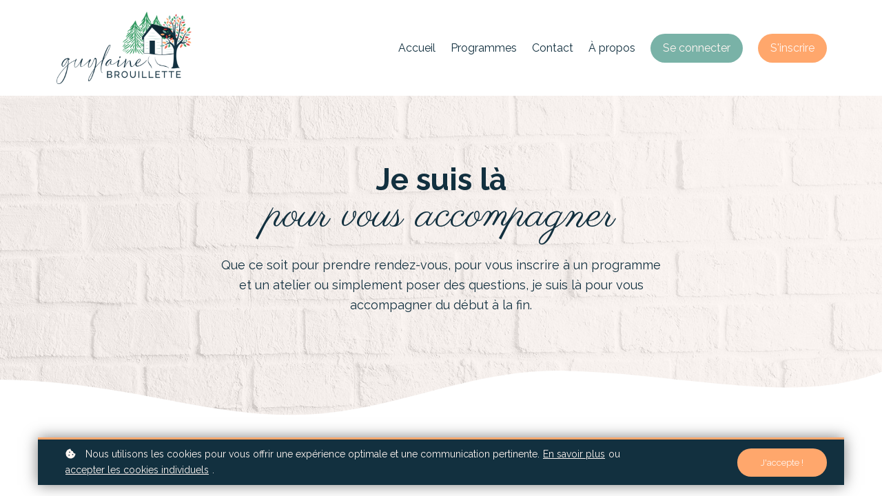

--- FILE ---
content_type: text/css; charset=utf-8
request_url: https://cdn.mycourse.app/v3.75.1/_cdnAssets/webpack/pages.bc2a843dbec855248fc6.css
body_size: 129707
content:
.iziToast-capsule{backface-visibility:hidden;font-size:0;height:0;transform:translateZ(0);transition:transform .5s cubic-bezier(.25,.8,.25,1),height .5s cubic-bezier(.25,.8,.25,1);width:100%}.iziToast-capsule,.iziToast-capsule *{box-sizing:border-box}.iziToast-overlay{bottom:-100px;display:block;left:0;position:fixed;right:0;top:-100px;z-index:997}.iziToast{-webkit-touch-callout:none;background:hsla(0,0%,93%,.9);border-color:hsla(0,0%,93%,.9);clear:both;cursor:default;display:inline-block;font-family:Lato,Tahoma,Arial;font-size:14px;min-height:54px;padding:8px 45px 9px 0;pointer-events:all;position:relative;transform:translateX(0);-webkit-user-select:none;-moz-user-select:none;user-select:none;width:100%}.iziToast>.iziToast-progressbar{background:hsla(0,0%,100%,.2);bottom:0;left:0;position:absolute;width:100%;z-index:1}.iziToast>.iziToast-progressbar>div{background:rgba(0,0,0,.3);border-radius:0 0 3px 3px;height:2px;width:100%}.iziToast.iziToast-balloon:before{border-left:15px solid transparent;border-radius:0;border-right:0 solid transparent;border-top:10px solid #000;border-top-color:inherit;content:"";height:0;left:auto;position:absolute;right:8px;top:100%;width:0}.iziToast.iziToast-balloon .iziToast-progressbar{bottom:auto;top:0}.iziToast.iziToast-balloon>div{border-radius:0 0 0 3px}.iziToast>.iziToast-cover{background-color:rgba(0,0,0,.1);background-position:50% 50%;background-repeat:no-repeat;background-size:100%;bottom:0;height:100%;left:0;margin:0;position:absolute;top:0}.iziToast>.iziToast-close{background:url("[data-uri]") no-repeat 50% 50%;background-size:8px;border:0;cursor:pointer;height:100%;opacity:.6;outline:none;padding:0;position:absolute;right:0;top:0;width:42px}.iziToast>.iziToast-close:hover{opacity:1}.iziToast>.iziToast-body{height:auto;margin:0 0 0 15px;min-height:36px;padding:0 0 0 10px;position:relative;text-align:left}.iziToast>.iziToast-body:after{clear:both;content:"";display:table}.iziToast>.iziToast-body .iziToast-texts{display:inline-block;float:left;margin:7px 0 0;padding-right:2px}.iziToast>.iziToast-body .iziToast-inputs{float:left;min-height:19px;padding:0 23px 23px}.iziToast>.iziToast-body .iziToast-inputs>input:not([type=checkbox]):not([type=radio]),.iziToast>.iziToast-body .iziToast-inputs>select{background:rgba(0,0,0,.1);border:0;border-radius:2px;box-shadow:0 0 0 1px rgba(0,0,0,.2);color:#000;display:inline-block;font-size:13px;letter-spacing:.02em;margin:2px;min-height:26px;padding:4px 7px;position:relative}.iziToast>.iziToast-body .iziToast-inputs>input:not([type=checkbox]):not([type=radio]):focus,.iziToast>.iziToast-body .iziToast-inputs>select:focus{box-shadow:0 0 0 1px rgba(0,0,0,.6)}.iziToast>.iziToast-body .iziToast-buttons{float:left;margin:10px -2px;min-height:17px}.iziToast>.iziToast-body .iziToast-buttons>a,.iziToast>.iziToast-body .iziToast-buttons>button,.iziToast>.iziToast-body .iziToast-buttons>input:not([type=checkbox]):not([type=radio]){background:rgba(0,0,0,.1);border:0;border-radius:2px;color:#000;cursor:pointer;display:inline-block;font-size:12px;letter-spacing:.02em;margin:2px;padding:5px 15px;position:relative}.iziToast>.iziToast-body .iziToast-buttons>a:hover,.iziToast>.iziToast-body .iziToast-buttons>button:hover,.iziToast>.iziToast-body .iziToast-buttons>input:not([type=checkbox]):not([type=radio]):hover{background:rgba(0,0,0,.2)}.iziToast>.iziToast-body .iziToast-buttons>a:focus,.iziToast>.iziToast-body .iziToast-buttons>button:focus,.iziToast>.iziToast-body .iziToast-buttons>input:not([type=checkbox]):not([type=radio]):focus{box-shadow:0 0 0 1px rgba(0,0,0,.6)}.iziToast>.iziToast-body .iziToast-buttons>a:active,.iziToast>.iziToast-body .iziToast-buttons>button:active,.iziToast>.iziToast-body .iziToast-buttons>input:not([type=checkbox]):not([type=radio]):active{top:1px}.iziToast>.iziToast-body .iziToast-icon{display:table;font-size:23px;height:100%;height:24px;left:0;line-height:24px;margin-top:-12px;position:absolute;top:50%;width:24px}.iziToast-icon{color:#000}.iziToast>.iziToast-body .iziToast-icon.ico-info{background:url("[data-uri]") no-repeat 50% 50%;background-size:85%}.iziToast>.iziToast-body .iziToast-icon.ico-warning{background:url("[data-uri]") no-repeat 50% 50%;background-size:85%}.iziToast>.iziToast-body .iziToast-icon.ico-error{background:url("[data-uri]") no-repeat 50% 50%;background-size:80%}.iziToast>.iziToast-body .iziToast-icon.ico-success{background:url("[data-uri]") no-repeat 50% 50%;background-size:85%}.iziToast>.iziToast-body .iziToast-icon.ico-question{background:url("[data-uri]") no-repeat 50% 50%;background-size:85%}.iziToast-title{color:#000;line-height:16px;line-height:140%;margin:0}.iziToast-title,.iziToast>.iziToast-body .iziToast-message{float:left;font-size:14px;padding:0;text-align:left;white-space:normal}.iziToast>.iziToast-body .iziToast-message{line-height:16px;margin:0 0 10px}.iziToast-message{color:rgba(0,0,0,.6)}.iziToast.iziToast-animateInside .iziToast-buttons-child,.iziToast.iziToast-animateInside .iziToast-icon,.iziToast.iziToast-animateInside .iziToast-inputs-child,.iziToast.iziToast-animateInside .iziToast-message,.iziToast.iziToast-animateInside .iziToast-title{opacity:0}.iziToast-target{margin:0 auto;position:relative;width:100%}.iziToast-target .iziToast-capsule{overflow:hidden}.iziToast-target .iziToast-capsule:after{clear:both;content:" ";display:block;font-size:0;height:0;visibility:hidden}.iziToast-target .iziToast-capsule .iziToast{float:left;width:100%}.iziToast-wrapper{display:flex;flex-direction:column;pointer-events:none;position:fixed;width:100%;z-index:99999}.iziToast-wrapper .iziToast.iziToast-balloon:before{border-left:15px solid transparent;border-right:0 solid transparent;border-top:10px solid #000;border-top-color:inherit;left:auto;right:8px}.iziToast-wrapper-bottomLeft{bottom:0;left:0;text-align:left}.iziToast-wrapper-bottomLeft .iziToast.iziToast-balloon:before{border-left:0 solid transparent;border-right:15px solid transparent;left:8px;right:auto}.iziToast-wrapper-bottomRight{bottom:40px;right:0;text-align:right}.iziToast-wrapper-topLeft{left:0;text-align:left;top:0}.iziToast-wrapper-topLeft .iziToast.iziToast-balloon:before{border-left:0 solid transparent;border-right:15px solid transparent;left:8px;right:auto}.iziToast-wrapper-topRight{right:0;text-align:right;top:0}.iziToast-wrapper-topCenter{left:0;right:0;text-align:center;top:0}.iziToast-wrapper-bottomCenter,.iziToast-wrapper-center{bottom:0;left:0;right:0;text-align:center}.iziToast-wrapper-center{align-items:center;flex-flow:column;justify-content:center;padding:0 10px;top:0}.iziToast-rtl{direction:rtl;font-family:Tahoma,Lato,Arial;padding:8px 0 9px 45px}.iziToast-rtl .iziToast-cover{left:auto;right:0}.iziToast-rtl .iziToast-close{left:0;right:auto}.iziToast-rtl .iziToast-body{margin:0 16px 0 0;padding:0 10px 0 0;text-align:right}.iziToast-rtl .iziToast-body .iziToast-buttons,.iziToast-rtl .iziToast-body .iziToast-inputs,.iziToast-rtl .iziToast-body .iziToast-message,.iziToast-rtl .iziToast-body .iziToast-texts,.iziToast-rtl .iziToast-body .iziToast-title{float:right;text-align:right}.iziToast-rtl .iziToast-body .iziToast-icon{left:auto;right:0}@media only screen and (min-width:568px){.iziToast-wrapper{padding:10px 15px}.iziToast{border-radius:3px;margin:5px 0;width:auto}.iziToast:after{border-radius:3px;box-shadow:inset 0 -10px 20px -10px rgba(0,0,0,.2),inset 0 0 5px rgba(0,0,0,.1),0 8px 8px -5px rgba(0,0,0,.25);content:"";height:100%;left:0;position:absolute;top:0;width:100%;z-index:-1}.iziToast:not(.iziToast-rtl) .iziToast-cover{border-radius:3px 0 0 3px}.iziToast.iziToast-rtl .iziToast-cover{border-radius:0 3px 3px 0}.iziToast.iziToast-color-dark:after{box-shadow:inset 0 -10px 20px -10px hsla(0,0%,100%,.3),0 10px 10px -5px rgba(0,0,0,.25)}.iziToast.iziToast-balloon .iziToast-progressbar{background:transparent}.iziToast.iziToast-balloon:after{box-shadow:0 10px 10px -5px rgba(0,0,0,.25),inset 0 10px 20px -5px rgba(0,0,0,.25)}.iziToast-target .iziToast:after{box-shadow:inset 0 -10px 20px -10px rgba(0,0,0,.2),inset 0 0 5px rgba(0,0,0,.1)}}.iziToast.iziToast-theme-dark{background:#565c70;border-color:#565c70}.iziToast.iziToast-theme-dark .iziToast-title{color:#fff}.iziToast.iziToast-theme-dark .iziToast-message{color:hsla(0,0%,100%,.7);font-weight:300}.iziToast.iziToast-theme-dark .iziToast-close{background:url("[data-uri]") no-repeat 50% 50%;background-size:8px}.iziToast.iziToast-theme-dark .iziToast-icon{color:#fff}.iziToast.iziToast-theme-dark .iziToast-icon.ico-info{background:url("[data-uri]") no-repeat 50% 50%;background-size:85%}.iziToast.iziToast-theme-dark .iziToast-icon.ico-warning{background:url("[data-uri]") no-repeat 50% 50%;background-size:85%}.iziToast.iziToast-theme-dark .iziToast-icon.ico-error{background:url("[data-uri]") no-repeat 50% 50%;background-size:80%}.iziToast.iziToast-theme-dark .iziToast-icon.ico-success{background:url("[data-uri]") no-repeat 50% 50%;background-size:85%}.iziToast.iziToast-theme-dark .iziToast-icon.ico-question{background:url("[data-uri]") no-repeat 50% 50%;background-size:85%}.iziToast.iziToast-theme-dark .iziToast-buttons>a,.iziToast.iziToast-theme-dark .iziToast-buttons>button,.iziToast.iziToast-theme-dark .iziToast-buttons>input{background:hsla(0,0%,100%,.1);color:#fff}.iziToast.iziToast-theme-dark .iziToast-buttons>a:hover,.iziToast.iziToast-theme-dark .iziToast-buttons>button:hover,.iziToast.iziToast-theme-dark .iziToast-buttons>input:hover{background:hsla(0,0%,100%,.2)}.iziToast.iziToast-theme-dark .iziToast-buttons>a:focus,.iziToast.iziToast-theme-dark .iziToast-buttons>button:focus,.iziToast.iziToast-theme-dark .iziToast-buttons>input:focus{box-shadow:0 0 0 1px hsla(0,0%,100%,.6)}.iziToast.iziToast-color-red{background:rgba(255,175,180,.9);border-color:rgba(255,175,180,.9)}.iziToast.iziToast-color-orange{background:rgba(255,207,165,.9);border-color:rgba(255,207,165,.9)}.iziToast.iziToast-color-yellow{background:rgba(255,249,178,.9);border-color:rgba(255,249,178,.9)}.iziToast.iziToast-color-blue{background:rgba(157,222,255,.9);border-color:rgba(157,222,255,.9)}.iziToast.iziToast-color-green{background:rgba(166,239,184,.9);border-color:rgba(166,239,184,.9)}.iziToast.iziToast-layout2 .iziToast-body .iziToast-message,.iziToast.iziToast-layout2 .iziToast-body .iziToast-texts{width:100%}.iziToast.iziToast-layout3{border-radius:2px}.iziToast.iziToast-layout3:after{display:none}.iziToast .revealIn,.iziToast.revealIn{animation:iziT-revealIn 1s cubic-bezier(.25,1.6,.25,1) both}.iziToast .slideIn,.iziToast.slideIn{animation:iziT-slideIn 1s cubic-bezier(.16,.81,.32,1) both}.iziToast.bounceInLeft{animation:iziT-bounceInLeft .7s ease-in-out both}.iziToast.bounceInRight{animation:iziT-bounceInRight .85s ease-in-out both}.iziToast.bounceInDown{animation:iziT-bounceInDown .7s ease-in-out both}.iziToast.bounceInUp{animation:iziT-bounceInUp .7s ease-in-out both}.iziToast .fadeIn,.iziToast.fadeIn{animation:iziT-fadeIn .5s ease both}.iziToast.fadeInUp{animation:iziT-fadeInUp .7s ease both}.iziToast.fadeInDown{animation:iziT-fadeInDown .7s ease both}.iziToast.fadeInLeft{animation:iziT-fadeInLeft .85s cubic-bezier(.25,.8,.25,1) both}.iziToast.fadeInRight{animation:iziT-fadeInRight .85s cubic-bezier(.25,.8,.25,1) both}.iziToast.flipInX{animation:iziT-flipInX .85s cubic-bezier(.35,0,.25,1) both}.iziToast.fadeOut{animation:iziT-fadeOut .7s ease both}.iziToast.fadeOutDown{animation:iziT-fadeOutDown .7s cubic-bezier(.4,.45,.15,.91) both}.iziToast.fadeOutUp{animation:iziT-fadeOutUp .7s cubic-bezier(.4,.45,.15,.91) both}.iziToast.fadeOutLeft{animation:iziT-fadeOutLeft .5s ease both}.iziToast.fadeOutRight{animation:iziT-fadeOutRight .5s ease both}.iziToast.flipOutX{animation:iziT-flipOutX .7s cubic-bezier(.4,.45,.15,.91) both;backface-visibility:visible!important}.iziToast-overlay.fadeIn{animation:iziT-fadeIn .5s ease both;background-color:hsla(0,0%,100%,.6)!important}.iziToast-overlay.fadeOut{animation:iziT-fadeOut .7s ease both}@keyframes iziT-revealIn{0%{opacity:0;transform:scale3d(.3,.3,1)}to{opacity:1}}@keyframes iziT-slideIn{0%{opacity:0;transform:translateX(50px)}to{opacity:1;transform:translateX(0)}}@keyframes iziT-bounceInLeft{0%{opacity:0;transform:translateX(280px)}50%{opacity:1;transform:translateX(-20px)}70%{transform:translateX(10px)}to{transform:translateX(0)}}@keyframes iziT-bounceInRight{0%{opacity:0;transform:translateX(-280px)}50%{opacity:1;transform:translateX(20px)}70%{transform:translateX(-10px)}to{transform:translateX(0)}}@keyframes iziT-bounceInDown{0%{opacity:0;transform:translateY(-200px)}50%{opacity:1;transform:translateY(10px)}70%{transform:translateY(-5px)}to{transform:translateY(0)}}@keyframes iziT-bounceInUp{0%{opacity:0;transform:translateY(200px)}50%{opacity:1;transform:translateY(-10px)}70%{transform:translateY(5px)}to{transform:translateY(0)}}@keyframes iziT-fadeIn{0%{opacity:0}to{opacity:1}}@keyframes iziT-fadeInUp{0%{opacity:0;transform:translate3d(0,100%,0)}to{opacity:1;transform:none}}@keyframes iziT-fadeInDown{0%{opacity:0;transform:translate3d(0,-100%,0)}to{opacity:1;transform:none}}@keyframes iziT-fadeInLeft{0%{opacity:0;transform:translate3d(300px,0,0)}to{opacity:1;transform:none}}@keyframes iziT-fadeInRight{0%{opacity:0;transform:translate3d(-300px,0,0)}to{opacity:1;transform:none}}@keyframes iziT-flipInX{0%{opacity:0;transform:perspective(400px) rotateX(90deg)}40%{transform:perspective(400px) rotateX(-20deg)}60%{opacity:1;transform:perspective(400px) rotateX(10deg)}80%{transform:perspective(400px) rotateX(-5deg)}to{transform:perspective(400px)}}@keyframes iziT-fadeOut{0%{opacity:1}to{opacity:0}}@keyframes iziT-fadeOutDown{0%{opacity:1}to{opacity:0;transform:translate3d(0,100%,0)}}@keyframes iziT-fadeOutUp{0%{opacity:1}to{opacity:0;transform:translate3d(0,-100%,0)}}@keyframes iziT-fadeOutLeft{0%{opacity:1}to{opacity:0;transform:translate3d(-200px,0,0)}}@keyframes iziT-fadeOutRight{0%{opacity:1}to{opacity:0;transform:translate3d(200px,0,0)}}@keyframes iziT-flipOutX{0%{transform:perspective(400px)}30%{opacity:1;transform:perspective(400px) rotateX(-20deg)}to{opacity:0;transform:perspective(400px) rotateX(90deg)}}/*!
Animate.css - http://daneden.me/animate
Licensed under the MIT license - http://opensource.org/licenses/MIT

Copyright (c) 2014 Daniel Eden
*/.animated{animation-duration:1s;animation-fill-mode:both}.animated.infinite{animation-iteration-count:infinite}.animated.hinge{animation-duration:2s}@keyframes bounce{0%,20%,53%,80%,to{transform:translateZ(0);transition-timing-function:cubic-bezier(.215,.61,.355,1)}40%,43%{transform:translate3d(0,-30px,0);transition-timing-function:cubic-bezier(.755,.05,.855,.06)}70%{transform:translate3d(0,-15px,0);transition-timing-function:cubic-bezier(.755,.05,.855,.06)}90%{transform:translate3d(0,-4px,0)}}.bounce{animation-name:bounce;transform-origin:center bottom}@keyframes flash{0%,50%,to{opacity:1}25%,75%{opacity:0}}.flash{animation-name:flash}@keyframes pulse{0%{transform:scaleX(1)}50%{transform:scale3d(1.05,1.05,1.05)}to{transform:scaleX(1)}}.pulse{animation-name:pulse}@keyframes rubberBand{0%{transform:scaleX(1)}30%{transform:scale3d(1.25,.75,1)}40%{transform:scale3d(.75,1.25,1)}50%{transform:scale3d(1.15,.85,1)}65%{transform:scale3d(.95,1.05,1)}75%{transform:scale3d(1.05,.95,1)}to{transform:scaleX(1)}}.rubberBand{animation-name:rubberBand}@keyframes shake{0%,to{transform:translateZ(0)}10%,30%,50%,70%,90%{transform:translate3d(-10px,0,0)}20%,40%,60%,80%{transform:translate3d(10px,0,0)}}.shake{animation-name:shake}@keyframes swing{20%{transform:rotate(15deg)}40%{transform:rotate(-10deg)}60%{transform:rotate(5deg)}80%{transform:rotate(-5deg)}to{transform:rotate(0deg)}}.swing{animation-name:swing;transform-origin:top center}@keyframes tada{0%{transform:scaleX(1)}10%,20%{transform:scale3d(.9,.9,.9) rotate(-3deg)}30%,50%,70%,90%{transform:scale3d(1.1,1.1,1.1) rotate(3deg)}40%,60%,80%{transform:scale3d(1.1,1.1,1.1) rotate(-3deg)}to{transform:scaleX(1)}}.tada{animation-name:tada}@keyframes wobble{0%{transform:none}15%{transform:translate3d(-25%,0,0) rotate(-5deg)}30%{transform:translate3d(20%,0,0) rotate(3deg)}45%{transform:translate3d(-15%,0,0) rotate(-3deg)}60%{transform:translate3d(10%,0,0) rotate(2deg)}75%{transform:translate3d(-5%,0,0) rotate(-1deg)}to{transform:none}}.wobble{animation-name:wobble}.bounceIn{animation-duration:.75s;animation-name:bounceIn}@keyframes bounceInDown{0%,60%,75%,90%,to{transition-timing-function:cubic-bezier(.215,.61,.355,1)}0%{opacity:0;transform:translate3d(0,-3000px,0)}60%{opacity:1;transform:translate3d(0,25px,0)}75%{transform:translate3d(0,-10px,0)}90%{transform:translate3d(0,5px,0)}to{transform:none}}.bounceInDown{animation-name:bounceInDown}@keyframes bounceInLeft{0%,60%,75%,90%,to{transition-timing-function:cubic-bezier(.215,.61,.355,1)}0%{opacity:0;transform:translate3d(-3000px,0,0)}60%{opacity:1;transform:translate3d(25px,0,0)}75%{transform:translate3d(-10px,0,0)}90%{transform:translate3d(5px,0,0)}to{transform:none}}.bounceInLeft{animation-name:bounceInLeft}@keyframes bounceInRight{0%,60%,75%,90%,to{transition-timing-function:cubic-bezier(.215,.61,.355,1)}0%{opacity:0;transform:translate3d(3000px,0,0)}60%{opacity:1;transform:translate3d(-25px,0,0)}75%{transform:translate3d(10px,0,0)}90%{transform:translate3d(-5px,0,0)}to{transform:none}}.bounceInRight{animation-name:bounceInRight}@keyframes bounceInUp{0%,60%,75%,90%,to{transition-timing-function:cubic-bezier(.215,.61,.355,1)}0%{opacity:0;transform:translate3d(0,3000px,0)}60%{opacity:1;transform:translate3d(0,-20px,0)}75%{transform:translate3d(0,10px,0)}90%{transform:translate3d(0,-5px,0)}to{transform:translateZ(0)}}.bounceInUp{animation-name:bounceInUp}@keyframes bounceOut{20%{transform:scale3d(.9,.9,.9)}50%,55%{opacity:1;transform:scale3d(1.1,1.1,1.1)}to{opacity:0;transform:scale3d(.3,.3,.3)}}.bounceOut{animation-duration:.75s;animation-name:bounceOut}@keyframes bounceOutDown{20%{transform:translate3d(0,10px,0)}40%,45%{opacity:1;transform:translate3d(0,-20px,0)}to{opacity:0;transform:translate3d(0,2000px,0)}}.bounceOutDown{animation-name:bounceOutDown}@keyframes bounceOutLeft{20%{opacity:1;transform:translate3d(20px,0,0)}to{opacity:0;transform:translate3d(-2000px,0,0)}}.bounceOutLeft{animation-name:bounceOutLeft}@keyframes bounceOutRight{20%{opacity:1;transform:translate3d(-20px,0,0)}to{opacity:0;transform:translate3d(2000px,0,0)}}.bounceOutRight{animation-name:bounceOutRight}@keyframes bounceOutUp{20%{transform:translate3d(0,-10px,0)}40%,45%{opacity:1;transform:translate3d(0,20px,0)}to{opacity:0;transform:translate3d(0,-2000px,0)}}.bounceOutUp{animation-name:bounceOutUp}@keyframes fadeIn{0%{opacity:0}to{opacity:1}}.fadeIn{animation-name:fadeIn}@keyframes fadeInDown{0%{opacity:0;transform:translate3d(0,-100%,0)}to{opacity:1;transform:none}}.fadeInDown{animation-name:fadeInDown}@keyframes fadeInDownBig{0%{opacity:0;transform:translate3d(0,-2000px,0)}to{opacity:1;transform:none}}.fadeInDownBig{animation-name:fadeInDownBig}@keyframes fadeInLeft{0%{opacity:0;transform:translate3d(-100%,0,0)}to{opacity:1;transform:none}}.fadeInLeft{animation-name:fadeInLeft}@keyframes fadeInLeftBig{0%{opacity:0;transform:translate3d(-2000px,0,0)}to{opacity:1;transform:none}}.fadeInLeftBig{animation-name:fadeInLeftBig}@keyframes fadeInRight{0%{opacity:0;transform:translate3d(100%,0,0)}to{opacity:1;transform:none}}.fadeInRight{animation-name:fadeInRight}@keyframes fadeInRightBig{0%{opacity:0;transform:translate3d(2000px,0,0)}to{opacity:1;transform:none}}.fadeInRightBig{animation-name:fadeInRightBig}@keyframes fadeInUp{0%{opacity:0;transform:translate3d(0,100%,0)}to{opacity:1;transform:none}}.fadeInUp{animation-name:fadeInUp}@keyframes fadeInUpBig{0%{opacity:0;transform:translate3d(0,2000px,0)}to{opacity:1;transform:none}}.fadeInUpBig{animation-name:fadeInUpBig}@keyframes fadeOut{0%{opacity:1}to{opacity:0}}.fadeOut{animation-name:fadeOut}@keyframes fadeOutDown{0%{opacity:1}to{opacity:0;transform:translate3d(0,100%,0)}}.fadeOutDown{animation-name:fadeOutDown}@keyframes fadeOutDownBig{0%{opacity:1}to{opacity:0;transform:translate3d(0,2000px,0)}}.fadeOutDownBig{animation-name:fadeOutDownBig}@keyframes fadeOutLeft{0%{opacity:1}to{opacity:0;transform:translate3d(-100%,0,0)}}.fadeOutLeft{animation-name:fadeOutLeft}@keyframes fadeOutLeftBig{0%{opacity:1}to{opacity:0;transform:translate3d(-2000px,0,0)}}.fadeOutLeftBig{animation-name:fadeOutLeftBig}@keyframes fadeOutRight{0%{opacity:1}to{opacity:0;transform:translate3d(100%,0,0)}}.fadeOutRight{animation-name:fadeOutRight}@keyframes fadeOutRightBig{0%{opacity:1}to{opacity:0;transform:translate3d(2000px,0,0)}}.fadeOutRightBig{animation-name:fadeOutRightBig}@keyframes fadeOutUp{0%{opacity:1}to{opacity:0;transform:translate3d(0,-100%,0)}}.fadeOutUp{animation-name:fadeOutUp}@keyframes fadeOutUpBig{0%{opacity:1}to{opacity:0;transform:translate3d(0,-2000px,0)}}.fadeOutUpBig{animation-name:fadeOutUpBig}@keyframes flip{0%{animation-timing-function:ease-out;transform:perspective(400px) rotateY(-1turn)}40%{animation-timing-function:ease-out;transform:perspective(400px) translateZ(150px) rotateY(-190deg)}50%{animation-timing-function:ease-in;transform:perspective(400px) translateZ(150px) rotateY(-170deg)}80%{animation-timing-function:ease-in;transform:perspective(400px) scale3d(.95,.95,.95)}to{animation-timing-function:ease-in;transform:perspective(400px)}}.animated.flip{animation-name:flip;backface-visibility:visible}@keyframes flipInX{0%{opacity:0;transform:perspective(400px) rotateX(90deg);transition-timing-function:ease-in}40%{transform:perspective(400px) rotateX(-20deg);transition-timing-function:ease-in}60%{opacity:1;transform:perspective(400px) rotateX(10deg)}80%{transform:perspective(400px) rotateX(-5deg)}to{transform:perspective(400px)}}.flipInX{animation-name:flipInX;backface-visibility:visible!important}@keyframes flipInY{0%{opacity:0;transform:perspective(400px) rotateY(90deg);transition-timing-function:ease-in}40%{transform:perspective(400px) rotateY(-20deg);transition-timing-function:ease-in}60%{opacity:1;transform:perspective(400px) rotateY(10deg)}80%{transform:perspective(400px) rotateY(-5deg)}to{transform:perspective(400px)}}.flipInY{animation-name:flipInY;backface-visibility:visible!important}@keyframes flipOutX{0%{transform:perspective(400px)}30%{opacity:1;transform:perspective(400px) rotateX(-20deg)}to{opacity:0;transform:perspective(400px) rotateX(90deg)}}.flipOutX{animation-duration:.75s;animation-name:flipOutX;backface-visibility:visible!important}@keyframes flipOutY{0%{transform:perspective(400px)}30%{opacity:1;transform:perspective(400px) rotateY(-15deg)}to{opacity:0;transform:perspective(400px) rotateY(90deg)}}.flipOutY{animation-duration:.75s;animation-name:flipOutY;backface-visibility:visible!important}@keyframes lightSpeedIn{0%{opacity:0;transform:translate3d(100%,0,0) skewX(-30deg)}60%{opacity:1;transform:skewX(20deg)}80%{opacity:1;transform:skewX(-5deg)}to{opacity:1;transform:none}}.lightSpeedIn{animation-name:lightSpeedIn;animation-timing-function:ease-out}@keyframes lightSpeedOut{0%{opacity:1}to{opacity:0;transform:translate3d(100%,0,0) skewX(30deg)}}.lightSpeedOut{animation-name:lightSpeedOut;animation-timing-function:ease-in}@keyframes rotateIn{0%{opacity:0;transform:rotate(-200deg);transform-origin:center}to{opacity:1;transform:none;transform-origin:center}}.rotateIn{animation-name:rotateIn}@keyframes rotateInDownLeft{0%{opacity:0;transform:rotate(-45deg);transform-origin:left bottom}to{opacity:1;transform:none;transform-origin:left bottom}}.rotateInDownLeft{animation-name:rotateInDownLeft}@keyframes rotateInDownRight{0%{opacity:0;transform:rotate(45deg);transform-origin:right bottom}to{opacity:1;transform:none;transform-origin:right bottom}}.rotateInDownRight{animation-name:rotateInDownRight}@keyframes rotateInUpLeft{0%{opacity:0;transform:rotate(45deg);transform-origin:left bottom}to{opacity:1;transform:none;transform-origin:left bottom}}.rotateInUpLeft{animation-name:rotateInUpLeft}@keyframes rotateInUpRight{0%{opacity:0;transform:rotate(-90deg);transform-origin:right bottom}to{opacity:1;transform:none;transform-origin:right bottom}}.rotateInUpRight{animation-name:rotateInUpRight}@keyframes rotateOut{0%{opacity:1;transform-origin:center}to{opacity:0;transform:rotate(200deg);transform-origin:center}}.rotateOut{animation-name:rotateOut}@keyframes rotateOutDownLeft{0%{opacity:1;transform-origin:left bottom}to{opacity:0;transform:rotate(45deg);transform-origin:left bottom}}.rotateOutDownLeft{animation-name:rotateOutDownLeft}@keyframes rotateOutDownRight{0%{opacity:1;transform-origin:right bottom}to{opacity:0;transform:rotate(-45deg);transform-origin:right bottom}}.rotateOutDownRight{animation-name:rotateOutDownRight}@keyframes rotateOutUpLeft{0%{opacity:1;transform-origin:left bottom}to{opacity:0;transform:rotate(-45deg);transform-origin:left bottom}}.rotateOutUpLeft{animation-name:rotateOutUpLeft}@keyframes rotateOutUpRight{0%{opacity:1;transform-origin:right bottom}to{opacity:0;transform:rotate(90deg);transform-origin:right bottom}}.rotateOutUpRight{animation-name:rotateOutUpRight}@keyframes hinge{0%{animation-timing-function:ease-in-out;transform-origin:top left}20%,60%{animation-timing-function:ease-in-out;transform:rotate(80deg);transform-origin:top left}40%,80%{animation-timing-function:ease-in-out;opacity:1;transform:rotate(60deg);transform-origin:top left}to{opacity:0;transform:translate3d(0,700px,0)}}.hinge{animation-name:hinge}@keyframes rollIn{0%{opacity:0;transform:translate3d(-100%,0,0) rotate(-120deg)}to{opacity:1;transform:none}}.rollIn{animation-name:rollIn}@keyframes rollOut{0%{opacity:1}to{opacity:0;transform:translate3d(100%,0,0) rotate(120deg)}}.rollOut{animation-name:rollOut}@keyframes zoomIn{0%{opacity:0;transform:scale3d(.3,.3,.3)}50%{opacity:1}}.zoomIn{animation-name:zoomIn}@keyframes zoomInDown{0%{animation-timing-function:cubic-bezier(.55,.055,.675,.19);opacity:0;transform:scale3d(.1,.1,.1) translate3d(0,-1000px,0)}60%{animation-timing-function:cubic-bezier(.175,.885,.32,1);opacity:1;transform:scale3d(.475,.475,.475) translate3d(0,60px,0)}}.zoomInDown{animation-name:zoomInDown}@keyframes zoomInLeft{0%{animation-timing-function:cubic-bezier(.55,.055,.675,.19);opacity:0;transform:scale3d(.1,.1,.1) translate3d(-1000px,0,0)}60%{animation-timing-function:cubic-bezier(.175,.885,.32,1);opacity:1;transform:scale3d(.475,.475,.475) translate3d(10px,0,0)}}.zoomInLeft{animation-name:zoomInLeft}@keyframes zoomInRight{0%{animation-timing-function:cubic-bezier(.55,.055,.675,.19);opacity:0;transform:scale3d(.1,.1,.1) translate3d(1000px,0,0)}60%{animation-timing-function:cubic-bezier(.175,.885,.32,1);opacity:1;transform:scale3d(.475,.475,.475) translate3d(-10px,0,0)}}.zoomInRight{animation-name:zoomInRight}@keyframes zoomInUp{0%{animation-timing-function:cubic-bezier(.55,.055,.675,.19);opacity:0;transform:scale3d(.1,.1,.1) translate3d(0,1000px,0)}60%{animation-timing-function:cubic-bezier(.175,.885,.32,1);opacity:1;transform:scale3d(.475,.475,.475) translate3d(0,-60px,0)}}.zoomInUp{animation-name:zoomInUp}@keyframes zoomOut{0%{opacity:1}50%{opacity:0;transform:scale3d(.3,.3,.3)}to{opacity:0}}.zoomOut{animation-name:zoomOut}@keyframes zoomOutDown{40%{animation-timing-function:cubic-bezier(.55,.055,.675,.19);opacity:1;transform:scale3d(.475,.475,.475) translate3d(0,-60px,0)}to{animation-timing-function:cubic-bezier(.175,.885,.32,1);opacity:0;transform:scale3d(.1,.1,.1) translate3d(0,2000px,0);transform-origin:center bottom}}.zoomOutDown{animation-name:zoomOutDown}@keyframes zoomOutLeft{40%{opacity:1;transform:scale3d(.475,.475,.475) translate3d(42px,0,0)}to{opacity:0;transform:scale(.1) translate3d(-2000px,0,0);transform-origin:left center}}.zoomOutLeft{animation-name:zoomOutLeft}@keyframes zoomOutRight{40%{opacity:1;transform:scale3d(.475,.475,.475) translate3d(-42px,0,0)}to{opacity:0;transform:scale(.1) translate3d(2000px,0,0);transform-origin:right center}}.zoomOutRight{animation-name:zoomOutRight}@keyframes zoomOutUp{40%{animation-timing-function:cubic-bezier(.55,.055,.675,.19);opacity:1;transform:scale3d(.475,.475,.475) translate3d(0,60px,0)}to{animation-timing-function:cubic-bezier(.175,.885,.32,1);opacity:0;transform:scale3d(.1,.1,.1) translate3d(0,-2000px,0);transform-origin:center bottom}}.zoomOutUp{animation-name:zoomOutUp}@keyframes slideInDown{0%{transform:translateY(-100%);visibility:visible}to{transform:translateY(0)}}.slideInDown{animation-name:slideInDown}@keyframes slideInLeft{0%{transform:translateX(-100%);visibility:visible}to{transform:translateX(0)}}.slideInLeft{animation-name:slideInLeft}@keyframes slideInRight{0%{transform:translateX(100%);visibility:visible}to{transform:translateX(0)}}.slideInRight{animation-name:slideInRight}@keyframes slideInUp{0%{transform:translateY(100%);visibility:visible}to{transform:translateY(0)}}.slideInUp{animation-name:slideInUp}@keyframes slideOutDown{0%{transform:translateY(0)}to{transform:translateY(100%);visibility:hidden}}.slideOutDown{animation-name:slideOutDown}@keyframes slideOutLeft{0%{transform:translateX(0)}to{transform:translateX(-100%);visibility:hidden}}.slideOutLeft{animation-name:slideOutLeft}@keyframes slideOutRight{0%{transform:translateX(0)}to{transform:translateX(100%);visibility:hidden}}.slideOutRight{animation-name:slideOutRight}@keyframes slideOutUp{0%{transform:translateY(0)}to{transform:translateY(-100%);visibility:hidden}}.slideOutUp{animation-name:slideOutUp}.picker{color:#000;font-size:16px;line-height:1.2;position:absolute;text-align:left;-webkit-user-select:none;-moz-user-select:none;user-select:none;z-index:10000}.picker__input.picker__input--active{border-color:#0089ec}.picker__holder{-webkit-overflow-scrolling:touch;-webkit-backface-visibility:hidden;overflow-y:hidden;position:fixed;transition:background .15s ease-out,transform 0s .15s;width:100%}/*!
 * Default mobile-first, responsive styling for pickadate.js
 * Demo: http://amsul.github.io/pickadate.js
 */.picker__frame,.picker__holder{bottom:0;left:0;right:0;top:0;transform:translateY(100%)}.picker__frame{-ms-filter:"progid:DXImageTransform.Microsoft.Alpha(Opacity=0)";filter:alpha(opacity=0);margin:0 auto;max-width:666px;min-width:256px;-moz-opacity:0;opacity:0;position:absolute;transition:all .15s ease-out;width:100%}.picker__wrap{display:table;height:100%;width:100%}@media (min-height:33.875em){.picker__frame{bottom:-100%;max-height:50%!important;overflow:visible;top:auto}.picker__wrap{display:block}}.picker__box{background:#fff;display:table-cell;vertical-align:middle}@media (min-height:26.5em){.picker__box{font-size:1.25em}}@media (min-height:33.875em){.picker__box{border-color:#898989 #777 #777;border-radius:5px 5px 0 0;border-style:solid;border-width:1px 1px 0;box-shadow:0 12px 36px 16px rgba(0,0,0,.24);display:block;font-size:1.33em}}@media (min-height:40.125em){.picker__frame{margin-bottom:7.5%}.picker__box{border-bottom-width:1px;border-radius:5px;font-size:1.5em}}.picker--opened .picker__holder{zoom:1;background:rgba(0,0,0,.32);transform:translateY(0);transition:background .15s ease-out}.picker--opened .picker__frame{-ms-filter:"progid:DXImageTransform.Microsoft.Alpha(Opacity=100)";filter:alpha(opacity=100);-moz-opacity:1;opacity:1;transform:translateY(0)}@media (min-height:33.875em){.picker--opened .picker__frame{bottom:0;top:auto}}.picker__footer,.picker__header,.picker__table{text-align:center}.picker__day--highlighted,.picker__select--month:focus,.picker__select--year:focus{border-color:#0089ec}.picker__box{padding:0 1em}.picker__header{margin-top:.75em;position:relative}.picker__month,.picker__year{display:inline-block;font-weight:500;margin-left:.25em;margin-right:.25em}.picker__year{color:#999;font-size:.8em;font-style:italic}.picker__select--month,.picker__select--year{border:1px solid #b7b7b7;height:2em;margin-left:.25em;margin-right:.25em;padding:.5em}.picker__select--month{width:35%}.picker__select--year{width:22.5%}.picker__nav--next,.picker__nav--prev{box-sizing:content-box;height:1em;padding:.5em 1.25em;position:absolute;top:-.25em;width:1em}.picker__nav--prev{left:-1em;padding-right:1.25em}.picker__nav--next{padding-left:1.25em;right:-1em}@media (min-width:24.5em){.picker__select--month,.picker__select--year{margin-top:-.5em}.picker__nav--next,.picker__nav--prev{top:-.33em}.picker__nav--prev{padding-right:1.5em}.picker__nav--next{padding-left:1.5em}}.picker__nav--next:before,.picker__nav--prev:before{border-bottom:.5em solid transparent;border-right:.75em solid #000;border-top:.5em solid transparent;content:" ";display:block;height:0;margin:0 auto;width:0}.picker__nav--next:before{border-left:.75em solid #000;border-right:0}.picker__nav--next:hover,.picker__nav--prev:hover{background:#b1dcfb;color:#000;cursor:pointer}.picker__nav--disabled,.picker__nav--disabled:before,.picker__nav--disabled:before:hover,.picker__nav--disabled:hover{background:0 0;border-left-color:#f5f5f5;border-right-color:#f5f5f5;cursor:default}.picker--focused .picker__day--highlighted,.picker__day--highlighted:hover,.picker__day--infocus:hover,.picker__day--outfocus:hover{background:#b1dcfb;color:#000;cursor:pointer}.picker__table{border-collapse:collapse;border-spacing:0;font-size:inherit;margin-bottom:.5em;margin-top:.75em;table-layout:fixed;width:100%}@media (min-height:33.875em){.picker__table{margin-bottom:.75em}}.picker__table td{margin:0;padding:0}.picker__weekday{color:#999;font-size:.75em;font-weight:500;padding-bottom:.25em;width:14.285714286%}@media (min-height:33.875em){.picker__weekday{padding-bottom:.5em}}.picker__day{border:1px solid transparent;font-weight:200;padding:.3125em 0}.picker__day--today{position:relative}.picker__day--today:before{border-left:.5em solid transparent;border-top:.5em solid #0059bc;content:" ";height:0;position:absolute;right:2px;top:2px;width:0}.picker__day--disabled:before{border-top-color:#aaa}.picker__day--outfocus{color:#ddd}.picker--focused .picker__day--selected,.picker__day--selected,.picker__day--selected:hover{background:#0089ec;color:#fff}.picker--focused .picker__day--disabled,.picker__day--disabled,.picker__day--disabled:hover{background:#f5f5f5;border-color:#f5f5f5;color:#ddd;cursor:default}.picker__day--highlighted.picker__day--disabled,.picker__day--highlighted.picker__day--disabled:hover{background:#bbb}.picker__button--clear,.picker__button--close,.picker__button--today{background:#fff;border:1px solid #fff;display:inline-block;font-size:.8em;font-weight:700;padding:.66em 0;vertical-align:bottom;width:33%}.picker__button--clear:hover,.picker__button--close:hover,.picker__button--today:hover{background:#b1dcfb;border-bottom-color:#b1dcfb;color:#000;cursor:pointer}.picker__button--clear:focus,.picker__button--close:focus,.picker__button--today:focus{background:#b1dcfb;border-color:#0089ec;outline:0}.picker__button--clear:before,.picker__button--close:before,.picker__button--today:before{display:inline-block;height:0;position:relative}.picker__button--clear:before,.picker__button--today:before{content:" ";margin-right:.45em}.picker__button--today:before{border-left:.66em solid transparent;border-top:.66em solid #0059bc;top:-.05em;width:0}.picker__button--clear:before{border-top:3px solid #e20;top:-.25em;width:.66em}.picker__button--close:before{color:#777;content:"\D7";font-size:1.1em;margin-right:.35em;top:-.1em;vertical-align:top}.picker__button--today[disabled],.picker__button--today[disabled]:hover{background:#f5f5f5;border-color:#f5f5f5;color:#ddd;cursor:default}.picker__button--today[disabled]:before{border-top-color:#aaa}.picker--focused .picker__list-item--highlighted,.picker__list-item--highlighted:hover,.picker__list-item:hover{background:var(--light-teal);color:#000;cursor:pointer}.picker__list{list-style:none;margin:0;padding:.75em 0 4.2em}.picker__list-item{background:#fff;border-bottom:1px solid #ddd;border-top:1px solid #ddd;margin-bottom:-1px;padding:.75em 1.25em;position:relative}@media (min-height:46.75em){.picker__list-item{padding:.5em 1em}}.picker__list-item--highlighted,.picker__list-item:hover{border-color:var(--au-main-color);z-index:10}.picker--focused .picker__list-item--selected,.picker__list-item--selected,.picker__list-item--selected:hover{background:var(--au-main-color);color:#fff!important;z-index:10}.picker--focused .picker__list-item--disabled,.picker__list-item--disabled,.picker__list-item--disabled:hover{background:#f5f5f5;border-color:#ddd;color:#ddd;cursor:default;z-index:auto}.picker--time .picker__button--clear{background:0 0;border:0;color:#666;display:block;font-size:.67em;font-weight:500;margin:1em auto 0;padding:1em 1.25em;text-align:center;text-transform:uppercase;width:80%}.picker--time .picker__button--clear:focus,.picker--time .picker__button--clear:hover{background:#e20;border-color:#e20;color:#fff;cursor:pointer;outline:0}.picker--time .picker__button--clear:before{color:#666;font-size:1.25em;font-weight:700;top:-.25em}.picker--time .picker__button--clear:focus:before,.picker--time .picker__button--clear:hover:before{border-color:#fff;color:#fff}.picker--time .picker__frame{max-width:320px;min-width:256px}.picker--time .picker__box{background:#f2f2f2;font-size:1em;padding:0}@media (min-height:40.125em){.picker--time .picker__box{margin-bottom:5em}}.sideform-col{display:inline-block;margin-left:4%;vertical-align:middle}.sideform-col.to-right{text-align:right}.sideform-col:first-child{margin-left:0}.sideform-col_1{width:4.666%}.sideform-col_2{width:13.33%}.sideform-col_3{width:22%}.sideform-col_4{width:30.66%}.sideform-col_4:not(:first-child):nth-child(3n+1){margin-left:0}.sideform-col_5{width:39.33%}.sideform-col_6{width:48%}.sideform-col_6:not(:first-child):nth-child(odd){margin-left:0}.sideform-col_7{width:56.66%}.sideform-col_8{width:65.33%}.sideform-col_9{width:74%}.sideform-col_10{width:82.66%}.sideform-col_11{width:91.33%}.sideform-col_12{margin-left:0;width:100%}
    


/*!
 * Font Awesome Free 5.15.4 by @fontawesome - https://fontawesome.com
 * License - https://fontawesome.com/license/free (Icons: CC BY 4.0, Fonts: SIL OFL 1.1, Code: MIT License)
 */.fa-lg{font-size:1.33333333em}.fa-stack{width:2em}
/*!
 * Font Awesome Free 5.15.4 by @fontawesome - https://fontawesome.com
 * License - https://fontawesome.com/license/free (Icons: CC BY 4.0, Fonts: SIL OFL 1.1, Code: MIT License)
 */
/*!
 * Font Awesome Free 5.15.4 by @fontawesome - https://fontawesome.com
 * License - https://fontawesome.com/license/free (Icons: CC BY 4.0, Fonts: SIL OFL 1.1, Code: MIT License)
 */@font-face{font-display:block;font-family:Font Awesome\ 5 Brands;font-style:normal;font-weight:400;src:url(../commonless/fontawesome/less/fontawesome/webfonts/fa-brands-400.eot);src:url(../commonless/fontawesome/less/fontawesome/webfonts/fa-brands-400.eot?#iefix) format("embedded-opentype"),url(../commonless/fontawesome/less/fontawesome/webfonts/fa-brands-400.woff2) format("woff2"),url(../commonless/fontawesome/less/fontawesome/webfonts/fa-brands-400.woff) format("woff"),url(../commonless/fontawesome/less/fontawesome/webfonts/fa-brands-400.ttf) format("truetype"),url(../commonless/fontawesome/less/fontawesome/webfonts/fa-brands-400.svg#fontawesome) format("svg")}:root{--au-white-bg:#fff;--teal-60:#029c91;--teal-80:#01837a;--teal-60-light1:#00aeab;--teal-60-light2:#d6eaea;--teal-60-light3:#f2faf9;--teal-90:#022b30;--magenta:#d81b60;--magenta-dark:#ad1457;--red:#f04438;--dark-red:#b42318;--light-red:#fef3f2;--grey1:#333;--grey2:#4f4f4f;--grey3:#828282;--grey4:#bdbdbd;--grey5:#e0e0e0;--grey6:#f2f2f2;--grey7:#f9f9f9;--cool-grey:#f2f4f8;--light-orange:#fffaeb;--orange:#b54708;--orange2:#ef6c00;--light-blue:#f0f9ff;--blue:#283593;--light-teal:#e1f7f5;--teal:#029c91;--light-green:#e8f5e9;--green:#388e3c;--white-op50:#ffffff80;--au-main-color:var(--teal-60);--au-main-color-light1:var(--teal-60-light1);--au-main-color-light2:var(--teal-60-light2);--au-main-color-light3:var(--teal-60-light3);--ai:#9b51df;--ai-dark:#7d41b3;--purple:#8e24aa;--purple2:#6a1b9a;--ai-light:#f0e8f8;--dark-green:#6fcf97;--yellow:#ffc240;--not-started:#c0c5df;--in-progress:#fb8c00;--completed:#52a62b;--failed:#b42318;--upgrade-bg:color-mix(in srgb,#fff 94%,var(--magenta));--upgrade-border:color-mix(in srgb,#fff 84%,var(--magenta));--launch-bg:color-mix(in srgb,#fff 86%,var(--teal-60));--launch-border:color-mix(in srgb,#fff 76%,var(--teal-60));--tip-bg:color-mix(in srgb,#fff 93%,var(--yellow));--tip-border:color-mix(in srgb,#fff 70%,var(--yellow));--important-info-bg:color-mix(in srgb,#fff 93%,var(--orange2));--important-info-border:color-mix(in srgb,#fff 70%,var(--orange2));--notification-bg:color-mix(in srgb,#fff 93%,var(--red));--notification-border:color-mix(in srgb,#fff 70%,var(--red));--info-bg:var(--au-white-bg);--info-border:var(--grey5);--info-bg-dark:var(--grey7);--info-border-dark:var(--grey5);--tag-red-bg:color-mix(in srgb,#fff 93%,var(--red));--tag-orange-bg:var(--light-orange);--tag-light-green-bg:var(--light-green);--tag-light-green-color:var(--green);--tag-green-bg:color-mix(in srgb,#fff 85%,var(--dark-green));--tag-green-color:var(--dark-green);--tag-blue-bg:var(--light-blue);--tag-blue-color:var(--blue);--tag-ginger-bg:color-mix(in srgb,#fff 85%,var(--dark-red));--tag-ginger-color:var(--dark-red);--tag-pink-bg:color-mix(in srgb,#fff 85%,var(--magenta));--tag-pink-color:var(--magenta);--tag-yellow-bg:color-mix(in srgb,#fff 80%,var(--yellow));--tag-yellow-color:var(--yellow);--tag-purple-bg:color-mix(in srgb,#fff 85%,var(--ai));--tag-purple-color:var(--ai)}.magenta-gradient{background-image:linear-gradient(var(--magenta),var(--magenta-dark))}.color-combination-orange{background-color:var(--tag-orange-bg);color:var(--orange)}.color-combination-red{background-color:var(--tag-red-bg);color:var(--dark-red)}.color-combination-blue{background-color:var(--tag-blue-bg);color:var(--tag-blue-color)}.color-combination-light-teal{background-color:var(--light-teal);color:var(--grey2)}.color-combination-light-green{background-color:var(--tag-light-green-bg);color:var(--tag-light-green-color)}.color-combination-ginger{background-color:var(--tag-ginger-bg);color:var(--tag-ginger-color)}.color-combination-pink{background-color:var(--tag-pink-bg);color:var(--tag-pink-color)}.color-combination-gray{background-color:var(--grey5);color:var(--grey1)}.color-combination-dark-gray{background-color:var(--grey6);color:var(--grey2)}.color-combination-darkest-gray{background-color:var(--grey2);color:#fff}.color-combination-green{background-color:var(--tag-green-bg);color:var(--tag-green-color)}.color-combination-dark-green{background-color:var(--dark-green);color:#fff}.color-combination-yellow{background-color:var(--tag-yellow-bg);color:var(--tag-yellow-color)}.color-combination-purple{background-color:var(--tag-purple-bg);color:var(--tag-purple-color)}.hidden{display:none}.grecaptcha-badge{visibility:hidden;z-index:999}*{-webkit-tap-highlight-color:transparent}.ellipsis-text{display:block;overflow:hidden;text-overflow:ellipsis;white-space:nowrap}input[type=text]:focus,textarea:focus{outline:none}::-webkit-scrollbar{background:#dcdcdc;height:10px;width:10px}::-webkit-scrollbar-thumb{background:#cdcdcd;border:1px solid #bebebe}h1,h2,h3,h4,h5,h6,p{margin:0}.clear-float:after{width:100%}.coming-soon{background-color:rgba(0,0,0,.7);height:100%;text-align:center;z-index:20}.coming-soon,.coming-soon-content{left:0;position:absolute;top:0;width:100%}.coming-soon-content{bottom:0;display:block;height:55px;margin:auto;right:0}.coming-soon-text{color:#fff;font-size:18px}.coming-soon-icon{width:33px}.enrollment-closed{background-color:rgba(0,0,0,.7);height:100%;left:0;position:absolute;text-align:center;top:0;width:100%;z-index:20}.enrollment-closed-content{bottom:0;display:block;height:55px;left:0;margin:auto;position:absolute;right:0;top:0;width:100%}.enrollment-closed-text{color:#fff;font-size:18px}.enrollment-closed-icon{width:33px}.waiting{background-color:transparent;color:#58595b;cursor:pointer;display:none;font-size:12px;line-height:20px;overflow:hidden;padding-bottom:5px;text-align:center;width:100%}.-waiting-spinner-wrapper{align-items:center;display:flex;height:100%;justify-content:center;left:0;position:absolute;top:0;width:100%;z-index:2}.-waiting-spinner{height:20px;margin:5px auto;position:relative;width:20px}.spinner-piece{animation:spin 1s linear infinite;background-color:#58595b;border-radius:2px;box-shadow:0 0 3px rgba(0,0,0,.1);height:30%;left:45%;opacity:0;position:absolute;top:35%;width:10%}.-spinner-piece1{-webkit-animation-delay:0s;-moz-animation-delay:0s;-ms-animation-delay:0s;animation-delay:0s;-webkit-transform:rotate(0deg) translateY(-140%);-moz-transform:rotate(0deg) translateY(-140%);-ms-transform:rotate(0deg) translateY(-140%);transform:rotate(0deg) translateY(-140%)}.-spinner-piece2{-webkit-animation-delay:-.9167s;-moz-animation-delay:-.9167s;-ms-animation-delay:-.9167s;animation-delay:-.9167s;-webkit-transform:rotate(30deg) translateY(-140%);-moz-transform:rotate(30deg) translateY(-140%);-ms-transform:rotate(30deg) translateY(-140%);transform:rotate(30deg) translateY(-140%)}.-spinner-piece3{-webkit-animation-delay:-.833s;-moz-animation-delay:-.833s;-ms-animation-delay:-.833s;animation-delay:-.833s;-webkit-transform:rotate(60deg) translateY(-140%);-moz-transform:rotate(60deg) translateY(-140%);-ms-transform:rotate(60deg) translateY(-140%);transform:rotate(60deg) translateY(-140%)}.-spinner-piece4{-webkit-animation-delay:-.75s;-moz-animation-delay:-.75s;-ms-animation-delay:-.75s;animation-delay:-.75s;-webkit-transform:rotate(90deg) translateY(-140%);-moz-transform:rotate(90deg) translateY(-140%);-ms-transform:rotate(90deg) translateY(-140%);transform:rotate(90deg) translateY(-140%)}.-spinner-piece5{-webkit-animation-delay:-.667s;-moz-animation-delay:-.667s;-ms-animation-delay:-.667s;animation-delay:-.667s;-webkit-transform:rotate(120deg) translateY(-140%);-moz-transform:rotate(120deg) translateY(-140%);-ms-transform:rotate(120deg) translateY(-140%);transform:rotate(120deg) translateY(-140%)}.-spinner-piece6{-webkit-animation-delay:-.5833s;-moz-animation-delay:-.5833s;-ms-animation-delay:-.5833s;animation-delay:-.5833s;-webkit-transform:rotate(150deg) translateY(-140%);-moz-transform:rotate(150deg) translateY(-140%);-ms-transform:rotate(150deg) translateY(-140%);transform:rotate(150deg) translateY(-140%)}.-spinner-piece7{-webkit-animation-delay:-.5s;-moz-animation-delay:-.5s;-ms-animation-delay:-.5s;animation-delay:-.5s;-webkit-transform:rotate(180deg) translateY(-140%);-moz-transform:rotate(180deg) translateY(-140%);-ms-transform:rotate(180deg) translateY(-140%);transform:rotate(180deg) translateY(-140%)}.-spinner-piece8{-webkit-animation-delay:-.41667s;-moz-animation-delay:-.41667s;-ms-animation-delay:-.41667s;animation-delay:-.41667s;-webkit-transform:rotate(210deg) translateY(-140%);-moz-transform:rotate(210deg) translateY(-140%);-ms-transform:rotate(210deg) translateY(-140%);transform:rotate(210deg) translateY(-140%)}.-spinner-piece9{-webkit-animation-delay:-.333s;-moz-animation-delay:-.333s;-ms-animation-delay:-.333s;animation-delay:-.333s;-webkit-transform:rotate(240deg) translateY(-140%);-moz-transform:rotate(240deg) translateY(-140%);-ms-transform:rotate(240deg) translateY(-140%);transform:rotate(240deg) translateY(-140%)}.-spinner-piece10{-webkit-animation-delay:-.25s;-moz-animation-delay:-.25s;-ms-animation-delay:-.25s;animation-delay:-.25s;-webkit-transform:rotate(270deg) translateY(-140%);-moz-transform:rotate(270deg) translateY(-140%);-ms-transform:rotate(270deg) translateY(-140%);transform:rotate(270deg) translateY(-140%)}.-spinner-piece11{-webkit-animation-delay:-.1667s;-moz-animation-delay:-.1667s;-ms-animation-delay:-.1667s;animation-delay:-.1667s;-webkit-transform:rotate(300deg) translateY(-140%);-moz-transform:rotate(300deg) translateY(-140%);-ms-transform:rotate(300deg) translateY(-140%);transform:rotate(300deg) translateY(-140%)}.-spinner-piece12{-webkit-animation-delay:-.0833s;-moz-animation-delay:-.0833s;-ms-animation-delay:-.0833s;animation-delay:-.0833s;-webkit-transform:rotate(330deg) translateY(-140%);-moz-transform:rotate(330deg) translateY(-140%);-ms-transform:rotate(330deg) translateY(-140%);transform:rotate(330deg) translateY(-140%)}#waiting2{background-color:hsla(0,0%,100%,.8);height:100%;left:0;position:absolute;top:0;width:100%}@keyframes spin{0%{opacity:1}to{opacity:.2}}.tempimage{vertical-align:middle;width:40px}.btn-loading .-waiting-spinner{display:inline-block;height:20px;margin:0;opacity:0;width:20px}.author-side-form-btn.btn-loading .-waiting-spinner{height:18px;position:relative;top:-1px;vertical-align:middle;width:18px}.loading-fullpage-cover{background-color:rgba(0,0,0,.3);display:none;height:100%;left:0;position:fixed;top:0;width:100%;z-index:100000}.loading-fullpage-cover .-waiting-spinner{bottom:0;height:60px;left:0;margin:auto;position:absolute;right:0;top:0;width:60px}.-white-spinner .spinner-piece{background-color:#fff}.-black-spinner .spinner-piece{background-color:#000}.-gray-spinner .spinner-piece{background-color:#c8c8c8}.btn-dsb{background-color:#c8c8c8!important;color:#000!important;cursor:auto!important}.waiting-spinner-appear{-webkit-animation-delay:.5s;-ms-animation-delay:.5s;animation-delay:.5s;-moz-animation-delay:.5s;-webkit-animation-direction:normal;-ms-animation-direction:normal;animation-direction:normal;-moz-animation-direction:normal;-webkit-animation-duration:0s;-ms-animation-duration:0s;animation-duration:0s;-moz-animation-duration:0s;animation-fill-mode:forwards;-webkit-animation-iteration-count:1;-ms-animation-iteration-count:1;animation-iteration-count:1;-moz-animation-iteration-count:1;-webkit-animation-name:appear;-ms-animation-name:appear;animation-name:appear;-moz-animation-name:appear;-webkit-animation-timing-function:ease-in;-ms-animation-timing-function:ease-in;animation-timing-function:ease-in;-moz-animation-timing-function:ease-in}.btn-lbl{display:inline-block;vertical-align:middle}.btn-lbl-move{-webkit-animation-delay:.5s;-ms-animation-delay:.5s;animation-delay:.5s;-moz-animation-delay:.5s;-webkit-animation-direction:normal;-ms-animation-direction:normal;animation-direction:normal;-moz-animation-direction:normal;-webkit-animation-duration:.1s;-ms-animation-duration:.1s;animation-duration:.1s;-moz-animation-duration:.1s;animation-fill-mode:forwards;-webkit-animation-iteration-count:1;-ms-animation-iteration-count:1;animation-iteration-count:1;-moz-animation-iteration-count:1;-webkit-animation-name:move-right;-ms-animation-name:move-right;animation-name:move-right;-moz-animation-name:move-right;-webkit-animation-timing-function:ease-in-out;-ms-animation-timing-function:ease-in-out;animation-timing-function:ease-in-out;-moz-animation-timing-function:ease-in-out;padding-right:10px}@keyframes move-right{0%{transform:translate(0)}to{transform:translate(10px)}}@keyframes appear{0%{opacity:0;transform:scale(0)}to{opacity:1;transform:scale(1)}}.alert,.inform{background-color:#fff;border-radius:3px;border-top:4px solid #029c91;box-shadow:0 0 15px rgba(0,0,0,.2);box-sizing:border-box;padding:25px 20px 27px 115px;position:absolute;right:0;top:40px;width:470px;z-index:20000!important}.alert.wide,.inform.wide{width:525px}.alert.wide .alert-but,.inform.wide .alert-but{min-width:100px;width:auto}.alert.ultra-wide,.inform.ultra-wide{width:625px}.alert.ultra-wide .alert-but,.inform.ultra-wide .alert-but{min-width:100px;width:auto}.-alert-lbl{color:#fff;display:inline-block;font-size:13px;letter-spacing:1.5px;margin-left:5px;text-transform:uppercase;vertical-align:middle}.-alert-icon-wrapper{background-color:#da3610;border-radius:30px;box-shadow:10px 10px 25px -8px rgba(0,0,0,.3);display:inline-block;left:5%;padding:5px 20px 5px 13px;position:absolute;top:30px;transform:translate(-50%)}.-alert-title-wrapper,.-inform-title-wrapper{color:#01504b;font-size:21px;line-height:26px;overflow:hidden;position:relative;text-transform:uppercase}.-alert-icon,.-inform-icon{background-position:50%;background-size:contain;border-radius:50%;box-sizing:border-box;display:inline-block;height:30px;vertical-align:middle;width:30px}.-alert-title,.-inform-title{width:100%}.-alert-notif,.-inform-notif{padding:4px;width:100%}.-alert-text,.-inform-text{color:#58595b;font-size:15px;line-height:20px;padding:7px 0 22px}.-msg-buttons-wrapper{box-sizing:border-box;display:inline;overflow:hidden}.alert-but,.inform-but{background-color:#029c91;box-sizing:border-box;color:#fff;cursor:pointer;display:inline-block;font-size:15px;line-height:17px;margin-right:10px;min-width:100px;overflow:hidden;padding:8px 12px;text-align:center;text-overflow:ellipsis;vertical-align:middle;white-space:nowrap}.alert-but:hover,.inform-but:hover{background-color:#02837a}.-ok-wrapper .alert-but,.-ok-wrapper .inform-but{float:right}.-cancel-wrapper .alert-but,.-cancel-wrapper .inform-but{float:left}.alert-ellipsis{word-wrap:break-word;display:block;margin-top:10px;max-width:100%}.splashy{background-color:hsla(0,0%,100%,.5);height:100%;left:0;position:absolute;top:0;width:100%}.book-authors-wrapper{display:table;height:40%;overflow:hidden}.book-authors{display:table-cell;height:100%;overflow:hidden;vertical-align:middle}.register{background-color:hsla(0,0%,100%,.25);bottom:0;color:#fff;height:22px;left:0;padding:2px 0;position:absolute}.register,.registerWord{box-sizing:border-box;width:100%}.registerWord{font-size:1.3em;line-height:1.3em;padding:0 18px;text-align:center}.registerIcon{cursor:pointer;position:absolute}.nav-course .registerIcon{right:6px;top:3px;width:16px}.nav-course .registerWord{font-size:14px}body{background-color:#e1e1e1;font-size:62.5%}#topBarWrapper{box-shadow:0 1px 2px rgba(0,0,0,.3);position:fixed;top:0;width:100%;z-index:130}.top-bar{box-sizing:border-box;height:38px;margin:0 auto;position:relative;width:960px}.white-link{color:#fff}.very-dark-link{color:#58595b}.light-blue-link{color:#00c2f6}.light-gray-link{color:gray}.gray-link{color:#939598}.dark-gray-link{color:#58595b}a:active,a:link,a:visited{text-decoration:none}a:hover{text-decoration:underline}.avatar{background-position:50%;background-repeat:no-repeat;background-size:cover}ol,ul{margin:0;padding:0}.table{display:table;table-layout:fixed}.table,.table-cell{height:100%;overflow:hidden;text-overflow:ellipsis;width:100%}.table-cell{display:table-cell;vertical-align:middle}.clearfix{clear:both}#socialNetworkWrapper{background:#fff;background-color:#eee;border:2px solid #fff;box-shadow:0 0 15px rgba(0,0,0,.5);box-sizing:border-box;cursor:auto;display:none;height:650px;opacity:1!important;padding:3px 0;position:absolute;right:-90px;text-align:left;top:34px;width:497px;z-index:10}#socialNetworkWrapper:before{background-color:#eee;border:solid #fff;border-width:2px 0 0 2px;box-shadow:-3px -3px 6px -1px rgba(0,0,0,.2);content:"";height:14px;position:absolute;right:114px;top:-9px;transform:rotate(45deg);width:14px}.snWrapper2{box-sizing:border-box;height:100%;overflow-x:hidden;overflow-y:auto;padding:7px 10px}.-user-menu-wrapper:after,.-user-menu-wrapper:before{content:"";height:9px;left:46%;position:absolute;transform:rotate(45deg);width:9px}.-user-menu-wrapper:after{background-image:linear-gradient(to bottom right,#000,#000 70%,transparent 0,transparent);top:-1px}.-user-menu-wrapper:before{background-image:linear-gradient(to bottom right,#fff,#fff 70%,#000 0,#000);box-shadow:-2px -2px 15px rgba(0,0,0,.4);top:-4px}#socialNetworkWrapper .comment-body{width:78%}#socialNetworkWrapper #addPoll textarea{width:97%}.gt-wrapper{border-radius:8px;box-shadow:0 0 15px rgba(0,0,0,.4);padding:15px 30px 20px 15px;position:absolute;z-index:13999!important}.gt-text{box-sizing:border-box;color:#fff;display:inline-block;font-size:17px;line-height:19px;max-width:150px;min-width:80px}.gt-arrow{background-image:url(/v3.75.1/images/gt_arrow2.png);background-repeat:no-repeat;height:32px;position:absolute;width:32px}.gt-more{bottom:2px;font-size:14px;position:absolute;right:6px}.code-format{background-color:#e1e1e1;border-radius:4px;color:#a185dd;font-size:13px;height:24px;padding:2px 6px;text-align:center}.authoring-switch{background-color:#029c91;border-radius:2px;box-sizing:border-box;color:#fff;cursor:pointer;display:inline-block;font-family:Helvetica Neue,-apple-system,BlinkMacSystemFont,Segoe UI,Arial!important;font-size:15px;height:30px;line-height:16px;margin:4px 2px 0;padding:4px 5px;position:relative;vertical-align:middle;z-index:10}.authoring-switch:hover{background-color:#02837a}.authoring-switch img,.authoring-switch span{vertical-align:middle}.authoring-switch img{margin-bottom:0;margin-left:-2px;margin-right:4px}.authoring-switch-lbl{background-color:#81cc4a;border-radius:2px;color:#fff;cursor:pointer;display:inline-block;font-family:Helvetica Neue,-apple-system,BlinkMacSystemFont,Segoe UI,Arial!important;font-size:15px;height:30px;line-height:16px;margin:4px 5px 0 0;opacity:.9;padding:6px 8px;vertical-align:middle;z-index:10}.authoring-switch-lbl:hover{opacity:1}.-hide-firstCol{background-image:url(/v3.75.1/images/hide-first-col.png)}.-hide-firstCol,.-open-firstCol{background-color:#fff;background-position:50%;background-repeat:no-repeat;border-radius:0 3px 3px 0;box-shadow:3px 2px 6px -3px rgba(0,0,0,.55);cursor:pointer;height:56px;position:absolute;right:-33px;top:0;width:33px}.-open-firstCol{background-image:url(/v3.75.1/images/show-first-col.png)}.clear-float:after{clear:both;content:"";display:table}#footerSection{clear:both;color:#fff;position:relative;width:100%;z-index:2}.-footer-menu{box-sizing:border-box;font-size:15px;margin:0 auto;overflow:hidden;padding:19px 0;text-align:center;width:960px}.-company-link,.-copy,.-terms-link{float:left}.footer-menu-choice{color:#fff;margin-left:10px;text-decoration:none}#copyrightSection{border-top:1px solid hsla(0,0%,100%,.2);overflow:hidden;padding:10px 0}.-copyright{box-sizing:border-box;font-size:12px;line-height:1.7em;margin:0 auto;text-align:center;width:960px}.-company-link,.-terms-link{margin-left:5px}.-main-menu-nav{float:right}.-footer-logo{background-position:100%;background-repeat:no-repeat;background-size:contain;float:right;height:35px;width:170px}.-copyright-links{float:left;margin-top:10px;overflow:hidden}.close{background-position:50%;background-repeat:no-repeat;cursor:pointer;display:block;z-index:90}.close:not(.static){position:absolute}.close:not(.red-close){height:24px;width:24px}.white-close{background-image:url(/v3.75.1/author/images/icons/special/x-white.svg)}.gray-close{background-image:url(/v3.75.1/author/images/icons/small/x.svg)}.gray-close-imp{background-image:url(/v3.75.1/author/images/icons/small/x.svg)!important}.dark-gray-close{background-image:url(/v3.75.1/author/images/icons/small/x.svg)}.alert .close,.inform .close{right:4px;top:4px}.black-bg-rounded-close{background-color:#000;background-position:50%;background-repeat:no-repeat;box-shadow:0 0 5px rgba(0,0,0,.5);box-sizing:border-box;cursor:pointer;height:24px;position:absolute;width:24px}#socialNetworkWrapper .black-bg-rounded-close{height:24px;right:-26px;top:-2px;width:24px}#contentsWrapper .black-bg-rounded-close{right:-24px;top:0}.gt-wrapper .close{background-image:url(/v3.75.1/images/white-close.png);right:2px;top:2px}.light-but{box-sizing:border-box;color:#fff;cursor:pointer;font-size:15px;padding:6px 8px;text-align:center}.general-form{background-color:#fff;border-radius:3px;box-shadow:0 0 15px rgba(0,0,0,.5);box-sizing:border-box;display:none;position:absolute}.general-form .close{font-size:16px;right:5px;top:5px}.general-form .form-input-wrapper{border-bottom:1px solid rgba(0,0,0,.1)}.-form-title{float:left;font-size:32px;max-width:60%}.form-input-wrapper{margin-left:auto;margin-right:auto;position:relative;width:100%}.form-input-wrapper.form-checkbox-wrapper{background-color:#fff;padding:0 0 8px}.form-input-wrapper.form-checkbox-wrapper .js-accordion-trigger{cursor:pointer}.form-input-wrapper.form-checkbox-wrapper .js-accordion-trigger:after{border-color:#58595b transparent transparent;border-style:solid;border-width:6px 4px;content:"";position:absolute;right:3px;top:16px}.form-input-wrapper.form-checkbox-wrapper .form-advanced-inner-wrapper{display:none;padding:10px 0}.form-input-wrapper.form-checkbox-wrapper.expand .form-advanced-inner-wrapper,.form-input-wrapper.form-checkbox-wrapper.expand .form-show-more-descr:not(.bubble){display:block}.form-input-wrapper.form-checkbox-wrapper.expand .js-accordion-trigger:after{border-color:transparent transparent #58595b;top:9px}.form-input,.form-select{background-color:#fff;box-sizing:border-box;color:#58595b;font-size:16px;height:40px;outline:none;width:100%}.form-select{border:1px solid #fff}.form-select:focus{border:1px solid #aeaeae}.form-input{border:none!important;font-family:inherit}.form-input.lw-custom-field-placeholder-selected{color:#cdcdcd}textarea.form-input{border:1px solid rgba(0,0,0,.1);height:215px}textarea.form-input:focus{border:1px solid rgba(0,0,0,.2)}.form-input::-webkit-input-placeholder{color:#cdcdcd;font-size:16px;opacity:1}.form-input:-moz-placeholder,.form-input::-moz-placeholder{color:#cdcdcd;font-size:16px;opacity:1}.form-input:-ms-input-placeholder{color:#cdcdcd;font-size:16px;opacity:1}.form-input-group textarea::-webkit-input-placeholder{color:#cdcdcd;opacity:1}.form-input-group textarea:-moz-input-placeholder,.form-input-group textarea::-moz-input-placeholder{color:#cdcdcd;opacity:1}.form-input-group textarea:-ms-input-placeholder{color:#cdcdcd;opacity:1}.form-but{box-sizing:border-box;color:#fff;cursor:pointer;float:right;font-size:15px;margin-left:9px;margin-top:20px;max-width:130px;min-width:74px;padding:6px 8px;text-align:center}.form-but:hover{text-decoration:none}.form-input-icon{background-position:50%;background-repeat:no-repeat;display:none;height:38px;left:0;position:absolute;top:1px;width:38px}.form-checkbox{display:none}.form-checkbox-label{background-color:#f0f0f0;background-position:0 4px;background-repeat:no-repeat;border:1px solid #e6e6e6;cursor:pointer;float:left;height:22px;width:22px}.form-button-wrapper{padding:3px 0}.form-button-wrapper .form-link-but{cursor:pointer;display:inline-block;font-size:16px;margin-right:5px;vertical-align:top}.form-button-wrapper .form-link-but+.form-show-more{top:2px}.form-button-wrapper:nth-child(2){margin-top:10px}.-forget-me-descr{color:#6d6e71;font-size:14px;font-style:italic;line-height:19px;margin-bottom:10px}.form-checkbox-txt{color:#58595b;display:inline-block;font-size:16px;margin-left:10px;margin-right:5px;vertical-align:top;width:77%}.form-checkbox:checked+.form-checkbox-label{background-image:url(/v3.75.1/images/green-checkbox.png)}.-basic-functions-fixed{height:38px;position:fixed;right:40px;width:240px}.-logo-fixed{left:0;position:fixed}.-app-title-expand{left:0;overflow:hidden;padding-right:43px;position:absolute;text-align:center;text-overflow:ellipsis;top:0;white-space:nowrap;width:100%}.-app-title-expand #courseName{max-width:28%;text-align:left}.-app-functions-dspr{display:none}.-wp-main-col-fixed{left:0;position:fixed!important}.scaled-window{animation-duration:.3s;animation-name:bounceIn}@keyframes bounceIn{0%{opacity:0;transform:scale(0)}to{opacity:1;transform:scale(1)}}#barPeopleSearch{height:28px;margin:5px auto 0;position:relative;width:320px}.-top-bar-search-input{background-color:#fff;border:none;box-shadow:inset 0 0 8px -1px rgba(0,0,0,.7);color:#58595b;display:block;font-family:inherit;font-size:16px;height:100%;margin:0;outline:none;padding:0 43px 2px 10px;width:100%}.-top-bar-search-btn,.-top-bar-search-btn+input[type=button]{border:none;cursor:pointer;height:100%;outline:none;position:absolute;top:0;width:34px}.-top-bar-search-btn{background-image:url(/v3.75.1/images/bar-search.png);background-position:50%;background-repeat:no-repeat;right:0}.-top-bar-search-btn+input[type=button]{background:url(/v3.75.1/images/white-close-big.png) no-repeat 50%;background-color:hsla(0,0%,100%,.25);right:-34px}.-special-offer-wrapper{background-color:#fff;box-sizing:border-box;cursor:pointer;margin-bottom:35px;padding:0 9px;position:relative;top:13px}.-top-teeth{background:linear-gradient(to top right,#fff 50%,transparent 0,transparent),linear-gradient(to top left,#fff 50%,transparent 0,transparent);background-color:transparent;background-size:16px 16px;height:16px;left:0;position:absolute;top:-16px;width:100%}.-top-teeth:before{border-radius:50%;box-shadow:0 -14px 16px -2px rgba(0,0,0,.5);content:"";height:20px;left:2%;position:absolute;top:22px;width:96%;z-index:-1}.-right-teeth{background:linear-gradient(to bottom right,#ebebeb 50%,transparent 0,transparent),linear-gradient(to top right,#ebebeb 50%,transparent 0,transparent);background-color:transparent;background-size:16px 16px;height:100%;position:absolute;right:-16px;top:0;width:16px}.-right-teeth:before{border-radius:50%;box-shadow:14px 0 16px -2px rgba(0,0,0,.5);content:"";height:96%;left:22px;position:absolute;top:2%;width:20px;z-index:-1}.-bottom-teeth{background:linear-gradient(to bottom right,#fff 50%,transparent 0,transparent),linear-gradient(to bottom left,#fff 50%,transparent 0,transparent);background-color:transparent;background-size:16px 16px;bottom:-16px;height:16px;left:0;position:absolute;width:100%}.-bottom-teeth:before{border-radius:50%;box-shadow:0 10px 14px -2px rgba(0,0,0,.5);content:"";height:20px;left:2%;position:absolute;top:-22px;width:96%;z-index:-1}.-left-teeth{background:linear-gradient(to bottom left,#ebebeb 50%,transparent 0,transparent),linear-gradient(to top left,#ebebeb 50%,transparent 0,transparent);background-color:transparent;background-size:16px 16px;height:100%;left:-16px;position:absolute;top:0;width:16px}.-left-teeth:before{border-radius:50%;box-shadow:-14px 0 16px -2px rgba(0,0,0,.5);content:"";height:96%;position:absolute;right:22px;top:2%;width:20px;z-index:-1}.-special-offer{border:5px solid #e1e1e1;padding-top:14px;position:relative;text-align:center}.-special-offer-title{line-height:1.2em}.-special-offer-discount{color:#58595b;display:inline-block;margin:8px auto 10px;padding:6px 0;position:relative}.-special-offer-discount:after,.-special-offer-discount:before{background-color:rgba(0,0,0,.2);content:"";height:1px;left:50%;position:absolute;transform:translate(-50%);width:100%}.-special-offer-discount:before{top:0}.-special-offer-discount:after{bottom:0}.-special-offer-course{color:#58595b;padding:0 5px}.-special-offer-enroll{color:#fff}.subscription-wrapper{margin-top:88px}.legacy-sitetemplate .no-subscription-wrapper{margin-top:38px}.-subscription-trial-lbl{border-style:solid;border-width:0;box-sizing:border-box;color:#fff;font-size:14px;min-width:70px;padding:1px 5px;position:absolute;text-align:center;z-index:2}.-subscription-trial-lbl:before{border-color:transparent;border-style:inherit;content:"";height:0;position:absolute;width:0}.-subscription-trial-lbl.ontop{right:0;top:-8px}.-subscription-trial-lbl.ontop:before{border-bottom-color:inherit;border-right-color:inherit;border-width:4px;left:-8px;top:0}.-subscription-trial-notification{background-position:50%;background-repeat:no-repeat;box-sizing:border-box;display:inline-block;vertical-align:middle}.-subscription-trial-notification a{background-color:#c32929;border-radius:3px;box-sizing:border-box;color:#fff;font-size:13px;padding:2px 5px;text-align:center}.-subscription-trial-notification button{display:none}.after-login-page .-subscription-trial-notification{background-color:#c32929;bottom:0;left:0;padding:5px;position:fixed;text-align:center;transform:translateY(0);transition:transform .7s ease-in-out;width:100%}.after-login-page .-subscription-trial-notification.to-hide{transform:translateY(100%)}.after-login-page .-subscription-trial-notification a{border-radius:0;color:#fff;display:inline-block;font-size:16px;width:100%}.after-login-page .-subscription-trial-notification button.close{background-color:transparent;border-width:0;display:inline-block;height:20px;outline:0;position:absolute;right:5px;text-indent:10000px;top:50%;transform:translateY(-50%);width:20px}.after-login-page .-subscription-trial-notification button.close:after,.after-login-page .-subscription-trial-notification button.close:before{background-color:#fff;content:"";height:4px;left:1px;margin-top:-2px;position:absolute;top:50%;transform:rotate(45deg);transform-origin:center center;width:20px}.after-login-page .-subscription-trial-notification button.close:after{transform:rotate(-45deg)}.-pending-payment-notification{background-position:50%;background-repeat:no-repeat;box-sizing:border-box;display:inline-block;vertical-align:middle}.-pending-payment-notification a{background-color:#c32929;border-radius:3px;box-sizing:border-box;color:#fff;font-size:13px;padding:2px 5px;text-align:center}.-pending-payment-notification button{display:none}.after-login-page .-pending-payment-notification{background-color:#c32929;bottom:0;left:0;padding:5px;position:fixed;text-align:center;transform:translateY(0);transition:transform .7s ease-in-out;width:100%}.after-login-page .-pending-payment-notification.to-hide{transform:translateY(100%)}.after-login-page .-pending-payment-notification a{border-radius:0;color:#fff;display:inline-block;font-size:16px;width:100%}.after-login-page .-pending-payment-notification button.close{background-color:transparent;border-width:0;display:inline-block;height:20px;outline:0;position:absolute;right:5px;text-indent:10000px;top:50%;transform:translateY(-50%);width:20px}.after-login-page .-pending-payment-notification button.close:after,.after-login-page .-pending-payment-notification button.close:before{background-color:#fff;content:"";height:4px;left:1px;margin-top:-2px;position:absolute;top:50%;transform:rotate(45deg);transform-origin:center center;width:20px}.after-login-page .-pending-payment-notification button.close:after{transform:rotate(-45deg)}.top-bar-subscription-wrapper{background-color:#bb2300;box-shadow:0 1px 2px rgba(0,0,0,.35);box-sizing:border-box;color:#fff;height:50px;line-height:50px;padding:0 7px;position:fixed;text-align:center;top:38px;width:100%;z-index:20}.top-bar-subscription{margin:0 auto;position:relative;width:960px}.subscription-label{color:#fff;display:inline-block;font-size:2.1em;text-transform:uppercase;vertical-align:middle}.subscription-btn{background-color:#000;border-radius:3px;box-shadow:inset 0 1px 2px -1px hsla(0,0%,100%,.5),inset 0 20px 30px -20px hsla(0,0%,100%,.3),0 1px 3px -1px rgba(0,0,0,.5);color:#fff;cursor:pointer;font-size:1.8em;line-height:22px;padding:6px 26px;position:absolute;right:0;top:8px}.subscription-btn:hover{background-color:#191919;text-decoration:none}#bodyWrapper{-webkit-overflow-scrolling:touch;height:100%;overflow:scroll;overflow-x:hidden;position:absolute;width:100%}.text-accordion{margin-top:20px;text-align:left;width:100%}.text-accordion:not(.with-vue){display:none}.text-accordion-checkbox+label{color:#029c91;cursor:pointer;display:block;font-size:14px;margin-top:10px;padding-left:15px;position:relative}.text-accordion-checkbox+label:hover{text-decoration:underline}.text-accordion-checkbox+label:after{border-color:transparent transparent transparent var(--grey3);border-style:solid;border-width:4px 7px;content:"";height:0;left:2px;position:absolute;top:6px;width:0}.text-accordion-checkbox{display:none}.text-accordion-checkbox:checked+label:after{border-width:5px 4px;top:7px}.text-accordion-list{height:0;list-style-type:none;margin:5px 0 15px;opacity:0;overflow:hidden;padding:0;text-align:left;transition:all .3s}.text-accordion-list-padding{padding-left:30px}.text-accordion-list-item{font-size:16px;line-height:22px;list-style-type:none;margin-bottom:5px;vertical-align:middle}.text-accordion-list-item:before{background-color:#58595b;content:"";display:inline-block;height:3px;margin-bottom:1px;margin-left:3px;margin-right:7px;vertical-align:middle;width:3px}.text-accordion-checkbox:checked+label+.text-accordion-list{height:auto;opacity:1}.text-accordion-checkbox:checked+label:after{border-color:var(--grey3) transparent transparent transparent;border-width:7px 4px;left:0;top:8px}.custom-radio{cursor:pointer;display:inline-block;margin-top:6px;vertical-align:top}.drag-handler{background-color:var(--grey1);background-image:url(/v3.75.1/author/images/icons/medium/pointer-drag-white.svg);background-position:50%;background-repeat:no-repeat;background-size:contain;background-size:20px;border-radius:3px;cursor:move;height:24px;width:24px;z-index:120}.unformatted-paste b,.unformatted-paste font[face],.unformatted-paste i,.unformatted-paste p,.unformatted-paste span:not(.col-with-bg-dot):not(.add-option-lbl):not(.chap-title):not(.specific-editing-lbl),.unformatted-paste strong,.unformatted-paste u{font-family:inherit!important;font-size:inherit!important;letter-spacing:inherit;line-height:inherit!important;text-transform:inherit}.unformatted-paste p{background-color:transparent!important}.no-results{border-radius:5px;clear:both;display:none;margin:0 auto;max-width:960px;text-align:center;width:100%}.no-results select.author-toolbar-input{font-size:21px;padding:7px 40px 7px 15px;width:220px!important}.no-results .select-lbl:after{top:23px}.js-have-results{display:none}.no-results-txt-wrapper{background-color:transparent;font-family:Helvetica Neue,-apple-system,BlinkMacSystemFont,Segoe UI,Arial;padding:60px 30px;text-align:center}.no-results-txt-wrapper .extra-info-frame-wrapper{display:inline-block;margin-top:50px;position:relative}.no-results-txt-wrapper .extra-info-frame-wrapper .extra-info-frame-icon{left:7px;position:absolute;top:10px}.authoring-box-ghost .extra-info-frame-wrapper{padding:0 0 0 23px;position:relative}.authoring-box-ghost .extra-info-frame-wrapper .extra-info-frame-icon{left:7px;position:absolute;top:10px}.no-results-card-wrapper{margin-top:-20px}.no-results-card-wrapper .course-box{float:none;margin:0 auto!important;text-align:left;width:230px}.no-results-icon{vertical-align:middle}.no-results-icon+.no-results-title{display:inline-block;vertical-align:middle}.no-results-title{color:var(--grey2);font-size:21px;line-height:1.45em;margin-bottom:10px;margin-top:25px}.no-results-title.dark-title{color:#000}.no-results-title a{cursor:pointer}.no-results-subtitle{color:#58595b;font-size:1.7em;line-height:1.45em;margin-top:10px}.no-results-btn-wrapper{background-color:#fff;border-top:1px solid #e1e1e1;display:none;padding:30px;text-align:center}.no-results-img{border-radius:16px;max-width:336px;width:100%}.no-results-frame-wrapper{background-color:#fff;border:1px solid rgba(0,0,0,.05);border-radius:10px;box-shadow:0 1px 4px -1px rgba(0,0,0,.1);display:inline-block;text-align:left}.no-results-frame-title{padding:10px}.no-results-frame-icon{display:inline-block;position:relative;top:1px;vertical-align:middle}.no-results-frame-descr{color:#939598;display:inline-block;font-size:15px;line-height:1.4em;padding:0 2px;vertical-align:middle}.no-results-frame-descr a{cursor:pointer}@media screen and (max-width:1170px){.-app-title-expand{display:none}}@media screen and (min-width:830px) and (max-width:959px){.-footer-menu{padding:15px}.-copyright,.-footer-logo{float:none;margin:0 auto}}@media screen and (min-width:780px) and (max-width:829px){.-footer-menu{padding:15px}}@media screen and (min-width:650px) and (max-width:779px){.-footer-menu{padding:15px}}@media screen and (min-width:500px) and (max-width:649px){.-footer-menu{padding:15px}.footer-menu-choice{margin-left:5px}.alert,.inform{padding:25px 20px 27px;width:90%}.-alert-icon-wrapper{display:none}}@media screen and (max-width:499px){.top-bar-subscription{box-sizing:border-box;padding:0 8px;text-align:left}.subscription-label{font-size:1.7em}.subscription-btn{padding:6px 16px}.-footer-menu{padding:15px}.-company-link,.-terms-link{margin-left:0}.alert,.inform{padding:25px 20px 27px;width:90%}.-alert-icon-wrapper{display:none}}@media screen and (max-width:959px){.authoring-switch img{margin-left:1px;margin-right:1px}.top-bar-subscription{width:100%}.subscription-btn{right:1px}.-hide-firstCol,.-open-firstCol{right:-43px;width:43px}#adsWrapper{clear:both;margin:0 auto 35px}.-company-link,.-copy,.-terms-link,.footer-part:first-child,.footer-part:nth-child(2){float:none}.footer-part:first-child{margin-bottom:20px}.dark-gray-close{z-index:100}#socialNetworkWrapper{border:none;height:100%;max-width:500px;padding-right:30px;padding-top:40px;position:fixed;right:0;top:0;width:90%}#socialNetworkWrapper:after,#socialNetworkWrapper:before{display:none}#socialNetworkWrapper .black-bg-rounded-close{background-color:transparent;background-image:url(/v3.75.1/images/dark-gray-close-big.png);border:none;border-radius:0;box-shadow:none;right:4px;top:4px}#wpMainCol .-open-firstCol{display:block}.-copyright,.-footer-menu,.top-bar{width:100%}.-copyright-links{float:none;margin:10px auto;text-align:center}.-footer-logo{background-position:50%;display:block;float:none;margin:20px auto 10px}.-company-link,.-copy,.-terms-link{float:none}#barPeopleSearch{display:none}}@media screen and (max-width:767.9px){#inboxWrapper .-open-firstCol{display:block}}@media screen and (max-width:649px){.footer-menu-choice{display:block;font-size:1em;margin:8px 0}#socialNetworkWrapper{max-width:100%;width:100%}}@media screen and (min-width:960px){.-special-offer-discount,.-special-offer-title{font-size:26px}.-special-offer-course{font-size:20px;margin-bottom:25px;overflow:hidden}.-special-offer-enroll{font-size:18px;padding:7px 0}.footer-part:first-child:not(:only-child){float:left}.footer-part:nth-child(2):not(:only-child){float:right}}@media screen and (min-width:500px) and (max-width:959px){.-special-offer-title{font-size:35px}.-special-offer-discount{font-size:25px;margin:8px auto 10px;padding:6px 0}.-special-offer-course{font-size:21px;margin-bottom:37px;margin-top:20px}.-special-offer-enroll{font-size:22px;padding:10px 0}}@media screen and (max-width:430px){.general-form:not(#profileForm){width:90%!important}}.dataProtectionSettingsWrapper{-webkit-animation-delay:.5s;-ms-animation-delay:.5s;animation-delay:.5s;-moz-animation-delay:.5s;-webkit-animation-direction:normal;-ms-animation-direction:normal;animation-direction:normal;-moz-animation-direction:normal;-webkit-animation-duration:.3s;-ms-animation-duration:.3s;animation-duration:.3s;-moz-animation-duration:.3s;animation-fill-mode:forwards;-webkit-animation-iteration-count:1;-ms-animation-iteration-count:1;animation-iteration-count:1;-moz-animation-iteration-count:1;-webkit-animation-name:move-to-top;-ms-animation-name:move-to-top;animation-name:move-to-top;-moz-animation-name:move-to-top;-webkit-animation-timing-function:ease-out;-ms-animation-timing-function:ease-out;animation-timing-function:ease-out;-moz-animation-timing-function:ease-out;bottom:16px;left:0;opacity:0;position:fixed;transform:translateY(14px);width:100%;z-index:10000}.dataProtectionSettingsWrapper.move-top{height:auto}.dataProtectionSettingsWrapper.move-top .dataProtectionSettings-row:nth-child(2){display:block}@keyframes move-to-top{0%{opacity:0}to{opacity:1;transform:translate(0)}}.dataProtectionSettings{margin:0 auto;position:relative}.dataProtectionSettings-row{background-color:#000;border-style:solid;border-width:3px 0 0;box-shadow:0 0 20px rgba(0,0,0,.5);margin:0 auto;max-width:100%;padding:10px 25px;width:1170px}.dataProtectionSettings-row:first-child{align-items:center;display:flex;justify-content:space-between}.dataProtectionSettings-row:nth-child(2){display:none;padding:20px 30px}.dataProtectionSettingsIcon{float:left;height:18px;width:18px}.dataProtectionSettingsDescr{align-items:flex-start;color:#fff;display:flex;flex-wrap:wrap;font-size:16px;margin-left:10px;padding-right:15px}.dataProtectionSettingsDescr-link{margin:0 5px;text-decoration:underline!important;white-space:nowrap}.dataProtectionSetting{display:flex;justify-content:space-between;padding-left:7px}.dataProtectionSetting:not(:last-child){margin-bottom:10px}.dataProtectionSettings-checkbox{-webkit-appearance:none;display:none}.dataProtectionSettings-checkbox:checked+.dataProtectionSettings-lbl{background-image:url(/v3.75.1/images/medium-green-checkmark.png);background-position:50%;background-repeat:no-repeat;background-size:80%}.dataProtectionSettings-lbl{background-color:#f0f0f0;border:1px solid #d2d2d2;border-radius:2px;cursor:pointer;flex:0 0 20px;height:20px;margin-top:1px;width:20px}.dataProtectionSettings-txt{color:#dcdcdc;flex:0 0 120px;font-size:17px;font-weight:700;line-height:22px;padding-left:15px}.dataProtectionSettings-descr{color:#b4b4b4;flex-grow:1;font-size:15px;line-height:23px;padding:0 30px}.dataProtectionSettings-btn{border:none;color:#fff;cursor:pointer;font-size:16px;outline:none;padding:9px 48px;white-space:nowrap}@media screen and (min-width:1181px){.dataProtectionSetting:not(:last-child){border-bottom:1px solid hsla(0,0%,100%,.6);padding-bottom:11px}}@media screen and (max-width:1180px){.dataProtectionSettingsWrapper{bottom:0}.dataProtectionSettings-descr{display:none}.dataProtectionSetting{display:inline-block;margin-right:20px;vertical-align:middle}.dataProtectionSettings-row:nth-child(2){padding:0 20px 20px}.dataProtectionSettings-lbl,.dataProtectionSettings-txt{display:inline-block;vertical-align:middle}.dataProtectionSettings-txt{padding-left:5px}.dataProtectionSetting:not(:last-child){margin-bottom:0}}@media screen and (max-width:600px){.dataProtectionSetting{display:block;margin:5px 0}.dataProtectionSettingsDescr{font-size:15px;line-height:21px}.dataProtectionSettings-btn{font-size:15px;padding:10px 30px}.dataProtectionSettingsDescr{margin-bottom:10px;padding-right:10px}.dataProtectionSettings-row:first-child{align-items:flex-start;flex-wrap:wrap;justify-content:center;padding:10px 15px}.dataProtectionSettings-row:nth-child(2){padding:0 10px 10px}}.optInModalWrapper{background-color:rgba(0,0,0,.85);height:100%;left:0;position:fixed;top:0;width:100%;z-index:9000}.optInModalInnerWrapper{background-color:#fff;left:50%;position:absolute;top:50%;transform:translate(-50%,-50%);width:440px}.optInModal-title{background-color:#f7f7f7;color:#58595b;font-size:19px;font-weight:700;padding:20px}.optInModalText{color:#58595b;font-size:17px;line-height:24px;padding:17px 20px 20px}.optInModal-btns{font-size:0;padding:0 20px 25px}.optInModal-btn{border:none;color:#fff;cursor:pointer;display:inline-block;font-size:15px;margin-right:9px;min-width:100px;outline:none;padding:6px 8px;text-align:center;vertical-align:middle}.fancybox-wrap.fancybox-page-wrapper{width:auto!important}@media screen and (max-width:768px){.fancybox-wrap.fancybox-page-wrapper{padding:0 20px!important}}@media screen and (max-width:480px){.fancybox-wrap.fancybox-page-wrapper{left:0!important}}@media screen and (max-width:860px){.fancybox-overlay:not(.fancybox-video-stats-video-library) .fancybox-wrap.fancybox-desktop:not(.video-popup){height:85%!important;left:5%!important;top:5%!important;width:90%!important}.fancybox-overlay:not(.fancybox-video-stats-video-library) .fancybox-inner{width:100%!important}#video-stats-fancybox.fancybox-overlay{align-items:flex-start!important;width:100%!important}#video-stats-fancybox.fancybox-overlay.fancybox-video-stats-video-library .fancybox-wrap{top:0!important;transform:translate(0)!important}}@media screen and (max-width:768px){.fancybox-overlay{background:none!important}.fancybox-overlay .-survey-wrapper{background-color:rgba(0,0,0,.7);box-shadow:0 0 0 500px rgba(0,0,0,.7)}}.lw-notif-popup{align-items:center;border-radius:5px;bottom:40px;box-shadow:0 5px 15px 0 rgba(0,0,0,.1);display:flex;flex-direction:column;margin:20px;max-width:100%;padding:20px;position:fixed;right:10px;width:300px;z-index:100}.lw-notif-popup .lw-notif-popup-title{margin-bottom:5px}.lw-notif-popup .close{position:absolute;right:5px;top:5px}.lw-admin-btns-wrapper{background-color:#029c91;background-image:url(/v3.75.1/images/author-pen-icon-white.png);background-position:50%;background-repeat:no-repeat;background-size:33px;border-radius:50%;box-shadow:0 0 15px rgba(0,0,0,.15);cursor:pointer;height:38px;left:2px;opacity:.8;position:fixed;top:50%;transform:translateY(-50%);-webkit-user-select:none;-moz-user-select:none;user-select:none;width:38px;z-index:11}.lw-admin-btns-wrapper:hover{opacity:1}.lw-admin-btns-wrapper:hover .lw-admin-btns{display:block!important}.lw-admin-btns{background-color:#fff;border-radius:5px;box-shadow:0 0 15px rgba(0,0,0,.07);display:none;padding:6px 20px 6px 0;position:absolute;right:-10px;top:50%;transform:translate(100%,-50%)}.lw-admin-btns:after,.lw-admin-btns:before{content:"";position:absolute}.lw-admin-btns:before{height:100%;left:-12px;top:0;width:20px}.lw-admin-btns:after{border:8px solid transparent;border-right-color:#fff;left:1px;top:50%;transform:translate(-100%,-50%)}.lw-admin-btn{align-items:center;display:flex;font-size:0;padding:5px 13px;white-space:nowrap}.lw-admin-btn.-manage-school .lw-admin-btn-icon{background-image:url(/v3.75.1/author/images/icons/small/home.svg)}.lw-admin-btn.-edit-page .lw-admin-btn-icon{background-image:url(/v3.75.1/author/images/icons/small/pencil.svg)}.lw-admin-btn.-edit-courses .lw-admin-btn-icon{background-image:url(/v3.75.1/author/images/icons/small/book.svg)}.lw-admin-btn.-affiliate-dashboard .lw-admin-btn-icon{background-image:url(/v3.75.1/author/images/icons/small/users.svg)}.lw-admin-btn:hover .lw-admin-btn-lbl{color:var(--teal-60);text-decoration:none}.lw-admin-btn-icon{background-position:50%;background-repeat:no-repeat;background-size:contain;height:20px;margin-right:5px;width:18px}.lw-admin-btn-lbl{color:var(--grey2,#4f4f4f);flex-grow:1;font-family:Helvetica Neue,-apple-system,BlinkMacSystemFont,Segoe UI,Arial,serif;font-size:15px;line-height:1.5}.buffering{border-radius:50%;box-shadow:inset 0 0 0 200px #fff;height:150px;left:50%;position:absolute;top:50%;transform:translate(-50%,-50%);width:150px;z-index:2}.buffering-part1,.buffering-part2{background-color:#fff;border-radius:50%;height:100%;left:0;position:absolute;top:0;width:100%}.buffering-part1{-webkit-animation-delay:0;-ms-animation-delay:0;animation-delay:0;-moz-animation-delay:0;-webkit-animation-direction:alternate;-ms-animation-direction:alternate;animation-direction:alternate;-moz-animation-direction:alternate;-ms-animation-duration:2s;animation-duration:2s;-moz-animation-duration:2s;-webkit-animation-iteration-count:infinite;-ms-animation-iteration-count:infinite;animation-iteration-count:infinite;-moz-animation-iteration-count:infinite;-ms-animation-name:buffering;animation-name:buffering;-moz-animation-name:buffering;-webkit-animation-timing-function:ease-in-out;-ms-animation-timing-function:ease-in-out;animation-timing-function:ease-in-out;-moz-animation-timing-function:ease-in-out}.buffering-part1,.buffering-part2{-webkit-animation-duration:2s;-webkit-animation-name:buffering}.buffering-part2{-webkit-animation-delay:-1s;-ms-animation-delay:-1s;animation-delay:-1s;-moz-animation-delay:-1s;-webkit-animation-direction:alternate;-ms-animation-direction:alternate;animation-direction:alternate;-moz-animation-direction:alternate;-ms-animation-duration:2s;animation-duration:2s;-moz-animation-duration:2s;-webkit-animation-iteration-count:infinite;-ms-animation-iteration-count:infinite;animation-iteration-count:infinite;-moz-animation-iteration-count:infinite;-ms-animation-name:buffering;animation-name:buffering;-moz-animation-name:buffering;-webkit-animation-timing-function:ease-in-out;-ms-animation-timing-function:ease-in-out;animation-timing-function:ease-in-out;-moz-animation-timing-function:ease-in-out}@keyframes buffering{0%,to{opacity:1;transform:scale(1)}50%{opacity:.5;transform:scale(1.3)}}.loading-ring-wrapper{height:100%;left:0;position:absolute;top:0;width:100%}.loading-ring{border-radius:50%;height:16px;position:absolute;right:3px;top:3px;width:16px}.loading-ring:after,.loading-ring:before{border-radius:50%;content:"";height:100%;left:0;position:absolute;top:0;width:100%}.loading-ring:before{-webkit-animation-delay:0;-ms-animation-delay:0;animation-delay:0;-moz-animation-delay:0;-webkit-animation-direction:normal;-ms-animation-direction:normal;animation-direction:normal;-moz-animation-direction:normal;-webkit-animation-duration:1.5s;-ms-animation-duration:1.5s;animation-duration:1.5s;-moz-animation-duration:1.5s;-webkit-animation-iteration-count:infinite;-ms-animation-iteration-count:infinite;animation-iteration-count:infinite;-moz-animation-iteration-count:infinite;-webkit-animation-name:ring;-ms-animation-name:ring;animation-name:ring;-moz-animation-name:ring;-webkit-animation-timing-function:linear;-ms-animation-timing-function:linear;animation-timing-function:linear;-moz-animation-timing-function:linear;border:2px solid transparent;border-top-color:#029c91;z-index:10}.loading-ring:after{border:2px solid #969696}.loading-perc{color:#029c91;font-size:12px;font-weight:700;left:5px;position:absolute;top:3px;z-index:10}@keyframes ring{0%{transform:rotate(0deg)}to{transform:rotate(1turn)}}.legacy-sitetemplate.slug-dailynews .card-left-part.card-left-colored-part:not(.card-left-white-part) svg{fill:#fff}.legacy-sitetemplate.slug-dailynews .card-big-image svg *,.legacy-sitetemplate.slug-dailynews .card-left-part.card-left-colored-part.card-left-white-part svg,.legacy-sitetemplate.slug-dailynews .card-top-image svg *{fill:#000}.legacy-sitetemplate.slug-dailynews .card-whole-image svg,.legacy-sitetemplate.slug-dailynews .card-whole-image-date svg{fill:#fff}.legacy-sitetemplate #skin2.white .next-btn svg *,.legacy-sitetemplate #skin2.white .prev-btn svg *{fill:#000}.legacy-sitetemplate #skin2.black .next-btn svg *,.legacy-sitetemplate #skin2.black .prev-btn svg *{fill:#fff}.legacy-sitetemplate.slug-inbox .outbox svg *{fill:#000}.legacy-sitetemplate.slug-inbox .msg-desc-wrapper.open .outbox svg *{fill:#fff}.legacy-sitetemplate.slug-profile label.learnworlds-input-small{color:#58595b;font-size:16px;margin:10px 0}.legacy-sitetemplate #homeIcon,.legacy-sitetemplate #locIcon,.legacy-sitetemplate .basic-info-img svg *,.legacy-sitetemplate .profile-tab-icon *{fill:#fff}.legacy-sitetemplate .path-player-init:not(.one-unit-template) .-default-course-player-topbar-unit-title{padding-left:50px}@media screen and (max-width:520px){.legacy-sitetemplate .path-player-init:not(.one-unit-template) .-first-col.collapse+.-second-col .-default-course-player-topbar-unit-title{padding-left:37px}}@media screen and (min-width:521px){.legacy-sitetemplate .path-player-init:not(.one-unit-template) .-first-col.collapse+.-second-col .-default-course-player-topbar-unit-title{padding-left:92px}}.legacy-sitetemplate #assignmentScoreValue,.legacy-sitetemplate #scoreValue{color:#fff}.legacy-sitetemplate .-nav-questions-btns .path-questionnaire-btn svg,.legacy-sitetemplate .path-questionnaire-btn svg,.legacy-sitetemplate.slug-author-workpad #searchmenu .-search-icon,.legacy-sitetemplate.slug-workpad #searchmenu .-search-icon{fill:#fff}.legacy-sitetemplate.slug-author-workpad #searchmenu .-close-icon,.legacy-sitetemplate.slug-workpad #searchmenu .-close-icon{fill:currentColor}@media screen and (max-width:520px){.active-sitetemplate .path-player-init:not(.one-unit-template) .-first-col.collapse+.-second-col .-default-course-player-topbar-unit-title{padding-left:0}}@media screen and (min-width:521px){.active-sitetemplate .path-player-init:not(.one-unit-template) .-first-col.collapse+.-second-col .-default-course-player-topbar-unit-title{padding-left:55px}}body.legacy-sitetemplate{font-size:10px}body.active-sitetemplate .no-subscription-wrapper{margin-top:0}.iziToast-body .iziToast-buttons>button{outline:none!important}.iziToast-body .iziToast-buttons>button:active{top:0!important}.-file-spinner{animation:sk-scaleout 1s ease-in-out infinite;background-color:#333;border-radius:100%;height:16px;width:16px}.-file-spinner.w-16{width:16px}.-file-spinner.h-16{height:16px}.-file-spinner.w-10{width:10px}.-file-spinner.h-10{height:10px}@keyframes sk-scaleout{0%{transform:scale(0)}to{opacity:0;transform:scale(1)}}.uppy-Audio-footer,.uppy-Webcam-footer{align-items:center!important;display:flex!important}.uppy-Audio-permissons,.uppy-Webcam-permissons{font-size:15px!important}.uppy-Audio-recordingLength,.uppy-Webcam-recordingLength{font-size:25px!important}.uppy-Informer span{width:auto}.uppy-Audio-button,.uppy-Webcam-button{border-radius:5px!important}.uppy-Audio-button:focus,.uppy-Webcam-button:focus{box-shadow:none!important}.uppy-Audio-button .uppy-c-icon g,.uppy-Audio-button .uppy-c-icon path,.uppy-Webcam-button .uppy-c-icon g,.uppy-Webcam-button .uppy-c-icon path{fill:#333!important}.uppy-Audio-button:hover,.uppy-DashboardTab-btn:hover,.uppy-Webcam-button:hover{background-color:var(--grey6)!important}.uppy-Dashboard-inner,.uppy-DashboardContent-bar,.uppy-DashboardContent-panel{background-color:var(--au-white-bg)!important}.uppy-Dashboard-AddFiles{border:none!important;margin:0!important}.uppy-Dashboard-AddFiles-title{font-size:21px!important}.fslightbox-container.no-full-screen .fslightbox-toolbar-button:first-child{display:none}.presentation-unit-options-overlay{background-color:#444;bottom:0;height:22px;position:absolute;right:42px;width:350px;z-index:999}.underline-hover:hover{text-decoration:underline}.underline-none:hover{text-decoration:none}.line-through-disabled{opacity:.5!important;text-decoration:line-through}.text-dec-none{text-decoration:none!important}.cursor-pointer{cursor:pointer}.select-none{-webkit-user-select:none;-moz-user-select:none;user-select:none}.block{display:block!important}.none{display:none}.ar-16-9{aspect-ratio:1.77777778}.breakspaces{white-space:break-spaces}.break-all{word-break:break-all}.bold{font-weight:700!important}.weight-400,.weight-regular{font-weight:400!important}.weight-500,.weight-medium{font-weight:500!important}.upper{text-transform:uppercase!important}.list-style-none{list-style-type:none}.list-style-disc{list-style-type:disc!important}.ov-y-auto{overflow-y:auto}.ov-x-hidden{overflow-x:hidden!important}.ov-y-scroll{overflow-y:scroll}.m-auto{margin:auto}.m-0-auto{margin:0 auto}.m-0{margin:0!important}.mt-20{margin-top:20px}.mt-25{margin-top:25px}.mt-30{margin-top:30px}.mt-60{margin-top:60px}.mt-70{margin-top:70px}.mt-100{margin-top:100px}.mt-neg-47{margin-top:-47px!important}.mt-neg-150{margin-top:-150px}.mt-neg-80{margin-top:-80px}.mt-0_5rem{margin-top:.5rem}.mt-1rem{margin-top:1rem}.mt-1_5rem{margin-top:1.5rem!important}.mt-2rem{margin-top:2rem}.mt-2_5rem{margin-top:2.5rem}.mt-3_5rem{margin-top:3.5rem}.mt-4rem{margin-top:4rem}.mt-5rem{margin-top:5rem}.mt-6rem{margin-top:6rem}.mt-8rem{margin-top:8rem}.mt-10rem{margin-top:10rem}.mt-20rem{margin-top:20rem}.mt-neg1rem{margin-top:-1rem}.mt-neg4rem{margin-top:-4rem}.mt-neg1_5rem{margin-top:-1.5rem!important}.mt-neg5rem{margin-top:-5rem}.mt-neg12rem{margin-top:-12rem}.mr-0{margin-right:0!important}.mr-200{margin-right:200px}.mr-5rem{margin-right:5rem}.mr-1rem{margin-right:1rem}.mr-2rem{margin-right:2rem}.mr-3rem{margin-right:3rem}.mr-neg-80{margin-right:-80px!important}.mr-neg-33{margin-right:-33px}.mb-6{margin-bottom:6px}.mb-10{margin-bottom:10px}.mb-20{margin-bottom:20px}.mb-80{margin-bottom:80px}.mb-100{margin-bottom:100px}.mb-1_6perc{margin-bottom:1.6%}.mb-neg-20{margin-bottom:-20px}.mb-neg-80{margin-bottom:-80px}.mb-neg-200{margin-bottom:-200px}.mb-neg-300{margin-bottom:-300px}.mb-0_5rem{margin-bottom:.5rem}.mb-1rem{margin-bottom:1rem!important}.mb-1_6rem{margin-bottom:1.6rem}.mb-2rem{margin-bottom:2rem}.mb-2_5rem{margin-bottom:2.5rem}.mb-4rem{margin-bottom:4rem}.mb-5rem{margin-bottom:5rem}.mb-6rem{margin-bottom:6rem}.mb-7rem{margin-bottom:7rem}.mb-8rem{margin-bottom:8rem}.mb-10rem{margin-bottom:10rem}.mb-12rem{margin-bottom:12rem}.mb-20rem{margin-bottom:20rem}.mb-30rem{margin-bottom:30rem}.mb-neg8rem{margin-bottom:-8rem}.mb-neg4rem{margin-bottom:-4rem}.mb-neg2_5rem{margin-bottom:-2.5rem}.ml-0{margin-left:0!important}.ml-5{margin-left:5px!important}.ml-40{margin-left:40px}.ml-50{margin-left:50px}.ml-80{margin-left:80px}.ml-200{margin-left:200px}.ml-2rem{margin-left:2rem}.ml-5rem{margin-left:5rem}.ml-neg-33{margin-left:-33px}.ml-neg-165{margin-left:-165px}.ml-neg-200{margin-left:-200px}.ml-neg-50{margin-left:-50px}.p-3{padding:3px}.p-4{padding:4px!important}.p-8{padding:8px!important}.p-12{padding:12px}.p-30{padding:30px!important}.p-50{padding:50px}.p-80{padding:80px}.p-80-0{padding:80px 0}.p-80-0-80-80{padding:80px 0 80px 80px}.p-80-80-80-0{padding:80px 80px 80px 0}.p-15-0{padding:15px 0}.p-10-20{padding:10px 20px}.p-10-40-10-15{padding:10px 40px 10px 15px}.p-10-20-50-20{padding:10px 20px 50px}.p-1-5{padding:1px 5px}.p-0-0-20-0{padding:0 0 20px}.p-0-0-10-0{padding:0 0 10px}.p-12-25{padding:12px 25px}.p-25-40{padding:25px 40px}.p-50-30{padding:50px 30px}.p-5perc{padding:5%}.p-0-8{padding:0 8px}.p-0-12{padding:0 12px!important}.p-0-10rem{padding:0 10rem}.p-0-5rem{padding:0 5rem}.p-10-60{padding:10px 60px}.p-5px-0{padding:5px 0}.p-8px-0{padding:8px 0}.p-0-3_5rem{padding:0 3.5rem}.p-2rem-2rem-1rem-2rem{padding:2rem 2rem 1rem}.p-1rem{padding:1rem}.p-1_5rem{padding:1.5rem}.p-2rem{padding:2rem}.p-3rem{padding:3rem}.p-4rem{padding:4rem}.p-0-4rem{padding:0 4rem}.p-2rem-3rem{padding:2rem 3rem}.p-2rem-4rem{padding:2rem 4rem}.p-2rem-4rem-4rem-4rem{padding:2rem 4rem 4rem}.p-0-4rem-4rem-4rem{padding:0 4rem 4rem}.p-4rem-4rem-2rem-4rem{padding:4rem 4rem 2rem}.p-0-4rem-2rem-4rem{padding:0 4rem 2rem}.p-4rem-2rem{padding:4rem 2rem}.p-0_5rem-1rem{padding:.5rem 1rem}.p-0_5rem-2rem{padding:.5rem 2rem}.p-1rem-1rem-0-1rem{padding:1rem 1rem 0}.pl-2rem{padding-left:2rem}.p-0-1rem{padding:0 1rem}.p-0-2rem{padding:0 2rem}.p-0-2rem-2rem-2rem{padding:0 2rem 2rem}.p-0-3rem{padding:0 3rem}.p-1rem-2rem{padding:1rem 2rem}.p-2_5rem-0{padding:2.5rem 0}.p-4rem-0{padding:4rem 0}.pb-0{padding-bottom:0}.pb-8{padding-bottom:8px}.pb-12{padding-bottom:12px}.pb-16{padding-bottom:16px}.pb-130{padding-bottom:130px}.pb-150px{padding-bottom:150px}.pb-50{padding-bottom:50px}.pb-25{padding-bottom:25px}.pb-30rem{padding-bottom:30rem}.pb-2rem{padding-bottom:2rem}.pb-2_5rem{padding-bottom:2.5rem}.pb-3rem{padding-bottom:3rem}.pt-14{padding-top:14px}.pt-25,.pt-25px{padding-top:25px}.pt-40{padding-top:40px}.pt-50,.pt-50px{padding-top:50px}.pt-100{padding-top:100px}.pt-130{padding-top:130px}.pt-150px{padding-top:150px}.pt-20rem{padding-top:20rem}.pt-3_5rem{padding-top:3.5rem}.pt-4rem{padding-top:4rem}.pl-12{padding-left:12px!important}.pr-12{padding-right:12px!important}.pl-15{padding-left:15px!important}.pl-20{padding-left:20px}.pl-25{padding-left:25px!important}.pl-30.no-edit{padding-left:30px!important}.pl-32{padding-left:32px!important}.pl-45{padding-left:45px!important}.pl-10rem{padding-left:10rem}.pr-0{padding-right:0!important}.pr-25{padding-right:25px}.pr-30.no-edit{padding-right:30px!important}.pr-32{padding-right:32px!important}.ptb-1rem{padding-bottom:1rem;padding-top:1rem}.ptb-3rem{padding-bottom:3rem;padding-top:3rem}.ptb-4rem{padding-bottom:4rem;padding-top:4rem}.z-index-0{z-index:0}.z-index-1{z-index:1}.z-index-2{z-index:2}.z-index-3{z-index:3}.z-index-10{z-index:10}.z-index-10.no-edit{z-index:10!important}.z-index-20{z-index:20}.z-index-20.no-edit{z-index:20!important}.z-index-neg_1{z-index:-1}.radius-2{border-radius:2px}.radius-8{border-radius:8px}.radius-15{border-radius:15px}.radius-50{border-radius:50px}.radius-5-5-0-0{border-radius:5px 5px 0 0}.radius-0-0-5-5{border-radius:0 0 5px 5px}.radius-50perc{border-radius:50%}.bt-none{border-top:none}.bt-none.no-edit{border-top:none!important}.b-25px-solid{border-style:solid;border-width:25px}.b-3px-solid{border-style:solid;border-width:3px}.b-4px-solid{border-style:solid;border-width:4px}.bb-3px-solid{border-style:solid;border-width:0 0 3px}.bb-1px-solid{border-bottom:1px solid}.br-1px-solid{border-right:1px solid}.bt-1px-solid{border-top:1px solid}.flex-d-row-reverse{flex-direction:row-reverse}.fbasis-80perc{flex-basis:80%}.fbasis-250{flex-basis:250px}.fbasis-40{flex-basis:40px}.fbasis-90{flex-basis:90px}.va-bottom{vertical-align:bottom}.va-top{vertical-align:top}.gap-0{gap:0!important}.gap-2{gap:2px!important}.gap-4{gap:4px!important}.gap-5{gap:5px!important}.gap-8{gap:8px!important}.gap-10{gap:10px!important}.gap-12{gap:12px!important}.gap-16{gap:16px!important}.gap-20{gap:20px!important}.gap-24{gap:24px!important}.gap-32{gap:32px!important}.gap-180{gap:180px!important}.gap-200{gap:200px!important}.gap-2rem{gap:2rem}.gap-4rem{gap:4rem}.row-gap-6{row-gap:6px}.row-gap-10{row-gap:10px}.row-gap-2rem{row-gap:2rem}.column-gap-24{-moz-column-gap:24px;column-gap:24px}.veryDarkGray-bg{background-color:#58595b;color:#fff}.veryLightGray2{background-color:#f5f5f5}.trans-bg{background-color:transparent}.white-bg{background-color:#fff}.h-10{height:10px}.h-45{height:45px}.h-60{height:60px!important}.h-64{height:64px}.h-110{height:110px!important}.h-120{height:120px!important}.h-280{height:280px}.h-260{height:260px}.h-310{height:310px}.min-h-100vh{min-height:100vh}.min-h-116{min-height:116px}.min-w-0{min-width:0}.min-w-50{min-width:50px}.min-w-50perc{min-width:50%}.min-w-130{min-width:130px}.w-0{width:0}.w-2_3rem{width:2.3rem}.w-40pc{width:40%!important}.w-49pc{width:49%}.w-110{width:110px!important}.w-190{width:190px}.w-165{width:165px}.w-64{width:64px}.w-50{width:50px!important}.w-8{width:8px}.w-10{width:10px}.w-half{width:50%}.h-50perc{height:50%}.lw-qr .w-half{width:50%!important}.lw-qr .w-full{width:100%!important}.visible{visibility:visible!important}.pos-abs.blr{bottom:0;left:0;right:0}.pos-sticky{position:sticky!important}.pos-sticky.blr{bottom:0;left:0;right:0}.relative{position:relative!important}.top-0{top:0!important}.top-neg15{top:-15px}.btn-loader{display:none;position:relative;top:1px;width:2em}.btn-loader-part{-webkit-animation-delay:0;-ms-animation-delay:0;animation-delay:0;-moz-animation-delay:0;-webkit-animation-direction:normal;-ms-animation-direction:normal;animation-direction:normal;-moz-animation-direction:normal;-webkit-animation-duration:2s;-ms-animation-duration:2s;animation-duration:2s;-moz-animation-duration:2s;-webkit-animation-iteration-count:infinite;-ms-animation-iteration-count:infinite;animation-iteration-count:infinite;-moz-animation-iteration-count:infinite;-webkit-animation-name:btn-loading;-ms-animation-name:btn-loading;animation-name:btn-loading;-moz-animation-name:btn-loading;-webkit-animation-timing-function:ease-in-out;-ms-animation-timing-function:ease-in-out;animation-timing-function:ease-in-out;-moz-animation-timing-function:ease-in-out;border-radius:50%;box-shadow:inset 0 0 0 8px;height:7px;opacity:0;width:7px}.btn-loader-part.part1{animation-delay:0s}.btn-loader-part.part2{animation-delay:.5s}.btn-loader-part.part3{animation-delay:1s}.btn-loading .btn-loader{display:flex}.btn-loading .btn-lbl{visibility:hidden;white-space:nowrap;width:0}@keyframes btn-loading{0%,80%,to{opacity:0;-webkit-transform:scale(0)}40%{opacity:1;-webkit-transform:scale(1)}}.disable-inputs .StripeElement,.disable-inputs input,.disable-inputs label,.disable-inputs select,.disable-inputs textarea{opacity:.5;pointer-events:none}.lw-tag.tt-cap{text-transform:capitalize}.lw-tag.tt-none{text-transform:none}.lw-tag.tt-upper{text-transform:uppercase}.more-info{text-align:center}.more-info-bubble{top:-8px}.more-info-bubble.dark{color:#fff}.more-info-bubble.dark.with-tail:before{background-color:inherit;bottom:-5px;content:"";height:10px;left:50%;position:absolute;transform:translate(-50%) rotate(45deg);width:10px}.more-info-bubble.light{background-color:#fff;box-shadow:0 8px 12px rgba(0,0,0,.15);color:#58595b}.more-info-bubble.light.with-tail:before{background-color:inherit;bottom:-5px;content:"";height:10px;left:50%;position:absolute;transform:translate(-50%) rotate(45deg);width:10px}.filter-white{filter:brightness(500)}.filter-black{filter:brightness(0)}.filter-grey{filter:saturate(0) brightness(1.4)}.ta-center{text-align:center!important}.ta-right{text-align:right!important}.lw-opaque-0_1{opacity:.1}.lw-opaque-0_2{opacity:.2}.lw-opaque-0_4{opacity:.4}.lw-opaque-0_6{opacity:.6}.lw-opaque-0_8{opacity:.8}.footer-overlay{color:#fff;font-family:Helvetica Neue,-apple-system,BlinkMacSystemFont,Segoe UI,Arial}.footer-overlay .btn{background-color:#029c91;border-radius:25px;color:#fff!important;cursor:pointer;display:inline-block;font-size:15px;height:34px;min-width:100px;padding:7px 16px;text-align:center;text-decoration:none}.footer-overlay select.form-big-text-input{background-color:#ebebeb;border-radius:25px;cursor:pointer;height:34px;min-width:70px;padding:5px 37px 6px 15px}.footer-overlay .form-text-input{-webkit-appearance:none;-moz-appearance:none;appearance:none;border:none;font-family:Helvetica Neue,-apple-system,BlinkMacSystemFont,Segoe UI,Arial;margin-bottom:0;outline:none}.footer-overlay .select-lbl{position:relative}.footer-overlay .select-lbl:after{border-color:#404040 transparent transparent;border-style:solid;border-width:5px 4px;content:"";height:0;pointer-events:none;position:absolute;right:14px;top:16px;width:0}.footer-overlay.reveal-on-hover{transform:translateY(60px);transition:transform .2s ease}.footer-overlay.reveal-on-hover:hover{transform:translateY(0)}.footer-overlay.reveal-on-hover .footer-handle{background-color:rgba(0,0,0,.7);border-radius:10px 10px 0 0;bottom:60px;font-size:15px;line-height:21px;padding:5px 70px;position:absolute;text-align:center}.blink-yellow{animation-direction:alternate;animation-duration:.8s;animation-iteration-count:infinite;animation-name:blinker-y;animation-timing-function:ease-in-out}.lw-load{height:100%;left:0;position:absolute;top:0;width:100%}.lw-load__center{left:50%;position:absolute;top:50%;transform:translate(-50%,-50%)}.lw-load__spinner{position:relative}.lw-load__text{font-weight:600!important}.sk-fading-circle{margin:0 auto;position:relative}.sk-fading-circle .sk-circle{height:100%;left:0;position:absolute;top:0;width:100%}.sk-fading-circle .sk-circle:before{animation:sk-circleFadeDelay 1.2s ease-in-out infinite both;background-color:var(--backgroundColor);border-radius:100%;content:"";display:block;height:15%;margin:0 auto;width:15%}.sk-fading-circle .sk-circle2{transform:rotate(30deg)}.sk-fading-circle .sk-circle3{transform:rotate(60deg)}.sk-fading-circle .sk-circle4{transform:rotate(90deg)}.sk-fading-circle .sk-circle5{transform:rotate(120deg)}.sk-fading-circle .sk-circle6{transform:rotate(150deg)}.sk-fading-circle .sk-circle7{transform:rotate(180deg)}.sk-fading-circle .sk-circle8{transform:rotate(210deg)}.sk-fading-circle .sk-circle9{transform:rotate(240deg)}.sk-fading-circle .sk-circle10{transform:rotate(270deg)}.sk-fading-circle .sk-circle11{transform:rotate(300deg)}.sk-fading-circle .sk-circle12{transform:rotate(330deg)}.sk-fading-circle .sk-circle2:before{animation-delay:-1.1s}.sk-fading-circle .sk-circle3:before{animation-delay:-1s}.sk-fading-circle .sk-circle4:before{animation-delay:-.9s}.sk-fading-circle .sk-circle5:before{animation-delay:-.8s}.sk-fading-circle .sk-circle6:before{animation-delay:-.7s}.sk-fading-circle .sk-circle7:before{animation-delay:-.6s}.sk-fading-circle .sk-circle8:before{animation-delay:-.5s}.sk-fading-circle .sk-circle9:before{animation-delay:-.4s}.sk-fading-circle .sk-circle10:before{animation-delay:-.3s}.sk-fading-circle .sk-circle11:before{animation-delay:-.2s}.sk-fading-circle .sk-circle12:before{animation-delay:-.1s}@keyframes sk-circleFadeDelay{0%,39%,to{opacity:0}40%{opacity:1}}.lw-load__spinner2,.lw-load__spinner2:after{border-radius:50%;height:var(--spinnerSize);width:var(--spinnerSize)}.lw-load__spinner2{animation:lw-load-spinner2-animation 1.5s linear infinite;border:1em solid rgba(0,0,0,.2);border-left-color:#000;font-size:10px;position:relative;text-indent:-9999em;transform:translateZ(0)}@keyframes lw-load-spinner2-animation{0%{transform:rotate(0deg)}to{transform:rotate(1turn)}}.lw-load__progress1{animation-direction:normal;animation-duration:8s;animation-fill-mode:forwards;animation-iteration-count:infinite;animation-name:lw-load-progress1-animation;animation-timing-function:linear;background-color:#029c91;height:var(--spinnerSize);left:0;position:absolute;width:0;z-index:2000}@keyframes lw-load-progress1-animation{0%{width:0}to{width:100%}}.rounded-6{border-radius:6px}.clamp-two-lines{-webkit-line-clamp:2;-webkit-box-orient:vertical;display:-webkit-box;overflow:hidden;position:relative;word-break:break-word}.clamp-two-lines>*{display:inline}.black-btn:not(.edit-properties-btn){background-color:#000;color:#fff}.btn-white-border{border:1px solid #fff!important;min-height:32px;padding:8px 14px!important}.btn-white-border:hover{background-color:#ffffff30;text-decoration:none}.-create-account:hover a,.-create-account:hover span{text-decoration:underline}#errorNotif h1,.account-lbl,.date,.info-box-value,.main-subtitle,.trans-id{font-weight:700}h1,h2,h3,h4,h5,h6{font-weight:400}.-alert-lbl,.-alert-title-wrapper,.-inform-title-wrapper{font-weight:300}.gt-wrapper{font-style:italic}.form-input:-moz-placeholder,.form-input::-moz-placeholder{font-family:inherit}.form-input:-ms-input-placeholder{font-family:inherit}.form-input-group textarea::-webkit-input-placeholder{font-family:inherit}.form-input-group textarea:-moz-input-placeholder,.form-input-group textarea::-moz-input-placeholder{font-family:inherit}.form-input-group textarea:-ms-input-placeholder{font-family:inherit}.-special-offer-course{font-weight:700}.unformatted-paste b strong,.unformatted-paste font[face] strong,.unformatted-paste i strong,.unformatted-paste p strong,.unformatted-paste span:not(.col-with-bg-dot):not(.add-option-lbl):not(.chap-title) strong,.unformatted-paste strong strong,.unformatted-paste u strong{font-weight:inherit!important}.no-results-subtitle,.no-results-title{font-weight:400}.chapter-num,.chapter-title,.not-public-section{font-weight:700}.chapter-cont.with-error-message .error-message{font-style:italic}.drip-cont-default-msgs-title{font-weight:700}.drip-cont-default-msg-lbl,.drip-no-users{font-style:italic}.snippet_container .title{font-weight:400}.-course-name,.snippet_container .desc-default strong{font-weight:700}.-course-CPE,.-course-enrollment-closed,.-course-expiration{font-style:italic}.-prog-perc,.topic-h3{font-weight:700}.topic-goal-circle{font-weight:300}.font-bold p,.font-bold span{font-weight:700!important}.font-italic{font-style:italic}.col-with-bg .col-item-h4-wrapper,.col-with-bg .col-item-h5,.col-without-bg .col-item-h4,.col-without-bg .col-item-h5{font-weight:700}.author-name{font-weight:300}.contentselchapter{font-style:italic}#zoom .elread-set-box{font-weight:700}.-tools-text,.eltext{font-weight:300}.chap-num,.elh1format,.elh2-text,.eltext h1,.eltext h2{font-weight:700}.elh3,.eltext h3{font-style:italic}.elh4{font-weight:700}.elimg-label,.elimg6-label{font-style:italic}.elproposal-title{font-weight:300}.elproposal-link{font-weight:700}.colored-card-h4,.separated-card-h5{font-weight:300}.separated-card2-h3{font-size:25px;font-style:italic;line-height:1.3em;margin-bottom:3px}.el4descriptions-section-title,.elcoloredlblcard2-h5{font-weight:700}#readingNavBar,.-hourglass-title{font-weight:300}.-congrats-word,.msg-content .first-line .name,.sys-msg-title{font-weight:700}.-announce-content{font-weight:300}.-go-to-mentions,.-group-name,.-invite-accept,.-invite-sender,.cct1-caption-item-value,.cct1-price,.cct1-title,.cct10-course-caption-item-value,.cct10-course-title,.cct10-deleted-price,.cct10-discount-price,.cct2-author-name,.cct2-price,.cct2-title,.cct2-title a,.cct3-price,.cct3-title,.cct4-price,.cct4-time,.cct4-title,.cct4-type,.cct5-caption-item-value,.cct5-price,.cct5-title,.cct6-discount-price,.cct6-title,.cct7-author-name,.cct7-buy-btn,.cct7-title,.cct8-box-price,.cct8-box-title{font-weight:700}.lnd-temp-2-187-courses{font-style:italic}.lnd-temp-2-204-duration,.lnd-temp-2-204-lbl-num,.lnd-temp-2-204-price,.lnd-temp-2-204-sign{font-weight:700}.lnd-temp-2-188-final-price{font-style:italic}.lnd-temp-2-188-courses-num{font-weight:700}.lnd-temp-2-188-courses-lbl,.lnd-temp-2-188-courses-more{font-style:italic}.lnd-temp-2-188-name,.lnd-temp-2-205-discount-perc,.lnd-temp-2-205-price,.lnd-temp-2-205-title,.modal-content .landing-radios .landing-radio-descr{font-weight:700}.modal-content .login-form .form-input-wrapper input::-webkit-input-placeholder{font-family:inherit}.modal-content .login-form .form-input-wrapper input:-moz-placeholder,.modal-content .login-form .form-input-wrapper input::-moz-placeholder{font-family:inherit}.modal-content .login-form .form-input-wrapper input:-ms-input-placeholder{font-family:inherit}.login-form-input-wrapper input::-webkit-input-placeholder{font-family:inherit}.login-form-input-wrapper input:-moz-placeholder,.login-form-input-wrapper input::-moz-placeholder{font-family:inherit}.login-form-input-wrapper input:-ms-input-placeholder{font-family:inherit}.-or,.error-wrapper-notif,.landing-form-input-lbl{font-weight:700}.form-input-wrapper input::-webkit-input-placeholder{font-family:inherit}.form-input-wrapper input:-moz-placeholder,.form-input-wrapper input::-moz-placeholder{font-family:inherit}.form-input-wrapper input:-ms-input-placeholder{font-family:inherit}.lnd-temp-2-23-card-ribbon{font-weight:700}.lnd-temp-2-25-title,.lnd-temp-2-28-title,.lnd-temp-2-29-title{font-weight:400}.interactive-feature-title-wrapper{font-weight:700}.lnd-temp-2-30-title{font-weight:300}.lnd-temp-2-31-title,.lnd-temp-2-33-title{font-weight:400}.lnd-temp-2-325-title,.lnd-temp-2-57-sign-btn,.lnd-temp-2-77-title{font-weight:700}.lnd-temp-2-325-subtitle{font-style:italic}.lnd-temp-2-103-checkbox+label,.lnd-temp-2-106-title,.lnd-temp-2-82-title,.lnd-temp-2-83-title,.lnd-temp-2-85-title{font-weight:700}.lnd-temp-2-103-title{font-weight:400}.soc-shares3-wrapper .soc-share,.soc-shares7-wrapper .soc-share{font-weight:700}.lnd-temp-2-117-title{font-weight:400}.-project-name{font-weight:700}.-by-wrapper{font-style:italic}.overview-frame-subtitle{font-weight:700}.box-hidden,.lnd-temp-1-4-descr{font-style:italic}.lnd-temp-2-1-section-title{font-weight:700}.lnd-temp-2-3-descr{font-style:italic}.lnd-temp-2-12-title,.lnd-temp-2-5-title,.lnd-temp-2-6-title,.lnd-temp-2-8-title,.lnd-temp-2-9-item-lbl,.lnd-temp-2-9-title{font-weight:700}.lnd-temp-2-12-descr{font-weight:300}.lnd-temp-2-14-title,.lnd-temp-2-16-quote-name,.lnd-temp-2-17-quote-name{font-weight:700}.lnd-temp-2-9-comment{font-style:italic}.lnd-temp-2-21-title{font-weight:300}.lnd-temp-2-21-section-title{font-weight:700}.lnd-temp-2-22-title{font-weight:300}.lnd-temp-2-23-card-price-amount,.lnd-temp-2-23-card-title{font-weight:700}.lnd-temp-2-23-card-price-time{font-style:italic}.lnd-temp-2-23-buy-btn,.lnd-temp-2-23-descr-basic{font-weight:700}.lnd-temp-2-118-bundle-final-price{font-style:italic}.lnd-temp-2-118-bundle-courses-num{font-weight:700}.lnd-temp-2-118-bundle-courses-lbl,.lnd-temp-2-118-bundle-courses-more{font-style:italic}.-browse-catalogue,.lnd-temp-2-118-bundle-name,.section-more-value{font-weight:700}.lnd-temp-2-26-section-title,.lnd-temp-2-27-title{font-weight:300}.interactive-feature-subtitle,.lnd-temp-2-27-quote-text,.lnd-temp-2-29-subtitle,.lnd-temp-2-31-subtitle{font-style:italic}.social-feature-descr-bold-wrapper,.social-feature-title{font-weight:700}.lnd-temp-2-33-subtitle{font-style:italic}.daily-item-title,.lnd-temp-2-35-descr,.lnd-temp-2-35-title,.lnd-temp-2-41-big-lbl,.lnd-temp-2-41-small-lbl{font-weight:700}.lnd-temp-2-42-title{font-weight:300}.lnd-temp-2-46-title,.lnd-temp-2-48-subtitle,.lnd-temp-2-49-subtitle,.lnd-temp-2-50-title{font-weight:700}.lnd-temp-2-53-subtitle,.lnd-temp-2-54-subtitle{font-style:italic}.lnd-temp-2-101-link,.lnd-temp-2-55-title,.lnd-temp-2-56-link,.lnd-temp-2-57-link,.lnd-temp-2-58-link,.lnd-temp-2-59-link,.lnd-temp-2-60-link,.lnd-temp-2-61-link,.lnd-temp-2-66-col-title{font-weight:700}.lnd-temp-2-66-text{font-style:italic}.lnd-temp-2-67-col-title{font-weight:700}.lnd-temp-2-67-text{font-style:italic}.lnd-temp-2-68-title{font-weight:700}.lnd-temp-2-69-title{font-weight:300}.lnd-temp-2-70-col-title,.lnd-temp-2-72-title,.lnd-temp-2-75-h2,.lnd-temp-warning-txt{font-weight:700}.-courses-suggest{font-style:italic}.lnd-temp-4-2-title{font-weight:700}.lnd-temp-4-3-descr,.lnd-temp-4-4-descr{font-style:italic}.lnd-app-title,.lnd-temp-2-88-day{font-weight:700}.lnd-temp-2-88-title{font-weight:300}.lnd-temp-2-103-label,.lnd-temp-2-116-title,.lnd-temp-2-133-name,.lnd-temp-2-89-subtitle{font-weight:700}.lnd-temp-2-136-subtitle{font-style:italic}.lnd-temp-2-137-title,.lnd-temp-2-139-title{font-weight:700}.lnd-temp-2-140-light{font-weight:300!important}.lnd-temp-2-140-normal{font-family:inherit!important}.lnd-temp-2-141-txt,.lnd-temp-2-142-title,.lnd-temp-2-143-title,.lnd-temp-2-145-title,.lnd-temp-2-166-card-price-amount,.lnd-temp-2-167-card-price-amount{font-weight:700}.lnd-temp-2-177-label,.lnd-temp-2-177-subtitle{font-style:italic}.lnd-temp-2-178-btn,.lnd-temp-2-179-btn{font-weight:700}.lnd-temp-2-183-title{font-weight:300}.lnd-temp-2-186 .sales-page-input::-webkit-input-placeholder{font-family:inherit}.lnd-temp-2-186 .sales-page-input:-moz-placeholder,.lnd-temp-2-186 .sales-page-input::-moz-placeholder{font-family:inherit}.lnd-temp-2-186 .sales-page-input:-ms-input-placeholder{font-family:inherit}.lnd-temp-2-186 .-coupon-price,.lnd-temp-2-186 .-payment-info-title,.lnd-temp-2-186 .-sales-page-title,.lnd-temp-2-186 .-total-price,.lnd-temp-2-186 .coupon-yes,.lnd-temp-2-186 .login-form-input-wrapper label,.lnd-temp-2-186 .order-item-price,.lnd-temp-2-186 .sales-col-title-num,.lnd-temp-2-186 .sales-col-title-txt{font-weight:700}.lnd-temp-2-186 .-invoice-small-lbl{font-style:italic}.lnd-temp-2-301 .coupon-yes{font-weight:700}.lnd-temp-2-302 .-invoice-small-lbl{font-style:italic}.lnd-temp-2-302 .-payment-btn{font-weight:700}.lnd-temp-2-303 .-invoice-small-lbl{font-style:italic}.lnd-temp-2-303 .-payment-btn{font-weight:700}.lnd-temp-2-304 .-invoice-small-lbl{font-style:italic}.lnd-temp-2-189-subtitle h1,.lnd-temp-2-191-box-value,.lnd-temp-2-209-btn-dur,.lnd-temp-2-209-btn-num,.lnd-temp-2-209-title,.lnd-temp-2-210-btn-dur,.lnd-temp-2-210-btn-num,.lnd-temp-2-210-title,.lnd-temp-2-304 .payment-btn,.lnd-temp-2-304-coupon-discount,.lnd-temp-2-304-lbl-bold,.lnd-temp-2-304-product-title,.lnd-temp-2-304-register-title{font-weight:700}.lnd-temp-2-214-hi-word{font-weight:300}.course-card-CPE,.course-card-expiration{font-style:italic}.lnd-temp-2-216-wrapper .post-action-value{font-weight:700}.lnd-temp-2-216-wrapper .by-word{font-style:italic}.lnd-temp-2-216-wrapper .app-box-badge-become,.lnd-temp-2-216-wrapper .app-box-badge-name,.lnd-temp-2-218-post-action-value,.lnd-temp-2-220-post-action-value,.lnd-temp-2-221-name,.lnd-temp-2-221-post-action-value{font-weight:700}.lnd-temp-2-223-card-by-word{font-style:italic}.lnd-temp-2-224-card-title-wrapper,.lnd-temp-2-225-card-title-wrapper,.lnd-temp-2-307 .-course-name{font-weight:700}.lnd-temp-2-307 .-course-expiration{font-style:italic}.lnd-temp-2-316-name,.lnd-temp-h3{font-weight:700}.eltextwithborder-content{font-style:italic}.course-caption-roboto,.course-title-condensed,.lnd-temp-2-320-title,.mobileapp-title{font-weight:700}.text-italic{font-style:italic}#oopsNotif h1,.brow-inst,.course-ribbon-rotate,.course-ribbon-top,.course-ribbon-top-left{font-weight:700}#footer{font-weight:300}.footer-title{font-weight:700}.footer-list{font-weight:300}.footer-section-title{font-weight:700}.-vision-text{font-style:italic}.permission_private .lrn-path-cont-icon,.permission_soon .lrn-path-cont-icon,.top-bar-link{font-weight:700}.certif-title,.qtitle,.resultsTitle{font-weight:300}.certif-comments{font-style:italic}.cert-form-title,.que-timer-time,.score-num,.score-res-text{font-weight:300}#couponYes,.-coupon-price,.-total-price,.font-bold{font-weight:700}.-invoice-small-lbl,.stuff-tag{font-style:italic}.profile-name{font-weight:700}.-people-title{font-weight:300}.add-choice,.badges-name,.comment-caption .best_of_num,.comment-caption .likes-num,.date-timeline,.main-post .name{font-weight:700}.popular-article-by-word{font-style:italic}.-disable-inv{font-family:inherit!important}.win-title{font-weight:300}.-italic{font-style:italic}.-bold,.insert-code{font-weight:700}@media screen and (max-width:959px){.member-name{font-weight:700}}#profFrame .stuff-tag{font-style:italic}.basic-info-value{font-weight:300}.badgeName,.box-course-title{font-weight:700}#badgesWin,.member-loc{font-weight:300}.-public-courses-title,.course-price{font-weight:700}.-badge-right-col,.badgeText,.pe_score{font-weight:300}.cur-que,.cur-score{font-weight:700}.fastrcodetotype,.fastrtypetxt,.mcproptiontext,.shortaresponse,.tfproptiondesc{font-weight:300}.team-name{font-weight:700}.-hi-word{font-weight:300}.bundle-final-price{font-style:italic}.bundle-courses-num{font-weight:700}.bundle-courses-lbl,.bundle-courses-more{font-style:italic}.bundle-name{font-weight:700}.course-caption-CPE,.course-card-expiration,.subscription-courses{font-style:italic}.course-caption-item-value,.post-action-value{font-weight:700}.by-word{font-style:italic}.app-box-badge-become,.app-box-badge-name,.order-item-price-value,.secure-pay-title,.step-content-lbl{font-weight:700}.billing-title{font-weight:300}.confirm-value,.course-box-price,.course-box-title,.qdescr-sectiondescr,.subscr-main-title{font-weight:700}.qdescr-sectiondescr h1,.qdescr-sectiondescr h2,.qdescr-sectiondescr h3,.qdescr-sectiondescr h4,.qdescr-sectiondescr h5,.qdescr-sectiondescr h6{font-weight:inherit}.top-bar-msg-sender,.top-bar-notif{font-weight:700}.nav-panel-tag,.text1-content{font-style:italic}.sidebar1Elclass,.sidebar2Elclass,.sidebar3Elclass{font-weight:300}.note1Elclass{font-style:italic}.fullbg2-desc,.fullbg4-descr,.fullbg4-subtitle,.fullbg4-title,.grtxt1-subtitle,.grtxt1-title,.grtxt2-subtitle,.linkElclass,.people1-name,.que-desc,.rainbow-desc,.rainbow-title,.termElclass{font-weight:300}.pointertext1-content,.pointertext4-text{font-style:italic}.-definition,.-propose-link,.-read-also{font-weight:300}.compTableTitle{font-weight:700}.compTable thead tr{font-weight:300}.ct-property{font-weight:700}.-hot-descr-title,.-new-person-name,.version{font-weight:300}.basic-card-title-wrapper,.qna-card-bold{font-weight:700}.search-res-link{font-weight:300}@media screen and (max-width:439px){.ilistgeneraltitle{font-weight:700}}.sy-caption span{font-style:italic}.sliderobject{background-color:hsla(0,0%,88%,.4);color:#58595b;height:200px;position:relative}.slidercontainer{height:200px;margin:0 auto;overflow:visible;position:relative;width:420px}.sliderpage{height:200px;left:0;position:absolute;top:0;width:100%}.slidecontents{height:180px;overflow-y:auto;width:100%}.slidedescription{bottom:-20px;font-size:13px;height:20px;text-align:center;width:100%}.textframe_1{border-radius:4px;color:#fff;font-size:11px;height:60px;overflow:auto;padding:4px;resize:both;width:80px}.textframe_1,.textpointer_1{background-color:red;opacity:.8;position:absolute}.textpointer_1{border:8px solid red;border-radius:8px;height:0;width:0}.textpointerframe_1{background-color:transparent;border:1px dashed red;border-radius:3px;height:20px;opacity:.8;overflow:auto;position:absolute;resize:both;width:20px}.textipointer_1{background-color:green;border:8px solid green;border-radius:8px;cursor:pointer;height:0;opacity:.8;position:absolute;width:0;z-index:3}.textframe_2{border-radius:4px;color:#fff;font-size:12px;height:60px;overflow:auto;padding:4px;resize:both;width:80px}.textframe_2,.textpointer_2{background-color:blue;opacity:.8;position:relative}.textpointer_2{border:8px solid blue;border-radius:8px;height:0;width:0}.textpointerframe_2{background-color:transparent;border:1px dashed blue;border-radius:3px;height:20px;opacity:.8;overflow:auto;position:absolute;resize:both;width:20px}.textipointer_2{background-color:blue;border:8px solid blue;border-radius:8px;cursor:pointer;height:0;opacity:.8;position:absolute;width:0;z-index:3}.bulletswrapper{clear:both}.bulletswrapper:after{clear:both;content:".";display:block;height:0;visibility:hidden}.pnavigationbulletswrapper{float:left;left:50%;list-style:none;margin-top:-25px;position:relative;text-align:center;transform:translate(-50%);z-index:3}.pnavigationbullet{background-color:#c6c6c6;border-radius:3px;color:#fff;cursor:pointer;float:left;font-size:13px;height:20px;line-height:20px;margin:2px;transition:background-color .3s;width:20px}.pnavigationbuttons{border:2px solid #c6c6c6;border-radius:50%;box-sizing:border-box;cursor:pointer;height:25px;position:relative;width:25px}.leftNavButton:before,.rightNavButton:before{border-top:2px solid #c6c6c6;content:"";height:6px;position:absolute;top:7px;width:6px}.leftNavButton:before{border-left:2px solid #c6c6c6;left:8px;transform:rotate(-45deg)}.rightNavButton:before{border-right:2px solid #c6c6c6;right:8px;transform:rotate(45deg)}.leftNavButton:hover:before,.pnavigationbuttons:hover,.rightNavButton:hover:before{border-color:#f04438}.common-img-effect{border:5px solid #fff;box-shadow:5px 5px 10px rgba(0,0,0,.2)}
/*! fancyBox v2.1.4 fancyapps.com | fancyapps.com/fancybox/#license */.fancybox-image,.fancybox-inner,.fancybox-nav,.fancybox-nav span,.fancybox-outer,.fancybox-skin,.fancybox-tmp,.fancybox-wrap,.fancybox-wrap iframe,.fancybox-wrap object{border:0;margin:0;outline:none;padding:0;vertical-align:top}.fancybox-wrap{left:0;position:absolute;top:0;z-index:8020}.fancybox-skin{background:var(--au-white-bg);color:var(--grey2);position:relative;text-shadow:none}.fancybox-opened{z-index:8030}.fancybox-opened .fancybox-skin{box-shadow:0 10px 25px rgba(0,0,0,.5)}.fancybox-inner,.fancybox-outer{position:relative}.fancybox-inner{overflow:hidden}.fancybox-type-iframe .fancybox-inner{-webkit-overflow-scrolling:touch}.fancybox-error{color:#444;font:14px/20px Helvetica Neue,Helvetica,Arial,sans-serif;margin:0;padding:15px;white-space:nowrap}.fancybox-iframe,.fancybox-image{display:block;height:100%;width:100%}.fancybox-image{max-height:100%;max-width:100%}#fancybox-loading,.fancybox-close,.fancybox-next span,.fancybox-prev span{background-image:url(/v3.75.1/images/fancybox_sprite.png)}#fancybox-loading{background-position:0 -108px;cursor:pointer;left:50%;margin-left:-22px;margin-top:-22px;opacity:.8;position:fixed;top:50%;z-index:8060}#fancybox-loading div{background:url(/v3.75.1/images/fancybox_loading.gif) 50% no-repeat;height:44px;width:44px}.fancybox-close{height:36px;right:-18px;top:-18px;width:36px}.fancybox-close,.fancybox-nav{cursor:pointer;position:absolute;z-index:8040}.fancybox-nav{-webkit-tap-highlight-color:rgba(0,0,0,0);background:transparent url(/v3.75.1/images/blank.gif);height:100%;text-decoration:none;top:0;width:40%}.fancybox-prev{left:0}.fancybox-next{right:0}.fancybox-nav span{cursor:pointer;height:34px;margin-top:-18px;position:absolute;top:50%;visibility:hidden;width:36px;z-index:8040}.fancybox-prev span{background-position:0 -36px;left:10px}.fancybox-next span{background-position:0 -72px;right:10px}.fancybox-nav:hover span{visibility:visible}.fancybox-tmp{left:-99999px;max-height:99999px;max-width:99999px;overflow:visible!important;position:absolute;top:-99999px;visibility:hidden}.fancybox-lock{overflow:hidden}.fancybox-overlay{background:url(/v3.75.1/images/fancybox_overlay.png);display:none;left:0;overflow:hidden;position:absolute;top:0;z-index:10000}.fancybox-overlay-fixed{bottom:0;position:fixed;right:0}.fancybox-lock .fancybox-overlay{overflow:auto;overflow-y:scroll}.fancybox-title{font:normal 13px/20px Helvetica Neue,Helvetica,Arial,sans-serif;position:relative;text-shadow:none;visibility:hidden;z-index:8050}.fancybox-opened .fancybox-title{visibility:visible}.fancybox-title-float-wrap{bottom:0;margin-bottom:-35px;position:absolute;right:50%;text-align:center;z-index:8050}.fancybox-title-float-wrap .child{background:transparent;background:rgba(0,0,0,.8);border-radius:15px;color:#fff;display:inline-block;font-weight:700;line-height:24px;margin-right:-100%;padding:2px 20px;text-shadow:0 1px 2px #222;white-space:nowrap}.fancybox-title-outside-wrap{color:#fff;margin-top:10px;position:relative}.fancybox-title-inside-wrap{padding-top:10px}.fancybox-title-over-wrap{background:#000;background:rgba(0,0,0,.8);bottom:0;color:#fff;left:0;padding:10px;position:absolute}
/*!
 * jQuery UI CSS Framework 1.13.2
 * http://jqueryui.com
 *
 * Copyright jQuery Foundation and other contributors
 * Released under the MIT license.
 * http://jquery.org/license
 *
 * http://api.jqueryui.com/category/theming/
 */.ui-draggable-handle{touch-action:none}.ui-helper-hidden{display:none}.ui-helper-hidden-accessible{clip:rect(0 0 0 0);border:0;height:1px;margin:-1px;overflow:hidden;padding:0;position:absolute;width:1px}.ui-helper-reset{border:0;font-size:100%;line-height:1.3;list-style:none;margin:0;outline:0;padding:0;text-decoration:none}.ui-helper-clearfix:after,.ui-helper-clearfix:before{border-collapse:collapse;content:"";display:table}.ui-helper-clearfix:after{clear:both}.ui-helper-zfix{-ms-filter:"alpha(opacity=0)";height:100%;left:0;opacity:0;position:absolute;top:0;width:100%}.ui-front{z-index:100}.ui-state-disabled{cursor:default!important;pointer-events:none}.ui-icon{background-repeat:no-repeat;display:inline-block;margin-top:-.25em;overflow:hidden;position:relative;text-indent:-99999px;vertical-align:middle}.ui-widget-icon-block{display:block;left:50%;margin-left:-8px}.ui-widget-overlay{height:100%;left:0;position:fixed;top:0;width:100%}.ui-resizable{position:relative}.ui-resizable-handle{display:block;font-size:.1px;position:absolute;touch-action:none}.ui-resizable-autohide .ui-resizable-handle,.ui-resizable-disabled .ui-resizable-handle{display:none}.ui-resizable-n{cursor:n-resize;height:7px;left:0;top:-5px;width:100%}.ui-resizable-s{bottom:-5px;cursor:s-resize;height:7px;left:0;width:100%}.ui-resizable-e{cursor:e-resize;height:100%;right:-5px;top:0;width:7px}.ui-resizable-w{cursor:w-resize;height:100%;left:-5px;top:0;width:7px}.ui-resizable-se{bottom:1px;cursor:se-resize;height:12px;right:1px;width:12px}.ui-resizable-sw{bottom:-5px;cursor:sw-resize;height:9px;left:-5px;width:9px}.ui-resizable-nw{cursor:nw-resize;height:9px;left:-5px;top:-5px;width:9px}.ui-resizable-ne{cursor:ne-resize;height:9px;right:-5px;top:-5px;width:9px}.ui-selectable{touch-action:none}.ui-selectable-helper{border:1px dotted #000;position:absolute;z-index:100}.ui-sortable-handle{touch-action:none}.ui-accordion .ui-accordion-header{cursor:pointer;display:block;font-size:100%;margin:2px 0 0;padding:.5em .5em .5em .7em;position:relative}.ui-accordion .ui-accordion-content{border-top:0;overflow:auto;padding:1em 2.2em}.ui-autocomplete{cursor:default;left:0;position:absolute;top:0}.ui-menu{display:block;list-style:none;margin:0;outline:0;padding:0}.ui-menu .ui-menu{position:absolute}.ui-menu .ui-menu-item{cursor:pointer;list-style-image:url("[data-uri]");margin:0}.ui-menu .ui-menu-item-wrapper{padding:3px 1em 3px .4em;position:relative}.ui-menu .ui-menu-divider{border-width:1px 0 0;font-size:0;height:0;line-height:0;margin:5px 0}.ui-menu .ui-state-active,.ui-menu .ui-state-focus{margin:-1px}.ui-menu-icons{position:relative}.ui-menu-icons .ui-menu-item-wrapper{padding-left:2em}.ui-menu .ui-icon{bottom:0;left:.2em;margin:auto 0;position:absolute;top:0}.ui-menu .ui-menu-icon{left:auto;right:0}.ui-button{cursor:pointer;display:inline-block;line-height:normal;margin-right:.1em;overflow:visible;padding:.4em 1em;position:relative;text-align:center;-webkit-user-select:none;-moz-user-select:none;user-select:none;vertical-align:middle}.ui-button,.ui-button:active,.ui-button:hover,.ui-button:link,.ui-button:visited{text-decoration:none}.ui-button-icon-only{box-sizing:border-box;text-indent:-9999px;white-space:nowrap;width:2em}input.ui-button.ui-button-icon-only{text-indent:0}.ui-button-icon-only .ui-icon{left:50%;margin-left:-8px;margin-top:-8px;position:absolute;top:50%}.ui-button.ui-icon-notext .ui-icon{height:2.1em;padding:0;text-indent:-9999px;white-space:nowrap;width:2.1em}input.ui-button.ui-icon-notext .ui-icon{height:auto;padding:.4em 1em;text-indent:0;white-space:normal;width:auto}button.ui-button::-moz-focus-inner,input.ui-button::-moz-focus-inner{border:0;padding:0}.ui-controlgroup{display:inline-block;vertical-align:middle}.ui-controlgroup>.ui-controlgroup-item{float:left;margin-left:0;margin-right:0}.ui-controlgroup>.ui-controlgroup-item.ui-visual-focus,.ui-controlgroup>.ui-controlgroup-item:focus{z-index:9999}.ui-controlgroup-vertical>.ui-controlgroup-item{display:block;float:none;margin-bottom:0;margin-top:0;text-align:left;width:100%}.ui-controlgroup-vertical .ui-controlgroup-item{box-sizing:border-box}.ui-controlgroup .ui-controlgroup-label{padding:.4em 1em}.ui-controlgroup .ui-controlgroup-label span{font-size:80%}.ui-controlgroup-horizontal .ui-controlgroup-label+.ui-controlgroup-item{border-left:none}.ui-controlgroup-vertical .ui-controlgroup-label+.ui-controlgroup-item{border-top:none}.ui-controlgroup-horizontal .ui-controlgroup-label.ui-widget-content{border-right:none}.ui-controlgroup-vertical .ui-controlgroup-label.ui-widget-content{border-bottom:none}.ui-controlgroup-vertical .ui-spinner-input{width:75%;width:calc(100% - 2.4em)}.ui-controlgroup-vertical .ui-spinner .ui-spinner-up{border-top-style:solid}.ui-checkboxradio-label .ui-icon-background{border:none;border-radius:.12em;box-shadow:inset 1px 1px 1px #ccc}.ui-checkboxradio-radio-label .ui-icon-background{border:none;border-radius:1em;height:16px;overflow:visible;width:16px}.ui-checkboxradio-radio-label.ui-checkboxradio-checked .ui-icon,.ui-checkboxradio-radio-label.ui-checkboxradio-checked:hover .ui-icon{background-image:none;border-style:solid;border-width:4px;height:8px;width:8px}.ui-checkboxradio-disabled{pointer-events:none}.ui-datepicker{display:none;padding:.2em .2em 0;width:17em}.ui-datepicker .ui-datepicker-header{padding:.2em 0;position:relative}.ui-datepicker .ui-datepicker-next,.ui-datepicker .ui-datepicker-prev{height:1.8em;position:absolute;top:2px;width:1.8em}.ui-datepicker .ui-datepicker-next-hover,.ui-datepicker .ui-datepicker-prev-hover{top:1px}.ui-datepicker .ui-datepicker-prev{left:2px}.ui-datepicker .ui-datepicker-next{right:2px}.ui-datepicker .ui-datepicker-prev-hover{left:1px}.ui-datepicker .ui-datepicker-next-hover{right:1px}.ui-datepicker .ui-datepicker-next span,.ui-datepicker .ui-datepicker-prev span{display:block;left:50%;margin-left:-8px;margin-top:-8px;position:absolute;top:50%}.ui-datepicker .ui-datepicker-title{line-height:1.8em;margin:0 2.3em;text-align:center}.ui-datepicker .ui-datepicker-title select{font-size:1em;margin:1px 0}.ui-datepicker select.ui-datepicker-month,.ui-datepicker select.ui-datepicker-year{width:45%}.ui-datepicker table{border-collapse:collapse;font-size:.9em;margin:0 0 .4em;width:100%}.ui-datepicker th{border:0;font-weight:700;padding:.7em .3em;text-align:center}.ui-datepicker td{border:0;padding:1px}.ui-datepicker td a,.ui-datepicker td span{display:block;padding:.2em;text-align:right;text-decoration:none}.ui-datepicker .ui-datepicker-buttonpane{background-image:none;border-bottom:0;border-left:0;border-right:0;margin:.7em 0 0;padding:0 .2em}.ui-datepicker .ui-datepicker-buttonpane button{cursor:pointer;float:right;margin:.5em .2em .4em;overflow:visible;padding:.2em .6em .3em;width:auto}.ui-datepicker .ui-datepicker-buttonpane button.ui-datepicker-current{float:left}.ui-datepicker.ui-datepicker-multi{width:auto}.ui-datepicker-multi .ui-datepicker-group{float:left}.ui-datepicker-multi .ui-datepicker-group table{margin:0 auto .4em;width:95%}.ui-datepicker-multi-2 .ui-datepicker-group{width:50%}.ui-datepicker-multi-3 .ui-datepicker-group{width:33.3%}.ui-datepicker-multi-4 .ui-datepicker-group{width:25%}.ui-datepicker-multi .ui-datepicker-group-last .ui-datepicker-header,.ui-datepicker-multi .ui-datepicker-group-middle .ui-datepicker-header{border-left-width:0}.ui-datepicker-multi .ui-datepicker-buttonpane{clear:left}.ui-datepicker-row-break{clear:both;font-size:0;width:100%}.ui-datepicker-rtl{direction:rtl}.ui-datepicker-rtl .ui-datepicker-prev{left:auto;right:2px}.ui-datepicker-rtl .ui-datepicker-next{left:2px;right:auto}.ui-datepicker-rtl .ui-datepicker-prev:hover{left:auto;right:1px}.ui-datepicker-rtl .ui-datepicker-next:hover{left:1px;right:auto}.ui-datepicker-rtl .ui-datepicker-buttonpane{clear:right}.ui-datepicker-rtl .ui-datepicker-buttonpane button{float:left}.ui-datepicker-rtl .ui-datepicker-buttonpane button.ui-datepicker-current,.ui-datepicker-rtl .ui-datepicker-group{float:right}.ui-datepicker-rtl .ui-datepicker-group-last .ui-datepicker-header,.ui-datepicker-rtl .ui-datepicker-group-middle .ui-datepicker-header{border-left-width:1px;border-right-width:0}.ui-datepicker .ui-icon{background-repeat:no-repeat;display:block;left:.5em;overflow:hidden;text-indent:-99999px;top:.3em}.ui-dialog{left:0;outline:0;padding:.2em;position:absolute;top:0}.ui-dialog .ui-dialog-titlebar{padding:.4em 1em;position:relative}.ui-dialog .ui-dialog-title{float:left;margin:.1em 0;overflow:hidden;text-overflow:ellipsis;white-space:nowrap;width:90%}.ui-dialog .ui-dialog-titlebar-close{height:20px;margin:-10px 0 0;padding:1px;position:absolute;right:.3em;top:50%;width:20px}.ui-dialog .ui-dialog-content{background:none;border:0;overflow:auto;padding:.5em 1em;position:relative}.ui-dialog .ui-dialog-buttonpane{background-image:none;border-width:1px 0 0;margin-top:.5em;padding:.3em 1em .5em .4em;text-align:left}.ui-dialog .ui-dialog-buttonpane .ui-dialog-buttonset{float:right}.ui-dialog .ui-dialog-buttonpane button{cursor:pointer;margin:.5em .4em .5em 0}.ui-dialog .ui-resizable-n{height:2px;top:0}.ui-dialog .ui-resizable-e{right:0;width:2px}.ui-dialog .ui-resizable-s{bottom:0;height:2px}.ui-dialog .ui-resizable-w{left:0;width:2px}.ui-dialog .ui-resizable-ne,.ui-dialog .ui-resizable-nw,.ui-dialog .ui-resizable-se,.ui-dialog .ui-resizable-sw{height:7px;width:7px}.ui-dialog .ui-resizable-se{bottom:0;right:0}.ui-dialog .ui-resizable-sw{bottom:0;left:0}.ui-dialog .ui-resizable-ne{right:0;top:0}.ui-dialog .ui-resizable-nw{left:0;top:0}.ui-draggable .ui-dialog-titlebar{cursor:move}.ui-progressbar{height:2em;overflow:hidden;text-align:left}.ui-progressbar .ui-progressbar-value{height:100%;margin:-1px}.ui-progressbar .ui-progressbar-overlay{background:url("[data-uri]");-ms-filter:"alpha(opacity=25)";height:100%;opacity:.25}.ui-progressbar-indeterminate .ui-progressbar-value{background-image:none}.ui-selectmenu-menu{display:none;left:0;margin:0;padding:0;position:absolute;top:0}.ui-selectmenu-menu .ui-menu{overflow:auto;overflow-x:hidden;padding-bottom:1px}.ui-selectmenu-menu .ui-menu .ui-selectmenu-optgroup{border:0;font-size:1em;font-weight:700;height:auto;line-height:1.5;margin:.5em 0 0;padding:2px .4em}.ui-selectmenu-open{display:block}.ui-selectmenu-text{display:block;margin-right:20px;overflow:hidden;text-overflow:ellipsis}.ui-selectmenu-button.ui-button{text-align:left;white-space:nowrap;width:14em}.ui-selectmenu-icon.ui-icon{float:right;margin-top:0}.ui-slider{position:relative;text-align:left}.ui-slider .ui-slider-handle{cursor:pointer;height:1.2em;position:absolute;touch-action:none;width:1.2em;z-index:2}.ui-slider .ui-slider-range{background-position:0 0;border:0;display:block;font-size:.7em;position:absolute;z-index:1}.ui-slider.ui-state-disabled .ui-slider-handle,.ui-slider.ui-state-disabled .ui-slider-range{filter:inherit}.ui-slider-horizontal{height:.8em}.ui-slider-horizontal .ui-slider-handle{margin-left:-.6em;top:-.3em}.ui-slider-horizontal .ui-slider-range{height:100%;top:0}.ui-slider-horizontal .ui-slider-range-min{left:0}.ui-slider-horizontal .ui-slider-range-max{right:0}.ui-slider-vertical{height:100px;width:.8em}.ui-slider-vertical .ui-slider-handle{left:-.3em;margin-bottom:-.6em;margin-left:0}.ui-slider-vertical .ui-slider-range{left:0;width:100%}.ui-slider-vertical .ui-slider-range-min{bottom:0}.ui-slider-vertical .ui-slider-range-max{top:0}.ui-spinner{display:inline-block;overflow:hidden;padding:0;position:relative;vertical-align:middle}.ui-spinner-input{background:none;border:none;color:inherit;margin:.2em 2em .2em .4em;padding:.222em 0;vertical-align:middle}.ui-spinner-button{cursor:default;display:block;font-size:.5em;height:50%;margin:0;overflow:hidden;padding:0;position:absolute;right:0;text-align:center;width:1.6em}.ui-spinner a.ui-spinner-button{border-bottom-style:none;border-right-style:none;border-top-style:none}.ui-spinner-up{top:0}.ui-spinner-down{bottom:0}.ui-tabs{padding:.2em;position:relative}.ui-tabs .ui-tabs-nav{margin:0;padding:.2em .2em 0}.ui-tabs .ui-tabs-nav li{border-bottom-width:0;float:left;list-style:none;margin:1px .2em 0 0;padding:0;position:relative;top:0;white-space:nowrap}.ui-tabs .ui-tabs-nav .ui-tabs-anchor{float:left;padding:.5em 1em;text-decoration:none}.ui-tabs .ui-tabs-nav li.ui-tabs-active{margin-bottom:-1px;padding-bottom:1px}.ui-tabs .ui-tabs-nav li.ui-state-disabled .ui-tabs-anchor,.ui-tabs .ui-tabs-nav li.ui-tabs-active .ui-tabs-anchor,.ui-tabs .ui-tabs-nav li.ui-tabs-loading .ui-tabs-anchor{cursor:text}.ui-tabs-collapsible .ui-tabs-nav li.ui-tabs-active .ui-tabs-anchor{cursor:pointer}.ui-tabs .ui-tabs-panel{background:none;border-width:0;display:block;padding:1em 1.4em}.ui-tooltip{max-width:300px;padding:8px;position:absolute;z-index:9999}body .ui-tooltip{border-width:2px}@media only screen and (min-width:568px){.iziToast:after{display:none}}@media screen and (max-width:450px){.iziToast-buttons{flex-wrap:wrap}.iziToast-buttons .iziToast-buttons-child{flex-grow:1}}.iziToast-wrapper-center{padding:0}.iziToast-wrapper-center .iziToast-capsule{transition:all 0s}.iziToast.fadeIn,.iziToast.fadeOut{animation-duration:.35s}.iziToast.fadeIn{animation-delay:.2s}.iziToast>.iziToast-body .iziToast-buttons>button{padding:5px 15px}.iziToast>.iziToast-body .iziToast-buttons .iziToast-buttons-child{box-shadow:none!important;outline:none!important}.iziToast-wrapper .iziToast{background-color:var(--au-white-bg);border-radius:6px;box-shadow:0 0 25px rgba(0,0,0,.15);font-family:Helvetica Neue,-apple-system,BlinkMacSystemFont,Segoe UI,Arial!important}.iziToast-wrapper .iziToast .ico-error,.iziToast-wrapper .iziToast .ico-info,.iziToast-wrapper .iziToast .ico-success,.iziToast-wrapper .iziToast .ico-warning,.iziToast-wrapper .iziToast>.iziToast-close{background:none!important}.iziToast-wrapper .iziToast>.iziToast-body,.iziToast-wrapper .iziToast>.iziToast-body>.iziToast-texts{display:flex;flex-direction:column}.iziToast-wrapper .iziToast .iziToast-buttons,.iziToast-wrapper .iziToast .iziToast-texts{width:100%}.iziToast-wrapper .iziToast .iziToast-icon{font-size:18px;top:18px}.iziToast-wrapper .iziToast[data-view=author] .iziToast-message{font-size:15px;font-weight:400;line-height:1.5;word-break:break-word}.iziToast-wrapper .iziToast[data-view=author] .iziToast-close{color:#fff;font-size:20px;opacity:1}.iziToast-wrapper .iziToast[data-view=author] .iziToast-title{font-size:19px;font-weight:700;line-height:1.2;margin-bottom:10px}.iziToast-wrapper .iziToast[data-view=author] .iziToast-progressbar{background-color:#029c91}.iziToast-wrapper .iziToast[data-view=author] .iziToast-progressbar>div{background-color:#fff;border-radius:0;height:3px}.iziToast-wrapper .iziToast[data-view=author][data-type=notice]{background-color:#fff;box-shadow:0 10px 25px rgba(0,0,0,.2);padding:20px 30px 20px 4px}.iziToast-wrapper .iziToast[data-view=author][data-type=notice] .iziToast-message,.iziToast-wrapper .iziToast[data-view=author][data-type=notice] .iziToast-title{color:var(--grey1)}.iziToast-wrapper .iziToast[data-view=author][data-type=notice] .iziToast-close{color:#000;font-size:22px}.iziToast-wrapper .iziToast[data-view=author][data-type=notice] .ico-warning{color:#000;font-size:16px}.iziToast-wrapper .iziToast[data-view=author][data-type=notice] .iziToast-buttons .iziToast-buttons-child{border:1px solid #000;color:#000}.iziToast-wrapper .iziToast[data-view=author][data-type=alert]{background-color:var(--au-white-bg);color:#666;margin:0;padding:0!important}.iziToast-wrapper .iziToast[data-view=author][data-type=alert] .iziToast-texts{padding:23px}.iziToast-wrapper .iziToast[data-view=author][data-type=alert] .iziToast-title{color:var(--grey1)}.iziToast-wrapper .iziToast[data-view=author][data-type=alert] .iziToast-message{color:var(--grey2)}.iziToast-wrapper .iziToast[data-view=author][data-type=alert] .iziToast-body{margin:0;padding:0}.iziToast-wrapper .iziToast[data-view=author][data-type=alert] .iziToast-buttons,.iziToast-wrapper .iziToast[data-view=author][data-type=alert] .iziToast-texts{margin:0!important}.iziToast-wrapper .iziToast[data-view=author][data-type=alert] .iziToast-buttons{display:flex;flex-wrap:wrap;gap:4px;justify-content:flex-end;padding:16px 23px}.iziToast-wrapper .iziToast[data-view=author][data-type=alert] .iziToast-buttons .iziToast-buttons-child{align-items:center;border:solid var(--au-main-color);border-radius:5px;border-width:1.6px;box-shadow:none;cursor:pointer;display:inline-flex;font-family:Helvetica Neue,-apple-system,BlinkMacSystemFont,Segoe UI,Arial!important;font-size:16px;font-weight:500;justify-content:center;letter-spacing:normal;min-width:72px;padding:8px 16px 9px;position:relative;text-align:center;white-space:pre-wrap}.iziToast-wrapper .iziToast[data-view=author][data-type=alert] .iziToast-buttons .iziToast-buttons-child.solid{background-color:var(--au-main-color)!important;border-color:transparent;color:#fff}.iziToast-wrapper .iziToast[data-view=author][data-type=alert] .iziToast-buttons .iziToast-buttons-child.solid:hover{background-color:#02837a!important;border-color:#02837a!important}.iziToast-wrapper .iziToast[data-view=author][data-type=alert] .iziToast-buttons .iziToast-buttons-child:not(.solid){background-color:var(--grey7);color:var(--au-main-color)}.iziToast-wrapper .iziToast[data-view=author][data-type=alert] .iziToast-buttons .iziToast-buttons-child:not(.solid):hover{background-color:var(--au-main-color-light3)}.iziToast-wrapper .iziToast[data-view=author][data-type=alert] .iziToast-buttons .iziToast-buttons-child.action-button,.iziToast-wrapper .iziToast[data-view=author][data-type=alert] .iziToast-buttons .iziToast-buttons-child:focus,.iziToast-wrapper .iziToast[data-view=author][data-type=alert] .iziToast-buttons .iziToast-buttons-child:focus-within,.iziToast-wrapper .iziToast[data-view=author][data-type=alert] .iziToast-buttons .iziToast-buttons-child:hover{background-color:var(--au-main-color-light3)}.iziToast-wrapper .iziToast[data-view=author][data-type=info]{background-color:#2b80f4;color:#fff}.iziToast-wrapper .iziToast[data-view=author][data-type=info] .ico-info,.iziToast-wrapper .iziToast[data-view=author][data-type=info] .iziToast-message,.iziToast-wrapper .iziToast[data-view=author][data-type=info] .iziToast-texts,.iziToast-wrapper .iziToast[data-view=author][data-type=info] .iziToast-title{color:#fff}.iziToast-wrapper .iziToast[data-view=author][data-type=info] .iziToast-buttons .iziToast-buttons-child{background-color:#fff;color:#000}.iziToast-wrapper .iziToast[data-view=author][data-type=success]{background-color:var(--au-main-color);color:#fff}.iziToast-wrapper .iziToast[data-view=author][data-type=success] .ico-success,.iziToast-wrapper .iziToast[data-view=author][data-type=success] .iziToast-message,.iziToast-wrapper .iziToast[data-view=author][data-type=success] .iziToast-texts,.iziToast-wrapper .iziToast[data-view=author][data-type=success] .iziToast-title{color:#fff}.iziToast-wrapper .iziToast[data-view=author][data-type=success] .iziToast-buttons .iziToast-buttons-child{background-color:#fff;color:#000}.iziToast-wrapper .iziToast[data-view=author][data-type=warning]{background-color:#f8c36d;color:#fff}.iziToast-wrapper .iziToast[data-view=author][data-type=warning] .iziToast-message,.iziToast-wrapper .iziToast[data-view=author][data-type=warning] .iziToast-texts,.iziToast-wrapper .iziToast[data-view=author][data-type=warning] .iziToast-title{color:#212121}.iziToast-wrapper .iziToast[data-view=author][data-type=warning] .iziToast-close{color:#000;font-size:20px;opacity:1}.iziToast-wrapper .iziToast[data-view=author][data-type=warning] .iziToast-buttons .iziToast-buttons-child{background-color:#fff;color:#000}.iziToast-wrapper .iziToast[data-view=author][data-type=error]{background-color:#f34d61;color:#fff}.iziToast-wrapper .iziToast[data-view=author][data-type=error] .ico-error,.iziToast-wrapper .iziToast[data-view=author][data-type=error] .iziToast-message,.iziToast-wrapper .iziToast[data-view=author][data-type=error] .iziToast-texts,.iziToast-wrapper .iziToast[data-view=author][data-type=error] .iziToast-title{color:#fff}.iziToast-wrapper .iziToast[data-view=author][data-type=error] .iziToast-buttons .iziToast-buttons-child{background-color:#fff;color:#000}.iziToast-wrapper .iziToast[data-view=user] .ico-warning:before{content:"\e805"}.iziToast-wrapper .iziToast[data-view=user] .ico-info:before{content:"\e807"}.iziToast-wrapper .iziToast[data-view=user] .ico-success:before{content:"\e806"}.iziToast-wrapper .iziToast[data-view=user] .iziToast-close:before{content:"\e808";font-size:9px}.iziToast-wrapper .iziToast[data-view=user] .ico-error:before{content:"\e809"}.iziToast-wrapper .iziToast[data-view=user] .iziToast-title{font-size:18px;font-weight:700;margin:0}.iziToast-wrapper .iziToast[data-view=user] .iziToast-message{font-size:14px;line-height:1.44;margin-top:10px}.iziToast-wrapper .iziToast[data-view=user] .iziToast-message:only-child{margin-top:0}.iziToast-wrapper .iziToast[data-view=user][data-type]{padding:19px 24px}.iziToast-wrapper .iziToast[data-view=user][data-type]>.iziToast-body{margin:0;padding:0}.iziToast-wrapper .iziToast[data-view=user][data-type] .iziToast-buttons{margin:23px 0 0}.iziToast-wrapper .iziToast[data-view=user][data-type] .iziToast-buttons>.iziToast-buttons-child{min-width:60px;padding:8px 24px}.iziToast-wrapper .iziToast[data-view=user][data-type] .iziToast-buttons>.iziToast-buttons-child:first-of-type{background-color:#000!important;border:1px solid #000;border-radius:2px;color:#fff!important;font-size:12px;font-weight:700;line-height:15px}.iziToast-wrapper .iziToast[data-view=user][data-type] .iziToast-buttons>.iziToast-buttons-child:first-of-type:hover{background-color:#666}.iziToast-wrapper .iziToast[data-view=user][data-type] .iziToast-buttons>.iziToast-buttons-child:nth-of-type(2){background-color:#fff;border:1px solid #000;color:#333;font-size:12px;font-weight:500;line-height:15px;opacity:.8;padding:8px 12px}.iziToast-wrapper .iziToast[data-view=user][data-type] .iziToast-buttons>.iziToast-buttons-child:nth-of-type(2):hover{opacity:1}.iziToast-wrapper .iziToast[data-view=user][data-type=alert] .iziToast-buttons{margin:30px 0 0}.iziToast-wrapper .iziToast[data-view=user][data-type=error] .iziToast-icon{font-size:16px}.iziToast-wrapper .iziToast.iziToast-theme-dark .iziToast-message{font-weight:400}.iziToast>.iziToast-close{height:22px;right:4px;top:4px;width:22px}.iziToast>.iziToast-close:before{margin:0}.iziToast-wrapper .iziToast[data-type=error],.iziToast-wrapper .iziToast[data-type=info],.iziToast-wrapper .iziToast[data-type=success],.iziToast-wrapper .iziToast[data-type=warning]{max-width:100%;width:540px}@media screen and (max-width:421px){.iziToast-wrapper .iziToast[data-type=alert],.iziToast-wrapper .iziToast[data-type=notice]{max-width:90%}}@media screen and (min-width:421.1px){.iziToast-wrapper .iziToast[data-type=alert],.iziToast-wrapper .iziToast[data-type=notice]{max-width:640px;min-width:400px}}.-logo-bar:hover{opacity:1}.top-bar-disabled{display:none}.top-bar-icon{padding:3px 9px;vertical-align:middle}.-logo-bar{background-color:#fff;background-position:50%;background-repeat:no-repeat;background-size:contain;border:2px solid #fff;border-radius:50%;box-shadow:0 2px 4px -2px rgba(0,0,0,.7);box-sizing:border-box;cursor:pointer;height:35px;left:0;margin-top:2px;opacity:.9;position:absolute;top:0;width:35px;z-index:10000}.top-bar-col{float:left;height:100%}.-basic-functions{box-sizing:border-box;font-size:0;padding-top:5px;text-align:right;width:30%}.-app-title{color:#fff;font-size:15px;line-height:36px;padding-left:43px;width:27%}.-app-functions,.-app-title{box-sizing:border-box;position:relative}.-app-functions{text-align:center;width:43%}@media screen and (min-width:959px){.slug-dailynews .-basic-functions,.slug-workpad .-basic-functions{width:40%}.slug-dailynews .-app-functions,.slug-workpad .-app-functions{width:33%}}.basic-function{background-position:50%;background-repeat:no-repeat;box-sizing:border-box;cursor:pointer;display:inline-block;position:relative;vertical-align:middle}#userAvatarp{padding:0 10px 0 8px;position:relative}#userAvatarp:after{border-color:#fff transparent transparent;border-style:solid;border-width:5px 3px;content:"";height:0;position:absolute;right:0;top:13px;width:0}#userAvatar{background-origin:border-box;border:2px solid #fff;border-radius:50%;box-sizing:border-box;height:29px;width:29px}#barInboxP,#socialWrapperBar{position:relative}#barInboxP{border-left:1px solid hsla(0,0%,100%,.3);border-right:1px solid hsla(0,0%,100%,.3)}#conversationWith,.-app-name{display:inline-block;overflow:hidden;text-overflow:ellipsis;vertical-align:middle;white-space:nowrap}#conversationWith{max-width:45%}#courseName,#indication,#otherUser,#userName,#userNameTB,#workpadTitle{display:inline-block;overflow:hidden;text-overflow:ellipsis;vertical-align:middle;white-space:nowrap;width:55%}#otherUser{max-width:90px}.top-bar-notif{background-color:#f04438;border-radius:50%;color:#fff;display:none;font-size:10px;height:20px;line-height:20px;position:absolute;right:1px;text-align:center;top:4px!important;width:20px;z-index:1}#barInboxP .top-bar-notif{right:1px}#topBarPostsNum{align-items:center;display:flex;height:100%;justify-content:center;width:100%}#msguiHelper{display:none;height:50px;left:-27px;position:absolute;top:20px;width:250px}#barPages{border-right:1px solid hsla(0,0%,100%,.3);padding-right:9px;position:relative}#barPages:hover #pagesMenu{display:block}#pagesMenu{display:none;left:20px;position:absolute;top:29px}#pagesMenu .white-link:hover{text-decoration:none}#pagesMenu:after{content:"";height:20px;left:50%;position:absolute;top:-10px;transform:translate(-50%);width:200px}#topBarMsgsWrapper{box-shadow:0 0 15px rgba(0,0,0,.5);box-sizing:border-box;cursor:default;display:none;max-height:400px;position:absolute;right:-46px;top:35px;width:350px}#topBarMsgsWrapper:before{background-color:#f5f5f5;content:"";height:9px;position:absolute;right:59px;top:-5px;transform:rotate(45deg);width:9px}.top-bar-msg-wrapper{background-color:#f5f5f5;box-sizing:border-box;cursor:pointer;max-height:100%;overflow:hidden}.top-bar-msg-wrapper:not(:last-child){border-bottom:1px solid #c8c8c8}.top-bar-msg-wrapper:not(:first-child){border-top:1px solid #fff}.top-bar-msg-wrapper:hover{background-color:#fff}.top-bar-msg-icon-wrapper{background-color:#e9e9e9;box-sizing:border-box;float:left;height:50px;padding:6px;width:50px}.top-bar-msg-icon{background-position:50%;background-size:contain}.top-bar-msg-avatar,.top-bar-msg-icon{background-repeat:no-repeat;height:100%;width:100%}.top-bar-msg-contents{box-sizing:border-box;float:left;overflow:hidden;padding:6px 10px 2px;text-align:left;width:300px}.top-bar-msg-sender{color:#000;float:left;font-size:16px;margin-bottom:2px;max-width:200px}.top-bar-msg-sender,.top-bar-msg-text{overflow:hidden;text-overflow:ellipsis;white-space:nowrap}.top-bar-msg-text{clear:both;color:#58595b;font-size:14px;line-height:16px;margin-bottom:5px;max-height:48px;max-width:100%;min-height:16px}.top-bar-msg-time{color:#b4b4b4;float:right;font-size:13px;margin-left:5px;margin-top:2px;max-width:90px;overflow:hidden;text-overflow:ellipsis;white-space:nowrap}#andmoreNotif{background-color:#fff;color:#58595b;font-size:12px;padding:3px 0 5px;text-align:center}#uaguiHelper{display:none;height:20px;left:-38px;position:absolute;top:28px;width:100px}.user-menu{border:1px solid #fff;border-radius:3px;box-shadow:0 0 15px rgba(0,0,0,.5);box-sizing:border-box;padding:7px;width:130px;z-index:130}.instructors-submenu{display:none;left:-7px;position:absolute;top:0;transform:translate(-100%)}.instructors-submenu:before{display:none}.instructors-submenu:after{content:"";height:33px;position:absolute;right:-20px;top:0;width:20px}.user-menu:before{background-color:inherit;border:solid #fff;border-width:1px 0 0 1px;content:"";height:9px;left:50%;position:absolute;top:-2px;transform:rotate(45deg) translateX(-50%);width:9px}.user-menu-choice{box-sizing:border-box;color:#fff;cursor:pointer;font-size:15px;list-style-type:none;padding:7px 6px;position:relative;text-align:left;width:100%}.user-menu-choice:not(:last-child){border-bottom:1px solid hsla(0,0%,100%,.1)}.user-menu-choice.instructor-user-menu-choice:hover .instructors-submenu{display:block}.-top-bar-menu{left:-51px;position:relative;top:4px}.-start-menu{left:0;top:0}#userMenu,.-start-menu{display:none;position:absolute}.bar-button{border-radius:2px;box-sizing:border-box;cursor:pointer;display:block;float:left;margin:2px 3px 0;padding:4px 6px}.bar-button.news-bar-button .bar-button-label{max-width:60px}.bar-button.-new-msg .bar-button-label{max-width:65%}.bar-button:hover{background-color:hsla(0,0%,100%,.1)}.bar-button:hover .bar-button-icon{opacity:1}.bar-button:active{background-color:hsla(0,0%,100%,.2)}.-new-msg.bar-button{float:none;margin:2px auto}.bar-button-icon{background-position:50%;background-repeat:no-repeat;margin-right:4px;opacity:.8;position:relative;top:3px;vertical-align:top}.bar-button-label{color:#fff;display:inline-block;font-size:15px;line-height:26px;max-width:58px;overflow:hidden;text-overflow:ellipsis;vertical-align:middle;white-space:nowrap}.bar-button-label.-discuss-label{margin-right:9px;position:relative;top:-1px}.-hamburger-menu{background-image:url(/v3.75.1/images/hamburger-icon.png);background-position:50%;background-repeat:no-repeat;cursor:pointer;display:none;float:right;height:38px;position:relative;width:38px;z-index:10}.-hamburger-menu-list{-webkit-animation-delay:0s;-ms-animation-delay:0s;animation-delay:0s;-moz-animation-delay:0s;-webkit-animation-direction:normal;-ms-animation-direction:normal;animation-direction:normal;-moz-animation-direction:normal;-webkit-animation-duration:.2s;-ms-animation-duration:.2s;animation-duration:.2s;-moz-animation-duration:.2s;-webkit-animation-iteration-count:1;-ms-animation-iteration-count:1;animation-iteration-count:1;-moz-animation-iteration-count:1;-webkit-animation-name:slideRightToLeft;-ms-animation-name:slideRightToLeft;animation-name:slideRightToLeft;-moz-animation-name:slideRightToLeft;-webkit-animation-timing-function:ease-out;-ms-animation-timing-function:ease-out;animation-timing-function:ease-out;-moz-animation-timing-function:ease-out;box-shadow:0 0 15px rgba(0,0,0,.5);box-sizing:border-box;display:none;padding:6px;position:absolute;right:0;top:38px;width:170px;z-index:50}.-hamburger-menu-list .close{display:none;right:11px;top:11px;z-index:0}.hamburger-bar-button{border-radius:2px;cursor:pointer;display:block;list-style-type:none;padding:8px 6px;position:relative}.hamburger-bar-button:hover{background-color:hsla(0,0%,100%,.15);text-decoration:none}.hamburger-bar-button:hover .bar-button-icon{opacity:1}.hamburger-bar-button:active{background-color:hsla(0,0%,100%,.2)}.hamburger-bar-button .bar-button-label{max-width:80%}.hamburger-bar-button.instructor-hamburger-bar-button:hover .-instructor-hamburger-user-choices{height:auto}.hamburger-bar-button.instructor-hamburger-bar-button .bar-button-label{max-width:80%;width:80%}.hamburger-bar-button.instructor-hamburger-bar-button .hamburger-bar-button{margin-bottom:-3px;margin-top:5px;padding:4px 0}.hamburger-bar-button.instructor-hamburger-bar-button .hamburger-bar-button:hover{background-color:transparent}.-hamburger-perpage,.-hamburger-user-choices{list-style-type:none}.-hamburger-perpage{display:none}.-instructor-hamburger-user-choices{height:0;transition:all .3s}#navPanel{display:none;left:300px;position:absolute;top:60px}#navPanel .form-lbl{color:#fff;margin-left:2px}.-admin-nav-panel-button-wrapper{left:0;padding:0 2px;position:absolute;top:-40px;width:100%}.-admin-nav-panel-button{background-color:#f5f5f5;border-radius:3px;cursor:pointer;font-size:0;padding:8px 4px;text-align:center}.-admin-nav-panel-button:hover{background-color:#fff}.nav-panel-tag{background-color:#000;border-radius:3px;color:hsla(0,0%,100%,.9);display:inline-block;font-size:12px;left:3px;line-height:14px;padding:2px 7px;position:absolute;top:3px}.nav-panel-col{float:left;max-width:100%;position:relative}.nav-panel-col1{width:496px}.nav-panel-col2{margin-left:30px;width:120px}#navTiles{margin:0 auto;overflow:hidden;width:100%}#navPanel .close{right:-24px;top:0}.nav-tile-box{color:#fff;cursor:pointer;float:left;height:120px;margin:0 2px 4px;position:relative;width:120px}.nav-tile-box:after{background-color:hsla(0,0%,100%,.1);content:"";display:none;height:100%;left:0;position:absolute;top:0;width:100%}.nav-tile-box:hover:after{display:block}.admin-nav-tile-box{background-color:rgba(0,0,0,.4)}.nav-tile-icon{background-repeat:no-repeat;padding-bottom:100%;width:100%}.bottom-title{bottom:2px;left:0;position:absolute;text-align:center;width:100%}.app-title{font-size:15px;padding:0 6px;text-align:center}.nav-tile-box .nav-coming-soon{top:0}#home .nav-tile-icon{background-image:url(/v3.75.1/images/app-home.png)}#dailyNews .nav-tile-icon{background-image:url(/v3.75.1/images/app-news.png)}#socialize .nav-tile-icon{background-image:url(/v3.75.1/images/app-social.png)}#wwworkPad .nav-tile-icon{background-image:url(/v3.75.1/images/app-workpad.png)}#communicate .nav-tile-icon{background-image:url(/v3.75.1/images/app-inbox.png)}#people .nav-tile-icon{background-image:url(/v3.75.1/images/app-people.png)}#mirror .nav-tile-icon{background-image:url(/v3.75.1/images/app-profile.png)}#certify .nav-tile-icon{background-image:url(/v3.75.1/images/app-cert.png)}#signout .nav-tile-icon{background-image:url(/v3.75.1/images/app-signout.png)}#dashboardTile .nav-tile-icon{background-image:url(/v3.75.1/author/images/dashboard-icon-white.png)}#usersTile .nav-tile-icon{background-image:url(/v3.75.1/author/images/people-icon-white.png)}#coursesTile .nav-tile-icon{background-image:url(/v3.75.1/author/images/courses-icon-white.png)}#home{background-color:#f04438}#home:active{background-color:#000;background-image:none}#communicate{background-color:#32bebe}#communicate:active{background-color:#000;background-image:none}#wwworkPad{background-color:#239191}#wwworkPad:active{background-color:#000;background-image:none}#socialize{background-color:#00bef5}#socialize:active{background-color:#000;background-image:none}#dailyNews{background-color:#e1bc2e}#dailyNews:active{background-color:#000;background-image:none}#certify{background-color:#a185dd}#certify:active{background-color:#000;background-image:none}#playNlearn{background-color:#ef9904}#playNlearn:active{background-color:#000;background-image:none}#people{background-color:#ef9904}#people:active{background-color:#000;background-image:none}#signout{background-color:#a185dd}#signout:active{background-color:#000;background-image:none}#mirror{background-color:#81cc4a}#coursesTile:active,#dashboardTile:active,#mirror:active,#usersTile:active{background-color:#000;background-image:none}#navCoursesWrapper{position:relative}#navCourses{height:100%;overflow:hidden;width:100%}#navCoursesContainer{height:100%;width:100000px}#leftArrowCourses{left:-25px;position:absolute;top:0}#rightArrowCourses{position:absolute;right:-25px;top:0}.navp-arrow-wrapper{cursor:pointer;height:100%;width:25px}.navp-arrow-wrapper:hover #navpArrowLeft,.navp-arrow-wrapper:hover #navpArrowRight{border-color:#f04438}.navp-arrow{height:12px;margin:0 auto;width:12px}#navpArrowLeft{border-left:2px solid #fff;border-top:2px solid #fff;border-top-left-radius:2px;transform:rotate(-45deg)}#navpArrowRight{border-right:2px solid #fff;border-top:2px solid #fff;border-top-right-radius:2px;transform:rotate(45deg)}.nav-coming-soon{background-color:rgba(0,0,0,.7);box-sizing:border-box;color:#fff;font-size:14px;left:0;line-height:20px;padding:0 6px;position:absolute;text-align:center;top:0;width:100%}.nav-course{background-color:#3378a0;box-shadow:inset 0 0 60px rgba(0,0,0,.3);box-sizing:border-box;overflow:hidden;padding:6px 6px 3px 20px;position:relative}.nav-black-border{height:100%;left:0;top:0;width:10px}.nav-black-border,.nav-rhombus{background-color:#000;position:absolute}.nav-rhombus{height:12px;left:4px;top:31px;transform:rotate(45deg);width:12px}.nav-checkmark-wrapper{height:20px;margin-bottom:3px}.nav-checkmark{background-image:url(/v3.75.1/images/checkmark-small.png);background-position:50%;border:2px solid #fff;border-radius:50%;box-sizing:border-box;height:100%;width:20px}.nav-course-icon{background-image:url(/v3.75.1/images/book-icon-small.png);height:80%;left:10%;position:absolute;top:10%;transform:rotate(-45deg);width:80%}.nav-course-title{color:#fff;font-size:13px;line-height:16px;max-height:64px;overflow:hidden}.nav-course-author{color:#fff;display:block;font-size:12px;line-height:14px;overflow:hidden;text-overflow:ellipsis;white-space:nowrap}.nav-prog-wrapper{bottom:2px;height:18px;left:20px;position:absolute;width:80%}.nav-prog-bar-wrapper{background-color:#143c5a;display:inline-block;height:25%;vertical-align:middle;width:71%}.nav-prog-bar{background-color:#fff;display:block;height:100%;width:30%}.nav-prog-perc{color:#fff;display:inline-block;font-size:10px;vertical-align:middle}.-antenna{left:18px;position:absolute;top:18px}.circle-rad{background-color:#f04438;border-radius:50%;margin:7px auto 0;opacity:0}.-circle2-rad{-webkit-animation-delay:0s;-moz-animation-delay:0s;-ms-animation-delay:0s;animation-delay:0s;-moz-animation-duration:2s;-ms-animation-duration:2s;animation-duration:2s;-webkit-animation-iteration-count:3;-moz-animation-iteration-count:3;-ms-animation-iteration-count:3;animation-iteration-count:3;-moz-animation-name:radiation;-ms-animation-name:radiation;animation-name:radiation;box-shadow:5px -2px 0 -1px #f04438,-5px -2px 0 -1px #f04438;height:4px;width:4px}.-circle2-rad,.-circle3-rad{-webkit-animation-duration:2s;-webkit-animation-name:radiation}.-circle3-rad{-webkit-animation-delay:.3s;-moz-animation-delay:.3s;-ms-animation-delay:.3s;animation-delay:.3s;-moz-animation-duration:2s;-ms-animation-duration:2s;animation-duration:2s;-webkit-animation-iteration-count:3;-moz-animation-iteration-count:3;-ms-animation-iteration-count:3;animation-iteration-count:3;-moz-animation-name:radiation;-ms-animation-name:radiation;animation-name:radiation;box-shadow:9px -2px 0 -1px #f04438,15px -7px 0 -2px #f04438,-9px -2px 0 -1px #f04438,-15px -7px 0 -2px #f04438;height:6px;width:6px}.-circle4-rad{-webkit-animation-delay:.6s;-moz-animation-delay:.6s;-ms-animation-delay:.6s;animation-delay:.6s;-webkit-animation-duration:2s;-moz-animation-duration:2s;-ms-animation-duration:2s;animation-duration:2s;-webkit-animation-iteration-count:3;-moz-animation-iteration-count:3;-ms-animation-iteration-count:3;animation-iteration-count:3;-webkit-animation-name:radiation;-moz-animation-name:radiation;-ms-animation-name:radiation;animation-name:radiation;box-shadow:25px -13px 0 -3px #f04438,11px -1px 0 -1px #f04438,20px -6px 0 -2px #f04438,-11px -1px 0 -1px #f04438,-20px -6px 0 -2px #f04438,-25px -13px 0 -3px #f04438;height:8px;width:8px}@keyframes radiation{0%{opacity:0}50%{opacity:1}to{opacity:0}}@keyframes slideLeftToRight{0%{transform:translate(-100%)}to{transform:translate(0)}}@keyframes slideRightToLeft{0%{transform:translate(100%)}to{transform:translate(0)}}@media screen and (min-width:768px) and (max-width:1170px){.-app-title-expand+.-hamburger-menu+.-app-functions #editCourseView,.-app-title-expand+.-hamburger-menu+.-app-functions #editView:not(:only-child){left:50%;opacity:1;position:fixed}.-app-title-expand+.-hamburger-menu+.-app-functions #editView:not(:only-child){transform:translate(-110%)}.-app-title-expand+.-hamburger-menu+.-app-functions #editCourseView{transform:translate(5%)}}@media screen and (max-width:959px){.-app-functions{display:block;height:auto;left:50%;position:fixed;top:0;transform:translateX(-50%);width:auto}#userAvatarp,.-app-functions .-new-msg,.-app-functions span:not(#editCourseView):not(#editView):not(#previewView):not([title=Affiliate]){display:none}.-hamburger-menu{display:block}.-basic-functions{position:absolute;right:37px;top:1px;width:auto;z-index:10}#socialNetworkWrapper{z-index:10000}#navPanel{-webkit-animation-delay:0s;-ms-animation-delay:0s;animation-delay:0s;-moz-animation-delay:0s;-webkit-animation-direction:normal;-ms-animation-direction:normal;animation-direction:normal;-moz-animation-direction:normal;-webkit-animation-duration:.2s;-ms-animation-duration:.2s;animation-duration:.2s;-moz-animation-duration:.2s;animation-fill-mode:forwards;-webkit-animation-fill-mode:forwards;-webkit-animation-iteration-count:1;-ms-animation-iteration-count:1;animation-iteration-count:1;-moz-animation-iteration-count:1;-webkit-animation-name:slideLeftToRight;-ms-animation-name:slideLeftToRight;animation-name:slideLeftToRight;-moz-animation-name:slideLeftToRight;-webkit-animation-timing-function:ease-out;-ms-animation-timing-function:ease-out;animation-timing-function:ease-out;-moz-animation-timing-function:ease-out;left:0!important;top:38px!important;transform:translate(-100%);width:200px}#navCourses{display:none}.navp-arrow-wrapper{display:none!important}.nav-tile-box{height:50px;margin-bottom:2px;margin-left:0;margin-right:0;width:200px}.nav-tile-icon{background-repeat:no-repeat;background-size:100%;position:relative;top:-5px;width:30%}.app-title{font-size:18px;padding-left:55px;text-align:left}.bottom-title{bottom:14px;text-align:left}.nav-panel-col2,.nav-tile-box.notavailable{display:none}}@media screen and (max-width:767px){#editCourseView,.-subscription-trial-topbar{display:none}}@media screen and (max-width:499px){.-hamburger-menu-list{border-bottom:none;border-right:none;border-top:none;height:100%;padding-right:40px;position:fixed;right:0;top:38px;width:80%;z-index:1000000}.-hamburger-menu-list .close{display:block}.hamburger-bar-button{padding:12px 8px}}@media screen and (min-width:960px){#indication,#userName,#userNameTB{max-width:32%}#workpadTitle{max-width:30%}#courseName{max-width:42%}}@media screen and (min-width:600px) and (max-width:959px){#courseName{max-width:62%}}@media screen and (min-width:500px) and (max-width:599px){#courseName,#indication,#userName,#userNameTB{max-width:58%}#workpadTitle{max-width:65%}}@media screen and (min-width:321px) and (max-width:499px){#courseName,#indication,#userName,#userNameTB{max-width:28%}#workpadTitle{width:15%}#conversationWith,#otherUser,.inbox-app-title-comma{display:none}}@media screen and (max-width:320px){#workpadTitle{max-width:45%}#conversationWith,#otherUser,.inbox-app-title-comma{display:none}}@media screen and (max-width:959px) and (max-height:420px){#navPanel{width:500px}.nav-tile-box{width:32%}.nav-tile-icon{width:60px}.app-title{padding-left:50px;text-align:left}#navPanel .close{right:-10px}}@media screen and (max-width:420px){.-app-title,.bar-button-label.-discuss-label{display:none}#barInboxP{border-left:none;border-right:none}.-basic-functions{padding-top:6px}}@media screen and (min-width:421px) and (max-width:959px){.-app-title{line-height:39px;width:55%}}.modal-content{display:flex;flex-direction:column;justify-content:center;position:relative;width:100%;z-index:300}.btn-dsb{background-color:hsla(0,0%,100%,.3)!important;color:#fff!important}.login-form-inputs{background-color:transparent;box-shadow:none}#animatedMessage,.landing-form,.login-form{margin:0 auto;position:relative}.login-form-logo{display:block;margin:0 auto 30px;max-height:70px}.form-img{background-image:-webkit-repeating-linear-gradient(-45deg,var(--grey5),var(--grey5) 35px,var(--grey7) 35px,var(--grey7) 70px);background-image:repeating-linear-gradient(-45deg,var(--grey5),var(--grey5) 35px,var(--grey7) 35px,var(--grey7) 70px);background-position:50%;background-repeat:no-repeat;background-size:cover}.inside-text{display:inline}.-login-but{position:relative}.-login-but.btn-loading .btn-loader{display:flex}.-login-but.btn-loading .-waiting-spinner{display:none}.-login-but.btn-loading .btn-lbl{visibility:hidden;white-space:nowrap;width:0}.-login-but.btn-loading .btn-lbl.btn-lbl-move{padding-right:0}.signup-btn.btn-loading .btn-loader{display:flex}.signup-btn.btn-loading .-waiting-spinner{display:none}.signup-btn.btn-loading .btn-lbl{visibility:hidden;white-space:nowrap;width:0}.signup-btn.btn-loading .btn-lbl.btn-lbl-move{padding-right:0}.-or{position:relative;text-align:center}.-or:after,.-or:before{border-bottom:1px solid;color:inherit;content:"";flex-basis:10px;flex-grow:0;flex-shrink:1;position:relative;top:2px}.-or:before{margin-right:5px}.-or:after{margin-left:5px}.-create-account:hover,.-login-small-but:hover{text-decoration:none}.login-form-cont{padding:0}.landing-form-small-button{min-width:100px}.-form-social-buttons .sign-but{color:#fff!important;cursor:pointer;padding:8px}.-form-social-buttons .sign-but:hover{text-decoration:none}.-form-social-buttons .sign-but-text{font-size:14px;margin-left:24px}.-form-social-buttons .sign-but-icon,.-form-social-register-buttons .sign-but-icon{font-size:18px}.modal-content-layer{display:none;height:100%;left:0;position:fixed;top:0;width:100%}.login-form-title-mobile{display:none}.close-animatedModal{cursor:pointer;position:absolute;right:7px;top:7px;z-index:400}.close-animatedModal .login-form-close{font-size:16px;height:20px;line-height:24px;opacity:.3;width:20px}.close-animatedModal:hover .login-form-close{opacity:.5}.animatedModaliOsHack{-webkit-overflow-scrolling:touch!important;overflow:hidden!important}.form-button{color:#fff;cursor:pointer;margin:3px 0}.-fb-form-button .sign-but{background-color:#3c5a98}.-fb-form-button .sign-but:hover{background-color:#4263a7}.-twit-form-button .sign-but{background-color:#000;border:1px solid hsla(0,0%,100%,.2)}.-twit-form-button .sign-but:hover{background-color:#232323}.-twit-form-button .sign-but-icon{background-image:url(/v3.75.1/images/icon-x-twitter.png);background-position:50%;background-repeat:no-repeat;background-size:18px;height:18px;width:18px}.-linkedin-form-button .sign-but{background-color:#007bb6}.-linkedin-form-button .sign-but:hover{background-color:#0089ca}.-google-form-button .sign-but{background-color:#fff;border:1px solid rgba(0,0,0,.1)}.-google-form-button .sign-but .sign-but-text{color:#000;font-family:Roboto,sans-serif!important}.-google-form-button .sign-but:hover{background-color:#f5f5f5}.-apple-form-button .sign-but{background-color:#000;border:1px solid hsla(0,0%,100%,.2)}.-apple-form-button .sign-but:hover{background-color:#232323}.login-form-input-wrapper{border-bottom:none}.login-form-input-wrapper.extra-form-input-wrapper{display:none}.sign-input{outline:0;width:100%}.inside-text{display:none}.landing-form-title-social{text-align:justify}.social-icon{align-items:center;border-radius:5px;display:inline-flex;height:41px;justify-content:center;width:41px}.confirm-icon{color:#fff;height:35px;width:35px}#socIconFb{background-color:#3c5a98}#socIconTwit{background-color:#000;background-image:url(/v3.75.1/images/icon-x-twitter.png);background-position:50%;background-repeat:no-repeat;background-size:18px;border:1px solid hsla(0,0%,100%,.2)}#socIconLinkedin{background-color:#007bb6}#socIconGoogle{background-color:#f5f5f5;border:1px solid rgba(0,0,0,.2)}#socIconApple,#socIconLW{background-color:#000}#socIconLW{background-image:url(/v3.75.1/images/sign-form-learnworlds-big.png);background-position:50%;background-repeat:no-repeat;background-size:20px}::-webkit-clear-button,input[type=date]::-webkit-inner-spin-button{-webkit-appearance:none;display:none}.landing-form-input-lbl{display:block;pointer-events:none}.error-wrapper{background-color:rgba(231,76,60,.1);border:1px solid #e74c3c}.error-msg{color:#e74c3c}.lnd-checkmark-checkbox{display:none}.lnd-checkmark-checkbox+label{background-color:transparent;border:1px solid;box-sizing:border-box;cursor:pointer;flex-basis:2rem;flex-shrink:0;height:2rem;position:relative}.lnd-checkmark-checkbox+label:after{content:"";left:50%;position:absolute;top:50%;transform:translate(-50%,-50%)}.lnd-checkmark-checkbox:checked+label:after{content:"\f00c";font-family:Font Awesome\ 5 Free;font-size:14px;font-weight:900!important}.lnd-form-link-wrapper{display:inline-block;margin-left:5px;vertical-align:top;width:85%}.picker__select--month,.picker__select--year{height:auto!important}.landing-form .picker{position:static!important}.landing-form .picker,.landing-form .picker .picker__button--clear,.landing-form .picker .picker__button--close,.landing-form .picker .picker__button--today,.landing-form .picker .picker__select--month,.landing-form .picker .picker__select--year{font-family:inherit!important}.landing-form .picker__holder{position:static!important}.landing-form .picker__holder .picker__select--month,.landing-form .picker__holder .picker__select--year{width:auto!important}.landing-form .picker__holder .picker__nav--next,.landing-form .picker__holder .picker__nav--prev{padding:.5em 0!important}.landing-form .picker__frame{max-height:auto!important;min-width:240px!important;position:static!important}.landing-form .picker__box{box-shadow:none!important}.landing-form .picker--opened,.landing-form .picker--opened .picker__frame{transform:translateY(0)!important}.landing-form .picker--opened .picker__holder{background:transparent!important;display:block}.landing-form .picker--opened .picker__frame{margin-top:20px}.picker__holder{display:none}.picker--opened .picker__holder{display:block;outline:none}.picker__box{border:none!important;box-shadow:0 0 30px rgba(0,0,0,.3)!important;font-size:1.2em!important;padding:.5em!important;position:relative;z-index:10}.picker--opened .picker__frame{top:50%!important;transform:translateY(-50%)!important}.picker__nav--next{right:0!important}.picker__nav--prev{left:0!important}.picker__header{margin-bottom:30px}.picker__frame{margin-bottom:0!important}@media screen and (max-width:480px){.picker__weekday{font-size:.55em!important}}.loginForm1 .modal-content,.loginForm4 .modal-content,.loginForm7 .modal-content,.loginForm8 .modal-content{min-height:100%;padding:30px 20px}@media screen and (max-width:576px){.loginForm1 .modal-content,.loginForm4 .modal-content,.loginForm7 .modal-content,.loginForm8 .modal-content{padding:30px 15px}}.loginForm1 #animatedMessage,.loginForm1 .landing-form,.loginForm1 .login-form,.loginForm4 #animatedMessage,.loginForm4 .landing-form,.loginForm4 .login-form,.loginForm7 #animatedMessage,.loginForm7 .landing-form,.loginForm7 .login-form,.loginForm8 #animatedMessage,.loginForm8 .landing-form,.loginForm8 .login-form{max-width:100%;width:420px}@media screen and (max-width:576px){.loginForm1 .landing-form,.loginForm4 .landing-form,.loginForm7 .landing-form,.loginForm8 .landing-form{padding:15px}}.loginForm1 .landing-form-title-social,.loginForm1 .login-form-title,.loginForm4 .landing-form-title-social,.loginForm4 .login-form-title,.loginForm7 .landing-form-title-social,.loginForm7 .login-form-title,.loginForm8 .landing-form-title-social,.loginForm8 .login-form-title{text-align:center}.loginForm1 .-or:after,.loginForm1 .-or:before,.loginForm4 .-or:after,.loginForm4 .-or:before,.loginForm7 .-or:after,.loginForm7 .-or:before,.loginForm8 .-or:after,.loginForm8 .-or:before{flex-basis:10px;flex-grow:0;flex-shrink:1}.loginForm1 .-or:before,.loginForm4 .-or:before,.loginForm7 .-or:before,.loginForm8 .-or:before{margin-right:5px}.loginForm1 .-or:after,.loginForm4 .-or:after,.loginForm7 .-or:after,.loginForm8 .-or:after{margin-left:5px}.loginForm1 .sign-but,.loginForm4 .sign-but{align-items:center;border-radius:50%;display:flex;height:41px;justify-content:center;margin:0 5px;width:41px}.loginForm2 .modal-content,.loginForm5 .modal-content{min-height:100%;padding:30px 20px}@media screen and (max-width:576px){.loginForm2 .modal-content,.loginForm5 .modal-content{padding:30px 15px}}.loginForm2 #animatedMessage,.loginForm2 .landing-form,.loginForm2 .login-form,.loginForm5 #animatedMessage,.loginForm5 .landing-form,.loginForm5 .login-form{box-shadow:0 0 30px rgba(0,0,0,.05);max-width:100%;width:420px}@media screen and (max-width:576px){.loginForm2 .landing-form,.loginForm5 .landing-form{padding:15px}}.loginForm2 .sign-but,.loginForm5 .sign-but{align-items:center;border-radius:50%;display:flex;height:41px;justify-content:center;margin:0 5px;width:41px}.loginForm2 .landing-form-title-social,.loginForm2 .login-form-title,.loginForm5 .landing-form-title-social,.loginForm5 .login-form-title{text-align:center}.loginForm2 .-or:after,.loginForm2 .-or:before,.loginForm5 .-or:after,.loginForm5 .-or:before{flex-basis:10px;flex-grow:0;flex-shrink:1}.loginForm2 .-or:before,.loginForm5 .-or:before{margin-right:5px}.loginForm2 .-or:after,.loginForm5 .-or:after{margin-left:5px}.loginForm3 .modal-content,.loginForm6 .modal-content{height:100%}.loginForm3 #animatedMessage,.loginForm3 .login-form-inputs,.loginForm6 #animatedMessage,.loginForm6 .login-form-inputs{max-width:100%;width:420px}@media screen and (max-width:576px){.loginForm3 .login-form-inputs,.loginForm6 .login-form-inputs{padding:15px}}.loginForm3 #animatedMessage,.loginForm6 #animatedMessage{margin:0 auto}.loginForm3 #animatedMessage .close-animatedModal,.loginForm6 #animatedMessage .close-animatedModal{display:none}.loginForm3 .landing-form-title-social,.loginForm3 .login-form-title,.loginForm6 .landing-form-title-social,.loginForm6 .login-form-title{text-align:center}@media screen and (max-width:576px){.loginForm3 .landing-form,.loginForm6 .landing-form{padding:15px}}.loginForm3 .sign-but,.loginForm6 .sign-but{align-items:center;border-radius:50%;display:flex;height:41px;justify-content:center;margin:0 5px;width:41px}.loginForm3 .-or:after,.loginForm3 .-or:before,.loginForm6 .-or:after,.loginForm6 .-or:before{flex-basis:10px;flex-grow:0;flex-shrink:1}.loginForm3 .-or:before,.loginForm6 .-or:before{margin-right:5px}.loginForm3 .-or:after,.loginForm6 .-or:after{margin-left:5px}.loginForm7 .form-button,.loginForm8 .form-button{flex-basis:100%}.loginForm7 .sign-but,.loginForm8 .sign-but{padding:8px;width:100%}.learnworlds-custom-radio-lbl{cursor:pointer}.learnworlds-custom-radio-lbl:hover .learnworlds-input-radio:not(:checked)+.learnworlds-input-radio-circle:after{display:block;opacity:.2}.landing-form .learnworlds-input{line-height:1.5}*{-webkit-font-smoothing:antialiased;-moz-osx-font-smoothing:grayscale}.animated-general-1{-webkit-animation-delay:0;-ms-animation-delay:0;animation-delay:0;-moz-animation-delay:0;-webkit-animation-direction:normal;-ms-animation-direction:normal;animation-direction:normal;-moz-animation-direction:normal;-webkit-animation-duration:.5s;-ms-animation-duration:.5s;animation-duration:.5s;-moz-animation-duration:.5s;animation-fill-mode:forwards;-webkit-animation-iteration-count:1;-ms-animation-iteration-count:1;animation-iteration-count:1;-moz-animation-iteration-count:1;-webkit-animation-name:animation-general-1;-ms-animation-name:animation-general-1;animation-name:animation-general-1;-moz-animation-name:animation-general-1;-webkit-animation-timing-function:ease-out;-ms-animation-timing-function:ease-out;animation-timing-function:ease-out;-moz-animation-timing-function:ease-out;opacity:0}@keyframes animation-general-1{0%{opacity:0}to{opacity:1}}.animated-general-2{-webkit-animation-delay:0;-ms-animation-delay:0;animation-delay:0;-moz-animation-delay:0;-webkit-animation-direction:normal;-ms-animation-direction:normal;animation-direction:normal;-moz-animation-direction:normal;-webkit-animation-duration:.5s;-ms-animation-duration:.5s;animation-duration:.5s;-moz-animation-duration:.5s;animation-fill-mode:forwards;-webkit-animation-iteration-count:1;-ms-animation-iteration-count:1;animation-iteration-count:1;-moz-animation-iteration-count:1;-webkit-animation-name:animation-general-2;-ms-animation-name:animation-general-2;animation-name:animation-general-2;-moz-animation-name:animation-general-2;-webkit-animation-timing-function:ease-out;-ms-animation-timing-function:ease-out;animation-timing-function:ease-out;-moz-animation-timing-function:ease-out;opacity:0}@keyframes animation-general-2{0%{opacity:0;transform:scale(0)}to{opacity:1;transform:scale(1)}}.animated-general-3{-webkit-animation-delay:0;-ms-animation-delay:0;animation-delay:0;-moz-animation-delay:0;-webkit-animation-direction:normal;-ms-animation-direction:normal;animation-direction:normal;-moz-animation-direction:normal;-webkit-animation-duration:.5s;-ms-animation-duration:.5s;animation-duration:.5s;-moz-animation-duration:.5s;animation-fill-mode:forwards;-webkit-animation-iteration-count:1;-ms-animation-iteration-count:1;animation-iteration-count:1;-moz-animation-iteration-count:1;-webkit-animation-name:animation-general-3;-ms-animation-name:animation-general-3;animation-name:animation-general-3;-moz-animation-name:animation-general-3;-webkit-animation-timing-function:ease-out;-ms-animation-timing-function:ease-out;animation-timing-function:ease-out;-moz-animation-timing-function:ease-out;opacity:0}@keyframes animation-general-3{0%{opacity:0;transform:scale(1.5)}to{opacity:1;transform:scale(1)}}.animated-general-4{-webkit-animation-delay:0;-ms-animation-delay:0;animation-delay:0;-moz-animation-delay:0;-webkit-animation-direction:normal;-ms-animation-direction:normal;animation-direction:normal;-moz-animation-direction:normal;-webkit-animation-duration:.5s;-ms-animation-duration:.5s;animation-duration:.5s;-moz-animation-duration:.5s;animation-fill-mode:forwards;-webkit-animation-iteration-count:1;-ms-animation-iteration-count:1;animation-iteration-count:1;-moz-animation-iteration-count:1;-webkit-animation-name:animation-general-4;-ms-animation-name:animation-general-4;animation-name:animation-general-4;-moz-animation-name:animation-general-4;-webkit-animation-timing-function:ease-out;-ms-animation-timing-function:ease-out;animation-timing-function:ease-out;-moz-animation-timing-function:ease-out;opacity:0;transform:translate(-15px)}@keyframes animation-general-4{0%{opacity:0;transform:translate(-15px)}to{opacity:1;transform:translate(0)}}.animated-general-5{-webkit-animation-delay:0;-ms-animation-delay:0;animation-delay:0;-moz-animation-delay:0;-webkit-animation-direction:normal;-ms-animation-direction:normal;animation-direction:normal;-moz-animation-direction:normal;-webkit-animation-duration:.5s;-ms-animation-duration:.5s;animation-duration:.5s;-moz-animation-duration:.5s;animation-fill-mode:forwards;-webkit-animation-iteration-count:1;-ms-animation-iteration-count:1;animation-iteration-count:1;-moz-animation-iteration-count:1;-webkit-animation-name:animation-general-5;-ms-animation-name:animation-general-5;animation-name:animation-general-5;-moz-animation-name:animation-general-5;-webkit-animation-timing-function:ease-out;-ms-animation-timing-function:ease-out;animation-timing-function:ease-out;-moz-animation-timing-function:ease-out;opacity:0;transform:translate(15px)}@keyframes animation-general-5{0%{opacity:0;transform:translate(15px)}to{opacity:1;transform:translate(0)}}.animated-general-6{-webkit-animation-delay:0;-ms-animation-delay:0;animation-delay:0;-moz-animation-delay:0;-webkit-animation-direction:normal;-ms-animation-direction:normal;animation-direction:normal;-moz-animation-direction:normal;-webkit-animation-duration:.5s;-ms-animation-duration:.5s;animation-duration:.5s;-moz-animation-duration:.5s;animation-fill-mode:forwards;-webkit-animation-iteration-count:1;-ms-animation-iteration-count:1;animation-iteration-count:1;-moz-animation-iteration-count:1;-webkit-animation-name:animation-general-6;-ms-animation-name:animation-general-6;animation-name:animation-general-6;-moz-animation-name:animation-general-6;-webkit-animation-timing-function:ease-out;-ms-animation-timing-function:ease-out;animation-timing-function:ease-out;-moz-animation-timing-function:ease-out;opacity:0;transform:translateY(-15px)}@keyframes animation-general-6{0%{opacity:0;transform:translateY(-15px)}to{opacity:1;transform:translate(0)}}.animated-general-7{-webkit-animation-delay:0;-ms-animation-delay:0;animation-delay:0;-moz-animation-delay:0;-webkit-animation-direction:normal;-ms-animation-direction:normal;animation-direction:normal;-moz-animation-direction:normal;-webkit-animation-duration:.5s;-ms-animation-duration:.5s;animation-duration:.5s;-moz-animation-duration:.5s;animation-fill-mode:forwards;-webkit-animation-iteration-count:1;-ms-animation-iteration-count:1;animation-iteration-count:1;-moz-animation-iteration-count:1;-webkit-animation-name:animation-general-7;-ms-animation-name:animation-general-7;animation-name:animation-general-7;-moz-animation-name:animation-general-7;-webkit-animation-timing-function:ease-out;-ms-animation-timing-function:ease-out;animation-timing-function:ease-out;-moz-animation-timing-function:ease-out;opacity:0;transform:translateY(15px)}@keyframes animation-general-7{0%{opacity:0;transform:translateY(15px)}to{opacity:1;transform:translate(0)}}.animated-general-8{-webkit-animation-delay:0;-ms-animation-delay:0;animation-delay:0;-moz-animation-delay:0;-webkit-animation-direction:normal;-ms-animation-direction:normal;animation-direction:normal;-moz-animation-direction:normal;-webkit-animation-duration:.5s;-ms-animation-duration:.5s;animation-duration:.5s;-moz-animation-duration:.5s;animation-fill-mode:forwards;-webkit-animation-iteration-count:1;-ms-animation-iteration-count:1;animation-iteration-count:1;-moz-animation-iteration-count:1;-webkit-animation-name:animation-general-8;-ms-animation-name:animation-general-8;animation-name:animation-general-8;-moz-animation-name:animation-general-8;-webkit-animation-timing-function:ease-out;-ms-animation-timing-function:ease-out;animation-timing-function:ease-out;-moz-animation-timing-function:ease-out;opacity:0}@keyframes animation-general-8{0%{transform:rotate(0)}to{opacity:1;transform:rotate(1turn)}}.animated-general-9{-webkit-animation-delay:0;-ms-animation-delay:0;animation-delay:0;-moz-animation-delay:0;-webkit-animation-direction:normal;-ms-animation-direction:normal;animation-direction:normal;-moz-animation-direction:normal;-webkit-animation-duration:.5s;-ms-animation-duration:.5s;animation-duration:.5s;-moz-animation-duration:.5s;animation-fill-mode:forwards;-webkit-animation-iteration-count:1;-ms-animation-iteration-count:1;animation-iteration-count:1;-moz-animation-iteration-count:1;-webkit-animation-name:animation-general-9;-ms-animation-name:animation-general-9;animation-name:animation-general-9;-moz-animation-name:animation-general-9;-webkit-animation-timing-function:ease-out;-ms-animation-timing-function:ease-out;animation-timing-function:ease-out;-moz-animation-timing-function:ease-out;opacity:0}@keyframes animation-general-9{0%,50%,to{opacity:1}25%,75%{opacity:0}}.animated-general-10{-webkit-animation-delay:0;-ms-animation-delay:0;animation-delay:0;-moz-animation-delay:0;-webkit-animation-direction:normal;-ms-animation-direction:normal;animation-direction:normal;-moz-animation-direction:normal;-webkit-animation-duration:.5s;-ms-animation-duration:.5s;animation-duration:.5s;-moz-animation-duration:.5s;animation-fill-mode:forwards;-webkit-animation-iteration-count:1;-ms-animation-iteration-count:1;animation-iteration-count:1;-moz-animation-iteration-count:1;-webkit-animation-name:animation-general-10;-ms-animation-name:animation-general-10;animation-name:animation-general-10;-moz-animation-name:animation-general-10;-webkit-animation-timing-function:ease-out;-ms-animation-timing-function:ease-out;animation-timing-function:ease-out;-moz-animation-timing-function:ease-out;opacity:0}@keyframes animation-general-10{0%,20%,53%,80%,to{animation-timing-function:cubic-bezier(.215,.61,.355,1);transform:translate(0)}0%{opacity:0}10%{opacity:0}20%{opacity:1}40%,43%{animation-timing-function:cubic-bezier(.755,.05,.855,.06);transform:translateY(-30px)}70%{animation-timing-function:cubic-bezier(.755,.05,.855,.06);transform:translateY(-15px)}90%{transform:translateY(-4px)}to{opacity:1}}.animated-general-11{-webkit-animation-delay:0;-ms-animation-delay:0;animation-delay:0;-moz-animation-delay:0;-webkit-animation-direction:normal;-ms-animation-direction:normal;animation-direction:normal;-moz-animation-direction:normal;-webkit-animation-duration:.5s;-ms-animation-duration:.5s;animation-duration:.5s;-moz-animation-duration:.5s;animation-fill-mode:forwards;-webkit-animation-iteration-count:1;-ms-animation-iteration-count:1;animation-iteration-count:1;-moz-animation-iteration-count:1;-webkit-animation-name:animation-general-11;-ms-animation-name:animation-general-11;animation-name:animation-general-11;-moz-animation-name:animation-general-11;-webkit-animation-timing-function:ease-out;-ms-animation-timing-function:ease-out;animation-timing-function:ease-out;-moz-animation-timing-function:ease-out;opacity:0}@keyframes animation-general-11{0%,20%,40%,60%,80%,to{animation-timing-function:cubic-bezier(.215,.61,.355,1)}0%{opacity:0;transform:scale3d(.3,.3,.3)}20%{transform:scale3d(1.1,1.1,1.1)}40%{transform:scale3d(.9,.9,.9)}60%{opacity:1;transform:scale3d(1.03,1.03,1.03)}80%{transform:scale3d(.97,.97,.97)}to{opacity:1;transform:scaleX(1)}}.animated-general-12{-webkit-animation-delay:0;-ms-animation-delay:0;animation-delay:0;-moz-animation-delay:0;-webkit-animation-direction:normal;-ms-animation-direction:normal;animation-direction:normal;-moz-animation-direction:normal;-webkit-animation-duration:.5s;-ms-animation-duration:.5s;animation-duration:.5s;-moz-animation-duration:.5s;animation-fill-mode:forwards;-webkit-animation-iteration-count:1;-ms-animation-iteration-count:1;animation-iteration-count:1;-moz-animation-iteration-count:1;-webkit-animation-name:animation-general-12;-ms-animation-name:animation-general-12;animation-name:animation-general-12;-moz-animation-name:animation-general-12;-webkit-animation-timing-function:ease-out;-ms-animation-timing-function:ease-out;animation-timing-function:ease-out;-moz-animation-timing-function:ease-out;opacity:0}@keyframes animation-general-12{0%{opacity:0;transform:scaleX(1)}30%{opacity:1;transform:scale3d(1.25,.75,1)}40%{transform:scale3d(.75,1.25,1)}50%{transform:scale3d(1.15,.85,1)}65%{transform:scale3d(.95,1.05,1)}75%{transform:scale3d(1.05,.95,1)}to{opacity:1;transform:scaleX(1)}}.animated-general-13{-webkit-animation-delay:0;-ms-animation-delay:0;animation-delay:0;-moz-animation-delay:0;-webkit-animation-direction:normal;-ms-animation-direction:normal;animation-direction:normal;-moz-animation-direction:normal;-webkit-animation-duration:.5s;-ms-animation-duration:.5s;animation-duration:.5s;-moz-animation-duration:.5s;animation-fill-mode:forwards;-webkit-animation-iteration-count:1;-ms-animation-iteration-count:1;animation-iteration-count:1;-moz-animation-iteration-count:1;-webkit-animation-name:animation-general-13;-ms-animation-name:animation-general-13;animation-name:animation-general-13;-moz-animation-name:animation-general-13;-webkit-animation-timing-function:ease-out;-ms-animation-timing-function:ease-out;animation-timing-function:ease-out;-moz-animation-timing-function:ease-out;opacity:0}@keyframes animation-general-13{0%{opacity:0}0%,to{transform:translateX(0);transform-origin:50% 50%}15%{opacity:1;transform:translateX(-30px) rotate(-6deg)}30%{transform:translateX(15px) rotate(6deg)}45%{transform:translateX(-15px) rotate(-3.6deg)}60%{transform:translateX(9px) rotate(2.4deg)}75%{transform:translateX(-6px) rotate(-1.2deg)}to{opacity:1}}.animated-general-14{-webkit-animation-delay:0;-ms-animation-delay:0;animation-delay:0;-moz-animation-delay:0;-webkit-animation-direction:normal;-ms-animation-direction:normal;animation-direction:normal;-moz-animation-direction:normal;-webkit-animation-duration:.5s;-ms-animation-duration:.5s;animation-duration:.5s;-moz-animation-duration:.5s;animation-fill-mode:forwards;-webkit-animation-iteration-count:1;-ms-animation-iteration-count:1;animation-iteration-count:1;-moz-animation-iteration-count:1;-webkit-animation-name:animation-general-14;-ms-animation-name:animation-general-14;animation-name:animation-general-14;-moz-animation-name:animation-general-14;-webkit-animation-timing-function:ease-out;-ms-animation-timing-function:ease-out;animation-timing-function:ease-out;-moz-animation-timing-function:ease-out;opacity:0}@keyframes animation-general-14{0%{opacity:0;transform:translate(0)}20%{opacity:1;transform:translate(-2px,2px)}40%{transform:translate(-2px,-2px)}60%{transform:translate(2px,2px)}80%{transform:translate(2px,-2px)}to{opacity:1;transform:translate(0)}}.textTemplate4-wrapper.animated-custom-1 .text4Elclass{-webkit-animation-delay:0;-ms-animation-delay:0;animation-delay:0;-moz-animation-delay:0;-webkit-animation-direction:normal;-ms-animation-direction:normal;animation-direction:normal;-moz-animation-direction:normal;-webkit-animation-duration:.5s;-ms-animation-duration:.5s;animation-duration:.5s;-moz-animation-duration:.5s;animation-fill-mode:forwards;-webkit-animation-iteration-count:1;-ms-animation-iteration-count:1;animation-iteration-count:1;-moz-animation-iteration-count:1;-webkit-animation-name:animation-custom-1;-ms-animation-name:animation-custom-1;animation-name:animation-custom-1;-moz-animation-name:animation-custom-1;-webkit-animation-timing-function:cubic-bezier(.47,0,.745,.715);-ms-animation-timing-function:cubic-bezier(.47,0,.745,.715);animation-timing-function:cubic-bezier(.47,0,.745,.715);-moz-animation-timing-function:cubic-bezier(.47,0,.745,.715)}.openerTemplate5-wrapper.animated-custom-1 .openerclass5-skewed{-webkit-animation-delay:0;-ms-animation-delay:0;animation-delay:0;-moz-animation-delay:0;-webkit-animation-direction:normal;-ms-animation-direction:normal;animation-direction:normal;-moz-animation-direction:normal;-webkit-animation-duration:.5s;-ms-animation-duration:.5s;animation-duration:.5s;-moz-animation-duration:.5s;animation-fill-mode:forwards;-webkit-animation-iteration-count:1;-ms-animation-iteration-count:1;animation-iteration-count:1;-moz-animation-iteration-count:1;-webkit-animation-name:animation-custom-2;-ms-animation-name:animation-custom-2;animation-name:animation-custom-2;-moz-animation-name:animation-custom-2;-webkit-animation-timing-function:ease-out;-ms-animation-timing-function:ease-out;animation-timing-function:ease-out;-moz-animation-timing-function:ease-out;-webkit-transform:skew(-20deg,0) translateY(-100%)}.openerTemplate5-wrapper.animated-custom-1 .openerclass5-txt{-webkit-animation-delay:0;-ms-animation-delay:0;animation-delay:0;-moz-animation-delay:0;-webkit-animation-direction:normal;-ms-animation-direction:normal;animation-direction:normal;-moz-animation-direction:normal;-webkit-animation-duration:.5s;-ms-animation-duration:.5s;animation-duration:.5s;-moz-animation-duration:.5s;animation-fill-mode:forwards;-webkit-animation-iteration-count:1;-ms-animation-iteration-count:1;animation-iteration-count:1;-moz-animation-iteration-count:1;-webkit-animation-name:animation-general-4;-ms-animation-name:animation-general-4;animation-name:animation-general-4;-moz-animation-name:animation-general-4;-webkit-animation-timing-function:ease-out;-ms-animation-timing-function:ease-out;animation-timing-function:ease-out;-moz-animation-timing-function:ease-out;opacity:0;transform:translate(-15px)}.interviewTemplate1-wrapper.animated-custom-1 .interviewclass1-box{animation-fill-mode:forwards;opacity:0;transform:scale(0)}.interviewTemplate1-wrapper.animated-custom-1 .interviewclass1-box.box-t-l{-webkit-animation-delay:0;-ms-animation-delay:0;animation-delay:0;-moz-animation-delay:0;-webkit-animation-direction:normal;-ms-animation-direction:normal;animation-direction:normal;-moz-animation-direction:normal;-webkit-animation-duration:.3s;-ms-animation-duration:.3s;animation-duration:.3s;-moz-animation-duration:.3s;-webkit-animation-iteration-count:1;-ms-animation-iteration-count:1;animation-iteration-count:1;-moz-animation-iteration-count:1;-webkit-animation-name:animation-custom-3;-ms-animation-name:animation-custom-3;animation-name:animation-custom-3;-moz-animation-name:animation-custom-3;-webkit-animation-timing-function:linear;-ms-animation-timing-function:linear;animation-timing-function:linear;-moz-animation-timing-function:linear}.interviewTemplate1-wrapper.animated-custom-1 .interviewclass1-box.box-t-r{-webkit-animation-delay:.5s;-ms-animation-delay:.5s;animation-delay:.5s;-moz-animation-delay:.5s;-webkit-animation-direction:normal;-ms-animation-direction:normal;animation-direction:normal;-moz-animation-direction:normal;-webkit-animation-duration:.3s;-ms-animation-duration:.3s;animation-duration:.3s;-moz-animation-duration:.3s;-webkit-animation-iteration-count:1;-ms-animation-iteration-count:1;animation-iteration-count:1;-moz-animation-iteration-count:1;-webkit-animation-name:animation-custom-3;-ms-animation-name:animation-custom-3;animation-name:animation-custom-3;-moz-animation-name:animation-custom-3;-webkit-animation-timing-function:linear;-ms-animation-timing-function:linear;animation-timing-function:linear;-moz-animation-timing-function:linear}.interviewTemplate1-wrapper.animated-custom-1 .interviewclass1-box.box-b-r{-webkit-animation-delay:1s;-ms-animation-delay:1s;animation-delay:1s;-moz-animation-delay:1s;-webkit-animation-direction:normal;-ms-animation-direction:normal;animation-direction:normal;-moz-animation-direction:normal;-webkit-animation-duration:.3s;-ms-animation-duration:.3s;animation-duration:.3s;-moz-animation-duration:.3s;-webkit-animation-iteration-count:1;-ms-animation-iteration-count:1;animation-iteration-count:1;-moz-animation-iteration-count:1;-webkit-animation-name:animation-custom-3;-ms-animation-name:animation-custom-3;animation-name:animation-custom-3;-moz-animation-name:animation-custom-3;-webkit-animation-timing-function:linear;-ms-animation-timing-function:linear;animation-timing-function:linear;-moz-animation-timing-function:linear}.interviewTemplate1-wrapper.animated-custom-1 .interviewclass1-box.box-b-l{-webkit-animation-delay:1.5s;-ms-animation-delay:1.5s;animation-delay:1.5s;-moz-animation-delay:1.5s;-webkit-animation-direction:normal;-ms-animation-direction:normal;animation-direction:normal;-moz-animation-direction:normal;-webkit-animation-duration:.3s;-ms-animation-duration:.3s;animation-duration:.3s;-moz-animation-duration:.3s;-webkit-animation-iteration-count:1;-ms-animation-iteration-count:1;animation-iteration-count:1;-moz-animation-iteration-count:1;-webkit-animation-name:animation-custom-3;-ms-animation-name:animation-custom-3;animation-name:animation-custom-3;-moz-animation-name:animation-custom-3;-webkit-animation-timing-function:linear;-ms-animation-timing-function:linear;animation-timing-function:linear;-moz-animation-timing-function:linear}.imageTemplate3-wrapper.animated-custom-1 .imageclass3-border{-webkit-animation-delay:0;-ms-animation-delay:0;animation-delay:0;-moz-animation-delay:0;-webkit-animation-direction:normal;-ms-animation-direction:normal;animation-direction:normal;-moz-animation-direction:normal;-webkit-animation-duration:.5s;-ms-animation-duration:.5s;animation-duration:.5s;-moz-animation-duration:.5s;animation-fill-mode:forwards;-webkit-animation-iteration-count:1;-ms-animation-iteration-count:1;animation-iteration-count:1;-moz-animation-iteration-count:1;-webkit-animation-name:animation-custom-4;-ms-animation-name:animation-custom-4;animation-name:animation-custom-4;-moz-animation-name:animation-custom-4;-webkit-animation-timing-function:ease-out;-ms-animation-timing-function:ease-out;animation-timing-function:ease-out;-moz-animation-timing-function:ease-out;opacity:0;transform:translate(10px,10px)}.openerTemplate6-wrapper.animated-custom-1 .openerclass6-border{-webkit-animation-delay:0;-ms-animation-delay:0;animation-delay:0;-moz-animation-delay:0;-webkit-animation-direction:normal;-ms-animation-direction:normal;animation-direction:normal;-moz-animation-direction:normal;-webkit-animation-duration:.5s;-ms-animation-duration:.5s;animation-duration:.5s;-moz-animation-duration:.5s;animation-fill-mode:forwards;-webkit-animation-iteration-count:1;-ms-animation-iteration-count:1;animation-iteration-count:1;-moz-animation-iteration-count:1;-webkit-animation-name:animation-custom-5;-ms-animation-name:animation-custom-5;animation-name:animation-custom-5;-moz-animation-name:animation-custom-5;-webkit-animation-timing-function:ease-out;-ms-animation-timing-function:ease-out;animation-timing-function:ease-out;-moz-animation-timing-function:ease-out;opacity:0}.openerTemplate6-wrapper.animated-custom-1 .openerclass6-txt{-webkit-animation-delay:0;-ms-animation-delay:0;animation-delay:0;-moz-animation-delay:0;-webkit-animation-direction:normal;-ms-animation-direction:normal;animation-direction:normal;-moz-animation-direction:normal;-webkit-animation-duration:.5s;-ms-animation-duration:.5s;animation-duration:.5s;-moz-animation-duration:.5s;animation-fill-mode:forwards;-webkit-animation-iteration-count:1;-ms-animation-iteration-count:1;animation-iteration-count:1;-moz-animation-iteration-count:1;-webkit-animation-name:animation-custom-6;-ms-animation-name:animation-custom-6;animation-name:animation-custom-6;-moz-animation-name:animation-custom-6;-webkit-animation-timing-function:ease-out;-ms-animation-timing-function:ease-out;animation-timing-function:ease-out;-moz-animation-timing-function:ease-out;opacity:0}.openerTemplate7-wrapper.animated-custom-1 .openerclass7-layer{-webkit-animation-delay:0;-ms-animation-delay:0;animation-delay:0;-moz-animation-delay:0;-webkit-animation-direction:normal;-ms-animation-direction:normal;animation-direction:normal;-moz-animation-direction:normal;-webkit-animation-duration:.5s;-ms-animation-duration:.5s;animation-duration:.5s;-moz-animation-duration:.5s;animation-fill-mode:forwards;-webkit-animation-iteration-count:1;-ms-animation-iteration-count:1;animation-iteration-count:1;-moz-animation-iteration-count:1;-webkit-animation-name:animation-general-5;-ms-animation-name:animation-general-5;animation-name:animation-general-5;-moz-animation-name:animation-general-5;-webkit-animation-timing-function:ease-out;-ms-animation-timing-function:ease-out;animation-timing-function:ease-out;-moz-animation-timing-function:ease-out;opacity:0;transform:translate(15px)}.openerTemplate7-wrapper.animated-custom-1 .openerclass7-txt{-webkit-animation-delay:0;-ms-animation-delay:0;animation-delay:0;-moz-animation-delay:0;-webkit-animation-direction:normal;-ms-animation-direction:normal;animation-direction:normal;-moz-animation-direction:normal;-webkit-animation-duration:.5s;-ms-animation-duration:.5s;animation-duration:.5s;-moz-animation-duration:.5s;animation-fill-mode:forwards;-webkit-animation-iteration-count:1;-ms-animation-iteration-count:1;animation-iteration-count:1;-moz-animation-iteration-count:1;-webkit-animation-name:animation-general-4;-ms-animation-name:animation-general-4;animation-name:animation-general-4;-moz-animation-name:animation-general-4;-webkit-animation-timing-function:ease-out;-ms-animation-timing-function:ease-out;animation-timing-function:ease-out;-moz-animation-timing-function:ease-out;opacity:0;transform:translate(-15px)}.openerTemplate8-wrapper.animated-custom-1 .openerclass8-angle.angle-t-r{-webkit-animation-delay:0;-ms-animation-delay:0;animation-delay:0;-moz-animation-delay:0;-webkit-animation-direction:normal;-ms-animation-direction:normal;animation-direction:normal;-moz-animation-direction:normal;-webkit-animation-duration:.5s;-ms-animation-duration:.5s;animation-duration:.5s;-moz-animation-duration:.5s;animation-fill-mode:forwards;-webkit-animation-iteration-count:1;-ms-animation-iteration-count:1;animation-iteration-count:1;-moz-animation-iteration-count:1;-webkit-animation-name:animation-custom-5;-ms-animation-name:animation-custom-5;animation-name:animation-custom-5;-moz-animation-name:animation-custom-5;-webkit-animation-timing-function:ease-out;-ms-animation-timing-function:ease-out;animation-timing-function:ease-out;-moz-animation-timing-function:ease-out;opacity:0}.openerTemplate8-wrapper.animated-custom-1 .openerclass8-angle.angle-b-l{-webkit-animation-delay:0;-ms-animation-delay:0;animation-delay:0;-moz-animation-delay:0;-webkit-animation-direction:normal;-ms-animation-direction:normal;animation-direction:normal;-moz-animation-direction:normal;-webkit-animation-duration:.5s;-ms-animation-duration:.5s;animation-duration:.5s;-moz-animation-duration:.5s;animation-fill-mode:forwards;-webkit-animation-iteration-count:1;-ms-animation-iteration-count:1;animation-iteration-count:1;-moz-animation-iteration-count:1;-webkit-animation-name:animation-custom-6;-ms-animation-name:animation-custom-6;animation-name:animation-custom-6;-moz-animation-name:animation-custom-6;-webkit-animation-timing-function:ease-out;-ms-animation-timing-function:ease-out;animation-timing-function:ease-out;-moz-animation-timing-function:ease-out;opacity:0}.openerTemplate8-wrapper.animated-custom-1 .openerclass8-border,.openerTemplate8-wrapper.animated-custom-1 .openerclass8-txt{-webkit-animation-delay:0;-ms-animation-delay:0;animation-delay:0;-moz-animation-delay:0;-webkit-animation-direction:normal;-ms-animation-direction:normal;animation-direction:normal;-moz-animation-direction:normal;-webkit-animation-duration:.5s;-ms-animation-duration:.5s;animation-duration:.5s;-moz-animation-duration:.5s;animation-fill-mode:forwards;-webkit-animation-iteration-count:1;-ms-animation-iteration-count:1;animation-iteration-count:1;-moz-animation-iteration-count:1;-webkit-animation-name:animation-general-1;-ms-animation-name:animation-general-1;animation-name:animation-general-1;-moz-animation-name:animation-general-1;-webkit-animation-timing-function:ease-out;-ms-animation-timing-function:ease-out;animation-timing-function:ease-out;-moz-animation-timing-function:ease-out;opacity:0}.openerTemplate8-wrapper.animated-custom-1 .openerclass8-txt{transform:translateY(-15px)}.interviewTemplate2-wrapper.animated-custom-1 .interviewclass2-colored-box{-webkit-animation-delay:0;-ms-animation-delay:0;animation-delay:0;-moz-animation-delay:0;-webkit-animation-direction:normal;-ms-animation-direction:normal;animation-direction:normal;-moz-animation-direction:normal;-webkit-animation-duration:.5s;-ms-animation-duration:.5s;animation-duration:.5s;-moz-animation-duration:.5s;animation-fill-mode:forwards;-webkit-animation-iteration-count:1;-ms-animation-iteration-count:1;animation-iteration-count:1;-moz-animation-iteration-count:1;-webkit-animation-name:animation-general-1;-ms-animation-name:animation-general-1;animation-name:animation-general-1;-moz-animation-name:animation-general-1;-webkit-animation-timing-function:ease-out;-ms-animation-timing-function:ease-out;animation-timing-function:ease-out;-moz-animation-timing-function:ease-out;opacity:0}.interviewTemplate2-wrapper.animated-custom-1 .interviewclass2-title{-webkit-animation-delay:0;-ms-animation-delay:0;animation-delay:0;-moz-animation-delay:0;-webkit-animation-direction:normal;-ms-animation-direction:normal;animation-direction:normal;-moz-animation-direction:normal;-webkit-animation-duration:.5s;-ms-animation-duration:.5s;animation-duration:.5s;-moz-animation-duration:.5s;animation-fill-mode:forwards;-webkit-animation-iteration-count:1;-ms-animation-iteration-count:1;animation-iteration-count:1;-moz-animation-iteration-count:1;-webkit-animation-name:animation-general-4;-ms-animation-name:animation-general-4;animation-name:animation-general-4;-moz-animation-name:animation-general-4;-webkit-animation-timing-function:ease-out;-ms-animation-timing-function:ease-out;animation-timing-function:ease-out;-moz-animation-timing-function:ease-out;opacity:0;transform:translate(-15px)}.interviewTemplate2-wrapper.animated-custom-1 .interviewclass2-name{-webkit-animation-delay:0;-ms-animation-delay:0;animation-delay:0;-moz-animation-delay:0;-webkit-animation-direction:normal;-ms-animation-direction:normal;animation-direction:normal;-moz-animation-direction:normal;-webkit-animation-duration:.5s;-ms-animation-duration:.5s;animation-duration:.5s;-moz-animation-duration:.5s;animation-fill-mode:forwards;-webkit-animation-iteration-count:1;-ms-animation-iteration-count:1;animation-iteration-count:1;-moz-animation-iteration-count:1;-webkit-animation-name:animation-general-5;-ms-animation-name:animation-general-5;animation-name:animation-general-5;-moz-animation-name:animation-general-5;-webkit-animation-timing-function:ease-out;-ms-animation-timing-function:ease-out;animation-timing-function:ease-out;-moz-animation-timing-function:ease-out;opacity:0;transform:translate(15px)}.interviewTemplate3-wrapper.animated-custom-1 .interviewclass3{-webkit-animation-delay:0;-ms-animation-delay:0;animation-delay:0;-moz-animation-delay:0;-webkit-animation-direction:normal;-ms-animation-direction:normal;animation-direction:normal;-moz-animation-direction:normal;-webkit-animation-duration:.5s;-ms-animation-duration:.5s;animation-duration:.5s;-moz-animation-duration:.5s;animation-fill-mode:forwards;-webkit-animation-iteration-count:1;-ms-animation-iteration-count:1;animation-iteration-count:1;-moz-animation-iteration-count:1;-webkit-animation-name:animation-general-1;-ms-animation-name:animation-general-1;animation-name:animation-general-1;-moz-animation-name:animation-general-1;-webkit-animation-timing-function:ease-out;-ms-animation-timing-function:ease-out;animation-timing-function:ease-out;-moz-animation-timing-function:ease-out;opacity:0}.interviewTemplate3-wrapper.animated-custom-1 .interviewclass3-avatar{-webkit-animation-delay:0;-ms-animation-delay:0;animation-delay:0;-moz-animation-delay:0;-webkit-animation-direction:normal;-ms-animation-direction:normal;animation-direction:normal;-moz-animation-direction:normal;-webkit-animation-duration:.5s;-ms-animation-duration:.5s;animation-duration:.5s;-moz-animation-duration:.5s;animation-fill-mode:forwards;-webkit-animation-iteration-count:1;-ms-animation-iteration-count:1;animation-iteration-count:1;-moz-animation-iteration-count:1;-webkit-animation-name:animation-general-6;-ms-animation-name:animation-general-6;animation-name:animation-general-6;-moz-animation-name:animation-general-6;-webkit-animation-timing-function:ease-out;-ms-animation-timing-function:ease-out;animation-timing-function:ease-out;-moz-animation-timing-function:ease-out;opacity:0;transform:translateY(-15px)}.titleTemplate1-wrapper.animated-custom-1 .lowerthirdclass1{-webkit-animation-delay:0;-ms-animation-delay:0;animation-delay:0;-moz-animation-delay:0;-webkit-animation-direction:normal;-ms-animation-direction:normal;animation-direction:normal;-moz-animation-direction:normal;-webkit-animation-duration:.5s;-ms-animation-duration:.5s;animation-duration:.5s;-moz-animation-duration:.5s;animation-fill-mode:forwards;-webkit-animation-iteration-count:1;-ms-animation-iteration-count:1;animation-iteration-count:1;-moz-animation-iteration-count:1;-webkit-animation-name:animation-general-1;-ms-animation-name:animation-general-1;animation-name:animation-general-1;-moz-animation-name:animation-general-1;-webkit-animation-timing-function:ease-out;-ms-animation-timing-function:ease-out;animation-timing-function:ease-out;-moz-animation-timing-function:ease-out;opacity:0}.titleTemplate1-wrapper.animated-custom-1 .lowerthirdclass1-part1{-webkit-animation-delay:0;-ms-animation-delay:0;animation-delay:0;-moz-animation-delay:0;-webkit-animation-direction:normal;-ms-animation-direction:normal;animation-direction:normal;-moz-animation-direction:normal;-webkit-animation-duration:.5s;-ms-animation-duration:.5s;animation-duration:.5s;-moz-animation-duration:.5s;animation-fill-mode:forwards;-webkit-animation-iteration-count:1;-ms-animation-iteration-count:1;animation-iteration-count:1;-moz-animation-iteration-count:1;-webkit-animation-name:animation-general-4;-ms-animation-name:animation-general-4;animation-name:animation-general-4;-moz-animation-name:animation-general-4;-webkit-animation-timing-function:ease-out;-ms-animation-timing-function:ease-out;animation-timing-function:ease-out;-moz-animation-timing-function:ease-out;opacity:0;transform:translate(-15px)}.titleTemplate1-wrapper.animated-custom-1 .lowerthirdclass1-part2{-webkit-animation-delay:0;-ms-animation-delay:0;animation-delay:0;-moz-animation-delay:0;-webkit-animation-direction:normal;-ms-animation-direction:normal;animation-direction:normal;-moz-animation-direction:normal;-webkit-animation-duration:.5s;-ms-animation-duration:.5s;animation-duration:.5s;-moz-animation-duration:.5s;animation-fill-mode:forwards;-webkit-animation-iteration-count:1;-ms-animation-iteration-count:1;animation-iteration-count:1;-moz-animation-iteration-count:1;-webkit-animation-name:animation-general-5;-ms-animation-name:animation-general-5;animation-name:animation-general-5;-moz-animation-name:animation-general-5;-webkit-animation-timing-function:ease-out;-ms-animation-timing-function:ease-out;animation-timing-function:ease-out;-moz-animation-timing-function:ease-out;opacity:0;transform:translate(15px)}.titleTemplate3-wrapper.animated-custom-1 .lowerthirdclass3{-webkit-animation-delay:0;-ms-animation-delay:0;animation-delay:0;-moz-animation-delay:0;-webkit-animation-direction:normal;-ms-animation-direction:normal;animation-direction:normal;-moz-animation-direction:normal;-webkit-animation-duration:.5s;-ms-animation-duration:.5s;animation-duration:.5s;-moz-animation-duration:.5s;animation-fill-mode:forwards;-webkit-animation-iteration-count:1;-ms-animation-iteration-count:1;animation-iteration-count:1;-moz-animation-iteration-count:1;-webkit-animation-name:animation-general-1;-ms-animation-name:animation-general-1;animation-name:animation-general-1;-moz-animation-name:animation-general-1;-webkit-animation-timing-function:ease-out;-ms-animation-timing-function:ease-out;animation-timing-function:ease-out;-moz-animation-timing-function:ease-out;opacity:0}.titleTemplate3-wrapper.animated-custom-1 .lowerthirdclass3-line.top{-webkit-animation-delay:0;-ms-animation-delay:0;animation-delay:0;-moz-animation-delay:0;-webkit-animation-direction:normal;-ms-animation-direction:normal;animation-direction:normal;-moz-animation-direction:normal;-webkit-animation-duration:.5s;-ms-animation-duration:.5s;animation-duration:.5s;-moz-animation-duration:.5s;animation-fill-mode:forwards;-webkit-animation-iteration-count:1;-ms-animation-iteration-count:1;animation-iteration-count:1;-moz-animation-iteration-count:1;-webkit-animation-name:animation-general-4;-ms-animation-name:animation-general-4;animation-name:animation-general-4;-moz-animation-name:animation-general-4;-webkit-animation-timing-function:ease-out;-ms-animation-timing-function:ease-out;animation-timing-function:ease-out;-moz-animation-timing-function:ease-out;opacity:0;transform:translate(-15px)}.titleTemplate3-wrapper.animated-custom-1 .lowerthirdclass3-line.bottom{-webkit-animation-delay:0;-ms-animation-delay:0;animation-delay:0;-moz-animation-delay:0;-webkit-animation-direction:normal;-ms-animation-direction:normal;animation-direction:normal;-moz-animation-direction:normal;-webkit-animation-duration:.5s;-ms-animation-duration:.5s;animation-duration:.5s;-moz-animation-duration:.5s;animation-fill-mode:forwards;-webkit-animation-iteration-count:1;-ms-animation-iteration-count:1;animation-iteration-count:1;-moz-animation-iteration-count:1;-webkit-animation-name:animation-general-5;-ms-animation-name:animation-general-5;animation-name:animation-general-5;-moz-animation-name:animation-general-5;-webkit-animation-timing-function:ease-out;-ms-animation-timing-function:ease-out;animation-timing-function:ease-out;-moz-animation-timing-function:ease-out;opacity:0;transform:translate(15px)}@keyframes animation-custom-1{0%{box-shadow:0 0 #fff,0 0 #fff,0 0 #fff,0 0 #fff,0 0 #fff,0 0 #fff,0 0 #fff,0 0 #fff;transform:translateX(0) translateY(0)}to{box-shadow:1px -1px #fff,2px -2px #fff,3px -3px #fff,4px -4px #fff,5px -5px #fff,6px -6px #fff,7px -7px #fff,8px -8px #fff;transform:translateX(-8px) translateY(8px)}}@keyframes animation-custom-2{0%{transform:skew(-20deg,0) translateY(-100%)}to{transform:skew(-20deg,0) translate(0)}}@keyframes animation-custom-3{0%{opacity:0;transform:scale(0)}90%{opacity:1;transform:scale(1.2)}to{opacity:1;transform:scale(1)}}@keyframes animation-custom-4{0%{opacity:0}to{opacity:1;transform:translate(0)}}@keyframes animation-custom-5{0%{opacity:0;transform:translate(-30px,30px)}to{opacity:1;transform:translate(0)}}@keyframes animation-custom-6{0%{opacity:0;transform:translate(30px,-30px)}to{opacity:1;transform:translate(0)}}.popup-content{max-height:100%;max-width:100%;position:relative;z-index:2}.popup-content .col{height:auto}.popup-dialog .popup-content{max-height:none}.popup-content.very-narrow-pp{width:280px}.popup-content.narrow-pp{width:380px}.popup-content.normal-pp{width:480px}.popup-content.wide-pp{width:700px}.popup-content.full-screen-pp{height:100%;width:100%}.popup-content.full-screen-pp>.empty-cols{height:100%}.learnworlds-section.popup{background-color:transparent;display:flex;flex-direction:column;height:100%;left:0;pointer-events:none;position:fixed;top:0;width:100%;z-index:13!important}.learnworlds-section.popup.popup-force-show{display:flex!important}.learnworlds-section.popup .popup-dialog{margin:0;max-height:100%;max-width:100%;min-height:55px;overflow-y:auto;pointer-events:auto;position:relative;z-index:2!important}.learnworlds-section.popup .popup-dialog .lw-qr-page.responsive-container-sl .lw-qr-container,.learnworlds-section.popup .popup-dialog .lw-qr-page.responsive-container-sp .lw-qr-container{padding:0}.learnworlds-section.popup .popup-dialog.sleekbar-dialog{width:100%}.learnworlds-section.popup .popup-dialog.sleekbar-dialog .popup-content{margin-left:auto;margin-right:auto}.learnworlds-section.popup .popup-dialog.sleekbar-dialog .popup-content.very-narrow-pp{width:700px}.learnworlds-section.popup .popup-dialog.sleekbar-dialog .popup-content.narrow-pp{width:980px}.learnworlds-section.popup .popup-dialog.sleekbar-dialog .popup-content.normal-pp{width:1170px}.learnworlds-section.popup .popup-dialog.sleekbar-dialog .popup-content.wide-pp{width:100%}.learnworlds-section.popup .popup-dialog.full-screen-dialog{height:100%;width:100%}.learnworlds-section.popup .popup-dialog.full-screen-dialog .popup-dialog-close{margin:15px}.learnworlds-section.popup .popup-overlay{pointer-events:auto}.learnworlds-section.popup .popup-dialog-close-btn{align-items:flex-start;cursor:pointer;display:flex;height:0;justify-content:flex-end;padding:0;position:sticky;right:0;top:0;width:100%;z-index:3}.learnworlds-section.popup .popup-dialog-close-btn .popup-dialog-close{color:inherit;font-size:18px;padding:5px 7px}.learnworlds-section.popup .popup-dialog-close-btn:not(.non-inherit){color:inherit}.learnworlds-section.popup.lw-internal-survey-popup .popup-dialog-close-btn .popup-dialog-close{padding:16px 20px}.learnworlds-section[data-section-id=tpl-popup7f] .col.main{box-shadow:0 0 20px rgba(0,0,0,.8)}.lw-internal-popup.lw-internal-survey-popup [data-node-type=survey]{height:100%}.payment-section .learnworlds-input{line-height:1.5}[data-section-id=Checkout1] .js-payment-component+.lw-padding-normal{padding-bottom:10px;padding-top:10px}[data-section-id=Checkout5]{counter-reset:section}[data-section-id=Checkout5] .payment-section-comp-part .learnworlds-heading3:before{content:"0" counter(section) ".";counter-increment:section;display:block;opacity:.4}[data-section-id=Checkout6]{counter-reset:section}[data-section-id=Checkout6] .payment-section-comp-part .learnworlds-heading3:before{content:"0" counter(section) ".";counter-increment:section;display:block;opacity:.4}.pm-form-social-buts .-or{position:relative;text-align:center}.pm-form-social-buts .-or:after,.pm-form-social-buts .-or:before{border-bottom:1px solid;color:inherit;content:"";flex-basis:20px;flex-grow:0;flex-shrink:1}.pm-form-social-buts .-or:before{margin-right:5px}.pm-form-social-buts .-or:after{margin-left:5px}.pm-form-social-but{border-radius:50%;cursor:pointer;flex-basis:50px;height:50px;margin:0 5px;text-decoration:none!important}@media screen and (max-width:400px){.pm-form-social-but{flex-basis:42px;height:42px;margin:0 3px}}.pm-form-social-but .pm-form-social-but-icon{color:#fff;font-size:20px;text-align:center!important;text-decoration:none!important}.pm-form-social-but.-fb{background-color:#3c5a98}.pm-form-social-but.-fb:hover{background-color:#4263a7}.pm-form-social-but.-twitter{background-color:#000;border:1px solid hsla(0,0%,100%,.2)}.pm-form-social-but.-twitter:hover{background-color:#232323}.pm-form-social-but.-linkedin{background-color:#007bb6}.pm-form-social-but.-linkedin:hover{background-color:#0089ca}.pm-form-social-but.-google{background-color:#fff;border:1px solid rgba(0,0,0,.1)}.pm-form-social-but.-google:hover{background-color:#f5f5f5}.pm-form-social-but.-apple{background-color:#000;border:1px solid hsla(0,0%,100%,.2)}.pm-form-social-but.-apple:hover{background-color:#232323}.tax-field{font-size:30px;position:relative}.tax-field-indication{background-color:transparent;height:30px;position:absolute;right:15px;top:50%;transform:translateY(-50%);width:30px}.collapsible-panel.collapsed>.collapsible-panel__header>span{transform:rotate(-180deg)}.collapsible-panel.collapsed>.collapsible-panel__content{display:none}.lw-accordion1 .collapsible-panel__header:not(.pl-0){padding:20px}.lw-accordion1 .collapsible-panel__header.pl-0{padding:20px 20px 20px 0}.lw-accordion1 .collapsible-panel__content:not(.pl-0){padding:0 20px 20px}.lw-accordion1 .collapsible-panel__content.pl-0{padding:0 20px 20px 0}.lw-accordion2 .collapsible-panel__header:not(.pl-0){padding:20px}.lw-accordion2 .collapsible-panel__header.pl-0{padding:20px 20px 20px 0}.lw-accordion2 .collapsible-panel__content:not(.pl-0){padding:0 20px 20px}.lw-accordion2 .collapsible-panel__content.pl-0{padding:0 20px 20px 0}.lw-accordion2 .lw-accordion-part:not(:first-child) .collapsible-panel__header{margin-top:5px}.lw-accordion3 .collapsible-panel__header:not(.pl-0){padding:20px}.lw-accordion3 .collapsible-panel__header.pl-0{padding:20px 20px 20px 0}.lw-accordion3 .collapsible-panel__content:not(.pl-0){padding:0 20px 20px}.lw-accordion3 .collapsible-panel__content.pl-0{padding:0 20px 20px 0}.lw-accordion3 .lw-accordion-part:not(:first-child) .collapsible-panel__header{border-top:1px solid rgba(0,0,0,.1)}.lw-accordion4 .collapsible-panel__header:not(.pl-0){padding:20px}.lw-accordion4 .collapsible-panel__header.pl-0{padding:20px 20px 20px 0}.lw-accordion4 .collapsible-panel__content:not(.pl-0){padding:20px}.lw-accordion4 .collapsible-panel__content.pl-0{padding:20px 20px 20px 0}.lw-accordion5 .collapsible-panel__header:not(.pl-0){padding:20px}.lw-accordion5 .collapsible-panel__header.pl-0{padding:20px 20px 20px 0}.lw-accordion5 .collapsible-panel__content:not(.pl-0){padding:0 20px 20px}.lw-accordion5 .collapsible-panel__content.pl-0{padding:0 20px 20px 0}.lw-accordion5 .lw-accordion-part:not(:first-child) .collapsible-panel__header{margin-top:5px}.lw-tabs .lw-tabs-buttons{display:flex;flex-wrap:wrap}.lw-tabs .lw-tabs-buttons-vertical{display:flex;flex-direction:column}.lw-tabs .lw-tab{align-items:center;cursor:pointer;display:flex;justify-content:center}.lw-tabs .lw-tab>[data-node-type=text]{margin-bottom:0!important}.lw-tabs .lw-tab.has-icon-front .learnworlds-icon{order:-1}.lw-tabs .lw-tab.has-icon-front .learnworlds-icon:not(:only-child){margin-right:.5em}.lw-tabs .lw-tab.has-icon-back .learnworlds-icon{order:2}.lw-tabs .lw-tab.has-icon-back .learnworlds-icon:not(:only-child){margin-left:.5em}.lw-tabs .lw-tab-content{display:none}.lw-tabs .lw-tab-content.active{display:block}.lw-tabs.dynamic-height .lw-tabs-contents-wrapper{position:relative}.lw-tabs.dynamic-height .lw-tab-content{display:block;height:100%;left:0;opacity:0;position:absolute;top:0;visibility:hidden;width:100%}.lw-tabs.dynamic-height .lw-tab-content.active{opacity:1;visibility:visible}.lw-tabs.lw-tabs1 .lw-tab,.lw-tabs.lw-tabs2 .lw-tab{padding:1rem 2rem}.lw-tabs.lw-tabs3 .lw-tab{border-style:solid;border-width:0 0 4px;padding:1rem 2rem}.lw-tabs.lw-tabs3 .lw-tab:not(.active){border-color:transparent}.lw-tabs.lw-tabs3 .lw-tab.active{border-color:currentColor}.lw-tabs.lw-tabs4 .lw-tab{border-radius:35px;margin:.5rem;padding:1rem 2rem}.lw-tabs.lw-tabs5 .lw-tab{border-style:solid;border-width:2px;margin:.5rem;padding:1rem 2rem;position:relative}.lw-tabs.lw-tabs5 .lw-tab:not(.active){border-color:transparent}.lw-tabs.lw-tabs5 .lw-tab.active{border-color:currentColor}.lw-tabs.lw-tabs6 .lw-tab{margin:.5rem;padding:1rem}.lw-tabs.lw-tabs7 .lw-tab{border-style:solid;border-width:0 0 4px;padding:1rem 1.5rem}.lw-tabs.lw-tabs7 .lw-tab:not(.active){border-color:transparent}.lw-tabs.lw-tabs7 .lw-tab.active{border-color:currentColor}.lw-tabs.lw-tabs8 .lw-tab{border-radius:5px;margin:.5rem;padding:1rem 2rem}.lw-tabs.lw-tabs11 .lw-tab{border-style:solid;border-width:0 0 4px;padding:1rem 1.5rem}.lw-tabs.lw-tabs11 .lw-tab:not(.active){border-color:transparent}.lw-tabs.lw-tabs11 .lw-tab.active{border-color:currentColor}.lw-tabs-buttons--start{justify-content:flex-start}.lw-tabs-buttons--end{justify-content:flex-end}.lw-tabs-buttons--center{justify-content:center}.lw-tabs-buttons .lw-tab .learnworlds-icon{display:none}.lw-tabs-buttons.lw-tabs-buttons--expanded .lw-tab{flex:1}.lw-tabs-buttons.lw-tabs-buttons--with-icon .lw-tab .learnworlds-icon{display:initial;font-size:2rem}.lw-tabs-buttons.lw-tabs-buttons--with-icon.lw-tabs-buttons--vertical .lw-tab{flex-direction:column}.lw-tabs-buttons.lw-tabs-buttons--with-icon.lw-tabs-buttons--vertical.lw-tabs-buttons--icon-at-start .lw-tab{flex-direction:column-reverse}.lw-tabs-buttons.lw-tabs-buttons--with-icon.lw-tabs-buttons--vertical.lw-tabs-buttons--icon-at-start .learnworlds-icon{margin-bottom:5px}.lw-tabs-buttons.lw-tabs-buttons--with-icon.lw-tabs-buttons--vertical:not(.lw-tabs-buttons--icon-at-start) .learnworlds-icon{margin-top:5px}.lw-tabs-buttons.lw-tabs-buttons--with-icon:not(.lw-tabs-buttons--vertical).lw-tabs-buttons--icon-at-start .lw-tab{flex-direction:row-reverse}.lw-tabs-buttons.lw-tabs-buttons--with-icon:not(.lw-tabs-buttons--vertical).lw-tabs-buttons--icon-at-start .learnworlds-icon{margin-right:5px}.lw-tabs-buttons.lw-tabs-buttons--with-icon:not(.lw-tabs-buttons--vertical):not(.lw-tabs-buttons--icon-at-start) .learnworlds-icon{margin-left:5px}.lw-progress-wrapper{display:inline-block;width:100%}.lw-progress-wrapper.full{width:100%}.lw-progress-wrapper.large{width:75%}.lw-progress-wrapper.normal{width:50%}.lw-progress-wrapper.small{width:25%}.lw-progress{margin:0 auto;position:relative}.lw-progress .circle-counter__content{transform:rotate(-90deg)}.lw-progress [data-node-type=counter-text]{margin-bottom:0}.lw-progress svg{font-size:inherit}.lw-progress svg.thickness__thick{font-size:18px}.lw-progress svg.thickness__normal{font-size:15px}.lw-progress svg.thickness__light{font-size:12px}.lw-progress svg.thickness__thin{font-size:10px}.progress-container_counter:not(.progress-container_counter--numeric){left:50%;position:absolute;top:50%;transform:translate(-50%,-50%)}.progress-container_counter--numeric{margin:0 auto}.lw-event-card,.lw-event-card span{text-decoration:none!important}.lw-event-card .lw-event-card-date{align-items:center;display:flex}.lw-event-card1 .lw-event-card-cta-icon{margin-top:0!important;transform:translate(0);transition:all .3s}.lw-event-card1:hover .lw-event-card-cta-icon{transform:translate(4px)}.lw-event-card2 .lw-event-card-cta-icon{margin-top:0!important;transform:translate(0);transition:all .3s}.lw-event-card2:hover .lw-event-card-cta-icon{transform:translate(4px)}.lw-event-card3 .lw-event-card-cta-icon{margin-top:0!important;transform:translate(0);transition:all .3s}.lw-event-card3:hover .lw-event-card-cta-icon{transform:translate(4px)}.lw-event-card4 .lw-event-card-leftPart{margin-right:1px;width:75%}.lw-event-card4 .lw-event-card-rightPart{margin-left:1px;width:25%}.lw-event-card4 .lw-event-card-day{margin-top:0!important}.lw-event-card4 .lw-event-card-cta-icon{margin-top:0!important;transform:translate(0);transition:all .3s}.lw-event-card4:hover .lw-event-card-cta-icon{transform:translate(4px)}.lw-event-card5 .lw-event-card-day{margin-top:0!important}.lw-event-card5 .lw-event-card-cta-icon{margin-top:0!important;transform:translate(0);transition:all .3s}.lw-event-card5:hover .lw-event-card-cta-icon{transform:translate(4px)}.lw-event-card6 .learnworlds-subheading-small{margin-top:0!important}.lw-event-card6 .learnworlds-icon{text-align:center!important}.lw-event-card6 .lw-event-card-cta-icon{margin-top:0!important;transform:translate(0);transition:all .3s}.lw-event-card6:hover .lw-event-card-cta-icon{transform:translate(4px)}.lw-event-card7 .lw-event-card-day{margin-top:0!important}.lw-event-card7 .lw-event-card-cta-icon{margin-top:0!important;transform:translate(0);transition:all .3s}.lw-event-card7:hover .lw-event-card-cta-icon{transform:translate(4px)}.lw-event-card8 .lw-event-card-cta-icon{margin-top:0!important;transform:translate(0);transition:all .3s}.lw-event-card8:hover .lw-event-card-cta-icon{transform:translate(4px)}.lw-event-card9 .lw-event-card-title{margin-top:0!important}.lw-event-card9 .lw-event-card-month{font-weight:700}.lw-event-card9 .lw-event-card-icon{margin-top:0!important}.lw-event-card9 .lw-event-card-cta-icon{margin-top:0!important;transform:translate(0);transition:all .3s}.lw-event-card9:hover .lw-event-card-cta-icon{transform:translate(4px)}.lw-event-card10 .lw-event-card-title{margin-top:0!important}.lw-event-card10 .lw-event-card-month{font-weight:700}.lw-event-card10 .lw-event-card-icon{margin-top:0!important}.lw-event-card10 .lw-event-card-cta-icon{margin-top:0!important;transform:translate(0);transition:all .3s}.lw-event-card10:hover .lw-event-card-cta-icon{transform:translate(4px)}.lw-event-card11 .lw-event-card-month{font-weight:700}.lw-event-card11 .lw-event-card-icon{margin-top:0!important}.lw-event-card11 .lw-event-card-cta-icon{margin-top:0!important;transform:translate(0);transition:all .3s}.lw-event-card11:hover .lw-event-card-cta-icon{transform:translate(4px)}.lw-event-card12 .lw-event-card-cta-icon{margin-top:0!important;transform:translate(0);transition:all .3s}.lw-event-card12:hover .lw-event-card-cta-icon{transform:translate(4px)}.swiper-slide{height:auto}.swiper-container__nav{display:flex;justify-content:center;margin:10px 0}.swiper-container__nav .event-swiper__button:first-of-type{margin-right:5px}.swiper-container__nav .event-swiper__button:last-of-type{margin-left:5px}.event-swiper__button{background-color:#fff;border-radius:50%;box-shadow:0 0 10px rgba(0,0,0,.1);cursor:pointer;height:38px;position:relative;width:38px}.event-swiper__button .learnworlds-icon{color:#000;font-size:25px;left:50%;position:absolute;text-align:center!important;top:50%;transform:translate(-50%,-50%)}.event-swiper__button:hover{box-shadow:0 0 10px rgba(0,0,0,.2)}.event-swiper__button--hidden{visibility:hidden}[data-node-type=typed]:first-child+.lw-typed-wrapper{margin-top:0!important}.learnworlds-tag{align-items:center;display:inline-flex;padding:5px 15px;white-space:nowrap}.learnworlds-tag.rounded-large{border-radius:20px}.learnworlds-tag.rounded-normal{border-radius:6px}.learnworlds-tag.rounded-small{border-radius:3px}.learnworlds-section-content .lw-slider{overflow:hidden;padding:5px;position:relative}.learnworlds-section-content .lw-slider:not(.lw-slider--controls-outside) .lw-slider__controls{position:absolute}.learnworlds-section-content .lw-slider__wrapper{grid-area:slider;min-height:70px;position:relative;width:100%}.learnworlds-section-content .lw-slider__button{align-items:center;cursor:pointer;display:flex;font-size:40px;justify-content:center;padding:0;z-index:3}.learnworlds-section-content .lw-slider__button .learnworlds-icon{text-align:center!important}.learnworlds-section-content .lw-slider__button img{display:block;height:7rem;width:7rem}.learnworlds-section-content .lw-slider__button--next{grid-area:next-button;right:30px}.learnworlds-section-content .lw-slider__button--previous{grid-area:previous-button;left:30px}.learnworlds-section-content .lw-slider__item{height:100%;opacity:0;position:absolute;width:100%;z-index:-1}.learnworlds-section-content .lw-slider__item--animate-slide-in-left{animation:slide-in-left .5s}.learnworlds-section-content .lw-slider__item--animate-slide-out-left{animation:slide-out-left .5s;position:absolute}.learnworlds-section-content .lw-slider__item--animate-slide-in-right{animation:slide-in-right .5s}.learnworlds-section-content .lw-slider__item--animate-slide-out-right{animation:slide-out-right .5s;position:absolute}.learnworlds-section-content .lw-slider__item--animate-fade-in-left,.learnworlds-section-content .lw-slider__item--animate-fade-in-right,.learnworlds-section-content .lw-slider__item--animate-fade-out-left,.learnworlds-section-content .lw-slider__item--animate-fade-out-right{transition:opacity .3s ease-in}.learnworlds-section-content .lw-slider__item--active{opacity:1;z-index:1}.learnworlds-section-content .lw-slider__item>.lw-cols{min-height:100%}.learnworlds-section-content .lw-slider__pagination{align-items:center;display:flex;flex-wrap:wrap;grid-area:pagination;justify-content:center;list-style:none;min-height:40px;min-width:40px;padding:.5rem 1rem;width:auto;z-index:2}.learnworlds-section-content .lw-slider__pagination-item{margin:4px}.learnworlds-section-content .lw-slider__pagination-item button{border-radius:50%;border-style:solid;border-width:2px;content:" ";cursor:pointer;height:10px;margin:0;opacity:.3;padding:0;width:10px}.learnworlds-section-content .lw-slider__pagination-item--active button{opacity:1;transition:opacity .5s ease-in}.learnworlds-section-content .lw-slider--tpl1 .lw-slider__pagination-wrapper{align-items:center;flex-direction:column;flex-grow:1;height:100%;justify-content:flex-end}.learnworlds-section-content .lw-slider--tpl1 .lw-slider__controls{bottom:10px;justify-content:space-between;left:10px;position:absolute;right:10px;top:10px}.learnworlds-section-content .lw-slider--tpl1 .lw-slider__button{display:flex;flex-direction:column;justify-content:center}.learnworlds-section-content .lw-slider--tpl1 .lw-slider__button--previous{transform:translate(0) scaleX(-1)}.learnworlds-section-content .lw-slider--tpl1.lw-slider--controls-outside{display:flex;flex-wrap:wrap}.learnworlds-section-content .lw-slider--tpl1.lw-slider--controls-outside .lw-slider__controls{bottom:5px;top:5px}.learnworlds-section-content .lw-slider--tpl1.lw-slider--controls-outside.lw-slider--with-arrows{padding-left:6rem;padding-right:6rem}.learnworlds-section-content .lw-slider--tpl1.lw-slider--controls-outside.lw-slider--with-pagination{padding-bottom:4.5rem}.learnworlds-section-content .lw-slider--tpl1.lw-slider--controls-outside .lw-slider__button{display:flex;flex-direction:column;justify-content:center;transform:none}.learnworlds-section-content .lw-slider--tpl1.lw-slider--controls-outside .lw-slider__button--previous{transform:translate(0) scaleX(-1)}.learnworlds-section-content .lw-slider--tpl1.lw-slider--controls-outside .lw-slider__wrapper{flex-basis:50%;flex-grow:1;flex-shrink:1;position:relative}.learnworlds-section-content .lw-slider--tpl2 .lw-slider__controls{justify-content:flex-end}.learnworlds-section-content .lw-slider--tpl2 .lw-slider__pagination-wrapper{align-items:center}.learnworlds-section-content .lw-slider--tpl2 .lw-slider__button--previous{transform:translate(0) scaleX(-1)}.learnworlds-section-content .lw-slider--tpl2.lw-slider--controls-outside .lw-slider__controls{bottom:30px}.learnworlds-section-content .lw-slider--tpl2:not(.lw-slider--controls-outside) .lw-slider__controls{bottom:10px;right:10px}.learnworlds-section-content .lw-slider--tpl3:not(.lw-slider--controls-outside) .lw-slider__controls{align-items:flex-end;bottom:10px;justify-content:center;left:10px;position:absolute;right:10px;top:10px}.learnworlds-section-content .lw-slider--tpl3.lw-slider--pagination-style-dash .lw-slider__pagination-item button{border-radius:0;height:20px;width:4px}.learnworlds-section-content .lw-slider--tpl3.lw-slider--controls-outside.lw-slider--with-pagination{padding-right:4.5rem}.learnworlds-section-content .lw-slider--tpl3 .lw-slider__controls{justify-content:center}.learnworlds-section-content .lw-slider--tpl3 .lw-slider__pagination-wrapper{flex-direction:column;height:calc(100% - 10px);justify-content:center;order:3;padding:0;position:absolute;right:5px;top:5px}.learnworlds-section-content .lw-slider--tpl3 .lw-slider__pagination{flex-direction:column}.learnworlds-section-content .lw-slider--tpl3 .lw-slider__button--previous{transform:translate(0) scaleX(-1)}.learnworlds-section-content .lw-slider--tpl4 .lw-slider__pagination-wrapper{flex-grow:1;justify-content:center}.learnworlds-section-content .lw-slider--tpl4 .lw-slider__controls{justify-content:space-between}.learnworlds-section-content .lw-slider--tpl4:not(.lw-slider--controls-outside) .lw-slider__controls{bottom:10px;left:10px;right:10px}.learnworlds-section-content .lw-slider--tpl4 .lw-slider__button--previous{transform:translate(0) scaleX(-1)}.learnworlds-section-content .lw-slider--tpl5 .lw-slider__controls{justify-content:flex-start}.learnworlds-section-content .lw-slider--tpl5 .lw-slider__pagination-wrapper{align-items:center}.learnworlds-section-content .lw-slider--tpl5 .lw-slider__button--previous{transform:translate(0) scaleX(-1)}.learnworlds-section-content .lw-slider--tpl5.lw-slider--controls-outside .lw-slider__controls{bottom:30px}.learnworlds-section-content .lw-slider--tpl5:not(.lw-slider--controls-outside) .lw-slider__controls{bottom:10px;left:10px;right:10px}.learnworlds-section-content .lw-slider--tpl6 .lw-slider__controls{justify-content:center}.learnworlds-section-content .lw-slider--tpl6:not(.lw-slider--controls-outside) .lw-slider__controls{bottom:10px;left:10px;right:10px}.learnworlds-section-content .lw-slider--tpl6 .lw-slider__button--previous{transform:translate(0) scaleX(-1)}.learnworlds-section-content .lw-slider--buttons-only-on-hover .lw-slider__button,.learnworlds-section-content .lw-slider--buttons-only-on-hover .lw-slider__pagination{visibility:hidden}.learnworlds-section-content .lw-slider--buttons-only-on-hover:hover .lw-slider__button,.learnworlds-section-content .lw-slider--buttons-only-on-hover:hover .lw-slider__pagination{visibility:visible}.learnworlds-section-content .lw-slider--pagination-style-square .lw-slider__pagination-item button{border-radius:3px}.learnworlds-section-content .lw-slider--pagination-style-rhombus .lw-slider__pagination-item button{border-radius:3px;transform:rotate(45deg)}.learnworlds-section-content .lw-slider--pagination-style-dash .lw-slider__pagination-item button{border-radius:0;height:4px;width:20px}@keyframes slide-in-left{0%{opacity:0;transform:translateX(-100%)}to{opacity:1;transform:translateX(0)}}@keyframes slide-out-left{0%{opacity:1;transform:translateX(0)}to{opacity:0;transform:translateX(100%)}}@keyframes slide-in-right{0%{opacity:0;transform:translateX(100%)}to{opacity:1;transform:translateX(0)}}@keyframes slide-out-right{0%{opacity:1;transform:translateX(0)}to{opacity:0;transform:translateX(-100%)}}body{margin:0;padding:0}body.active-sitetemplate:not(.slug-author-course){font-size:16px}.learnworlds-section table td,body.active-sitetemplate.slug-affiliate-program-terms .learnworlds-main-text,body.active-sitetemplate.slug-affiliate-program-terms td,body.active-sitetemplate.slug-cookies .learnworlds-main-text,body.active-sitetemplate.slug-cookies td,body.active-sitetemplate.slug-privacy .learnworlds-main-text,body.active-sitetemplate.slug-privacy td,body.active-sitetemplate.slug-terms .learnworlds-main-text,body.active-sitetemplate.slug-terms td{word-break:break-word}*,:after,:before{box-sizing:border-box}button{background-color:transparent;border:none}input[type=checkbox],input[type=radio]{display:none}a{cursor:pointer}.learnworlds-main-text ol:not(.lw-topbar-submenu),.learnworlds-main-text ul:not(.lw-topbar-submenu){display:inline-block;padding-left:20px}.learnworlds-main-text ul:not(.lw-topbar-submenu){list-style-type:disc}.learnworlds-main-text ol:not(.lw-topbar-submenu){list-style-type:decimal}.lw-bold{font-weight:700}.full-width{width:100%}.full-height,.full-size{height:100%}.full-size{width:100%}.inline-block{display:inline-block}.pos-abs{position:absolute}.pos-abs.center{left:50%;top:50%;transform:translate(-50%,-50%)}.learnworlds-element{position:relative}.rotate-neg-10{transform:rotate(-10deg)}.checkbox-label{align-items:center!important;cursor:pointer}.checkbox-label .flexible-part{padding-left:1rem}.checkbox{-webkit-appearance:none}.checkbox:checked+.checkbox-box .learnworlds-icon{display:block}.checkbox-box{border-style:solid;border-width:1px;flex-shrink:0;height:2rem;position:relative;width:2rem}.checkbox-box .learnworlds-icon{display:none;left:50%;position:absolute;top:50%;transform:translate(-50%,-50%)}.radio-label{align-items:center!important;cursor:pointer;margin:.5rem 0}.radio-label .flexible-part{padding-left:1rem}.learnworlds-input-radio-circle{background-color:transparent;border-radius:50%;box-shadow:0 0 0 1px;box-sizing:border-box;flex-basis:2rem;flex-shrink:0;height:2rem;position:relative}.learnworlds-input-radio-circle:after{border:4px solid transparent;border-radius:50%;box-shadow:inset 0 0 0 10px;content:"";display:none;height:100%;left:0;position:absolute;top:0;width:100%}.learnworlds-input-radio:checked+.learnworlds-input-radio-circle:after{display:block}.line-through{text-decoration:line-through}.lw-as-fs{align-self:flex-start}.lw-as-c{align-self:center}.lw-as-fe{align-self:flex-end}.with-flexible-parts.a-i-c{align-items:center}.learnworlds-align-left{text-align:left}.learnworlds-align-left .learnworlds-icon-wrapper:not([class*=lw-as-]){align-self:flex-start}.learnworlds-align-left .learnworlds-icon{text-align:left}.learnworlds-align-left .with-flexible-parts,.learnworlds-align-left.learnworlds-button,.learnworlds-align-left.with-flexible-parts{justify-content:flex-start}.learnworlds-align-left .learnworlds-image{margin-left:0;margin-right:auto}.learnworlds-align-left .audio-widget:not([class*=lw-as-]){align-self:flex-start}.learnworlds-align-left .learnworlds-align-left{text-align:left}.learnworlds-align-left .learnworlds-align-left .learnworlds-icon-wrapper:not([class*=lw-as-]){align-self:flex-start}.learnworlds-align-left .learnworlds-align-left .learnworlds-icon{text-align:left}.learnworlds-align-left .learnworlds-align-left .with-flexible-parts,.learnworlds-align-left .learnworlds-align-left.learnworlds-button,.learnworlds-align-left .learnworlds-align-left.with-flexible-parts{justify-content:flex-start}.learnworlds-align-left .learnworlds-align-left .learnworlds-image{margin-left:0;margin-right:auto}.learnworlds-align-left .learnworlds-align-left .lw-card-author{justify-content:flex-start}.learnworlds-align-left .learnworlds-align-left .audio-widget:not([class*=lw-as-]){align-self:flex-start}.learnworlds-align-left .learnworlds-align-center{text-align:center}.learnworlds-align-left .learnworlds-align-center .learnworlds-icon-wrapper:not([class*=lw-as-]){align-self:center}.learnworlds-align-left .learnworlds-align-center .learnworlds-icon{text-align:center}.learnworlds-align-left .learnworlds-align-center .with-flexible-parts,.learnworlds-align-left .learnworlds-align-center.learnworlds-button,.learnworlds-align-left .learnworlds-align-center.with-flexible-parts{justify-content:center}.learnworlds-align-left .learnworlds-align-center .learnworlds-image{margin-left:auto;margin-right:auto}.learnworlds-align-left .learnworlds-align-center .with-input-cols{justify-content:center}.learnworlds-align-left .learnworlds-align-center .learnworlds-framed-image,.learnworlds-align-left .learnworlds-align-center .learnworlds-screen-wrapper,.learnworlds-align-left .learnworlds-align-center .lottie-animation-element,.learnworlds-align-left .learnworlds-align-center .lw-progress-wrapper{margin-left:auto;margin-right:auto}.learnworlds-align-left .learnworlds-align-center .lw-card-author{justify-content:center}.learnworlds-align-left .learnworlds-align-center .audio-widget:not([class*=lw-as-]){align-self:center}.learnworlds-align-left .learnworlds-align-right{text-align:right}.learnworlds-align-left .learnworlds-align-right .learnworlds-icon-wrapper:not([class*=lw-as-]){align-self:flex-end}.learnworlds-align-left .learnworlds-align-right .learnworlds-icon{text-align:right}.learnworlds-align-left .learnworlds-align-right .with-flexible-parts,.learnworlds-align-left .learnworlds-align-right.learnworlds-button,.learnworlds-align-left .learnworlds-align-right.with-flexible-parts{justify-content:flex-end}.learnworlds-align-left .learnworlds-align-right .learnworlds-image{margin-left:auto;margin-right:0}.learnworlds-align-left .learnworlds-align-right .with-input-cols{justify-content:flex-end}.learnworlds-align-left .learnworlds-align-right .learnworlds-framed-image,.learnworlds-align-left .learnworlds-align-right .learnworlds-screen-wrapper,.learnworlds-align-left .learnworlds-align-right .lottie-animation-element,.learnworlds-align-left .learnworlds-align-right .lw-progress-wrapper{margin-left:auto;margin-right:0}.learnworlds-align-left .learnworlds-align-right .lw-card-author{justify-content:flex-end}.learnworlds-align-left .learnworlds-align-right .audio-widget:not([class*=lw-as-]){align-self:flex-end}.learnworlds-align-left .learnworlds-framed-image,.learnworlds-align-left .learnworlds-screen-wrapper,.learnworlds-align-left .lottie-animation-element,.learnworlds-align-left .lw-progress-wrapper{margin-left:0;margin-right:auto}.learnworlds-align-center{text-align:center}.learnworlds-align-center .learnworlds-icon-wrapper:not([class*=lw-as-]){align-self:center}.learnworlds-align-center .learnworlds-icon{text-align:center}.learnworlds-align-center .with-flexible-parts,.learnworlds-align-center.learnworlds-button,.learnworlds-align-center.with-flexible-parts{justify-content:center}.learnworlds-align-center .learnworlds-image{margin-left:auto;margin-right:auto}.learnworlds-align-center .with-input-cols{justify-content:center}.learnworlds-align-center .audio-widget:not([class*=lw-as-]){align-self:center}.learnworlds-align-center .learnworlds-align-center{text-align:center}.learnworlds-align-center .learnworlds-align-center .learnworlds-icon-wrapper:not([class*=lw-as-]){align-self:center}.learnworlds-align-center .learnworlds-align-center .learnworlds-icon{text-align:center}.learnworlds-align-center .learnworlds-align-center .with-flexible-parts,.learnworlds-align-center .learnworlds-align-center.learnworlds-button,.learnworlds-align-center .learnworlds-align-center.with-flexible-parts{justify-content:center}.learnworlds-align-center .learnworlds-align-center .learnworlds-image{margin-left:auto;margin-right:auto}.learnworlds-align-center .learnworlds-align-center .lw-card-author,.learnworlds-align-center .learnworlds-align-center .with-input-cols{justify-content:center}.learnworlds-align-center .learnworlds-align-center .audio-widget:not([class*=lw-as-]){align-self:center}.learnworlds-align-center .learnworlds-align-left{text-align:left}.learnworlds-align-center .learnworlds-align-left .learnworlds-icon-wrapper:not([class*=lw-as-]){align-self:flex-start}.learnworlds-align-center .learnworlds-align-left .learnworlds-icon{text-align:left}.learnworlds-align-center .learnworlds-align-left .with-flexible-parts:not(.justify-content-space-between),.learnworlds-align-center .learnworlds-align-left.learnworlds-button,.learnworlds-align-center .learnworlds-align-left.with-flexible-parts{justify-content:flex-start}.learnworlds-align-center .learnworlds-align-left .learnworlds-framed-image,.learnworlds-align-center .learnworlds-align-left .learnworlds-image,.learnworlds-align-center .learnworlds-align-left .learnworlds-screen-wrapper,.learnworlds-align-center .learnworlds-align-left .lottie-animation-element,.learnworlds-align-center .learnworlds-align-left .lw-progress-wrapper{margin-left:0;margin-right:auto}.learnworlds-align-center .learnworlds-align-left .lw-card-author{justify-content:flex-start}.learnworlds-align-center .learnworlds-align-left .audio-widget:not([class*=lw-as-]){align-self:flex-start}.learnworlds-align-center .learnworlds-align-right{text-align:right}.learnworlds-align-center .learnworlds-align-right .learnworlds-icon-wrapper:not([class*=lw-as-]){align-self:flex-end}.learnworlds-align-center .learnworlds-align-right .learnworlds-icon{text-align:right}.learnworlds-align-center .learnworlds-align-right .with-flexible-parts,.learnworlds-align-center .learnworlds-align-right.learnworlds-button,.learnworlds-align-center .learnworlds-align-right.with-flexible-parts{justify-content:flex-end}.learnworlds-align-center .learnworlds-align-right .learnworlds-image{margin-left:auto;margin-right:0}.learnworlds-align-center .learnworlds-align-right .with-input-cols{justify-content:flex-end}.learnworlds-align-center .learnworlds-align-right .learnworlds-framed-image,.learnworlds-align-center .learnworlds-align-right .learnworlds-screen-wrapper,.learnworlds-align-center .learnworlds-align-right .lottie-animation-element,.learnworlds-align-center .learnworlds-align-right .lw-progress-wrapper{margin-left:auto;margin-right:0}.learnworlds-align-center .learnworlds-align-right .lw-card-author{justify-content:flex-end}.learnworlds-align-center .learnworlds-align-right .audio-widget:not([class*=lw-as-]){align-self:flex-start}.learnworlds-align-center .learnworlds-framed-image,.learnworlds-align-center .learnworlds-screen-wrapper,.learnworlds-align-center .lottie-animation-element,.learnworlds-align-center .lw-progress-wrapper{margin-left:auto;margin-right:auto}.learnworlds-align-right{text-align:right}.learnworlds-align-right .learnworlds-icon-wrapper:not([class*=lw-as-]){align-self:flex-end}.learnworlds-align-right .learnworlds-icon{text-align:right}.learnworlds-align-right .with-flexible-parts,.learnworlds-align-right.learnworlds-button,.learnworlds-align-right.with-flexible-parts{justify-content:flex-end}.learnworlds-align-right .learnworlds-image{margin-left:auto;margin-right:0}.learnworlds-align-right .with-input-cols{justify-content:flex-end}.learnworlds-align-right .audio-widget:not([class*=lw-as-]){align-self:flex-end}.learnworlds-align-right .learnworlds-align-right{text-align:right}.learnworlds-align-right .learnworlds-align-right .learnworlds-icon-wrapper:not([class*=lw-as-]){align-self:flex-end}.learnworlds-align-right .learnworlds-align-right .learnworlds-icon{text-align:right}.learnworlds-align-right .learnworlds-align-right .with-flexible-parts,.learnworlds-align-right .learnworlds-align-right.learnworlds-button,.learnworlds-align-right .learnworlds-align-right.with-flexible-parts{justify-content:flex-end}.learnworlds-align-right .learnworlds-align-right .learnworlds-image{margin-left:auto;margin-right:0}.learnworlds-align-right .learnworlds-align-right .lw-card-author,.learnworlds-align-right .learnworlds-align-right .with-input-cols{justify-content:flex-end}.learnworlds-align-right .learnworlds-align-right .audio-widget:not([class*=lw-as-]){align-self:flex-end}.learnworlds-align-right .learnworlds-align-left{text-align:left}.learnworlds-align-right .learnworlds-align-left .learnworlds-icon-wrapper:not([class*=lw-as-]){align-self:flex-start}.learnworlds-align-right .learnworlds-align-left .learnworlds-icon{text-align:left}.learnworlds-align-right .learnworlds-align-left .with-flexible-parts,.learnworlds-align-right .learnworlds-align-left.learnworlds-button,.learnworlds-align-right .learnworlds-align-left.with-flexible-parts{justify-content:flex-start}.learnworlds-align-right .learnworlds-align-left .learnworlds-framed-image,.learnworlds-align-right .learnworlds-align-left .learnworlds-image,.learnworlds-align-right .learnworlds-align-left .learnworlds-screen-wrapper,.learnworlds-align-right .learnworlds-align-left .lottie-animation-element,.learnworlds-align-right .learnworlds-align-left .lw-progress-wrapper{margin-left:0;margin-right:auto}.learnworlds-align-right .learnworlds-align-left .lw-card-author{justify-content:flex-start}.learnworlds-align-right .learnworlds-align-left .audio-widget:not([class*=lw-as-]){align-self:flex-start}.learnworlds-align-right .learnworlds-align-center{text-align:center}.learnworlds-align-right .learnworlds-align-center .learnworlds-icon-wrapper:not([class*=lw-as-]){align-self:center}.learnworlds-align-right .learnworlds-align-center .learnworlds-icon{text-align:center}.learnworlds-align-right .learnworlds-align-center .with-flexible-parts,.learnworlds-align-right .learnworlds-align-center.learnworlds-button,.learnworlds-align-right .learnworlds-align-center.with-flexible-parts{justify-content:center}.learnworlds-align-right .learnworlds-align-center .learnworlds-image{margin-left:auto;margin-right:auto}.learnworlds-align-right .learnworlds-align-center .with-input-cols{justify-content:center}.learnworlds-align-right .learnworlds-align-center .learnworlds-framed-image,.learnworlds-align-right .learnworlds-align-center .learnworlds-screen-wrapper,.learnworlds-align-right .learnworlds-align-center .lottie-animation-element,.learnworlds-align-right .learnworlds-align-center .lw-progress-wrapper{margin-left:auto;margin-right:auto}.learnworlds-align-right .learnworlds-align-center .lw-card-author{justify-content:center}.learnworlds-align-right .learnworlds-align-center .audio-widget:not([class*=lw-as-]){align-self:center}.learnworlds-align-right .learnworlds-framed-image,.learnworlds-align-right .learnworlds-screen-wrapper,.learnworlds-align-right .lottie-animation-element,.learnworlds-align-right .lw-progress-wrapper{margin-left:auto;margin-right:0}.col .learnworlds-framed-image.lw-as-fs,.col .learnworlds-image.lw-as-fs,.col .learnworlds-screen-wrapper.lw-as-fs,.col .lottie-animation-element.lw-as-fs,.learnworlds-framed-image.lw-as-fs,.learnworlds-image.lw-as-fs,.learnworlds-screen-wrapper.lw-as-fs,.lottie-animation-element.lw-as-fs{margin-left:0;margin-right:auto}.col .learnworlds-framed-image.lw-as-c,.col .learnworlds-image.lw-as-c,.col .learnworlds-screen-wrapper.lw-as-c,.col .lottie-animation-element.lw-as-c,.learnworlds-framed-image.lw-as-c,.learnworlds-image.lw-as-c,.learnworlds-screen-wrapper.lw-as-c,.lottie-animation-element.lw-as-c{margin-left:auto;margin-right:auto}.col .learnworlds-framed-image.lw-as-fe,.col .learnworlds-image.lw-as-fe,.col .learnworlds-screen-wrapper.lw-as-fe,.col .lottie-animation-element.lw-as-fe,.learnworlds-framed-image.lw-as-fe,.learnworlds-image.lw-as-fe,.learnworlds-screen-wrapper.lw-as-fe,.lottie-animation-element.lw-as-fe{margin-left:auto;margin-right:0}ol.lw-widget-in,ul.lw-widget-in{margin-left:0;padding-left:0}.lw-widget-in[data-element-id=newsletterType1],.lw-widget-in[data-element-id=newsletterType2],.lw-widget-in[data-element-id=newsletterType3],.lw-widget-in[data-element-id=newsletterType4]{margin-left:auto;margin-right:auto;width:100%}.lw-widget-in{width:100%}.lw-widget-in table{border-collapse:collapse}.lw-widget-in table tr{display:flex}.lw-widget-in table td:not(.lw-qn-mc-option-wrapper){border:1px solid;flex:1;padding:10px}.learnworlds-heading p{font-weight:inherit}.learnworlds-heading>ol,.learnworlds-heading>ul{display:inline-block;padding-left:40px}.learnworlds-subheading p{font-weight:inherit}.learnworlds-subheading>ol,.learnworlds-subheading>ul{display:inline-block;padding-left:30px}.learnworlds-heading3 p{font-weight:inherit}.learnworlds-heading3>ol,.learnworlds-heading3>ul{display:inline-block;padding-left:25px}.learnworlds-heading4 p{font-weight:inherit}.learnworlds-heading4>ol,.learnworlds-heading4>ul{display:inline-block;padding-left:20px}.learnworlds-main-text p{font-weight:inherit}.learnworlds-main-text-huge{margin-bottom:0}.learnworlds-quote-text p{font-weight:inherit}.learnworlds-quote-text>ol,.learnworlds-quote-text>ul{display:inline-block;padding-left:20px}.learnworlds-overline-text+.learnworlds-heading,.learnworlds-overline-text+.learnworlds-heading3,.learnworlds-overline-text+.learnworlds-heading4,.learnworlds-overline-text+.learnworlds-subheading{margin-top:0}.learnworlds-overline-text p{font-weight:inherit}.learnworlds-overline-text>ol,.learnworlds-overline-text>ul{display:inline-block;padding-left:20px}.learnworlds-input-rectangle{border-radius:0}.learnworlds-input-rounded{border-radius:40px}.learnworlds-icon-wrapper{position:relative}.learnworlds-icon-wrapper .learnworlds-icon,.learnworlds-icon-wrapper .learnworlds-icon-svg{left:50%;position:absolute;top:50%;transform:translate(-50%,-50%)}.learnworlds-icon-wrapper .learnworlds-icon{text-align:center!important}.learnworlds-icon.standalone{font-style:normal}.learnworlds-icon.large{font-size:64px}.learnworlds-icon.large:not(.no-margin-bottom):not(:last-child){margin-bottom:2.5rem}.learnworlds-icon.large:not(:first-child):not(.accordion-icon):not(.no-margin-top){margin-top:2.5rem}.learnworlds-icon.medium{font-size:50px}.learnworlds-icon.medium:not(.no-margin-bottom):not(:last-child){margin-bottom:2.5rem}.learnworlds-icon.medium:not(:first-child):not(.accordion-icon):not(.no-margin-top){margin-top:2.5rem}.learnworlds-icon.normal{font-size:26px}.learnworlds-icon.normal:not(.no-margin-bottom):not(:last-child){margin-bottom:2.5rem}.learnworlds-icon.normal:not(:first-child):not(.accordion-icon):not(.no-margin-top){margin-top:2.5rem}.learnworlds-icon.small{font-size:18px}.learnworlds-icon.small:not(.no-margin-bottom):not(:last-child){margin-bottom:2.5rem}.learnworlds-icon.small:not(:first-child):not(.accordion-icon):not(.no-margin-top){margin-top:2.5rem}.learnworlds-icon.very-small{font-size:15px}.learnworlds-icon.very-small:not(.no-margin-bottom):not(:last-child){margin-bottom:2rem}.learnworlds-icon.very-small:not(:first-child):not(.accordion-icon):not(.no-margin-top){margin-top:2rem}.learnworlds-image{max-width:100%;overflow:hidden}.learnworlds-image:not(.no-margin-bottom){margin-bottom:2.5rem}.learnworlds-image:not(.full-height):not[class*=h-]{height:auto}.learnworlds-image+.learnworlds-heading,.learnworlds-image+.learnworlds-heading4,.learnworlds-image+.learnworlds-subheading{margin-top:0}.lw-logo{max-width:100%}.lw-card-overlay{align-items:center;display:flex;flex-direction:column;height:100%;justify-content:center;left:0;position:absolute;top:0;width:100%;z-index:3}.lw-course-card-progress{background-color:color-mix(in srgb,currentColor 20%,transparent);height:5px;position:relative}.lw-course-card-progress-bar{background-color:currentColor;height:100%;left:0;position:absolute;top:0}.lw-deleted-price{opacity:.7;position:relative}.lw-deleted-price:after{border:2px solid;border-color:inherit;border-left:none;border-right:none;border-top:none;content:"";left:50%;position:absolute;top:50%;transform:translate(-50%,-50%) rotate(-20deg);width:130%}.lw-blog-card,.lw-bundle-card,.lw-community-card,.lw-course-card,.lw-news-card,.lw-subscription-card{cursor:pointer}.lw-course-card .lw-course-card-descr{-webkit-line-clamp:6;-webkit-box-orient:vertical;display:block;display:-webkit-box;overflow:hidden;text-overflow:ellipsis;word-break:break-word}.lw-course-card.lw-course-card5 .lw-card-overlay,.lw-course-card.lw-course-card5-2 .lw-card-overlay,.lw-course-card.lw-course-card5-3 .lw-card-overlay{transition:all .3s}.lw-course-card.lw-course-card6 .bgz-180,.lw-course-card.lw-course-card6-2 .bgz-180{transition:all .5s}.lw-course-card.lw-course-card6-2:hover .bgz-180,.lw-course-card.lw-course-card6:hover .bgz-180{background-size:190%!important}.lw-course-card.lw-course-card6 .learnworlds-heading3,.lw-course-card.lw-course-card6-2 .learnworlds-heading3{-webkit-line-clamp:5;-webkit-box-orient:vertical;display:block;display:-webkit-box;overflow:hidden;text-overflow:ellipsis;word-break:break-word}.lw-card-mb{margin-bottom:4rem}.lw-interior-mt:not(:only-child){margin-top:2rem}.lw-load-more .learnworlds-button-wrapper{margin-top:8rem}.lw-course-card-ribbon{box-shadow:0 0 5px 3px rgba(0,0,0,.1);padding:8px 45px;position:absolute;right:-60px;text-align:center;top:35px;transform:rotate(45deg);width:230px}.lw-course-card-ribbon.lw-course-card-ribbon-top-left{left:-60px;right:auto;top:35px;transform:rotate(-45deg)}.lw-course-card-ribbon.lw-course-card-ribbon-top-right{right:-60px;top:35px;transform:rotate(45deg)}.lw-course-card-ribbon.lw-course-card-ribbon-bottom-left{bottom:35px;left:-60px;right:auto;top:auto;transform:rotate(45deg)}.lw-course-card-ribbon.lw-course-card-ribbon-bottom-right{bottom:35px;right:-60px;top:auto;transform:rotate(-45deg)}.lw-bundle-card{cursor:pointer;overflow:hidden;position:relative}.lw-bundle-card .learnworlds-heading3,.lw-bundle-card .learnworlds-heading3+.learnworlds-main-text{margin-bottom:1rem!important}.lw-bundle-card .lw-bundle-card-descr{-webkit-line-clamp:6;-webkit-box-orient:vertical;display:block;display:-webkit-box;overflow:hidden;text-overflow:ellipsis;word-break:break-word}.lw-bundle-card.lw-bundle-card1{padding-right:5rem!important}.lw-bundle-card.lw-bundle-card1 .lw-bundle-card-courses{height:100%;left:0;position:absolute;top:0;transform:translate(100%);transition:all .3s;width:100%;z-index:3}.lw-bundle-card.lw-bundle-card1 .lw-bundle-card-courses:hover{transform:translate(0)}.lw-bundle-card.lw-bundle-card1 .lw-bundle-card-courses-slide{align-items:center;display:flex;flex-direction:column;height:100%;justify-content:center;left:0;padding:5px;position:absolute;top:0;transform:translate(-100%);width:50px}.lw-bundle-card.lw-bundle-card1 .lw-bundle-card-courses-slide .fa-angle-double-right{margin-top:.5rem!important}.lw-bundle-card.lw-bundle-card1 .lw-bundle-card-courses-list-wrapper{display:flex;flex-direction:column;height:100%}.lw-bundle-card.lw-bundle-card1 .lw-bundle-card-courses-list{flex-grow:1;list-style-type:none;overflow:auto}.lw-bundle-card.lw-bundle-card2{padding-right:7rem!important}.lw-bundle-card.lw-bundle-card2 .lw-bundle-card-courses{height:100%;left:0;position:absolute;top:0;transform:translate(100%);transition:all .3s;width:100%;z-index:3}.lw-bundle-card.lw-bundle-card2 .lw-bundle-card-courses:hover{transform:translate(0)}.lw-bundle-card.lw-bundle-card2 .lw-bundle-card-courses-slide{align-items:center;display:flex;flex-direction:column;height:100%;justify-content:center;left:0;padding:5px;position:absolute;top:0;transform:translate(-100%);width:50px}.lw-bundle-card.lw-bundle-card2 .lw-bundle-card-courses-slide .fa-angle-double-right{margin-top:.5rem!important}.lw-bundle-card.lw-bundle-card2 .lw-bundle-card-courses-list-wrapper{display:flex;flex-direction:column;height:100%}.lw-bundle-card.lw-bundle-card2 .lw-bundle-card-courses-list{flex-grow:1;list-style-type:none;overflow:auto}.lw-bundle-card.lw-bundle-card3{padding-right:5rem!important}.lw-bundle-card.lw-bundle-card3 .lw-bundle-card-courses{height:100%;left:0;position:absolute;top:0;transform:translate(100%);transition:all .3s;width:100%;z-index:3}.lw-bundle-card.lw-bundle-card3 .lw-bundle-card-courses:hover{transform:translate(0)}.lw-bundle-card.lw-bundle-card3 .lw-bundle-card-courses-slide{align-items:center;display:flex;flex-direction:column;height:100%;justify-content:center;left:0;padding:5px;position:absolute;top:0;transform:translate(-100%);width:50px}.lw-bundle-card.lw-bundle-card3 .lw-bundle-card-courses-slide .fa-angle-double-right{margin-top:.5rem!important}.lw-bundle-card.lw-bundle-card3 .lw-bundle-card-courses-list-wrapper{display:flex;flex-direction:column;height:100%}.lw-bundle-card.lw-bundle-card3 .lw-bundle-card-courses-list{flex-grow:1;list-style-type:none;overflow:auto}.lw-bundle-card.lw-bundle-card4{padding-right:5rem!important}.lw-bundle-card.lw-bundle-card4 .lw-bundle-card-courses{height:100%;left:0;position:absolute;top:0;transform:translate(100%);transition:all .3s;width:100%;z-index:3}.lw-bundle-card.lw-bundle-card4 .lw-bundle-card-courses:hover{transform:translate(0)}.lw-bundle-card.lw-bundle-card4 .lw-bundle-card-courses-slide{align-items:center;display:flex;flex-direction:column;height:100%;justify-content:center;left:0;padding:5px;position:absolute;top:0;transform:translate(-100%);width:50px}.lw-bundle-card.lw-bundle-card4 .lw-bundle-card-courses-slide .fa-angle-double-right{margin-top:.5rem!important}.lw-bundle-card.lw-bundle-card4 .lw-bundle-card-courses-list-wrapper{display:flex;flex-direction:column;height:100%}.lw-bundle-card.lw-bundle-card4 .lw-bundle-card-courses-list{flex-grow:1;list-style-type:none;overflow:auto}.lw-bundle-card.lw-bundle-card5{padding-right:5rem!important}.lw-bundle-card.lw-bundle-card5 .lw-bundle-card-courses{height:100%;left:0;position:absolute;top:0;transform:translate(100%);transition:all .3s;width:100%;z-index:3}.lw-bundle-card.lw-bundle-card5 .lw-bundle-card-courses:hover{transform:translate(0)}.lw-bundle-card.lw-bundle-card5 .lw-bundle-card-courses-slide{align-items:center;display:flex;flex-direction:column;height:100%;justify-content:center;left:0;padding:5px;position:absolute;top:0;transform:translate(-100%);width:50px}.lw-bundle-card.lw-bundle-card5 .lw-bundle-card-courses-slide .fa-angle-double-right{margin-top:.5rem!important}.lw-bundle-card.lw-bundle-card5 .lw-bundle-card-courses-list-wrapper{display:flex;flex-direction:column;height:100%}.lw-bundle-card.lw-bundle-card5 .lw-bundle-card-courses-list{flex-grow:1;list-style-type:none;overflow:auto}.lw-subscription-card{cursor:pointer;overflow:hidden;position:relative}.lw-subscription-card .learnworlds-heading3,.lw-subscription-card .learnworlds-heading3+.learnworlds-main-text{margin-bottom:1rem!important}.lw-subscription-card .lw-subscription-card-descr{-webkit-line-clamp:6;-webkit-box-orient:vertical;display:block;display:-webkit-box;overflow:hidden;text-overflow:ellipsis;word-break:break-word}.lw-subscription-card.lw-subscription-card1{padding-right:7rem!important}.lw-subscription-card.lw-subscription-card1 .lw-subscription-card-courses{height:100%;left:0;position:absolute;top:0;transform:translate(100%);transition:all .3s;width:100%;z-index:3}.lw-subscription-card.lw-subscription-card1 .lw-subscription-card-courses:hover{transform:translate(0)}.lw-subscription-card.lw-subscription-card1 .lw-subscription-card-courses-slide{align-items:center;display:flex;flex-basis:50px;flex-direction:column;height:100%;justify-content:center;left:0;padding:5px;position:absolute;top:0;transform:translate(-100%)}.lw-subscription-card.lw-subscription-card1 .lw-subscription-card-courses-slide .fa-angle-double-right{margin-top:.5rem!important}.lw-subscription-card.lw-subscription-card1 .lw-subscription-card-courses-list-wrapper{display:flex;flex-direction:column;height:100%}.lw-subscription-card.lw-subscription-card1 .lw-subscription-card-courses-list{flex-grow:1;list-style-type:none;overflow:auto}.lw-subscription-card.lw-subscription-card2{padding-right:7rem!important}.lw-subscription-card.lw-subscription-card2 .lw-subscription-card-courses{height:100%;left:0;position:absolute;top:0;transform:translate(100%);transition:all .3s;width:100%;z-index:3}.lw-subscription-card.lw-subscription-card2 .lw-subscription-card-courses:hover{transform:translate(0)}.lw-subscription-card.lw-subscription-card2 .lw-subscription-card-courses-slide{align-items:center;display:flex;flex-basis:50px;flex-direction:column;height:100%;justify-content:center;left:0;padding:5px;position:absolute;top:0;transform:translate(-100%)}.lw-subscription-card.lw-subscription-card2 .lw-subscription-card-courses-slide .fa-angle-double-right{margin-top:.5rem!important}.lw-subscription-card.lw-subscription-card2 .lw-subscription-card-courses-list-wrapper{display:flex;flex-direction:column;height:100%}.lw-subscription-card.lw-subscription-card2 .lw-subscription-card-courses-list{flex-grow:1;list-style-type:none;overflow:auto}.lw-subscription-card.lw-subscription-card3{padding-right:5rem!important}.lw-subscription-card.lw-subscription-card3 .lw-subscription-card-courses{height:100%;left:0;position:absolute;top:0;transform:translate(100%);transition:all .3s;width:100%;z-index:3}.lw-subscription-card.lw-subscription-card3 .lw-subscription-card-courses:hover{transform:translate(0)}.lw-subscription-card.lw-subscription-card3 .lw-subscription-card-courses-slide{align-items:center;display:flex;flex-basis:50px;flex-direction:column;height:100%;justify-content:center;left:0;padding:5px;position:absolute;top:0;transform:translate(-100%)}.lw-subscription-card.lw-subscription-card3 .lw-subscription-card-courses-slide .fa-angle-double-right{margin-top:.5rem!important}.lw-subscription-card.lw-subscription-card3 .lw-subscription-card-courses-list-wrapper{display:flex;flex-direction:column;height:100%}.lw-subscription-card.lw-subscription-card3 .lw-subscription-card-courses-list{flex-grow:1;list-style-type:none;overflow:auto}.lw-subscription-card.lw-subscription-card4{padding-right:7rem!important}.lw-subscription-card.lw-subscription-card4 .lw-subscription-card-courses{height:100%;left:0;position:absolute;top:0;transform:translate(100%);transition:all .3s;width:100%;z-index:3}.lw-subscription-card.lw-subscription-card4 .lw-subscription-card-courses:hover{transform:translate(0)}.lw-subscription-card.lw-subscription-card4 .lw-subscription-card-courses-slide{align-items:center;display:flex;flex-basis:50px;flex-direction:column;height:100%;justify-content:center;left:0;padding:5px;position:absolute;top:0;transform:translate(-100%)}.lw-subscription-card.lw-subscription-card4 .lw-subscription-card-courses-slide .fa-angle-double-right{margin-top:.5rem!important}.lw-subscription-card.lw-subscription-card4 .lw-subscription-card-courses-list-wrapper{display:flex;flex-direction:column;height:100%}.lw-subscription-card.lw-subscription-card4 .lw-subscription-card-courses-list{flex-grow:1;list-style-type:none;overflow:auto}.lw-subscription-card.lw-subscription-card5{padding-right:5rem!important}.lw-subscription-card.lw-subscription-card5 .lw-subscription-card-courses{height:100%;left:0;position:absolute;top:0;transform:translate(100%);transition:all .3s;width:100%;z-index:3}.lw-subscription-card.lw-subscription-card5 .lw-subscription-card-courses:hover{transform:translate(0)}.lw-subscription-card.lw-subscription-card5 .lw-subscription-card-courses-slide{align-items:center;display:flex;flex-basis:50px;flex-direction:column;height:100%;justify-content:center;left:0;padding:5px;position:absolute;top:0;transform:translate(-100%)}.lw-subscription-card.lw-subscription-card5 .lw-subscription-card-courses-slide .fa-angle-double-right{margin-top:.5rem!important}.lw-subscription-card.lw-subscription-card5 .lw-subscription-card-courses-list-wrapper{display:flex;flex-direction:column;height:100%}.lw-subscription-card.lw-subscription-card5 .lw-subscription-card-courses-list{flex-grow:1;list-style-type:none;overflow:auto}.lw-news-card{cursor:pointer;position:relative}.lw-news-card .lw-news-card-descr{-webkit-line-clamp:6;-webkit-box-orient:vertical;display:block;display:-webkit-box;overflow:hidden;text-overflow:ellipsis;word-break:break-word}.lw-news-card .lw-news-card-overlay{height:100%;left:0;position:absolute;top:0;width:100%}.lw-news-card .lw-news-card-content{position:relative;z-index:2}.lw-community-card{cursor:pointer}.lw-community-card .lw-community-card-descr{-webkit-line-clamp:6;-webkit-box-orient:vertical;display:block;display:-webkit-box;overflow:hidden;text-overflow:ellipsis;word-break:break-word}.lw-community-card .lw-community-card-name{word-break:break-word}.lw-blog-card{cursor:pointer}.lw-blog-card .lw-blog-card-descr{-webkit-line-clamp:6;-webkit-box-orient:vertical;display:block;display:-webkit-box;overflow:hidden;text-overflow:ellipsis;word-break:break-word}.lw-blog-card.lw-blog-card3,.lw-blog-card.lw-blog-card6{overflow:hidden;position:relative}.lw-blog-card.lw-blog-card3 .lw-blog-card-bg,.lw-blog-card.lw-blog-card6 .lw-blog-card-bg{background-position:50%;background-repeat:no-repeat;background-size:cover;bottom:90px;height:100%;left:0;position:absolute;width:100%;z-index:1}.lw-blog-card.lw-blog-card3 .lw-blog-card-content,.lw-blog-card.lw-blog-card6 .lw-blog-card-content{position:relative;z-index:2}.zebra-bg{text-align:left}.zebra-bg-item{cursor:pointer}.contact-form textarea{height:200px;margin-bottom:0}.lw-italic{font-style:italic}.text-shadow-none{text-shadow:none}.text-shadow-left{text-shadow:-3px 3px 3px rgba(0,0,0,.5)}.text-shadow-right{text-shadow:3px 3px 3px rgba(0,0,0,.5)}.text-shadow-bottom{text-shadow:0 3px 3px rgba(0,0,0,.5)}.text-shadow-round{text-shadow:0 0 8px rgba(0,0,0,.8)}.lw-filters-wrapper{position:relative;z-index:3}.lw-filters-wrapper+.lw-search-wrapper{margin-top:2rem}.lw-filters.horizontal{flex-wrap:wrap}.lw-filters.horizontal .filter{cursor:pointer;margin-bottom:.3rem!important}@media screen and (min-width:501px){.lw-filters.horizontal .filter{padding:5px 7px}}@media screen and (max-width:500px){.lw-filters.horizontal .filter{padding:3px 0}}.filter.learnworlds-main-text-small:not(.with-submenu):hover:not(.border-bottom){opacity:.8}.filter.learnworlds-main-text-small:not(.with-submenu).border-bottom{font-weight:700}.filter.learnworlds-main-text-small.with-submenu:hover:not(.border-bottom) .lw-filter-option-lbl{opacity:.8}.filter.learnworlds-main-text-small.with-submenu.border-bottom .lw-filter-option-lbl{font-weight:700}.learnworlds-button{align-items:center;cursor:pointer;display:inline-flex;justify-content:center;max-width:100%;outline:none;position:relative;text-align:center;vertical-align:middle}.learnworlds-button.lw-btn-sha{box-shadow:0 3px 7px rgba(0,0,0,.2)}.learnworlds-button:not(.full-width):not(:only-child):not(:last-child):not(.lw-topbar-option-link):not(.col):not(.half-width){margin-right:10px}.learnworlds-button.only-icon{padding-left:15px;padding-right:15px}.learnworlds-button.full-width+.learnworlds-button{margin-top:20px}.learnworlds-button.half-width:only-child{width:50%}.learnworlds-button.half-width:not(:only-child){width:48%}.learnworlds-button.half-width:not(:only-child):not(:last-child){margin-right:4%}.learnworlds-button:not(.text-only){background-origin:border-box;border-style:solid;border-width:2px}.learnworlds-button.text-only{background-color:transparent;border-bottom:2px solid transparent;padding-left:0;padding-right:0}.learnworlds-button.border-bottom{background-color:transparent;border-width:0 0 2px;padding-left:0;padding-right:0}.learnworlds-button.with-tooltip:hover .specific-editing-lbl{display:block}.js-linked-node,.js-linked-node span,.learnworlds-button span,[data-node-type=media-gallery] a[data-fancybox],[data-node-type=media-gallery] a[data-fancybox] span{text-decoration:none!important}.js-linked-node:hover,[data-node-type=media-gallery] a[data-fancybox]:hover{text-decoration:none}.learnworlds-button-wrapper{position:relative;width:100%}.learnworlds-button-wrapper[data-node-type=bundle-purchase],.learnworlds-button-wrapper[data-node-type=course-enroll]{z-index:3}.learnworlds-button-wrapper .js-linked-node:not(:only-child):not(:last-child){margin-right:10px}.learnworlds-button-wrapper[data-node-type=social-links-wrapper] .js-linked-node{margin-right:0!important}.learnworlds-button-wrapper.auto{width:auto}.learnworlds-button>i.fas.fa-angle-down{font-size:inherit;position:absolute;right:20px;top:50%;transform:translateY(-50%)}.learnworlds-button-outline{background-color:transparent}a.learnworlds-button,a.learnworlds-button:hover{text-decoration:none}.lw-social-buttons{margin-bottom:3rem;margin-top:3rem}.lw-social-button{border-style:solid;border-width:2px;cursor:pointer;margin:2px;outline:none;padding:1.8rem;position:relative}.lw-social-button .learnworlds-icon{display:inline-block;left:50%;line-height:1;position:absolute;text-align:center!important;top:50%;transform:translate(-50%,-50%)}.lw-social-button.text-only{border-color:transparent}.lw-social-button.circle{border-radius:50%}.learnworlds-icon{min-width:1em;text-align:center}.learnworlds-icon.fa,.learnworlds-icon.fas{font-family:Font Awesome\ 5 Free!important;font-weight:900!important}.learnworlds-icon.far{font-family:Font Awesome\ 5 Free Regular!important;font-weight:400!important}.learnworlds-icon.fab{font-family:Font Awesome\ 5 Brands!important}.learnworlds-icon+.learnworlds-heading,.learnworlds-icon+.learnworlds-heading3,.learnworlds-icon+.learnworlds-heading4,.learnworlds-icon+.learnworlds-subheading{margin-top:0}.fa-brands,.learnworlds-icon.fa-brands{font-family:Font Awesome\ 5 Brands}.fa-twitter:before{content:"\e61b"!important}cite.learnworlds-icon{font-style:normal}
/*!
 * Font Awesome Free 5.15.4 by @fontawesome - https://fontawesome.com
 * License - https://fontawesome.com/license/free (Icons: CC BY 4.0, Fonts: SIL OFL 1.1, Code: MIT License)
 */.fa,.fab,.fad,.fal,.far,.fas{-moz-osx-font-smoothing:grayscale;-webkit-font-smoothing:antialiased;display:inline-block;font-style:normal;font-variant:normal;line-height:1;text-rendering:auto}.fa-lg{font-size:1.33333em;line-height:.75em;vertical-align:-.0667em}.fa-xs{font-size:.75em}.fa-sm{font-size:.875em}.fa-1x{font-size:1em}.fa-2x{font-size:2em}.fa-3x{font-size:3em}.fa-4x{font-size:4em}.fa-5x{font-size:5em}.fa-6x{font-size:6em}.fa-7x{font-size:7em}.fa-8x{font-size:8em}.fa-9x{font-size:9em}.fa-10x{font-size:10em}.fa-fw{text-align:center;width:1.25em}.fa-ul{list-style-type:none;margin-left:2.5em;padding-left:0}.fa-ul>li{position:relative}.fa-li{left:-2em;line-height:inherit;position:absolute;text-align:center;width:2em}.fa-border{border:.08em solid #eee;border-radius:.1em;padding:.2em .25em .15em}.fa-pull-left{float:left}.fa-pull-right{float:right}.fa.fa-pull-left,.fab.fa-pull-left,.fal.fa-pull-left,.far.fa-pull-left,.fas.fa-pull-left{margin-right:.3em}.fa.fa-pull-right,.fab.fa-pull-right,.fal.fa-pull-right,.far.fa-pull-right,.fas.fa-pull-right{margin-left:.3em}.fa-spin{animation:fa-spin 2s linear infinite}.fa-pulse{animation:fa-spin 1s steps(8) infinite}@keyframes fa-spin{0%{transform:rotate(0deg)}to{transform:rotate(1turn)}}.fa-rotate-90{-ms-filter:"progid:DXImageTransform.Microsoft.BasicImage(rotation=1)";transform:rotate(90deg)}.fa-rotate-180{-ms-filter:"progid:DXImageTransform.Microsoft.BasicImage(rotation=2)";transform:rotate(180deg)}.fa-rotate-270{-ms-filter:"progid:DXImageTransform.Microsoft.BasicImage(rotation=3)";transform:rotate(270deg)}.fa-flip-horizontal{-ms-filter:"progid:DXImageTransform.Microsoft.BasicImage(rotation=0, mirror=1)";transform:scaleX(-1)}.fa-flip-vertical{transform:scaleY(-1)}.fa-flip-both,.fa-flip-horizontal.fa-flip-vertical,.fa-flip-vertical{-ms-filter:"progid:DXImageTransform.Microsoft.BasicImage(rotation=2, mirror=1)"}.fa-flip-both,.fa-flip-horizontal.fa-flip-vertical{transform:scale(-1)}:root .fa-flip-both,:root .fa-flip-horizontal,:root .fa-flip-vertical,:root .fa-rotate-180,:root .fa-rotate-270,:root .fa-rotate-90{filter:none}.fa-stack{display:inline-block;height:2em;line-height:2em;position:relative;vertical-align:middle;width:2.5em}.fa-stack-1x,.fa-stack-2x{left:0;position:absolute;text-align:center;width:100%}.fa-stack-1x{line-height:inherit}.fa-stack-2x{font-size:2em}.fa-inverse{color:#fff}.fa-500px:before{content:"\f26e"}.fa-accessible-icon:before{content:"\f368"}.fa-accusoft:before{content:"\f369"}.fa-acquisitions-incorporated:before{content:"\f6af"}.fa-ad:before{content:"\f641"}.fa-address-book:before{content:"\f2b9"}.fa-address-card:before{content:"\f2bb"}.fa-adjust:before{content:"\f042"}.fa-adn:before{content:"\f170"}.fa-adversal:before{content:"\f36a"}.fa-affiliatetheme:before{content:"\f36b"}.fa-air-freshener:before{content:"\f5d0"}.fa-airbnb:before{content:"\f834"}.fa-algolia:before{content:"\f36c"}.fa-align-center:before{content:"\f037"}.fa-align-justify:before{content:"\f039"}.fa-align-left:before{content:"\f036"}.fa-align-right:before{content:"\f038"}.fa-alipay:before{content:"\f642"}.fa-allergies:before{content:"\f461"}.fa-amazon:before{content:"\f270"}.fa-amazon-pay:before{content:"\f42c"}.fa-ambulance:before{content:"\f0f9"}.fa-american-sign-language-interpreting:before{content:"\f2a3"}.fa-amilia:before{content:"\f36d"}.fa-anchor:before{content:"\f13d"}.fa-android:before{content:"\f17b"}.fa-angellist:before{content:"\f209"}.fa-angle-double-down:before{content:"\f103"}.fa-angle-double-left:before{content:"\f100"}.fa-angle-double-right:before{content:"\f101"}.fa-angle-double-up:before{content:"\f102"}.fa-angle-down:before{content:"\f107"}.fa-angle-left:before{content:"\f104"}.fa-angle-right:before{content:"\f105"}.fa-angle-up:before{content:"\f106"}.fa-angry:before{content:"\f556"}.fa-angrycreative:before{content:"\f36e"}.fa-angular:before{content:"\f420"}.fa-ankh:before{content:"\f644"}.fa-app-store:before{content:"\f36f"}.fa-app-store-ios:before{content:"\f370"}.fa-apper:before{content:"\f371"}.fa-apple:before{content:"\f179"}.fa-apple-alt:before{content:"\f5d1"}.fa-apple-pay:before{content:"\f415"}.fa-archive:before{content:"\f187"}.fa-archway:before{content:"\f557"}.fa-arrow-alt-circle-down:before{content:"\f358"}.fa-arrow-alt-circle-left:before{content:"\f359"}.fa-arrow-alt-circle-right:before{content:"\f35a"}.fa-arrow-alt-circle-up:before{content:"\f35b"}.fa-arrow-circle-down:before{content:"\f0ab"}.fa-arrow-circle-left:before{content:"\f0a8"}.fa-arrow-circle-right:before{content:"\f0a9"}.fa-arrow-circle-up:before{content:"\f0aa"}.fa-arrow-down:before{content:"\f063"}.fa-arrow-left:before{content:"\f060"}.fa-arrow-right:before{content:"\f061"}.fa-arrow-up:before{content:"\f062"}.fa-arrows-alt:before{content:"\f0b2"}.fa-arrows-alt-h:before{content:"\f337"}.fa-arrows-alt-v:before{content:"\f338"}.fa-artstation:before{content:"\f77a"}.fa-assistive-listening-systems:before{content:"\f2a2"}.fa-asterisk:before{content:"\f069"}.fa-asymmetrik:before{content:"\f372"}.fa-at:before{content:"\f1fa"}.fa-trash-can:before{content:"\f2ed"}.fa-square-plus:before{content:"\f0fe"}.fa-ellipsis-vertical:before{content:"\f142"}.fa-atlas:before{content:"\f558"}.fa-atlassian:before{content:"\f77b"}.fa-atom:before{content:"\f5d2"}.fa-audible:before{content:"\f373"}.fa-audio-description:before{content:"\f29e"}.fa-autoprefixer:before{content:"\f41c"}.fa-avianex:before{content:"\f374"}.fa-aviato:before{content:"\f421"}.fa-award:before{content:"\f559"}.fa-aws:before{content:"\f375"}.fa-baby:before{content:"\f77c"}.fa-baby-carriage:before{content:"\f77d"}.fa-backspace:before{content:"\f55a"}.fa-backward:before{content:"\f04a"}.fa-bacon:before{content:"\f7e5"}.fa-bacteria:before{content:"\e059"}.fa-bacterium:before{content:"\e05a"}.fa-bahai:before{content:"\f666"}.fa-balance-scale:before{content:"\f24e"}.fa-balance-scale-left:before{content:"\f515"}.fa-balance-scale-right:before{content:"\f516"}.fa-ban:before{content:"\f05e"}.fa-band-aid:before{content:"\f462"}.fa-bandcamp:before{content:"\f2d5"}.fa-barcode:before{content:"\f02a"}.fa-bars:before{content:"\f0c9"}.fa-baseball-ball:before{content:"\f433"}.fa-basketball-ball:before{content:"\f434"}.fa-bath:before{content:"\f2cd"}.fa-battery-empty:before{content:"\f244"}.fa-battery-full:before{content:"\f240"}.fa-battery-half:before{content:"\f242"}.fa-battery-quarter:before{content:"\f243"}.fa-battery-three-quarters:before{content:"\f241"}.fa-battle-net:before{content:"\f835"}.fa-bed:before{content:"\f236"}.fa-beer:before{content:"\f0fc"}.fa-behance:before{content:"\f1b4"}.fa-behance-square:before{content:"\f1b5"}.fa-bell:before{content:"\f0f3"}.fa-bell-slash:before{content:"\f1f6"}.fa-bezier-curve:before{content:"\f55b"}.fa-bible:before{content:"\f647"}.fa-bicycle:before{content:"\f206"}.fa-biking:before{content:"\f84a"}.fa-bimobject:before{content:"\f378"}.fa-binoculars:before{content:"\f1e5"}.fa-biohazard:before{content:"\f780"}.fa-birthday-cake:before{content:"\f1fd"}.fa-bitbucket:before{content:"\f171"}.fa-bitcoin:before{content:"\f379"}.fa-bity:before{content:"\f37a"}.fa-black-tie:before{content:"\f27e"}.fa-blackberry:before{content:"\f37b"}.fa-blender:before{content:"\f517"}.fa-blender-phone:before{content:"\f6b6"}.fa-blind:before{content:"\f29d"}.fa-blog:before{content:"\f781"}.fa-blogger:before{content:"\f37c"}.fa-blogger-b:before{content:"\f37d"}.fa-bluetooth:before{content:"\f293"}.fa-bluetooth-b:before{content:"\f294"}.fa-bold:before{content:"\f032"}.fa-bolt:before{content:"\f0e7"}.fa-bomb:before{content:"\f1e2"}.fa-bone:before{content:"\f5d7"}.fa-bong:before{content:"\f55c"}.fa-book:before{content:"\f02d"}.fa-book-dead:before{content:"\f6b7"}.fa-book-medical:before{content:"\f7e6"}.fa-book-open:before{content:"\f518"}.fa-book-reader:before{content:"\f5da"}.fa-bookmark:before{content:"\f02e"}.fa-bootstrap:before{content:"\f836"}.fa-border-all:before{content:"\f84c"}.fa-border-none:before{content:"\f850"}.fa-border-style:before{content:"\f853"}.fa-bowling-ball:before{content:"\f436"}.fa-box:before{content:"\f466"}.fa-box-open:before{content:"\f49e"}.fa-box-tissue:before{content:"\e05b"}.fa-boxes:before{content:"\f468"}.fa-braille:before{content:"\f2a1"}.fa-brain:before{content:"\f5dc"}.fa-bread-slice:before{content:"\f7ec"}.fa-briefcase:before{content:"\f0b1"}.fa-briefcase-medical:before{content:"\f469"}.fa-broadcast-tower:before{content:"\f519"}.fa-broom:before{content:"\f51a"}.fa-brush:before{content:"\f55d"}.fa-btc:before{content:"\f15a"}.fa-buffer:before{content:"\f837"}.fa-bug:before{content:"\f188"}.fa-building:before{content:"\f1ad"}.fa-bullhorn:before{content:"\f0a1"}.fa-bullseye:before{content:"\f140"}.fa-burn:before{content:"\f46a"}.fa-buromobelexperte:before{content:"\f37f"}.fa-bus:before{content:"\f207"}.fa-bus-alt:before{content:"\f55e"}.fa-business-time:before{content:"\f64a"}.fa-buy-n-large:before{content:"\f8a6"}.fa-buysellads:before{content:"\f20d"}.fa-calculator:before{content:"\f1ec"}.fa-calendar:before{content:"\f133"}.fa-calendar-alt:before{content:"\f073"}.fa-calendar-check:before{content:"\f274"}.fa-calendar-day:before{content:"\f783"}.fa-calendar-minus:before{content:"\f272"}.fa-calendar-plus:before{content:"\f271"}.fa-calendar-times:before{content:"\f273"}.fa-calendar-week:before{content:"\f784"}.fa-camera:before{content:"\f030"}.fa-camera-retro:before{content:"\f083"}.fa-campground:before{content:"\f6bb"}.fa-canadian-maple-leaf:before{content:"\f785"}.fa-candy-cane:before{content:"\f786"}.fa-cannabis:before{content:"\f55f"}.fa-capsules:before{content:"\f46b"}.fa-car:before{content:"\f1b9"}.fa-car-alt:before{content:"\f5de"}.fa-car-battery:before{content:"\f5df"}.fa-car-crash:before{content:"\f5e1"}.fa-car-side:before{content:"\f5e4"}.fa-caravan:before{content:"\f8ff"}.fa-caret-down:before{content:"\f0d7"}.fa-caret-left:before{content:"\f0d9"}.fa-caret-right:before{content:"\f0da"}.fa-caret-square-down:before{content:"\f150"}.fa-caret-square-left:before{content:"\f191"}.fa-caret-square-right:before{content:"\f152"}.fa-caret-square-up:before{content:"\f151"}.fa-caret-up:before{content:"\f0d8"}.fa-carrot:before{content:"\f787"}.fa-cart-arrow-down:before{content:"\f218"}.fa-cart-plus:before{content:"\f217"}.fa-cash-register:before{content:"\f788"}.fa-cat:before{content:"\f6be"}.fa-cc-amazon-pay:before{content:"\f42d"}.fa-cc-amex:before{content:"\f1f3"}.fa-cc-apple-pay:before{content:"\f416"}.fa-cc-diners-club:before{content:"\f24c"}.fa-cc-discover:before{content:"\f1f2"}.fa-cc-jcb:before{content:"\f24b"}.fa-cc-mastercard:before{content:"\f1f1"}.fa-cc-paypal:before{content:"\f1f4"}.fa-cc-stripe:before{content:"\f1f5"}.fa-cc-visa:before{content:"\f1f0"}.fa-centercode:before{content:"\f380"}.fa-centos:before{content:"\f789"}.fa-certificate:before{content:"\f0a3"}.fa-chair:before{content:"\f6c0"}.fa-chalkboard:before{content:"\f51b"}.fa-chalkboard-teacher:before{content:"\f51c"}.fa-charging-station:before{content:"\f5e7"}.fa-chart-area:before{content:"\f1fe"}.fa-chart-bar:before{content:"\f080"}.fa-chart-line:before{content:"\f201"}.fa-chart-pie:before{content:"\f200"}.fa-check:before{content:"\f00c"}.fa-check-circle:before{content:"\f058"}.fa-check-double:before{content:"\f560"}.fa-check-square:before{content:"\f14a"}.fa-cheese:before{content:"\f7ef"}.fa-chess:before{content:"\f439"}.fa-chess-bishop:before{content:"\f43a"}.fa-chess-board:before{content:"\f43c"}.fa-chess-king:before{content:"\f43f"}.fa-chess-knight:before{content:"\f441"}.fa-chess-pawn:before{content:"\f443"}.fa-chess-queen:before{content:"\f445"}.fa-chess-rook:before{content:"\f447"}.fa-chevron-circle-down:before{content:"\f13a"}.fa-chevron-circle-left:before{content:"\f137"}.fa-chevron-circle-right:before{content:"\f138"}.fa-chevron-circle-up:before{content:"\f139"}.fa-chevron-down:before{content:"\f078"}.fa-chevron-left:before{content:"\f053"}.fa-chevron-right:before{content:"\f054"}.fa-chevron-up:before{content:"\f077"}.fa-child:before{content:"\f1ae"}.fa-chrome:before{content:"\f268"}.fa-chromecast:before{content:"\f838"}.fa-church:before{content:"\f51d"}.fa-circle:before{content:"\f111"}.fa-circle-notch:before{content:"\f1ce"}.fa-city:before{content:"\f64f"}.fa-clinic-medical:before{content:"\f7f2"}.fa-clipboard:before{content:"\f328"}.fa-clipboard-check:before{content:"\f46c"}.fa-clipboard-list:before{content:"\f46d"}.fa-clock:before{content:"\f017"}.fa-clone:before{content:"\f24d"}.fa-closed-captioning:before{content:"\f20a"}.fa-cloud:before{content:"\f0c2"}.fa-cloud-download-alt:before{content:"\f381"}.fa-cloud-meatball:before{content:"\f73b"}.fa-cloud-moon:before{content:"\f6c3"}.fa-cloud-moon-rain:before{content:"\f73c"}.fa-cloud-rain:before{content:"\f73d"}.fa-cloud-showers-heavy:before{content:"\f740"}.fa-cloud-sun:before{content:"\f6c4"}.fa-cloud-sun-rain:before{content:"\f743"}.fa-cloud-upload-alt:before{content:"\f382"}.fa-cloudflare:before{content:"\e07d"}.fa-cloudscale:before{content:"\f383"}.fa-cloudsmith:before{content:"\f384"}.fa-cloudversify:before{content:"\f385"}.fa-cocktail:before{content:"\f561"}.fa-code:before{content:"\f121"}.fa-code-branch:before{content:"\f126"}.fa-codepen:before{content:"\f1cb"}.fa-codiepie:before{content:"\f284"}.fa-coffee:before{content:"\f0f4"}.fa-cog:before{content:"\f013"}.fa-cogs:before{content:"\f085"}.fa-coins:before{content:"\f51e"}.fa-columns:before{content:"\f0db"}.fa-comment:before{content:"\f075"}.fa-comment-alt:before{content:"\f27a"}.fa-comment-dollar:before{content:"\f651"}.fa-comment-dots:before{content:"\f4ad"}.fa-comment-medical:before{content:"\f7f5"}.fa-comment-slash:before{content:"\f4b3"}.fa-comments:before{content:"\f086"}.fa-comments-dollar:before{content:"\f653"}.fa-compact-disc:before{content:"\f51f"}.fa-compass:before{content:"\f14e"}.fa-compress:before{content:"\f066"}.fa-compress-alt:before{content:"\f422"}.fa-compress-arrows-alt:before{content:"\f78c"}.fa-concierge-bell:before{content:"\f562"}.fa-confluence:before{content:"\f78d"}.fa-connectdevelop:before{content:"\f20e"}.fa-contao:before{content:"\f26d"}.fa-cookie:before{content:"\f563"}.fa-cookie-bite:before{content:"\f564"}.fa-copy:before{content:"\f0c5"}.fa-copyright:before{content:"\f1f9"}.fa-cotton-bureau:before{content:"\f89e"}.fa-couch:before{content:"\f4b8"}.fa-cpanel:before{content:"\f388"}.fa-creative-commons:before{content:"\f25e"}.fa-creative-commons-by:before{content:"\f4e7"}.fa-creative-commons-nc:before{content:"\f4e8"}.fa-creative-commons-nc-eu:before{content:"\f4e9"}.fa-creative-commons-nc-jp:before{content:"\f4ea"}.fa-creative-commons-nd:before{content:"\f4eb"}.fa-creative-commons-pd:before{content:"\f4ec"}.fa-creative-commons-pd-alt:before{content:"\f4ed"}.fa-creative-commons-remix:before{content:"\f4ee"}.fa-creative-commons-sa:before{content:"\f4ef"}.fa-creative-commons-sampling:before{content:"\f4f0"}.fa-creative-commons-sampling-plus:before{content:"\f4f1"}.fa-creative-commons-share:before{content:"\f4f2"}.fa-creative-commons-zero:before{content:"\f4f3"}.fa-credit-card:before{content:"\f09d"}.fa-critical-role:before{content:"\f6c9"}.fa-crop:before{content:"\f125"}.fa-crop-alt:before{content:"\f565"}.fa-cross:before{content:"\f654"}.fa-crosshairs:before{content:"\f05b"}.fa-crow:before{content:"\f520"}.fa-crown:before{content:"\f521"}.fa-crutch:before{content:"\f7f7"}.fa-css3:before{content:"\f13c"}.fa-css3-alt:before{content:"\f38b"}.fa-cube:before{content:"\f1b2"}.fa-cubes:before{content:"\f1b3"}.fa-cut:before{content:"\f0c4"}.fa-cuttlefish:before{content:"\f38c"}.fa-d-and-d:before{content:"\f38d"}.fa-d-and-d-beyond:before{content:"\f6ca"}.fa-dailymotion:before{content:"\e052"}.fa-dashcube:before{content:"\f210"}.fa-database:before{content:"\f1c0"}.fa-deaf:before{content:"\f2a4"}.fa-deezer:before{content:"\e077"}.fa-delicious:before{content:"\f1a5"}.fa-democrat:before{content:"\f747"}.fa-deploydog:before{content:"\f38e"}.fa-deskpro:before{content:"\f38f"}.fa-desktop:before{content:"\f108"}.fa-dev:before{content:"\f6cc"}.fa-deviantart:before{content:"\f1bd"}.fa-dharmachakra:before{content:"\f655"}.fa-dhl:before{content:"\f790"}.fa-diagnoses:before{content:"\f470"}.fa-diaspora:before{content:"\f791"}.fa-dice:before{content:"\f522"}.fa-dice-d20:before{content:"\f6cf"}.fa-dice-d6:before{content:"\f6d1"}.fa-dice-five:before{content:"\f523"}.fa-dice-four:before{content:"\f524"}.fa-dice-one:before{content:"\f525"}.fa-dice-six:before{content:"\f526"}.fa-dice-three:before{content:"\f527"}.fa-dice-two:before{content:"\f528"}.fa-digg:before{content:"\f1a6"}.fa-digital-ocean:before{content:"\f391"}.fa-digital-tachograph:before{content:"\f566"}.fa-directions:before{content:"\f5eb"}.fa-discord:before{content:"\f392"}.fa-discourse:before{content:"\f393"}.fa-disease:before{content:"\f7fa"}.fa-divide:before{content:"\f529"}.fa-dizzy:before{content:"\f567"}.fa-dna:before{content:"\f471"}.fa-dochub:before{content:"\f394"}.fa-docker:before{content:"\f395"}.fa-dog:before{content:"\f6d3"}.fa-dollar-sign:before{content:"\f155"}.fa-dolly:before{content:"\f472"}.fa-dolly-flatbed:before{content:"\f474"}.fa-donate:before{content:"\f4b9"}.fa-door-closed:before{content:"\f52a"}.fa-door-open:before{content:"\f52b"}.fa-dot-circle:before{content:"\f192"}.fa-dove:before{content:"\f4ba"}.fa-download:before{content:"\f019"}.fa-draft2digital:before{content:"\f396"}.fa-drafting-compass:before{content:"\f568"}.fa-dragon:before{content:"\f6d5"}.fa-draw-polygon:before{content:"\f5ee"}.fa-dribbble:before{content:"\f17d"}.fa-dribbble-square:before{content:"\f397"}.fa-dropbox:before{content:"\f16b"}.fa-drum:before{content:"\f569"}.fa-drum-steelpan:before{content:"\f56a"}.fa-drumstick-bite:before{content:"\f6d7"}.fa-drupal:before{content:"\f1a9"}.fa-dumbbell:before{content:"\f44b"}.fa-dumpster:before{content:"\f793"}.fa-dumpster-fire:before{content:"\f794"}.fa-dungeon:before{content:"\f6d9"}.fa-dyalog:before{content:"\f399"}.fa-earlybirds:before{content:"\f39a"}.fa-ebay:before{content:"\f4f4"}.fa-edge:before{content:"\f282"}.fa-edge-legacy:before{content:"\e078"}.fa-edit:before{content:"\f044"}.fa-egg:before{content:"\f7fb"}.fa-eject:before{content:"\f052"}.fa-elementor:before{content:"\f430"}.fa-ellipsis-h:before{content:"\f141"}.fa-ellipsis-v:before{content:"\f142"}.fa-ello:before{content:"\f5f1"}.fa-ember:before{content:"\f423"}.fa-empire:before{content:"\f1d1"}.fa-envelope:before{content:"\f0e0"}.fa-envelope-open:before{content:"\f2b6"}.fa-envelope-open-text:before{content:"\f658"}.fa-envelope-square:before{content:"\f199"}.fa-envira:before{content:"\f299"}.fa-equals:before{content:"\f52c"}.fa-eraser:before{content:"\f12d"}.fa-erlang:before{content:"\f39d"}.fa-ethereum:before{content:"\f42e"}.fa-ethernet:before{content:"\f796"}.fa-etsy:before{content:"\f2d7"}.fa-euro-sign:before{content:"\f153"}.fa-evernote:before{content:"\f839"}.fa-exchange-alt:before{content:"\f362"}.fa-exclamation:before{content:"\f12a"}.fa-exclamation-circle:before{content:"\f06a"}.fa-exclamation-triangle:before{content:"\f071"}.fa-expand:before{content:"\f065"}.fa-expand-alt:before{content:"\f424"}.fa-expand-arrows-alt:before{content:"\f31e"}.fa-expeditedssl:before{content:"\f23e"}.fa-external-link-alt:before{content:"\f35d"}.fa-external-link-square-alt:before{content:"\f360"}.fa-eye:before{content:"\f06e"}.fa-eye-dropper:before{content:"\f1fb"}.fa-eye-slash:before{content:"\f070"}.fa-facebook:before{content:"\f09a"}.fa-facebook-f:before{content:"\f39e"}.fa-facebook-messenger:before{content:"\f39f"}.fa-facebook-square:before{content:"\f082"}.fa-fan:before{content:"\f863"}.fa-fantasy-flight-games:before{content:"\f6dc"}.fa-fast-backward:before{content:"\f049"}.fa-fast-forward:before{content:"\f050"}.fa-faucet:before{content:"\e005"}.fa-fax:before{content:"\f1ac"}.fa-feather:before{content:"\f52d"}.fa-feather-alt:before{content:"\f56b"}.fa-fedex:before{content:"\f797"}.fa-fedora:before{content:"\f798"}.fa-female:before{content:"\f182"}.fa-fighter-jet:before{content:"\f0fb"}.fa-figma:before{content:"\f799"}.fa-file:before{content:"\f15b"}.fa-file-alt:before{content:"\f15c"}.fa-file-archive:before{content:"\f1c6"}.fa-file-audio:before{content:"\f1c7"}.fa-file-code:before{content:"\f1c9"}.fa-file-contract:before{content:"\f56c"}.fa-file-csv:before{content:"\f6dd"}.fa-file-download:before{content:"\f56d"}.fa-file-excel:before{content:"\f1c3"}.fa-file-export:before{content:"\f56e"}.fa-file-image:before{content:"\f1c5"}.fa-file-import:before{content:"\f56f"}.fa-file-invoice:before{content:"\f570"}.fa-file-invoice-dollar:before{content:"\f571"}.fa-file-medical:before{content:"\f477"}.fa-file-medical-alt:before{content:"\f478"}.fa-file-pdf:before{content:"\f1c1"}.fa-file-powerpoint:before{content:"\f1c4"}.fa-file-prescription:before{content:"\f572"}.fa-file-signature:before{content:"\f573"}.fa-file-upload:before{content:"\f574"}.fa-file-video:before{content:"\f1c8"}.fa-file-word:before{content:"\f1c2"}.fa-fill:before{content:"\f575"}.fa-fill-drip:before{content:"\f576"}.fa-film:before{content:"\f008"}.fa-filter:before{content:"\f0b0"}.fa-fingerprint:before{content:"\f577"}.fa-fire:before{content:"\f06d"}.fa-fire-alt:before{content:"\f7e4"}.fa-fire-extinguisher:before{content:"\f134"}.fa-firefox:before{content:"\f269"}.fa-firefox-browser:before{content:"\e007"}.fa-first-aid:before{content:"\f479"}.fa-first-order:before{content:"\f2b0"}.fa-first-order-alt:before{content:"\f50a"}.fa-firstdraft:before{content:"\f3a1"}.fa-fish:before{content:"\f578"}.fa-fist-raised:before{content:"\f6de"}.fa-flag:before{content:"\f024"}.fa-flag-checkered:before{content:"\f11e"}.fa-flag-usa:before{content:"\f74d"}.fa-flask:before{content:"\f0c3"}.fa-flickr:before{content:"\f16e"}.fa-flipboard:before{content:"\f44d"}.fa-flushed:before{content:"\f579"}.fa-fly:before{content:"\f417"}.fa-folder:before{content:"\f07b"}.fa-folder-minus:before{content:"\f65d"}.fa-folder-open:before{content:"\f07c"}.fa-folder-plus:before{content:"\f65e"}.fa-font:before{content:"\f031"}.fa-font-awesome:before{content:"\f2b4"}.fa-font-awesome-alt:before{content:"\f35c"}.fa-font-awesome-flag:before{content:"\f425"}.fa-font-awesome-logo-full:before{content:"\f4e6"}.fa-fonticons:before{content:"\f280"}.fa-fonticons-fi:before{content:"\f3a2"}.fa-football-ball:before{content:"\f44e"}.fa-fort-awesome:before{content:"\f286"}.fa-fort-awesome-alt:before{content:"\f3a3"}.fa-forumbee:before{content:"\f211"}.fa-forward:before{content:"\f04e"}.fa-foursquare:before{content:"\f180"}.fa-free-code-camp:before{content:"\f2c5"}.fa-freebsd:before{content:"\f3a4"}.fa-frog:before{content:"\f52e"}.fa-frown:before{content:"\f119"}.fa-frown-open:before{content:"\f57a"}.fa-fulcrum:before{content:"\f50b"}.fa-funnel-dollar:before{content:"\f662"}.fa-futbol:before{content:"\f1e3"}.fa-galactic-republic:before{content:"\f50c"}.fa-galactic-senate:before{content:"\f50d"}.fa-gamepad:before{content:"\f11b"}.fa-gas-pump:before{content:"\f52f"}.fa-gavel:before{content:"\f0e3"}.fa-gem:before{content:"\f3a5"}.fa-genderless:before{content:"\f22d"}.fa-get-pocket:before{content:"\f265"}.fa-gg:before{content:"\f260"}.fa-gg-circle:before{content:"\f261"}.fa-ghost:before{content:"\f6e2"}.fa-gift:before{content:"\f06b"}.fa-gifts:before{content:"\f79c"}.fa-git:before{content:"\f1d3"}.fa-git-alt:before{content:"\f841"}.fa-git-square:before{content:"\f1d2"}.fa-github:before{content:"\f09b"}.fa-github-alt:before{content:"\f113"}.fa-github-square:before{content:"\f092"}.fa-gitkraken:before{content:"\f3a6"}.fa-gitlab:before{content:"\f296"}.fa-gitter:before{content:"\f426"}.fa-glass-cheers:before{content:"\f79f"}.fa-glass-martini:before{content:"\f000"}.fa-glass-martini-alt:before{content:"\f57b"}.fa-glass-whiskey:before{content:"\f7a0"}.fa-glasses:before{content:"\f530"}.fa-glide:before{content:"\f2a5"}.fa-glide-g:before{content:"\f2a6"}.fa-globe:before{content:"\f0ac"}.fa-globe-africa:before{content:"\f57c"}.fa-globe-americas:before{content:"\f57d"}.fa-globe-asia:before{content:"\f57e"}.fa-globe-europe:before{content:"\f7a2"}.fa-gofore:before{content:"\f3a7"}.fa-golf-ball:before{content:"\f450"}.fa-goodreads:before{content:"\f3a8"}.fa-goodreads-g:before{content:"\f3a9"}.fa-google:before{content:"\f1a0"}.fa-google-drive:before{content:"\f3aa"}.fa-google-pay:before{content:"\e079"}.fa-google-play:before{content:"\f3ab"}.fa-google-plus:before{content:"\f2b3"}.fa-google-plus-g:before{content:"\f0d5"}.fa-google-plus-square:before{content:"\f0d4"}.fa-google-wallet:before{content:"\f1ee"}.fa-gopuram:before{content:"\f664"}.fa-graduation-cap:before{content:"\f19d"}.fa-gratipay:before{content:"\f184"}.fa-grav:before{content:"\f2d6"}.fa-greater-than:before{content:"\f531"}.fa-greater-than-equal:before{content:"\f532"}.fa-grimace:before{content:"\f57f"}.fa-grin:before{content:"\f580"}.fa-grin-alt:before{content:"\f581"}.fa-grin-beam:before{content:"\f582"}.fa-grin-beam-sweat:before{content:"\f583"}.fa-grin-hearts:before{content:"\f584"}.fa-grin-squint:before{content:"\f585"}.fa-grin-squint-tears:before{content:"\f586"}.fa-grin-stars:before{content:"\f587"}.fa-grin-tears:before{content:"\f588"}.fa-grin-tongue:before{content:"\f589"}.fa-grin-tongue-squint:before{content:"\f58a"}.fa-grin-tongue-wink:before{content:"\f58b"}.fa-grin-wink:before{content:"\f58c"}.fa-grip-horizontal:before{content:"\f58d"}.fa-grip-lines:before{content:"\f7a4"}.fa-grip-lines-vertical:before{content:"\f7a5"}.fa-grip-vertical:before{content:"\f58e"}.fa-gripfire:before{content:"\f3ac"}.fa-grunt:before{content:"\f3ad"}.fa-guilded:before{content:"\e07e"}.fa-guitar:before{content:"\f7a6"}.fa-gulp:before{content:"\f3ae"}.fa-h-square:before{content:"\f0fd"}.fa-hacker-news:before{content:"\f1d4"}.fa-hacker-news-square:before{content:"\f3af"}.fa-hackerrank:before{content:"\f5f7"}.fa-hamburger:before{content:"\f805"}.fa-hammer:before{content:"\f6e3"}.fa-hamsa:before{content:"\f665"}.fa-hand-holding:before{content:"\f4bd"}.fa-hand-holding-heart:before{content:"\f4be"}.fa-hand-holding-medical:before{content:"\e05c"}.fa-hand-holding-usd:before{content:"\f4c0"}.fa-hand-holding-water:before{content:"\f4c1"}.fa-hand-lizard:before{content:"\f258"}.fa-hand-middle-finger:before{content:"\f806"}.fa-hand-paper:before{content:"\f256"}.fa-hand-peace:before{content:"\f25b"}.fa-hand-point-down:before{content:"\f0a7"}.fa-hand-point-left:before{content:"\f0a5"}.fa-hand-point-right:before{content:"\f0a4"}.fa-hand-point-up:before{content:"\f0a6"}.fa-hand-pointer:before{content:"\f25a"}.fa-hand-rock:before{content:"\f255"}.fa-hand-scissors:before{content:"\f257"}.fa-hand-sparkles:before{content:"\e05d"}.fa-hand-spock:before{content:"\f259"}.fa-hands:before{content:"\f4c2"}.fa-hands-helping:before{content:"\f4c4"}.fa-hands-wash:before{content:"\e05e"}.fa-handshake:before{content:"\f2b5"}.fa-handshake-alt-slash:before{content:"\e05f"}.fa-handshake-slash:before{content:"\e060"}.fa-hanukiah:before{content:"\f6e6"}.fa-hard-hat:before{content:"\f807"}.fa-hashtag:before{content:"\f292"}.fa-message:before{content:"\f27a"}.fa-user-group:before{content:"\f500"}.fa-hat-cowboy:before{content:"\f8c0"}.fa-hat-cowboy-side:before{content:"\f8c1"}.fa-hat-wizard:before{content:"\f6e8"}.fa-hdd:before{content:"\f0a0"}.fa-head-side-cough:before{content:"\e061"}.fa-head-side-cough-slash:before{content:"\e062"}.fa-head-side-mask:before{content:"\e063"}.fa-head-side-virus:before{content:"\e064"}.fa-heading:before{content:"\f1dc"}.fa-headphones:before{content:"\f025"}.fa-headphones-alt:before{content:"\f58f"}.fa-headset:before{content:"\f590"}.fa-heart:before{content:"\f004"}.fa-heart-broken:before{content:"\f7a9"}.fa-heartbeat:before{content:"\f21e"}.fa-helicopter:before{content:"\f533"}.fa-highlighter:before{content:"\f591"}.fa-hiking:before{content:"\f6ec"}.fa-hippo:before{content:"\f6ed"}.fa-hips:before{content:"\f452"}.fa-hire-a-helper:before{content:"\f3b0"}.fa-history:before{content:"\f1da"}.fa-hive:before{content:"\e07f"}.fa-hockey-puck:before{content:"\f453"}.fa-holly-berry:before{content:"\f7aa"}.fa-home:before{content:"\f015"}.fa-hooli:before{content:"\f427"}.fa-hornbill:before{content:"\f592"}.fa-horse:before{content:"\f6f0"}.fa-horse-head:before{content:"\f7ab"}.fa-hospital:before{content:"\f0f8"}.fa-hospital-alt:before{content:"\f47d"}.fa-hospital-symbol:before{content:"\f47e"}.fa-hospital-user:before{content:"\f80d"}.fa-hot-tub:before{content:"\f593"}.fa-hotdog:before{content:"\f80f"}.fa-hotel:before{content:"\f594"}.fa-hotjar:before{content:"\f3b1"}.fa-hourglass:before{content:"\f254"}.fa-hourglass-end:before{content:"\f253"}.fa-hourglass-half:before{content:"\f252"}.fa-hourglass-start:before{content:"\f251"}.fa-house-damage:before{content:"\f6f1"}.fa-house-user:before{content:"\e065"}.fa-houzz:before{content:"\f27c"}.fa-hryvnia:before{content:"\f6f2"}.fa-html5:before{content:"\f13b"}.fa-hubspot:before{content:"\f3b2"}.fa-i-cursor:before{content:"\f246"}.fa-ice-cream:before{content:"\f810"}.fa-icicles:before{content:"\f7ad"}.fa-icons:before{content:"\f86d"}.fa-id-badge:before{content:"\f2c1"}.fa-id-card:before{content:"\f2c2"}.fa-id-card-alt:before{content:"\f47f"}.fa-ideal:before{content:"\e013"}.fa-igloo:before{content:"\f7ae"}.fa-image:before{content:"\f03e"}.fa-images:before{content:"\f302"}.fa-imdb:before{content:"\f2d8"}.fa-inbox:before{content:"\f01c"}.fa-indent:before{content:"\f03c"}.fa-industry:before{content:"\f275"}.fa-infinity:before{content:"\f534"}.fa-info:before{content:"\f129"}.fa-info-circle:before{content:"\f05a"}.fa-innosoft:before{content:"\e080"}.fa-instagram:before{content:"\f16d"}.fa-instagram-square:before{content:"\e055"}.fa-instalod:before{content:"\e081"}.fa-intercom:before{content:"\f7af"}.fa-internet-explorer:before{content:"\f26b"}.fa-invision:before{content:"\f7b0"}.fa-ioxhost:before{content:"\f208"}.fa-italic:before{content:"\f033"}.fa-itch-io:before{content:"\f83a"}.fa-itunes:before{content:"\f3b4"}.fa-itunes-note:before{content:"\f3b5"}.fa-java:before{content:"\f4e4"}.fa-jedi:before{content:"\f669"}.fa-jedi-order:before{content:"\f50e"}.fa-jenkins:before{content:"\f3b6"}.fa-jira:before{content:"\f7b1"}.fa-joget:before{content:"\f3b7"}.fa-joint:before{content:"\f595"}.fa-joomla:before{content:"\f1aa"}.fa-journal-whills:before{content:"\f66a"}.fa-js:before{content:"\f3b8"}.fa-js-square:before{content:"\f3b9"}.fa-jsfiddle:before{content:"\f1cc"}.fa-kaaba:before{content:"\f66b"}.fa-kaggle:before{content:"\f5fa"}.fa-key:before{content:"\f084"}.fa-keybase:before{content:"\f4f5"}.fa-keyboard:before{content:"\f11c"}.fa-keycdn:before{content:"\f3ba"}.fa-khanda:before{content:"\f66d"}.fa-kickstarter:before{content:"\f3bb"}.fa-kickstarter-k:before{content:"\f3bc"}.fa-kiss:before{content:"\f596"}.fa-kiss-beam:before{content:"\f597"}.fa-kiss-wink-heart:before{content:"\f598"}.fa-kiwi-bird:before{content:"\f535"}.fa-korvue:before{content:"\f42f"}.fa-landmark:before{content:"\f66f"}.fa-language:before{content:"\f1ab"}.fa-laptop:before{content:"\f109"}.fa-laptop-code:before{content:"\f5fc"}.fa-laptop-house:before{content:"\e066"}.fa-laptop-medical:before{content:"\f812"}.fa-laravel:before{content:"\f3bd"}.fa-lastfm:before{content:"\f202"}.fa-lastfm-square:before{content:"\f203"}.fa-laugh:before{content:"\f599"}.fa-laugh-beam:before{content:"\f59a"}.fa-laugh-squint:before{content:"\f59b"}.fa-laugh-wink:before{content:"\f59c"}.fa-layer-group:before{content:"\f5fd"}.fa-leaf:before{content:"\f06c"}.fa-leanpub:before{content:"\f212"}.fa-lemon:before{content:"\f094"}.fa-less:before{content:"\f41d"}.fa-less-than:before{content:"\f536"}.fa-less-than-equal:before{content:"\f537"}.fa-level-down-alt:before{content:"\f3be"}.fa-level-up-alt:before{content:"\f3bf"}.fa-life-ring:before{content:"\f1cd"}.fa-lightbulb:before{content:"\f0eb"}.fa-line:before{content:"\f3c0"}.fa-link:before{content:"\f0c1"}.fa-linkedin:before{content:"\f08c"}.fa-linkedin-in:before{content:"\f0e1"}.fa-linode:before{content:"\f2b8"}.fa-linux:before{content:"\f17c"}.fa-lira-sign:before{content:"\f195"}.fa-list:before{content:"\f03a"}.fa-list-alt:before{content:"\f022"}.fa-list-ol:before{content:"\f0cb"}.fa-list-ul:before{content:"\f0ca"}.fa-location-arrow:before{content:"\f124"}.fa-lock:before{content:"\f023"}.fa-lock-open:before{content:"\f3c1"}.fa-long-arrow-alt-down:before{content:"\f309"}.fa-long-arrow-alt-left:before{content:"\f30a"}.fa-long-arrow-alt-right:before{content:"\f30b"}.fa-long-arrow-alt-up:before{content:"\f30c"}.fa-low-vision:before{content:"\f2a8"}.fa-luggage-cart:before{content:"\f59d"}.fa-lungs:before{content:"\f604"}.fa-lungs-virus:before{content:"\e067"}.fa-lyft:before{content:"\f3c3"}.fa-magento:before{content:"\f3c4"}.fa-magic:before{content:"\f0d0"}.fa-magnet:before{content:"\f076"}.fa-mail-bulk:before{content:"\f674"}.fa-mailchimp:before{content:"\f59e"}.fa-male:before{content:"\f183"}.fa-mandalorian:before{content:"\f50f"}.fa-map:before{content:"\f279"}.fa-map-marked:before{content:"\f59f"}.fa-map-marked-alt:before{content:"\f5a0"}.fa-map-marker:before{content:"\f041"}.fa-map-marker-alt:before{content:"\f3c5"}.fa-map-pin:before{content:"\f276"}.fa-map-signs:before{content:"\f277"}.fa-markdown:before{content:"\f60f"}.fa-marker:before{content:"\f5a1"}.fa-mars:before{content:"\f222"}.fa-mars-double:before{content:"\f227"}.fa-mars-stroke:before{content:"\f229"}.fa-mars-stroke-h:before{content:"\f22b"}.fa-mars-stroke-v:before{content:"\f22a"}.fa-mask:before{content:"\f6fa"}.fa-mastodon:before{content:"\f4f6"}.fa-maxcdn:before{content:"\f136"}.fa-mdb:before{content:"\f8ca"}.fa-medal:before{content:"\f5a2"}.fa-medapps:before{content:"\f3c6"}.fa-medium:before{content:"\f23a"}.fa-medium-m:before{content:"\f3c7"}.fa-medkit:before{content:"\f0fa"}.fa-medrt:before{content:"\f3c8"}.fa-meetup:before{content:"\f2e0"}.fa-megaport:before{content:"\f5a3"}.fa-meh:before{content:"\f11a"}.fa-meh-blank:before{content:"\f5a4"}.fa-meh-rolling-eyes:before{content:"\f5a5"}.fa-memory:before{content:"\f538"}.fa-mendeley:before{content:"\f7b3"}.fa-menorah:before{content:"\f676"}.fa-mercury:before{content:"\f223"}.fa-meteor:before{content:"\f753"}.fa-microblog:before{content:"\e01a"}.fa-microchip:before{content:"\f2db"}.fa-microphone:before{content:"\f130"}.fa-microphone-alt:before{content:"\f3c9"}.fa-microphone-alt-slash:before{content:"\f539"}.fa-microphone-slash:before{content:"\f131"}.fa-microscope:before{content:"\f610"}.fa-microsoft:before{content:"\f3ca"}.fa-minus:before{content:"\f068"}.fa-minus-circle:before{content:"\f056"}.fa-minus-square:before{content:"\f146"}.fa-mitten:before{content:"\f7b5"}.fa-mix:before{content:"\f3cb"}.fa-mixcloud:before{content:"\f289"}.fa-mixer:before{content:"\e056"}.fa-mizuni:before{content:"\f3cc"}.fa-mobile:before{content:"\f10b"}.fa-mobile-alt:before{content:"\f3cd"}.fa-modx:before{content:"\f285"}.fa-monero:before{content:"\f3d0"}.fa-money-bill:before{content:"\f0d6"}.fa-money-bill-alt:before{content:"\f3d1"}.fa-money-bill-wave:before{content:"\f53a"}.fa-money-bill-wave-alt:before{content:"\f53b"}.fa-money-check:before{content:"\f53c"}.fa-money-check-alt:before{content:"\f53d"}.fa-monument:before{content:"\f5a6"}.fa-moon:before{content:"\f186"}.fa-mortar-pestle:before{content:"\f5a7"}.fa-mosque:before{content:"\f678"}.fa-motorcycle:before{content:"\f21c"}.fa-mountain:before{content:"\f6fc"}.fa-mouse:before{content:"\f8cc"}.fa-mouse-pointer:before{content:"\f245"}.fa-mug-hot:before{content:"\f7b6"}.fa-music:before{content:"\f001"}.fa-napster:before{content:"\f3d2"}.fa-neos:before{content:"\f612"}.fa-network-wired:before{content:"\f6ff"}.fa-neuter:before{content:"\f22c"}.fa-newspaper:before{content:"\f1ea"}.fa-nimblr:before{content:"\f5a8"}.fa-node:before{content:"\f419"}.fa-node-js:before{content:"\f3d3"}.fa-not-equal:before{content:"\f53e"}.fa-notes-medical:before{content:"\f481"}.fa-npm:before{content:"\f3d4"}.fa-ns8:before{content:"\f3d5"}.fa-nutritionix:before{content:"\f3d6"}.fa-object-group:before{content:"\f247"}.fa-object-ungroup:before{content:"\f248"}.fa-octopus-deploy:before{content:"\e082"}.fa-odnoklassniki:before{content:"\f263"}.fa-odnoklassniki-square:before{content:"\f264"}.fa-oil-can:before{content:"\f613"}.fa-old-republic:before{content:"\f510"}.fa-om:before{content:"\f679"}.fa-opencart:before{content:"\f23d"}.fa-openid:before{content:"\f19b"}.fa-opera:before{content:"\f26a"}.fa-optin-monster:before{content:"\f23c"}.fa-orcid:before{content:"\f8d2"}.fa-osi:before{content:"\f41a"}.fa-otter:before{content:"\f700"}.fa-outdent:before{content:"\f03b"}.fa-page4:before{content:"\f3d7"}.fa-pagelines:before{content:"\f18c"}.fa-pager:before{content:"\f815"}.fa-paint-brush:before{content:"\f1fc"}.fa-paint-roller:before{content:"\f5aa"}.fa-palette:before{content:"\f53f"}.fa-palfed:before{content:"\f3d8"}.fa-pallet:before{content:"\f482"}.fa-paper-plane:before{content:"\f1d8"}.fa-paperclip:before{content:"\f0c6"}.fa-parachute-box:before{content:"\f4cd"}.fa-paragraph:before{content:"\f1dd"}.fa-parking:before{content:"\f540"}.fa-passport:before{content:"\f5ab"}.fa-pastafarianism:before{content:"\f67b"}.fa-paste:before{content:"\f0ea"}.fa-patreon:before{content:"\f3d9"}.fa-pause:before{content:"\f04c"}.fa-pause-circle:before{content:"\f28b"}.fa-paw:before{content:"\f1b0"}.fa-paypal:before{content:"\f1ed"}.fa-peace:before{content:"\f67c"}.fa-pen:before{content:"\f304"}.fa-pen-alt:before{content:"\f305"}.fa-pen-fancy:before{content:"\f5ac"}.fa-pen-nib:before{content:"\f5ad"}.fa-pen-square:before{content:"\f14b"}.fa-pencil-alt:before{content:"\f303"}.fa-pencil-ruler:before{content:"\f5ae"}.fa-penny-arcade:before{content:"\f704"}.fa-people-arrows:before{content:"\e068"}.fa-people-carry:before{content:"\f4ce"}.fa-pepper-hot:before{content:"\f816"}.fa-perbyte:before{content:"\e083"}.fa-percent:before{content:"\f295"}.fa-percentage:before{content:"\f541"}.fa-periscope:before{content:"\f3da"}.fa-person-booth:before{content:"\f756"}.fa-phabricator:before{content:"\f3db"}.fa-phoenix-framework:before{content:"\f3dc"}.fa-phoenix-squadron:before{content:"\f511"}.fa-phone:before{content:"\f095"}.fa-phone-alt:before{content:"\f879"}.fa-phone-slash:before{content:"\f3dd"}.fa-phone-square:before{content:"\f098"}.fa-phone-square-alt:before{content:"\f87b"}.fa-phone-volume:before{content:"\f2a0"}.fa-photo-video:before{content:"\f87c"}.fa-php:before{content:"\f457"}.fa-pied-piper:before{content:"\f2ae"}.fa-pied-piper-alt:before{content:"\f1a8"}.fa-pied-piper-hat:before{content:"\f4e5"}.fa-pied-piper-pp:before{content:"\f1a7"}.fa-pied-piper-square:before{content:"\e01e"}.fa-piggy-bank:before{content:"\f4d3"}.fa-pills:before{content:"\f484"}.fa-pinterest:before{content:"\f0d2"}.fa-pinterest-p:before{content:"\f231"}.fa-pinterest-square:before{content:"\f0d3"}.fa-pizza-slice:before{content:"\f818"}.fa-place-of-worship:before{content:"\f67f"}.fa-plane:before{content:"\f072"}.fa-plane-arrival:before{content:"\f5af"}.fa-plane-departure:before{content:"\f5b0"}.fa-plane-slash:before{content:"\e069"}.fa-play:before{content:"\f04b"}.fa-play-circle:before{content:"\f144"}.fa-playstation:before{content:"\f3df"}.fa-plug:before{content:"\f1e6"}.fa-plus:before{content:"\f067"}.fa-plus-circle:before{content:"\f055"}.fa-plus-square:before{content:"\f0fe"}.fa-podcast:before{content:"\f2ce"}.fa-poll:before{content:"\f681"}.fa-poll-h:before{content:"\f682"}.fa-poo:before{content:"\f2fe"}.fa-poo-storm:before{content:"\f75a"}.fa-poop:before{content:"\f619"}.fa-portrait:before{content:"\f3e0"}.fa-pound-sign:before{content:"\f154"}.fa-power-off:before{content:"\f011"}.fa-pray:before{content:"\f683"}.fa-praying-hands:before{content:"\f684"}.fa-prescription:before{content:"\f5b1"}.fa-prescription-bottle:before{content:"\f485"}.fa-prescription-bottle-alt:before{content:"\f486"}.fa-print:before{content:"\f02f"}.fa-procedures:before{content:"\f487"}.fa-product-hunt:before{content:"\f288"}.fa-project-diagram:before{content:"\f542"}.fa-pump-medical:before{content:"\e06a"}.fa-pump-soap:before{content:"\e06b"}.fa-pushed:before{content:"\f3e1"}.fa-puzzle-piece:before{content:"\f12e"}.fa-python:before{content:"\f3e2"}.fa-qq:before{content:"\f1d6"}.fa-qrcode:before{content:"\f029"}.fa-question:before{content:"\f128"}.fa-question-circle:before{content:"\f059"}.fa-quidditch:before{content:"\f458"}.fa-quinscape:before{content:"\f459"}.fa-quora:before{content:"\f2c4"}.fa-quote-left:before{content:"\f10d"}.fa-quote-right:before{content:"\f10e"}.fa-quran:before{content:"\f687"}.fa-r-project:before{content:"\f4f7"}.fa-radiation:before{content:"\f7b9"}.fa-radiation-alt:before{content:"\f7ba"}.fa-rainbow:before{content:"\f75b"}.fa-random:before{content:"\f074"}.fa-raspberry-pi:before{content:"\f7bb"}.fa-ravelry:before{content:"\f2d9"}.fa-react:before{content:"\f41b"}.fa-reacteurope:before{content:"\f75d"}.fa-readme:before{content:"\f4d5"}.fa-rebel:before{content:"\f1d0"}.fa-receipt:before{content:"\f543"}.fa-record-vinyl:before{content:"\f8d9"}.fa-recycle:before{content:"\f1b8"}.fa-red-river:before{content:"\f3e3"}.fa-reddit:before{content:"\f1a1"}.fa-reddit-alien:before{content:"\f281"}.fa-reddit-square:before{content:"\f1a2"}.fa-redhat:before{content:"\f7bc"}.fa-redo:before{content:"\f01e"}.fa-redo-alt:before{content:"\f2f9"}.fa-registered:before{content:"\f25d"}.fa-remove-format:before{content:"\f87d"}.fa-renren:before{content:"\f18b"}.fa-reply:before{content:"\f3e5"}.fa-reply-all:before{content:"\f122"}.fa-replyd:before{content:"\f3e6"}.fa-republican:before{content:"\f75e"}.fa-researchgate:before{content:"\f4f8"}.fa-resolving:before{content:"\f3e7"}.fa-restroom:before{content:"\f7bd"}.fa-retweet:before{content:"\f079"}.fa-rev:before{content:"\f5b2"}.fa-ribbon:before{content:"\f4d6"}.fa-ring:before{content:"\f70b"}.fa-road:before{content:"\f018"}.fa-robot:before{content:"\f544"}.fa-rocket:before{content:"\f135"}.fa-rocketchat:before{content:"\f3e8"}.fa-rockrms:before{content:"\f3e9"}.fa-route:before{content:"\f4d7"}.fa-rss:before{content:"\f09e"}.fa-rss-square:before{content:"\f143"}.fa-ruble-sign:before{content:"\f158"}.fa-ruler:before{content:"\f545"}.fa-ruler-combined:before{content:"\f546"}.fa-ruler-horizontal:before{content:"\f547"}.fa-ruler-vertical:before{content:"\f548"}.fa-running:before{content:"\f70c"}.fa-rupee-sign:before{content:"\f156"}.fa-rust:before{content:"\e07a"}.fa-sad-cry:before{content:"\f5b3"}.fa-sad-tear:before{content:"\f5b4"}.fa-safari:before{content:"\f267"}.fa-salesforce:before{content:"\f83b"}.fa-sass:before{content:"\f41e"}.fa-satellite:before{content:"\f7bf"}.fa-satellite-dish:before{content:"\f7c0"}.fa-save:before{content:"\f0c7"}.fa-schlix:before{content:"\f3ea"}.fa-school:before{content:"\f549"}.fa-screwdriver:before{content:"\f54a"}.fa-scribd:before{content:"\f28a"}.fa-scroll:before{content:"\f70e"}.fa-sd-card:before{content:"\f7c2"}.fa-search:before{content:"\f002"}.fa-search-dollar:before{content:"\f688"}.fa-search-location:before{content:"\f689"}.fa-search-minus:before{content:"\f010"}.fa-search-plus:before{content:"\f00e"}.fa-searchengin:before{content:"\f3eb"}.fa-seedling:before{content:"\f4d8"}.fa-sellcast:before{content:"\f2da"}.fa-sellsy:before{content:"\f213"}.fa-server:before{content:"\f233"}.fa-servicestack:before{content:"\f3ec"}.fa-shapes:before{content:"\f61f"}.fa-share:before{content:"\f064"}.fa-share-alt:before{content:"\f1e0"}.fa-share-alt-square:before{content:"\f1e1"}.fa-share-square:before{content:"\f14d"}.fa-shekel-sign:before{content:"\f20b"}.fa-shield-alt:before{content:"\f3ed"}.fa-shield-virus:before{content:"\e06c"}.fa-ship:before{content:"\f21a"}.fa-shipping-fast:before{content:"\f48b"}.fa-shirtsinbulk:before{content:"\f214"}.fa-shoe-prints:before{content:"\f54b"}.fa-shopify:before{content:"\e057"}.fa-shopping-bag:before{content:"\f290"}.fa-shopping-basket:before{content:"\f291"}.fa-shopping-cart:before{content:"\f07a"}.fa-shopware:before{content:"\f5b5"}.fa-shower:before{content:"\f2cc"}.fa-shuttle-van:before{content:"\f5b6"}.fa-sign:before{content:"\f4d9"}.fa-sign-in-alt:before{content:"\f2f6"}.fa-sign-language:before{content:"\f2a7"}.fa-sign-out-alt:before{content:"\f2f5"}.fa-signal:before{content:"\f012"}.fa-signature:before{content:"\f5b7"}.fa-sim-card:before{content:"\f7c4"}.fa-simplybuilt:before{content:"\f215"}.fa-sink:before{content:"\e06d"}.fa-sistrix:before{content:"\f3ee"}.fa-sitemap:before{content:"\f0e8"}.fa-sith:before{content:"\f512"}.fa-skating:before{content:"\f7c5"}.fa-sketch:before{content:"\f7c6"}.fa-skiing:before{content:"\f7c9"}.fa-skiing-nordic:before{content:"\f7ca"}.fa-skull:before{content:"\f54c"}.fa-skull-crossbones:before{content:"\f714"}.fa-skyatlas:before{content:"\f216"}.fa-skype:before{content:"\f17e"}.fa-slack:before{content:"\f198"}.fa-slack-hash:before{content:"\f3ef"}.fa-slash:before{content:"\f715"}.fa-sleigh:before{content:"\f7cc"}.fa-sliders-h:before{content:"\f1de"}.fa-slideshare:before{content:"\f1e7"}.fa-smile:before{content:"\f118"}.fa-smile-beam:before{content:"\f5b8"}.fa-smile-wink:before{content:"\f4da"}.fa-smog:before{content:"\f75f"}.fa-smoking:before{content:"\f48d"}.fa-smoking-ban:before{content:"\f54d"}.fa-sms:before{content:"\f7cd"}.fa-snapchat:before{content:"\f2ab"}.fa-snapchat-ghost:before{content:"\f2ac"}.fa-snapchat-square:before{content:"\f2ad"}.fa-snowboarding:before{content:"\f7ce"}.fa-snowflake:before{content:"\f2dc"}.fa-snowman:before{content:"\f7d0"}.fa-snowplow:before{content:"\f7d2"}.fa-soap:before{content:"\e06e"}.fa-socks:before{content:"\f696"}.fa-solar-panel:before{content:"\f5ba"}.fa-sort:before{content:"\f0dc"}.fa-sort-alpha-down:before{content:"\f15d"}.fa-sort-alpha-down-alt:before{content:"\f881"}.fa-sort-alpha-up:before{content:"\f15e"}.fa-sort-alpha-up-alt:before{content:"\f882"}.fa-sort-amount-down:before{content:"\f160"}.fa-sort-amount-down-alt:before{content:"\f884"}.fa-sort-amount-up:before{content:"\f161"}.fa-sort-amount-up-alt:before{content:"\f885"}.fa-sort-down:before{content:"\f0dd"}.fa-sort-numeric-down:before{content:"\f162"}.fa-sort-numeric-down-alt:before{content:"\f886"}.fa-sort-numeric-up:before{content:"\f163"}.fa-sort-numeric-up-alt:before{content:"\f887"}.fa-sort-up:before{content:"\f0de"}.fa-soundcloud:before{content:"\f1be"}.fa-sourcetree:before{content:"\f7d3"}.fa-spa:before{content:"\f5bb"}.fa-space-shuttle:before{content:"\f197"}.fa-speakap:before{content:"\f3f3"}.fa-speaker-deck:before{content:"\f83c"}.fa-spell-check:before{content:"\f891"}.fa-spider:before{content:"\f717"}.fa-spinner:before{content:"\f110"}.fa-splotch:before{content:"\f5bc"}.fa-spotify:before{content:"\f1bc"}.fa-spray-can:before{content:"\f5bd"}.fa-square:before{content:"\f0c8"}.fa-square-full:before{content:"\f45c"}.fa-square-root-alt:before{content:"\f698"}.fa-squarespace:before{content:"\f5be"}.fa-stack-exchange:before{content:"\f18d"}.fa-stack-overflow:before{content:"\f16c"}.fa-stackpath:before{content:"\f842"}.fa-stamp:before{content:"\f5bf"}.fa-star:before{content:"\f005"}.fa-star-and-crescent:before{content:"\f699"}.fa-star-half:before{content:"\f089"}.fa-star-half-alt:before{content:"\f5c0"}.fa-star-of-david:before{content:"\f69a"}.fa-star-of-life:before{content:"\f621"}.fa-staylinked:before{content:"\f3f5"}.fa-steam:before{content:"\f1b6"}.fa-steam-square:before{content:"\f1b7"}.fa-steam-symbol:before{content:"\f3f6"}.fa-step-backward:before{content:"\f048"}.fa-step-forward:before{content:"\f051"}.fa-stethoscope:before{content:"\f0f1"}.fa-sticker-mule:before{content:"\f3f7"}.fa-sticky-note:before{content:"\f249"}.fa-stop:before{content:"\f04d"}.fa-stop-circle:before{content:"\f28d"}.fa-stopwatch:before{content:"\f2f2"}.fa-stopwatch-20:before{content:"\e06f"}.fa-store:before{content:"\f54e"}.fa-store-alt:before{content:"\f54f"}.fa-store-alt-slash:before{content:"\e070"}.fa-store-slash:before{content:"\e071"}.fa-strava:before{content:"\f428"}.fa-stream:before{content:"\f550"}.fa-street-view:before{content:"\f21d"}.fa-strikethrough:before{content:"\f0cc"}.fa-stripe:before{content:"\f429"}.fa-stripe-s:before{content:"\f42a"}.fa-stroopwafel:before{content:"\f551"}.fa-studiovinari:before{content:"\f3f8"}.fa-stumbleupon:before{content:"\f1a4"}.fa-stumbleupon-circle:before{content:"\f1a3"}.fa-subscript:before{content:"\f12c"}.fa-subway:before{content:"\f239"}.fa-suitcase:before{content:"\f0f2"}.fa-suitcase-rolling:before{content:"\f5c1"}.fa-sun:before{content:"\f185"}.fa-superpowers:before{content:"\f2dd"}.fa-superscript:before{content:"\f12b"}.fa-supple:before{content:"\f3f9"}.fa-surprise:before{content:"\f5c2"}.fa-suse:before{content:"\f7d6"}.fa-swatchbook:before{content:"\f5c3"}.fa-swift:before{content:"\f8e1"}.fa-swimmer:before{content:"\f5c4"}.fa-swimming-pool:before{content:"\f5c5"}.fa-symfony:before{content:"\f83d"}.fa-synagogue:before{content:"\f69b"}.fa-sync:before{content:"\f021"}.fa-sync-alt:before{content:"\f2f1"}.fa-syringe:before{content:"\f48e"}.fa-table:before{content:"\f0ce"}.fa-table-tennis:before{content:"\f45d"}.fa-tablet:before{content:"\f10a"}.fa-tablet-alt:before{content:"\f3fa"}.fa-tablets:before{content:"\f490"}.fa-tachometer-alt:before{content:"\f3fd"}.fa-tag:before{content:"\f02b"}.fa-tags:before{content:"\f02c"}.fa-tape:before{content:"\f4db"}.fa-tasks:before{content:"\f0ae"}.fa-taxi:before{content:"\f1ba"}.fa-teamspeak:before{content:"\f4f9"}.fa-teeth:before{content:"\f62e"}.fa-teeth-open:before{content:"\f62f"}.fa-telegram:before{content:"\f2c6"}.fa-telegram-plane:before{content:"\f3fe"}.fa-temperature-high:before{content:"\f769"}.fa-temperature-low:before{content:"\f76b"}.fa-tencent-weibo:before{content:"\f1d5"}.fa-tenge:before{content:"\f7d7"}.fa-terminal:before{content:"\f120"}.fa-text-height:before{content:"\f034"}.fa-text-width:before{content:"\f035"}.fa-th:before{content:"\f00a"}.fa-th-large:before{content:"\f009"}.fa-th-list:before{content:"\f00b"}.fa-the-red-yeti:before{content:"\f69d"}.fa-theater-masks:before{content:"\f630"}.fa-themeco:before{content:"\f5c6"}.fa-themeisle:before{content:"\f2b2"}.fa-thermometer:before{content:"\f491"}.fa-thermometer-empty:before{content:"\f2cb"}.fa-thermometer-full:before{content:"\f2c7"}.fa-thermometer-half:before{content:"\f2c9"}.fa-thermometer-quarter:before{content:"\f2ca"}.fa-thermometer-three-quarters:before{content:"\f2c8"}.fa-think-peaks:before{content:"\f731"}.fa-thumbs-down:before{content:"\f165"}.fa-thumbs-up:before{content:"\f164"}.fa-thumbtack:before{content:"\f08d"}.fa-ticket-alt:before{content:"\f3ff"}.fa-tiktok:before{content:"\e07b"}.fa-times:before{content:"\f00d"}.fa-times-circle:before{content:"\f057"}.fa-tint:before{content:"\f043"}.fa-tint-slash:before{content:"\f5c7"}.fa-tired:before{content:"\f5c8"}.fa-toggle-off:before{content:"\f204"}.fa-toggle-on:before{content:"\f205"}.fa-toilet:before{content:"\f7d8"}.fa-toilet-paper:before{content:"\f71e"}.fa-toilet-paper-slash:before{content:"\e072"}.fa-toolbox:before{content:"\f552"}.fa-tools:before{content:"\f7d9"}.fa-tooth:before{content:"\f5c9"}.fa-torah:before{content:"\f6a0"}.fa-torii-gate:before{content:"\f6a1"}.fa-tractor:before{content:"\f722"}.fa-trade-federation:before{content:"\f513"}.fa-trademark:before{content:"\f25c"}.fa-traffic-light:before{content:"\f637"}.fa-trailer:before{content:"\e041"}.fa-train:before{content:"\f238"}.fa-tram:before{content:"\f7da"}.fa-transgender:before{content:"\f224"}.fa-transgender-alt:before{content:"\f225"}.fa-trash:before{content:"\f1f8"}.fa-trash-alt:before{content:"\f2ed"}.fa-trash-restore:before{content:"\f829"}.fa-trash-restore-alt:before{content:"\f82a"}.fa-tree:before{content:"\f1bb"}.fa-trello:before{content:"\f181"}.fa-trophy:before{content:"\f091"}.fa-truck:before{content:"\f0d1"}.fa-truck-loading:before{content:"\f4de"}.fa-truck-monster:before{content:"\f63b"}.fa-truck-moving:before{content:"\f4df"}.fa-truck-pickup:before{content:"\f63c"}.fa-tshirt:before{content:"\f553"}.fa-tty:before{content:"\f1e4"}.fa-tumblr:before{content:"\f173"}.fa-tumblr-square:before{content:"\f174"}.fa-tv:before{content:"\f26c"}.fa-twitch:before{content:"\f1e8"}.fa-twitter:before{content:"\f099"}.fa-twitter-square:before{content:"\f081"}.fa-typo3:before{content:"\f42b"}.fa-uber:before{content:"\f402"}.fa-ubuntu:before{content:"\f7df"}.fa-uikit:before{content:"\f403"}.fa-umbraco:before{content:"\f8e8"}.fa-umbrella:before{content:"\f0e9"}.fa-umbrella-beach:before{content:"\f5ca"}.fa-uncharted:before{content:"\e084"}.fa-underline:before{content:"\f0cd"}.fa-undo:before{content:"\f0e2"}.fa-undo-alt:before{content:"\f2ea"}.fa-uniregistry:before{content:"\f404"}.fa-unity:before{content:"\e049"}.fa-universal-access:before{content:"\f29a"}.fa-university:before{content:"\f19c"}.fa-unlink:before{content:"\f127"}.fa-unlock:before{content:"\f09c"}.fa-unlock-alt:before{content:"\f13e"}.fa-unsplash:before{content:"\e07c"}.fa-untappd:before{content:"\f405"}.fa-upload:before{content:"\f093"}.fa-ups:before{content:"\f7e0"}.fa-usb:before{content:"\f287"}.fa-user:before{content:"\f007"}.fa-user-alt:before{content:"\f406"}.fa-user-alt-slash:before{content:"\f4fa"}.fa-user-astronaut:before{content:"\f4fb"}.fa-user-check:before{content:"\f4fc"}.fa-user-circle:before{content:"\f2bd"}.fa-user-clock:before{content:"\f4fd"}.fa-user-cog:before{content:"\f4fe"}.fa-user-edit:before{content:"\f4ff"}.fa-user-friends:before{content:"\f500"}.fa-user-graduate:before{content:"\f501"}.fa-user-injured:before{content:"\f728"}.fa-user-lock:before{content:"\f502"}.fa-user-md:before{content:"\f0f0"}.fa-user-minus:before{content:"\f503"}.fa-user-ninja:before{content:"\f504"}.fa-user-nurse:before{content:"\f82f"}.fa-user-plus:before{content:"\f234"}.fa-user-secret:before{content:"\f21b"}.fa-user-shield:before{content:"\f505"}.fa-user-slash:before{content:"\f506"}.fa-user-tag:before{content:"\f507"}.fa-user-tie:before{content:"\f508"}.fa-user-times:before{content:"\f235"}.fa-users:before{content:"\f0c0"}.fa-users-cog:before{content:"\f509"}.fa-users-slash:before{content:"\e073"}.fa-usps:before{content:"\f7e1"}.fa-ussunnah:before{content:"\f407"}.fa-utensil-spoon:before{content:"\f2e5"}.fa-utensils:before{content:"\f2e7"}.fa-vaadin:before{content:"\f408"}.fa-vector-square:before{content:"\f5cb"}.fa-venus:before{content:"\f221"}.fa-venus-double:before{content:"\f226"}.fa-venus-mars:before{content:"\f228"}.fa-vest:before{content:"\e085"}.fa-vest-patches:before{content:"\e086"}.fa-viacoin:before{content:"\f237"}.fa-viadeo:before{content:"\f2a9"}.fa-viadeo-square:before{content:"\f2aa"}.fa-vial:before{content:"\f492"}.fa-vials:before{content:"\f493"}.fa-viber:before{content:"\f409"}.fa-video:before{content:"\f03d"}.fa-video-slash:before{content:"\f4e2"}.fa-vihara:before{content:"\f6a7"}.fa-vimeo:before{content:"\f40a"}.fa-vimeo-square:before{content:"\f194"}.fa-vimeo-v:before{content:"\f27d"}.fa-vine:before{content:"\f1ca"}.fa-virus:before{content:"\e074"}.fa-virus-slash:before{content:"\e075"}.fa-viruses:before{content:"\e076"}.fa-vk:before{content:"\f189"}.fa-vnv:before{content:"\f40b"}.fa-voicemail:before{content:"\f897"}.fa-volleyball-ball:before{content:"\f45f"}.fa-volume-down:before{content:"\f027"}.fa-volume-mute:before{content:"\f6a9"}.fa-volume-off:before{content:"\f026"}.fa-volume-up:before{content:"\f028"}.fa-vote-yea:before{content:"\f772"}.fa-vr-cardboard:before{content:"\f729"}.fa-vuejs:before{content:"\f41f"}.fa-walking:before{content:"\f554"}.fa-wallet:before{content:"\f555"}.fa-warehouse:before{content:"\f494"}.fa-watchman-monitoring:before{content:"\e087"}.fa-water:before{content:"\f773"}.fa-wave-square:before{content:"\f83e"}.fa-waze:before{content:"\f83f"}.fa-weebly:before{content:"\f5cc"}.fa-weibo:before{content:"\f18a"}.fa-weight:before{content:"\f496"}.fa-weight-hanging:before{content:"\f5cd"}.fa-weixin:before{content:"\f1d7"}.fa-whatsapp:before{content:"\f232"}.fa-whatsapp-square:before{content:"\f40c"}.fa-wheelchair:before{content:"\f193"}.fa-whmcs:before{content:"\f40d"}.fa-wifi:before{content:"\f1eb"}.fa-wikipedia-w:before{content:"\f266"}.fa-wind:before{content:"\f72e"}.fa-window-close:before{content:"\f410"}.fa-window-maximize:before{content:"\f2d0"}.fa-window-minimize:before{content:"\f2d1"}.fa-window-restore:before{content:"\f2d2"}.fa-windows:before{content:"\f17a"}.fa-wine-bottle:before{content:"\f72f"}.fa-wine-glass:before{content:"\f4e3"}.fa-wine-glass-alt:before{content:"\f5ce"}.fa-wix:before{content:"\f5cf"}.fa-wizards-of-the-coast:before{content:"\f730"}.fa-wodu:before{content:"\e088"}.fa-wolf-pack-battalion:before{content:"\f514"}.fa-won-sign:before{content:"\f159"}.fa-wordpress:before{content:"\f19a"}.fa-wordpress-simple:before{content:"\f411"}.fa-wpbeginner:before{content:"\f297"}.fa-wpexplorer:before{content:"\f2de"}.fa-wpforms:before{content:"\f298"}.fa-wpressr:before{content:"\f3e4"}.fa-wrench:before{content:"\f0ad"}.fa-x-ray:before{content:"\f497"}.fa-xbox:before{content:"\f412"}.fa-xing:before{content:"\f168"}.fa-xing-square:before{content:"\f169"}.fa-y-combinator:before{content:"\f23b"}.fa-yahoo:before{content:"\f19e"}.fa-yammer:before{content:"\f840"}.fa-yandex:before{content:"\f413"}.fa-yandex-international:before{content:"\f414"}.fa-yarn:before{content:"\f7e3"}.fa-yelp:before{content:"\f1e9"}.fa-yen-sign:before{content:"\f157"}.fa-yin-yang:before{content:"\f6ad"}.fa-yoast:before{content:"\f2b1"}.fa-youtube:before{content:"\f167"}.fa-youtube-square:before{content:"\f431"}.fa-zhihu:before{content:"\f63f"}.sr-only{clip:rect(0,0,0,0);border:0;height:1px;margin:-1px;overflow:hidden;padding:0;position:absolute;width:1px}.sr-only-focusable:active,.sr-only-focusable:focus{clip:auto;height:auto;margin:0;overflow:visible;position:static;width:auto}@font-face{font-display:block;font-family:Font Awesome\ 5 Free;font-style:normal;font-weight:900;src:url(../commonless/fontawesome/webfonts/fa-solid-900.eot);src:url(../commonless/fontawesome/webfonts/fa-solid-900.eot?#iefix) format("embedded-opentype"),url(../commonless/fontawesome/webfonts/fa-solid-900.woff2) format("woff2"),url(../commonless/fontawesome/webfonts/fa-solid-900.woff) format("woff"),url(../commonless/fontawesome/webfonts/fa-solid-900.ttf) format("truetype"),url(../commonless/fontawesome/webfonts/fa-solid-900.svg#fontawesome) format("svg")}@font-face{font-display:block;font-family:Font Awesome\ 5 Free Regular;font-style:normal;font-weight:400;src:url(../commonless/fontawesome/webfonts/fa-regular-400.eot);src:url(../commonless/fontawesome/webfonts/fa-regular-400.eot?#iefix) format("embedded-opentype"),url(../commonless/fontawesome/webfonts/fa-regular-400.woff2) format("woff2"),url(../commonless/fontawesome/webfonts/fa-regular-400.woff) format("woff"),url(../commonless/fontawesome/webfonts/fa-regular-400.ttf) format("truetype"),url(../commonless/fontawesome/webfonts/fa-regular-400.svg#fontawesome) format("svg")}@font-face{font-display:block;font-family:Font Awesome\ 5 Brands;font-style:normal;font-weight:400;src:url(../commonless/fontawesome/webfonts/fa-brands-400.eot);src:url(../commonless/fontawesome/webfonts/fa-brands-400.eot?#iefix) format("embedded-opentype"),url(../commonless/fontawesome/webfonts/fa-brands-400.woff2) format("woff2"),url(../commonless/fontawesome/webfonts/fa-brands-400.woff) format("woff"),url(../commonless/fontawesome/webfonts/fa-brands-400.ttf) format("truetype"),url(../commonless/fontawesome/webfonts/fa-brands-400.svg#fontawesome) format("svg")}.fa,.fas{font-family:Font Awesome\ 5 Free;font-weight:900}.far{font-family:Font Awesome\ 5 Free Regular}.fab,.far{font-weight:400}.fab{font-family:Font Awesome\ 5 Brands}.lw-contents-svg{flex-shrink:0}.lw-contents-svg.large{width:40px}.lw-contents-svg.normal{width:28px}.lw-contents-svg.small{width:26px}.learnworlds-input{border-style:solid;border-width:2px;outline:none;width:100%}.learnworlds-input.full-height{height:100%}.learnworlds-input.no-border{border:none}.learnworlds-input.bb-1px{border-width:0 0 1px}.learnworlds-input.bb-2px{border-radius:0;border-width:0 0 2px}textarea.learnworlds-input{resize:none}select.learnworlds-input{-webkit-appearance:none;-moz-appearance:none;text-indent:1px}select.learnworlds-input:not(.form-input){height:auto}.select-wrapper{background-color:transparent!important;position:relative;width:100%}.select-wrapper select{padding-right:20px}.select-wrapper:after{content:"\f107";font-family:Font Awesome\ 5 Free;font-size:15px;font-weight:900!important;pointer-events:none;position:absolute;right:15px;top:50%;transform:translateY(-50%)}.lw-widgets-section.-newsletter-section .newsletter-widget [class*=learnworlds-input-outline]{border-right:none}.learnworlds-input::-webkit-input-placeholder{font-size:inherit;line-height:inherit;opacity:1}.learnworlds-input:-moz-placeholder,.learnworlds-input::-moz-placeholder{display:block;font-size:inherit;line-height:inherit;opacity:1}.learnworlds-input:-ms-input-placeholder{font-size:inherit;line-height:inherit;opacity:1}.box-shadow-none{box-shadow:none}.box-shadow-left{box-shadow:-5px 5px 10px rgba(0,0,0,.5)}.box-shadow-right{box-shadow:5px 5px 10px rgba(0,0,0,.5)}.box-shadow-bottom{box-shadow:0 5px 10px rgba(0,0,0,.5)}.box-shadow-round{box-shadow:0 0 10px 2px rgba(0,0,0,.5)}.box-shadow-round-light{box-shadow:0 0 10px 10px rgba(0,0,0,.1)}.learnworlds-screen-wrapper{display:inline-block;overflow:hidden}.learnworlds-screen-wrapper.full{width:100%}.learnworlds-screen-wrapper.large{width:75%}.learnworlds-screen-wrapper.normal{width:50%}.learnworlds-screen-wrapper.small{width:25%}.learnworlds-screen-wrapper .learnworlds-bg-default-overlay{height:100%;left:0;opacity:.5;pointer-events:none;position:absolute;top:0;width:100%;z-index:4}.learnworlds-screen-wrapper.full-height,.learnworlds-screen-wrapper.full-height .learnworlds-frame,.learnworlds-screen-wrapper.full-height .learnworlds-frame .lw-screen-content,.learnworlds-screen-wrapper.full-height .learnworlds-frame .lw-screen-content .learnworlds-AR-16-9{height:100%}.learnworlds-screen-wrapper+.learnworlds-heading,.learnworlds-screen-wrapper+.learnworlds-heading3,.learnworlds-screen-wrapper+.learnworlds-heading4,.learnworlds-screen-wrapper+.learnworlds-subheading{margin-top:0}.lw-screen-content{background-color:#fff;position:relative}.lw-embed-wrapper input[type=checkbox],.lw-embed-wrapper input[type=radio]{display:inline-block}.lw-embed-wrapper iframe{max-width:100%}.lw-embed-wrapper:not(.lw-embed-wrapper--AR-adaptive) iframe{height:100%;left:0;position:absolute;top:0;width:100%}.learnworlds-frame{overflow:hidden;width:100%}.learnworlds-laptop{background-position:50%;background-repeat:no-repeat;background-size:contain;width:100%}.learnworlds-laptop.outline{padding:2.5% 12% 4%}.learnworlds-laptop.outline.white{background-image:url(/v3.75.1/images/laptop-white-outline.png)}.learnworlds-laptop.outline.black{background-image:url(/v3.75.1/images/laptop-black-outline.png)}.learnworlds-laptop.realistic{padding:2% 10.5% 3.5%}.learnworlds-laptop.realistic.white{background-image:url(/v3.75.1/images/laptop-white-realistic.png)}.learnworlds-laptop.realistic.black{background-image:url(/v3.75.1/images/laptop-black-realistic.png)}.learnworlds-laptop.draw{padding:3.5% 10.5% 3.2%}.learnworlds-laptop.draw.white{background-image:url(/v3.75.1/images/laptop-white-draw.png)}.learnworlds-laptop.draw.black{background-image:url(/v3.75.1/images/laptop-black-draw.png)}.learnworlds-tablet-landscape{background-position:50%;background-repeat:no-repeat;background-size:contain;width:100%}.learnworlds-tablet-landscape.outline{padding:8%}.learnworlds-tablet-landscape.outline.white{background-image:url(/v3.75.1/images/tablet-landscape-white-outline.png)}.learnworlds-tablet-landscape.outline.black{background-image:url(/v3.75.1/images/tablet-landscape-black-outline.png)}.learnworlds-tablet-landscape.realistic{padding:3.4% 6.7%}.learnworlds-tablet-landscape.realistic.white{background-image:url(/v3.75.1/images/tablet-landscape-white-realistic.png)}.learnworlds-tablet-landscape.realistic.black{background-image:url(/v3.75.1/images/tablet-landscape-black-realistic.png)}.learnworlds-tablet-landscape.realistic.black .lw-screen-content{background-color:#000}.learnworlds-tablet-landscape.draw{padding:8% 8.5%}.learnworlds-tablet-landscape.draw.white{background-image:url(/v3.75.1/images/tablet-landscape-white-draw.png)}.learnworlds-tablet-landscape.draw.black{background-image:url(/v3.75.1/images/tablet-landscape-black-draw.png)}.learnworlds-tablet-portrait{background-position:50%;background-repeat:no-repeat;background-size:contain;width:100%}.learnworlds-tablet-portrait.outline{padding:10% 10.5% 12%}.learnworlds-tablet-portrait.outline.white{background-image:url(/v3.75.1/images/tablet-portrait-white-outline.png)}.learnworlds-tablet-portrait.outline.black{background-image:url(/v3.75.1/images/tablet-portrait-black-outline.png)}.learnworlds-tablet-portrait.outline .learnworlds-AR-16-9{padding-bottom:160%}.learnworlds-tablet-portrait.realistic{padding:9.2% 4.5%}.learnworlds-tablet-portrait.realistic.white{background-image:url(/v3.75.1/images/tablet-portrait-white-realistic.png)}.learnworlds-tablet-portrait.realistic.black{background-image:url(/v3.75.1/images/tablet-portrait-black-realistic.png)}.learnworlds-tablet-portrait.realistic.black .lw-screen-content{background-color:#000}.learnworlds-tablet-portrait.realistic .learnworlds-AR-16-9{padding-bottom:133%}.learnworlds-tablet-portrait.draw{padding:11% 10%}.learnworlds-tablet-portrait.draw.white{background-image:url(/v3.75.1/images/tablet-portrait-white-draw.png)}.learnworlds-tablet-portrait.draw.black{background-image:url(/v3.75.1/images/tablet-portrait-black-draw.png)}.learnworlds-tablet-portrait.draw .learnworlds-AR-16-9{padding-bottom:135%}.learnworlds-smartphone-landscape{background-position:50%;background-repeat:no-repeat;background-size:contain;width:100%}.learnworlds-smartphone-landscape.outline{padding:2.5% 12.5%}.learnworlds-smartphone-landscape.outline.white{background-image:url(/v3.75.1/images/smartphone-landscape-white-outline.png)}.learnworlds-smartphone-landscape.outline.black{background-image:url(/v3.75.1/images/smartphone-landscape-black-outline.png)}.learnworlds-smartphone-landscape.realistic{padding:2.5%;position:relative}.learnworlds-smartphone-landscape.realistic:after{background-image:url(/v3.75.1/images/smartphone-portrait-realistic-camera-rotated.png);background-position:0;background-repeat:no-repeat;background-size:contain;content:"";height:40%;left:2.2%;position:absolute;top:30%;width:5%}.learnworlds-smartphone-landscape.realistic.white{background-image:url(/v3.75.1/images/smartphone-landscape-white-realistic.png)}.learnworlds-smartphone-landscape.realistic.black{background-image:url(/v3.75.1/images/smartphone-landscape-black-realistic.png)}.learnworlds-smartphone-landscape.realistic .learnworlds-AR-16-9{padding-bottom:48%}.learnworlds-smartphone-landscape.realistic .lw-screen-content{background-color:#000;border-radius:5%/10%;overflow:hidden}.learnworlds-smartphone-landscape.draw{padding:3.5% 13.5%}.learnworlds-smartphone-landscape.draw.white{background-image:url(/v3.75.1/images/smartphone-landscape-white-draw.png)}.learnworlds-smartphone-landscape.draw.black{background-image:url(/v3.75.1/images/smartphone-landscape-black-draw.png)}.learnworlds-smartphone-portrait{background-position:50%;background-repeat:no-repeat;background-size:contain;width:100%}.learnworlds-smartphone-portrait.outline{padding:14.5% 27% 15%}.learnworlds-smartphone-portrait.outline.white{background-image:url(/v3.75.1/images/smartphone-portrait-white-outline.png)}.learnworlds-smartphone-portrait.outline.black{background-image:url(/v3.75.1/images/smartphone-portrait-black-outline.png)}.learnworlds-smartphone-portrait.outline .learnworlds-AR-16-9{padding-bottom:178%}.learnworlds-smartphone-portrait.realistic{padding:3.5% 20%;position:relative}.learnworlds-smartphone-portrait.realistic:after{background-image:url(/v3.75.1/images/smartphone-portrait-realistic-camera.png);background-position:top;background-repeat:no-repeat;background-size:contain;content:"";height:5%;left:30%;position:absolute;top:2.2%;width:40%}.learnworlds-smartphone-portrait.realistic.white{background-image:url(/v3.75.1/images/smartphone-portrait-white-realistic.png)}.learnworlds-smartphone-portrait.realistic.black{background-image:url(/v3.75.1/images/smartphone-portrait-black-realistic.png)}.learnworlds-smartphone-portrait.realistic .learnworlds-AR-16-9{padding-bottom:210%}.learnworlds-smartphone-portrait.realistic .lw-screen-content{background-color:#000;border-radius:10%/5%;overflow:hidden}.learnworlds-smartphone-portrait.draw{padding:16% 26%}.learnworlds-smartphone-portrait.draw.white{background-image:url(/v3.75.1/images/smartphone-portrait-white-draw.png)}.learnworlds-smartphone-portrait.draw.black{background-image:url(/v3.75.1/images/smartphone-portrait-black-draw.png)}.learnworlds-smartphone-portrait.draw .learnworlds-AR-16-9{padding-bottom:178%}.learnworlds-frame-1-1{background-position:50%;background-repeat:no-repeat;background-size:contain;width:100%}.learnworlds-frame-1-1 .learnworlds-AR-16-9{padding-bottom:100%}.learnworlds-frame-9-16{background-position:50%;background-repeat:no-repeat;background-size:contain;width:100%}.learnworlds-frame-9-16 .learnworlds-AR-16-9{padding-bottom:177.78%}.learnworlds-screen-caption{margin-bottom:0!important;max-height:100%;overflow:auto;padding:12px 15px 9px;position:absolute;width:100%;z-index:5}.learnworlds-screen-caption.top{left:0;top:0}.learnworlds-screen-caption.bottom{bottom:0;left:0}.learnworlds-screen-caption.center{left:0;top:50%;transform:translateY(-50%)}.learnworlds-screen-caption{display:none}div[class*=learnworlds-bg-default]{background-position:50%;background-repeat:no-repeat;background-size:cover}div[class*=learnworlds-bg-default].centered-bg{background-size:contain}div[class*=learnworlds-bg-default].repeated-bg{background-repeat:repeat;background-size:contain}div[class*=learnworlds-bg-default].auto-repeated-bg{background-repeat:repeat;background-size:auto}.learnworlds-bg-default1{background-image:url(/v3.75.1/author/images/default/1.jpeg)}.learnworlds-bg-default2{background-image:url(/v3.75.1/author/images/default/2.jpeg)}.learnworlds-bg-default3{background-image:url(/v3.75.1/author/images/default/3.jpeg)}.learnworlds-bg-default4{background-image:url(/v3.75.1/author/images/default/4.jpeg)}.learnworlds-bg-default5{background-image:url(/v3.75.1/author/images/default/5.jpeg)}.learnworlds-bg-default6{background-image:url(/v3.75.1/author/images/default/6.jpeg)}.learnworlds-bg-default7{background-image:url(/v3.75.1/author/images/default/7.jpg)}.learnworlds-bg-default8{background-image:url(/v3.75.1/author/images/default/8.jpg)}.learnworlds-bg-default9{background-image:url(/v3.75.1/author/images/default/9.jpg)}.learnworlds-bg-default12{background-image:url(/v3.75.1/author/images/default/12.jpg)}.learnworlds-bg-gif{background-position:50%;background-repeat:no-repeat;background-size:cover}.learnworlds-bg-gif.learnworlds-bg-gif1{background-image:url(/v3.75.1/author/images/gif/1.webp)}.learnworlds-bg-gif.learnworlds-bg-gif2{background-image:url(/v3.75.1/author/images/gif/2.gif)}.learnworlds-bg-gif.learnworlds-bg-gif3{background-image:url(/v3.75.1/author/images/gif/3.webp)}.learnworlds-bg-gif.learnworlds-bg-gif4{background-image:url(/v3.75.1/author/images/gif/4.gif)}.learnworlds-bg-gif.learnworlds-bg-gif5{background-image:url(/v3.75.1/author/images/gif/5.gif)}.learnworlds-bg-gif.learnworlds-bg-gif6{background-image:url(/v3.75.1/author/images/gif/6.gif)}.learnworlds-bg-gif.learnworlds-bg-gif7{background-image:url(/v3.75.1/author/images/gif/7.gif)}.learnworlds-bg-sunbeams-light{background-image:url(/v3.75.1/images/sunbeams-light.png)}.learnworlds-bg-sunbeams-dark{background-image:url(/v3.75.1/images/sunbeams-dark.png)}.learnworlds-bg-sparkles-dark{background-image:url(/v3.75.1/images/sparkles-dark.png)}.learnworlds-bg-sparkles-light{background-image:url(/v3.75.1/images/sparkles-light.png)}.learnworlds-offer-bg{background-image:url(/v3.75.1/images/offer-bg.jpg)}.learnworlds-bg-book-covers{background-image:url(/v3.75.1/images/book-covers-bg.png)}.learnworlds-bg-diagonal{background-image:url(/v3.75.1/images/diagonal-bg.png)}.learnworlds-bg-bf1{background-image:url(/v3.75.1/images/bf1-bg.svg)}.learnworlds-bg-bf2{background-image:url(/v3.75.1/images/bf2-bg.svg)}.learnworlds-AR-9-16{padding-bottom:177.78%;position:relative}.learnworlds-video-iframe{background-color:#000;height:100%;left:0;position:absolute;top:0;width:100%}.lw-video-iframe-icon{left:50%;position:absolute;top:50%;transform:translate(-50%,-50%);z-index:2!important}.learnworlds-video-iframe-wrapper{position:relative}#pageContent .disable-screen-video-interaction:after{content:"";height:100%;left:0;position:absolute;top:0;width:100%}.learnworlds-framed-image{background-origin:border-box;display:inline-block;position:relative}.learnworlds-framed-image.circle{border-radius:50%}.learnworlds-framed-image.learnworlds-avatar{height:0}.learnworlds-framed-image.learnworlds-avatar img{height:100%;left:0;-o-object-fit:cover;object-fit:cover;position:absolute;top:0;width:100%}.learnworlds-frame-size-full{width:100%}.learnworlds-frame-size-full.rectangle{padding-bottom:56.25%}.learnworlds-frame-size-full.circle,.learnworlds-frame-size-full.square{padding-bottom:100%}.learnworlds-frame-size-very-large{width:80%}.learnworlds-frame-size-very-large.rectangle{padding-bottom:45%}.learnworlds-frame-size-very-large.circle,.learnworlds-frame-size-very-large.square{padding-bottom:80%}.learnworlds-frame-size-large{width:60%}.learnworlds-frame-size-large.rectangle{padding-bottom:33.75%}.learnworlds-frame-size-large.circle,.learnworlds-frame-size-large.square{padding-bottom:60%}.learnworlds-frame-size-normal{width:50%}.learnworlds-frame-size-normal.rectangle{padding-bottom:28.125%}.learnworlds-frame-size-normal.circle,.learnworlds-frame-size-normal.square{padding-bottom:50%}.learnworlds-frame-size-small{width:40%}.learnworlds-frame-size-small.rectangle{padding-bottom:22.5%}.learnworlds-frame-size-small.circle,.learnworlds-frame-size-small.square{padding-bottom:40%}.learnworlds-frame-size-very-small{width:20%}.learnworlds-frame-size-very-small.rectangle{padding-bottom:11.25%}.learnworlds-frame-size-very-small.circle,.learnworlds-frame-size-very-small.square{padding-bottom:20%}.vmiddle{vertical-align:middle}.vtop{vertical-align:top}.flex-item.va-c{justify-content:center}.flex-item.va-c,.flex-item.va-fs{display:flex;flex-direction:column}.flex-item.va-fs{justify-content:flex-start}.flex-item.va-fe{justify-content:flex-end}.flex-item.va-fe,.flex-item.va-sb{display:flex;flex-direction:column}.flex-item.va-sb{justify-content:space-between}.flex-item.ai-s{align-items:stretch;display:flex;flex-direction:row}.flex-item.fg-0{flex-grow:0}.flex-item.fg-1{flex-grow:1}.flex-item.fsh-0{flex-shrink:0}.flex-item.fsh-1{flex-shrink:1}.flex-item.fbasis-50{flex-basis:50px}.jc-f-e{display:flex;justify-content:flex-end}.learnworlds-section{position:relative;width:100%}.learnworlds-section:hover:not(.lw-topbar){z-index:3}.learnworlds-section:hover:not(.lw-topbar) .learnworlds-section-content{z-index:4}.learnworlds-section .col[data-node-type=column]:not(.with-flexible-parts){display:flex;flex-direction:column}.learnworlds-section .col[data-node-type=column]:not(.with-flexible-parts) .learnworlds-image{flex-shrink:0}.learnworlds-section.no-padding-bottom{padding-bottom:0}.learnworlds-section.no-padding-top{padding-top:0}.learnworlds-section>ol,.learnworlds-section>ul{display:inline-block;padding-left:20px}.learnworlds-section .col[data-node-type=column]:not(.with-flexible-parts):hover,.learnworlds-section .learnworlds-section-content>.lw-cols:hover{position:relative;z-index:3}.lw-page #pageContainer .learnworlds-section:not(.lw-topbar) a:not(.lw-topbar-option-link,.learnworlds-button,.mobile-nav-menu-link,.lw-event-card,.social-incontext,.msg-content-name-link,.teal-60,.grey2),.slug-author-pageseditor:not(.lw-ebook) #pageContainer .learnworlds-section:not(.lw-topbar) a:not(.lw-topbar-option-link,.learnworlds-button,.mobile-nav-menu-link,.lw-event-card,.social-incontext,.msg-content-name-link,.teal-60,.grey2){color:inherit;text-decoration:underline}.lw-page #pageContainer .learnworlds-section:not(.lw-topbar) a:not(.lw-topbar-option-link,.learnworlds-button,.mobile-nav-menu-link,.lw-event-card,.social-incontext,.msg-content-name-link,.teal-60,.grey2) span,.slug-author-pageseditor:not(.lw-ebook) #pageContainer .learnworlds-section:not(.lw-topbar) a:not(.lw-topbar-option-link,.learnworlds-button,.mobile-nav-menu-link,.lw-event-card,.social-incontext,.msg-content-name-link,.teal-60,.grey2) span{text-decoration:underline}.lw-blog-card-txt{color:inherit}.mobile-nav-menu-link{font-size:22px!important}.learnworlds-size-extra-large{padding:28rem 0}.learnworlds-size-large{padding:16rem 0}.learnworlds-size-normal{padding:8rem 0}.learnworlds-size-small{padding:4rem 0}.col:not(.no-padding).lw-padding-large{padding:6rem}.col:not(.no-padding).lw-padding-normal{padding:3.5rem}.col:not(.no-padding).lw-padding-small{padding:2rem}.col:not(.no-padding).lw-padding-very-small{padding:1rem}.lw-video-bg{left:50%;position:absolute;top:50%;transform:translate(-50%,-50%)}.learnworlds-section-overlay{height:100%;left:0;opacity:.65;position:absolute;top:0;width:100%;z-index:1}.learnworlds-section-overlay-cnt{align-items:center;display:flex;height:100%;justify-content:center;left:0;position:absolute;top:0;width:100%;z-index:5}.learnworlds-section-content{font-size:0;margin:0 auto;max-width:100%;position:relative;z-index:1}.learnworlds-section-content>.lw-widget-in:not(.empty-cols){padding-left:25px;padding-right:25px}.learnworlds-section-content.wide{width:1170px}.learnworlds-section-content.wide-ebook{width:980px}.learnworlds-section-content.narrow-ebook{width:700px}.learnworlds-section-content:after{content:"";display:block;margin-top:-1px;padding-top:1px}.learnworlds-section-content .lw-cols{min-height:.1px}.learnworlds-element:last-child:not(.lw-tag):not(.lw-tab){margin-bottom:0}.stretched-bg{background-size:cover}.centered-bg,.stretched-bg{background-position:50%;background-repeat:no-repeat}.centered-bg,.repeated-bg{background-size:contain}.repeated-bg{background-position:50%;background-repeat:repeat}.auto-repeated-bg{background-repeat:repeat;background-size:auto}.course-cards-bg{background-image:url(/v3.75.1/images/pagesbuilder/course-cards-bg.jpg)}.bgz-180{background-position:50%;background-repeat:no-repeat!important;background-size:180%!important}.hide-video{background-size:cover}.lw-cols{position:relative;width:100%}.lw-cols:not(.z-index-neg_1){z-index:2}.lw-cols.-enroll-btn-cols{z-index:3}.lw-cols.align-items-flex-start{align-items:flex-start}.lw-cols.align-items-flex-end{align-items:flex-end}.lw-cols.align-items-stretch{align-items:stretch}.lw-cols.align-items-center{align-items:center}.lw-cols.justify-content-center,.lw-cols.justify-content-center .with-flexible-parts,.lw-cols.justify-content-center.with-flexible-parts{justify-content:center}.lw-cols.justify-content-flex-start,.lw-cols.justify-content-flex-start .with-flexible-parts,.lw-cols.justify-content-flex-start.with-flexible-parts{justify-content:flex-start}.lw-cols.justify-content-flex-end,.lw-cols.justify-content-flex-end .with-flexible-parts,.lw-cols.justify-content-flex-end.with-flexible-parts{justify-content:flex-end}.lw-cols.justify-content-space-between{justify-content:space-between}.lw-cols.multiple-rows{flex-wrap:wrap}.lw-cols.multiple-rows.justify-content{justify-content:center}.lw-cols.oneItem-per-row{list-style-type:none}.lw-cols.oneItem-per-row .flex-item{margin-left:0!important;width:100%}.lw-cols.oneItem-per-row.-icon-list-widget .flex-item:nth-child(n+2){margin-top:1.5rem}.lw-cols.oneItem-per-row[data-element-id=downloadApp1] .col[data-node-type=listItem]:nth-child(2){margin-top:10px}.lw-cols.twoItems-per-row{list-style-type:none}.lw-cols.twoItems-per-row .flex-item:not(.downloadAppItem){flex-basis:50%!important;margin-left:0!important}.lw-cols.twoItems-per-row.-icon-list-widget .flex-item:nth-child(n+3){margin-top:1.5rem}.lw-cols.threeItems-per-row{list-style-type:none}.lw-cols.threeItems-per-row .flex-item{flex-basis:33.33%!important;margin-left:0!important}.lw-cols.threeItems-per-row.-icon-list-widget .flex-item:nth-child(n+4){margin-top:1.5rem}.lw-cols.fourItems-per-row{list-style-type:none}.lw-cols.fourItems-per-row .flex-item{margin-left:0!important;width:25%}.lw-cols.fourItems-per-row.-icon-list-widget .flex-item:nth-child(n+5){margin-top:1.5rem}.lw-cols.fiveItems-per-row{list-style-type:none}.lw-cols.fiveItems-per-row .flex-item{margin-left:0!important;width:20%}.lw-cols.fiveItems-per-row.-icon-list-widget .flex-item:nth-child(n+6){margin-top:1.5rem}.lw-cols.inline-flex{display:inline-flex}.lw-cols.with-filters{z-index:3}.with-flexible-parts{align-items:flex-start;display:flex}.with-flexible-parts .flexible-part:first-child+.js-linked-node,.with-flexible-parts:not(.downloadAppItem-cols) .flexible-part:not(.checkbox-box):nth-child(2){padding-left:15px}.with-flexible-parts.justify-content-space-between,.with-flexible-parts.justify-content-space-between.flex-d-col{justify-content:space-between}.with-flexible-parts.justify-content-space-around{justify-content:space-around}.with-flexible-parts.justify-content-center,.with-flexible-parts.justify-content-center.flex-d-col{justify-content:center}.with-flexible-parts.justify-content-flex-end,.with-flexible-parts.justify-content-flex-end.flex-d-col{justify-content:flex-end}.with-flexible-parts.justify-content-flex-start,.with-flexible-parts.justify-content-flex-start.flex-d-col{justify-content:flex-start}.with-flexible-parts.align-items-center{align-items:center}.with-flexible-parts.align-items-baseline{align-items:baseline}.with-flexible-parts.align-items-flex-end{align-items:flex-end}.with-flexible-parts.align-items-flex-start{align-items:flex-start}.with-flexible-parts.learnworlds-align-left{justify-content:flex-start}.with-flexible-parts.learnworlds-align-center{justify-content:center}.with-flexible-parts.learnworlds-align-right{justify-content:flex-end}.with-flexible-parts.flex-d-col{flex-direction:column}.flexible-headings-wrapper{margin-left:auto;margin-right:auto}.learnworlds-animated:not(.lw-topbar):not(.learnworlds-with-effects){animation-fill-mode:forwards;opacity:0}.learnworlds-animated:not(.lw-topbar):not(.learnworlds-with-effects).anim-slow{animation-duration:.8s}.learnworlds-animated:not(.lw-topbar):not(.learnworlds-with-effects).anim-normal{animation-duration:.4s}.learnworlds-animated:not(.lw-topbar):not(.learnworlds-with-effects).anim-fast{animation-duration:.2s}.learnworlds-animated:not(.lw-topbar):not(.learnworlds-with-effects).fade-in{-webkit-animation-delay:0;-ms-animation-delay:0;animation-delay:0;-moz-animation-delay:0;-webkit-animation-direction:normal;-ms-animation-direction:normal;animation-direction:normal;-moz-animation-direction:normal;-webkit-animation-iteration-count:1;-ms-animation-iteration-count:1;animation-iteration-count:1;-moz-animation-iteration-count:1;-webkit-animation-name:animation-general-1;-ms-animation-name:animation-general-1;animation-name:animation-general-1;-moz-animation-name:animation-general-1;-webkit-animation-timing-function:ease-out;-ms-animation-timing-function:ease-out;animation-timing-function:ease-out;-moz-animation-timing-function:ease-out}.learnworlds-animated:not(.lw-topbar):not(.learnworlds-with-effects).scale-up{-webkit-animation-delay:0;-ms-animation-delay:0;animation-delay:0;-moz-animation-delay:0;-webkit-animation-direction:normal;-ms-animation-direction:normal;animation-direction:normal;-moz-animation-direction:normal;-webkit-animation-iteration-count:1;-ms-animation-iteration-count:1;animation-iteration-count:1;-moz-animation-iteration-count:1;-webkit-animation-name:animation-general-2;-ms-animation-name:animation-general-2;animation-name:animation-general-2;-moz-animation-name:animation-general-2;-webkit-animation-timing-function:ease-out;-ms-animation-timing-function:ease-out;animation-timing-function:ease-out;-moz-animation-timing-function:ease-out}.learnworlds-animated:not(.lw-topbar):not(.learnworlds-with-effects).scale-down{-webkit-animation-delay:0;-ms-animation-delay:0;animation-delay:0;-moz-animation-delay:0;-webkit-animation-direction:normal;-ms-animation-direction:normal;animation-direction:normal;-moz-animation-direction:normal;-webkit-animation-iteration-count:1;-ms-animation-iteration-count:1;animation-iteration-count:1;-moz-animation-iteration-count:1;-webkit-animation-name:animation-general-3;-ms-animation-name:animation-general-3;animation-name:animation-general-3;-moz-animation-name:animation-general-3;-webkit-animation-timing-function:ease-out;-ms-animation-timing-function:ease-out;animation-timing-function:ease-out;-moz-animation-timing-function:ease-out}.learnworlds-animated:not(.lw-topbar):not(.learnworlds-with-effects).slide-to-right{-webkit-animation-delay:0;-ms-animation-delay:0;animation-delay:0;-moz-animation-delay:0;-webkit-animation-direction:normal;-ms-animation-direction:normal;animation-direction:normal;-moz-animation-direction:normal;-webkit-animation-iteration-count:1;-ms-animation-iteration-count:1;animation-iteration-count:1;-moz-animation-iteration-count:1;-webkit-animation-name:animation-general-4;-ms-animation-name:animation-general-4;animation-name:animation-general-4;-moz-animation-name:animation-general-4;-webkit-animation-timing-function:ease-out;-ms-animation-timing-function:ease-out;animation-timing-function:ease-out;-moz-animation-timing-function:ease-out;transform:translate(-15px)}.learnworlds-animated:not(.lw-topbar):not(.learnworlds-with-effects).slide-to-left{-webkit-animation-delay:0;-ms-animation-delay:0;animation-delay:0;-moz-animation-delay:0;-webkit-animation-direction:normal;-ms-animation-direction:normal;animation-direction:normal;-moz-animation-direction:normal;-webkit-animation-iteration-count:1;-ms-animation-iteration-count:1;animation-iteration-count:1;-moz-animation-iteration-count:1;-webkit-animation-name:animation-general-5;-ms-animation-name:animation-general-5;animation-name:animation-general-5;-moz-animation-name:animation-general-5;-webkit-animation-timing-function:ease-out;-ms-animation-timing-function:ease-out;animation-timing-function:ease-out;-moz-animation-timing-function:ease-out;transform:translate(15px)}.learnworlds-animated:not(.lw-topbar):not(.learnworlds-with-effects).slide-to-bottom{-webkit-animation-delay:0;-ms-animation-delay:0;animation-delay:0;-moz-animation-delay:0;-webkit-animation-direction:normal;-ms-animation-direction:normal;animation-direction:normal;-moz-animation-direction:normal;-webkit-animation-iteration-count:1;-ms-animation-iteration-count:1;animation-iteration-count:1;-moz-animation-iteration-count:1;-webkit-animation-name:animation-general-6;-ms-animation-name:animation-general-6;animation-name:animation-general-6;-moz-animation-name:animation-general-6;-webkit-animation-timing-function:ease-out;-ms-animation-timing-function:ease-out;animation-timing-function:ease-out;-moz-animation-timing-function:ease-out;transform:translateY(-15px)}.learnworlds-animated:not(.lw-topbar):not(.learnworlds-with-effects).slide-to-top{-webkit-animation-delay:0;-ms-animation-delay:0;animation-delay:0;-moz-animation-delay:0;-webkit-animation-direction:normal;-ms-animation-direction:normal;animation-direction:normal;-moz-animation-direction:normal;-webkit-animation-iteration-count:1;-ms-animation-iteration-count:1;animation-iteration-count:1;-moz-animation-iteration-count:1;-webkit-animation-name:animation-general-7;-ms-animation-name:animation-general-7;animation-name:animation-general-7;-moz-animation-name:animation-general-7;-webkit-animation-timing-function:ease-out;-ms-animation-timing-function:ease-out;animation-timing-function:ease-out;-moz-animation-timing-function:ease-out;transform:translateY(15px)}.learnworlds-animated:not(.lw-topbar):not(.learnworlds-with-effects).rotate{-webkit-animation-delay:0;-ms-animation-delay:0;animation-delay:0;-moz-animation-delay:0;-webkit-animation-direction:normal;-ms-animation-direction:normal;animation-direction:normal;-moz-animation-direction:normal;-webkit-animation-iteration-count:1;-ms-animation-iteration-count:1;animation-iteration-count:1;-moz-animation-iteration-count:1;-webkit-animation-name:animation-general-8;-ms-animation-name:animation-general-8;animation-name:animation-general-8;-moz-animation-name:animation-general-8;-webkit-animation-timing-function:ease-out;-ms-animation-timing-function:ease-out;animation-timing-function:ease-out;-moz-animation-timing-function:ease-out}.learnworlds-animated:not(.lw-topbar):not(.learnworlds-with-effects).blink{-webkit-animation-delay:0;-ms-animation-delay:0;animation-delay:0;-moz-animation-delay:0;-webkit-animation-direction:normal;-ms-animation-direction:normal;animation-direction:normal;-moz-animation-direction:normal;-webkit-animation-iteration-count:1;-ms-animation-iteration-count:1;animation-iteration-count:1;-moz-animation-iteration-count:1;-webkit-animation-name:animation-general-9;-ms-animation-name:animation-general-9;animation-name:animation-general-9;-moz-animation-name:animation-general-9;-webkit-animation-timing-function:ease-out;-ms-animation-timing-function:ease-out;animation-timing-function:ease-out;-moz-animation-timing-function:ease-out}.learnworlds-animated:not(.lw-topbar):not(.learnworlds-with-effects).bounce{-webkit-animation-delay:0;-ms-animation-delay:0;animation-delay:0;-moz-animation-delay:0;-webkit-animation-direction:normal;-ms-animation-direction:normal;animation-direction:normal;-moz-animation-direction:normal;-webkit-animation-iteration-count:1;-ms-animation-iteration-count:1;animation-iteration-count:1;-moz-animation-iteration-count:1;-webkit-animation-name:animation-general-10;-ms-animation-name:animation-general-10;animation-name:animation-general-10;-moz-animation-name:animation-general-10;-webkit-animation-timing-function:ease-out;-ms-animation-timing-function:ease-out;animation-timing-function:ease-out;-moz-animation-timing-function:ease-out}.learnworlds-animated:not(.lw-topbar):not(.learnworlds-with-effects).jello,.learnworlds-animated:not(.lw-topbar):not(.learnworlds-with-effects).pulse{-webkit-animation-delay:0;-ms-animation-delay:0;animation-delay:0;-moz-animation-delay:0;-webkit-animation-direction:normal;-ms-animation-direction:normal;animation-direction:normal;-moz-animation-direction:normal;-webkit-animation-iteration-count:1;-ms-animation-iteration-count:1;animation-iteration-count:1;-moz-animation-iteration-count:1;-webkit-animation-name:animation-general-11;-ms-animation-name:animation-general-11;animation-name:animation-general-11;-moz-animation-name:animation-general-11;-webkit-animation-timing-function:ease-out;-ms-animation-timing-function:ease-out;animation-timing-function:ease-out;-moz-animation-timing-function:ease-out}.learnworlds-animated:not(.lw-topbar):not(.learnworlds-with-effects).wobble{-webkit-animation-delay:0;-ms-animation-delay:0;animation-delay:0;-moz-animation-delay:0;-webkit-animation-direction:normal;-ms-animation-direction:normal;animation-direction:normal;-moz-animation-direction:normal;-webkit-animation-iteration-count:1;-ms-animation-iteration-count:1;animation-iteration-count:1;-moz-animation-iteration-count:1;-webkit-animation-name:animation-general-13;-ms-animation-name:animation-general-13;animation-name:animation-general-13;-moz-animation-name:animation-general-13;-webkit-animation-timing-function:ease-out;-ms-animation-timing-function:ease-out;animation-timing-function:ease-out;-moz-animation-timing-function:ease-out}.learnworlds-animated:not(.lw-topbar):not(.learnworlds-with-effects).vibrate{-webkit-animation-delay:0;-ms-animation-delay:0;animation-delay:0;-moz-animation-delay:0;-webkit-animation-direction:normal;-ms-animation-direction:normal;animation-direction:normal;-moz-animation-direction:normal;-webkit-animation-iteration-count:1;-ms-animation-iteration-count:1;animation-iteration-count:1;-moz-animation-iteration-count:1;-webkit-animation-name:animation-general-14;-ms-animation-name:animation-general-14;animation-name:animation-general-14;-moz-animation-name:animation-general-14;-webkit-animation-timing-function:ease-out;-ms-animation-timing-function:ease-out;animation-timing-function:ease-out;-moz-animation-timing-function:ease-out}.learnworlds-image-popup:not(.lw-topbar){position:relative}.learnworlds-image-popup:not(.lw-topbar):before{align-items:center;background-color:hsla(0,0%,100%,.7);border-radius:5px;color:#000;content:"\f065";display:flex;font-size:20px;height:40px;justify-content:center;position:absolute;right:10px;top:10px;width:40px;z-index:100}.lw-topbar{box-shadow:0 0 15px 0 rgba(0,0,0,.05);display:flex;overflow:visible;z-index:11}.lw-topbar .learnworlds-section-content{display:flex;min-height:55px}.lw-topbar>div{margin-bottom:auto;margin-top:auto;width:100%}.lw-topbar.hide-topbar{display:none}.lw-topbar.sticky-topbar{position:sticky;top:0}.lw-topbar .learnworlds-button-wrapper,.lw-topbar .lw-widget-in{white-space:nowrap}.lw-topbar .with-flexible-parts:not(.lw-topbar-options){flex-wrap:wrap}.lw-topbar .learnworlds-icon{margin-bottom:0!important}.lw-topbar.with-ham-menu{display:block;height:100%}.lw-topbar .timer{min-width:320px}.lw-topbar .lw-topbar-logo-col{max-width:calc(100% - 70px)}.lw-topbar .lw-topbar-logo-col .lw-logo{-o-object-fit:contain;object-fit:contain}.lw-topbar-option{align-items:center;display:inline-flex;position:relative}.lw-topbar-notif{border-radius:50%;padding:8px;position:absolute;right:-10px;top:-5px}.lw-topbar-submenu-item>a>.lw-topbar-notif{border-radius:50%;padding:8px;position:relative;right:-5px;top:-5px}.lw-topbar-notif-lbl{left:50%;position:absolute;top:50%;transform:translate(-50%,-50%)}.lw-topbar-notif-lbl.learnworlds-main-text-very-small{font-size:12px}.lw-topbar-option-link{align-items:center;cursor:pointer;display:block;display:flex;position:relative;text-decoration:none;white-space:nowrap}.lw-topbar-option-link:hover{text-decoration:none}.lw-topbar-option-link.button-like{border-style:solid;border-width:2px;padding:6px 16px}.lw-topbar-option-link.top-border{border-top:2px solid}.lw-topbar-option-link.bottom-border{border-bottom:2px solid}.lw-topbar-option-link.with-submenu:after{border-right:1px solid;border-top:1px solid;content:"";height:5px;margin-left:4px;transform:rotate(135deg);white-space:nowrap;width:5px}.lw-topbar-option-link-lbl,.lw-topbar-option-link.with-submenu:after{display:inline-block;vertical-align:middle}.lw-topbar-menu{z-index:100}.lw-topbar-menu.with-hover.hover-effect1 .lw-topbar-option-link{transition:opacity .2s}.lw-topbar-menu.with-hover.hover-effect1 .lw-topbar-option-link:hover{opacity:.7}.lw-topbar-menu.with-hover.hover-effect1 .lw-topbar-option-link.button-like{transition:opacity .2s}.lw-topbar-menu.with-hover.hover-effect1 .lw-topbar-option-link.button-like:hover{opacity:.7}.lw-topbar-menu.with-hover.hover-effect2 .lw-topbar-option-link.button-like{transition:all .2s}.lw-topbar-menu.with-hover.hover-effect2 .lw-topbar-option-link.button-like:hover{opacity:.7}.lw-topbar-menu.with-hover.hover-effect2 .lw-topbar-option-link.text-only:after,.lw-topbar-menu.with-hover.hover-effect2 .lw-topbar-option-link.text-only:before{display:inline-block;opacity:0;position:absolute;top:0;transition:all .2s}.lw-topbar-menu.with-hover.hover-effect2 .lw-topbar-option-link.text-only:before{content:"[";left:0;transform:translate(20px)}.lw-topbar-menu.with-hover.hover-effect2 .lw-topbar-option-link.text-only:after{content:"]";right:0;transform:translate(-20px)}.lw-topbar-menu.with-hover.hover-effect2 .lw-topbar-option-link.text-only:hover:after,.lw-topbar-menu.with-hover.hover-effect2 .lw-topbar-option-link.text-only:hover:before{opacity:1}.lw-topbar-menu.with-hover.hover-effect2 .lw-topbar-option-link.text-only:hover:before{transform:translate(-5px)}.lw-topbar-menu.with-hover.hover-effect2 .lw-topbar-option-link.text-only:hover:after{transform:translate(5px)}.lw-topbar-menu.with-hover.hover-effect3 .lw-topbar-option-link.button-like{transition:all .2s}.lw-topbar-menu.with-hover.hover-effect3 .lw-topbar-option-link.button-like:hover{opacity:.7}.lw-topbar-menu.with-hover.hover-effect3 .lw-topbar-option-link.text-only:after{border-style:solid;border-width:2px 0 0;content:"";left:0;opacity:0;position:absolute;top:100%;transform:translateY(10px);transition:all .2s;width:100%}.lw-topbar-menu.with-hover.hover-effect3 .lw-topbar-option-link.text-only:hover:after{opacity:1;transform:translate(0)}.lw-h-row{background:inherit}.lw-h-row .lw-cols .col:first-child .lw-topbar-menu-wrapper.link-distance-micro .lw-topbar-option:not(:first-child){margin-left:10px}.lw-h-row .lw-cols .col:first-child .lw-topbar-menu-wrapper.link-distance-mini .lw-topbar-option:not(:first-child){margin-left:14px}.lw-h-row .lw-cols .col:first-child .lw-topbar-menu-wrapper.link-distance-condensed .lw-topbar-option:not(:first-child){margin-left:18px}.lw-h-row .lw-cols .col:first-child .lw-topbar-menu-wrapper.link-distance-normal .lw-topbar-option:not(:first-child){margin-left:22px}.lw-h-row .lw-cols .col:first-child .lw-topbar-menu-wrapper.link-distance-wide .lw-topbar-option:not(:first-child){margin-left:28px}.lw-h-row .lw-cols .col:first-child .lw-topbar-menu-wrapper.link-distance-mega .lw-topbar-option:not(:first-child){margin-left:40px}.lw-h-row .lw-cols .col:nth-child(2) .lw-topbar-menu-wrapper.link-distance-micro .lw-topbar-option{margin:0 5px}.lw-h-row .lw-cols .col:nth-child(2) .lw-topbar-menu-wrapper.link-distance-mini .lw-topbar-option{margin:0 7px}.lw-h-row .lw-cols .col:nth-child(2) .lw-topbar-menu-wrapper.link-distance-condensed .lw-topbar-option{margin:0 9px}.lw-h-row .lw-cols .col:nth-child(2) .lw-topbar-menu-wrapper.link-distance-normal .lw-topbar-option{margin:0 11px}.lw-h-row .lw-cols .col:nth-child(2) .lw-topbar-menu-wrapper.link-distance-wide .lw-topbar-option{margin:0 14px}.lw-h-row .lw-cols .col:nth-child(2) .lw-topbar-menu-wrapper.link-distance-mega .lw-topbar-option{margin:0 20px}.lw-h-row .lw-cols .col:nth-child(3) .lw-topbar-menu-wrapper.link-distance-micro .lw-topbar-option:not(:last-child){margin-right:10px}.lw-h-row .lw-cols .col:nth-child(3) .lw-topbar-menu-wrapper.link-distance-mini .lw-topbar-option:not(:last-child){margin-right:14px}.lw-h-row .lw-cols .col:nth-child(3) .lw-topbar-menu-wrapper.link-distance-condensed .lw-topbar-option:not(:last-child){margin-right:18px}.lw-h-row .lw-cols .col:nth-child(3) .lw-topbar-menu-wrapper.link-distance-normal .lw-topbar-option:not(:last-child){margin-right:22px}.lw-h-row .lw-cols .col:nth-child(3) .lw-topbar-menu-wrapper.link-distance-wide .lw-topbar-option:not(:last-child){margin-right:28px}.lw-h-row .lw-cols .col:nth-child(3) .lw-topbar-menu-wrapper.link-distance-mega .lw-topbar-option:not(:last-child){margin-right:40px}.lw-topbar-submenu{background-color:#fff;display:none;list-style-type:none!important;max-height:225px;min-width:180px;overflow:auto;z-index:2}.lw-topbar-submenu .lw-topbar-submenu-item{padding-bottom:5px;padding-top:5px}.lw-topbar-submenu-link{text-decoration:none;white-space:nowrap}.lw-topbar-submenu-link:hover{text-decoration:none}.lw-topbar-logo{max-height:150px}.lw-topbar-hamburger-menu{height:0;left:0;opacity:0;overflow:auto;padding:45px 10px;pointer-events:none;position:absolute;top:0;transform:translateY(-10px);transition:all .3s;width:100%;z-index:100}.lw-topbar-hamburger-menu-item{margin-bottom:5px;margin-top:5px}.lw-topbar-hamburger-button{display:block;outline-color:transparent;outline:none;position:absolute;right:15px;top:50%;transform:translateY(-50%);z-index:101}.lw-topbar-hamburger-button:after,.lw-topbar-hamburger-button:before{content:"";display:block;left:0;position:absolute;transform:translateZ(0);transition:transform .3s linear,box-shadow .3s linear;width:100%}.lw-topbar-hamburger-button:not([class*=ham-light]):not([class*=ham-narrow]){height:27px;width:40px}.lw-topbar-hamburger-button:not([class*=ham-light]):not([class*=ham-narrow]):after,.lw-topbar-hamburger-button:not([class*=ham-light]):not([class*=ham-narrow]):before{background-color:#b4b4b4;height:4px}.lw-topbar-hamburger-button:not([class*=ham-light]):not([class*=ham-narrow]):before{box-shadow:0 20px 0 0 #b4b4b4;top:2px}.lw-topbar-hamburger-button:not([class*=ham-light]):not([class*=ham-narrow]):after{bottom:11px}.lw-topbar-hamburger-button[class*=ham-light]{height:22px;width:34px}.lw-topbar-hamburger-button[class*=ham-light]:after,.lw-topbar-hamburger-button[class*=ham-light]:before{height:2px}.lw-topbar-hamburger-button[class*=ham-light]:before{top:3px}.lw-topbar-hamburger-button[class*=ham-light]:after{bottom:9px}.lw-topbar-hamburger-button[class*=ham-narrow]{height:24px;width:24px}.lw-topbar-hamburger-button[class*=ham-narrow]:after,.lw-topbar-hamburger-button[class*=ham-narrow]:before{height:3px}.lw-topbar-hamburger-button[class*=ham-narrow]:before{top:3px}.lw-topbar-hamburger-button[class*=ham-narrow]:after{bottom:10px}.lw-topbar-hamburger-button.ham-light-gray:after,.lw-topbar-hamburger-button.ham-light-gray:before,.lw-topbar-hamburger-button.ham-narrow-gray:after,.lw-topbar-hamburger-button.ham-narrow-gray:before{background-color:#b4b4b4}.lw-topbar-hamburger-button.ham-light-gray:before,.lw-topbar-hamburger-button.ham-narrow-gray:before{box-shadow:0 16px 0 0 #b4b4b4}.lw-topbar-hamburger-button.ham-light-black:after,.lw-topbar-hamburger-button.ham-light-black:before,.lw-topbar-hamburger-button.ham-narrow-black:after,.lw-topbar-hamburger-button.ham-narrow-black:before{background-color:#000}.lw-topbar-hamburger-button.ham-light-black:before,.lw-topbar-hamburger-button.ham-narrow-black:before{box-shadow:0 16px 0 0 #000}.lw-topbar-hamburger-button.ham-light-white:after,.lw-topbar-hamburger-button.ham-light-white:before,.lw-topbar-hamburger-button.ham-narrow-white:after,.lw-topbar-hamburger-button.ham-narrow-white:before{background-color:#fff}.lw-topbar-hamburger-button.ham-light-white:before,.lw-topbar-hamburger-button.ham-narrow-white:before{box-shadow:0 16px 0 0 #fff}.hamburger-open .lw-topbar-hamburger-button:not([class*=ham-light]):not([class*=ham-narrow]):before{box-shadow:0 0 0 0 transparent;transform:translate3d(5px,12px,0) rotate(-45deg)}.hamburger-open .lw-topbar-hamburger-button:not([class*=ham-light]):not([class*=ham-narrow]):after{transform:translate3d(5px,2px,0) rotate(45deg)}.hamburger-open .lw-topbar-hamburger-button[class*=ham-light]:before,.hamburger-open .lw-topbar-hamburger-button[class*=ham-narrow]:before{box-shadow:0 0 0 0 transparent;transform:translate3d(5px,10px,0) rotate(-45deg)}.hamburger-open .lw-topbar-hamburger-button[class*=ham-light]:after,.hamburger-open .lw-topbar-hamburger-button[class*=ham-narrow]:after{transform:translate3d(5px,2px,0) rotate(45deg)}.hamburger-open .lw-topbar-hamburger-menu{display:flex;height:100%;opacity:1;pointer-events:auto;transform:translate(0)}.megamenu-window{height:100%;left:0;overflow:auto;position:absolute;top:0;width:100%;z-index:10}.megamenu-container{background-color:rgba(0,0,0,.7);flex-direction:column;height:100%;justify-content:center}.megamenu-wrapper{margin:0 auto;max-width:100%;position:relative;width:1170px}.megamenu-close{cursor:pointer;display:block;margin:5px auto 0;width:150px;z-index:2}.lw-footer.footer3 .lw-social-button{padding:1.5rem}.lw-footer.footer3 .lw-logo{width:130px}.lw-footer.footer4 .lw-social-button{padding:1.5rem}.lw-footer.footer4 .lw-logo{width:130px}.lw-footer-links{padding-left:0}body.active-sitetemplate .lw-footer .learnworlds-main-text{word-break:normal}.learnworlds-divider-wrapper{height:200px;left:50%;overflow:hidden;position:absolute;transform:translate(-50%);width:100%}.learnworlds-divider-wrapper:not(.flip) .learnworlds-divider{transform:scale(1.03,-1.03)}.learnworlds-divider-wrapper.flip .learnworlds-divider{transform:scale(-1.03)}.learnworlds-divider-wrapper.-learnworlds-divider-rhombus:not(.flip) .learnworlds-divider,.learnworlds-divider-wrapper.-learnworlds-divider-stripes1:not(.flip) .learnworlds-divider,.learnworlds-divider-wrapper.-learnworlds-divider-stripes2:not(.flip) .learnworlds-divider,.learnworlds-divider-wrapper.-learnworlds-divider-stripes3:not(.flip) .learnworlds-divider,.learnworlds-divider-wrapper.-learnworlds-divider-waves10:not(.flip) .learnworlds-divider,.learnworlds-divider-wrapper.-learnworlds-divider-waves11:not(.flip) .learnworlds-divider,.learnworlds-divider-wrapper.-learnworlds-divider-waves12:not(.flip) .learnworlds-divider,.learnworlds-divider-wrapper.-learnworlds-divider-waves13:not(.flip) .learnworlds-divider,.learnworlds-divider-wrapper.-learnworlds-divider-waves14:not(.flip) .learnworlds-divider,.learnworlds-divider-wrapper.-learnworlds-divider-waves3:not(.flip) .learnworlds-divider,.learnworlds-divider-wrapper.-learnworlds-divider-waves4:not(.flip) .learnworlds-divider,.learnworlds-divider-wrapper.-learnworlds-divider-waves5:not(.flip) .learnworlds-divider,.learnworlds-divider-wrapper.-learnworlds-divider-waves6:not(.flip) .learnworlds-divider,.learnworlds-divider-wrapper.-learnworlds-divider-waves7:not(.flip) .learnworlds-divider,.learnworlds-divider-wrapper.-learnworlds-divider-waves8:not(.flip) .learnworlds-divider,.learnworlds-divider-wrapper.-learnworlds-divider-waves9:not(.flip) .learnworlds-divider{transform:scale(1.03)}.learnworlds-divider-wrapper.-learnworlds-divider-rhombus.flip .learnworlds-divider,.learnworlds-divider-wrapper.-learnworlds-divider-stripes1.flip .learnworlds-divider,.learnworlds-divider-wrapper.-learnworlds-divider-stripes2.flip .learnworlds-divider,.learnworlds-divider-wrapper.-learnworlds-divider-stripes3.flip .learnworlds-divider,.learnworlds-divider-wrapper.-learnworlds-divider-waves10.flip .learnworlds-divider,.learnworlds-divider-wrapper.-learnworlds-divider-waves11.flip .learnworlds-divider,.learnworlds-divider-wrapper.-learnworlds-divider-waves12.flip .learnworlds-divider,.learnworlds-divider-wrapper.-learnworlds-divider-waves13.flip .learnworlds-divider,.learnworlds-divider-wrapper.-learnworlds-divider-waves14.flip .learnworlds-divider,.learnworlds-divider-wrapper.-learnworlds-divider-waves3.flip .learnworlds-divider,.learnworlds-divider-wrapper.-learnworlds-divider-waves4.flip .learnworlds-divider,.learnworlds-divider-wrapper.-learnworlds-divider-waves5.flip .learnworlds-divider,.learnworlds-divider-wrapper.-learnworlds-divider-waves6.flip .learnworlds-divider,.learnworlds-divider-wrapper.-learnworlds-divider-waves7.flip .learnworlds-divider,.learnworlds-divider-wrapper.-learnworlds-divider-waves8.flip .learnworlds-divider,.learnworlds-divider-wrapper.-learnworlds-divider-waves9.flip .learnworlds-divider{transform:scale(-1.03,1.03)}.learnworlds-divider-wrapper.on-top{top:0;transform:translate(-50%) rotate(180deg)}.learnworlds-divider-wrapper.on-bottom{bottom:0;transform:translate(-50%) rotate(0)}.learnworlds-divider-wrapper.divider-front{pointer-events:none;z-index:10}.learnworlds-divider{height:100%;left:0;min-width:1500px;position:absolute;top:0;width:100%}.lw-circle-icon-button{border-style:solid;border-width:2px;cursor:pointer;padding:24px;position:relative}.lw-circle-icon-button:not(.learnworlds-button-rectangle){border-radius:50%}.lw-circle-icon-button:before{content:"";display:inline-block;padding-top:100%;vertical-align:middle}.lw-circle-icon-button .learnworlds-icon{display:inline-block;left:50%;line-height:1em;position:absolute;top:50%;transform:translate(-50%,-50%)}.lw-round-icon{align-items:center;border-radius:50%;display:flex;height:20px;justify-content:center;margin-right:.7rem;width:20px}.lw-round-icon img{width:60%}section[data-section-id=tpl6] .flexible-cnt-wrapper:nth-child(2){margin-top:2.5rem}section[data-section-id=tpl25] .learnworlds-framed-image,section[data-section-id=tpl83] .learnworlds-framed-image{margin-bottom:0}section[data-section-id=tpl25] .lw-course-card,section[data-section-id=tpl83] .lw-course-card{border-radius:4px;box-shadow:0 0 20px 0 rgba(0,0,0,.1);overflow:hidden}section[data-section-id=tpl27] .lw-course-card{border-radius:4px;overflow:hidden}section[data-section-id=tpl27] .col-no-gutter{padding:15px 0}section[data-section-id=tpl27] .section27-menu-option{border-top:1px solid hsla(0,0%,100%,.05);display:block;padding:15px}section[data-section-id=contact3] .learnworlds-input,section[data-section-id=tpl147] .learnworlds-input,section[data-section-id=tpl35] .learnworlds-input{border-width:1px}section[data-section-id=tpl84] .lw-bundle-card{border-radius:4px;box-shadow:0 0 15px 0 rgba(0,0,0,.05)}section[data-section-id=tpl101] .promo-wrapper{border:2px dashed}.lw-course-chapter-circle{border-radius:50%;padding-bottom:60px;position:relative;width:60px}.lw-course-chapter-circle .lw-course-chapter-num{left:50%;position:absolute;top:50%;transform:translate(-50%,-50%)}section[data-section-id=tpl113] .learnworlds-screen-wrapper{box-shadow:0 60px 50px -10px rgba(0,0,0,.15)}section[data-section-id=tpl115] .lw-social-buttons{margin-top:0}section[data-section-id=tpl120] .learnworlds-divider-wrapper{height:300px}section[data-section-id=tpl120] .lw-course-contents{box-shadow:0 70px 50px rgba(61,65,81,.2)}section[data-section-id=tpl120] .lw-course-contents-chapter{border-style:solid;border-width:1px 0 0}section[data-section-id=tpl120] .lw-course-contents-chapter.open .lw-course-contents-chapter-heading:after{transform:translateY(-50%) rotate(45deg)}section[data-section-id=tpl120] .lw-course-contents-chapter.open .lw-course-contents-units{display:block}section[data-section-id=tpl120] .lw-course-contents-chapter.closed .lw-course-contents-chapter-heading:after{transform:translateY(-50%) rotate(-45deg)}section[data-section-id=tpl120] .lw-course-contents-chapter.closed .lw-course-contents-units{display:none}section[data-section-id=tpl120] .lw-course-contents-chapter-heading{cursor:pointer;padding-bottom:2.5rem;padding-right:60px;position:relative}section[data-section-id=tpl120] .lw-course-contents-chapter-heading:after{border-color:inherit;border-style:solid;border-width:0 1px 1px 0;content:"";height:20px;position:absolute;right:40px;top:50%;width:20px}section[data-section-id=tpl120] .lw-course-contents-chapter-heading .learnworlds-heading3{margin-bottom:1rem}section[data-section-id=tpl120] .lw-course-contents-units{padding-top:0}section[data-section-id=tpl120] .lw-course-contents-unit-extra{margin:0 10px}section[data-section-id=tpl120] .lw-course-contents-unit .learnworlds-main-text{margin-bottom:0}section[data-section-id=tpl120] .lw-course-contents-unit:not(:last-child){margin-bottom:2rem}section[data-section-id=tpl121] .lw-quote-wrapper{margin-top:8rem;text-align:left}section[data-section-id=tpl121] .lw-quote-wrapper .learnworlds-main-text-large{margin-bottom:1rem}section[data-section-id=tpl121] .learnworlds-framed-image{box-shadow:0 20px 10px -3px rgba(61,65,81,.2)}section[data-section-id=tpl121] .lw-quote-arrow{border-style:solid;cursor:pointer;height:20px;position:absolute;top:50%;width:20px}section[data-section-id=tpl121] .lw-quote-arrow.left{border-width:0 0 1px 1px;left:40px;transform:rotate(45deg)}section[data-section-id=tpl121] .lw-quote-arrow.right{border-width:0 1px 1px 0;right:40px;transform:rotate(-45deg)}section[data-section-id=tpl129] .learnworlds-main-text-very-large{line-height:1em;margin-bottom:1rem}section[data-section-id=tpl129] .span_4_of_12 .span_6_of_12:not(:last-child),section[data-section-id=tpl129] .span_8_of_12 .span_3_of_12:not(:last-child){border-style:solid}section[data-section-id=tpl133] .lw-blog-card{cursor:pointer;padding:25px 0}section[data-section-id=tpl133] .lw-blog-card:last-child{margin-bottom:3.5rem}section[data-section-id=tpl133] .learnworlds-main-text-very-small:not(:first-child){margin-bottom:0}section[data-section-id=tpl133] .learnworlds-main-text-very-small:first-child{margin-bottom:.5rem}section[data-section-id=tpl133] .learnworlds-screen-wrapper{box-shadow:0 70px 50px rgba(61,65,81,.2)}section[data-section-id=tpl137] .lw-cols.with-input-cols{border-radius:65px;margin-left:auto;margin-right:auto;max-width:600px}section[data-section-id=tpl139] .lw-course-card{border-radius:4px;border-style:solid;border-width:1px;overflow:hidden;text-align:left}section[data-section-id=tpl139] .lw-course-card:hover{box-shadow:0 70px 50px rgba(61,65,81,.2)}section[data-section-id=tpl148] .lw-course-card{border-radius:4px;border-style:solid;border-width:1px;overflow:hidden}section[data-section-id=tpl148] .lw-course-card:hover{box-shadow:0 70px 50px rgba(61,65,81,.2)}section[data-section-id=tpl148] .lw-course-card .learnworlds-overline-text{margin-bottom:0}section[data-section-id=tpl149] .lw-testimonial-card{border-style:solid;border-width:1px;text-align:left}section[data-section-id=tpl149] .lw-testimonial-card .learnworlds-overline-text{margin-bottom:.5rem}section[data-section-id=tpl149] .learnworlds-divider-wrapper{height:250px}section[data-section-id=tpl150] .lw-courses-num,section[data-section-id=tpl150] .lw-deleted-price{margin-bottom:0}section[data-section-id=tpl150] .lw-courses-num{line-height:1em}section[data-section-id=tpl150] .learnworlds-divider-wrapper{height:250px}section[data-section-id=tpl150] .lw-bundle-card-footer{border-style:solid;border-width:1px 0 0;padding-left:0;padding-right:0;padding-top:20px}section[data-section-id=tpl151] .lw-course-pay-option{cursor:pointer}section[data-section-id=tpl151] .lw-course-pay-option-circle{border-radius:50%;height:33px;position:relative;width:33px}section[data-section-id=tpl151] .lw-course-pay-option-circle:after{background-color:inherit;border-radius:50%;box-shadow:inset 0 0 20px;content:"";display:none;height:19px;left:6px;position:absolute;top:6px;width:19px}section[data-section-id=tpl151] .lw-course-pay-option input[type=radio]:checked+.lw-course-pay-option-circle:after{display:block}section[data-section-id=tpl152] .lw-user-panel{border-radius:4px;box-shadow:0 10px 50px rgba(0,0,0,.1)}section[data-section-id=tpl152] .lw-user-panel .learnworlds-main-text-large{margin-bottom:0}section[data-section-id=tpl152] .learnworlds-icon.normal{margin-bottom:1.5rem!important}section[data-section-id=faq2] .lw-faq-panel{border-radius:4px;box-shadow:0 70px 50px rgba(61,65,81,.2)}section[data-section-id=faq3] .faq-card>div{border-radius:4px}section[data-section-id=tpl157] .lw-checkout-form{margin-top:8rem}section[data-section-id=tpl157] .with-flexible-parts .learnworlds-overline-text{margin-bottom:.5rem}section[data-section-id=tpl157] .with-flexible-parts:not(:last-child){margin-bottom:3.2rem}section[data-section-id=tpl157] .lw-deleted-price{margin-bottom:0}section[data-section-id=tpl157] .checkbox-label{cursor:pointer;margin-top:4.4rem}section[data-section-id=tpl157] .checkbox-label .flexible-part{padding-left:15px}section[data-section-id=tpl157] textarea{height:150px}section[data-section-id=tpl158]{height:100vh}section[data-section-id=tpl160] .lw-course-card{border-radius:4px;border-style:solid;border-width:1px;overflow:hidden}section[data-section-id=tpl160] .lw-course-card:hover{box-shadow:0 70px 50px rgba(61,65,81,.2)}section[data-section-id=tpl161] .learnworlds-button{margin:10px}section[data-section-id=tpl162] .price-wrapper{border-style:solid;border-width:0 0 1px;padding-bottom:20px}section[data-section-id=tpl162] .learners-wrapper{padding-top:20px}.learners-wrapper{display:none}section[data-section-id=tpl170] .lw-prelaunch-box{display:inline-flex;height:150px;margin:5px;text-align:center;width:150px}section[data-section-id=tpl170] .lw-prelaunch-box .learnworlds-main-text-huge{margin-bottom:1rem}section[data-section-id=prelaunch3] .rocket-image,section[data-section-id=prelaunch4] .rocket-image{width:350px}section[data-section-id=tpl153] .faq-card:first-child{border-top:none}section[data-section-id=blogPostsTpl3] .blog-post-img{float:left;margin:10px 40px 0 0;padding:0!important;position:relative;width:315px;z-index:10}section[data-section-id=blogPostsTpl4] .blog-post-img{float:right;margin:10px 0 0 40px;padding:0!important;position:relative;width:315px;z-index:10}section[data-section-id=blogPostsTpl8] .lw-quote{border-style:solid;border-width:1px;margin-bottom:5px;position:relative}section[data-section-id=blogPostsTpl9] .lw-quote{border-style:solid;border-width:0 0 0 3px;margin-bottom:5px;padding-left:20px;position:relative}section[data-section-id=blogPostsTpl10] .learnworlds-screen-wrapper{margin-top:1.5rem}section[data-section-id=blogPostsTpl12] .learnworlds-screen-wrapper{position:relative}section[data-section-id=blogPostsTpl12] .lw-blog-post-info{display:flex;flex-direction:column;height:100%;justify-content:center;left:0;position:absolute;top:0;width:100%;z-index:2}section[data-section-id=blogPostsTpl13] .learnworlds-overline-text,section[data-section-id=blogPostsTpl13] .learnworlds-screen-wrapper,section[data-section-id=blogPostsTpl13] .learnworlds-section-content,section[data-section-id=blogPostsTpl13] .lw-cols,section[data-section-id=blogPostsTpl13] .span_12_of_12-all{background-color:inherit}section[data-section-id=blogPostsTpl13] .learnworlds-overline-text{border-radius:30px;box-shadow:0 2px 3px -1px rgba(0,0,0,.05);display:inline-block;padding:8px 15px;position:relative;transform:translateY(50%);z-index:3}section[data-section-id=tpl198] .learnworlds-heading-large{border-style:dashed;border-width:1px 0;display:inline-block;padding:15px 0}section[data-section-id=tpl-bundle-hero-4] .learnworlds-image,section[data-section-id=tplHero40] .learnworlds-image{width:300px}section[data-section-id=tpl-bundle-hero-4] .overview-col,section[data-section-id=tplHero40] .overview-col{border-radius:10px}section[data-section-id=offer12] .learnworlds-divider-wrapper{height:250px}section[data-section-id=courseHero7] .learnworlds-section-overlay{opacity:.9}section[data-section-id=courseHero9] [class*=courseHero9-img]{box-shadow:0 0 50px rgba(0,0,0,.2)}section[data-section-id=courseHero9] .courseHero9-img1{margin-bottom:25px;width:190px}section[data-section-id=courseHero9] .courseHero9-img2{margin-top:-110px;width:190px}section[data-section-id=courseHero9] .courseHero9-img3{margin-top:-480px;width:230px}section[data-section-id=courseHero9] .courseHero9-img4{margin-bottom:0;margin-top:-170px;width:200px}section[data-section-id=courseHero9] .courseHero9-img5{margin-bottom:25px;margin-top:-100px;width:380px}section[data-section-id=courseHero9] .courseHero9-img6{margin-top:-230px;width:210px}section[data-section-id=BF11] .col{box-shadow:0 30px 20px rgba(0,0,0,.1)}section[data-section-id=Author2] .col.with-shadow{border-radius:20px;box-shadow:0 6px 21px 3px rgba(0,0,0,.1);margin-top:-160px;padding:2rem}section[data-section-id=MediaText35] .lw-circle1,section[data-section-id=scrollmediatext11] .lw-circle1{font-size:300px;margin-bottom:0;margin-left:-150px;margin-top:-280px}section[data-section-id=MediaText35] .lw-circle2,section[data-section-id=scrollmediatext11] .lw-circle2{font-size:400px;margin-top:-450px}section[data-section-id=Quote1] .lw-quote-icon{font-size:120px;opacity:.2!important}section[data-section-id=Quote1] .lw-quote-txt{margin-top:-65px}section[data-section-id=col43] .col43-num{font-size:7rem;opacity:.1}section[data-section-id=col44] .lw-dot-icon{font-size:15px;text-shadow:0 0 16px;z-index:3}section[data-section-id=MediaText36] .lw-quote-icon{font-size:120px;opacity:.2!important}section[data-section-id=MediaText36] .lw-quote-txt{margin-top:-65px}section[data-section-id=Quotes12] .lw-quote-icon{font-size:120px;opacity:.2!important}section[data-section-id=Quotes12] .lw-quote-txt{margin-top:-65px}section[data-section-id=tplProgress8] .with-shadow{box-shadow:10px 10px 15px 0 rgba(0,0,0,.05)}section[data-section-id=Mobile1] .lw-circle-icon1,section[data-section-id=scrollmobileapp1] .lw-circle-icon1{font-size:160px}section[data-section-id=Mobile1] .lw-circle-icon2,section[data-section-id=scrollmobileapp1] .lw-circle-icon2{font-size:120px}section[data-section-id=Mobile2] .lw-device-abs,section[data-section-id=scrollmobileapp3] .lw-device-abs{position:absolute;z-index:2}section[data-section-id=Mobile3] .lw-circle-icon1{font-size:120px;margin-bottom:-100px;margin-right:200px}section[data-section-id=Mobile3] .lw-circle-icon2{font-size:100px;margin-left:200px;margin-top:-80px}section[data-section-id=Mobile4] .lw-circle-icon1{font-size:120px;margin-bottom:-160px;margin-left:20px}section[data-section-id=Mobile4] .lw-circle-icon2{font-size:200px;margin-top:-150px}body:not(.authoring-page) section[data-section-id=Mobile1] .col.with-icon,body:not(.authoring-page) section[data-section-id=Mobile3] .col.with-icon,body:not(.authoring-page) section[data-section-id=Mobile4] .col.with-icon,body:not(.authoring-page) section[data-section-id=scrollmobileapp1] .col.with-icon{pointer-events:none}.course-cards-in-bundle>.lw-cols{flex-wrap:nowrap}.course-cards-in-bundle>.lw-cols .col.lw-course-card{flex-basis:300px;flex-shrink:0}.course-cards-in-bundle>.lw-cols .col.lw-course-card:not(:first-child){margin-left:1.6%!important}.form-wrapper .form-wrapper__response,.form-wrapper.form-submitted form{display:none}.form-wrapper.form-submitted .form-wrapper__response{display:block}.affiliates-registration-wrapper .learnworlds-button-wrapper{margin-top:2.5rem}.affiliates-registration-wrapper .affiliates-registration__logged-out{display:block}.affiliates-registration-wrapper .affiliates-registration__already-affiliate,.affiliates-registration-wrapper .affiliates-registration__logged-in,.affiliates-registration-wrapper.form-logged-in .affiliates-registration__logged-out{display:none}.affiliates-registration-wrapper.form-logged-in .affiliates-registration__logged-in{display:block}.affiliates-registration-wrapper.form-already-affiliate .affiliates-registration__logged-in,.affiliates-registration-wrapper.form-already-affiliate .affiliates-registration__logged-out,.affiliates-registration-wrapper.form-logged-in .affiliates-registration__already-affiliate{display:none}.affiliates-registration-wrapper.form-already-affiliate .affiliates-registration__already-affiliate{display:block}.lead-form:not(.show-optin-checkbox) .lead-form__optin-checkbox{display:none}.lw-checkbox.checkbox-label{cursor:pointer;margin-top:2rem}.lw-checkbox.checkbox-label .flexible-part{padding-left:15px}.learnworlds-button.has-icon-front .learnworlds-icon{order:-1}.learnworlds-button.has-icon-front .learnworlds-icon:not(:only-child){margin-right:.5em}.learnworlds-button.has-icon-back .learnworlds-icon{order:2}.learnworlds-button.has-icon-back .learnworlds-icon:not(:only-child){margin-left:.5em}.lw-filter-option{position:relative}.lw-filter-option .lw-topbar-submenu-item{margin:0;padding:5px 0}.lw-filter-option:hover{z-index:2}.lw-filter-option:hover .lw-topbar-submenu{display:block}.lw-filter-option:hover .lw-topbar-submenu:empty{display:none!important}.lw-filter-option.with-submenu:after{border-right:1px solid;border-top:1px solid;content:"";display:inline-block;height:5px;margin-bottom:2px;margin-left:4px;transform:rotate(135deg);vertical-align:middle;white-space:nowrap;width:5px}.lw-filter-option.with-submenu:hover .lw-topbar-submenu{display:block}.white-border{border:2px solid #fff}.coupon-right{border-left:3px dashed #bbb}.coupon-right .learnworlds-heading,.coupon-right .learnworlds-heading3,.coupon-right .learnworlds-heading4,.coupon-right .learnworlds-subheading{transform:rotate(90deg);white-space:nowrap}.br-10px{border-radius:10px}.lw-br-1px-solid{border-style:solid;border-width:0 1px 0 0}.lw-b-1px-solid{border:1px solid}.lw-bl-3px-solid{border-left:3px solid}.lw-b-2px-solid{border-style:solid;border-width:2px}.no-padding-top{padding-top:0}.pt-2rem{padding-top:2rem}.mlr-auto{margin-left:auto;margin-right:auto}.minHeight-260{min-height:260px}.v-bottom{vertical-align:bottom}.v-bottom,.v-middle{display:inline-block;float:none}.v-middle{vertical-align:middle}.v-top{display:inline-block;float:none;vertical-align:top}.w-50pc{width:50%}.maxw-850{margin:auto;max-width:850px}.h-80{height:80px!important}.lw-academy-tag{background-color:#ffd24d;border-radius:5px 5px 0 0;bottom:0;color:#333;left:1.5rem;padding:5px 15px;position:absolute}.lw-tags{font-size:0;padding:2px}.lw-tags:not(.learnworlds-align-auto){text-align:left}.lw-tags.absolute{position:absolute;width:100%}.lw-tags.absolute.tl{left:0;top:0}.lw-tags.absolute.bl{bottom:0;left:0}.lw-tag{border-radius:3px;box-shadow:0 3px 5px rgba(0,0,0,.1);display:inline-block;margin-bottom:2px!important;padding:3px 7px;vertical-align:middle;white-space:nowrap}.lw-tag:not(:last-child){margin-right:2px}.lw-big-tags{padding:5px}.lw-big-tag{border-radius:5px;box-shadow:0 3px 5px rgba(0,0,0,.1);display:inline-block;padding:5px 15px;vertical-align:middle;white-space:nowrap}.lw-cols.no-gutter>.col{margin-left:0}.lw-cols.no-gutter .span_12_of_12-all{flex-basis:100%;width:100%}.lw-cols.no-gutter .span_11_of_12-all{flex-basis:91.66666667%}.lw-cols.no-gutter .span_10_of_12-all{flex-basis:83.33333333%}.lw-cols.no-gutter .span_9_of_12-all{flex-basis:75%}.lw-cols.no-gutter .span_8_of_12-all{flex-basis:66.66666667%}.lw-cols.no-gutter .span_7_of_12-all{flex-basis:58.33333333%}.lw-cols.no-gutter .span_6_of_12-all{flex-basis:50%}.lw-cols.no-gutter .span_5_of_12-all{flex-basis:41.66666667%}.lw-cols.no-gutter .span_4_of_12-all{flex-basis:33.33333333%}.lw-cols.no-gutter .span_3_of_12-all{flex-basis:25%}.lw-cols.no-gutter .span_2_of_12-all{flex-basis:16.66666667%}.lw-cols.no-gutter .span_1_of_12-all{flex-basis:8.33333333%}.lw-cols:not(.no-gutter)>.col:not(:first-child){margin-left:1.6%}.lw-cols:not(.no-gutter) .span_12_of_12-all{flex-basis:100%;width:100%}.lw-cols:not(.no-gutter) .span_11_of_12-all{flex-basis:91.53%}.lw-cols:not(.no-gutter) .span_10_of_12-all{flex-basis:83.06%}.lw-cols:not(.no-gutter) .span_9_of_12-all{flex-basis:74.6%}.lw-cols:not(.no-gutter) .span_8_of_12-all{flex-basis:66.13%}.lw-cols:not(.no-gutter) .span_7_of_12-all{flex-basis:57.66%}.lw-cols:not(.no-gutter) .span_6_of_12-all{flex-basis:49.2%}.lw-cols:not(.no-gutter) .span_5_of_12-all{flex-basis:40.73%}.lw-cols:not(.no-gutter) .span_4_of_12-all{flex-basis:32.26%}.lw-cols:not(.no-gutter) .span_3_of_12-all{flex-basis:23.8%}.lw-cols:not(.no-gutter) .span_2_of_12-all{flex-basis:15.33%}.lw-cols:not(.no-gutter) .span_1_of_12-all{flex-basis:6.866%}.lw-cols:not(.no-gutter).multiple-rows .span_2_of_12-all:nth-of-type(6n+1),.lw-cols:not(.no-gutter).multiple-rows .span_3_of_12-all:nth-of-type(4n+1),.lw-cols:not(.no-gutter).multiple-rows .span_4_of_12-all:nth-of-type(3n+1),.lw-cols:not(.no-gutter).multiple-rows .span_6_of_12-all:nth-of-type(odd){margin-left:0}.payment-authentication-template .lw-cols:not(.no-gutter) .span_12_of_12-all,div[data-node-type=inline-authentication] .lw-cols:not(.no-gutter) .span_12_of_12-all{margin-left:0!important}.col.no-padding{padding-left:0;padding-right:0}.col:not(.no-padding):not(.no-padding-tp):not(.no-padding-sl):not(.no-padding-sp):not(.lw-padding-very-small){padding-left:25px;padding-right:25px}.col.no-padding-top{padding-top:0}.col.no-padding-bottom{padding-bottom:0}.col.standalone{margin-left:0!important}body.rtl .col.standalone{margin-right:0!important}.lw-course-contents .lw-course-contents-chapter:last-child{margin-bottom:0}.lw-course-contents .lw-course-contents-unit{cursor:pointer}.lw-course-contents .lw-course-unit-check{visibility:hidden}.lw-course-contents .lw-course-unit-completed .lw-course-unit-check{visibility:visible}.-lw-course-contents15 .lw-course-contents-chapter,.-lw-course-contents16 .lw-course-contents-chapter,.-lw-course-contents3 .lw-course-contents-chapter,.-lw-course-contents4 .lw-course-contents-chapter{cursor:pointer}.-lw-course-contents3 .lw-course-contents-chapter:last-child,.-lw-course-contents4 .lw-course-contents-chapter:last-child{border-bottom:none!important}.-lw-course-contents5 .lw-course-contents-chapter:first-child,.-lw-course-contents6 .lw-course-contents-chapter:first-child{padding-top:0}.-lw-course-contents5 .lw-course-contents-chapter:last-child,.-lw-course-contents6 .lw-course-contents-chapter:last-child{border-bottom:none;padding-bottom:0}.-lw-course-contents17 .lw-course-contents-chapter .lw-course-contents-unit:last-child,.-lw-course-contents18 .lw-course-contents-chapter .lw-course-contents-unit:last-child{border-bottom:none}.-lw-course-contents21 .-lw-course-contents-slider,.-lw-course-contents22 .-lw-course-contents-slider{transition:all .3s}.-lw-course-contents21 .lw-course-contents-arrow,.-lw-course-contents22 .lw-course-contents-arrow{cursor:pointer;position:absolute;top:0;transition:width .3s;width:140px;z-index:5}.-lw-course-contents21 .lw-course-contents-arrow:hover,.-lw-course-contents22 .lw-course-contents-arrow:hover{width:170px}.-lw-course-contents21 .lw-course-contents-arrow.left-arrow,.-lw-course-contents22 .lw-course-contents-arrow.left-arrow{left:0}.-lw-course-contents21 .lw-course-contents-arrow.right-arrow,.-lw-course-contents22 .lw-course-contents-arrow.right-arrow{right:0}.-lw-course-contents21 .lw-course-contents-arrow.left-arrow,.-lw-course-contents21 .lw-course-contents-arrow.right-arrow{background-color:rgba(0,0,0,.2)}.-lw-course-contents22 .lw-course-contents-arrow.left-arrow,.-lw-course-contents22 .lw-course-contents-arrow.right-arrow{background-color:hsla(0,0%,100%,.2)}.-lw-course-content24 .lw-course-contents-chapter:last-child,.-lw-course-contents23 .lw-course-contents-chapter:last-child{border-bottom:none}.drip-feed-section.notopen-drip-section .lw-course-contents-unit,.drip-feed-section.toopen-drip-section .lw-course-contents-unit{cursor:not-allowed;pointer-events:none}.-course-enrollment-dropdown{bottom:0;box-shadow:0 3px 10px rgba(0,0,0,.2);cursor:auto;display:none;left:0;list-style-type:none;margin:-2px;position:absolute;right:0;transform:translateY(100%)}.learnworlds-button.with-dropdown:hover .-course-enrollment-dropdown{display:block}.learnworlds-section[data-section-id=courseHero12] .-enroll-btn-wrapper .learnworlds-button.full-width{max-width:600px}.no-margin-bottom{margin-bottom:0}.no-margin-top{margin-top:0}.no-margin-top.no-edit{margin-top:0!important}.lw-padding-tb-small{padding:.5rem 0}.lw-padding-tb-normal{padding:1rem 0}.lw-padding-tb-large{padding:1.5rem 0}.lw-padding-tb-very-large{padding:2rem 0}.legacy-popup-content-wrapper,body:not(.lw-ebook) .page-content{padding-top:0!important}.legacy-popup-content-wrapper.condensed .learnworlds-button-wrapper:not(.no-margin-bottom):not(:only-child):not(:last-child):not(.no-margin),body:not(.lw-ebook) .page-content.condensed .learnworlds-button-wrapper:not(.no-margin-bottom):not(:only-child):not(:last-child):not(.no-margin){margin-bottom:2rem}.legacy-popup-content-wrapper.condensed .learnworlds-button-wrapper:not(:first-child):not(.no-margin),body:not(.lw-ebook) .page-content.condensed .learnworlds-button-wrapper:not(:first-child):not(.no-margin){margin-top:2.5rem}.legacy-popup-content-wrapper.condensed .lead-form-wrapper:not(.no-margin-bottom):not(:only-child):not(:last-child),body:not(.lw-ebook) .page-content.condensed .lead-form-wrapper:not(.no-margin-bottom):not(:only-child):not(:last-child){margin-bottom:2rem}.legacy-popup-content-wrapper.condensed .lead-form-wrapper:not(:first-child):not(.no-margin-top),body:not(.lw-ebook) .page-content.condensed .lead-form-wrapper:not(:first-child):not(.no-margin-top){margin-top:2rem}.legacy-popup-content-wrapper.condensed .learnworlds-icon-wrapper:not(.no-margin-bottom):not(:only-child):not(:last-child),body:not(.lw-ebook) .page-content.condensed .learnworlds-icon-wrapper:not(.no-margin-bottom):not(:only-child):not(:last-child){margin-bottom:1.5rem}.legacy-popup-content-wrapper.condensed .learnworlds-icon-wrapper:not(.no-margin-bottom):not(:only-child):not(:last-child)+.learnworlds-heading,.legacy-popup-content-wrapper.condensed .learnworlds-icon-wrapper:not(.no-margin-bottom):not(:only-child):not(:last-child)+.learnworlds-heading3,.legacy-popup-content-wrapper.condensed .learnworlds-icon-wrapper:not(.no-margin-bottom):not(:only-child):not(:last-child)+.learnworlds-heading4,.legacy-popup-content-wrapper.condensed .learnworlds-icon-wrapper:not(.no-margin-bottom):not(:only-child):not(:last-child)+.learnworlds-subheading,body:not(.lw-ebook) .page-content.condensed .learnworlds-icon-wrapper:not(.no-margin-bottom):not(:only-child):not(:last-child)+.learnworlds-heading,body:not(.lw-ebook) .page-content.condensed .learnworlds-icon-wrapper:not(.no-margin-bottom):not(:only-child):not(:last-child)+.learnworlds-heading3,body:not(.lw-ebook) .page-content.condensed .learnworlds-icon-wrapper:not(.no-margin-bottom):not(:only-child):not(:last-child)+.learnworlds-heading4,body:not(.lw-ebook) .page-content.condensed .learnworlds-icon-wrapper:not(.no-margin-bottom):not(:only-child):not(:last-child)+.learnworlds-subheading{margin-top:0}.legacy-popup-content-wrapper.condensed .learnworlds-icon-wrapper:not(:first-child):not(.accordion-icon),body:not(.lw-ebook) .page-content.condensed .learnworlds-icon-wrapper:not(:first-child):not(.accordion-icon){margin-top:2rem}.legacy-popup-content-wrapper.condensed .learnworlds-icon.large:not(.no-margin-bottom):not(:only-child):not(:last-child),body:not(.lw-ebook) .page-content.condensed .learnworlds-icon.large:not(.no-margin-bottom):not(:only-child):not(:last-child){margin-bottom:2rem}.legacy-popup-content-wrapper.condensed .learnworlds-icon.large:not(.no-margin-bottom):not(:only-child):not(:last-child)+.learnworlds-heading,.legacy-popup-content-wrapper.condensed .learnworlds-icon.large:not(.no-margin-bottom):not(:only-child):not(:last-child)+.learnworlds-heading3,.legacy-popup-content-wrapper.condensed .learnworlds-icon.large:not(.no-margin-bottom):not(:only-child):not(:last-child)+.learnworlds-heading4,.legacy-popup-content-wrapper.condensed .learnworlds-icon.large:not(.no-margin-bottom):not(:only-child):not(:last-child)+.learnworlds-subheading,body:not(.lw-ebook) .page-content.condensed .learnworlds-icon.large:not(.no-margin-bottom):not(:only-child):not(:last-child)+.learnworlds-heading,body:not(.lw-ebook) .page-content.condensed .learnworlds-icon.large:not(.no-margin-bottom):not(:only-child):not(:last-child)+.learnworlds-heading3,body:not(.lw-ebook) .page-content.condensed .learnworlds-icon.large:not(.no-margin-bottom):not(:only-child):not(:last-child)+.learnworlds-heading4,body:not(.lw-ebook) .page-content.condensed .learnworlds-icon.large:not(.no-margin-bottom):not(:only-child):not(:last-child)+.learnworlds-subheading{margin-top:0}.legacy-popup-content-wrapper.condensed .learnworlds-icon.large:not(:first-child):not(.accordion-icon),body:not(.lw-ebook) .page-content.condensed .learnworlds-icon.large:not(:first-child):not(.accordion-icon){margin-top:2rem}.legacy-popup-content-wrapper.condensed .learnworlds-icon.normal:not(.no-margin-bottom):not(:only-child):not(:last-child),body:not(.lw-ebook) .page-content.condensed .learnworlds-icon.normal:not(.no-margin-bottom):not(:only-child):not(:last-child){margin-bottom:2rem}.legacy-popup-content-wrapper.condensed .learnworlds-icon.normal:not(.no-margin-bottom):not(:only-child):not(:last-child)+.learnworlds-heading,.legacy-popup-content-wrapper.condensed .learnworlds-icon.normal:not(.no-margin-bottom):not(:only-child):not(:last-child)+.learnworlds-heading3,.legacy-popup-content-wrapper.condensed .learnworlds-icon.normal:not(.no-margin-bottom):not(:only-child):not(:last-child)+.learnworlds-heading4,.legacy-popup-content-wrapper.condensed .learnworlds-icon.normal:not(.no-margin-bottom):not(:only-child):not(:last-child)+.learnworlds-subheading,body:not(.lw-ebook) .page-content.condensed .learnworlds-icon.normal:not(.no-margin-bottom):not(:only-child):not(:last-child)+.learnworlds-heading,body:not(.lw-ebook) .page-content.condensed .learnworlds-icon.normal:not(.no-margin-bottom):not(:only-child):not(:last-child)+.learnworlds-heading3,body:not(.lw-ebook) .page-content.condensed .learnworlds-icon.normal:not(.no-margin-bottom):not(:only-child):not(:last-child)+.learnworlds-heading4,body:not(.lw-ebook) .page-content.condensed .learnworlds-icon.normal:not(.no-margin-bottom):not(:only-child):not(:last-child)+.learnworlds-subheading{margin-top:0}.legacy-popup-content-wrapper.condensed .learnworlds-icon.normal:not(:first-child):not(.accordion-icon),body:not(.lw-ebook) .page-content.condensed .learnworlds-icon.normal:not(:first-child):not(.accordion-icon){margin-top:2rem}.legacy-popup-content-wrapper.condensed .learnworlds-icon.small:not(.no-margin-bottom):not(:only-child):not(:last-child),body:not(.lw-ebook) .page-content.condensed .learnworlds-icon.small:not(.no-margin-bottom):not(:only-child):not(:last-child){margin-bottom:2rem}.legacy-popup-content-wrapper.condensed .learnworlds-icon.small:not(:first-child):not(.accordion-icon),body:not(.lw-ebook) .page-content.condensed .learnworlds-icon.small:not(:first-child):not(.accordion-icon){margin-top:2rem}.legacy-popup-content-wrapper.condensed .learnworlds-heading:not(.no-margin-bottom):not(:only-child):not(:last-child),.legacy-popup-content-wrapper.condensed .learnworlds-image:not(.no-margin-bottom):not(:only-child):not(:last-child),body:not(.lw-ebook) .page-content.condensed .learnworlds-heading:not(.no-margin-bottom):not(:only-child):not(:last-child),body:not(.lw-ebook) .page-content.condensed .learnworlds-image:not(.no-margin-bottom):not(:only-child):not(:last-child){margin-bottom:2rem}.legacy-popup-content-wrapper.condensed .learnworlds-heading:not(:first-child):not(.no-margin-top),body:not(.lw-ebook) .page-content.condensed .learnworlds-heading:not(:first-child):not(.no-margin-top){margin-top:2rem}.legacy-popup-content-wrapper.condensed .learnworlds-subheading:not(.no-margin-bottom):not(:only-child):not(:last-child),body:not(.lw-ebook) .page-content.condensed .learnworlds-subheading:not(.no-margin-bottom):not(:only-child):not(:last-child){margin-bottom:2rem}.legacy-popup-content-wrapper.condensed .learnworlds-subheading:not(:first-child):not(.no-margin-top),body:not(.lw-ebook) .page-content.condensed .learnworlds-subheading:not(:first-child):not(.no-margin-top){margin-top:2rem}.legacy-popup-content-wrapper.condensed .learnworlds-heading3:not(.no-margin-bottom):not(:only-child):not(:last-child),body:not(.lw-ebook) .page-content.condensed .learnworlds-heading3:not(.no-margin-bottom):not(:only-child):not(:last-child){margin-bottom:2rem}.legacy-popup-content-wrapper.condensed .learnworlds-heading3:not(:first-child):not(.no-margin-top),body:not(.lw-ebook) .page-content.condensed .learnworlds-heading3:not(:first-child):not(.no-margin-top){margin-top:2rem}.legacy-popup-content-wrapper.condensed .learnworlds-heading4:not(.no-margin-bottom):not(:only-child):not(:last-child),body:not(.lw-ebook) .page-content.condensed .learnworlds-heading4:not(.no-margin-bottom):not(:only-child):not(:last-child){margin-bottom:2rem}.legacy-popup-content-wrapper.condensed .learnworlds-heading4:not(:first-child):not(.no-margin-top),body:not(.lw-ebook) .page-content.condensed .learnworlds-heading4:not(:first-child):not(.no-margin-top){margin-top:2rem}.legacy-popup-content-wrapper.condensed .learnworlds-main-text-tiny:not(.no-margin-bottom):not(:only-child):not(:last-child),.legacy-popup-content-wrapper.condensed .learnworlds-main-text:not(.no-margin-bottom):not(:only-child):not(:last-child),body:not(.lw-ebook) .page-content.condensed .learnworlds-main-text-tiny:not(.no-margin-bottom):not(:only-child):not(:last-child),body:not(.lw-ebook) .page-content.condensed .learnworlds-main-text:not(.no-margin-bottom):not(:only-child):not(:last-child){margin-bottom:.2rem}.legacy-popup-content-wrapper.condensed .learnworlds-main-text-huge,body:not(.lw-ebook) .page-content.condensed .learnworlds-main-text-huge{margin-bottom:0}.legacy-popup-content-wrapper.condensed .learnworlds-main-text-small:not(.no-margin-bottom):not(:only-child):not(:last-child),.legacy-popup-content-wrapper.condensed .learnworlds-overline-text:not(.no-margin-bottom):not(:only-child):not(:last-child),.legacy-popup-content-wrapper.condensed .learnworlds-quote-text:not(.no-margin-bottom):not(:only-child):not(:last-child),body:not(.lw-ebook) .page-content.condensed .learnworlds-main-text-small:not(.no-margin-bottom):not(:only-child):not(:last-child),body:not(.lw-ebook) .page-content.condensed .learnworlds-overline-text:not(.no-margin-bottom):not(:only-child):not(:last-child),body:not(.lw-ebook) .page-content.condensed .learnworlds-quote-text:not(.no-margin-bottom):not(:only-child):not(:last-child){margin-bottom:.2rem}.legacy-popup-content-wrapper.condensed .learnworlds-overline-text+.learnworlds-heading3:not(:first-child):not(.no-margin-top),.legacy-popup-content-wrapper.condensed .learnworlds-overline-text+.learnworlds-heading4:not(:first-child):not(.no-margin-top),.legacy-popup-content-wrapper.condensed .learnworlds-overline-text+.learnworlds-heading:not(:first-child):not(.no-margin-top),.legacy-popup-content-wrapper.condensed .learnworlds-overline-text+.learnworlds-subheading:not(:first-child):not(.no-margin-top),body:not(.lw-ebook) .page-content.condensed .learnworlds-overline-text+.learnworlds-heading3:not(:first-child):not(.no-margin-top),body:not(.lw-ebook) .page-content.condensed .learnworlds-overline-text+.learnworlds-heading4:not(:first-child):not(.no-margin-top),body:not(.lw-ebook) .page-content.condensed .learnworlds-overline-text+.learnworlds-heading:not(:first-child):not(.no-margin-top),body:not(.lw-ebook) .page-content.condensed .learnworlds-overline-text+.learnworlds-subheading:not(:first-child):not(.no-margin-top){margin-top:0}.legacy-popup-content-wrapper.condensed .lw-widget-in:not(:only-child):not(.learnworlds-overline-text):not(.learnworlds-quote-text):not(.learnworlds-main-text):not(:last-child),body:not(.lw-ebook) .page-content.condensed .lw-widget-in:not(:only-child):not(.learnworlds-overline-text):not(.learnworlds-quote-text):not(.learnworlds-main-text):not(:last-child){margin-bottom:2rem}.legacy-popup-content-wrapper.condensed .lw-widget-in:not(:first-child):not(.learnworlds-heading):not(.learnworlds-subheading):not(.learnworlds-heading3):not(.learnworlds-heading4):not(.learnworlds-main-text):not(.learnworlds-overline-text):not(.learnworlds-quote-text):not(.no-margin):not(.no-margin-top),body:not(.lw-ebook) .page-content.condensed .lw-widget-in:not(:first-child):not(.learnworlds-heading):not(.learnworlds-subheading):not(.learnworlds-heading3):not(.learnworlds-heading4):not(.learnworlds-main-text):not(.learnworlds-overline-text):not(.learnworlds-quote-text):not(.no-margin):not(.no-margin-top){margin-top:2rem}.legacy-popup-content-wrapper.condensed .learnworlds-screen-wrapper:not(.no-margin-bottom):not(:only-child):not(:last-child),body:not(.lw-ebook) .page-content.condensed .learnworlds-screen-wrapper:not(.no-margin-bottom):not(:only-child):not(:last-child){margin-bottom:2rem}.legacy-popup-content-wrapper.condensed .learnworlds-screen-wrapper:not(.no-margin-bottom):not(:only-child):not(:last-child)+.learnworlds-heading,.legacy-popup-content-wrapper.condensed .learnworlds-screen-wrapper:not(.no-margin-bottom):not(:only-child):not(:last-child)+.learnworlds-heading3,.legacy-popup-content-wrapper.condensed .learnworlds-screen-wrapper:not(.no-margin-bottom):not(:only-child):not(:last-child)+.learnworlds-heading4,.legacy-popup-content-wrapper.condensed .learnworlds-screen-wrapper:not(.no-margin-bottom):not(:only-child):not(:last-child)+.learnworlds-subheading,body:not(.lw-ebook) .page-content.condensed .learnworlds-screen-wrapper:not(.no-margin-bottom):not(:only-child):not(:last-child)+.learnworlds-heading,body:not(.lw-ebook) .page-content.condensed .learnworlds-screen-wrapper:not(.no-margin-bottom):not(:only-child):not(:last-child)+.learnworlds-heading3,body:not(.lw-ebook) .page-content.condensed .learnworlds-screen-wrapper:not(.no-margin-bottom):not(:only-child):not(:last-child)+.learnworlds-heading4,body:not(.lw-ebook) .page-content.condensed .learnworlds-screen-wrapper:not(.no-margin-bottom):not(:only-child):not(:last-child)+.learnworlds-subheading{margin-top:0}.legacy-popup-content-wrapper.condensed .learnworlds-screen-wrapper:not(:first-child):not(.no-margin-top),body:not(.lw-ebook) .page-content.condensed .learnworlds-screen-wrapper:not(:first-child):not(.no-margin-top){margin-top:2rem}.legacy-popup-content-wrapper.condensed-loud .learnworlds-button-wrapper:not(.no-margin-bottom):not(:only-child):not(:last-child):not(.no-margin),body:not(.lw-ebook) .page-content.condensed-loud .learnworlds-button-wrapper:not(.no-margin-bottom):not(:only-child):not(:last-child):not(.no-margin){margin-bottom:2rem}.legacy-popup-content-wrapper.condensed-loud .learnworlds-button-wrapper:not(:first-child):not(.no-margin),body:not(.lw-ebook) .page-content.condensed-loud .learnworlds-button-wrapper:not(:first-child):not(.no-margin){margin-top:2.5rem}.legacy-popup-content-wrapper.condensed-loud .lead-form-wrapper:not(.no-margin-bottom):not(:only-child):not(:last-child),body:not(.lw-ebook) .page-content.condensed-loud .lead-form-wrapper:not(.no-margin-bottom):not(:only-child):not(:last-child){margin-bottom:2rem}.legacy-popup-content-wrapper.condensed-loud .lead-form-wrapper:not(:first-child):not(.no-margin-top),body:not(.lw-ebook) .page-content.condensed-loud .lead-form-wrapper:not(:first-child):not(.no-margin-top){margin-top:2rem}.legacy-popup-content-wrapper.condensed-loud .learnworlds-icon-wrapper:not(.no-margin-bottom):not(:only-child):not(:last-child),body:not(.lw-ebook) .page-content.condensed-loud .learnworlds-icon-wrapper:not(.no-margin-bottom):not(:only-child):not(:last-child){margin-bottom:1.5rem}.legacy-popup-content-wrapper.condensed-loud .learnworlds-icon-wrapper:not(.no-margin-bottom):not(:only-child):not(:last-child)+.learnworlds-heading,.legacy-popup-content-wrapper.condensed-loud .learnworlds-icon-wrapper:not(.no-margin-bottom):not(:only-child):not(:last-child)+.learnworlds-heading3,.legacy-popup-content-wrapper.condensed-loud .learnworlds-icon-wrapper:not(.no-margin-bottom):not(:only-child):not(:last-child)+.learnworlds-heading4,.legacy-popup-content-wrapper.condensed-loud .learnworlds-icon-wrapper:not(.no-margin-bottom):not(:only-child):not(:last-child)+.learnworlds-subheading,body:not(.lw-ebook) .page-content.condensed-loud .learnworlds-icon-wrapper:not(.no-margin-bottom):not(:only-child):not(:last-child)+.learnworlds-heading,body:not(.lw-ebook) .page-content.condensed-loud .learnworlds-icon-wrapper:not(.no-margin-bottom):not(:only-child):not(:last-child)+.learnworlds-heading3,body:not(.lw-ebook) .page-content.condensed-loud .learnworlds-icon-wrapper:not(.no-margin-bottom):not(:only-child):not(:last-child)+.learnworlds-heading4,body:not(.lw-ebook) .page-content.condensed-loud .learnworlds-icon-wrapper:not(.no-margin-bottom):not(:only-child):not(:last-child)+.learnworlds-subheading{margin-top:0}.legacy-popup-content-wrapper.condensed-loud .learnworlds-icon-wrapper:not(:first-child):not(.accordion-icon),body:not(.lw-ebook) .page-content.condensed-loud .learnworlds-icon-wrapper:not(:first-child):not(.accordion-icon){margin-top:2rem}.legacy-popup-content-wrapper.condensed-loud .learnworlds-icon.large:not(.no-margin-bottom):not(:only-child):not(:last-child),body:not(.lw-ebook) .page-content.condensed-loud .learnworlds-icon.large:not(.no-margin-bottom):not(:only-child):not(:last-child){margin-bottom:2rem}.legacy-popup-content-wrapper.condensed-loud .learnworlds-icon.large:not(.no-margin-bottom):not(:only-child):not(:last-child)+.learnworlds-heading,.legacy-popup-content-wrapper.condensed-loud .learnworlds-icon.large:not(.no-margin-bottom):not(:only-child):not(:last-child)+.learnworlds-heading3,.legacy-popup-content-wrapper.condensed-loud .learnworlds-icon.large:not(.no-margin-bottom):not(:only-child):not(:last-child)+.learnworlds-heading4,.legacy-popup-content-wrapper.condensed-loud .learnworlds-icon.large:not(.no-margin-bottom):not(:only-child):not(:last-child)+.learnworlds-subheading,body:not(.lw-ebook) .page-content.condensed-loud .learnworlds-icon.large:not(.no-margin-bottom):not(:only-child):not(:last-child)+.learnworlds-heading,body:not(.lw-ebook) .page-content.condensed-loud .learnworlds-icon.large:not(.no-margin-bottom):not(:only-child):not(:last-child)+.learnworlds-heading3,body:not(.lw-ebook) .page-content.condensed-loud .learnworlds-icon.large:not(.no-margin-bottom):not(:only-child):not(:last-child)+.learnworlds-heading4,body:not(.lw-ebook) .page-content.condensed-loud .learnworlds-icon.large:not(.no-margin-bottom):not(:only-child):not(:last-child)+.learnworlds-subheading{margin-top:0}.legacy-popup-content-wrapper.condensed-loud .learnworlds-icon.large:not(:first-child):not(.accordion-icon),body:not(.lw-ebook) .page-content.condensed-loud .learnworlds-icon.large:not(:first-child):not(.accordion-icon){margin-top:2rem}.legacy-popup-content-wrapper.condensed-loud .learnworlds-icon.normal:not(.no-margin-bottom):not(:only-child):not(:last-child),body:not(.lw-ebook) .page-content.condensed-loud .learnworlds-icon.normal:not(.no-margin-bottom):not(:only-child):not(:last-child){margin-bottom:2rem}.legacy-popup-content-wrapper.condensed-loud .learnworlds-icon.normal:not(.no-margin-bottom):not(:only-child):not(:last-child)+.learnworlds-heading,.legacy-popup-content-wrapper.condensed-loud .learnworlds-icon.normal:not(.no-margin-bottom):not(:only-child):not(:last-child)+.learnworlds-heading3,.legacy-popup-content-wrapper.condensed-loud .learnworlds-icon.normal:not(.no-margin-bottom):not(:only-child):not(:last-child)+.learnworlds-heading4,.legacy-popup-content-wrapper.condensed-loud .learnworlds-icon.normal:not(.no-margin-bottom):not(:only-child):not(:last-child)+.learnworlds-subheading,body:not(.lw-ebook) .page-content.condensed-loud .learnworlds-icon.normal:not(.no-margin-bottom):not(:only-child):not(:last-child)+.learnworlds-heading,body:not(.lw-ebook) .page-content.condensed-loud .learnworlds-icon.normal:not(.no-margin-bottom):not(:only-child):not(:last-child)+.learnworlds-heading3,body:not(.lw-ebook) .page-content.condensed-loud .learnworlds-icon.normal:not(.no-margin-bottom):not(:only-child):not(:last-child)+.learnworlds-heading4,body:not(.lw-ebook) .page-content.condensed-loud .learnworlds-icon.normal:not(.no-margin-bottom):not(:only-child):not(:last-child)+.learnworlds-subheading{margin-top:0}.legacy-popup-content-wrapper.condensed-loud .learnworlds-icon.normal:not(:first-child):not(.accordion-icon),body:not(.lw-ebook) .page-content.condensed-loud .learnworlds-icon.normal:not(:first-child):not(.accordion-icon){margin-top:2rem}.legacy-popup-content-wrapper.condensed-loud .learnworlds-icon.small:not(.no-margin-bottom):not(:only-child):not(:last-child),body:not(.lw-ebook) .page-content.condensed-loud .learnworlds-icon.small:not(.no-margin-bottom):not(:only-child):not(:last-child){margin-bottom:2rem}.legacy-popup-content-wrapper.condensed-loud .learnworlds-icon.small:not(:first-child):not(.accordion-icon),body:not(.lw-ebook) .page-content.condensed-loud .learnworlds-icon.small:not(:first-child):not(.accordion-icon){margin-top:2rem}.legacy-popup-content-wrapper.condensed-loud .learnworlds-heading:not(.no-margin-bottom):not(:only-child):not(:last-child),.legacy-popup-content-wrapper.condensed-loud .learnworlds-image:not(.no-margin-bottom):not(:only-child):not(:last-child),body:not(.lw-ebook) .page-content.condensed-loud .learnworlds-heading:not(.no-margin-bottom):not(:only-child):not(:last-child),body:not(.lw-ebook) .page-content.condensed-loud .learnworlds-image:not(.no-margin-bottom):not(:only-child):not(:last-child){margin-bottom:2rem}.legacy-popup-content-wrapper.condensed-loud .learnworlds-heading:not(:first-child):not(.no-margin-top),body:not(.lw-ebook) .page-content.condensed-loud .learnworlds-heading:not(:first-child):not(.no-margin-top){margin-top:2rem}.legacy-popup-content-wrapper.condensed-loud .learnworlds-subheading:not(.no-margin-bottom):not(:only-child):not(:last-child),body:not(.lw-ebook) .page-content.condensed-loud .learnworlds-subheading:not(.no-margin-bottom):not(:only-child):not(:last-child){margin-bottom:2rem}.legacy-popup-content-wrapper.condensed-loud .learnworlds-subheading:not(:first-child):not(.no-margin-top),body:not(.lw-ebook) .page-content.condensed-loud .learnworlds-subheading:not(:first-child):not(.no-margin-top){margin-top:2rem}.legacy-popup-content-wrapper.condensed-loud .learnworlds-heading3:not(.no-margin-bottom):not(:only-child):not(:last-child),body:not(.lw-ebook) .page-content.condensed-loud .learnworlds-heading3:not(.no-margin-bottom):not(:only-child):not(:last-child){margin-bottom:2rem}.legacy-popup-content-wrapper.condensed-loud .learnworlds-heading3:not(:first-child):not(.no-margin-top),body:not(.lw-ebook) .page-content.condensed-loud .learnworlds-heading3:not(:first-child):not(.no-margin-top){margin-top:2rem}.legacy-popup-content-wrapper.condensed-loud .learnworlds-heading4:not(.no-margin-bottom):not(:only-child):not(:last-child),body:not(.lw-ebook) .page-content.condensed-loud .learnworlds-heading4:not(.no-margin-bottom):not(:only-child):not(:last-child){margin-bottom:2rem}.legacy-popup-content-wrapper.condensed-loud .learnworlds-heading4:not(:first-child):not(.no-margin-top),body:not(.lw-ebook) .page-content.condensed-loud .learnworlds-heading4:not(:first-child):not(.no-margin-top){margin-top:2rem}.legacy-popup-content-wrapper.condensed-loud .learnworlds-main-text-tiny:not(.no-margin-bottom):not(:only-child):not(:last-child),.legacy-popup-content-wrapper.condensed-loud .learnworlds-main-text:not(.no-margin-bottom):not(:only-child):not(:last-child),body:not(.lw-ebook) .page-content.condensed-loud .learnworlds-main-text-tiny:not(.no-margin-bottom):not(:only-child):not(:last-child),body:not(.lw-ebook) .page-content.condensed-loud .learnworlds-main-text:not(.no-margin-bottom):not(:only-child):not(:last-child){margin-bottom:.2rem}.legacy-popup-content-wrapper.condensed-loud .learnworlds-main-text-huge,body:not(.lw-ebook) .page-content.condensed-loud .learnworlds-main-text-huge{margin-bottom:0}.legacy-popup-content-wrapper.condensed-loud .learnworlds-main-text-small:not(.no-margin-bottom):not(:only-child):not(:last-child),.legacy-popup-content-wrapper.condensed-loud .learnworlds-overline-text:not(.no-margin-bottom):not(:only-child):not(:last-child),.legacy-popup-content-wrapper.condensed-loud .learnworlds-quote-text:not(.no-margin-bottom):not(:only-child):not(:last-child),body:not(.lw-ebook) .page-content.condensed-loud .learnworlds-main-text-small:not(.no-margin-bottom):not(:only-child):not(:last-child),body:not(.lw-ebook) .page-content.condensed-loud .learnworlds-overline-text:not(.no-margin-bottom):not(:only-child):not(:last-child),body:not(.lw-ebook) .page-content.condensed-loud .learnworlds-quote-text:not(.no-margin-bottom):not(:only-child):not(:last-child){margin-bottom:.2rem}.legacy-popup-content-wrapper.condensed-loud .learnworlds-overline-text+.learnworlds-heading3:not(:first-child):not(.no-margin-top),.legacy-popup-content-wrapper.condensed-loud .learnworlds-overline-text+.learnworlds-heading4:not(:first-child):not(.no-margin-top),.legacy-popup-content-wrapper.condensed-loud .learnworlds-overline-text+.learnworlds-heading:not(:first-child):not(.no-margin-top),.legacy-popup-content-wrapper.condensed-loud .learnworlds-overline-text+.learnworlds-subheading:not(:first-child):not(.no-margin-top),body:not(.lw-ebook) .page-content.condensed-loud .learnworlds-overline-text+.learnworlds-heading3:not(:first-child):not(.no-margin-top),body:not(.lw-ebook) .page-content.condensed-loud .learnworlds-overline-text+.learnworlds-heading4:not(:first-child):not(.no-margin-top),body:not(.lw-ebook) .page-content.condensed-loud .learnworlds-overline-text+.learnworlds-heading:not(:first-child):not(.no-margin-top),body:not(.lw-ebook) .page-content.condensed-loud .learnworlds-overline-text+.learnworlds-subheading:not(:first-child):not(.no-margin-top){margin-top:0}.legacy-popup-content-wrapper.condensed-loud .lw-widget-in:not(:only-child):not(.learnworlds-overline-text):not(.learnworlds-quote-text):not(.learnworlds-main-text):not(:last-child),body:not(.lw-ebook) .page-content.condensed-loud .lw-widget-in:not(:only-child):not(.learnworlds-overline-text):not(.learnworlds-quote-text):not(.learnworlds-main-text):not(:last-child){margin-bottom:2rem}.legacy-popup-content-wrapper.condensed-loud .lw-widget-in:not(:first-child):not(.learnworlds-heading):not(.learnworlds-subheading):not(.learnworlds-heading3):not(.learnworlds-heading4):not(.learnworlds-main-text):not(.learnworlds-overline-text):not(.learnworlds-quote-text):not(.no-margin):not(.no-margin-top),body:not(.lw-ebook) .page-content.condensed-loud .lw-widget-in:not(:first-child):not(.learnworlds-heading):not(.learnworlds-subheading):not(.learnworlds-heading3):not(.learnworlds-heading4):not(.learnworlds-main-text):not(.learnworlds-overline-text):not(.learnworlds-quote-text):not(.no-margin):not(.no-margin-top){margin-top:2rem}.legacy-popup-content-wrapper.condensed-loud .learnworlds-screen-wrapper:not(.no-margin-bottom):not(:only-child):not(:last-child),body:not(.lw-ebook) .page-content.condensed-loud .learnworlds-screen-wrapper:not(.no-margin-bottom):not(:only-child):not(:last-child){margin-bottom:2rem}.legacy-popup-content-wrapper.condensed-loud .learnworlds-screen-wrapper:not(.no-margin-bottom):not(:only-child):not(:last-child)+.learnworlds-heading,.legacy-popup-content-wrapper.condensed-loud .learnworlds-screen-wrapper:not(.no-margin-bottom):not(:only-child):not(:last-child)+.learnworlds-heading3,.legacy-popup-content-wrapper.condensed-loud .learnworlds-screen-wrapper:not(.no-margin-bottom):not(:only-child):not(:last-child)+.learnworlds-heading4,.legacy-popup-content-wrapper.condensed-loud .learnworlds-screen-wrapper:not(.no-margin-bottom):not(:only-child):not(:last-child)+.learnworlds-subheading,body:not(.lw-ebook) .page-content.condensed-loud .learnworlds-screen-wrapper:not(.no-margin-bottom):not(:only-child):not(:last-child)+.learnworlds-heading,body:not(.lw-ebook) .page-content.condensed-loud .learnworlds-screen-wrapper:not(.no-margin-bottom):not(:only-child):not(:last-child)+.learnworlds-heading3,body:not(.lw-ebook) .page-content.condensed-loud .learnworlds-screen-wrapper:not(.no-margin-bottom):not(:only-child):not(:last-child)+.learnworlds-heading4,body:not(.lw-ebook) .page-content.condensed-loud .learnworlds-screen-wrapper:not(.no-margin-bottom):not(:only-child):not(:last-child)+.learnworlds-subheading{margin-top:0}.legacy-popup-content-wrapper.condensed-loud .learnworlds-screen-wrapper:not(:first-child):not(.no-margin-top),body:not(.lw-ebook) .page-content.condensed-loud .learnworlds-screen-wrapper:not(:first-child):not(.no-margin-top){margin-top:2rem}.legacy-popup-content-wrapper.normal .learnworlds-button-wrapper:not(.no-margin-bottom):not(:only-child):not(:last-child):not(.no-margin),body:not(.lw-ebook) .page-content.normal .learnworlds-button-wrapper:not(.no-margin-bottom):not(:only-child):not(:last-child):not(.no-margin){margin-bottom:2.5rem}.legacy-popup-content-wrapper.normal .learnworlds-button-wrapper:not(:first-child):not(.no-margin),body:not(.lw-ebook) .page-content.normal .learnworlds-button-wrapper:not(:first-child):not(.no-margin){margin-top:3rem}.legacy-popup-content-wrapper.normal .lead-form-wrapper:not(.no-margin-bottom):not(:only-child):not(:last-child),body:not(.lw-ebook) .page-content.normal .lead-form-wrapper:not(.no-margin-bottom):not(:only-child):not(:last-child){margin-bottom:2.5rem}.legacy-popup-content-wrapper.normal .lead-form-wrapper:not(:first-child):not(.no-margin-top),body:not(.lw-ebook) .page-content.normal .lead-form-wrapper:not(:first-child):not(.no-margin-top){margin-top:2.5rem}.legacy-popup-content-wrapper.normal .learnworlds-icon-wrapper:not(.no-margin-bottom):not(:only-child):not(:last-child),body:not(.lw-ebook) .page-content.normal .learnworlds-icon-wrapper:not(.no-margin-bottom):not(:only-child):not(:last-child){margin-bottom:2rem}.legacy-popup-content-wrapper.normal .learnworlds-icon-wrapper:not(.no-margin-bottom):not(:only-child):not(:last-child)+.learnworlds-heading,.legacy-popup-content-wrapper.normal .learnworlds-icon-wrapper:not(.no-margin-bottom):not(:only-child):not(:last-child)+.learnworlds-heading3,.legacy-popup-content-wrapper.normal .learnworlds-icon-wrapper:not(.no-margin-bottom):not(:only-child):not(:last-child)+.learnworlds-heading4,.legacy-popup-content-wrapper.normal .learnworlds-icon-wrapper:not(.no-margin-bottom):not(:only-child):not(:last-child)+.learnworlds-subheading,body:not(.lw-ebook) .page-content.normal .learnworlds-icon-wrapper:not(.no-margin-bottom):not(:only-child):not(:last-child)+.learnworlds-heading,body:not(.lw-ebook) .page-content.normal .learnworlds-icon-wrapper:not(.no-margin-bottom):not(:only-child):not(:last-child)+.learnworlds-heading3,body:not(.lw-ebook) .page-content.normal .learnworlds-icon-wrapper:not(.no-margin-bottom):not(:only-child):not(:last-child)+.learnworlds-heading4,body:not(.lw-ebook) .page-content.normal .learnworlds-icon-wrapper:not(.no-margin-bottom):not(:only-child):not(:last-child)+.learnworlds-subheading{margin-top:0}.legacy-popup-content-wrapper.normal .learnworlds-icon-wrapper:not(:first-child):not(.accordion-icon),body:not(.lw-ebook) .page-content.normal .learnworlds-icon-wrapper:not(:first-child):not(.accordion-icon){margin-top:2.5rem}.legacy-popup-content-wrapper.normal .learnworlds-icon.large:not(.no-margin-bottom):not(:only-child):not(:last-child),body:not(.lw-ebook) .page-content.normal .learnworlds-icon.large:not(.no-margin-bottom):not(:only-child):not(:last-child){margin-bottom:2.5rem}.legacy-popup-content-wrapper.normal .learnworlds-icon.large:not(.no-margin-bottom):not(:only-child):not(:last-child)+.learnworlds-heading,.legacy-popup-content-wrapper.normal .learnworlds-icon.large:not(.no-margin-bottom):not(:only-child):not(:last-child)+.learnworlds-heading3,.legacy-popup-content-wrapper.normal .learnworlds-icon.large:not(.no-margin-bottom):not(:only-child):not(:last-child)+.learnworlds-heading4,.legacy-popup-content-wrapper.normal .learnworlds-icon.large:not(.no-margin-bottom):not(:only-child):not(:last-child)+.learnworlds-subheading,body:not(.lw-ebook) .page-content.normal .learnworlds-icon.large:not(.no-margin-bottom):not(:only-child):not(:last-child)+.learnworlds-heading,body:not(.lw-ebook) .page-content.normal .learnworlds-icon.large:not(.no-margin-bottom):not(:only-child):not(:last-child)+.learnworlds-heading3,body:not(.lw-ebook) .page-content.normal .learnworlds-icon.large:not(.no-margin-bottom):not(:only-child):not(:last-child)+.learnworlds-heading4,body:not(.lw-ebook) .page-content.normal .learnworlds-icon.large:not(.no-margin-bottom):not(:only-child):not(:last-child)+.learnworlds-subheading{margin-top:0}.legacy-popup-content-wrapper.normal .learnworlds-icon.large:not(:first-child):not(.accordion-icon),body:not(.lw-ebook) .page-content.normal .learnworlds-icon.large:not(:first-child):not(.accordion-icon){margin-top:2.5rem}.legacy-popup-content-wrapper.normal .learnworlds-icon.normal:not(.no-margin-bottom):not(:only-child):not(:last-child),body:not(.lw-ebook) .page-content.normal .learnworlds-icon.normal:not(.no-margin-bottom):not(:only-child):not(:last-child){margin-bottom:2.5rem}.legacy-popup-content-wrapper.normal .learnworlds-icon.normal:not(.no-margin-bottom):not(:only-child):not(:last-child)+.learnworlds-heading,.legacy-popup-content-wrapper.normal .learnworlds-icon.normal:not(.no-margin-bottom):not(:only-child):not(:last-child)+.learnworlds-heading3,.legacy-popup-content-wrapper.normal .learnworlds-icon.normal:not(.no-margin-bottom):not(:only-child):not(:last-child)+.learnworlds-heading4,.legacy-popup-content-wrapper.normal .learnworlds-icon.normal:not(.no-margin-bottom):not(:only-child):not(:last-child)+.learnworlds-subheading,body:not(.lw-ebook) .page-content.normal .learnworlds-icon.normal:not(.no-margin-bottom):not(:only-child):not(:last-child)+.learnworlds-heading,body:not(.lw-ebook) .page-content.normal .learnworlds-icon.normal:not(.no-margin-bottom):not(:only-child):not(:last-child)+.learnworlds-heading3,body:not(.lw-ebook) .page-content.normal .learnworlds-icon.normal:not(.no-margin-bottom):not(:only-child):not(:last-child)+.learnworlds-heading4,body:not(.lw-ebook) .page-content.normal .learnworlds-icon.normal:not(.no-margin-bottom):not(:only-child):not(:last-child)+.learnworlds-subheading{margin-top:0}.legacy-popup-content-wrapper.normal .learnworlds-icon.normal:not(:first-child):not(.accordion-icon),body:not(.lw-ebook) .page-content.normal .learnworlds-icon.normal:not(:first-child):not(.accordion-icon){margin-top:2.5rem}.legacy-popup-content-wrapper.normal .learnworlds-icon.small:not(.no-margin-bottom):not(:only-child):not(:last-child),body:not(.lw-ebook) .page-content.normal .learnworlds-icon.small:not(.no-margin-bottom):not(:only-child):not(:last-child){margin-bottom:2.5rem}.legacy-popup-content-wrapper.normal .learnworlds-icon.small:not(:first-child):not(.accordion-icon),body:not(.lw-ebook) .page-content.normal .learnworlds-icon.small:not(:first-child):not(.accordion-icon){margin-top:2.5rem}.legacy-popup-content-wrapper.normal .learnworlds-heading:not(.no-margin-bottom):not(:only-child):not(:last-child),.legacy-popup-content-wrapper.normal .learnworlds-image:not(.no-margin-bottom):not(:only-child):not(:last-child),body:not(.lw-ebook) .page-content.normal .learnworlds-heading:not(.no-margin-bottom):not(:only-child):not(:last-child),body:not(.lw-ebook) .page-content.normal .learnworlds-image:not(.no-margin-bottom):not(:only-child):not(:last-child){margin-bottom:2.5rem}.legacy-popup-content-wrapper.normal .learnworlds-heading:not(:first-child):not(.no-margin-top),body:not(.lw-ebook) .page-content.normal .learnworlds-heading:not(:first-child):not(.no-margin-top){margin-top:2.5rem}.legacy-popup-content-wrapper.normal .learnworlds-subheading:not(.no-margin-bottom):not(:only-child):not(:last-child),body:not(.lw-ebook) .page-content.normal .learnworlds-subheading:not(.no-margin-bottom):not(:only-child):not(:last-child){margin-bottom:2.5rem}.legacy-popup-content-wrapper.normal .learnworlds-subheading:not(:first-child):not(.no-margin-top),body:not(.lw-ebook) .page-content.normal .learnworlds-subheading:not(:first-child):not(.no-margin-top){margin-top:2.5rem}.legacy-popup-content-wrapper.normal .learnworlds-heading3:not(.no-margin-bottom):not(:only-child):not(:last-child),body:not(.lw-ebook) .page-content.normal .learnworlds-heading3:not(.no-margin-bottom):not(:only-child):not(:last-child){margin-bottom:2.5rem}.legacy-popup-content-wrapper.normal .learnworlds-heading3:not(:first-child):not(.no-margin-top),body:not(.lw-ebook) .page-content.normal .learnworlds-heading3:not(:first-child):not(.no-margin-top){margin-top:2.5rem}.legacy-popup-content-wrapper.normal .learnworlds-heading4:not(.no-margin-bottom):not(:only-child):not(:last-child),body:not(.lw-ebook) .page-content.normal .learnworlds-heading4:not(.no-margin-bottom):not(:only-child):not(:last-child){margin-bottom:2.5rem}.legacy-popup-content-wrapper.normal .learnworlds-heading4:not(:first-child):not(.no-margin-top),body:not(.lw-ebook) .page-content.normal .learnworlds-heading4:not(:first-child):not(.no-margin-top){margin-top:2.5rem}.legacy-popup-content-wrapper.normal .learnworlds-main-text-tiny:not(.no-margin-bottom):not(:only-child):not(:last-child),.legacy-popup-content-wrapper.normal .learnworlds-main-text:not(.no-margin-bottom):not(:only-child):not(:last-child),body:not(.lw-ebook) .page-content.normal .learnworlds-main-text-tiny:not(.no-margin-bottom):not(:only-child):not(:last-child),body:not(.lw-ebook) .page-content.normal .learnworlds-main-text:not(.no-margin-bottom):not(:only-child):not(:last-child){margin-bottom:.3rem}.legacy-popup-content-wrapper.normal .learnworlds-main-text-huge,body:not(.lw-ebook) .page-content.normal .learnworlds-main-text-huge{margin-bottom:0}.legacy-popup-content-wrapper.normal .learnworlds-main-text-small:not(.no-margin-bottom):not(:only-child):not(:last-child),.legacy-popup-content-wrapper.normal .learnworlds-overline-text:not(.no-margin-bottom):not(:only-child):not(:last-child),.legacy-popup-content-wrapper.normal .learnworlds-quote-text:not(.no-margin-bottom):not(:only-child):not(:last-child),body:not(.lw-ebook) .page-content.normal .learnworlds-main-text-small:not(.no-margin-bottom):not(:only-child):not(:last-child),body:not(.lw-ebook) .page-content.normal .learnworlds-overline-text:not(.no-margin-bottom):not(:only-child):not(:last-child),body:not(.lw-ebook) .page-content.normal .learnworlds-quote-text:not(.no-margin-bottom):not(:only-child):not(:last-child){margin-bottom:.3rem}.legacy-popup-content-wrapper.normal .learnworlds-overline-text+.learnworlds-heading3:not(:first-child):not(.no-margin-top),.legacy-popup-content-wrapper.normal .learnworlds-overline-text+.learnworlds-heading4:not(:first-child):not(.no-margin-top),.legacy-popup-content-wrapper.normal .learnworlds-overline-text+.learnworlds-heading:not(:first-child):not(.no-margin-top),.legacy-popup-content-wrapper.normal .learnworlds-overline-text+.learnworlds-subheading:not(:first-child):not(.no-margin-top),body:not(.lw-ebook) .page-content.normal .learnworlds-overline-text+.learnworlds-heading3:not(:first-child):not(.no-margin-top),body:not(.lw-ebook) .page-content.normal .learnworlds-overline-text+.learnworlds-heading4:not(:first-child):not(.no-margin-top),body:not(.lw-ebook) .page-content.normal .learnworlds-overline-text+.learnworlds-heading:not(:first-child):not(.no-margin-top),body:not(.lw-ebook) .page-content.normal .learnworlds-overline-text+.learnworlds-subheading:not(:first-child):not(.no-margin-top){margin-top:0}.legacy-popup-content-wrapper.normal .lw-widget-in:not(:only-child):not(.learnworlds-overline-text):not(.learnworlds-quote-text):not(.learnworlds-main-text):not(:last-child),body:not(.lw-ebook) .page-content.normal .lw-widget-in:not(:only-child):not(.learnworlds-overline-text):not(.learnworlds-quote-text):not(.learnworlds-main-text):not(:last-child){margin-bottom:2.5rem}.legacy-popup-content-wrapper.normal .lw-widget-in:not(:first-child):not(.learnworlds-heading):not(.learnworlds-subheading):not(.learnworlds-heading3):not(.learnworlds-heading4):not(.learnworlds-main-text):not(.learnworlds-overline-text):not(.learnworlds-quote-text):not(.no-margin):not(.no-margin-top),body:not(.lw-ebook) .page-content.normal .lw-widget-in:not(:first-child):not(.learnworlds-heading):not(.learnworlds-subheading):not(.learnworlds-heading3):not(.learnworlds-heading4):not(.learnworlds-main-text):not(.learnworlds-overline-text):not(.learnworlds-quote-text):not(.no-margin):not(.no-margin-top){margin-top:2.5rem}.legacy-popup-content-wrapper.normal .learnworlds-screen-wrapper:not(.no-margin-bottom):not(:only-child):not(:last-child),body:not(.lw-ebook) .page-content.normal .learnworlds-screen-wrapper:not(.no-margin-bottom):not(:only-child):not(:last-child){margin-bottom:2.5rem}.legacy-popup-content-wrapper.normal .learnworlds-screen-wrapper:not(.no-margin-bottom):not(:only-child):not(:last-child)+.learnworlds-heading,.legacy-popup-content-wrapper.normal .learnworlds-screen-wrapper:not(.no-margin-bottom):not(:only-child):not(:last-child)+.learnworlds-heading3,.legacy-popup-content-wrapper.normal .learnworlds-screen-wrapper:not(.no-margin-bottom):not(:only-child):not(:last-child)+.learnworlds-heading4,.legacy-popup-content-wrapper.normal .learnworlds-screen-wrapper:not(.no-margin-bottom):not(:only-child):not(:last-child)+.learnworlds-subheading,body:not(.lw-ebook) .page-content.normal .learnworlds-screen-wrapper:not(.no-margin-bottom):not(:only-child):not(:last-child)+.learnworlds-heading,body:not(.lw-ebook) .page-content.normal .learnworlds-screen-wrapper:not(.no-margin-bottom):not(:only-child):not(:last-child)+.learnworlds-heading3,body:not(.lw-ebook) .page-content.normal .learnworlds-screen-wrapper:not(.no-margin-bottom):not(:only-child):not(:last-child)+.learnworlds-heading4,body:not(.lw-ebook) .page-content.normal .learnworlds-screen-wrapper:not(.no-margin-bottom):not(:only-child):not(:last-child)+.learnworlds-subheading{margin-top:0}.legacy-popup-content-wrapper.normal .learnworlds-screen-wrapper:not(:first-child):not(.no-margin-top),body:not(.lw-ebook) .page-content.normal .learnworlds-screen-wrapper:not(:first-child):not(.no-margin-top){margin-top:2.5rem}.legacy-popup-content-wrapper.normal-loud .learnworlds-button-wrapper:not(.no-margin-bottom):not(:only-child):not(:last-child):not(.no-margin),body:not(.lw-ebook) .page-content.normal-loud .learnworlds-button-wrapper:not(.no-margin-bottom):not(:only-child):not(:last-child):not(.no-margin){margin-bottom:2.5rem}.legacy-popup-content-wrapper.normal-loud .learnworlds-button-wrapper:not(:first-child):not(.no-margin),body:not(.lw-ebook) .page-content.normal-loud .learnworlds-button-wrapper:not(:first-child):not(.no-margin){margin-top:3rem}.legacy-popup-content-wrapper.normal-loud .lead-form-wrapper:not(.no-margin-bottom):not(:only-child):not(:last-child),body:not(.lw-ebook) .page-content.normal-loud .lead-form-wrapper:not(.no-margin-bottom):not(:only-child):not(:last-child){margin-bottom:2.5rem}.legacy-popup-content-wrapper.normal-loud .lead-form-wrapper:not(:first-child):not(.no-margin-top),body:not(.lw-ebook) .page-content.normal-loud .lead-form-wrapper:not(:first-child):not(.no-margin-top){margin-top:2.5rem}.legacy-popup-content-wrapper.normal-loud .learnworlds-icon-wrapper:not(.no-margin-bottom):not(:only-child):not(:last-child),body:not(.lw-ebook) .page-content.normal-loud .learnworlds-icon-wrapper:not(.no-margin-bottom):not(:only-child):not(:last-child){margin-bottom:2rem}.legacy-popup-content-wrapper.normal-loud .learnworlds-icon-wrapper:not(.no-margin-bottom):not(:only-child):not(:last-child)+.learnworlds-heading,.legacy-popup-content-wrapper.normal-loud .learnworlds-icon-wrapper:not(.no-margin-bottom):not(:only-child):not(:last-child)+.learnworlds-heading3,.legacy-popup-content-wrapper.normal-loud .learnworlds-icon-wrapper:not(.no-margin-bottom):not(:only-child):not(:last-child)+.learnworlds-heading4,.legacy-popup-content-wrapper.normal-loud .learnworlds-icon-wrapper:not(.no-margin-bottom):not(:only-child):not(:last-child)+.learnworlds-subheading,body:not(.lw-ebook) .page-content.normal-loud .learnworlds-icon-wrapper:not(.no-margin-bottom):not(:only-child):not(:last-child)+.learnworlds-heading,body:not(.lw-ebook) .page-content.normal-loud .learnworlds-icon-wrapper:not(.no-margin-bottom):not(:only-child):not(:last-child)+.learnworlds-heading3,body:not(.lw-ebook) .page-content.normal-loud .learnworlds-icon-wrapper:not(.no-margin-bottom):not(:only-child):not(:last-child)+.learnworlds-heading4,body:not(.lw-ebook) .page-content.normal-loud .learnworlds-icon-wrapper:not(.no-margin-bottom):not(:only-child):not(:last-child)+.learnworlds-subheading{margin-top:0}.legacy-popup-content-wrapper.normal-loud .learnworlds-icon-wrapper:not(:first-child):not(.accordion-icon),body:not(.lw-ebook) .page-content.normal-loud .learnworlds-icon-wrapper:not(:first-child):not(.accordion-icon){margin-top:2.5rem}.legacy-popup-content-wrapper.normal-loud .learnworlds-icon.large:not(.no-margin-bottom):not(:only-child):not(:last-child),body:not(.lw-ebook) .page-content.normal-loud .learnworlds-icon.large:not(.no-margin-bottom):not(:only-child):not(:last-child){margin-bottom:2.5rem}.legacy-popup-content-wrapper.normal-loud .learnworlds-icon.large:not(.no-margin-bottom):not(:only-child):not(:last-child)+.learnworlds-heading,.legacy-popup-content-wrapper.normal-loud .learnworlds-icon.large:not(.no-margin-bottom):not(:only-child):not(:last-child)+.learnworlds-heading3,.legacy-popup-content-wrapper.normal-loud .learnworlds-icon.large:not(.no-margin-bottom):not(:only-child):not(:last-child)+.learnworlds-heading4,.legacy-popup-content-wrapper.normal-loud .learnworlds-icon.large:not(.no-margin-bottom):not(:only-child):not(:last-child)+.learnworlds-subheading,body:not(.lw-ebook) .page-content.normal-loud .learnworlds-icon.large:not(.no-margin-bottom):not(:only-child):not(:last-child)+.learnworlds-heading,body:not(.lw-ebook) .page-content.normal-loud .learnworlds-icon.large:not(.no-margin-bottom):not(:only-child):not(:last-child)+.learnworlds-heading3,body:not(.lw-ebook) .page-content.normal-loud .learnworlds-icon.large:not(.no-margin-bottom):not(:only-child):not(:last-child)+.learnworlds-heading4,body:not(.lw-ebook) .page-content.normal-loud .learnworlds-icon.large:not(.no-margin-bottom):not(:only-child):not(:last-child)+.learnworlds-subheading{margin-top:0}.legacy-popup-content-wrapper.normal-loud .learnworlds-icon.large:not(:first-child):not(.accordion-icon),body:not(.lw-ebook) .page-content.normal-loud .learnworlds-icon.large:not(:first-child):not(.accordion-icon){margin-top:2.5rem}.legacy-popup-content-wrapper.normal-loud .learnworlds-icon.normal:not(.no-margin-bottom):not(:only-child):not(:last-child),body:not(.lw-ebook) .page-content.normal-loud .learnworlds-icon.normal:not(.no-margin-bottom):not(:only-child):not(:last-child){margin-bottom:2.5rem}.legacy-popup-content-wrapper.normal-loud .learnworlds-icon.normal:not(.no-margin-bottom):not(:only-child):not(:last-child)+.learnworlds-heading,.legacy-popup-content-wrapper.normal-loud .learnworlds-icon.normal:not(.no-margin-bottom):not(:only-child):not(:last-child)+.learnworlds-heading3,.legacy-popup-content-wrapper.normal-loud .learnworlds-icon.normal:not(.no-margin-bottom):not(:only-child):not(:last-child)+.learnworlds-heading4,.legacy-popup-content-wrapper.normal-loud .learnworlds-icon.normal:not(.no-margin-bottom):not(:only-child):not(:last-child)+.learnworlds-subheading,body:not(.lw-ebook) .page-content.normal-loud .learnworlds-icon.normal:not(.no-margin-bottom):not(:only-child):not(:last-child)+.learnworlds-heading,body:not(.lw-ebook) .page-content.normal-loud .learnworlds-icon.normal:not(.no-margin-bottom):not(:only-child):not(:last-child)+.learnworlds-heading3,body:not(.lw-ebook) .page-content.normal-loud .learnworlds-icon.normal:not(.no-margin-bottom):not(:only-child):not(:last-child)+.learnworlds-heading4,body:not(.lw-ebook) .page-content.normal-loud .learnworlds-icon.normal:not(.no-margin-bottom):not(:only-child):not(:last-child)+.learnworlds-subheading{margin-top:0}.legacy-popup-content-wrapper.normal-loud .learnworlds-icon.normal:not(:first-child):not(.accordion-icon),body:not(.lw-ebook) .page-content.normal-loud .learnworlds-icon.normal:not(:first-child):not(.accordion-icon){margin-top:2.5rem}.legacy-popup-content-wrapper.normal-loud .learnworlds-icon.small:not(.no-margin-bottom):not(:only-child):not(:last-child),body:not(.lw-ebook) .page-content.normal-loud .learnworlds-icon.small:not(.no-margin-bottom):not(:only-child):not(:last-child){margin-bottom:2.5rem}.legacy-popup-content-wrapper.normal-loud .learnworlds-icon.small:not(:first-child):not(.accordion-icon),body:not(.lw-ebook) .page-content.normal-loud .learnworlds-icon.small:not(:first-child):not(.accordion-icon){margin-top:2.5rem}.legacy-popup-content-wrapper.normal-loud .learnworlds-heading:not(.no-margin-bottom):not(:only-child):not(:last-child),.legacy-popup-content-wrapper.normal-loud .learnworlds-image:not(.no-margin-bottom):not(:only-child):not(:last-child),body:not(.lw-ebook) .page-content.normal-loud .learnworlds-heading:not(.no-margin-bottom):not(:only-child):not(:last-child),body:not(.lw-ebook) .page-content.normal-loud .learnworlds-image:not(.no-margin-bottom):not(:only-child):not(:last-child){margin-bottom:2.5rem}.legacy-popup-content-wrapper.normal-loud .learnworlds-heading:not(:first-child):not(.no-margin-top),body:not(.lw-ebook) .page-content.normal-loud .learnworlds-heading:not(:first-child):not(.no-margin-top){margin-top:2.5rem}.legacy-popup-content-wrapper.normal-loud .learnworlds-subheading:not(.no-margin-bottom):not(:only-child):not(:last-child),body:not(.lw-ebook) .page-content.normal-loud .learnworlds-subheading:not(.no-margin-bottom):not(:only-child):not(:last-child){margin-bottom:2.5rem}.legacy-popup-content-wrapper.normal-loud .learnworlds-subheading:not(:first-child):not(.no-margin-top),body:not(.lw-ebook) .page-content.normal-loud .learnworlds-subheading:not(:first-child):not(.no-margin-top){margin-top:2.5rem}.legacy-popup-content-wrapper.normal-loud .learnworlds-heading3:not(.no-margin-bottom):not(:only-child):not(:last-child),body:not(.lw-ebook) .page-content.normal-loud .learnworlds-heading3:not(.no-margin-bottom):not(:only-child):not(:last-child){margin-bottom:2.5rem}.legacy-popup-content-wrapper.normal-loud .learnworlds-heading3:not(:first-child):not(.no-margin-top),body:not(.lw-ebook) .page-content.normal-loud .learnworlds-heading3:not(:first-child):not(.no-margin-top){margin-top:2.5rem}.legacy-popup-content-wrapper.normal-loud .learnworlds-heading4:not(.no-margin-bottom):not(:only-child):not(:last-child),body:not(.lw-ebook) .page-content.normal-loud .learnworlds-heading4:not(.no-margin-bottom):not(:only-child):not(:last-child){margin-bottom:2.5rem}.legacy-popup-content-wrapper.normal-loud .learnworlds-heading4:not(:first-child):not(.no-margin-top),body:not(.lw-ebook) .page-content.normal-loud .learnworlds-heading4:not(:first-child):not(.no-margin-top){margin-top:2.5rem}.legacy-popup-content-wrapper.normal-loud .learnworlds-main-text-tiny:not(.no-margin-bottom):not(:only-child):not(:last-child),.legacy-popup-content-wrapper.normal-loud .learnworlds-main-text:not(.no-margin-bottom):not(:only-child):not(:last-child),body:not(.lw-ebook) .page-content.normal-loud .learnworlds-main-text-tiny:not(.no-margin-bottom):not(:only-child):not(:last-child),body:not(.lw-ebook) .page-content.normal-loud .learnworlds-main-text:not(.no-margin-bottom):not(:only-child):not(:last-child){margin-bottom:.3rem}.legacy-popup-content-wrapper.normal-loud .learnworlds-main-text-huge,body:not(.lw-ebook) .page-content.normal-loud .learnworlds-main-text-huge{margin-bottom:0}.legacy-popup-content-wrapper.normal-loud .learnworlds-main-text-small:not(.no-margin-bottom):not(:only-child):not(:last-child),.legacy-popup-content-wrapper.normal-loud .learnworlds-overline-text:not(.no-margin-bottom):not(:only-child):not(:last-child),.legacy-popup-content-wrapper.normal-loud .learnworlds-quote-text:not(.no-margin-bottom):not(:only-child):not(:last-child),body:not(.lw-ebook) .page-content.normal-loud .learnworlds-main-text-small:not(.no-margin-bottom):not(:only-child):not(:last-child),body:not(.lw-ebook) .page-content.normal-loud .learnworlds-overline-text:not(.no-margin-bottom):not(:only-child):not(:last-child),body:not(.lw-ebook) .page-content.normal-loud .learnworlds-quote-text:not(.no-margin-bottom):not(:only-child):not(:last-child){margin-bottom:.3rem}.legacy-popup-content-wrapper.normal-loud .learnworlds-overline-text+.learnworlds-heading3:not(:first-child):not(.no-margin-top),.legacy-popup-content-wrapper.normal-loud .learnworlds-overline-text+.learnworlds-heading4:not(:first-child):not(.no-margin-top),.legacy-popup-content-wrapper.normal-loud .learnworlds-overline-text+.learnworlds-heading:not(:first-child):not(.no-margin-top),.legacy-popup-content-wrapper.normal-loud .learnworlds-overline-text+.learnworlds-subheading:not(:first-child):not(.no-margin-top),body:not(.lw-ebook) .page-content.normal-loud .learnworlds-overline-text+.learnworlds-heading3:not(:first-child):not(.no-margin-top),body:not(.lw-ebook) .page-content.normal-loud .learnworlds-overline-text+.learnworlds-heading4:not(:first-child):not(.no-margin-top),body:not(.lw-ebook) .page-content.normal-loud .learnworlds-overline-text+.learnworlds-heading:not(:first-child):not(.no-margin-top),body:not(.lw-ebook) .page-content.normal-loud .learnworlds-overline-text+.learnworlds-subheading:not(:first-child):not(.no-margin-top){margin-top:0}.legacy-popup-content-wrapper.normal-loud .lw-widget-in:not(:only-child):not(.learnworlds-overline-text):not(.learnworlds-quote-text):not(.learnworlds-main-text):not(:last-child),body:not(.lw-ebook) .page-content.normal-loud .lw-widget-in:not(:only-child):not(.learnworlds-overline-text):not(.learnworlds-quote-text):not(.learnworlds-main-text):not(:last-child){margin-bottom:2.5rem}.legacy-popup-content-wrapper.normal-loud .lw-widget-in:not(:first-child):not(.learnworlds-heading):not(.learnworlds-subheading):not(.learnworlds-heading3):not(.learnworlds-heading4):not(.learnworlds-main-text):not(.learnworlds-overline-text):not(.learnworlds-quote-text):not(.no-margin):not(.no-margin-top),body:not(.lw-ebook) .page-content.normal-loud .lw-widget-in:not(:first-child):not(.learnworlds-heading):not(.learnworlds-subheading):not(.learnworlds-heading3):not(.learnworlds-heading4):not(.learnworlds-main-text):not(.learnworlds-overline-text):not(.learnworlds-quote-text):not(.no-margin):not(.no-margin-top){margin-top:2.5rem}.legacy-popup-content-wrapper.normal-loud .learnworlds-screen-wrapper:not(.no-margin-bottom):not(:only-child):not(:last-child),body:not(.lw-ebook) .page-content.normal-loud .learnworlds-screen-wrapper:not(.no-margin-bottom):not(:only-child):not(:last-child){margin-bottom:2.5rem}.legacy-popup-content-wrapper.normal-loud .learnworlds-screen-wrapper:not(.no-margin-bottom):not(:only-child):not(:last-child)+.learnworlds-heading,.legacy-popup-content-wrapper.normal-loud .learnworlds-screen-wrapper:not(.no-margin-bottom):not(:only-child):not(:last-child)+.learnworlds-heading3,.legacy-popup-content-wrapper.normal-loud .learnworlds-screen-wrapper:not(.no-margin-bottom):not(:only-child):not(:last-child)+.learnworlds-heading4,.legacy-popup-content-wrapper.normal-loud .learnworlds-screen-wrapper:not(.no-margin-bottom):not(:only-child):not(:last-child)+.learnworlds-subheading,body:not(.lw-ebook) .page-content.normal-loud .learnworlds-screen-wrapper:not(.no-margin-bottom):not(:only-child):not(:last-child)+.learnworlds-heading,body:not(.lw-ebook) .page-content.normal-loud .learnworlds-screen-wrapper:not(.no-margin-bottom):not(:only-child):not(:last-child)+.learnworlds-heading3,body:not(.lw-ebook) .page-content.normal-loud .learnworlds-screen-wrapper:not(.no-margin-bottom):not(:only-child):not(:last-child)+.learnworlds-heading4,body:not(.lw-ebook) .page-content.normal-loud .learnworlds-screen-wrapper:not(.no-margin-bottom):not(:only-child):not(:last-child)+.learnworlds-subheading{margin-top:0}.legacy-popup-content-wrapper.normal-loud .learnworlds-screen-wrapper:not(:first-child):not(.no-margin-top),body:not(.lw-ebook) .page-content.normal-loud .learnworlds-screen-wrapper:not(:first-child):not(.no-margin-top){margin-top:2.5rem}.legacy-popup-content-wrapper.loose .learnworlds-button-wrapper:not(.no-margin-bottom):not(:only-child):not(:last-child):not(.no-margin),body:not(.lw-ebook) .page-content.loose .learnworlds-button-wrapper:not(.no-margin-bottom):not(:only-child):not(:last-child):not(.no-margin){margin-bottom:3rem}.legacy-popup-content-wrapper.loose .learnworlds-button-wrapper:not(:first-child):not(.no-margin),body:not(.lw-ebook) .page-content.loose .learnworlds-button-wrapper:not(:first-child):not(.no-margin){margin-top:3.5rem}.legacy-popup-content-wrapper.loose .lead-form-wrapper:not(.no-margin-bottom):not(:only-child):not(:last-child),body:not(.lw-ebook) .page-content.loose .lead-form-wrapper:not(.no-margin-bottom):not(:only-child):not(:last-child){margin-bottom:3rem}.legacy-popup-content-wrapper.loose .lead-form-wrapper:not(:first-child):not(.no-margin-top),body:not(.lw-ebook) .page-content.loose .lead-form-wrapper:not(:first-child):not(.no-margin-top){margin-top:3rem}.legacy-popup-content-wrapper.loose .learnworlds-icon-wrapper:not(.no-margin-bottom):not(:only-child):not(:last-child),body:not(.lw-ebook) .page-content.loose .learnworlds-icon-wrapper:not(.no-margin-bottom):not(:only-child):not(:last-child){margin-bottom:2.5rem}.legacy-popup-content-wrapper.loose .learnworlds-icon-wrapper:not(.no-margin-bottom):not(:only-child):not(:last-child)+.learnworlds-heading,.legacy-popup-content-wrapper.loose .learnworlds-icon-wrapper:not(.no-margin-bottom):not(:only-child):not(:last-child)+.learnworlds-heading3,.legacy-popup-content-wrapper.loose .learnworlds-icon-wrapper:not(.no-margin-bottom):not(:only-child):not(:last-child)+.learnworlds-heading4,.legacy-popup-content-wrapper.loose .learnworlds-icon-wrapper:not(.no-margin-bottom):not(:only-child):not(:last-child)+.learnworlds-subheading,body:not(.lw-ebook) .page-content.loose .learnworlds-icon-wrapper:not(.no-margin-bottom):not(:only-child):not(:last-child)+.learnworlds-heading,body:not(.lw-ebook) .page-content.loose .learnworlds-icon-wrapper:not(.no-margin-bottom):not(:only-child):not(:last-child)+.learnworlds-heading3,body:not(.lw-ebook) .page-content.loose .learnworlds-icon-wrapper:not(.no-margin-bottom):not(:only-child):not(:last-child)+.learnworlds-heading4,body:not(.lw-ebook) .page-content.loose .learnworlds-icon-wrapper:not(.no-margin-bottom):not(:only-child):not(:last-child)+.learnworlds-subheading{margin-top:0}.legacy-popup-content-wrapper.loose .learnworlds-icon-wrapper:not(:first-child):not(.accordion-icon),body:not(.lw-ebook) .page-content.loose .learnworlds-icon-wrapper:not(:first-child):not(.accordion-icon){margin-top:3rem}.legacy-popup-content-wrapper.loose .learnworlds-icon.large:not(.no-margin-bottom):not(:only-child):not(:last-child),body:not(.lw-ebook) .page-content.loose .learnworlds-icon.large:not(.no-margin-bottom):not(:only-child):not(:last-child){margin-bottom:3rem}.legacy-popup-content-wrapper.loose .learnworlds-icon.large:not(.no-margin-bottom):not(:only-child):not(:last-child)+.learnworlds-heading,.legacy-popup-content-wrapper.loose .learnworlds-icon.large:not(.no-margin-bottom):not(:only-child):not(:last-child)+.learnworlds-heading3,.legacy-popup-content-wrapper.loose .learnworlds-icon.large:not(.no-margin-bottom):not(:only-child):not(:last-child)+.learnworlds-heading4,.legacy-popup-content-wrapper.loose .learnworlds-icon.large:not(.no-margin-bottom):not(:only-child):not(:last-child)+.learnworlds-subheading,body:not(.lw-ebook) .page-content.loose .learnworlds-icon.large:not(.no-margin-bottom):not(:only-child):not(:last-child)+.learnworlds-heading,body:not(.lw-ebook) .page-content.loose .learnworlds-icon.large:not(.no-margin-bottom):not(:only-child):not(:last-child)+.learnworlds-heading3,body:not(.lw-ebook) .page-content.loose .learnworlds-icon.large:not(.no-margin-bottom):not(:only-child):not(:last-child)+.learnworlds-heading4,body:not(.lw-ebook) .page-content.loose .learnworlds-icon.large:not(.no-margin-bottom):not(:only-child):not(:last-child)+.learnworlds-subheading{margin-top:0}.legacy-popup-content-wrapper.loose .learnworlds-icon.large:not(:first-child):not(.accordion-icon),body:not(.lw-ebook) .page-content.loose .learnworlds-icon.large:not(:first-child):not(.accordion-icon){margin-top:3rem}.legacy-popup-content-wrapper.loose .learnworlds-icon.normal:not(.no-margin-bottom):not(:only-child):not(:last-child),body:not(.lw-ebook) .page-content.loose .learnworlds-icon.normal:not(.no-margin-bottom):not(:only-child):not(:last-child){margin-bottom:3rem}.legacy-popup-content-wrapper.loose .learnworlds-icon.normal:not(.no-margin-bottom):not(:only-child):not(:last-child)+.learnworlds-heading,.legacy-popup-content-wrapper.loose .learnworlds-icon.normal:not(.no-margin-bottom):not(:only-child):not(:last-child)+.learnworlds-heading3,.legacy-popup-content-wrapper.loose .learnworlds-icon.normal:not(.no-margin-bottom):not(:only-child):not(:last-child)+.learnworlds-heading4,.legacy-popup-content-wrapper.loose .learnworlds-icon.normal:not(.no-margin-bottom):not(:only-child):not(:last-child)+.learnworlds-subheading,body:not(.lw-ebook) .page-content.loose .learnworlds-icon.normal:not(.no-margin-bottom):not(:only-child):not(:last-child)+.learnworlds-heading,body:not(.lw-ebook) .page-content.loose .learnworlds-icon.normal:not(.no-margin-bottom):not(:only-child):not(:last-child)+.learnworlds-heading3,body:not(.lw-ebook) .page-content.loose .learnworlds-icon.normal:not(.no-margin-bottom):not(:only-child):not(:last-child)+.learnworlds-heading4,body:not(.lw-ebook) .page-content.loose .learnworlds-icon.normal:not(.no-margin-bottom):not(:only-child):not(:last-child)+.learnworlds-subheading{margin-top:0}.legacy-popup-content-wrapper.loose .learnworlds-icon.normal:not(:first-child):not(.accordion-icon),body:not(.lw-ebook) .page-content.loose .learnworlds-icon.normal:not(:first-child):not(.accordion-icon){margin-top:3rem}.legacy-popup-content-wrapper.loose .learnworlds-icon.small:not(.no-margin-bottom):not(:only-child):not(:last-child),body:not(.lw-ebook) .page-content.loose .learnworlds-icon.small:not(.no-margin-bottom):not(:only-child):not(:last-child){margin-bottom:3rem}.legacy-popup-content-wrapper.loose .learnworlds-icon.small:not(:first-child):not(.accordion-icon),body:not(.lw-ebook) .page-content.loose .learnworlds-icon.small:not(:first-child):not(.accordion-icon){margin-top:3rem}.legacy-popup-content-wrapper.loose .learnworlds-heading:not(.no-margin-bottom):not(:only-child):not(:last-child),.legacy-popup-content-wrapper.loose .learnworlds-image:not(.no-margin-bottom):not(:only-child):not(:last-child),body:not(.lw-ebook) .page-content.loose .learnworlds-heading:not(.no-margin-bottom):not(:only-child):not(:last-child),body:not(.lw-ebook) .page-content.loose .learnworlds-image:not(.no-margin-bottom):not(:only-child):not(:last-child){margin-bottom:3rem}.legacy-popup-content-wrapper.loose .learnworlds-heading:not(:first-child):not(.no-margin-top),body:not(.lw-ebook) .page-content.loose .learnworlds-heading:not(:first-child):not(.no-margin-top){margin-top:3rem}.legacy-popup-content-wrapper.loose .learnworlds-subheading:not(.no-margin-bottom):not(:only-child):not(:last-child),body:not(.lw-ebook) .page-content.loose .learnworlds-subheading:not(.no-margin-bottom):not(:only-child):not(:last-child){margin-bottom:3rem}.legacy-popup-content-wrapper.loose .learnworlds-subheading:not(:first-child):not(.no-margin-top),body:not(.lw-ebook) .page-content.loose .learnworlds-subheading:not(:first-child):not(.no-margin-top){margin-top:3rem}.legacy-popup-content-wrapper.loose .learnworlds-heading3:not(.no-margin-bottom):not(:only-child):not(:last-child),body:not(.lw-ebook) .page-content.loose .learnworlds-heading3:not(.no-margin-bottom):not(:only-child):not(:last-child){margin-bottom:3rem}.legacy-popup-content-wrapper.loose .learnworlds-heading3:not(:first-child):not(.no-margin-top),body:not(.lw-ebook) .page-content.loose .learnworlds-heading3:not(:first-child):not(.no-margin-top){margin-top:3rem}.legacy-popup-content-wrapper.loose .learnworlds-heading4:not(.no-margin-bottom):not(:only-child):not(:last-child),body:not(.lw-ebook) .page-content.loose .learnworlds-heading4:not(.no-margin-bottom):not(:only-child):not(:last-child){margin-bottom:3rem}.legacy-popup-content-wrapper.loose .learnworlds-heading4:not(:first-child):not(.no-margin-top),body:not(.lw-ebook) .page-content.loose .learnworlds-heading4:not(:first-child):not(.no-margin-top){margin-top:3rem}.legacy-popup-content-wrapper.loose .learnworlds-main-text-tiny:not(.no-margin-bottom):not(:only-child):not(:last-child),.legacy-popup-content-wrapper.loose .learnworlds-main-text:not(.no-margin-bottom):not(:only-child):not(:last-child),body:not(.lw-ebook) .page-content.loose .learnworlds-main-text-tiny:not(.no-margin-bottom):not(:only-child):not(:last-child),body:not(.lw-ebook) .page-content.loose .learnworlds-main-text:not(.no-margin-bottom):not(:only-child):not(:last-child){margin-bottom:.5rem}.legacy-popup-content-wrapper.loose .learnworlds-main-text-huge,body:not(.lw-ebook) .page-content.loose .learnworlds-main-text-huge{margin-bottom:0}.legacy-popup-content-wrapper.loose .learnworlds-main-text-small:not(.no-margin-bottom):not(:only-child):not(:last-child),.legacy-popup-content-wrapper.loose .learnworlds-quote-text:not(.no-margin-bottom):not(:only-child):not(:last-child),body:not(.lw-ebook) .page-content.loose .learnworlds-main-text-small:not(.no-margin-bottom):not(:only-child):not(:last-child),body:not(.lw-ebook) .page-content.loose .learnworlds-quote-text:not(.no-margin-bottom):not(:only-child):not(:last-child){margin-bottom:.5rem}.legacy-popup-content-wrapper.loose .learnworlds-overline-text:not(.no-margin-bottom):not(:only-child):not(:last-child),body:not(.lw-ebook) .page-content.loose .learnworlds-overline-text:not(.no-margin-bottom):not(:only-child):not(:last-child){margin-bottom:.6rem}.legacy-popup-content-wrapper.loose .learnworlds-overline-text+.learnworlds-heading3:not(:first-child):not(.no-margin-top),.legacy-popup-content-wrapper.loose .learnworlds-overline-text+.learnworlds-heading4:not(:first-child):not(.no-margin-top),.legacy-popup-content-wrapper.loose .learnworlds-overline-text+.learnworlds-heading:not(:first-child):not(.no-margin-top),.legacy-popup-content-wrapper.loose .learnworlds-overline-text+.learnworlds-subheading:not(:first-child):not(.no-margin-top),body:not(.lw-ebook) .page-content.loose .learnworlds-overline-text+.learnworlds-heading3:not(:first-child):not(.no-margin-top),body:not(.lw-ebook) .page-content.loose .learnworlds-overline-text+.learnworlds-heading4:not(:first-child):not(.no-margin-top),body:not(.lw-ebook) .page-content.loose .learnworlds-overline-text+.learnworlds-heading:not(:first-child):not(.no-margin-top),body:not(.lw-ebook) .page-content.loose .learnworlds-overline-text+.learnworlds-subheading:not(:first-child):not(.no-margin-top){margin-top:0}.legacy-popup-content-wrapper.loose .lw-widget-in:not(:only-child):not(.learnworlds-overline-text):not(.learnworlds-quote-text):not(.learnworlds-main-text):not(:last-child),body:not(.lw-ebook) .page-content.loose .lw-widget-in:not(:only-child):not(.learnworlds-overline-text):not(.learnworlds-quote-text):not(.learnworlds-main-text):not(:last-child){margin-bottom:3rem}.legacy-popup-content-wrapper.loose .lw-widget-in:not(:first-child):not(.learnworlds-heading):not(.learnworlds-subheading):not(.learnworlds-heading3):not(.learnworlds-heading4):not(.learnworlds-main-text):not(.learnworlds-overline-text):not(.learnworlds-quote-text):not(.no-margin):not(.no-margin-top),body:not(.lw-ebook) .page-content.loose .lw-widget-in:not(:first-child):not(.learnworlds-heading):not(.learnworlds-subheading):not(.learnworlds-heading3):not(.learnworlds-heading4):not(.learnworlds-main-text):not(.learnworlds-overline-text):not(.learnworlds-quote-text):not(.no-margin):not(.no-margin-top){margin-top:3rem}.legacy-popup-content-wrapper.loose .learnworlds-screen-wrapper:not(.no-margin-bottom):not(:only-child):not(:last-child),body:not(.lw-ebook) .page-content.loose .learnworlds-screen-wrapper:not(.no-margin-bottom):not(:only-child):not(:last-child){margin-bottom:3rem}.legacy-popup-content-wrapper.loose .learnworlds-screen-wrapper:not(.no-margin-bottom):not(:only-child):not(:last-child)+.learnworlds-heading,.legacy-popup-content-wrapper.loose .learnworlds-screen-wrapper:not(.no-margin-bottom):not(:only-child):not(:last-child)+.learnworlds-heading3,.legacy-popup-content-wrapper.loose .learnworlds-screen-wrapper:not(.no-margin-bottom):not(:only-child):not(:last-child)+.learnworlds-heading4,.legacy-popup-content-wrapper.loose .learnworlds-screen-wrapper:not(.no-margin-bottom):not(:only-child):not(:last-child)+.learnworlds-subheading,body:not(.lw-ebook) .page-content.loose .learnworlds-screen-wrapper:not(.no-margin-bottom):not(:only-child):not(:last-child)+.learnworlds-heading,body:not(.lw-ebook) .page-content.loose .learnworlds-screen-wrapper:not(.no-margin-bottom):not(:only-child):not(:last-child)+.learnworlds-heading3,body:not(.lw-ebook) .page-content.loose .learnworlds-screen-wrapper:not(.no-margin-bottom):not(:only-child):not(:last-child)+.learnworlds-heading4,body:not(.lw-ebook) .page-content.loose .learnworlds-screen-wrapper:not(.no-margin-bottom):not(:only-child):not(:last-child)+.learnworlds-subheading{margin-top:0}.legacy-popup-content-wrapper.loose .learnworlds-screen-wrapper:not(:first-child):not(.no-margin-top),body:not(.lw-ebook) .page-content.loose .learnworlds-screen-wrapper:not(:first-child):not(.no-margin-top){margin-top:3rem}.legacy-popup-content-wrapper.loose-loud .learnworlds-button-wrapper:not(.no-margin-bottom):not(:only-child):not(:last-child):not(.no-margin),body:not(.lw-ebook) .page-content.loose-loud .learnworlds-button-wrapper:not(.no-margin-bottom):not(:only-child):not(:last-child):not(.no-margin){margin-bottom:3rem}.legacy-popup-content-wrapper.loose-loud .learnworlds-button-wrapper:not(:first-child):not(.no-margin),body:not(.lw-ebook) .page-content.loose-loud .learnworlds-button-wrapper:not(:first-child):not(.no-margin){margin-top:3.5rem}.legacy-popup-content-wrapper.loose-loud .lead-form-wrapper:not(.no-margin-bottom):not(:only-child):not(:last-child),body:not(.lw-ebook) .page-content.loose-loud .lead-form-wrapper:not(.no-margin-bottom):not(:only-child):not(:last-child){margin-bottom:3rem}.legacy-popup-content-wrapper.loose-loud .lead-form-wrapper:not(:first-child):not(.no-margin-top),body:not(.lw-ebook) .page-content.loose-loud .lead-form-wrapper:not(:first-child):not(.no-margin-top){margin-top:3rem}.legacy-popup-content-wrapper.loose-loud .learnworlds-icon-wrapper:not(.no-margin-bottom):not(:only-child):not(:last-child),body:not(.lw-ebook) .page-content.loose-loud .learnworlds-icon-wrapper:not(.no-margin-bottom):not(:only-child):not(:last-child){margin-bottom:2.5rem}.legacy-popup-content-wrapper.loose-loud .learnworlds-icon-wrapper:not(.no-margin-bottom):not(:only-child):not(:last-child)+.learnworlds-heading,.legacy-popup-content-wrapper.loose-loud .learnworlds-icon-wrapper:not(.no-margin-bottom):not(:only-child):not(:last-child)+.learnworlds-heading3,.legacy-popup-content-wrapper.loose-loud .learnworlds-icon-wrapper:not(.no-margin-bottom):not(:only-child):not(:last-child)+.learnworlds-heading4,.legacy-popup-content-wrapper.loose-loud .learnworlds-icon-wrapper:not(.no-margin-bottom):not(:only-child):not(:last-child)+.learnworlds-subheading,body:not(.lw-ebook) .page-content.loose-loud .learnworlds-icon-wrapper:not(.no-margin-bottom):not(:only-child):not(:last-child)+.learnworlds-heading,body:not(.lw-ebook) .page-content.loose-loud .learnworlds-icon-wrapper:not(.no-margin-bottom):not(:only-child):not(:last-child)+.learnworlds-heading3,body:not(.lw-ebook) .page-content.loose-loud .learnworlds-icon-wrapper:not(.no-margin-bottom):not(:only-child):not(:last-child)+.learnworlds-heading4,body:not(.lw-ebook) .page-content.loose-loud .learnworlds-icon-wrapper:not(.no-margin-bottom):not(:only-child):not(:last-child)+.learnworlds-subheading{margin-top:0}.legacy-popup-content-wrapper.loose-loud .learnworlds-icon-wrapper:not(:first-child):not(.accordion-icon),body:not(.lw-ebook) .page-content.loose-loud .learnworlds-icon-wrapper:not(:first-child):not(.accordion-icon){margin-top:3rem}.legacy-popup-content-wrapper.loose-loud .learnworlds-icon.large:not(.no-margin-bottom):not(:only-child):not(:last-child),body:not(.lw-ebook) .page-content.loose-loud .learnworlds-icon.large:not(.no-margin-bottom):not(:only-child):not(:last-child){margin-bottom:3rem}.legacy-popup-content-wrapper.loose-loud .learnworlds-icon.large:not(.no-margin-bottom):not(:only-child):not(:last-child)+.learnworlds-heading,.legacy-popup-content-wrapper.loose-loud .learnworlds-icon.large:not(.no-margin-bottom):not(:only-child):not(:last-child)+.learnworlds-heading3,.legacy-popup-content-wrapper.loose-loud .learnworlds-icon.large:not(.no-margin-bottom):not(:only-child):not(:last-child)+.learnworlds-heading4,.legacy-popup-content-wrapper.loose-loud .learnworlds-icon.large:not(.no-margin-bottom):not(:only-child):not(:last-child)+.learnworlds-subheading,body:not(.lw-ebook) .page-content.loose-loud .learnworlds-icon.large:not(.no-margin-bottom):not(:only-child):not(:last-child)+.learnworlds-heading,body:not(.lw-ebook) .page-content.loose-loud .learnworlds-icon.large:not(.no-margin-bottom):not(:only-child):not(:last-child)+.learnworlds-heading3,body:not(.lw-ebook) .page-content.loose-loud .learnworlds-icon.large:not(.no-margin-bottom):not(:only-child):not(:last-child)+.learnworlds-heading4,body:not(.lw-ebook) .page-content.loose-loud .learnworlds-icon.large:not(.no-margin-bottom):not(:only-child):not(:last-child)+.learnworlds-subheading{margin-top:0}.legacy-popup-content-wrapper.loose-loud .learnworlds-icon.large:not(:first-child):not(.accordion-icon),body:not(.lw-ebook) .page-content.loose-loud .learnworlds-icon.large:not(:first-child):not(.accordion-icon){margin-top:3rem}.legacy-popup-content-wrapper.loose-loud .learnworlds-icon.normal:not(.no-margin-bottom):not(:only-child):not(:last-child),body:not(.lw-ebook) .page-content.loose-loud .learnworlds-icon.normal:not(.no-margin-bottom):not(:only-child):not(:last-child){margin-bottom:3rem}.legacy-popup-content-wrapper.loose-loud .learnworlds-icon.normal:not(.no-margin-bottom):not(:only-child):not(:last-child)+.learnworlds-heading,.legacy-popup-content-wrapper.loose-loud .learnworlds-icon.normal:not(.no-margin-bottom):not(:only-child):not(:last-child)+.learnworlds-heading3,.legacy-popup-content-wrapper.loose-loud .learnworlds-icon.normal:not(.no-margin-bottom):not(:only-child):not(:last-child)+.learnworlds-heading4,.legacy-popup-content-wrapper.loose-loud .learnworlds-icon.normal:not(.no-margin-bottom):not(:only-child):not(:last-child)+.learnworlds-subheading,body:not(.lw-ebook) .page-content.loose-loud .learnworlds-icon.normal:not(.no-margin-bottom):not(:only-child):not(:last-child)+.learnworlds-heading,body:not(.lw-ebook) .page-content.loose-loud .learnworlds-icon.normal:not(.no-margin-bottom):not(:only-child):not(:last-child)+.learnworlds-heading3,body:not(.lw-ebook) .page-content.loose-loud .learnworlds-icon.normal:not(.no-margin-bottom):not(:only-child):not(:last-child)+.learnworlds-heading4,body:not(.lw-ebook) .page-content.loose-loud .learnworlds-icon.normal:not(.no-margin-bottom):not(:only-child):not(:last-child)+.learnworlds-subheading{margin-top:0}.legacy-popup-content-wrapper.loose-loud .learnworlds-icon.normal:not(:first-child):not(.accordion-icon),body:not(.lw-ebook) .page-content.loose-loud .learnworlds-icon.normal:not(:first-child):not(.accordion-icon){margin-top:3rem}.legacy-popup-content-wrapper.loose-loud .learnworlds-icon.small:not(.no-margin-bottom):not(:only-child):not(:last-child),body:not(.lw-ebook) .page-content.loose-loud .learnworlds-icon.small:not(.no-margin-bottom):not(:only-child):not(:last-child){margin-bottom:3rem}.legacy-popup-content-wrapper.loose-loud .learnworlds-icon.small:not(:first-child):not(.accordion-icon),body:not(.lw-ebook) .page-content.loose-loud .learnworlds-icon.small:not(:first-child):not(.accordion-icon){margin-top:3rem}.legacy-popup-content-wrapper.loose-loud .learnworlds-heading:not(.no-margin-bottom):not(:only-child):not(:last-child),.legacy-popup-content-wrapper.loose-loud .learnworlds-image:not(.no-margin-bottom):not(:only-child):not(:last-child),body:not(.lw-ebook) .page-content.loose-loud .learnworlds-heading:not(.no-margin-bottom):not(:only-child):not(:last-child),body:not(.lw-ebook) .page-content.loose-loud .learnworlds-image:not(.no-margin-bottom):not(:only-child):not(:last-child){margin-bottom:3rem}.legacy-popup-content-wrapper.loose-loud .learnworlds-heading:not(:first-child):not(.no-margin-top),body:not(.lw-ebook) .page-content.loose-loud .learnworlds-heading:not(:first-child):not(.no-margin-top){margin-top:3rem}.legacy-popup-content-wrapper.loose-loud .learnworlds-subheading:not(.no-margin-bottom):not(:only-child):not(:last-child),body:not(.lw-ebook) .page-content.loose-loud .learnworlds-subheading:not(.no-margin-bottom):not(:only-child):not(:last-child){margin-bottom:3rem}.legacy-popup-content-wrapper.loose-loud .learnworlds-subheading:not(:first-child):not(.no-margin-top),body:not(.lw-ebook) .page-content.loose-loud .learnworlds-subheading:not(:first-child):not(.no-margin-top){margin-top:3rem}.legacy-popup-content-wrapper.loose-loud .learnworlds-heading3:not(.no-margin-bottom):not(:only-child):not(:last-child),body:not(.lw-ebook) .page-content.loose-loud .learnworlds-heading3:not(.no-margin-bottom):not(:only-child):not(:last-child){margin-bottom:3rem}.legacy-popup-content-wrapper.loose-loud .learnworlds-heading3:not(:first-child):not(.no-margin-top),body:not(.lw-ebook) .page-content.loose-loud .learnworlds-heading3:not(:first-child):not(.no-margin-top){margin-top:3rem}.legacy-popup-content-wrapper.loose-loud .learnworlds-heading4:not(.no-margin-bottom):not(:only-child):not(:last-child),body:not(.lw-ebook) .page-content.loose-loud .learnworlds-heading4:not(.no-margin-bottom):not(:only-child):not(:last-child){margin-bottom:3rem}.legacy-popup-content-wrapper.loose-loud .learnworlds-heading4:not(:first-child):not(.no-margin-top),body:not(.lw-ebook) .page-content.loose-loud .learnworlds-heading4:not(:first-child):not(.no-margin-top){margin-top:3rem}.legacy-popup-content-wrapper.loose-loud .learnworlds-main-text-tiny:not(.no-margin-bottom):not(:only-child):not(:last-child),.legacy-popup-content-wrapper.loose-loud .learnworlds-main-text:not(.no-margin-bottom):not(:only-child):not(:last-child),body:not(.lw-ebook) .page-content.loose-loud .learnworlds-main-text-tiny:not(.no-margin-bottom):not(:only-child):not(:last-child),body:not(.lw-ebook) .page-content.loose-loud .learnworlds-main-text:not(.no-margin-bottom):not(:only-child):not(:last-child){margin-bottom:.5rem}.legacy-popup-content-wrapper.loose-loud .learnworlds-main-text-huge,body:not(.lw-ebook) .page-content.loose-loud .learnworlds-main-text-huge{margin-bottom:0}.legacy-popup-content-wrapper.loose-loud .learnworlds-main-text-small:not(.no-margin-bottom):not(:only-child):not(:last-child),.legacy-popup-content-wrapper.loose-loud .learnworlds-quote-text:not(.no-margin-bottom):not(:only-child):not(:last-child),body:not(.lw-ebook) .page-content.loose-loud .learnworlds-main-text-small:not(.no-margin-bottom):not(:only-child):not(:last-child),body:not(.lw-ebook) .page-content.loose-loud .learnworlds-quote-text:not(.no-margin-bottom):not(:only-child):not(:last-child){margin-bottom:.5rem}.legacy-popup-content-wrapper.loose-loud .learnworlds-overline-text:not(.no-margin-bottom):not(:only-child):not(:last-child),body:not(.lw-ebook) .page-content.loose-loud .learnworlds-overline-text:not(.no-margin-bottom):not(:only-child):not(:last-child){margin-bottom:3rem}.legacy-popup-content-wrapper.loose-loud .learnworlds-overline-text+.learnworlds-heading3:not(:first-child):not(.no-margin-top),.legacy-popup-content-wrapper.loose-loud .learnworlds-overline-text+.learnworlds-heading4:not(:first-child):not(.no-margin-top),.legacy-popup-content-wrapper.loose-loud .learnworlds-overline-text+.learnworlds-heading:not(:first-child):not(.no-margin-top),.legacy-popup-content-wrapper.loose-loud .learnworlds-overline-text+.learnworlds-subheading:not(:first-child):not(.no-margin-top),body:not(.lw-ebook) .page-content.loose-loud .learnworlds-overline-text+.learnworlds-heading3:not(:first-child):not(.no-margin-top),body:not(.lw-ebook) .page-content.loose-loud .learnworlds-overline-text+.learnworlds-heading4:not(:first-child):not(.no-margin-top),body:not(.lw-ebook) .page-content.loose-loud .learnworlds-overline-text+.learnworlds-heading:not(:first-child):not(.no-margin-top),body:not(.lw-ebook) .page-content.loose-loud .learnworlds-overline-text+.learnworlds-subheading:not(:first-child):not(.no-margin-top){margin-top:0}.legacy-popup-content-wrapper.loose-loud .lw-widget-in:not(:only-child):not(.learnworlds-overline-text):not(.learnworlds-quote-text):not(.learnworlds-main-text):not(:last-child),body:not(.lw-ebook) .page-content.loose-loud .lw-widget-in:not(:only-child):not(.learnworlds-overline-text):not(.learnworlds-quote-text):not(.learnworlds-main-text):not(:last-child){margin-bottom:3rem}.legacy-popup-content-wrapper.loose-loud .lw-widget-in:not(:first-child):not(.learnworlds-heading):not(.learnworlds-subheading):not(.learnworlds-heading3):not(.learnworlds-heading4):not(.learnworlds-main-text):not(.learnworlds-overline-text):not(.learnworlds-quote-text):not(.no-margin):not(.no-margin-top),body:not(.lw-ebook) .page-content.loose-loud .lw-widget-in:not(:first-child):not(.learnworlds-heading):not(.learnworlds-subheading):not(.learnworlds-heading3):not(.learnworlds-heading4):not(.learnworlds-main-text):not(.learnworlds-overline-text):not(.learnworlds-quote-text):not(.no-margin):not(.no-margin-top){margin-top:3rem}.legacy-popup-content-wrapper.loose-loud .learnworlds-screen-wrapper:not(.no-margin-bottom):not(:only-child):not(:last-child),body:not(.lw-ebook) .page-content.loose-loud .learnworlds-screen-wrapper:not(.no-margin-bottom):not(:only-child):not(:last-child){margin-bottom:3rem}.legacy-popup-content-wrapper.loose-loud .learnworlds-screen-wrapper:not(.no-margin-bottom):not(:only-child):not(:last-child)+.learnworlds-heading,.legacy-popup-content-wrapper.loose-loud .learnworlds-screen-wrapper:not(.no-margin-bottom):not(:only-child):not(:last-child)+.learnworlds-heading3,.legacy-popup-content-wrapper.loose-loud .learnworlds-screen-wrapper:not(.no-margin-bottom):not(:only-child):not(:last-child)+.learnworlds-heading4,.legacy-popup-content-wrapper.loose-loud .learnworlds-screen-wrapper:not(.no-margin-bottom):not(:only-child):not(:last-child)+.learnworlds-subheading,body:not(.lw-ebook) .page-content.loose-loud .learnworlds-screen-wrapper:not(.no-margin-bottom):not(:only-child):not(:last-child)+.learnworlds-heading,body:not(.lw-ebook) .page-content.loose-loud .learnworlds-screen-wrapper:not(.no-margin-bottom):not(:only-child):not(:last-child)+.learnworlds-heading3,body:not(.lw-ebook) .page-content.loose-loud .learnworlds-screen-wrapper:not(.no-margin-bottom):not(:only-child):not(:last-child)+.learnworlds-heading4,body:not(.lw-ebook) .page-content.loose-loud .learnworlds-screen-wrapper:not(.no-margin-bottom):not(:only-child):not(:last-child)+.learnworlds-subheading{margin-top:0}.legacy-popup-content-wrapper.loose-loud .learnworlds-screen-wrapper:not(:first-child):not(.no-margin-top),body:not(.lw-ebook) .page-content.loose-loud .learnworlds-screen-wrapper:not(:first-child):not(.no-margin-top){margin-top:3rem}.legacy-popup-content-wrapper.micro .learnworlds-button-wrapper:not(.no-margin-bottom):not(:only-child):not(:last-child):not(.no-margin),body:not(.lw-ebook) .page-content.micro .learnworlds-button-wrapper:not(.no-margin-bottom):not(:only-child):not(:last-child):not(.no-margin){margin-bottom:1.5rem}.legacy-popup-content-wrapper.micro .learnworlds-button-wrapper:not(:first-child):not(.no-margin),body:not(.lw-ebook) .page-content.micro .learnworlds-button-wrapper:not(:first-child):not(.no-margin){margin-top:2rem}.legacy-popup-content-wrapper.micro .lead-form-wrapper:not(.no-margin-bottom):not(:only-child):not(:last-child),body:not(.lw-ebook) .page-content.micro .lead-form-wrapper:not(.no-margin-bottom):not(:only-child):not(:last-child){margin-bottom:1.5rem}.legacy-popup-content-wrapper.micro .lead-form-wrapper:not(:first-child):not(.no-margin-top),body:not(.lw-ebook) .page-content.micro .lead-form-wrapper:not(:first-child):not(.no-margin-top){margin-top:1.5rem}.legacy-popup-content-wrapper.micro .learnworlds-icon-wrapper:not(.no-margin-bottom):not(:only-child):not(:last-child),body:not(.lw-ebook) .page-content.micro .learnworlds-icon-wrapper:not(.no-margin-bottom):not(:only-child):not(:last-child){margin-bottom:1rem}.legacy-popup-content-wrapper.micro .learnworlds-icon-wrapper:not(.no-margin-bottom):not(:only-child):not(:last-child)+.learnworlds-heading,.legacy-popup-content-wrapper.micro .learnworlds-icon-wrapper:not(.no-margin-bottom):not(:only-child):not(:last-child)+.learnworlds-heading3,.legacy-popup-content-wrapper.micro .learnworlds-icon-wrapper:not(.no-margin-bottom):not(:only-child):not(:last-child)+.learnworlds-heading4,.legacy-popup-content-wrapper.micro .learnworlds-icon-wrapper:not(.no-margin-bottom):not(:only-child):not(:last-child)+.learnworlds-subheading,body:not(.lw-ebook) .page-content.micro .learnworlds-icon-wrapper:not(.no-margin-bottom):not(:only-child):not(:last-child)+.learnworlds-heading,body:not(.lw-ebook) .page-content.micro .learnworlds-icon-wrapper:not(.no-margin-bottom):not(:only-child):not(:last-child)+.learnworlds-heading3,body:not(.lw-ebook) .page-content.micro .learnworlds-icon-wrapper:not(.no-margin-bottom):not(:only-child):not(:last-child)+.learnworlds-heading4,body:not(.lw-ebook) .page-content.micro .learnworlds-icon-wrapper:not(.no-margin-bottom):not(:only-child):not(:last-child)+.learnworlds-subheading{margin-top:0}.legacy-popup-content-wrapper.micro .learnworlds-icon-wrapper:not(:first-child):not(.accordion-icon),body:not(.lw-ebook) .page-content.micro .learnworlds-icon-wrapper:not(:first-child):not(.accordion-icon){margin-top:1.5rem}.legacy-popup-content-wrapper.micro .learnworlds-icon.large:not(.no-margin-bottom):not(:only-child):not(:last-child),body:not(.lw-ebook) .page-content.micro .learnworlds-icon.large:not(.no-margin-bottom):not(:only-child):not(:last-child){margin-bottom:1.5rem}.legacy-popup-content-wrapper.micro .learnworlds-icon.large:not(.no-margin-bottom):not(:only-child):not(:last-child)+.learnworlds-heading,.legacy-popup-content-wrapper.micro .learnworlds-icon.large:not(.no-margin-bottom):not(:only-child):not(:last-child)+.learnworlds-heading3,.legacy-popup-content-wrapper.micro .learnworlds-icon.large:not(.no-margin-bottom):not(:only-child):not(:last-child)+.learnworlds-heading4,.legacy-popup-content-wrapper.micro .learnworlds-icon.large:not(.no-margin-bottom):not(:only-child):not(:last-child)+.learnworlds-subheading,body:not(.lw-ebook) .page-content.micro .learnworlds-icon.large:not(.no-margin-bottom):not(:only-child):not(:last-child)+.learnworlds-heading,body:not(.lw-ebook) .page-content.micro .learnworlds-icon.large:not(.no-margin-bottom):not(:only-child):not(:last-child)+.learnworlds-heading3,body:not(.lw-ebook) .page-content.micro .learnworlds-icon.large:not(.no-margin-bottom):not(:only-child):not(:last-child)+.learnworlds-heading4,body:not(.lw-ebook) .page-content.micro .learnworlds-icon.large:not(.no-margin-bottom):not(:only-child):not(:last-child)+.learnworlds-subheading{margin-top:0}.legacy-popup-content-wrapper.micro .learnworlds-icon.large:not(:first-child):not(.accordion-icon),body:not(.lw-ebook) .page-content.micro .learnworlds-icon.large:not(:first-child):not(.accordion-icon){margin-top:1.5rem}.legacy-popup-content-wrapper.micro .learnworlds-icon.normal:not(.no-margin-bottom):not(:only-child):not(:last-child),body:not(.lw-ebook) .page-content.micro .learnworlds-icon.normal:not(.no-margin-bottom):not(:only-child):not(:last-child){margin-bottom:1.5rem}.legacy-popup-content-wrapper.micro .learnworlds-icon.normal:not(.no-margin-bottom):not(:only-child):not(:last-child)+.learnworlds-heading,.legacy-popup-content-wrapper.micro .learnworlds-icon.normal:not(.no-margin-bottom):not(:only-child):not(:last-child)+.learnworlds-heading3,.legacy-popup-content-wrapper.micro .learnworlds-icon.normal:not(.no-margin-bottom):not(:only-child):not(:last-child)+.learnworlds-heading4,.legacy-popup-content-wrapper.micro .learnworlds-icon.normal:not(.no-margin-bottom):not(:only-child):not(:last-child)+.learnworlds-subheading,body:not(.lw-ebook) .page-content.micro .learnworlds-icon.normal:not(.no-margin-bottom):not(:only-child):not(:last-child)+.learnworlds-heading,body:not(.lw-ebook) .page-content.micro .learnworlds-icon.normal:not(.no-margin-bottom):not(:only-child):not(:last-child)+.learnworlds-heading3,body:not(.lw-ebook) .page-content.micro .learnworlds-icon.normal:not(.no-margin-bottom):not(:only-child):not(:last-child)+.learnworlds-heading4,body:not(.lw-ebook) .page-content.micro .learnworlds-icon.normal:not(.no-margin-bottom):not(:only-child):not(:last-child)+.learnworlds-subheading{margin-top:0}.legacy-popup-content-wrapper.micro .learnworlds-icon.normal:not(:first-child):not(.accordion-icon),body:not(.lw-ebook) .page-content.micro .learnworlds-icon.normal:not(:first-child):not(.accordion-icon){margin-top:1.5rem}.legacy-popup-content-wrapper.micro .learnworlds-icon.small:not(.no-margin-bottom):not(:only-child):not(:last-child),body:not(.lw-ebook) .page-content.micro .learnworlds-icon.small:not(.no-margin-bottom):not(:only-child):not(:last-child){margin-bottom:1.5rem}.legacy-popup-content-wrapper.micro .learnworlds-icon.small:not(:first-child):not(.accordion-icon),body:not(.lw-ebook) .page-content.micro .learnworlds-icon.small:not(:first-child):not(.accordion-icon){margin-top:1.5rem}.legacy-popup-content-wrapper.micro .learnworlds-heading:not(.no-margin-bottom):not(:only-child):not(:last-child),.legacy-popup-content-wrapper.micro .learnworlds-image:not(.no-margin-bottom):not(:only-child):not(:last-child),body:not(.lw-ebook) .page-content.micro .learnworlds-heading:not(.no-margin-bottom):not(:only-child):not(:last-child),body:not(.lw-ebook) .page-content.micro .learnworlds-image:not(.no-margin-bottom):not(:only-child):not(:last-child){margin-bottom:1.5rem}.legacy-popup-content-wrapper.micro .learnworlds-heading:not(:first-child):not(.no-margin-top),body:not(.lw-ebook) .page-content.micro .learnworlds-heading:not(:first-child):not(.no-margin-top){margin-top:1.5rem}.legacy-popup-content-wrapper.micro .learnworlds-subheading:not(.no-margin-bottom):not(:only-child):not(:last-child),body:not(.lw-ebook) .page-content.micro .learnworlds-subheading:not(.no-margin-bottom):not(:only-child):not(:last-child){margin-bottom:1.5rem}.legacy-popup-content-wrapper.micro .learnworlds-subheading:not(:first-child):not(.no-margin-top),body:not(.lw-ebook) .page-content.micro .learnworlds-subheading:not(:first-child):not(.no-margin-top){margin-top:1.5rem}.legacy-popup-content-wrapper.micro .learnworlds-heading3:not(.no-margin-bottom):not(:only-child):not(:last-child),body:not(.lw-ebook) .page-content.micro .learnworlds-heading3:not(.no-margin-bottom):not(:only-child):not(:last-child){margin-bottom:1.5rem}.legacy-popup-content-wrapper.micro .learnworlds-heading3:not(:first-child):not(.no-margin-top),body:not(.lw-ebook) .page-content.micro .learnworlds-heading3:not(:first-child):not(.no-margin-top){margin-top:1.5rem}.legacy-popup-content-wrapper.micro .learnworlds-heading4:not(.no-margin-bottom):not(:only-child):not(:last-child),body:not(.lw-ebook) .page-content.micro .learnworlds-heading4:not(.no-margin-bottom):not(:only-child):not(:last-child){margin-bottom:1.5rem}.legacy-popup-content-wrapper.micro .learnworlds-heading4:not(:first-child):not(.no-margin-top),body:not(.lw-ebook) .page-content.micro .learnworlds-heading4:not(:first-child):not(.no-margin-top){margin-top:1.5rem}.legacy-popup-content-wrapper.micro .learnworlds-main-text-tiny:not(.no-margin-bottom):not(:only-child):not(:last-child),.legacy-popup-content-wrapper.micro .learnworlds-main-text:not(.no-margin-bottom):not(:only-child):not(:last-child),body:not(.lw-ebook) .page-content.micro .learnworlds-main-text-tiny:not(.no-margin-bottom):not(:only-child):not(:last-child),body:not(.lw-ebook) .page-content.micro .learnworlds-main-text:not(.no-margin-bottom):not(:only-child):not(:last-child){margin-bottom:.2rem}.legacy-popup-content-wrapper.micro .learnworlds-main-text-huge,body:not(.lw-ebook) .page-content.micro .learnworlds-main-text-huge{margin-bottom:0}.legacy-popup-content-wrapper.micro .learnworlds-main-text-small:not(.no-margin-bottom):not(:only-child):not(:last-child),.legacy-popup-content-wrapper.micro .learnworlds-overline-text:not(.no-margin-bottom):not(:only-child):not(:last-child),.legacy-popup-content-wrapper.micro .learnworlds-quote-text:not(.no-margin-bottom):not(:only-child):not(:last-child),body:not(.lw-ebook) .page-content.micro .learnworlds-main-text-small:not(.no-margin-bottom):not(:only-child):not(:last-child),body:not(.lw-ebook) .page-content.micro .learnworlds-overline-text:not(.no-margin-bottom):not(:only-child):not(:last-child),body:not(.lw-ebook) .page-content.micro .learnworlds-quote-text:not(.no-margin-bottom):not(:only-child):not(:last-child){margin-bottom:.2rem}.legacy-popup-content-wrapper.micro .learnworlds-overline-text+.learnworlds-heading3:not(:first-child):not(.no-margin-top),.legacy-popup-content-wrapper.micro .learnworlds-overline-text+.learnworlds-heading4:not(:first-child):not(.no-margin-top),.legacy-popup-content-wrapper.micro .learnworlds-overline-text+.learnworlds-heading:not(:first-child):not(.no-margin-top),.legacy-popup-content-wrapper.micro .learnworlds-overline-text+.learnworlds-subheading:not(:first-child):not(.no-margin-top),body:not(.lw-ebook) .page-content.micro .learnworlds-overline-text+.learnworlds-heading3:not(:first-child):not(.no-margin-top),body:not(.lw-ebook) .page-content.micro .learnworlds-overline-text+.learnworlds-heading4:not(:first-child):not(.no-margin-top),body:not(.lw-ebook) .page-content.micro .learnworlds-overline-text+.learnworlds-heading:not(:first-child):not(.no-margin-top),body:not(.lw-ebook) .page-content.micro .learnworlds-overline-text+.learnworlds-subheading:not(:first-child):not(.no-margin-top){margin-top:0}.legacy-popup-content-wrapper.micro .lw-widget-in:not(:only-child):not(.learnworlds-overline-text):not(.learnworlds-quote-text):not(.learnworlds-main-text):not(:last-child),body:not(.lw-ebook) .page-content.micro .lw-widget-in:not(:only-child):not(.learnworlds-overline-text):not(.learnworlds-quote-text):not(.learnworlds-main-text):not(:last-child){margin-bottom:1.5rem}.legacy-popup-content-wrapper.micro .lw-widget-in:not(:first-child):not(.learnworlds-heading):not(.learnworlds-subheading):not(.learnworlds-heading3):not(.learnworlds-heading4):not(.learnworlds-main-text):not(.learnworlds-overline-text):not(.learnworlds-quote-text):not(.no-margin):not(.no-margin-top),body:not(.lw-ebook) .page-content.micro .lw-widget-in:not(:first-child):not(.learnworlds-heading):not(.learnworlds-subheading):not(.learnworlds-heading3):not(.learnworlds-heading4):not(.learnworlds-main-text):not(.learnworlds-overline-text):not(.learnworlds-quote-text):not(.no-margin):not(.no-margin-top){margin-top:1.5rem}.legacy-popup-content-wrapper.micro .learnworlds-screen-wrapper:not(.no-margin-bottom):not(:only-child):not(:last-child),body:not(.lw-ebook) .page-content.micro .learnworlds-screen-wrapper:not(.no-margin-bottom):not(:only-child):not(:last-child){margin-bottom:1.5rem}.legacy-popup-content-wrapper.micro .learnworlds-screen-wrapper:not(.no-margin-bottom):not(:only-child):not(:last-child)+.learnworlds-heading,.legacy-popup-content-wrapper.micro .learnworlds-screen-wrapper:not(.no-margin-bottom):not(:only-child):not(:last-child)+.learnworlds-heading3,.legacy-popup-content-wrapper.micro .learnworlds-screen-wrapper:not(.no-margin-bottom):not(:only-child):not(:last-child)+.learnworlds-heading4,.legacy-popup-content-wrapper.micro .learnworlds-screen-wrapper:not(.no-margin-bottom):not(:only-child):not(:last-child)+.learnworlds-subheading,body:not(.lw-ebook) .page-content.micro .learnworlds-screen-wrapper:not(.no-margin-bottom):not(:only-child):not(:last-child)+.learnworlds-heading,body:not(.lw-ebook) .page-content.micro .learnworlds-screen-wrapper:not(.no-margin-bottom):not(:only-child):not(:last-child)+.learnworlds-heading3,body:not(.lw-ebook) .page-content.micro .learnworlds-screen-wrapper:not(.no-margin-bottom):not(:only-child):not(:last-child)+.learnworlds-heading4,body:not(.lw-ebook) .page-content.micro .learnworlds-screen-wrapper:not(.no-margin-bottom):not(:only-child):not(:last-child)+.learnworlds-subheading{margin-top:0}.legacy-popup-content-wrapper.micro .learnworlds-screen-wrapper:not(:first-child):not(.no-margin-top),body:not(.lw-ebook) .page-content.micro .learnworlds-screen-wrapper:not(:first-child):not(.no-margin-top){margin-top:1.5rem}.legacy-popup-content-wrapper.mega .learnworlds-button-wrapper:not(.no-margin-bottom):not(:only-child):not(:last-child):not(.no-margin),body:not(.lw-ebook) .page-content.mega .learnworlds-button-wrapper:not(.no-margin-bottom):not(:only-child):not(:last-child):not(.no-margin){margin-bottom:3.5rem}.legacy-popup-content-wrapper.mega .learnworlds-button-wrapper:not(:first-child):not(.no-margin),body:not(.lw-ebook) .page-content.mega .learnworlds-button-wrapper:not(:first-child):not(.no-margin){margin-top:4rem}.legacy-popup-content-wrapper.mega .lead-form-wrapper:not(.no-margin-bottom):not(:only-child):not(:last-child),body:not(.lw-ebook) .page-content.mega .lead-form-wrapper:not(.no-margin-bottom):not(:only-child):not(:last-child){margin-bottom:3.5rem}.legacy-popup-content-wrapper.mega .lead-form-wrapper:not(:first-child):not(.no-margin-top),body:not(.lw-ebook) .page-content.mega .lead-form-wrapper:not(:first-child):not(.no-margin-top){margin-top:3.5rem}.legacy-popup-content-wrapper.mega .learnworlds-icon-wrapper:not(.no-margin-bottom):not(:only-child):not(:last-child),body:not(.lw-ebook) .page-content.mega .learnworlds-icon-wrapper:not(.no-margin-bottom):not(:only-child):not(:last-child){margin-bottom:3rem}.legacy-popup-content-wrapper.mega .learnworlds-icon-wrapper:not(.no-margin-bottom):not(:only-child):not(:last-child)+.learnworlds-heading,.legacy-popup-content-wrapper.mega .learnworlds-icon-wrapper:not(.no-margin-bottom):not(:only-child):not(:last-child)+.learnworlds-heading3,.legacy-popup-content-wrapper.mega .learnworlds-icon-wrapper:not(.no-margin-bottom):not(:only-child):not(:last-child)+.learnworlds-heading4,.legacy-popup-content-wrapper.mega .learnworlds-icon-wrapper:not(.no-margin-bottom):not(:only-child):not(:last-child)+.learnworlds-subheading,body:not(.lw-ebook) .page-content.mega .learnworlds-icon-wrapper:not(.no-margin-bottom):not(:only-child):not(:last-child)+.learnworlds-heading,body:not(.lw-ebook) .page-content.mega .learnworlds-icon-wrapper:not(.no-margin-bottom):not(:only-child):not(:last-child)+.learnworlds-heading3,body:not(.lw-ebook) .page-content.mega .learnworlds-icon-wrapper:not(.no-margin-bottom):not(:only-child):not(:last-child)+.learnworlds-heading4,body:not(.lw-ebook) .page-content.mega .learnworlds-icon-wrapper:not(.no-margin-bottom):not(:only-child):not(:last-child)+.learnworlds-subheading{margin-top:0}.legacy-popup-content-wrapper.mega .learnworlds-icon-wrapper:not(:first-child):not(.accordion-icon),body:not(.lw-ebook) .page-content.mega .learnworlds-icon-wrapper:not(:first-child):not(.accordion-icon){margin-top:3.5rem}.legacy-popup-content-wrapper.mega .learnworlds-icon.large:not(.no-margin-bottom):not(:only-child):not(:last-child),body:not(.lw-ebook) .page-content.mega .learnworlds-icon.large:not(.no-margin-bottom):not(:only-child):not(:last-child){margin-bottom:3.5rem}.legacy-popup-content-wrapper.mega .learnworlds-icon.large:not(.no-margin-bottom):not(:only-child):not(:last-child)+.learnworlds-heading,.legacy-popup-content-wrapper.mega .learnworlds-icon.large:not(.no-margin-bottom):not(:only-child):not(:last-child)+.learnworlds-heading3,.legacy-popup-content-wrapper.mega .learnworlds-icon.large:not(.no-margin-bottom):not(:only-child):not(:last-child)+.learnworlds-heading4,.legacy-popup-content-wrapper.mega .learnworlds-icon.large:not(.no-margin-bottom):not(:only-child):not(:last-child)+.learnworlds-subheading,body:not(.lw-ebook) .page-content.mega .learnworlds-icon.large:not(.no-margin-bottom):not(:only-child):not(:last-child)+.learnworlds-heading,body:not(.lw-ebook) .page-content.mega .learnworlds-icon.large:not(.no-margin-bottom):not(:only-child):not(:last-child)+.learnworlds-heading3,body:not(.lw-ebook) .page-content.mega .learnworlds-icon.large:not(.no-margin-bottom):not(:only-child):not(:last-child)+.learnworlds-heading4,body:not(.lw-ebook) .page-content.mega .learnworlds-icon.large:not(.no-margin-bottom):not(:only-child):not(:last-child)+.learnworlds-subheading{margin-top:0}.legacy-popup-content-wrapper.mega .learnworlds-icon.large:not(:first-child):not(.accordion-icon),body:not(.lw-ebook) .page-content.mega .learnworlds-icon.large:not(:first-child):not(.accordion-icon){margin-top:3.5rem}.legacy-popup-content-wrapper.mega .learnworlds-icon.normal:not(.no-margin-bottom):not(:only-child):not(:last-child),body:not(.lw-ebook) .page-content.mega .learnworlds-icon.normal:not(.no-margin-bottom):not(:only-child):not(:last-child){margin-bottom:3.5rem}.legacy-popup-content-wrapper.mega .learnworlds-icon.normal:not(.no-margin-bottom):not(:only-child):not(:last-child)+.learnworlds-heading,.legacy-popup-content-wrapper.mega .learnworlds-icon.normal:not(.no-margin-bottom):not(:only-child):not(:last-child)+.learnworlds-heading3,.legacy-popup-content-wrapper.mega .learnworlds-icon.normal:not(.no-margin-bottom):not(:only-child):not(:last-child)+.learnworlds-heading4,.legacy-popup-content-wrapper.mega .learnworlds-icon.normal:not(.no-margin-bottom):not(:only-child):not(:last-child)+.learnworlds-subheading,body:not(.lw-ebook) .page-content.mega .learnworlds-icon.normal:not(.no-margin-bottom):not(:only-child):not(:last-child)+.learnworlds-heading,body:not(.lw-ebook) .page-content.mega .learnworlds-icon.normal:not(.no-margin-bottom):not(:only-child):not(:last-child)+.learnworlds-heading3,body:not(.lw-ebook) .page-content.mega .learnworlds-icon.normal:not(.no-margin-bottom):not(:only-child):not(:last-child)+.learnworlds-heading4,body:not(.lw-ebook) .page-content.mega .learnworlds-icon.normal:not(.no-margin-bottom):not(:only-child):not(:last-child)+.learnworlds-subheading{margin-top:0}.legacy-popup-content-wrapper.mega .learnworlds-icon.normal:not(:first-child):not(.accordion-icon),body:not(.lw-ebook) .page-content.mega .learnworlds-icon.normal:not(:first-child):not(.accordion-icon){margin-top:3.5rem}.legacy-popup-content-wrapper.mega .learnworlds-icon.small:not(.no-margin-bottom):not(:only-child):not(:last-child),body:not(.lw-ebook) .page-content.mega .learnworlds-icon.small:not(.no-margin-bottom):not(:only-child):not(:last-child){margin-bottom:3.5rem}.legacy-popup-content-wrapper.mega .learnworlds-icon.small:not(:first-child):not(.accordion-icon),body:not(.lw-ebook) .page-content.mega .learnworlds-icon.small:not(:first-child):not(.accordion-icon){margin-top:3.5rem}.legacy-popup-content-wrapper.mega .learnworlds-heading:not(.no-margin-bottom):not(:only-child):not(:last-child),.legacy-popup-content-wrapper.mega .learnworlds-image:not(.no-margin-bottom):not(:only-child):not(:last-child),body:not(.lw-ebook) .page-content.mega .learnworlds-heading:not(.no-margin-bottom):not(:only-child):not(:last-child),body:not(.lw-ebook) .page-content.mega .learnworlds-image:not(.no-margin-bottom):not(:only-child):not(:last-child){margin-bottom:3.5rem}.legacy-popup-content-wrapper.mega .learnworlds-heading:not(:first-child):not(.no-margin-top),body:not(.lw-ebook) .page-content.mega .learnworlds-heading:not(:first-child):not(.no-margin-top){margin-top:3.5rem}.legacy-popup-content-wrapper.mega .learnworlds-subheading:not(.no-margin-bottom):not(:only-child):not(:last-child),body:not(.lw-ebook) .page-content.mega .learnworlds-subheading:not(.no-margin-bottom):not(:only-child):not(:last-child){margin-bottom:3.5rem}.legacy-popup-content-wrapper.mega .learnworlds-subheading:not(:first-child):not(.no-margin-top),body:not(.lw-ebook) .page-content.mega .learnworlds-subheading:not(:first-child):not(.no-margin-top){margin-top:3.5rem}.legacy-popup-content-wrapper.mega .learnworlds-heading3:not(.no-margin-bottom):not(:only-child):not(:last-child),body:not(.lw-ebook) .page-content.mega .learnworlds-heading3:not(.no-margin-bottom):not(:only-child):not(:last-child){margin-bottom:3.5rem}.legacy-popup-content-wrapper.mega .learnworlds-heading3:not(:first-child):not(.no-margin-top),body:not(.lw-ebook) .page-content.mega .learnworlds-heading3:not(:first-child):not(.no-margin-top){margin-top:3.5rem}.legacy-popup-content-wrapper.mega .learnworlds-heading4:not(.no-margin-bottom):not(:only-child):not(:last-child),body:not(.lw-ebook) .page-content.mega .learnworlds-heading4:not(.no-margin-bottom):not(:only-child):not(:last-child){margin-bottom:3.5rem}.legacy-popup-content-wrapper.mega .learnworlds-heading4:not(:first-child):not(.no-margin-top),body:not(.lw-ebook) .page-content.mega .learnworlds-heading4:not(:first-child):not(.no-margin-top){margin-top:3.5rem}.legacy-popup-content-wrapper.mega .learnworlds-main-text-tiny:not(.no-margin-bottom):not(:only-child):not(:last-child),.legacy-popup-content-wrapper.mega .learnworlds-main-text:not(.no-margin-bottom):not(:only-child):not(:last-child),body:not(.lw-ebook) .page-content.mega .learnworlds-main-text-tiny:not(.no-margin-bottom):not(:only-child):not(:last-child),body:not(.lw-ebook) .page-content.mega .learnworlds-main-text:not(.no-margin-bottom):not(:only-child):not(:last-child){margin-bottom:.5rem}.legacy-popup-content-wrapper.mega .learnworlds-main-text-huge,body:not(.lw-ebook) .page-content.mega .learnworlds-main-text-huge{margin-bottom:0}.legacy-popup-content-wrapper.mega .learnworlds-main-text-small:not(.no-margin-bottom):not(:only-child):not(:last-child),.legacy-popup-content-wrapper.mega .learnworlds-quote-text:not(.no-margin-bottom):not(:only-child):not(:last-child),body:not(.lw-ebook) .page-content.mega .learnworlds-main-text-small:not(.no-margin-bottom):not(:only-child):not(:last-child),body:not(.lw-ebook) .page-content.mega .learnworlds-quote-text:not(.no-margin-bottom):not(:only-child):not(:last-child){margin-bottom:.5rem}.legacy-popup-content-wrapper.mega .learnworlds-overline-text:not(.no-margin-bottom):not(:only-child):not(:last-child),body:not(.lw-ebook) .page-content.mega .learnworlds-overline-text:not(.no-margin-bottom):not(:only-child):not(:last-child){margin-bottom:3.5rem}.legacy-popup-content-wrapper.mega .learnworlds-overline-text+.learnworlds-heading3:not(:first-child):not(.no-margin-top),.legacy-popup-content-wrapper.mega .learnworlds-overline-text+.learnworlds-heading4:not(:first-child):not(.no-margin-top),.legacy-popup-content-wrapper.mega .learnworlds-overline-text+.learnworlds-heading:not(:first-child):not(.no-margin-top),.legacy-popup-content-wrapper.mega .learnworlds-overline-text+.learnworlds-subheading:not(:first-child):not(.no-margin-top),body:not(.lw-ebook) .page-content.mega .learnworlds-overline-text+.learnworlds-heading3:not(:first-child):not(.no-margin-top),body:not(.lw-ebook) .page-content.mega .learnworlds-overline-text+.learnworlds-heading4:not(:first-child):not(.no-margin-top),body:not(.lw-ebook) .page-content.mega .learnworlds-overline-text+.learnworlds-heading:not(:first-child):not(.no-margin-top),body:not(.lw-ebook) .page-content.mega .learnworlds-overline-text+.learnworlds-subheading:not(:first-child):not(.no-margin-top){margin-top:0}.legacy-popup-content-wrapper.mega .lw-widget-in:not(:only-child):not(.learnworlds-overline-text):not(.learnworlds-quote-text):not(.learnworlds-main-text):not(:last-child),body:not(.lw-ebook) .page-content.mega .lw-widget-in:not(:only-child):not(.learnworlds-overline-text):not(.learnworlds-quote-text):not(.learnworlds-main-text):not(:last-child){margin-bottom:3.5rem}.legacy-popup-content-wrapper.mega .lw-widget-in:not(:first-child):not(.learnworlds-heading):not(.learnworlds-subheading):not(.learnworlds-heading3):not(.learnworlds-heading4):not(.learnworlds-main-text):not(.learnworlds-overline-text):not(.learnworlds-quote-text):not(.no-margin):not(.no-margin-top),body:not(.lw-ebook) .page-content.mega .lw-widget-in:not(:first-child):not(.learnworlds-heading):not(.learnworlds-subheading):not(.learnworlds-heading3):not(.learnworlds-heading4):not(.learnworlds-main-text):not(.learnworlds-overline-text):not(.learnworlds-quote-text):not(.no-margin):not(.no-margin-top){margin-top:3.5rem}.legacy-popup-content-wrapper.mega .learnworlds-screen-wrapper:not(.no-margin-bottom):not(:only-child):not(:last-child),body:not(.lw-ebook) .page-content.mega .learnworlds-screen-wrapper:not(.no-margin-bottom):not(:only-child):not(:last-child){margin-bottom:3.5rem}.legacy-popup-content-wrapper.mega .learnworlds-screen-wrapper:not(.no-margin-bottom):not(:only-child):not(:last-child)+.learnworlds-heading,.legacy-popup-content-wrapper.mega .learnworlds-screen-wrapper:not(.no-margin-bottom):not(:only-child):not(:last-child)+.learnworlds-heading3,.legacy-popup-content-wrapper.mega .learnworlds-screen-wrapper:not(.no-margin-bottom):not(:only-child):not(:last-child)+.learnworlds-heading4,.legacy-popup-content-wrapper.mega .learnworlds-screen-wrapper:not(.no-margin-bottom):not(:only-child):not(:last-child)+.learnworlds-subheading,body:not(.lw-ebook) .page-content.mega .learnworlds-screen-wrapper:not(.no-margin-bottom):not(:only-child):not(:last-child)+.learnworlds-heading,body:not(.lw-ebook) .page-content.mega .learnworlds-screen-wrapper:not(.no-margin-bottom):not(:only-child):not(:last-child)+.learnworlds-heading3,body:not(.lw-ebook) .page-content.mega .learnworlds-screen-wrapper:not(.no-margin-bottom):not(:only-child):not(:last-child)+.learnworlds-heading4,body:not(.lw-ebook) .page-content.mega .learnworlds-screen-wrapper:not(.no-margin-bottom):not(:only-child):not(:last-child)+.learnworlds-subheading{margin-top:0}.legacy-popup-content-wrapper.mega .learnworlds-screen-wrapper:not(:first-child):not(.no-margin-top),body:not(.lw-ebook) .page-content.mega .learnworlds-screen-wrapper:not(:first-child):not(.no-margin-top){margin-top:3.5rem}.spacer-element{margin:0!important}.sidebar .lw-filters .filter{cursor:pointer}.sidebar .lw-filters .learnworlds-button.filter{border-width:0;display:inline-block;margin:3px 0;min-width:100px;padding:0;text-align:left}.sidebar .filter{cursor:pointer}.pay-option-logo{background-position:50%;background-repeat:no-repeat;background-size:80%;height:60px;width:120px}.pay-option-logo.stripe{background-color:#fff;background-image:url(/v3.75.1/images/credit-card-icon.png);background-size:40%}.pay-option-logo.paypal{background-color:#fff;background-image:url(/v3.75.1/images/logo-paypal.png)}.pay-option-logo.bancontact{background-color:#fff;background-image:url(/v3.75.1/images/logo-bancontact.png)}.pay-option-logo.ideal{background-color:#fff;background-image:url(/v3.75.1/images/logo-ideal.png)}.pay-option-logo.klarna{background-color:#ffb3c7;background-image:url(/v3.75.1/images/logo-klarna.png)}.pay-option-logo.afterpay_clearpay{background-color:#b4fbe5;background-image:url(/v3.75.1/images/logo-afterpay.png)}.pay-option-logo.clearpay{background-color:#b4fbe5;background-image:url(/v3.75.1/images/logo-clearpay.png)}.pay-option-logo.twocheckout{background-color:#fff;background-image:url(/v3.75.1/images/logo-2co.png)}.pay-option-logo.sofort{background-color:#fff;background-image:url(/v3.75.1/images/logo-sofort.png)}.pay-option-logo.p24{background-color:#fff;background-image:url(/v3.75.1/images/logo-p24.png)}.pay-option-logo.applepay{background-color:#fff;background-image:url(/v3.75.1/images/logo-applepay.png)}.pay-option-logo.googlepay{background-color:#fff;background-image:url(/v3.75.1/images/logo-googlepay.png)}.pay-option-logo.pagseguro{background-color:#fff;background-image:url(/v3.75.1/images/logo-pagseguro.png)}.pay-option-logo.sandbox{background-color:#fff;background-image:url(/v3.75.1/images/sandbox.png)}.pay-option-logo.sslcommerz{background-color:#fff;background-image:url(/v3.75.1/images/logo-sslcommerz.png)}.pay-option-logo.boleto{background-color:#fff;background-image:url(/v3.75.1/images/logo-boleto.svg);background-size:50%}@media screen and (max-width:420px){.payment-methods-list .payment-methods-list__item .pay-option-logo:not(.stripe){background-size:85%}}.payment-methods-list .payment-methods-list__item .pay-option-logo.stripe{background-size:30%}.lw-cursor-pointer{cursor:pointer}.group-buttons a{margin:0!important}.group-buttons a:not(:last-child){border-right:none}.group-buttons button{margin:0!important}.group-buttons button:not(:last-child){border-right:none}.ElementsApp input{background-color:red!important}.scroll-into-page-link{cursor:pointer}.footer-logo{display:block;margin:0 5px;width:120px}.lw-padding-large{padding:6rem}.lw-padding-normal{padding:3.5rem}.lw-padding-small{padding:2rem}.lw-padding-very-small{padding:1rem}.lw-padding-very-small.learnworlds-input{padding-left:1rem}.learnworlds-align-left .timer>.lw-cols,.learnworlds-align-left .timer>.lw-cols.j-c-fs{justify-content:flex-start}.learnworlds-align-left .timer>.lw-cols.j-c-c{justify-content:center}.learnworlds-align-left .timer>.lw-cols.j-c-fe{justify-content:flex-end}.learnworlds-align-center .timer>.lw-cols{justify-content:center}.learnworlds-align-center .timer>.lw-cols.j-c-fs{justify-content:flex-start}.learnworlds-align-center .timer>.lw-cols.j-c-c{justify-content:center}.learnworlds-align-center .timer>.lw-cols.j-c-fe,.learnworlds-align-right .timer>.lw-cols{justify-content:flex-end}.learnworlds-align-right .timer>.lw-cols.j-c-fs{justify-content:flex-start}.learnworlds-align-right .timer>.lw-cols.j-c-c{justify-content:center}.learnworlds-align-right .timer>.lw-cols.j-c-fe{justify-content:flex-end}.js-lottie-container,.lottie-container{width:100%}.lottie-animation-element.full{width:100%}.lottie-animation-element.large{width:75%}.lottie-animation-element.normal{width:50%}.lottie-animation-element.small{width:25%}.fancybox-type-iframe.media-gallery-fancybox-wrapper iframe{height:100%;left:0;position:absolute;top:0;width:100%}.fancybox-type-iframe.media-gallery-fancybox-wrapper .fancybox-nav{width:60px}.fancybox-type-iframe.media-gallery-fancybox-wrapper .fancybox-nav span{opacity:.5;visibility:visible}.fancybox-type-iframe.media-gallery-fancybox-wrapper .fancybox-nav:hover span{opacity:1}.fancybox-type-iframe.media-gallery-fancybox-wrapper .fancybox-next{right:-60px}.fancybox-type-iframe.media-gallery-fancybox-wrapper .fancybox-prev{left:-60px}.rangeslider,.rangeslider__fill{border-radius:10px;display:block}.rangeslider{background:var(--grey6);position:relative}.rangeslider--horizontal{height:2px;width:100%}.rangeslider--vertical{max-height:100%;min-height:150px;width:20px}.rangeslider--disabled{filter:progid:DXImageTransform.Microsoft.Alpha(Opacity=40);opacity:.4}.rangeslider__fill{background:#029c91;position:absolute}.rangeslider--horizontal .rangeslider__fill{height:100%;top:0}.rangeslider--vertical .rangeslider__fill{bottom:0;width:100%}.rangeslider__handle{background:var(--grey3);border:1px solid var(--grey3);cursor:pointer;display:inline-block}.rangeslider__handle,.rangeslider__handle:after{border-radius:50%;height:16px;position:absolute;width:16px}.rangeslider__handle:after{bottom:0;content:"";display:block;left:0;margin:auto;right:0;top:0}.rangeslider--horizontal .rangeslider__handle{top:-7px;touch-action:pan-y;-ms-touch-action:pan-y}.rangeslider--vertical .rangeslider__handle{left:-10px;touch-action:pan-x;-ms-touch-action:pan-x}body.rtl .lw-h-row .lw-cols .col:first-child .lw-topbar-menu-wrapper.link-distance-normal .lw-topbar-option:not(:first-child){margin-left:0;margin-right:22px}body.rtl #two-factor-page,body.rtl #two-factor-page .learnworlds-input{direction:rtl}body.rtl #two-factor-page .two-factor-radio-label-text,body.rtl #two-factor-page .two-factor-setup-page-card-content{text-align:right}body.rtl #two-factor-page .learnworlds-align-left{text-align:right!important}body.rtl #two-factor-page .pl-30{padding-left:0;padding-right:30px}body.rtl #two-factor-page .lw-qn-radio-option-circle{margin-left:10px;margin-right:0}body.rtl #two-factor-page .learnworlds-icon.fa-angle-left{display:none}body.rtl .pl-2rem{padding-left:0;padding-right:2rem}body.rtl .assessment-feedback-block ol,body.rtl .assessment-feedback-block ul{direction:rtl!important;padding-left:0;padding-right:20px}body.rtl .iziToast[data-view=user][data-type]{direction:rtl}body.rtl .iziToast[data-view=user][data-type] .iziToast-texts{margin-right:0!important}body.rtl .iziToast[data-view=user][data-type] .iziToast-message,body.rtl .iziToast[data-view=user][data-type] .iziToast-title{margin-right:0!important;text-align:right}body.rtl .iziToast[data-view=user][data-type] .iziToast-buttons{display:flex}body.rtl .inline-auth-container{text-align:right}body.rtl .learnworlds-main-text ol:not(.lw-topbar-submenu),body.rtl .learnworlds-main-text ul:not(.lw-topbar-submenu){padding-left:0;padding-right:20px;width:100%}body.rtl .filter{text-align:right}body.rtl .visibility-toggle-control{left:2%;right:auto}body.rtl ol,body.rtl ul{direction:rtl}body.rtl.slug-social .social-app *{text-align:right}body.rtl.slug-social .social-app .-social-feed-widgets{order:1}body.rtl.slug-social .social-app .-social-feed-widgets .social-widgets{order:1;padding-left:0!important;padding-right:10px}body.rtl.slug-social .social-app .-social-feed-widgets .social-content{order:2;padding-left:15px!important;padding-right:25px}@media screen and (max-width:767.9px){body.rtl.slug-social .social-app .-social-feed-widgets .social-content{padding-left:0}}@media screen and (max-width:500.9px){body.rtl.slug-social .social-app .-social-feed-widgets .social-content{padding-left:25px}}body.rtl.slug-social .social-app .-social-feed-widgets .social-content .pr-15{padding-right:25px}body.rtl.slug-social .social-app .-social-sidebar-wrapper{order:2}@media screen and (max-width:500.9px){body.rtl.slug-social .social-app .-social-sidebar-wrapper.active{left:auto;right:0}body.rtl.slug-social .social-app .-social-sidebar-wrapper.active .-social-sidebar-close{left:0;right:auto}}body.rtl.slug-social .social-app .flex:not(.flex-d-col),body.rtl.slug-social .social-app .post-actions-container,body.rtl.slug-social .social-app .post-item-content-meta-item-container,body.rtl.slug-social .social-app .post-item-header-container,body.rtl.slug-social .social-app .social-course-progress,body.rtl.slug-social .social-app .social-course-progress-wrapper,body.rtl.slug-social .social-app .social-group-item{direction:ltr;flex-direction:row-reverse}body.rtl.slug-social .social-app .post-item-content-meta-container,body.rtl.slug-social .social-app .post-item-content-meta-item-container{justify-content:flex-end}body.rtl.slug-social .social-app .social-search-input-wrapper .clear-btn,body.rtl.slug-social .social-app .social-search-input-wrapper .social-search-btn{left:0;right:auto}body.rtl.slug-social .social-app .social-search-input-wrapper .social-search-input.learnworlds-input-normal{padding:12px 15px 12px 40px}body.rtl.slug-social .social-app .social-group-item{padding:8px 20px 8px 8px}@media screen and (max-width:990.9px){body.rtl.slug-social .social-app .social-group-item{padding-right:0}}body.rtl.slug-social .social-app .context-menu-container{left:0;right:auto!important}body.rtl.slug-social .social-app .social-post-sort .social-select{padding:8px 10px 8px 25px}body.rtl.slug-social .social-app .social-post-sort .social-select-chevron{left:10px;right:auto;text-align:left}body.rtl.slug-social .social-app .fa-ellipsis-vertical{text-align:left}body.rtl.slug-social .social-app .post-editor-send .post-editor-tools-icon-container{margin-right:10px}body.rtl.slug-social .social-app .fa-angle-down.rotate-180{text-align:left}body.rtl .lw-slider__button--previous{transform:translate(0) scaleX(1)!important}body.rtl .lw-slider__button--next{transform:translate(0) scaleX(-1)!important}body.rtl #pageContent *,body.rtl .app-wrapper *,body.rtl .lw-footer *,body.rtl .lw-topbar *{direction:rtl}body.rtl .learnworlds-section.popup .popup-dialog-close-btn{direction:ltr!important;justify-content:flex-start}body.rtl .learnworlds-section.popup .popup-dialog-close-btn .popup-dialog-close{padding:8px 10px}body.rtl .learnworlds-section.popup.j-c-fs{justify-content:flex-start!important}body.rtl .learnworlds-section.popup.j-c-c{justify-content:center!important}body.rtl .learnworlds-section.popup.j-c-fe{justify-content:flex-end!important}body.rtl .learnworlds-section.popup.a-i-fs{align-items:flex-end!important}body.rtl .learnworlds-section.popup.a-i-c{align-items:center!important}body.rtl .learnworlds-section.popup.a-i-fe{align-items:flex-start!important}body.rtl .learnworlds-section.popup .lw-cols{direction:ltr!important;flex-direction:row-reverse}body.rtl .learnworlds-section.popup .learnworlds-input{text-align:right}body.rtl #pageContent .j-c-fe{justify-content:flex-start}body.rtl #pageContent .-created-with{direction:ltr}body.rtl #pageContent .lw-blog-card,body.rtl #pageContent .lw-bundle-card,body.rtl #pageContent .lw-community-card,body.rtl #pageContent .lw-course-card,body.rtl #pageContent .lw-news-card,body.rtl #pageContent .lw-subscription-card{text-align:right}body.rtl #pageContent .col[data-node-type=see-all]{text-align:left}body.rtl #pageContent:not(.learnworlds-icon){text-align:right}body.rtl #pageContent .learnworlds-align-center{text-align:center}body.rtl #pageContent .learnworlds-align-center .learnworlds-align-right .learnworlds-icon,body.rtl #pageContent .zebra-bg{text-align:right}body.rtl .with-flexible-parts.learnworlds-align-right{justify-content:flex-start}body.rtl .with-flexible-parts.learnworlds-align-left{justify-content:flex-end}body.rtl .checkbox-label .flexible-part{padding-left:0;padding-right:1rem}body.rtl .payment-section{text-align:right}body.rtl .payment-section .lw-cols:not(.no-gutter)>.col.standalone{margin-right:0!important}body.rtl .select-wrapper:after{left:15px;right:auto}body.rtl .collapsible-panel,body.rtl .collapsible-panel .accordion-icon{text-align:right}body.rtl .learnworlds-align-center{text-align:center}body.rtl .learnworlds-align-center .learnworlds-align-right .with-flexible-parts{justify-content:flex-start}body.rtl .learnworlds-align-center .learnworlds-align-left .with-flexible-parts{justify-content:flex-end}body.rtl .lw-course-card-progress-bar{left:auto;right:0}body.rtl .learnworlds-button:not(.full-width,:only-child,:last-child,.lw-topbar-option-link,.col,.half-width){margin-left:15px;margin-right:0}body.rtl .learnworlds-button.half-width:not(:only-child,:last-child){margin-left:4%!important;margin-right:0!important}body.rtl .with-flexible-parts:not(.downloadAppItem-cols) .flexible-part:not(.checkbox-box):nth-child(2){padding-right:15px}body.rtl .lw-filter-option.with-submenu:after{margin-left:0;margin-right:4px}body.rtl .ml-10{margin-left:0;margin-right:10px}body.rtl .mr-10{margin-left:10px;margin-right:0}body.rtl .mr-5{margin-left:5px;margin-right:0}body.rtl .ml-20{margin-left:0;margin-right:20px}body.rtl .mr-20{margin-left:20px;margin-right:0}body.rtl .learnworlds-button.has-icon-front .learnworlds-icon{margin-left:.5em;order:0}body.rtl .learnworlds-button.has-icon-back .learnworlds-icon{margin-right:.5em;order:2}body.rtl .lw-course-contents .lw-bl-3px-fadeout80{border-left:none}body.rtl .lw-course-contents .lw-br-3px-fadeout80{border-right:none}body.rtl .lw-cols.oneItem-per-row .flex-item,body.rtl .lw-cols.threeItems-per-row .flex-item,body.rtl .lw-cols.twoItems-per-row .flex-item{margin-right:0!important}body.rtl .lw-cols.no-gutter>.col{margin-left:0}body.rtl .lw-cols:not(.no-gutter)>.col:not(:first-child):not(.span_12_of_12-all){margin-left:0;margin-right:1.6%}body.rtl .lw-cols:not(.no-gutter).multiple-rows>.span_2_of_12-all:nth-of-type(6n+1),body.rtl .lw-cols:not(.no-gutter).multiple-rows>.span_3_of_12-all:nth-of-type(4n+1),body.rtl .lw-cols:not(.no-gutter).multiple-rows>.span_4_of_12-all:nth-of-type(3n+1),body.rtl .lw-cols:not(.no-gutter).multiple-rows>.span_6_of_12-all:nth-of-type(odd){margin-right:0!important}body.rtl .lw-h-row .lw-cols .col:nth-child(3) .lw-topbar-menu-wrapper.link-distance-normal .lw-topbar-option:not(:last-child){margin-left:22px}body.rtl .lw-topbar-option-link.with-submenu:after{margin-left:0;margin-right:4px}body.rtl .lw-h-row .lw-cols .col:nth-child(3) .lw-topbar-menu-wrapper.link-distance-wide .lw-topbar-option:not(:last-child){margin-left:28px;margin-right:0}body.rtl .lw-checkbox.checkbox-label .flexible-part{padding-left:0;padding-right:15px;text-align:right}body.rtl .lw-topbar-option:last-child .lw-topbar-submenu{left:0;right:auto;transform:translateY(100%)}body.rtl .lw-topbar-submenu-item>a>.lw-topbar-notif{right:5px}body.rtl .lw-topbar-hamburger-button{left:15px;right:auto}body.rtl #selectWidget .lw-widgets{direction:rtl}body.rtl #selectWidget .lw-widgets .lw-cols:not(.no-gutter)>.lw-col{border:10px solid transparent;margin-left:0!important;margin-right:0!important}body.rtl #selectWidget .lw-widgets .with-input-cols>.col:first-child{margin-right:0}body.rtl #selectWidget .lw-widgets .with-input-cols>.col:first-child input{padding-left:20px;padding-right:20px}body.rtl #selectWidget .lw-widgets .with-input-cols>.col:nth-child(2){margin-left:0}body.rtl #selectWidget .lw-widgets .multiple-rows .col.span_12_of_12,body.rtl #selectWidget .lw-widgets .multiple-rows .col.standalone{margin-right:0!important}body.rtl .learnworlds-section.popup.j-c-fs{justify-content:flex-start}body.rtl .learnworlds-section.popup.j-c-c{justify-content:center}body.rtl .learnworlds-section.popup.j-c-fe{justify-content:flex-end}body.rtl .learnworlds-section.popup.a-i-fs{align-items:flex-end}body.rtl .learnworlds-section.popup.a-i-c{align-items:center}body.rtl .learnworlds-section.popup.a-i-fe{align-items:flex-start}body.rtl .lw-event-card{text-align:right}body.rtl .lw-event-card .mr-5{margin-left:5px;margin-right:0}body.rtl .lw-event-card .mr-10{margin-left:10px;margin-right:0}body.rtl .lw-event-card.lw-event-card4 .lw-event-card-leftPart{margin-left:1px}body.rtl .lw-event-card.lw-event-card4 .lw-event-card-rightPart{margin-right:1px}body.rtl .dataProtectionSettings{direction:rtl}body.rtl .dataProtectionSettings .dataProtectionSettings-txt{padding-left:0;padding-right:30px}body.rtl .dataProtectionSettings .dataProtectionSettingsDescr{padding-right:0}body.rtl .dataProtectionSettings .fa-cookie-bite{margin-left:10px!important;margin-right:0}body.rtl.slug-dailynews .-featured-ribbon{left:auto;right:3px}body.rtl.slug-assessmentplayer-new .learnworlds-popup-window .lbl-large.h-60{flex-direction:row-reverse}body.rtl.slug-assessmentplayer-new .learnworlds-popup-window .j-c-fs{justify-content:flex-end}body.rtl.slug-assessmentplayer-new .learnworlds-popup-window .assessment-feedback-block{direction:rtl}body.rtl.slug-assessmentplayer-new .learnworlds-popup-window .assessment-feedback-block .lw-qn-radio-option-circle{margin-left:10px;margin-right:0}body.rtl.slug-path-player .-first-col-tabs{flex-direction:row-reverse}body.rtl.slug-path-player #learnersContent{gap:2.5%}body.rtl.slug-path-player #learnersContent .learner-card{margin-left:0!important;margin-right:0!important}body.rtl.slug-path-player .-first-col-topbar{flex-direction:row-reverse;padding:10px 25px 5px 5px}body.rtl.slug-path-player .-first-col-topbar .-default-course-player-topbar-back{justify-content:flex-start}body.rtl.slug-path-player .-first-col-topbar .-default-course-player-back{flex-direction:row-reverse}body.rtl.slug-path-player .-first-col-topbar .-default-course-player-back .-default-course-player-back-icon{margin-left:3px;margin-right:0;transform:rotate(180deg)}body.rtl.slug-path-player .default-course-player-author-menu-icon{margin-left:4px;margin-right:0}body.rtl.slug-path-player .-default-course-player-progress-wrapper{flex-direction:row-reverse}body.rtl.slug-path-player .-default-course-player-progress-wrapper .-default-course-player-progress-bar-interior{left:auto;right:0}body.rtl.slug-path-player .-first-col{float:right}body.rtl.slug-path-player .-first-col.lbar-effect1{transform:translate(0)}body.rtl.slug-path-player .-default-course-player-name-wrapper{padding-top:20px}body.rtl.slug-path-player .-default-course-player-topbar-back-arrow{transform:rotate(180deg)}body.rtl.slug-path-player .-first-col.collapse .-default-course-player-topbar-back{position:fixed;right:0;top:0;transform:rotate(180deg)}body.rtl.slug-path-player .-second-col-expand .-default-course-player-hamburger{left:0}@media screen and (min-width:1221px){body.rtl.slug-path-player .-first-col.collapse{left:auto!important;right:-27%}}@media screen and (max-width:1220px) and (min-width:421px){body.rtl.slug-path-player .-first-col{transform:translate(400px)}body.rtl.slug-path-player .lw-topbar-submenu-item>a>.lw-topbar-notif{right:5px}}@media screen and (max-width:420px){body.rtl.slug-path-player .-first-col{transform:translate(100%)}}@media screen and (max-width:1220px){body.rtl.slug-path-player .-first-col.collapse .-default-course-player-topbar-back{left:-45px;right:auto}}body.rtl.slug-path-player #pathPlayerTab{order:3}body.rtl.slug-path-player #learnersTab{order:2}body.rtl.slug-path-player #discussionTab{order:1}body.rtl.slug-path-player .lrn-path-chapter-name-num{float:right}body.rtl.slug-path-player .-default-course-player-name-wrapper,body.rtl.slug-path-player .path-player-init .-lrn-path-chapters{text-align:right}body.rtl.slug-path-player .lrn-path-cont-icon{float:right}body.rtl.slug-path-player .default-course-player-nav-btn{flex-direction:row-reverse}body.rtl.slug-path-player .default-course-player-nav-btn.next{order:1}body.rtl.slug-path-player .default-course-player-nav-btn.next .default-course-player-nav-btn-arrow:after{border-bottom:1.5px solid;border-left:1.5px solid;border-right:none!important;border-top:none!important}body.rtl.slug-path-player .default-course-player-nav-btn.next:hover .default-course-player-nav-btn-arrow:after{border-bottom:1.5px solid;border-bottom-color:inherit!important;border-left:1.5px solid;border-left-color:inherit!important}body.rtl.slug-path-player .default-course-player-nav-btn.previous{order:3}body.rtl.slug-path-player .default-course-player-nav-btn.previous .default-course-player-nav-btn-arrow:before{border-bottom:1.5px solid;border-left:none!important;border-right:1.5px solid;border-top:none!important}body.rtl.slug-path-player .default-course-player-nav-btn.previous:hover .default-course-player-nav-btn-arrow:before{border-bottom:1.5px solid;border-bottom-color:inherit!important;border-right:1.5px solid;border-right-color:inherit!important}body.rtl.slug-path-player .-default-course-player-nav{margin-left:0;margin-right:55px}body.rtl.slug-path-player .default-course-player-nav-btn-arrow{margin-left:6px;margin-right:6px;top:-1px}body.rtl.slug-path-player #lpathContents{direction:rtl}body.rtl.slug-path-player .default:not(.white-minimal):not(.gray-minimal) .lrn-path-cont-attachment-btn-wrapper{left:10px;right:auto}body.rtl.slug-path-player .default:not(.white-minimal):not(.gray-minimal) .lrn-path-cont-name{margin-left:0;margin-right:5px;padding-left:30px;padding-right:0}body.rtl.slug-path-player .default:not(.white-minimal):not(.gray-minimal) .lrn-path-cont{padding:9px 20px 9px 10px}body.rtl.slug-path-player .default:not(.white-minimal):not(.gray-minimal) .lrn-path-completion{left:auto;right:10px}body.rtl.slug-path-player .default:not(.white-minimal):not(.gray-minimal) .lrn-path-cont-icon{margin-left:5px;margin-right:0}body.rtl.slug-path-player .default:not(.white-minimal):not(.gray-minimal) .lrn-path-cont-info,body.rtl.slug-path-player .default:not(.white-minimal):not(.gray-minimal) .lrn-path-cont-type{padding-left:0;padding-right:38px}body.rtl.slug-path-player .default:not(.white-minimal):not(.gray-minimal) .lrn-path-con-selected:after{left:auto;right:0}body.rtl.slug-path-player .default.white-minimal .lrn-path-chapter{padding:10px 25px 10px 10px}body.rtl.slug-path-player .default.white-minimal .lrn-path-cont-attachment-btn-wrapper{left:auto;right:-25px}body.rtl.slug-path-player .default.white-minimal .lrn-path-con-selected:after,body.rtl.slug-path-player .default.white-minimal .lrn-path-con-selected:not(:last-child):after{left:auto;right:0}body.rtl.slug-path-player .default.white-minimal .lrn-path-con-selected{padding-left:0;padding-right:10px}body.rtl.slug-path-player .default.white-minimal .lrn-path-conts{padding-left:0;padding-right:14px}body.rtl.slug-path-player .default.white-minimal .lrn-path-cont-extras{padding-left:0;padding-right:24px}body.rtl.slug-path-player .default.white-minimal .lrn-path-chapter-name:before,body.rtl.slug-path-player .default.white-minimal .lrn-path-chapter-open .lrn-path-chapter-name:before{left:auto;right:-1px}body.rtl.slug-path-player .default.white-minimal .lrn-path-completion,body.rtl.slug-path-player .default.white-minimal .lrn-path-cont:not(:last-child) .lrn-path-completion{left:0;right:auto}body.rtl.slug-path-player .default.white-minimal .lrn-path-cont-name{margin-left:0;margin-right:5px;padding-left:40px;padding-right:0}body.rtl.slug-path-player .default.gray-minimal .lrn-path-chapter{padding:15px 25px 15px 0}body.rtl.slug-path-player .default.gray-minimal .lrn-path-con-selected:after{left:auto;right:0}body.rtl.slug-path-player .default.gray-minimal .lrn-path-cont-attachment-btn-wrapper{left:auto;right:-20px}body.rtl.slug-path-player .default.gray-minimal .lrn-path-chapter-name:before,body.rtl.slug-path-player .default.gray-minimal .lrn-path-chapter-open .lrn-path-chapter-name:before{left:auto;right:-1px}body.rtl.slug-path-player .default.gray-minimal .lrn-path-conts{margin-left:0;margin-right:16px}body.rtl.slug-path-player .default.gray-minimal .lrn-path-completion{left:10px;right:auto}body.rtl.slug-path-player .default.gray-minimal .lrn-path-cont-name{margin-left:0;margin-right:5px;padding-left:30px;padding-right:0}body.rtl.slug-path-player #socialContent #socialNetworkWrapper{direction:rtl;right:0}body.rtl.slug-path-player #socialContent #socialNetworkWrapper .post-avatar{float:right}body.rtl.slug-path-player #socialContent #socialNetworkWrapper .add-comment{margin-left:0;margin-right:12px}body.rtl.slug-path-player #socialContent #socialNetworkWrapper .post-caption-link-lbl{margin-left:4px}body.rtl.slug-path-player #socialContent #socialNetworkWrapper .stuff-tag{margin-left:0;margin-right:2px}body.rtl.slug-path-player #socialContent #socialNetworkWrapper .comment-avatar{float:right}body.rtl.slug-path-player #socialContent #socialNetworkWrapper .comment-body{margin-left:0;margin-right:44px;padding-left:20px;padding-right:0}body.rtl.slug-path-player #socialContent #socialNetworkWrapper .comment{padding:12px 12px 0 0}body.rtl.slug-path-player #socialContent #socialNetworkWrapper .comment .post-del{left:15px;right:auto}body.rtl.slug-path-player #socialContent #socialNetworkWrapper .comment-time{margin-left:0;margin-right:8px}body.rtl.slug-path-player #socialContent #socialNetworkWrapper .comment-time:before{left:auto;right:-9px}body.rtl.slug-path-player #socialContent #socialNetworkWrapper .-attach input[type=text]{border-radius:0;padding-right:10px}body.rtl.slug-path-player #socialContent #socialNetworkWrapper .post-caption-link{margin-left:3px;margin-right:0}body.rtl .path-discussions{text-align:right!important}body.rtl.slug-html{direction:rtl}body.rtl.slug-author-social .-search-bar .-search-icon,body.rtl.slug-social .-search-bar .-search-icon{left:5px;right:auto}body.rtl.slug-author-social #initialText,body.rtl.slug-social #initialText{text-align:right}body.rtl.slug-author-social .team-close,body.rtl.slug-social .team-close{left:16px;right:auto}body.rtl.slug-author-social .object_form .close,body.rtl.slug-social .object_form .close{left:2px;right:auto}body.rtl.slug-author-social .soc-image,body.rtl.slug-social .soc-image{float:right;margin-left:20px;margin-right:0}body.rtl.slug-author-social .-add-image-button,body.rtl.slug-author-social .-form-title,body.rtl.slug-social .-add-image-button,body.rtl.slug-social .-form-title{float:right}body.rtl.slug-author-social .poll-choice input[type=text],body.rtl.slug-social .poll-choice input[type=text]{margin:0 10px 0 0}body.rtl.slug-author-social .search-box,body.rtl.slug-social .search-box{padding-left:30px;padding-right:10px}body.rtl.slug-author-social #listPeople .close,body.rtl.slug-author-social .general-form .close,body.rtl.slug-profile #listPeople .close,body.rtl.slug-profile .general-form .close,body.rtl.slug-social #listPeople .close,body.rtl.slug-social .general-form .close{left:5px;right:auto}body.rtl.slug-author-social .-title-close,body.rtl.slug-profile .-title-close,body.rtl.slug-social .-title-close{text-align:right}body.rtl.slug-author-social .choice-icon,body.rtl.slug-profile .choice-icon,body.rtl.slug-social .choice-icon{margin-left:4px;margin-right:0}body.rtl.slug-author-social .add-comment,body.rtl.slug-profile .add-comment,body.rtl.slug-social .add-comment{margin-left:0;margin-right:12px}body.rtl.slug-author-social .post-caption-link-lbl,body.rtl.slug-profile .post-caption-link-lbl,body.rtl.slug-social .post-caption-link-lbl{margin-left:2px}body.rtl.slug-author-social .stuff-tag,body.rtl.slug-profile .stuff-tag,body.rtl.slug-social .stuff-tag{margin-left:0;margin-right:2px}body.rtl.slug-author-social .poll-to-vote .choice-text,body.rtl.slug-profile .poll-to-vote .choice-text,body.rtl.slug-social .poll-to-vote .choice-text{margin-left:0;margin-right:10px}body.rtl.slug-author-social .comment,body.rtl.slug-profile .comment,body.rtl.slug-social .comment{padding:12px 12px 0 0}body.rtl.slug-author-social .comment-avatar,body.rtl.slug-author-social .post-avatar,body.rtl.slug-profile .comment-avatar,body.rtl.slug-profile .post-avatar,body.rtl.slug-social .comment-avatar,body.rtl.slug-social .post-avatar{float:right}body.rtl.slug-author-social .comment .post-del,body.rtl.slug-profile .comment .post-del,body.rtl.slug-social .comment .post-del{left:12px;right:auto}body.rtl.slug-author-social .comm-caption-link,body.rtl.slug-profile .comm-caption-link,body.rtl.slug-social .comm-caption-link{margin-right:2px}body.rtl.slug-author-social .best_of_num,body.rtl.slug-author-social .comments_num,body.rtl.slug-author-social .likes-num,body.rtl.slug-profile .best_of_num,body.rtl.slug-profile .comments_num,body.rtl.slug-profile .likes-num,body.rtl.slug-social .best_of_num,body.rtl.slug-social .comments_num,body.rtl.slug-social .likes-num{margin-left:5px;margin-right:0}body.rtl.slug-author-social .comment-body,body.rtl.slug-profile .comment-body,body.rtl.slug-social .comment-body{margin-left:0;margin-right:44px;padding-left:20px;padding-right:0}body.rtl.slug-author-social .comment-time:before,body.rtl.slug-profile .comment-time:before,body.rtl.slug-social .comment-time:before{display:none}body.rtl.slug-author-social #memberSearch,body.rtl.slug-profile #memberSearch,body.rtl.slug-social #memberSearch{padding-left:25px;padding-right:10px;text-align:right}body.rtl.slug-author-social .-search-icon,body.rtl.slug-profile .-search-icon,body.rtl.slug-social .-search-icon{left:8px;right:auto}body.rtl.slug-profile .social-app *{text-align:right}body.rtl.slug-profile .social-app .context-menu-container{left:0;right:auto!important}body.rtl.slug-profile .social-app .social-comment-editor{flex-direction:row-reverse}body.rtl.slug-profile #listPeople{direction:rtl}body.rtl.slug-profile .-form-tabs-wrapper{float:right}body.rtl.slug-profile .-form-inputs{float:left}body.rtl.slug-profile .form-tab{padding-right:15px}body.rtl.slug-profile .form-tab:before{left:auto;right:0}body.rtl.slug-profile .form-advanced-lbl,body.rtl.slug-profile .form-checkbox-txt{margin-right:15px}body.rtl.slug-profile .form-show-more-descr{padding-right:15px}body.rtl.slug-profile .followers-square-wrapper,body.rtl.slug-profile .friend-avatar{float:right}body.rtl.slug-profile .box-course-progress-interior{left:auto;right:0}body.rtl.slug-profile .badgeWrapper2{float:right}body.rtl.slug-inbox .pl-25{padding-left:0!important;padding-right:25px!important}body.rtl.slug-inbox .-new-msg-btn-wrapper .learnworlds-icon{margin-left:-.5rem;margin-right:.5rem;order:2}body.rtl.slug-inbox .-search-icon{left:3px;right:auto}body.rtl.slug-inbox .msg-avatar{left:auto;right:-52px}body.rtl.slug-inbox .msg-desc-snd-part{padding-left:0;padding-right:4px}body.rtl.slug-inbox .msg-desc-wrapper .close{left:2px;right:auto}body.rtl.slug-inbox .social-search-input-wrapper .clear-btn,body.rtl.slug-inbox .social-search-input-wrapper .social-search-btn{left:0;right:auto}body.rtl.slug-inbox .social-search-input.learnworlds-input-normal{padding:12px 15px 12px 40px}body.rtl.slug-inbox .-msg-wrapper .learnworlds-input-normal,body.rtl.slug-inbox .mentions+.learnworlds-input-normal{padding:12px 15px 12px 40px!important}body.rtl.slug-inbox .msg-content-date-time{text-align:left}body.rtl.slug-inbox .msg-content-text{margin-left:0;margin-right:48px}body.rtl.slug-inbox .msg-desc-snd-part-date{text-align:left}body.rtl.slug-author-workpad .-search-icon,body.rtl.slug-workpad .-search-icon{left:10px;right:auto}body.rtl.slug-author-workpad .ilistview,body.rtl.slug-workpad .ilistview{border-left:none;border-right:1px solid hsla(0,0%,100%,.4);float:right}body.rtl.slug-author-workpad #wpMainCol,body.rtl.slug-workpad #wpMainCol{float:right}body.rtl.slug-author-workpad #wpWrapper,body.rtl.slug-workpad #wpWrapper{margin-left:0;margin-right:240px}body.rtl.slug-author-workpad .-go-back,body.rtl.slug-workpad .-go-back{float:right;margin-left:9px;margin-right:-4px}body.rtl.slug-author-workpad .-go-back:before,body.rtl.slug-workpad .-go-back:before{left:8px;transform:rotate(-225deg)}body.rtl.slug-author-workpad .searchbox,body.rtl.slug-workpad .searchbox{padding-left:30px;padding-right:10px}body.rtl.slug-author-workpad .admin-options{left:25px;right:auto;top:3px;z-index:2}body.rtl.slug-author-workpad .ribbon-corner-left{display:none}body.rtl.slug-videoplayer .buttons-wrapper{direction:ltr}body.rtl.slug-videoplayer .video-control-icon:not(.toggleVolumeControl){transform:rotate(180deg)}body.rtl.slug-videoplayer .skin2 .video-volume-wrapper{direction:ltr}body.rtl.slug-videoplayer .ending-screen-btn-icon{display:none}body.rtl.slug-videoplayer .skin{direction:rtl}body.rtl.slug-videoplayer .flex:not(.flex-d-col){flex-direction:row-reverse}body.rtl.slug-videoplayer .video-toc-list-item-arrow{left:6px;right:auto}body.rtl.slug-videoplayer .video-toc-list-item-arrow:after{right:7px;transform:rotate(-135deg)}body.rtl .slug-author-ebookauthor,body.rtl .slug-ebookplayer,body.rtl.slug-assessmentplayer,body.rtl.slug-videoplayer .video-element{direction:rtl}body.rtl.slug-assessmentplayer .mcproptiontext{margin-left:0;margin-right:5px}body.rtl.slug-assessmentplayer .mcproptionbullet{float:right}body.rtl.slug-assessmentplayer .-nav-questions-btns .path-questionnaire-btn .path-questionnaire-btn-icon{transform:rotate(180deg)}body.rtl.slug-assessmentplayer .mcprtitle{float:right}body.rtl.slug-assessmentplayer .path-questionnaire-btn svg{transform:rotate(180deg)}body.rtl.slug-assessmentplayer #nextNav.path-questionnaire-btn{order:2}body.rtl.slug-assessmentplayer #previousNav.path-questionnaire-btn{order:1}body.rtl.slug-assessmentplayer .mcproptionfeedbacktext{margin-left:0;margin-right:34px}body.rtl.slug-assessmentplayer .qfeedback-square{float:right;margin-left:5px;margin-right:0}body.rtl.slug-assessmentplayer .tfprFalse,body.rtl.slug-assessmentplayer .tfprTrue{float:right;margin-left:15px;margin-right:0}body.rtl.slug-assessmentplayer #queprogressbar{display:none}body.rtl.slug-assessmentplayer .submitQ{left:10px;right:auto}body.rtl.slug-assessmentplayer .submitQ svg{margin-left:0;margin-right:10px}body.rtl.slug-assessmentplayer .pe_title_score_wrapper{padding:10px 60px 0 120px}body.rtl .landing-form,body.rtl .login-form{direction:rtl}body.rtl .landing-form .close-animatedModal,body.rtl .login-form .close-animatedModal{left:7px;right:auto}body.rtl .landing-form .lnd-form-link-wrapper,body.rtl .login-form .lnd-form-link-wrapper{margin-left:0;margin-right:5px}[data-section-id=migrate-lndTpl8--tpl135] .learnworlds-image{min-width:50px!important;padding-bottom:9%!important}.video-thumbnail{align-items:center;background-color:#fff;background-size:cover;cursor:pointer;display:flex;height:100%;justify-content:center;left:0;position:absolute;top:0;width:100%}.learnworlds-screen-wrapper .video-thumbnail{z-index:3}[title*=Wistia][title*=Downloader]{display:none}.d-none{display:none!important}.learnworlds-icon-wrapper{flex-shrink:0}.learnworlds-icon-wrapper .learnworlds-icon{text-align:center}.learnworlds-icon-wrapper.small{height:35px;width:35px}.learnworlds-icon-wrapper.small .learnworlds-icon{font-size:18px}.learnworlds-icon-wrapper.small .learnworlds-icon-svg{width:18px}.learnworlds-icon-wrapper.normal{height:50px;width:50px}.learnworlds-icon-wrapper.normal .learnworlds-icon{font-size:25px}.learnworlds-icon-wrapper.normal .learnworlds-icon-svg{width:25px}.learnworlds-icon-wrapper.medium{height:80px;width:80px}.learnworlds-icon-wrapper.medium .learnworlds-icon{font-size:30px}.learnworlds-icon-wrapper.medium .learnworlds-icon-svg{width:30px}.learnworlds-icon-wrapper.large{height:110px;width:110px}.learnworlds-icon-wrapper.large .learnworlds-icon{font-size:40px}.learnworlds-icon-wrapper.large .learnworlds-icon-svg{width:40px}.learnworlds-icon-wrapper.rounded-small{border-radius:10px}.learnworlds-icon-wrapper.rounded-normal{border-radius:15px}.learnworlds-icon-wrapper.rounded-large{border-radius:25px}.learnworlds-icon-wrapper.circle{border-radius:50%}ul.payment-methods-list{position:relative;z-index:3}button.payment-method-button.invalidCountry{opacity:.5}button.payment-method-button.selected{opacity:1}@media screen and (max-width:576px){button.payment-method-button{padding:5px}}.payment-method-button-tooltip{background-color:#fff;border-radius:5px;color:#000;filter:drop-shadow(-4px 5px 17px rgba(51,51,51,.2));font-size:12px;margin-left:-30px;opacity:0;padding:5px;position:absolute;text-align:center;transition:opacity .2s ease-in-out;width:180px;z-index:2}.payment-method-button-tooltip.to-bottom{top:calc(100% + 14px)}.payment-method-button-tooltip .tooltip-text{word-wrap:break-word;background-color:#fff;border-radius:5px;color:#000;font-family:Helvetica Neue;font-size:12px;font-style:normal;font-weight:300;padding:5px;white-space:normal}.payment-method-button:hover+.payment-method-button-tooltip{opacity:1}.payment-method-button-tooltip:after{border:13px solid transparent;border-bottom-color:#fff;bottom:100%;content:"";left:45%;margin-left:-5px;position:absolute}.credit-card-icon{height:24px;position:absolute;right:15px;top:50%;transform:translateY(-50%)}.credit-card-icon img{height:24px}.card-number-wrapper{position:relative}[data-node-type=picture]{max-width:-moz-fit-content;max-width:fit-content}[data-node-type=picture] img,img.learnworlds-element[data-node-type=image]{height:auto;max-width:100%}.atcb_bgoverlay{animation:none!important;-webkit-backdrop-filter:none!important;backdrop-filter:none!important;background:none!important;cursor:default!important}.atcb_list.atcb_dropdown{background:#fff!important;border:1px solid #d3d3d3!important;border-radius:5px!important;margin-top:15px!important}.atcb_list_item{background:none!important;border:none!important;box-shadow:none!important;padding:10px 15px!important}.atcb_list_item:hover{cursor:pointer!important;text-decoration:underline!important}.picker--time .picker__box{background-color:transparent;border-radius:0;box-shadow:none;margin-bottom:0!important}.picker--time .picker__frame{background:#f2f2f2;border-radius:5px;box-shadow:0 0 30px rgba(0,0,0,.3)!important;overflow:auto}.picker__select--month,.picker__select--year{font-family:inherit}.lw-course-card{position:relative}.lw-course-card--stretched-link{bottom:0;left:0;opacity:0;position:absolute;right:0;top:0;z-index:10}[data-node-type=text] img{max-width:100%}.lw-cols{display:flex}#pageContent{height:100vh;overflow-x:hidden}.lw-video-iframe-icon{cursor:pointer}.lw-course-contents{display:none}.lw-course-contents.contents-visible{display:block}.lw-hide-on-load-section,.preview-hide{display:none}[data-availability]:not([data-available]),[data-visibility-range=true][data-current-status]:not([data-current-status=visible]),[data-visibility]:not([data-current-status=visible]){display:none!important}section[data-section-id=faq2] .faq-toggle,section[data-section-id=faq4] .faq-toggle,section[data-section-id=tpl153] .faq-toggle{cursor:pointer}section[data-section-id=affiliate1]:not(.permission-affiliate-partial){display:none}@media (max-width:500.9px){html{font-size:var(--font-size-smartphone-portrait,8px)!important}.w-20-sp{width:20px}.h-20-sp{height:20px}.ov-auto-sp{overflow:auto}.learnworlds-align-left-sp{text-align:left!important}.learnworlds-align-center-sp{text-align:center}.learnworlds-align-center-sp .learnworlds-image{margin-left:auto;margin-right:auto}.learnworlds-align-right-sp{text-align:right}.mb-0-sp{margin-bottom:0}.mt-0-sp{margin-top:0}.mt-20-sp{margin-top:20px}.mt-1rem-sp{margin-top:1rem}.mt-12rem-sp{margin-top:12rem}.mt-4rem-sp{margin-top:4rem}.mb-8rem-sp{margin-bottom:8rem}.mb-6rem-sp{margin-bottom:6rem}.mb-4rem-sp{margin-bottom:4rem}.mb-3rem-sp{margin-bottom:3rem}.mb-2_5rem-sp{margin-bottom:2.5rem}.mb-2rem-sp{margin-bottom:2rem}.mb-1rem-sp{margin-bottom:1rem}.mb-1_6rem-sp{margin-bottom:1.6rem}.mb-1_6perc-sp{margin-bottom:1.6%}.ml-0-sp.no-edit{margin-left:0!important}.mb-neg-40-sp{margin-bottom:-40px}.mt-neg-20-sp{margin-top:-20px}.pl-0-sp{padding-left:0}.pr-0-sp{padding-right:0}.pt-0-sp,.pt-0-sp.col{padding-top:0}.pt-25-sp{padding-top:25px}.pb-0-sp,.pb-0-sp.col{padding-bottom:0}.p-15-sp{padding:15px}.pb-25-sp{padding-bottom:25px}.pb-2rem-sp{padding-bottom:2rem}.p-6rem-sp{padding:6rem}.no-padding-sp.no-edit{padding-left:0!important;padding-right:0!important}.fbasis-200-sp{flex-basis:200px}.full-width-sp{width:100%}.p-25px-sp,.p-25px-sp.col{padding:25px}.p-2rem-sp{padding:2rem}.p-0-sp{padding:0}.pt-40-sp{padding-top:40px}.lw-br-none-sp{border-width:0}.lw-b-none-sp{border:none!important}.lw-b-25-sp{border-style:solid;border-width:25px}.no-padding-sp{padding-left:0;padding-right:0}.order-1-sp{order:1}.order-2-sp{order:2}.order-3-sp{order:3}.flex-sp{display:flex}.fg-1-sp{flex-grow:1}.fg-0-sp{flex-grow:0}.fsh-1-sp{flex-shrink:1}.fsh-0-sp{flex-shrink:0}.j-c-c-sp{justify-content:center}.j-c-c-sp.lw-filters .filter{margin:0 7px}.j-c-fs-sp{justify-content:flex-start!important}.a-i-fs-sp{align-items:flex-start!important}.flex-d-row-sp{flex-direction:row}.flex-d-col-sp{flex-direction:column}.fbasis-auto-sp{flex-basis:auto!important}.fbasis-50perc-sp{flex-basis:50%}.w-50perc-sp{width:50%}.fbasis-100perc-sp{flex-basis:100%}.flex-wrap-sp{flex-wrap:wrap}.flex-wrap-reverse-sp{flex-wrap:wrap-reverse}.learnworlds-section-content.narrow-ebook,.learnworlds-section-content.wide-ebook{width:100%}.learnworlds-section-content>.lw-widget-in.no-padding{padding-left:25px;padding-right:25px}[class*=-bg] .lw-br-1px-fadeout80.no-br-sp{border-right:none}.no-br-sp{border-right:none!important}.hide-sp{display:none!important}.lw-cols.oneItem-per-row-sp .flex-item{margin-left:0!important;width:100%}.lw-cols.oneItem-per-row-sp.-icon-list-widget .flex-item:nth-child(n+2){margin-top:1.5rem}body:not(.rtl) .one-row-sp{flex-wrap:nowrap}body:not(.rtl) .one-row-sp.with-input-cols:not(.search-cols)>.col:first-child{flex-grow:1;margin-right:-25px}body:not(.rtl) .one-row-sp.with-input-cols:not(.search-cols)>.col:first-child input{padding-right:75px}body:not(.rtl) .one-row-sp.with-input-cols:not(.search-cols)>.col:nth-child(2){margin-left:-25px;z-index:4}body:not(.rtl) .one-row-sp.with-input-cols.search-cols>.col:first-child .learnworlds-input{border-bottom-right-radius:0;border-right:none;border-top-right-radius:0}body:not(.rtl) .one-row-sp.with-input-cols.search-cols>.col:nth-child(2){max-width:50px}body:not(.rtl) .one-row-sp.with-input-cols.search-cols>.col:nth-child(2) .learnworlds-button{border-bottom-left-radius:0;border-left:none;border-top-left-radius:0}body:not(.rtl) .one-row-sp.with-input-cols .learnworlds-button{margin-top:0}body.active-sitetemplate.rtl .one-row-sp{flex-wrap:nowrap}body.active-sitetemplate.rtl .one-row-sp.with-input-cols:not(.search-cols)>.col:first-child{flex-grow:1;margin-left:-25px}body.active-sitetemplate.rtl .one-row-sp.with-input-cols:not(.search-cols)>.col:first-child input{padding-left:75px}body.active-sitetemplate.rtl .one-row-sp.with-input-cols:not(.search-cols)>.col:nth-child(2){margin-right:-25px;z-index:4}body.active-sitetemplate.rtl .one-row-sp.with-input-cols.search-cols>.col:first-child .learnworlds-input{border-bottom-left-radius:0;border-left:none;border-top-left-radius:0}body.active-sitetemplate.rtl .one-row-sp.with-input-cols.search-cols>.col:nth-child(2){max-width:50px}body.active-sitetemplate.rtl .one-row-sp.with-input-cols.search-cols>.col:nth-child(2) .learnworlds-button{border-bottom-right-radius:0;border-right:none;border-top-right-radius:0}body.active-sitetemplate.rtl .one-row-sp.with-input-cols .learnworlds-button{margin-top:0}body.active-sitetemplate.rtl .lw-cols.no-gutter>.col{margin-left:0}body.active-sitetemplate.rtl .lw-cols:not(.no-gutter)>.col:not(:first-child):not(.span_12_of_12-sp){margin-left:0;margin-right:1.6%}body.active-sitetemplate.rtl .lw-cols:not(.no-gutter).multiple-rows-sp>.span_12_of_12-sp,body.active-sitetemplate.rtl .lw-cols:not(.no-gutter).multiple-rows-sp>.span_3_of_12-sp:nth-of-type(4n+1),body.active-sitetemplate.rtl .lw-cols:not(.no-gutter).multiple-rows-sp>.span_4_of_12-sp:nth-of-type(3n+1),body.active-sitetemplate.rtl .lw-cols:not(.no-gutter).multiple-rows-sp>.span_6_of_12-sp:nth-of-type(odd){margin-right:0!important}#selectWidget .with-input-cols>.col:first-child{flex-grow:1;margin-right:-25px}#selectWidget .with-input-cols>.col:first-child input{padding-right:75px}#selectWidget .with-input-cols>.col:nth-child(2){margin-left:-25px;z-index:4}.multiple-rows-sp{flex-wrap:wrap}.multiple-rows-reverse-sp{flex-wrap:wrap-reverse}.lw-cols.twoItems-per-row-sp .flex-item{margin-left:0!important;width:50%}.lw-cols.twoItems-per-row-sp.-icon-list-widget .flex-item:nth-child(n+3){margin-top:1.5rem}.lw-cols.no-gutter>.col{margin-left:0}.lw-cols.no-gutter>.span_12_of_12-sp{flex-basis:100%;width:100%}.lw-cols.no-gutter>.span_12_of_12-sp.width-assigned{width:100%}.lw-cols.no-gutter>.span_11_of_12-sp{flex-basis:91.66666667%}.lw-cols.no-gutter>.span_11_of_12-sp.width-assigned{width:91.66666667%}.lw-cols.no-gutter>.span_10_of_12-sp{flex-basis:83.33333333%}.lw-cols.no-gutter>.span_10_of_12-sp.width-assigned{width:83.33333333%}.lw-cols.no-gutter>.span_9_of_12-sp{flex-basis:75%}.lw-cols.no-gutter>.span_9_of_12-sp.width-assigned{width:75%}.lw-cols.no-gutter>.span_8_of_12-sp{flex-basis:66.66666667%}.lw-cols.no-gutter>.span_8_of_12-sp.width-assigned{width:66.66666667%}.lw-cols.no-gutter>.span_7_of_12-sp{flex-basis:58.33333333%}.lw-cols.no-gutter>.span_7_of_12-sp.width-assigned{width:58.33333333%}.lw-cols.no-gutter>.span_6_of_12-sp{flex-basis:50%}.lw-cols.no-gutter>.span_6_of_12-sp.width-assigned{width:50%}.lw-cols.no-gutter>.span_5_of_12-sp{flex-basis:41.66666667%}.lw-cols.no-gutter>.span_5_of_12-sp.width-assigned{width:41.66666667%}.lw-cols.no-gutter>.span_4_of_12-sp{flex-basis:33.33333333%}.lw-cols.no-gutter>.span_4_of_12-sp.width-assigned{width:33.33333333%}.lw-cols.no-gutter>.span_3_of_12-sp{flex-basis:25%}.lw-cols.no-gutter>.span_3_of_12-sp.width-assigned{width:25%}.lw-cols.no-gutter>.span_2_of_12-sp{flex-basis:16.66666667%}.lw-cols.no-gutter>.span_2_of_12-sp.width-assigned{width:16.66666667%}.lw-cols.no-gutter>.span_1_of_12-sp{flex-basis:8.33333333%}.lw-cols.no-gutter>.span_1_of_12-sp.width-assigned{width:8.33333333%}.lw-cols:not(.no-gutter)>.col:not(:first-child){margin-left:1.6%}.lw-cols:not(.no-gutter)>.span_12_of_12-sp{flex-basis:100%;margin-left:0!important;width:100%}.lw-cols:not(.no-gutter)>.span_12_of_12-sp.width-assigned{width:100%}.lw-cols:not(.no-gutter)>.span_11_of_12-sp{flex-basis:91.53%}.lw-cols:not(.no-gutter)>.span_11_of_12-sp.width-assigned{width:91.53%}.lw-cols:not(.no-gutter)>.span_10_of_12-sp{flex-basis:83.06%}.lw-cols:not(.no-gutter)>.span_10_of_12-sp.width-assigned{width:83.06%}.lw-cols:not(.no-gutter)>.span_9_of_12-sp{flex-basis:74.6%}.lw-cols:not(.no-gutter)>.span_9_of_12-sp.width-assigned{width:74.6%}.lw-cols:not(.no-gutter)>.span_8_of_12-sp{flex-basis:66.13%}.lw-cols:not(.no-gutter)>.span_8_of_12-sp.width-assigned{width:66.13%}.lw-cols:not(.no-gutter)>.span_7_of_12-sp{flex-basis:57.66%}.lw-cols:not(.no-gutter)>.span_7_of_12-sp.width-assigned{width:57.66%}.lw-cols:not(.no-gutter)>.span_6_of_12-sp{flex-basis:49.2%}.lw-cols:not(.no-gutter)>.span_6_of_12-sp.width-assigned{width:49.2%}.lw-cols:not(.no-gutter)>.span_5_of_12-sp{flex-basis:40.73%}.lw-cols:not(.no-gutter)>.span_5_of_12-sp.width-assigned{width:40.73%}.lw-cols:not(.no-gutter)>.span_4_of_12-sp{flex-basis:32.26%}.lw-cols:not(.no-gutter)>.span_4_of_12-sp.width-assigned{width:32.26%}.lw-cols:not(.no-gutter)>.span_3_of_12-sp{flex-basis:23.8%}.lw-cols:not(.no-gutter)>.span_3_of_12-sp.width-assigned{width:23.8%}.lw-cols:not(.no-gutter)>.span_2_of_12-sp{flex-basis:15.33%}.lw-cols:not(.no-gutter)>.span_2_of_12-sp.width-assigned{width:15.33%}.lw-cols:not(.no-gutter)>.span_1_of_12-sp{flex-basis:6.866%}.lw-cols:not(.no-gutter)>.span_1_of_12-sp.width-assigned{width:6.866%}.lw-cols:not(.no-gutter).multiple-rows-sp>.span_3_of_12-sp:nth-of-type(4n+1),.lw-cols:not(.no-gutter).multiple-rows-sp>.span_4_of_12-sp:nth-of-type(3n+1),.lw-cols:not(.no-gutter).multiple-rows-sp>.span_6_of_12-sp:nth-of-type(odd){margin-left:0}.legacy-sitetemplate .col:not(.no-padding):not(.lnd-temp-2-17-quote):not(.col-item){padding-left:0;padding-right:0}.col.standalone{margin-left:0}.lw-topbar .col.hide-tp,.lw-topbar .lw-cols .col.flex-item:not(.lw-topbar-logo-col){display:none!important}.lw-topbar .lw-topbar-logo-col .flex-item:not(.lw-topbar-logo-wrapper){display:none}.lw-topbar .lw-topbar-menu-wrapper{margin-left:0!important;margin-top:0!important}.lw-topbar .lw-topbar-menu-wrapper .lw-topbar-options{display:block;overflow:auto;padding:40px;text-align:center}.lw-topbar .lw-topbar-menu-wrapper .lw-topbar-option-link{display:block;width:100%}.lw-topbar .lw-topbar-menu-wrapper .lw-topbar-option{display:block;margin-left:0;text-align:center}.megamenu-section,.megamenu-wrapper{height:100%}.megamenu-section{overflow-y:auto}.lw-topbar-submenu{bottom:0;box-shadow:0 0 5px rgba(0,0,0,.1);display:none;left:0;padding:10px 15px;position:absolute;text-align:left;transform:translateY(100%)}.lw-topbar-submenu:before{content:"";height:5px;left:0;position:absolute;top:0;transform:translateY(-100%);width:100%}.learnworlds-frame-size-full-sp{width:100%}.learnworlds-frame-size-full-sp.rectangle{padding-bottom:56.25%}.learnworlds-frame-size-full-sp.square{padding-bottom:100%}.learnworlds-frame-size-full-sp.circle{border-radius:100%;padding-bottom:100%}.learnworlds-frame-size-normal-sp{width:50%}.learnworlds-frame-size-normal-sp.rectangle{padding-bottom:28.125%}.learnworlds-frame-size-normal-sp.square{padding-bottom:50%}.learnworlds-frame-size-normal-sp.circle{border-radius:50%;padding-bottom:50%}section[data-section-id=courseHero9] [class*=courseHero9-img]:nth-child(3n+1){margin-left:0}section[data-section-id=courseHero9] [class*=courseHero9-img]:nth-child(3n+2){margin-left:auto;margin-right:auto}section[data-section-id=courseHero9] [class*=courseHero9-img]:nth-child(3n){margin-right:0}.coupon-right{border-left:none;border-top:3px dashed #bbb}.coupon-right h2{transform:rotate(0deg)}.lw-cols.wrap-reverse-sp{flex-wrap:wrap-reverse}.payment-methods-list .payment-methods-list__item{flex-basis:49%;margin-right:0}.payment-methods-list .payment-methods-list__item:not(:nth-child(odd)){margin-left:2%}.payment-methods-list .payment-methods-list__item .pay-option-logo:not(.stripe){background-size:60%;width:100%}.payment-methods-list .payment-methods-list__item .pay-option-logo.stripe{background-size:30%;width:100%}.lw-tabs .lw-tabs-buttons{flex-direction:column}.lw-tabs .lw-tab{flex-grow:1}.lw-tabs-contents-wrapper{margin-top:5px}.oneItem-per-row-sp .flex-item.downloadAppItem{margin-left:0!important;padding-left:0;width:100%}.oneItem-per-row-sp .flex-item.downloadAppItem:first-child{margin-bottom:10px}body.lw-ebook .page-content.verycomfort .lw-cols.multiple-rows-sp .ebook-mb.span_12_of_12-all:not(:last-child):not(:only-child):not(.no-margin-bottom),body.lw-ebook .page-content.verycomfort .lw-cols.multiple-rows-sp .ebook-mb.span_12_of_12-sp:not(:last-child):not(:only-child):not(.no-margin-bottom){margin-bottom:6rem}body.lw-ebook .page-content.verycomfort .lw-cols.multiple-rows-sp .ebook-mb.span_2_of_12-sp:not(.no-margin-top):nth-child(n+7),body.lw-ebook .page-content.verycomfort .lw-cols.multiple-rows-sp .ebook-mb.span_3_of_12-sp:not(.no-margin-top):nth-child(n+5),body.lw-ebook .page-content.verycomfort .lw-cols.multiple-rows-sp .ebook-mb.span_4_of_12-sp:not(.no-margin-top):nth-child(n+4),body.lw-ebook .page-content.verycomfort .lw-cols.multiple-rows-sp .ebook-mb.span_6_of_12-sp:not(.no-margin-top):nth-child(n+3){margin-top:6rem}body.lw-ebook .page-content.comfort .lw-cols.multiple-rows-sp .ebook-mb.span_12_of_12-all:not(:last-child):not(:only-child):not(.no-margin-bottom),body.lw-ebook .page-content.comfort .lw-cols.multiple-rows-sp .ebook-mb.span_12_of_12-sp:not(:last-child):not(:only-child):not(.no-margin-bottom){margin-bottom:4.7rem}body.lw-ebook .page-content.comfort .lw-cols.multiple-rows-sp .ebook-mb.span_2_of_12-sp:not(.no-margin-top):nth-child(n+7),body.lw-ebook .page-content.comfort .lw-cols.multiple-rows-sp .ebook-mb.span_3_of_12-sp:not(.no-margin-top):nth-child(n+5),body.lw-ebook .page-content.comfort .lw-cols.multiple-rows-sp .ebook-mb.span_4_of_12-sp:not(.no-margin-top):nth-child(n+4),body.lw-ebook .page-content.comfort .lw-cols.multiple-rows-sp .ebook-mb.span_6_of_12-sp:not(.no-margin-top):nth-child(n+3){margin-top:4.7rem}body.lw-ebook .page-content.normal .lw-cols.multiple-rows-sp .ebook-mb.span_12_of_12-all:not(:last-child):not(:only-child):not(.no-margin-bottom),body.lw-ebook .page-content.normal .lw-cols.multiple-rows-sp .ebook-mb.span_12_of_12-sp:not(:last-child):not(:only-child):not(.no-margin-bottom){margin-bottom:4rem}body.lw-ebook .page-content.normal .lw-cols.multiple-rows-sp .ebook-mb.span_2_of_12-sp:not(.no-margin-top):nth-child(n+7),body.lw-ebook .page-content.normal .lw-cols.multiple-rows-sp .ebook-mb.span_3_of_12-sp:not(.no-margin-top):nth-child(n+5),body.lw-ebook .page-content.normal .lw-cols.multiple-rows-sp .ebook-mb.span_4_of_12-sp:not(.no-margin-top):nth-child(n+4),body.lw-ebook .page-content.normal .lw-cols.multiple-rows-sp .ebook-mb.span_6_of_12-sp:not(.no-margin-top):nth-child(n+3){margin-top:4rem}body.lw-ebook .page-content.condensed .lw-cols.multiple-rows-sp .ebook-mb.span_12_of_12-all:not(:last-child):not(:only-child):not(.no-margin-bottom),body.lw-ebook .page-content.condensed .lw-cols.multiple-rows-sp .ebook-mb.span_12_of_12-sp:not(:last-child):not(:only-child):not(.no-margin-bottom){margin-bottom:3.5rem}body.lw-ebook .page-content.condensed .lw-cols.multiple-rows-sp .ebook-mb.span_2_of_12-sp:not(.no-margin-top):nth-child(n+7),body.lw-ebook .page-content.condensed .lw-cols.multiple-rows-sp .ebook-mb.span_3_of_12-sp:not(.no-margin-top):nth-child(n+5),body.lw-ebook .page-content.condensed .lw-cols.multiple-rows-sp .ebook-mb.span_4_of_12-sp:not(.no-margin-top):nth-child(n+4),body.lw-ebook .page-content.condensed .lw-cols.multiple-rows-sp .ebook-mb.span_6_of_12-sp:not(.no-margin-top):nth-child(n+3){margin-top:3.5rem}body.lw-ebook .page-content.tight .lw-cols.multiple-rows-sp .ebook-mb.span_12_of_12-all:not(:last-child):not(:only-child):not(.no-margin-bottom),body.lw-ebook .page-content.tight .lw-cols.multiple-rows-sp .ebook-mb.span_12_of_12-sp:not(:last-child):not(:only-child):not(.no-margin-bottom){margin-bottom:3rem}body.lw-ebook .page-content.tight .lw-cols.multiple-rows-sp .ebook-mb.span_2_of_12-sp:not(.no-margin-top):nth-child(n+7),body.lw-ebook .page-content.tight .lw-cols.multiple-rows-sp .ebook-mb.span_3_of_12-sp:not(.no-margin-top):nth-child(n+5),body.lw-ebook .page-content.tight .lw-cols.multiple-rows-sp .ebook-mb.span_4_of_12-sp:not(.no-margin-top):nth-child(n+4),body.lw-ebook .page-content.tight .lw-cols.multiple-rows-sp .ebook-mb.span_6_of_12-sp:not(.no-margin-top):nth-child(n+3){margin-top:3rem}body.lw-ebook .page-content.verytight .lw-cols.multiple-rows-sp .ebook-mb.span_12_of_12-all:not(:last-child):not(:only-child):not(.no-margin-bottom),body.lw-ebook .page-content.verytight .lw-cols.multiple-rows-sp .ebook-mb.span_12_of_12-sp:not(:last-child):not(:only-child):not(.no-margin-bottom){margin-bottom:2.5rem}body.lw-ebook .page-content.verytight .lw-cols.multiple-rows-sp .ebook-mb.span_2_of_12-sp:not(.no-margin-top):nth-child(n+7),body.lw-ebook .page-content.verytight .lw-cols.multiple-rows-sp .ebook-mb.span_3_of_12-sp:not(.no-margin-top):nth-child(n+5),body.lw-ebook .page-content.verytight .lw-cols.multiple-rows-sp .ebook-mb.span_4_of_12-sp:not(.no-margin-top):nth-child(n+4),body.lw-ebook .page-content.verytight .lw-cols.multiple-rows-sp .ebook-mb.span_6_of_12-sp:not(.no-margin-top):nth-child(n+3){margin-top:2.5rem}}@media (min-width:501px) and (max-width:767.9px){html{font-size:var(--font-size-smartphone-landscape,8px)!important}.learnworlds-section-content>.lw-widget-in.no-padding{padding-left:25px;padding-right:25px}.ov-auto-sl{overflow:auto}.w-20-sl{width:20px}.h-20-sl{height:20px}.learnworlds-align-left-sl{text-align:left}.learnworlds-align-center-sl{text-align:center}.learnworlds-align-center-sl .learnworlds-image{margin-left:auto;margin-right:auto}.learnworlds-align-right-sl{text-align:right}.mb-0-sl{margin-bottom:0}.mt-0-sl{margin-top:0}.mb-8rem-sl{margin-bottom:8rem}.mb-6rem-sl{margin-bottom:6rem}.mb-4rem-sl{margin-bottom:4rem}.mb-3rem-sl{margin-bottom:3rem}.mb-2rem-sl{margin-bottom:2rem}.mb-1rem-sl{margin-bottom:1rem}.mt-2rem-sl{margin-top:2rem}.mt-12rem-sl{margin-top:12rem}.mb-1_6rem-sl{margin-bottom:1.6rem}.mb-1_6perc-sl{margin-bottom:1.6%}.mb-1perc-sl{margin-bottom:1%}.mb-neg-40-sl{margin-bottom:-40px}.mt-neg-20-sl{margin-top:-20px}.padding-normal-sl{padding:3.5rem}.p-6rem-sl{padding:6rem}.ml-0-sl.no-edit{margin-left:0!important}.pl-0-sl{padding-left:0!important}.pr-0-sl{padding-right:0}.pt-0-sl,.pt-0-sl.col{padding-top:0}.pt-25-sl{padding-top:25px}.pb-0-sl,.pb-0-sl.col{padding-bottom:0}.pb-25-sl{padding-bottom:25px}.p-15-sl{padding:15px}.p-25-40-sl{padding:25px 40px}.p-25px-sl,.p-25px-sl.col{padding:25px}.p-2rem-sl{padding:2rem}.no-padding-sl.no-edit{padding-left:0!important;padding-right:0!important}.p-0-5rem-sl{padding:0 5rem}.pt-40-sl{padding-top:40px}.lw-b-25-sl{border-style:solid;border-width:25px}.no-padding-sl{padding-left:0;padding-right:0}.lw-br-1px-sl{border-style:solid;border-width:0 1px 0 0}.order-1-sl{order:1}.order-2-sl{order:2}.order-3-sl{order:3}.flex-sl{display:flex}.fg-1-sl{flex-grow:1}.fg-0-sl{flex-grow:0}.fsh-1-sl{flex-shrink:1}.fsh-0-sl{flex-shrink:0}.j-c-c-sl{justify-content:center}.j-c-c-sl.lw-filters .filter{margin:0 7px}.flex-d-row-sl{flex-direction:row}.flex-d-col-sl{flex-direction:column}.fbasis-auto-sl{flex-basis:auto!important}.fbasis-48perc-sl{flex-basis:48%}.fbasis-50perc-sl{flex-basis:50%}.fbasis-100perc-sl{flex-basis:100%}.flex-wrap-sl{flex-wrap:wrap}.flex-wrap-reverse-sl{flex-wrap:wrap-reverse}.learnworlds-section-content.narrow-ebook,.learnworlds-section-content.wide-ebook{width:100%}[class*=-bg] .lw-br-1px-fadeout80.no-br-sl{border-right:none}.no-br-sl{border-right:none!important}.hide-sl{display:none!important}.learnworlds-screen-wrapper.full-sl{width:100%}body:not(.rtl) .one-row-sl{flex-wrap:nowrap}body:not(.rtl) .one-row-sl.with-input-cols:not(.search-cols)>.col:first-child{flex-grow:1;margin-right:-45px}body:not(.rtl) .one-row-sl.with-input-cols:not(.search-cols)>.col:first-child input{padding-right:75px}body:not(.rtl) .one-row-sl.with-input-cols:not(.search-cols)>.col:nth-child(2){margin-left:-25px;z-index:4}body:not(.rtl) .one-row-sl.with-input-cols.search-cols>.col:first-child .learnworlds-input{border-bottom-right-radius:0;border-right:none;border-top-right-radius:0}body:not(.rtl) .one-row-sl.with-input-cols.search-cols>.col:nth-child(2){max-width:50px}body:not(.rtl) .one-row-sl.with-input-cols.search-cols>.col:nth-child(2) .learnworlds-button{border-bottom-left-radius:0;border-left:none;border-top-left-radius:0}body:not(.rtl) .one-row-sl.with-input-cols .learnworlds-button{margin-top:0}body.active-sitetemplate.rtl .one-row-sl{flex-wrap:nowrap}body.active-sitetemplate.rtl .one-row-sl.with-input-cols:not(.search-cols)>.col:first-child{flex-grow:1;margin-left:-25px}body.active-sitetemplate.rtl .one-row-sl.with-input-cols:not(.search-cols)>.col:first-child input{padding-left:75px}body.active-sitetemplate.rtl .one-row-sl.with-input-cols:not(.search-cols)>.col:nth-child(2){margin-right:-25px;z-index:4}body.active-sitetemplate.rtl .one-row-sl.with-input-cols.search-cols>.col:first-child .learnworlds-input{border-bottom-left-radius:0;border-left:none;border-top-left-radius:0}body.active-sitetemplate.rtl .one-row-sl.with-input-cols.search-cols>.col:nth-child(2){max-width:50px}body.active-sitetemplate.rtl .one-row-sl.with-input-cols.search-cols>.col:nth-child(2) .learnworlds-button{border-bottom-right-radius:0;border-right:none;border-top-right-radius:0}body.active-sitetemplate.rtl .one-row-sl.with-input-cols .learnworlds-button{margin-top:0}body.active-sitetemplate.rtl .lw-cols.no-gutter>.col{margin-left:0}body.active-sitetemplate.rtl .lw-cols:not(.no-gutter)>.col:not(:first-child):not(.span_12_of_12-sl){margin-left:0;margin-right:1.6%}body.active-sitetemplate.rtl .lw-cols:not(.no-gutter).multiple-rows-sl>.span_12_of_12-sl,body.active-sitetemplate.rtl .lw-cols:not(.no-gutter).multiple-rows-sl>.span_3_of_12-sl:nth-of-type(4n+1),body.active-sitetemplate.rtl .lw-cols:not(.no-gutter).multiple-rows-sl>.span_4_of_12-sl:nth-of-type(3n+1),body.active-sitetemplate.rtl .lw-cols:not(.no-gutter).multiple-rows-sl>.span_6_of_12-sl:nth-of-type(odd){margin-right:0!important}#selectWidget .with-input-cols>.col:first-child{flex-grow:1;margin-right:-25px}#selectWidget .with-input-cols>.col:first-child input{padding-right:75px}#selectWidget .with-input-cols>.col:nth-child(2){margin-left:-25px;z-index:4}.multiple-rows-sl{flex-wrap:wrap}.multiple-rows-reverse-sl{flex-wrap:wrap-reverse}.lw-cols.twoItems-per-row-sl .flex-item{margin-left:0!important;width:50%}.lw-cols.twoItems-per-row-sl.-icon-list-widget .flex-item:nth-child(n+3){margin-top:1.5rem}.lw-cols.no-gutter>.col{margin-left:0}.lw-cols.no-gutter>.span_12_of_12-sl{flex-basis:100%;width:100%}.lw-cols.no-gutter>.span_12_of_12-sl.width-assigned{width:100%}.lw-cols.no-gutter>.span_11_of_12-sl{flex-basis:91.66666667%}.lw-cols.no-gutter>.span_11_of_12-sl.width-assigned{width:91.66666667%}.lw-cols.no-gutter>.span_10_of_12-sl{flex-basis:83.33333333%}.lw-cols.no-gutter>.span_10_of_12-sl.width-assigned{width:83.33333333%}.lw-cols.no-gutter>.span_9_of_12-sl{flex-basis:75%}.lw-cols.no-gutter>.span_9_of_12-sl.width-assigned{width:75%}.lw-cols.no-gutter>.span_8_of_12-sl{flex-basis:66.66666667%}.lw-cols.no-gutter>.span_8_of_12-sl.width-assigned{width:66.66666667%}.lw-cols.no-gutter>.span_7_of_12-sl{flex-basis:58.33333333%}.lw-cols.no-gutter>.span_7_of_12-sl.width-assigned{width:58.33333333%}.lw-cols.no-gutter>.span_6_of_12-sl{flex-basis:50%}.lw-cols.no-gutter>.span_6_of_12-sl.width-assigned{width:50%}.lw-cols.no-gutter>.span_5_of_12-sl{flex-basis:41.66666667%}.lw-cols.no-gutter>.span_5_of_12-sl.width-assigned{width:41.66666667%}.lw-cols.no-gutter>.span_4_of_12-sl{flex-basis:33.33333333%}.lw-cols.no-gutter>.span_4_of_12-sl.width-assigned{width:33.33333333%}.lw-cols.no-gutter>.span_3_of_12-sl{flex-basis:25%}.lw-cols.no-gutter>.span_3_of_12-sl.width-assigned{width:25%}.lw-cols.no-gutter>.span_2_of_12-sl{flex-basis:16.66666667%}.lw-cols.no-gutter>.span_2_of_12-sl.width-assigned{width:16.66666667%}.lw-cols.no-gutter>.span_1_of_12-sl{flex-basis:8.33333333%}.lw-cols.no-gutter>.span_1_of_12-sl.width-assigned{width:8.33333333%}.lw-cols:not(.no-gutter)>.col:not(:first-child){margin-left:1.6%}.lw-cols:not(.no-gutter)>.span_12_of_12-sl{flex-basis:100%;margin-left:0!important;width:100%}.lw-cols:not(.no-gutter)>.span_12_of_12-sl.width-assigned{width:100%}.lw-cols:not(.no-gutter)>.span_12_of_12-sl+.col{margin-left:0}.lw-cols:not(.no-gutter)>.span_12_of_12-sl+.col+.span_6_of_12-sl{margin-left:1.6%!important}.lw-cols:not(.no-gutter)>.span_11_of_12-sl{flex-basis:91.53%}.lw-cols:not(.no-gutter)>.span_11_of_12-sl.width-assigned{width:91.53%}.lw-cols:not(.no-gutter)>.span_10_of_12-sl{flex-basis:83.06%}.lw-cols:not(.no-gutter)>.span_10_of_12-sl.width-assigned{width:83.06%}.lw-cols:not(.no-gutter)>.span_9_of_12-sl{flex-basis:74.6%}.lw-cols:not(.no-gutter)>.span_9_of_12-sl.width-assigned{width:74.6%}.lw-cols:not(.no-gutter)>.span_8_of_12-sl{flex-basis:66.13%}.lw-cols:not(.no-gutter)>.span_8_of_12-sl.width-assigned{width:66.13%}.lw-cols:not(.no-gutter)>.span_7_of_12-sl{flex-basis:57.66%}.lw-cols:not(.no-gutter)>.span_7_of_12-sl.width-assigned{width:57.66%}.lw-cols:not(.no-gutter)>.span_6_of_12-sl{flex-basis:49.2%}.lw-cols:not(.no-gutter)>.span_6_of_12-sl.width-assigned{width:49.2%}.lw-cols:not(.no-gutter)>.span_5_of_12-sl{flex-basis:40.73%}.lw-cols:not(.no-gutter)>.span_5_of_12-sl.width-assigned{width:40.73%}.lw-cols:not(.no-gutter)>.span_4_of_12-sl{flex-basis:32.26%}.lw-cols:not(.no-gutter)>.span_4_of_12-sl.width-assigned{width:32.26%}.lw-cols:not(.no-gutter)>.span_3_of_12-sl{flex-basis:23.8%}.lw-cols:not(.no-gutter)>.span_3_of_12-sl.width-assigned{width:23.8%}.lw-cols:not(.no-gutter)>.span_2_of_12-sl{flex-basis:15.33%}.lw-cols:not(.no-gutter)>.span_2_of_12-sl.width-assigned{width:15.33%}.lw-cols:not(.no-gutter)>.span_1_of_12-sl{flex-basis:6.866%}.lw-cols:not(.no-gutter)>.span_1_of_12-sl.width-assigned{width:6.866%}.lw-cols:not(.no-gutter).multiple-rows-sl>.span_3_of_12-sl:nth-of-type(4n+1),.lw-cols:not(.no-gutter).multiple-rows-sl>.span_4_of_12-sl:nth-of-type(3n+1),.lw-cols:not(.no-gutter).multiple-rows-sl>.span_6_of_12-sl:nth-of-type(odd){margin-left:0}.lw-topbar .col.hide-tp,.lw-topbar .lw-cols .col.flex-item:not(.lw-topbar-logo-col){display:none!important}.lw-topbar .lw-topbar-logo-col .flex-item:not(.lw-topbar-logo-wrapper){display:none}.lw-topbar .lw-topbar-menu-wrapper{margin-left:0!important;margin-top:0!important}.lw-topbar .lw-topbar-menu-wrapper .lw-topbar-options{display:block;overflow:auto;padding:40px;text-align:center}.lw-topbar .lw-topbar-menu-wrapper .lw-topbar-option-link{display:block;width:100%}.lw-topbar .lw-topbar-menu-wrapper .lw-topbar-option{display:block;margin-left:0;text-align:center}.megamenu-section,.megamenu-wrapper{height:100%}.megamenu-section{overflow-y:auto}.lw-topbar-submenu{bottom:0;box-shadow:0 0 5px rgba(0,0,0,.1);display:none;left:50%;padding:10px 15px;position:absolute;text-align:left;transform:translate(-50%,100%)}.lw-topbar-submenu:before{content:"";height:5px;left:0;position:absolute;top:0;transform:translateY(-100%);width:100%}.learnworlds-frame-size-normal-sl{width:50%}.learnworlds-frame-size-normal-sl.rectangle{padding-bottom:28.125%}.learnworlds-frame-size-normal-sl.square{padding-bottom:50%}.learnworlds-frame-size-normal-sl.circle{border-radius:50%;padding-bottom:50%}section[data-section-id=courseHero9] [class*=courseHero9-img]:nth-child(3n+1){margin-left:0}section[data-section-id=courseHero9] [class*=courseHero9-img]:nth-child(3n+2){margin-left:auto;margin-right:auto}section[data-section-id=courseHero9] [class*=courseHero9-img]:nth-child(3n){margin-right:0}section[data-section-id=Courses10] .lw-content-block>.lw-cols.one-row-sl,section[data-section-id=Courses9] .lw-content-block>.lw-cols.one-row-sl{flex-wrap:wrap}.coupon-right{border-left:none;border-top:3px dashed #bbb}.coupon-right h2{transform:rotate(0deg)}.lw-cols.wrap-reverse-sl{flex-wrap:wrap-reverse}.payment-methods-list .payment-methods-list__item{flex-basis:32%;margin-right:0}.payment-methods-list .payment-methods-list__item:not(:nth-child(3n+1)){margin-left:2%}.payment-methods-list .payment-methods-list__item .pay-option-logo:not(.stripe){background-size:60%;width:100%}.payment-methods-list .payment-methods-list__item .pay-option-logo.stripe{background-size:30%;width:100%}body.lw-ebook .page-content.verycomfort .lw-cols.multiple-rows-sl .ebook-mb.span_12_of_12-all:not(:last-child):not(:only-child):not(.no-margin-bottom),body.lw-ebook .page-content.verycomfort .lw-cols.multiple-rows-sl .ebook-mb.span_12_of_12-sl:not(:last-child):not(:only-child):not(.no-margin-bottom){margin-bottom:6rem}body.lw-ebook .page-content.verycomfort .lw-cols.multiple-rows-sl .ebook-mb.span_2_of_12-sl:not(.no-margin-top):nth-child(n+7),body.lw-ebook .page-content.verycomfort .lw-cols.multiple-rows-sl .ebook-mb.span_3_of_12-sl:not(.no-margin-top):nth-child(n+5),body.lw-ebook .page-content.verycomfort .lw-cols.multiple-rows-sl .ebook-mb.span_4_of_12-sl:not(.no-margin-top):nth-child(n+4),body.lw-ebook .page-content.verycomfort .lw-cols.multiple-rows-sl .ebook-mb.span_6_of_12-sl:not(.no-margin-top):nth-child(n+3){margin-top:6rem}body.lw-ebook .page-content.comfort .lw-cols.multiple-rows-sl .ebook-mb.span_12_of_12-all:not(:last-child):not(:only-child):not(.no-margin-bottom),body.lw-ebook .page-content.comfort .lw-cols.multiple-rows-sl .ebook-mb.span_12_of_12-sl:not(:last-child):not(:only-child):not(.no-margin-bottom){margin-bottom:4.7rem}body.lw-ebook .page-content.comfort .lw-cols.multiple-rows-sl .ebook-mb.span_2_of_12-sl:not(.no-margin-top):nth-child(n+7),body.lw-ebook .page-content.comfort .lw-cols.multiple-rows-sl .ebook-mb.span_3_of_12-sl:not(.no-margin-top):nth-child(n+5),body.lw-ebook .page-content.comfort .lw-cols.multiple-rows-sl .ebook-mb.span_4_of_12-sl:not(.no-margin-top):nth-child(n+4),body.lw-ebook .page-content.comfort .lw-cols.multiple-rows-sl .ebook-mb.span_6_of_12-sl:not(.no-margin-top):nth-child(n+3){margin-top:4.7rem}body.lw-ebook .page-content.normal .lw-cols.multiple-rows-sl .ebook-mb.span_12_of_12-all:not(:last-child):not(:only-child):not(.no-margin-bottom),body.lw-ebook .page-content.normal .lw-cols.multiple-rows-sl .ebook-mb.span_12_of_12-sl:not(:last-child):not(:only-child):not(.no-margin-bottom){margin-bottom:4rem}body.lw-ebook .page-content.normal .lw-cols.multiple-rows-sl .ebook-mb.span_2_of_12-sl:not(.no-margin-top):nth-child(n+7),body.lw-ebook .page-content.normal .lw-cols.multiple-rows-sl .ebook-mb.span_3_of_12-sl:not(.no-margin-top):nth-child(n+5),body.lw-ebook .page-content.normal .lw-cols.multiple-rows-sl .ebook-mb.span_4_of_12-sl:not(.no-margin-top):nth-child(n+4),body.lw-ebook .page-content.normal .lw-cols.multiple-rows-sl .ebook-mb.span_6_of_12-sl:not(.no-margin-top):nth-child(n+3){margin-top:4rem}body.lw-ebook .page-content.condensed .lw-cols.multiple-rows-sl .ebook-mb.span_12_of_12-all:not(:last-child):not(:only-child):not(.no-margin-bottom),body.lw-ebook .page-content.condensed .lw-cols.multiple-rows-sl .ebook-mb.span_12_of_12-sl:not(:last-child):not(:only-child):not(.no-margin-bottom){margin-bottom:3.5rem}body.lw-ebook .page-content.condensed .lw-cols.multiple-rows-sl .ebook-mb.span_2_of_12-sl:not(.no-margin-top):nth-child(n+7),body.lw-ebook .page-content.condensed .lw-cols.multiple-rows-sl .ebook-mb.span_3_of_12-sl:not(.no-margin-top):nth-child(n+5),body.lw-ebook .page-content.condensed .lw-cols.multiple-rows-sl .ebook-mb.span_4_of_12-sl:not(.no-margin-top):nth-child(n+4),body.lw-ebook .page-content.condensed .lw-cols.multiple-rows-sl .ebook-mb.span_6_of_12-sl:not(.no-margin-top):nth-child(n+3){margin-top:3.5rem}body.lw-ebook .page-content.tight .lw-cols.multiple-rows-sl .ebook-mb.span_12_of_12-all:not(:last-child):not(:only-child):not(.no-margin-bottom),body.lw-ebook .page-content.tight .lw-cols.multiple-rows-sl .ebook-mb.span_12_of_12-sl:not(:last-child):not(:only-child):not(.no-margin-bottom){margin-bottom:3rem}body.lw-ebook .page-content.tight .lw-cols.multiple-rows-sl .ebook-mb.span_2_of_12-sl:not(.no-margin-top):nth-child(n+7),body.lw-ebook .page-content.tight .lw-cols.multiple-rows-sl .ebook-mb.span_3_of_12-sl:not(.no-margin-top):nth-child(n+5),body.lw-ebook .page-content.tight .lw-cols.multiple-rows-sl .ebook-mb.span_4_of_12-sl:not(.no-margin-top):nth-child(n+4),body.lw-ebook .page-content.tight .lw-cols.multiple-rows-sl .ebook-mb.span_6_of_12-sl:not(.no-margin-top):nth-child(n+3){margin-top:3rem}body.lw-ebook .page-content.verytight .lw-cols.multiple-rows-sl .ebook-mb.span_12_of_12-all:not(:last-child):not(:only-child):not(.no-margin-bottom),body.lw-ebook .page-content.verytight .lw-cols.multiple-rows-sl .ebook-mb.span_12_of_12-sl:not(:last-child):not(:only-child):not(.no-margin-bottom){margin-bottom:2.5rem}body.lw-ebook .page-content.verytight .lw-cols.multiple-rows-sl .ebook-mb.span_2_of_12-sl:not(.no-margin-top):nth-child(n+7),body.lw-ebook .page-content.verytight .lw-cols.multiple-rows-sl .ebook-mb.span_3_of_12-sl:not(.no-margin-top):nth-child(n+5),body.lw-ebook .page-content.verytight .lw-cols.multiple-rows-sl .ebook-mb.span_4_of_12-sl:not(.no-margin-top):nth-child(n+4),body.lw-ebook .page-content.verytight .lw-cols.multiple-rows-sl .ebook-mb.span_6_of_12-sl:not(.no-margin-top):nth-child(n+3){margin-top:2.5rem}}@media (min-width:768px) and (max-width:990.9px){html{font-size:var(--font-size-tablet-portrait,9px)!important}.learnworlds-section-content>.lw-widget-in.no-padding{padding-left:25px;padding-right:25px}.w-20-tp{width:20px}.h-20-tp{height:20px}.learnworlds-align-left-tp{text-align:left}.learnworlds-align-center-tp{text-align:center}.learnworlds-align-center-tp .learnworlds-image{margin-left:auto;margin-right:auto}.learnworlds-align-right-tp{text-align:right}.mb-0-tp{margin-bottom:0}.mb-8rem-tp{margin-bottom:8rem}.mb-6rem-tp{margin-bottom:6rem}.mb-4rem-tp{margin-bottom:4rem}.mb-3rem-tp{margin-bottom:3rem}.mb-2rem-tp{margin-bottom:2rem}.mb-1_6rem-tp{margin-bottom:1.6rem}.mb-1rem-tp{margin-bottom:1rem}.mb-1_6perc-tp{margin-bottom:1.6%}.mb-1perc-tp{margin-bottom:1%}.mr-neg-80-tp{margin-right:-80px}.ml-40-tp{margin-left:40px}.ml-neg-130-tp,.ml-neg-130-tp.learnworlds-screen-wrapper{margin-left:-130px}.pl-0-tp{padding-left:0!important}.pl-5-tp{padding-left:5px!important}.pl-10-tp{padding-left:10px!important}.p-25-tp{padding:25px}.pr-0-tp{padding-right:0}.p-8rem-12rem-tp{padding:8rem 12rem}.lw-b-8rem-12rem-tp{border-style:solid;border-width:8rem 12rem}.mt-12rem-tp{margin-top:12rem}.pt-0-tp,.pt-0-tp.col{padding-top:0}.pb-0-tp,.pb-0-tp.col{padding-bottom:0}.p-25px-tp,.p-25px-tp.col{padding:25px}.p-2rem-tp{padding:2rem}.p-0-tp{padding:0}.no-padding-tp{padding-left:0;padding-right:0}.lw-br-1px-tp{border-style:solid;border-width:0 1px 0 0}.p-0-5rem-tp{padding:0 5rem}.flex-tp{display:flex}.fg-1-tp{flex-grow:1}.fg-0-tp{flex-grow:0}.fsh-1-tp{flex-shrink:1}.fsh-0-tp{flex-shrink:0}.j-c-c-tp{justify-content:center}.j-c-c-tp.lw-filters .filter{margin:0 7px}.flex-d-row-tp{flex-direction:row}.flex-d-col-tp{flex-direction:column}.fbasis-auto-tp{flex-basis:auto}.fbasis-48perc-tp{flex-basis:48%}.fbasis-50perc-tp{flex-basis:50%}.fbasis-25perc-tp{flex-basis:25%}.w-50perc-tp{width:50%}.learnworlds-section-content.narrow-ebook,.learnworlds-section-content.wide-ebook{width:100%}.hide-tp{display:none!important}body:not(.rtl) .one-row-tp{flex-wrap:nowrap}body:not(.rtl) .one-row-tp.with-input-cols:not(.search-cols)>.col:first-child{flex-grow:1;margin-right:-45px}body:not(.rtl) .one-row-tp.with-input-cols:not(.search-cols)>.col:first-child input{padding-right:75px}body:not(.rtl) .one-row-tp.with-input-cols:not(.search-cols)>.col:nth-child(2){margin-left:-25px;z-index:4}body:not(.rtl) .one-row-tp.with-input-cols.search-cols>.col:first-child .learnworlds-input{border-bottom-right-radius:0;border-right:none;border-top-right-radius:0}body:not(.rtl) .one-row-tp.with-input-cols.search-cols>.col:nth-child(2){max-width:50px}body:not(.rtl) .one-row-tp.with-input-cols.search-cols>.col:nth-child(2) .learnworlds-button{border-bottom-left-radius:0;border-left:none;border-top-left-radius:0}body:not(.rtl) .one-row-tp.with-input-cols .learnworlds-button{margin-top:0}body.active-sitetemplate.rtl .one-row-tp{flex-wrap:nowrap}body.active-sitetemplate.rtl .one-row-tp.with-input-cols:not(.search-cols)>.col:first-child{flex-grow:1;margin-left:-25px}body.active-sitetemplate.rtl .one-row-tp.with-input-cols:not(.search-cols)>.col:first-child input{padding-left:75px}body.active-sitetemplate.rtl .one-row-tp.with-input-cols:not(.search-cols)>.col:nth-child(2){margin-right:-25px;z-index:4}body.active-sitetemplate.rtl .one-row-tp.with-input-cols.search-cols>.col:first-child .learnworlds-input{border-bottom-left-radius:0;border-left:none;border-top-left-radius:0}body.active-sitetemplate.rtl .one-row-tp.with-input-cols.search-cols>.col:nth-child(2){max-width:50px}body.active-sitetemplate.rtl .one-row-tp.with-input-cols.search-cols>.col:nth-child(2) .learnworlds-button{border-bottom-right-radius:0;border-right:none;border-top-right-radius:0}body.active-sitetemplate.rtl .one-row-tp.with-input-cols .learnworlds-button{margin-top:0}body.active-sitetemplate.rtl .lw-cols.no-gutter>.col{margin-left:0}body.active-sitetemplate.rtl .lw-cols:not(.no-gutter)>.col:not(:first-child):not(.span_12_of_12-tp){margin-left:0;margin-right:1.6%}body.active-sitetemplate.rtl .lw-cols:not(.no-gutter).multiple-rows-tp>.span_12_of_12-tp,body.active-sitetemplate.rtl .lw-cols:not(.no-gutter).multiple-rows-tp>.span_3_of_12-tp:nth-of-type(4n+1),body.active-sitetemplate.rtl .lw-cols:not(.no-gutter).multiple-rows-tp>.span_4_of_12-tp:nth-of-type(3n+1),body.active-sitetemplate.rtl .lw-cols:not(.no-gutter).multiple-rows-tp>.span_6_of_12-tp:nth-of-type(odd){margin-right:0!important}#selectWidget .with-input-cols>.col:first-child{flex-grow:1;margin-right:-25px}#selectWidget .with-input-cols>.col:first-child input{padding-right:75px}#selectWidget .with-input-cols>.col:nth-child(2){margin-left:-25px;z-index:4}.multiple-rows-tp{flex-wrap:wrap}.multiple-rows-reverse-tp{flex-wrap:wrap-reverse}.lw-cols.no-gutter>.col{margin-left:0}.lw-cols.no-gutter>.span_12_of_12-tp{flex-basis:100%;width:100%}.lw-cols.no-gutter>.span_12_of_12-tp.width-assigned{width:100%}.lw-cols.no-gutter>.span_11_of_12-tp{flex-basis:91.66666667%}.lw-cols.no-gutter>.span_11_of_12-tp.width-assigned{width:91.66666667%}.lw-cols.no-gutter>.span_10_of_12-tp{flex-basis:83.33333333%}.lw-cols.no-gutter>.span_10_of_12-tp.width-assigned{width:83.33333333%}.lw-cols.no-gutter>.span_9_of_12-tp{flex-basis:75%}.lw-cols.no-gutter>.span_9_of_12-tp.width-assigned{width:75%}.lw-cols.no-gutter>.span_8_of_12-tp{flex-basis:66.66666667%}.lw-cols.no-gutter>.span_8_of_12-tp.width-assigned{width:66.66666667%}.lw-cols.no-gutter>.span_7_of_12-tp{flex-basis:58.33333333%}.lw-cols.no-gutter>.span_7_of_12-tp.width-assigned{width:58.33333333%}.lw-cols.no-gutter>.span_6_of_12-tp{flex-basis:50%}.lw-cols.no-gutter>.span_6_of_12-tp.width-assigned{width:50%}.lw-cols.no-gutter>.span_5_of_12-tp{flex-basis:41.66666667%}.lw-cols.no-gutter>.span_5_of_12-tp.width-assigned{width:41.66666667%}.lw-cols.no-gutter>.span_4_of_12-tp{flex-basis:33.33333333%}.lw-cols.no-gutter>.span_4_of_12-tp.width-assigned{width:33.33333333%}.lw-cols.no-gutter>.span_3_of_12-tp{flex-basis:25%}.lw-cols.no-gutter>.span_3_of_12-tp.width-assigned{width:25%}.lw-cols.no-gutter>.span_2_of_12-tp{flex-basis:16.66666667%}.lw-cols.no-gutter>.span_2_of_12-tp.width-assigned{width:16.66666667%}.lw-cols.no-gutter>.span_1_of_12-tp{flex-basis:8.33333333%}.lw-cols.no-gutter>.span_1_of_12-tp.width-assigned{width:8.33333333%}.lw-cols:not(.no-gutter)>.col:not(:first-child){margin-left:1.6%}.lw-cols:not(.no-gutter)>.span_12_of_12-tp{flex-basis:100%;margin-left:0!important;width:100%}.lw-cols:not(.no-gutter)>.span_12_of_12-tp.width-assigned{width:100%}.lw-cols:not(.no-gutter)>.span_12_of_12-tp+.col{margin-left:0}.lw-cols:not(.no-gutter)>.span_12_of_12-tp+.col+.span_6_of_12-tp{margin-left:1.6%!important}.lw-cols:not(.no-gutter)>.span_11_of_12-tp{flex-basis:91.53%}.lw-cols:not(.no-gutter)>.span_11_of_12-tp.width-assigned{width:91.53%}.lw-cols:not(.no-gutter)>.span_10_of_12-tp{flex-basis:83.06%}.lw-cols:not(.no-gutter)>.span_10_of_12-tp.width-assigned{width:83.06%}.lw-cols:not(.no-gutter)>.span_9_of_12-tp{flex-basis:74.6%}.lw-cols:not(.no-gutter)>.span_9_of_12-tp.width-assigned{width:74.6%}.lw-cols:not(.no-gutter)>.span_8_of_12-tp{flex-basis:66.13%}.lw-cols:not(.no-gutter)>.span_8_of_12-tp.width-assigned{width:66.13%}.lw-cols:not(.no-gutter)>.span_7_of_12-tp{flex-basis:57.66%}.lw-cols:not(.no-gutter)>.span_7_of_12-tp.width-assigned{width:57.66%}.lw-cols:not(.no-gutter)>.span_6_of_12-tp{flex-basis:49.2%}.lw-cols:not(.no-gutter)>.span_6_of_12-tp.width-assigned{width:49.2%}.lw-cols:not(.no-gutter)>.span_5_of_12-tp{flex-basis:40.73%}.lw-cols:not(.no-gutter)>.span_5_of_12-tp.width-assigned{width:40.73%}.lw-cols:not(.no-gutter)>.span_4_of_12-tp{flex-basis:32.26%}.lw-cols:not(.no-gutter)>.span_4_of_12-tp.width-assigned{width:32.26%}.lw-cols:not(.no-gutter)>.span_3_of_12-tp{flex-basis:23.8%}.lw-cols:not(.no-gutter)>.span_3_of_12-tp.width-assigned{width:23.8%}.lw-cols:not(.no-gutter)>.span_2_of_12-tp{flex-basis:15.33%}.lw-cols:not(.no-gutter)>.span_2_of_12-tp.width-assigned{width:15.33%}.lw-cols:not(.no-gutter)>.span_1_of_12-tp{flex-basis:6.866%}.lw-cols:not(.no-gutter)>.span_1_of_12-tp.width-assigned{width:6.866%}.lw-cols:not(.no-gutter).multiple-rows-tp>.span_3_of_12-tp:nth-of-type(4n+1),.lw-cols:not(.no-gutter).multiple-rows-tp>.span_4_of_12-tp:nth-of-type(3n+1),.lw-cols:not(.no-gutter).multiple-rows-tp>.span_6_of_12-tp:nth-of-type(odd){margin-left:0}.legacy-sitetemplate .col:not(.no-padding):not(.lnd-temp-2-17-quote):not(.col-item){padding-left:0;padding-right:0}.col.standalone{margin-left:0}.lw-topbar .lw-cols .col.flex-item:not(.lw-topbar-logo-col){display:none!important}.lw-topbar .lw-topbar-logo-col .flex-item:not(.lw-topbar-logo-wrapper){display:none}.lw-topbar .lw-topbar-menu-wrapper{margin-left:0!important;margin-top:0!important}.lw-topbar .lw-topbar-menu-wrapper .lw-topbar-options{display:block;overflow:auto;padding:40px;text-align:center}.lw-topbar .lw-topbar-menu-wrapper .lw-topbar-option-link{display:block;width:100%}.lw-topbar .lw-topbar-menu-wrapper .lw-topbar-option{display:block;margin-left:0;text-align:center}.megamenu-section,.megamenu-wrapper{height:100%}.megamenu-section{overflow-y:auto}.lw-topbar-submenu{bottom:0;box-shadow:0 0 5px rgba(0,0,0,.1);display:none;left:50%;padding:10px 15px;position:absolute;text-align:left;transform:translate(-50%,100%)}.lw-topbar-submenu:before{content:"";height:5px;left:0;position:absolute;top:0;transform:translateY(-100%);width:100%}.lw-topbar-option:hover .lw-topbar-submenu{display:block}.learnworlds-frame-size-normal-tp{width:50%}.learnworlds-frame-size-normal-tp.rectangle{padding-bottom:28.125%}.learnworlds-frame-size-normal-tp.square{padding-bottom:50%}.learnworlds-frame-size-normal-tp.circle{border-radius:50%;padding-bottom:50%}section[data-section-id=courseHero9] [class*=courseHero9-img]:nth-child(3n+1){margin-left:0}section[data-section-id=courseHero9] [class*=courseHero9-img]:nth-child(3n+2){margin-left:auto;margin-right:auto}section[data-section-id=courseHero9] [class*=courseHero9-img]:nth-child(3n){margin-right:0}section[data-section-id=Courses10] .lw-content-block>.lw-cols.one-row-tp,section[data-section-id=Courses9] .lw-content-block>.lw-cols.one-row-tp{flex-wrap:wrap}.slug-inbox #firstCol{width:33.33%}.lw-cols.wrap-reverse-tp{flex-wrap:wrap-reverse}.learnworlds-button.with-dropdown.full-width{max-width:920px}body.lw-ebook .page-content.verycomfort .lw-cols.multiple-rows-tp .ebook-mb.span_12_of_12-all:not(:last-child):not(:only-child):not(.no-margin-bottom),body.lw-ebook .page-content.verycomfort .lw-cols.multiple-rows-tp .ebook-mb.span_12_of_12-tp:not(:last-child):not(:only-child):not(.no-margin-bottom){margin-bottom:6rem}body.lw-ebook .page-content.verycomfort .lw-cols.multiple-rows-tp .ebook-mb.span_2_of_12-tp:not(.no-margin-top):nth-child(n+7),body.lw-ebook .page-content.verycomfort .lw-cols.multiple-rows-tp .ebook-mb.span_3_of_12-tp:not(.no-margin-top):nth-child(n+5),body.lw-ebook .page-content.verycomfort .lw-cols.multiple-rows-tp .ebook-mb.span_4_of_12-tp:not(.no-margin-top):nth-child(n+4),body.lw-ebook .page-content.verycomfort .lw-cols.multiple-rows-tp .ebook-mb.span_6_of_12-tp:not(.no-margin-top):nth-child(n+3){margin-top:6rem}body.lw-ebook .page-content.comfort .lw-cols.multiple-rows-tp .ebook-mb.span_12_of_12-all:not(:last-child):not(:only-child):not(.no-margin-bottom),body.lw-ebook .page-content.comfort .lw-cols.multiple-rows-tp .ebook-mb.span_12_of_12-tp:not(:last-child):not(:only-child):not(.no-margin-bottom){margin-bottom:4.7rem}body.lw-ebook .page-content.comfort .lw-cols.multiple-rows-tp .ebook-mb.span_2_of_12-tp:not(.no-margin-top):nth-child(n+7),body.lw-ebook .page-content.comfort .lw-cols.multiple-rows-tp .ebook-mb.span_3_of_12-tp:not(.no-margin-top):nth-child(n+5),body.lw-ebook .page-content.comfort .lw-cols.multiple-rows-tp .ebook-mb.span_4_of_12-tp:not(.no-margin-top):nth-child(n+4),body.lw-ebook .page-content.comfort .lw-cols.multiple-rows-tp .ebook-mb.span_6_of_12-tp:not(.no-margin-top):nth-child(n+3){margin-top:4.7rem}body.lw-ebook .page-content.normal .lw-cols.multiple-rows-tp .ebook-mb.span_12_of_12-all:not(:last-child):not(:only-child):not(.no-margin-bottom),body.lw-ebook .page-content.normal .lw-cols.multiple-rows-tp .ebook-mb.span_12_of_12-tp:not(:last-child):not(:only-child):not(.no-margin-bottom){margin-bottom:4rem}body.lw-ebook .page-content.normal .lw-cols.multiple-rows-tp .ebook-mb.span_2_of_12-tp:not(.no-margin-top):nth-child(n+7),body.lw-ebook .page-content.normal .lw-cols.multiple-rows-tp .ebook-mb.span_3_of_12-tp:not(.no-margin-top):nth-child(n+5),body.lw-ebook .page-content.normal .lw-cols.multiple-rows-tp .ebook-mb.span_4_of_12-tp:not(.no-margin-top):nth-child(n+4),body.lw-ebook .page-content.normal .lw-cols.multiple-rows-tp .ebook-mb.span_6_of_12-tp:not(.no-margin-top):nth-child(n+3){margin-top:4rem}body.lw-ebook .page-content.condensed .lw-cols.multiple-rows-tp .ebook-mb.span_12_of_12-all:not(:last-child):not(:only-child):not(.no-margin-bottom),body.lw-ebook .page-content.condensed .lw-cols.multiple-rows-tp .ebook-mb.span_12_of_12-tp:not(:last-child):not(:only-child):not(.no-margin-bottom){margin-bottom:3.5rem}body.lw-ebook .page-content.condensed .lw-cols.multiple-rows-tp .ebook-mb.span_2_of_12-tp:not(.no-margin-top):nth-child(n+7),body.lw-ebook .page-content.condensed .lw-cols.multiple-rows-tp .ebook-mb.span_3_of_12-tp:not(.no-margin-top):nth-child(n+5),body.lw-ebook .page-content.condensed .lw-cols.multiple-rows-tp .ebook-mb.span_4_of_12-tp:not(.no-margin-top):nth-child(n+4),body.lw-ebook .page-content.condensed .lw-cols.multiple-rows-tp .ebook-mb.span_6_of_12-tp:not(.no-margin-top):nth-child(n+3){margin-top:3.5rem}body.lw-ebook .page-content.tight .lw-cols.multiple-rows-tp .ebook-mb.span_12_of_12-all:not(:last-child):not(:only-child):not(.no-margin-bottom),body.lw-ebook .page-content.tight .lw-cols.multiple-rows-tp .ebook-mb.span_12_of_12-tp:not(:last-child):not(:only-child):not(.no-margin-bottom){margin-bottom:3rem}body.lw-ebook .page-content.tight .lw-cols.multiple-rows-tp .ebook-mb.span_2_of_12-tp:not(.no-margin-top):nth-child(n+7),body.lw-ebook .page-content.tight .lw-cols.multiple-rows-tp .ebook-mb.span_3_of_12-tp:not(.no-margin-top):nth-child(n+5),body.lw-ebook .page-content.tight .lw-cols.multiple-rows-tp .ebook-mb.span_4_of_12-tp:not(.no-margin-top):nth-child(n+4),body.lw-ebook .page-content.tight .lw-cols.multiple-rows-tp .ebook-mb.span_6_of_12-tp:not(.no-margin-top):nth-child(n+3){margin-top:3rem}body.lw-ebook .page-content.verytight .lw-cols.multiple-rows-tp .ebook-mb.span_12_of_12-all:not(:last-child):not(:only-child):not(.no-margin-bottom),body.lw-ebook .page-content.verytight .lw-cols.multiple-rows-tp .ebook-mb.span_12_of_12-tp:not(:last-child):not(:only-child):not(.no-margin-bottom){margin-bottom:2.5rem}body.lw-ebook .page-content.verytight .lw-cols.multiple-rows-tp .ebook-mb.span_2_of_12-tp:not(.no-margin-top):nth-child(n+7),body.lw-ebook .page-content.verytight .lw-cols.multiple-rows-tp .ebook-mb.span_3_of_12-tp:not(.no-margin-top):nth-child(n+5),body.lw-ebook .page-content.verytight .lw-cols.multiple-rows-tp .ebook-mb.span_4_of_12-tp:not(.no-margin-top):nth-child(n+4),body.lw-ebook .page-content.verytight .lw-cols.multiple-rows-tp .ebook-mb.span_6_of_12-tp:not(.no-margin-top):nth-child(n+3){margin-top:2.5rem}}@media (min-width:991px) and (max-width:1366.9px){html{font-size:var(--font-size-tablet-landscape,10px)!important}.learnworlds-section-content>.lw-widget-in.no-padding{padding-left:25px;padding-right:25px}.lw-topbar .lw-cols>.flex-1{flex:auto}.learnworlds-align-left-tl{text-align:left}.learnworlds-align-center-tl{text-align:center}.learnworlds-align-right-tl{text-align:right}.mb-4rem-tl{margin-bottom:4rem}.mb-3rem-tl{margin-bottom:3rem}.mb-1_6rem-tl{margin-bottom:1.6rem}.mb-1_6perc-tl{margin-bottom:1.6%}.mr-neg-80-tl{margin-right:-80px}.ml-40-tl{margin-left:40px}.ml-neg-200-tl,.ml-neg-200-tl.learnworlds-screen-wrapper{margin-left:-200px}.pl-0-tl{padding-left:0!important}.pl-0-tl.col:not(.no-padding){padding-left:0}.pl-10-tl{padding-left:10px!important}.p-25-40-tl{padding:25px 40px}.pr-0-tl{padding-right:0}.p-8rem-12rem-tl{padding:8rem 12rem}.lw-b-8rem-12rem-tl{border-style:solid;border-width:8rem 12rem}.lw-br-1px-tl{border-style:solid;border-width:0 1px 0 0}.p-0-5rem-tl{padding:0 5rem}.fg-1-tl{flex-grow:1}.fg-0-tl{flex-grow:0}.fsh-1-tl{flex-shrink:1}.fsh-0-tl{flex-shrink:0}.flex-d-col-tl{flex-direction:column}.fbasis-auto-tl{flex-basis:auto}.fbasis-30perc-tl{flex-basis:30%}.fbasis-48perc-tl{flex-basis:48%}.fbasis-50perc-tl{flex-basis:50%}.fbasis-25perc-tl{flex-basis:25%}.w-50perc-tl{width:50%}.hide-tl{display:none}body:not(.rtl) .one-row-tl{flex-wrap:nowrap}body:not(.rtl) .one-row-tl.with-input-cols:not(.search-cols)>.col:first-child{flex-grow:1;margin-right:-45px}body:not(.rtl) .one-row-tl.with-input-cols:not(.search-cols)>.col:first-child input{padding-right:75px}body:not(.rtl) .one-row-tl.with-input-cols:not(.search-cols)>.col:nth-child(2){margin-left:-25px;z-index:4}body:not(.rtl) .one-row-tl.with-input-cols.search-cols>.col:first-child .learnworlds-input{border-bottom-right-radius:0;border-right:none;border-top-right-radius:0}body:not(.rtl) .one-row-tl.with-input-cols.search-cols>.col:nth-child(2){max-width:50px}body:not(.rtl) .one-row-tl.with-input-cols.search-cols>.col:nth-child(2) .learnworlds-button{border-bottom-left-radius:0;border-left:none;border-top-left-radius:0}body:not(.rtl) .one-row-tl.with-input-cols .learnworlds-button{margin-top:0}body.active-sitetemplate.rtl .one-row-tl{flex-wrap:nowrap}body.active-sitetemplate.rtl .one-row-tl.with-input-cols:not(.search-cols)>.col:first-child{flex-grow:1;margin-left:-25px}body.active-sitetemplate.rtl .one-row-tl.with-input-cols:not(.search-cols)>.col:first-child input{padding-left:75px}body.active-sitetemplate.rtl .one-row-tl.with-input-cols:not(.search-cols)>.col:nth-child(2){margin-right:-25px;z-index:4}body.active-sitetemplate.rtl .one-row-tl.with-input-cols.search-cols>.col:first-child .learnworlds-input{border-bottom-left-radius:0;border-left:none;border-top-left-radius:0}body.active-sitetemplate.rtl .one-row-tl.with-input-cols.search-cols>.col:nth-child(2){max-width:50px}body.active-sitetemplate.rtl .one-row-tl.with-input-cols.search-cols>.col:nth-child(2) .learnworlds-button{border-bottom-right-radius:0;border-right:none;border-top-right-radius:0}body.active-sitetemplate.rtl .one-row-tl.with-input-cols .learnworlds-button{margin-top:0}body.active-sitetemplate.rtl .lw-cols.no-gutter>.col{margin-left:0}body.active-sitetemplate.rtl .lw-cols:not(.no-gutter)>.col:not(:first-child):not(.span_12_of_12-tl){margin-left:0;margin-right:1.6%}body.active-sitetemplate.rtl .lw-cols:not(.no-gutter).multiple-rows-tl>.span_12_of_12-tl,body.active-sitetemplate.rtl .lw-cols:not(.no-gutter).multiple-rows-tl>.span_3_of_12-tl:nth-of-type(4n+1),body.active-sitetemplate.rtl .lw-cols:not(.no-gutter).multiple-rows-tl>.span_4_of_12-tl:nth-of-type(3n+1),body.active-sitetemplate.rtl .lw-cols:not(.no-gutter).multiple-rows-tl>.span_6_of_12-tl:nth-of-type(odd){margin-right:0!important}#selectWidget .with-input-cols>.col:first-child{flex-grow:1;margin-right:-25px}#selectWidget .with-input-cols>.col:first-child input{padding-right:75px}#selectWidget .with-input-cols>.col:nth-child(2){margin-left:-25px;z-index:4}.multiple-rows-tl{flex-wrap:wrap}.lw-cols.no-gutter>.col{margin-left:0}.lw-cols.no-gutter>.span_12_of_12-tl{flex-basis:100%;width:100%}.lw-cols.no-gutter>.span_12_of_12-tl.width-assigned{width:100%}.lw-cols.no-gutter>.span_11_of_12-tl{flex-basis:91.66666667%}.lw-cols.no-gutter>.span_11_of_12-tl.width-assigned{width:91.66666667%}.lw-cols.no-gutter>.span_10_of_12-tl{flex-basis:83.33333333%}.lw-cols.no-gutter>.span_10_of_12-tl.width-assigned{width:83.33333333%}.lw-cols.no-gutter>.span_9_of_12-tl{flex-basis:75%}.lw-cols.no-gutter>.span_9_of_12-tl.width-assigned{width:75%}.lw-cols.no-gutter>.span_8_of_12-tl{flex-basis:66.66666667%}.lw-cols.no-gutter>.span_8_of_12-tl.width-assigned{width:66.66666667%}.lw-cols.no-gutter>.span_7_of_12-tl{flex-basis:58.33333333%}.lw-cols.no-gutter>.span_7_of_12-tl.width-assigned{width:58.33333333%}.lw-cols.no-gutter>.span_6_of_12-tl{flex-basis:50%}.lw-cols.no-gutter>.span_6_of_12-tl.width-assigned{width:50%}.lw-cols.no-gutter>.span_5_of_12-tl{flex-basis:41.66666667%}.lw-cols.no-gutter>.span_5_of_12-tl.width-assigned{width:41.66666667%}.lw-cols.no-gutter>.span_4_of_12-tl{flex-basis:33.33333333%}.lw-cols.no-gutter>.span_4_of_12-tl.width-assigned{width:33.33333333%}.lw-cols.no-gutter>.span_3_of_12-tl{flex-basis:25%}.lw-cols.no-gutter>.span_3_of_12-tl.width-assigned{width:25%}.lw-cols.no-gutter>.span_2_of_12-tl{flex-basis:16.66666667%}.lw-cols.no-gutter>.span_2_of_12-tl.width-assigned{width:16.66666667%}.lw-cols.no-gutter>.span_1_of_12-tl{flex-basis:8.33333333%}.lw-cols.no-gutter>.span_1_of_12-tl.width-assigned{width:8.33333333%}.lw-cols:not(.no-gutter)>.col:not(:first-child){margin-left:1.6%}.lw-cols:not(.no-gutter)>.span_12_of_12-tl{flex-basis:100%;margin-left:0!important;width:100%}.lw-cols:not(.no-gutter)>.span_12_of_12-tl.width-assigned{width:100%}.lw-cols:not(.no-gutter)>.span_11_of_12-tl{flex-basis:91.53%}.lw-cols:not(.no-gutter)>.span_11_of_12-tl.width-assigned{width:91.53%}.lw-cols:not(.no-gutter)>.span_10_of_12-tl{flex-basis:83.06%}.lw-cols:not(.no-gutter)>.span_10_of_12-tl.width-assigned{width:83.06%}.lw-cols:not(.no-gutter)>.span_9_of_12-tl{flex-basis:74.6%}.lw-cols:not(.no-gutter)>.span_9_of_12-tl.width-assigned{width:74.6%}.lw-cols:not(.no-gutter)>.span_8_of_12-tl{flex-basis:66.13%}.lw-cols:not(.no-gutter)>.span_8_of_12-tl.width-assigned{width:66.13%}.lw-cols:not(.no-gutter)>.span_7_of_12-tl{flex-basis:57.66%}.lw-cols:not(.no-gutter)>.span_7_of_12-tl.width-assigned{width:57.66%}.lw-cols:not(.no-gutter)>.span_6_of_12-tl{flex-basis:49.2%}.lw-cols:not(.no-gutter)>.span_6_of_12-tl.width-assigned{width:49.2%}.lw-cols:not(.no-gutter)>.span_5_of_12-tl{flex-basis:40.73%}.lw-cols:not(.no-gutter)>.span_5_of_12-tl.width-assigned{width:40.73%}.lw-cols:not(.no-gutter)>.span_4_of_12-tl{flex-basis:32.26%}.lw-cols:not(.no-gutter)>.span_4_of_12-tl.width-assigned{width:32.26%}.lw-cols:not(.no-gutter)>.span_3_of_12-tl{flex-basis:23.8%}.lw-cols:not(.no-gutter)>.span_3_of_12-tl.width-assigned{width:23.8%}.lw-cols:not(.no-gutter)>.span_2_of_12-tl{flex-basis:15.33%}.lw-cols:not(.no-gutter)>.span_2_of_12-tl.width-assigned{width:15.33%}.lw-cols:not(.no-gutter)>.span_1_of_12-tl{flex-basis:6.866%}.lw-cols:not(.no-gutter)>.span_1_of_12-tl.width-assigned{width:6.866%}.lw-cols:not(.no-gutter).multiple-rows-tl>.span_3_of_12-tl:nth-of-type(4n+1),.lw-cols:not(.no-gutter).multiple-rows-tl>.span_4_of_12-tl:nth-of-type(3n+1),.lw-cols:not(.no-gutter).multiple-rows-tl>.span_6_of_12-tl:nth-of-type(odd){margin-left:0}.col.no-padding{padding-left:0;padding-right:0}.col:not(.no-padding){padding-left:25px;padding-right:25px}.legacy-sitetemplate .col:not(.no-padding):not(.lnd-temp-2-17-quote):not(.col-item){padding-left:0;padding-right:0}.col.standalone{margin-left:0}.lw-topbar-submenu{bottom:0;box-shadow:0 0 5px rgba(0,0,0,.1);display:none;left:50%;padding:10px 15px;position:absolute;text-align:left;transform:translate(-50%,100%)}.lw-topbar-submenu:before{content:"";height:5px;left:0;position:absolute;top:0;transform:translateY(-100%);width:100%}.lw-topbar-option:not(:last-child) .lw-topbar-submenu{left:50%;transform:translate(-50%,100%)}.lw-topbar-option:last-child .lw-topbar-submenu{left:auto;right:0;transform:translateY(100%)}.lw-topbar-option:hover .lw-topbar-submenu{display:block}section[data-section-id=courseHero9] .courseHero9-img2{margin-left:70px}section[data-section-id=courseHero9] .courseHero9-img3{margin-left:150px}section[data-section-id=courseHero9] .courseHero9-img4{margin-left:310px}section[data-section-id=courseHero9] .courseHero9-img5{margin-left:110px}section[data-section-id=courseHero9] .courseHero9-img6{margin-left:30px}.slug-inbox #firstCol{width:33.33%}.learnworlds-button.with-dropdown.full-width{max-width:920px}.j-c-c-tl{justify-content:center}body.lw-ebook .page-content.verycomfort .lw-cols.multiple-rows-tl .ebook-mb.span_12_of_12-all:not(:last-child):not(:only-child):not(.no-margin-bottom),body.lw-ebook .page-content.verycomfort .lw-cols.multiple-rows-tl .ebook-mb.span_12_of_12-tl:not(:last-child):not(:only-child):not(.no-margin-bottom){margin-bottom:6rem}body.lw-ebook .page-content.verycomfort .lw-cols.multiple-rows-tl .ebook-mb.span_2_of_12-tl:not(.no-margin-top):nth-child(n+7),body.lw-ebook .page-content.verycomfort .lw-cols.multiple-rows-tl .ebook-mb.span_3_of_12-tl:not(.no-margin-top):nth-child(n+5),body.lw-ebook .page-content.verycomfort .lw-cols.multiple-rows-tl .ebook-mb.span_4_of_12-tl:not(.no-margin-top):nth-child(n+4),body.lw-ebook .page-content.verycomfort .lw-cols.multiple-rows-tl .ebook-mb.span_6_of_12-tl:not(.no-margin-top):nth-child(n+3){margin-top:6rem}body.lw-ebook .page-content.comfort .lw-cols.multiple-rows-tl .ebook-mb.span_12_of_12-all:not(:last-child):not(:only-child):not(.no-margin-bottom),body.lw-ebook .page-content.comfort .lw-cols.multiple-rows-tl .ebook-mb.span_12_of_12-tl:not(:last-child):not(:only-child):not(.no-margin-bottom){margin-bottom:4.7rem}body.lw-ebook .page-content.comfort .lw-cols.multiple-rows-tl .ebook-mb.span_2_of_12-tl:not(.no-margin-top):nth-child(n+7),body.lw-ebook .page-content.comfort .lw-cols.multiple-rows-tl .ebook-mb.span_3_of_12-tl:not(.no-margin-top):nth-child(n+5),body.lw-ebook .page-content.comfort .lw-cols.multiple-rows-tl .ebook-mb.span_4_of_12-tl:not(.no-margin-top):nth-child(n+4),body.lw-ebook .page-content.comfort .lw-cols.multiple-rows-tl .ebook-mb.span_6_of_12-tl:not(.no-margin-top):nth-child(n+3){margin-top:4.7rem}body.lw-ebook .page-content.normal .lw-cols.multiple-rows-tl .ebook-mb.span_12_of_12-all:not(:last-child):not(:only-child):not(.no-margin-bottom),body.lw-ebook .page-content.normal .lw-cols.multiple-rows-tl .ebook-mb.span_12_of_12-tl:not(:last-child):not(:only-child):not(.no-margin-bottom){margin-bottom:4rem}body.lw-ebook .page-content.normal .lw-cols.multiple-rows-tl .ebook-mb.span_2_of_12-tl:not(.no-margin-top):nth-child(n+7),body.lw-ebook .page-content.normal .lw-cols.multiple-rows-tl .ebook-mb.span_3_of_12-tl:not(.no-margin-top):nth-child(n+5),body.lw-ebook .page-content.normal .lw-cols.multiple-rows-tl .ebook-mb.span_4_of_12-tl:not(.no-margin-top):nth-child(n+4),body.lw-ebook .page-content.normal .lw-cols.multiple-rows-tl .ebook-mb.span_6_of_12-tl:not(.no-margin-top):nth-child(n+3){margin-top:4rem}body.lw-ebook .page-content.condensed .lw-cols.multiple-rows-tl .ebook-mb.span_12_of_12-all:not(:last-child):not(:only-child):not(.no-margin-bottom),body.lw-ebook .page-content.condensed .lw-cols.multiple-rows-tl .ebook-mb.span_12_of_12-tl:not(:last-child):not(:only-child):not(.no-margin-bottom){margin-bottom:3.5rem}body.lw-ebook .page-content.condensed .lw-cols.multiple-rows-tl .ebook-mb.span_2_of_12-tl:not(.no-margin-top):nth-child(n+7),body.lw-ebook .page-content.condensed .lw-cols.multiple-rows-tl .ebook-mb.span_3_of_12-tl:not(.no-margin-top):nth-child(n+5),body.lw-ebook .page-content.condensed .lw-cols.multiple-rows-tl .ebook-mb.span_4_of_12-tl:not(.no-margin-top):nth-child(n+4),body.lw-ebook .page-content.condensed .lw-cols.multiple-rows-tl .ebook-mb.span_6_of_12-tl:not(.no-margin-top):nth-child(n+3){margin-top:3.5rem}body.lw-ebook .page-content.tight .lw-cols.multiple-rows-tl .ebook-mb.span_12_of_12-all:not(:last-child):not(:only-child):not(.no-margin-bottom),body.lw-ebook .page-content.tight .lw-cols.multiple-rows-tl .ebook-mb.span_12_of_12-tl:not(:last-child):not(:only-child):not(.no-margin-bottom){margin-bottom:3rem}body.lw-ebook .page-content.tight .lw-cols.multiple-rows-tl .ebook-mb.span_2_of_12-tl:not(.no-margin-top):nth-child(n+7),body.lw-ebook .page-content.tight .lw-cols.multiple-rows-tl .ebook-mb.span_3_of_12-tl:not(.no-margin-top):nth-child(n+5),body.lw-ebook .page-content.tight .lw-cols.multiple-rows-tl .ebook-mb.span_4_of_12-tl:not(.no-margin-top):nth-child(n+4),body.lw-ebook .page-content.tight .lw-cols.multiple-rows-tl .ebook-mb.span_6_of_12-tl:not(.no-margin-top):nth-child(n+3){margin-top:3rem}body.lw-ebook .page-content.verytight .lw-cols.multiple-rows-tl .ebook-mb.span_12_of_12-all:not(:last-child):not(:only-child):not(.no-margin-bottom),body.lw-ebook .page-content.verytight .lw-cols.multiple-rows-tl .ebook-mb.span_12_of_12-tl:not(:last-child):not(:only-child):not(.no-margin-bottom){margin-bottom:2.5rem}body.lw-ebook .page-content.verytight .lw-cols.multiple-rows-tl .ebook-mb.span_2_of_12-tl:not(.no-margin-top):nth-child(n+7),body.lw-ebook .page-content.verytight .lw-cols.multiple-rows-tl .ebook-mb.span_3_of_12-tl:not(.no-margin-top):nth-child(n+5),body.lw-ebook .page-content.verytight .lw-cols.multiple-rows-tl .ebook-mb.span_4_of_12-tl:not(.no-margin-top):nth-child(n+4),body.lw-ebook .page-content.verytight .lw-cols.multiple-rows-tl .ebook-mb.span_6_of_12-tl:not(.no-margin-top):nth-child(n+3){margin-top:2.5rem}}@media (min-width:1367px){html{font-size:var(--font-size-desktop,10px)!important}.lw-topbar .lw-cols>.flex-1{flex:auto}.flex-d-col-ld{flex-direction:column}.learnworlds-align-right-ld{text-align:right}.pl-0,.pl-0.col:not(.no-padding){padding-left:0}.lw-b-8rem-12rem-ld{border-style:solid;border-width:8rem 12rem}.ml-80-ld{margin-left:80px}.ml-50-ld{margin-left:50px}.ml-neg-200-ld,.ml-neg-200-ld.learnworlds-screen-wrapper{margin-left:-200px}.mt-neg-150-ld{margin-top:-150px}.mr-neg-80-ld{margin-right:-80px}.ml-40-ld{margin-left:40px}.lw-br-1px-ld{border-style:solid;border-width:0 1px 0 0}.p-0-5rem-ld{padding:0 5rem}.pl-10-ld{padding-left:10px!important}.p-25-40-ld{padding:25px 40px}.hide-ld{display:none!important}body:not(.rtl) .one-row{flex-wrap:nowrap}body:not(.rtl) .one-row.with-input-cols:not(.search-cols)>.col:first-child{flex-grow:1;margin-right:-45px}body:not(.rtl) .one-row.with-input-cols:not(.search-cols)>.col:first-child input{padding-right:75px}body:not(.rtl) .one-row.with-input-cols:not(.search-cols)>.col:nth-child(2){margin-left:-25px;z-index:4}body:not(.rtl) .one-row.with-input-cols.search-cols>.col:first-child .learnworlds-input{border-bottom-right-radius:0;border-right:none;border-top-right-radius:0}body:not(.rtl) .one-row.with-input-cols.search-cols>.col:nth-child(2){max-width:50px}body:not(.rtl) .one-row.with-input-cols.search-cols>.col:nth-child(2) .learnworlds-button{border-bottom-left-radius:0;border-left:none;border-top-left-radius:0}body:not(.rtl) .one-row.with-input-cols .learnworlds-button{margin-top:0}body.active-sitetemplate.rtl .one-row{flex-wrap:nowrap}body.active-sitetemplate.rtl .one-row.with-input-cols:not(.search-cols)>.col:first-child{flex-grow:1;margin-left:-25px}body.active-sitetemplate.rtl .one-row.with-input-cols:not(.search-cols)>.col:first-child input{padding-left:75px}body.active-sitetemplate.rtl .one-row.with-input-cols:not(.search-cols)>.col:nth-child(2){margin-right:-25px;z-index:4}body.active-sitetemplate.rtl .one-row.with-input-cols.search-cols>.col:first-child .learnworlds-input{border-bottom-left-radius:0;border-left:none;border-top-left-radius:0}body.active-sitetemplate.rtl .one-row.with-input-cols.search-cols>.col:nth-child(2){max-width:50px}body.active-sitetemplate.rtl .one-row.with-input-cols.search-cols>.col:nth-child(2) .learnworlds-button{border-bottom-right-radius:0;border-right:none;border-top-right-radius:0}body.active-sitetemplate.rtl .one-row.with-input-cols .learnworlds-button{margin-top:0}body.active-sitetemplate.rtl .multiple-rows.with-input-cols .col.standalone{margin-right:0!important}body.active-sitetemplate.rtl .lw-cols.no-gutter>.col{margin-left:0}body.active-sitetemplate.rtl .lw-cols:not(.no-gutter)>.col:not(:first-child):not(.span_12_of_12){margin-left:0;margin-right:1.6%}body.active-sitetemplate.rtl .lw-cols:not(.no-gutter).multiple-rows-tl>.span_12_of_12,body.active-sitetemplate.rtl .lw-cols:not(.no-gutter).multiple-rows-tl>.span_3_of_12:nth-of-type(4n+1),body.active-sitetemplate.rtl .lw-cols:not(.no-gutter).multiple-rows-tl>.span_4_of_12:nth-of-type(3n+1),body.active-sitetemplate.rtl .lw-cols:not(.no-gutter).multiple-rows-tl>.span_6_of_12:nth-of-type(odd){margin-right:0!important}#selectWidget .with-input-cols>.col:first-child{flex-grow:1;margin-right:-25px}#selectWidget .with-input-cols>.col:first-child input{padding-right:75px}#selectWidget .with-input-cols>.col:nth-child(2){margin-left:-25px;z-index:4}.multiple-rows{flex-wrap:wrap}.lw-cols.no-gutter>.col{margin-left:0}.lw-cols.no-gutter>.span_12_of_12{flex-basis:100%}.lw-cols.no-gutter>.span_12_of_12.width-assigned{width:100%}.lw-cols.no-gutter>.span_11_of_12{flex-basis:91.66666667%}.lw-cols.no-gutter>.span_11_of_12.width-assigned{width:91.66666667%}.lw-cols.no-gutter>.span_10_of_12{flex-basis:83.33333333%}.lw-cols.no-gutter>.span_10_of_12.width-assigned{width:83.33333333%}.lw-cols.no-gutter>.span_9_of_12{flex-basis:75%}.lw-cols.no-gutter>.span_9_of_12.width-assigned{width:75%}.lw-cols.no-gutter>.span_8_of_12{flex-basis:66.66666667%}.lw-cols.no-gutter>.span_8_of_12.width-assigned{width:66.66666667%}.lw-cols.no-gutter>.span_7_of_12{flex-basis:58.33333333%}.lw-cols.no-gutter>.span_7_of_12.width-assigned{width:58.33333333%}.lw-cols.no-gutter>.span_6_of_12{flex-basis:50%}.lw-cols.no-gutter>.span_6_of_12.width-assigned{width:50%}.lw-cols.no-gutter>.span_5_of_12{flex-basis:41.66666667%}.lw-cols.no-gutter>.span_5_of_12.width-assigned{width:41.66666667%}.lw-cols.no-gutter>.span_4_of_12{flex-basis:33.33333333%}.lw-cols.no-gutter>.span_4_of_12.width-assigned{width:33.33333333%}.lw-cols.no-gutter>.span_3_of_12{flex-basis:25%}.lw-cols.no-gutter>.span_3_of_12.width-assigned{width:25%}.lw-cols.no-gutter>.span_2_of_12{flex-basis:16.66666667%}.lw-cols.no-gutter>.span_2_of_12.width-assigned{width:16.66666667%}.lw-cols.no-gutter>.span_1_of_12{flex-basis:8.33333333%}.lw-cols.no-gutter>.span_1_of_12.width-assigned{width:8.33333333%}.lw-cols:not(.no-gutter)>.col:not(:first-child){margin-left:1.6%}.lw-cols:not(.no-gutter)>.span_12_of_12{flex-basis:100%;margin-left:0!important;width:100%}.lw-cols:not(.no-gutter)>.span_12_of_12.width-assigned{width:100%}.lw-cols:not(.no-gutter)>.span_11_of_12{flex-basis:91.53%}.lw-cols:not(.no-gutter)>.span_11_of_12.width-assigned{width:91.53%}.lw-cols:not(.no-gutter)>.span_10_of_12{flex-basis:83.06%}.lw-cols:not(.no-gutter)>.span_10_of_12.width-assigned{width:83.06%}.lw-cols:not(.no-gutter)>.span_9_of_12{flex-basis:74.6%}.lw-cols:not(.no-gutter)>.span_9_of_12.width-assigned{width:74.6%}.lw-cols:not(.no-gutter)>.span_8_of_12{flex-basis:66.13%}.lw-cols:not(.no-gutter)>.span_8_of_12.width-assigned{width:66.13%}.lw-cols:not(.no-gutter)>.span_7_of_12{flex-basis:57.66%}.lw-cols:not(.no-gutter)>.span_7_of_12.width-assigned{width:57.66%}.lw-cols:not(.no-gutter)>.span_6_of_12{flex-basis:49.2%}.lw-cols:not(.no-gutter)>.span_6_of_12.width-assigned{width:49.2%}.lw-cols:not(.no-gutter)>.span_5_of_12{flex-basis:40.73%}.lw-cols:not(.no-gutter)>.span_5_of_12.width-assigned{width:40.73%}.lw-cols:not(.no-gutter)>.span_4_of_12{flex-basis:32.26%}.lw-cols:not(.no-gutter)>.span_4_of_12.width-assigned{width:32.26%}.lw-cols:not(.no-gutter)>.span_3_of_12{flex-basis:23.8%}.lw-cols:not(.no-gutter)>.span_3_of_12.width-assigned{width:23.8%}.lw-cols:not(.no-gutter)>.span_2_of_12{flex-basis:15.33%}.lw-cols:not(.no-gutter)>.span_2_of_12.width-assigned{width:15.33%}.lw-cols:not(.no-gutter)>.span_1_of_12{flex-basis:6.866%}.lw-cols:not(.no-gutter)>.span_1_of_12.width-assigned{width:6.866%}.lw-cols:not(.no-gutter).multiple-rows>.span_2_of_12:nth-of-type(6n+1),.lw-cols:not(.no-gutter).multiple-rows>.span_3_of_12:nth-of-type(4n+1),.lw-cols:not(.no-gutter).multiple-rows>.span_4_of_12:nth-of-type(3n+1),.lw-cols:not(.no-gutter).multiple-rows>.span_6_of_12:nth-of-type(odd){margin-left:0}.col.no-padding{padding-left:0;padding-right:0}.col:not(.no-padding){padding-left:25px;padding-right:25px}.legacy-sitetemplate .col:not(.no-padding):not(.lnd-temp-2-17-quote):not(.col-item){padding-left:0;padding-right:0}.col.standalone{margin-left:0}.lw-topbar-submenu{bottom:0;box-shadow:0 0 5px rgba(0,0,0,.1);display:none;left:50%;padding:10px 15px;position:absolute;text-align:left;transform:translate(-50%,100%)}.lw-topbar-submenu:before{content:"";height:5px;left:0;position:absolute;top:0;transform:translateY(-100%);width:100%}.lw-topbar-option:not(:last-child) .lw-topbar-submenu{left:50%;transform:translate(-50%,100%)}.lw-topbar-option:last-child .lw-topbar-submenu{left:auto;right:0;transform:translateY(100%)}.lw-topbar-option:hover .lw-topbar-submenu{display:block}section[data-section-id=courseHero9] .courseHero9-img2{margin-left:70px}section[data-section-id=courseHero9] .courseHero9-img3{margin-left:150px}section[data-section-id=courseHero9] .courseHero9-img4{margin-left:310px}section[data-section-id=courseHero9] .courseHero9-img5{margin-left:110px}section[data-section-id=courseHero9] .courseHero9-img6{margin-left:30px}.slug-inbox #firstCol{width:33.33%}.learnworlds-button.with-dropdown.full-width{max-width:920px}.fbasis-30perc-ld{flex-basis:30%}.fbasis-33perc-ld{flex-basis:33.33%}.fbasis-50perc-ld{flex-basis:50%}.fbasis-66perc-ld{flex-basis:66.66%}.fbasis-280-ld{flex-basis:280px}.fbasis-250-ld{flex-basis:250px}.w-50perc-ld{width:50%}.j-c-c-ld{justify-content:center}body.lw-ebook .page-content.verycomfort .lw-cols.multiple-rows .ebook-mb.span_12_of_12-all:not(:last-child):not(:only-child),body.lw-ebook .page-content.verycomfort .lw-cols.multiple-rows .ebook-mb.span_12_of_12:not(:last-child):not(:only-child){margin-bottom:6rem}body.lw-ebook .page-content.verycomfort .lw-cols.multiple-rows .ebook-mb.span_2_of_12:not(.no-margin-top):nth-child(n+7),body.lw-ebook .page-content.verycomfort .lw-cols.multiple-rows .ebook-mb.span_3_of_12:not(.no-margin-top):nth-child(n+5),body.lw-ebook .page-content.verycomfort .lw-cols.multiple-rows .ebook-mb.span_4_of_12:not(.no-margin-top):nth-child(n+4),body.lw-ebook .page-content.verycomfort .lw-cols.multiple-rows .ebook-mb.span_6_of_12:not(.no-margin-top):nth-child(n+3){margin-top:6rem}body.lw-ebook .page-content.comfort .lw-cols.multiple-rows .ebook-mb.span_12_of_12-all:not(:last-child):not(:only-child),body.lw-ebook .page-content.comfort .lw-cols.multiple-rows .ebook-mb.span_12_of_12:not(:last-child):not(:only-child){margin-bottom:4.7rem}body.lw-ebook .page-content.comfort .lw-cols.multiple-rows .ebook-mb.span_2_of_12:not(.no-margin-top):nth-child(n+7),body.lw-ebook .page-content.comfort .lw-cols.multiple-rows .ebook-mb.span_3_of_12:not(.no-margin-top):nth-child(n+5),body.lw-ebook .page-content.comfort .lw-cols.multiple-rows .ebook-mb.span_4_of_12:not(.no-margin-top):nth-child(n+4),body.lw-ebook .page-content.comfort .lw-cols.multiple-rows .ebook-mb.span_6_of_12:not(.no-margin-top):nth-child(n+3){margin-top:4.7rem}body.lw-ebook .page-content.normal .lw-cols.multiple-rows .ebook-mb.span_12_of_12-all:not(:last-child):not(:only-child),body.lw-ebook .page-content.normal .lw-cols.multiple-rows .ebook-mb.span_12_of_12:not(:last-child):not(:only-child){margin-bottom:4rem}body.lw-ebook .page-content.normal .lw-cols.multiple-rows .ebook-mb.span_2_of_12:not(.no-margin-top):nth-child(n+7),body.lw-ebook .page-content.normal .lw-cols.multiple-rows .ebook-mb.span_3_of_12:not(.no-margin-top):nth-child(n+5),body.lw-ebook .page-content.normal .lw-cols.multiple-rows .ebook-mb.span_4_of_12:not(.no-margin-top):nth-child(n+4),body.lw-ebook .page-content.normal .lw-cols.multiple-rows .ebook-mb.span_6_of_12:not(.no-margin-top):nth-child(n+3){margin-top:4rem}body.lw-ebook .page-content.condensed .lw-cols.multiple-rows .ebook-mb.span_12_of_12-all:not(:last-child):not(:only-child),body.lw-ebook .page-content.condensed .lw-cols.multiple-rows .ebook-mb.span_12_of_12:not(:last-child):not(:only-child){margin-bottom:3.5rem}body.lw-ebook .page-content.condensed .lw-cols.multiple-rows .ebook-mb.span_2_of_12:not(.no-margin-top):nth-child(n+7),body.lw-ebook .page-content.condensed .lw-cols.multiple-rows .ebook-mb.span_3_of_12:not(.no-margin-top):nth-child(n+5),body.lw-ebook .page-content.condensed .lw-cols.multiple-rows .ebook-mb.span_4_of_12:not(.no-margin-top):nth-child(n+4),body.lw-ebook .page-content.condensed .lw-cols.multiple-rows .ebook-mb.span_6_of_12:not(.no-margin-top):nth-child(n+3){margin-top:3.5rem}body.lw-ebook .page-content.tight .lw-cols.multiple-rows .ebook-mb.span_12_of_12-all:not(:last-child):not(:only-child),body.lw-ebook .page-content.tight .lw-cols.multiple-rows .ebook-mb.span_12_of_12:not(:last-child):not(:only-child){margin-bottom:3rem}body.lw-ebook .page-content.tight .lw-cols.multiple-rows .ebook-mb.span_2_of_12:not(.no-margin-top):nth-child(n+7),body.lw-ebook .page-content.tight .lw-cols.multiple-rows .ebook-mb.span_3_of_12:not(.no-margin-top):nth-child(n+5),body.lw-ebook .page-content.tight .lw-cols.multiple-rows .ebook-mb.span_4_of_12:not(.no-margin-top):nth-child(n+4),body.lw-ebook .page-content.tight .lw-cols.multiple-rows .ebook-mb.span_6_of_12:not(.no-margin-top):nth-child(n+3){margin-top:3rem}body.lw-ebook .page-content.verytight .lw-cols.multiple-rows .ebook-mb.span_12_of_12-all:not(:last-child):not(:only-child),body.lw-ebook .page-content.verytight .lw-cols.multiple-rows .ebook-mb.span_12_of_12:not(:last-child):not(:only-child){margin-bottom:2.5rem}body.lw-ebook .page-content.verytight .lw-cols.multiple-rows .ebook-mb.span_2_of_12:not(.no-margin-top):nth-child(n+7),body.lw-ebook .page-content.verytight .lw-cols.multiple-rows .ebook-mb.span_3_of_12:not(.no-margin-top):nth-child(n+5),body.lw-ebook .page-content.verytight .lw-cols.multiple-rows .ebook-mb.span_4_of_12:not(.no-margin-top):nth-child(n+4),body.lw-ebook .page-content.verytight .lw-cols.multiple-rows .ebook-mb.span_6_of_12:not(.no-margin-top):nth-child(n+3){margin-top:2.5rem}}.lw-topbar-hamburger-menu{position:fixed}.legacy-sitetemplate .col:not(.no-padding):not(.lnd-temp-2-17-quote):not(.col-item){padding-left:0;padding-right:0}.blog-post-migration-message{display:none}.hytPlayerWrap{display:inline-block;position:relative}.hytPlayerWrap.ended:after{background-image:url([data-uri]);background-size:64px 64px;bottom:0;top:0}.hytPlayerWrap.ended:after,.hytPlayerWrap.paused:after{background-color:#000;background-position:50%;background-repeat:no-repeat;content:"";cursor:pointer;left:0;position:absolute;right:0}.hytPlayerWrap.paused:after{background-image:url([data-uri]);background-size:40px 40px;bottom:50px;top:70px}.lw-embed-wrapper .hytPlayerWrap{max-width:100%}.lw-embed-wrapper:not(.lw-embed-wrapper--AR-adaptive){overflow:hidden;position:relative;width:100%}.lw-embed-wrapper:not(.lw-embed-wrapper--AR-adaptive) .hytPlayerWrap,.lw-embed-wrapper:not(.lw-embed-wrapper--AR-adaptive) .hytPlayerWrapOuter{height:100%;left:0;position:absolute;top:0;width:100%}.outdated-tag{display:none!important}.learnworlds-section.popup:not(.full-screen-dialog-section){padding:3rem}.learnworlds-section.popup.full-screen-dialog-section{padding:0}[data-node-type=accordion-panel-header]{cursor:pointer}.picker--opened .picker__holder{font-family:var(--font-family-main-text,inherit)}.learnworlds-image-popup:not(.lw-topbar){cursor:pointer}.slug-author-pageseditor.lw-ebook #pageContent{background-color:unset;padding-bottom:40vh}.slug-author-pageseditor.lw-ebook .lw-author-list-view__footer{display:none}.lw-ebook:not(.lw-ebook--styles-generated){visibility:hidden}[class*=lw-ebook-mainText] ol,[class*=lw-ebook-mainText] ul{padding-left:20px}.lw-ebook-heading1 ol,.lw-ebook-heading1 ul{padding-left:40px}.lw-ebook-heading2 ol,.lw-ebook-heading2 ul{padding-left:30px}.lw-ebook-heading3 ol,.lw-ebook-heading3 ul{padding-left:25px}.lw-ebook-heading4 ol,.lw-ebook-heading4 ul{padding-left:20px}body.lw-ebook .learnworlds-section-content{display:flex;flex-direction:column}body.lw-ebook .page-content .learnworlds-section-content>.lw-widget-in:not(.lw-cols){padding-left:25px;padding-right:25px}body.lw-ebook .page-content.verycomfort .col:not(.standalone) .learnworlds-image+[class*=lw-ebook-heading]:not(:first-child):not(.no-margin-top),body.lw-ebook .page-content.verycomfort .col:not(.standalone) .learnworlds-screen-wrapper+[class*=lw-ebook-heading]:not(:first-child):not(.no-margin-top){margin-top:1.5rem}body.lw-ebook .page-content.verycomfort .col:not(.standalone) .learnworlds-image+[class*=lw-ebook-mainText]:not(:first-child):not(.no-margin-top),body.lw-ebook .page-content.verycomfort .col:not(.standalone) .learnworlds-screen-wrapper+[class*=lw-ebook-mainText]:not(:first-child):not(.no-margin-top){margin-top:0}body.lw-ebook .page-content.verycomfort .col:not(.standalone) [class*=lw-ebook-heading]+.learnworlds-image:not(:first-child):not(.no-margin-top),body.lw-ebook .page-content.verycomfort .col:not(.standalone) [class*=lw-ebook-heading]+.learnworlds-screen-wrapper:not(:first-child):not(.no-margin-top){margin-top:1rem}body.lw-ebook .page-content.verycomfort .col:not(.standalone) [class*=lw-ebook-mainText]+.learnworlds-image:not(:first-child):not(.no-margin-top),body.lw-ebook .page-content.verycomfort .col:not(.standalone) [class*=lw-ebook-mainText]+.learnworlds-screen-wrapper:not(:first-child):not(.no-margin-top){margin-top:2rem}body.lw-ebook .page-content.verycomfort .lw-cols:not(:first-child):not(.no-margin):not(.no-margin-top){margin-top:4rem}body.lw-ebook .page-content.verycomfort .lw-cols:not(:only-child):not(:last-child):not(.no-margin):not(.no-margin-bottom){margin-bottom:3.5rem}body.lw-ebook .page-content.verycomfort .lw-cols.ebook-mb+.lw-cols.ebook-mb:not(.no-margin-top):not(.with-input-cols){margin-top:2.5rem}body.lw-ebook .page-content.verycomfort .oneItem-per-row .flex-item:not(:first-child):not(.no-margin-top),body.lw-ebook .page-content.verycomfort .threeItems-per-row .flex-item:not(:first-child):not(:nth-child(2)):not(:nth-child(3)):not(.no-margin-top),body.lw-ebook .page-content.verycomfort .twoItems-per-row .flex-item:not(:first-child):not(:nth-child(2)):not(.no-margin-top){margin-top:1.75rem}body.lw-ebook .page-content.verycomfort .lw-accordion1 .collapsible-panel__header{padding:0 0 2rem}body.lw-ebook .page-content.verycomfort .lw-accordion1 .collapsible-panel__content{padding:0 0 2.5rem}body.lw-ebook .page-content.verycomfort .lw-accordion2 .collapsible-panel__header,body.lw-ebook .page-content.verycomfort .lw-accordion3 .collapsible-panel__header,body.lw-ebook .page-content.verycomfort .lw-accordion5 .collapsible-panel__header{padding-bottom:2rem;padding-top:2rem}body.lw-ebook .page-content.verycomfort .lw-accordion2 .collapsible-panel__content,body.lw-ebook .page-content.verycomfort .lw-accordion3 .collapsible-panel__content,body.lw-ebook .page-content.verycomfort .lw-accordion5 .collapsible-panel__content{padding-bottom:2.5rem;padding-top:0}body.lw-ebook .page-content.verycomfort .lw-accordion4 .collapsible-panel__header{padding-bottom:2rem;padding-top:2rem}body.lw-ebook .page-content.verycomfort .lw-accordion4 .collapsible-panel__content{padding-bottom:2.5rem;padding-top:2.5rem}body.lw-ebook .page-content.verycomfort .faq-card{padding-bottom:2rem;padding-top:2rem}body.lw-ebook .page-content.verycomfort .faq-card .faq-answer .learnworlds-element{margin-top:2.5rem}body.lw-ebook .page-content.verycomfort .learnworlds-button-wrapper:not(.no-margin-bottom):not(:only-child):not(:last-child):not(.no-margin){margin-bottom:2rem}body.lw-ebook .page-content.verycomfort .learnworlds-button-wrapper:not(:first-child):not(.no-margin){margin-top:4rem}body.lw-ebook .page-content.verycomfort .lead-form-wrapper:not(.no-margin-bottom):not(:only-child):not(:last-child):not(.no-margin),body.lw-ebook .page-content.verycomfort .learnworlds-image:not(.no-margin-bottom):not(:only-child):not(:last-child):not(.no-margin){margin-bottom:2rem}body.lw-ebook .page-content.verycomfort .learnworlds-image:not(:first-child):not(.no-margin-top){margin-top:4rem}body.lw-ebook .page-content.verycomfort .learnworlds-screen-wrapper:not(.no-margin-bottom):not(:only-child):not(:last-child):not(.no-margin){margin-bottom:2rem}body.lw-ebook .page-content.verycomfort .learnworlds-screen-wrapper:not(:first-child):not(.no-margin-top){margin-top:4rem}body.lw-ebook .page-content.verycomfort .lw-accordion:not(.no-margin-bottom):not(:only-child):not(:last-child):not(.no-margin){margin-bottom:2rem}body.lw-ebook .page-content.verycomfort .lw-accordion:not(:first-child):not(.no-margin-top){margin-top:4rem}body.lw-ebook .page-content.verycomfort [data-node-type=tag-text]:not(.no-margin-bottom):not(:only-child):not(:last-child):not(.no-margin){margin-bottom:2rem}body.lw-ebook .page-content.verycomfort [data-node-type=tag-text]:not(:first-child):not(.no-margin-top){margin-top:4rem}body.lw-ebook .page-content.verycomfort .lw-widget-in:not(.no-margin-bottom):not(:only-child):not(:last-child):not(.no-margin):not([class*=lw-ebook-heading]):not([class*=lw-ebook-mainText]){margin-bottom:2rem}body.lw-ebook .page-content.verycomfort .lw-widget-in:not(:first-child):not([class*=lw-ebook-heading]):not([class*=lw-ebook-mainText]):not(.no-margin):not(.no-margin-top):not(.lead-form-wrapper):not(.learnworlds-screen-wrapper):not(.learnworlds-image):not(.lw-review-stars-wrapper):not(.lw-cols){margin-top:4rem}body.lw-ebook .page-content.verycomfort .learnworlds-icon-wrapper:not(.no-margin-bottom):not(:only-child):not(:last-child){margin-bottom:2rem}body.lw-ebook .page-content.verycomfort .learnworlds-icon-wrapper:not(.no-margin-bottom):not(:only-child):not(:last-child)+[class*=lw-ebook-heading]{margin-top:0}body.lw-ebook .page-content.verycomfort .learnworlds-icon-wrapper:not(:first-child):not(.accordion-icon){margin-top:4rem}body.lw-ebook .page-content.verycomfort .learnworlds-icon-wrapper+[class*=lw-ebook-mainText]:not(:first-child):not(.no-margin-top){margin-top:0}body.lw-ebook .page-content.verycomfort .learnworlds-icon.large:not(.no-margin-bottom):not(:only-child):not(:last-child){margin-bottom:2rem}body.lw-ebook .page-content.verycomfort .learnworlds-icon.large:not(.no-margin-bottom):not(:only-child):not(:last-child)+[class*=lw-ebook-heading]{margin-top:0}body.lw-ebook .page-content.verycomfort .learnworlds-icon.large:not(:first-child):not(.accordion-icon):not(.no-margin-top){margin-top:4rem}body.lw-ebook .page-content.verycomfort .learnworlds-icon.normal:not(.no-margin-bottom):not(:only-child):not(:last-child){margin-bottom:2rem}body.lw-ebook .page-content.verycomfort .learnworlds-icon.normal:not(.no-margin-bottom):not(:only-child):not(:last-child)+[class*=lw-ebook-heading]{margin-top:0}body.lw-ebook .page-content.verycomfort .learnworlds-icon.normal:not(:first-child):not(.accordion-icon):not(.no-margin-top){margin-top:4rem}body.lw-ebook .page-content.verycomfort .learnworlds-icon.small:not(.no-margin-bottom):not(:only-child):not(:last-child){margin-bottom:2rem}body.lw-ebook .page-content.verycomfort .learnworlds-icon.small:not(:first-child):not(.accordion-icon):not(.no-margin-top){margin-top:4rem}body.lw-ebook .page-content.verycomfort .learnworlds-icon+[class*=lw-ebook-mainText]:not(:first-child):not(.no-margin-top){margin-top:0}body.lw-ebook .page-content.verycomfort .lw-ebook-heading1:not(.no-margin-bottom):not(:only-child):not(:last-child),body.lw-ebook .page-content.verycomfort .lw-ebook-heading2:not(.no-margin-bottom):not(:only-child):not(:last-child){margin-bottom:2.5rem}body.lw-ebook .page-content.verycomfort .lw-ebook-heading1:not(:first-child):not(.no-margin-top),body.lw-ebook .page-content.verycomfort .lw-ebook-heading2:not(:first-child):not(.no-margin-top){margin-top:5rem}body.lw-ebook .page-content.verycomfort .lw-ebook-heading1+.lw-cols,body.lw-ebook .page-content.verycomfort .lw-ebook-heading2+.lw-cols{margin-top:2rem}body.lw-ebook .page-content.verycomfort .lw-ebook-heading1+[class*=lw-ebook-mainText]:not(:first-child):not(.no-margin-top),body.lw-ebook .page-content.verycomfort .lw-ebook-heading2+[class*=lw-ebook-mainText]:not(:first-child):not(.no-margin-top){margin-top:0}body.lw-ebook .page-content.verycomfort .lw-ebook-heading3:not(.no-margin-bottom):not(:only-child):not(:last-child),body.lw-ebook .page-content.verycomfort .lw-ebook-heading4:not(.no-margin-bottom):not(:only-child):not(:last-child){margin-bottom:2.5rem}body.lw-ebook .page-content.verycomfort .lw-ebook-heading3:not(:first-child):not(.no-margin-top),body.lw-ebook .page-content.verycomfort .lw-ebook-heading4:not(:first-child):not(.no-margin-top){margin-top:5rem}body.lw-ebook .page-content.verycomfort .lw-ebook-heading3+.lw-cols,body.lw-ebook .page-content.verycomfort .lw-ebook-heading4+.lw-cols{margin-top:2.5rem}body.lw-ebook .page-content.verycomfort .lw-ebook-heading3+[class*=lw-ebook-mainText]:not(:first-child):not(.no-margin-top),body.lw-ebook .page-content.verycomfort .lw-ebook-heading4+[class*=lw-ebook-mainText]:not(:first-child):not(.no-margin-top){margin-top:0}body.lw-ebook .page-content.verycomfort [class*=lw-ebook-mainText]:not(:first-child):not(.no-margin-top){margin-top:2rem}body.lw-ebook .page-content.verycomfort [class*=lw-ebook-mainText].lw-ebook-mainTextSmall+[class*=lw-ebook-heading],body.lw-ebook .page-content.verycomfort [class*=lw-ebook-mainText].lw-ebook-mainTextVerySmall+[class*=lw-ebook-heading]{margin-top:1rem}body.lw-ebook .page-content.verycomfort [class*=lw-ebook-mainText]+.lw-cols{margin-top:3.5rem}body.lw-ebook .page-content.comfort .col:not(.standalone) .learnworlds-image+[class*=lw-ebook-heading]:not(:first-child):not(.no-margin-top),body.lw-ebook .page-content.comfort .col:not(.standalone) .learnworlds-screen-wrapper+[class*=lw-ebook-heading]:not(:first-child):not(.no-margin-top){margin-top:1.2rem}body.lw-ebook .page-content.comfort .col:not(.standalone) .learnworlds-image+[class*=lw-ebook-mainText]:not(:first-child):not(.no-margin-top),body.lw-ebook .page-content.comfort .col:not(.standalone) .learnworlds-screen-wrapper+[class*=lw-ebook-mainText]:not(:first-child):not(.no-margin-top){margin-top:0}body.lw-ebook .page-content.comfort .col:not(.standalone) [class*=lw-ebook-heading]+.learnworlds-image:not(:first-child):not(.no-margin-top),body.lw-ebook .page-content.comfort .col:not(.standalone) [class*=lw-ebook-heading]+.learnworlds-screen-wrapper:not(:first-child):not(.no-margin-top){margin-top:.4rem}body.lw-ebook .page-content.comfort .col:not(.standalone) [class*=lw-ebook-mainText]+.learnworlds-image:not(:first-child):not(.no-margin-top),body.lw-ebook .page-content.comfort .col:not(.standalone) [class*=lw-ebook-mainText]+.learnworlds-screen-wrapper:not(:first-child):not(.no-margin-top){margin-top:1.2rem}body.lw-ebook .page-content.comfort .lw-cols:not(:first-child):not(.no-margin):not(.no-margin-top){margin-top:3.5rem}body.lw-ebook .page-content.comfort .lw-cols:not(:only-child):not(:last-child):not(.no-margin):not(.no-margin-bottom){margin-bottom:3rem}body.lw-ebook .page-content.comfort .lw-cols.ebook-mb+.lw-cols.ebook-mb:not(.no-margin-top):not(.with-input-cols){margin-top:1.7rem}body.lw-ebook .page-content.comfort .oneItem-per-row .flex-item:not(:first-child):not(.no-margin-top),body.lw-ebook .page-content.comfort .threeItems-per-row .flex-item:not(:first-child):not(:nth-child(2)):not(:nth-child(3)):not(.no-margin-top),body.lw-ebook .page-content.comfort .twoItems-per-row .flex-item:not(:first-child):not(:nth-child(2)):not(.no-margin-top){margin-top:1.5rem}body.lw-ebook .page-content.comfort .lw-accordion1 .collapsible-panel__header{padding:0 0 1.75rem}body.lw-ebook .page-content.comfort .lw-accordion1 .collapsible-panel__content{padding:0 0 2.25rem}body.lw-ebook .page-content.comfort .lw-accordion2 .collapsible-panel__header,body.lw-ebook .page-content.comfort .lw-accordion3 .collapsible-panel__header,body.lw-ebook .page-content.comfort .lw-accordion5 .collapsible-panel__header{padding-bottom:1.75rem;padding-top:1.75rem}body.lw-ebook .page-content.comfort .lw-accordion2 .collapsible-panel__content,body.lw-ebook .page-content.comfort .lw-accordion3 .collapsible-panel__content,body.lw-ebook .page-content.comfort .lw-accordion5 .collapsible-panel__content{padding-bottom:2.25rem;padding-top:0}body.lw-ebook .page-content.comfort .lw-accordion4 .collapsible-panel__header{padding-bottom:1.75rem;padding-top:1.75rem}body.lw-ebook .page-content.comfort .lw-accordion4 .collapsible-panel__content{padding-bottom:2.25rem;padding-top:2.25rem}body.lw-ebook .page-content.comfort .faq-card{padding-bottom:1.75rem;padding-top:1.75rem}body.lw-ebook .page-content.comfort .faq-card .faq-answer .learnworlds-element{margin-top:2rem}body.lw-ebook .page-content.comfort .learnworlds-button-wrapper:not(.no-margin-bottom):not(:only-child):not(:last-child):not(.no-margin){margin-bottom:1.2rem}body.lw-ebook .page-content.comfort .learnworlds-button-wrapper:not(:first-child):not(.no-margin){margin-top:3.5rem}body.lw-ebook .page-content.comfort .lead-form-wrapper:not(.no-margin-bottom):not(:only-child):not(:last-child):not(.no-margin){margin-bottom:3rem}body.lw-ebook .page-content.comfort .learnworlds-image:not(.no-margin-bottom):not(:only-child):not(:last-child):not(.no-margin){margin-bottom:1.2rem}body.lw-ebook .page-content.comfort .learnworlds-image:not(:first-child):not(.no-margin-top){margin-top:3.5rem}body.lw-ebook .page-content.comfort .learnworlds-screen-wrapper:not(.no-margin-bottom):not(:only-child):not(:last-child):not(.no-margin){margin-bottom:1.2rem}body.lw-ebook .page-content.comfort .learnworlds-screen-wrapper:not(:first-child):not(.no-margin-top){margin-top:3.5rem}body.lw-ebook .page-content.comfort .lw-accordion:not(.no-margin-bottom):not(:only-child):not(:last-child):not(.no-margin){margin-bottom:1.2rem}body.lw-ebook .page-content.comfort .lw-accordion:not(:first-child):not(.no-margin-top){margin-top:3.5rem}body.lw-ebook .page-content.comfort [data-node-type=tag-text]:not(.no-margin-bottom):not(:only-child):not(:last-child):not(.no-margin){margin-bottom:1.2rem}body.lw-ebook .page-content.comfort [data-node-type=tag-text]:not(:first-child):not(.no-margin-top){margin-top:3.5rem}body.lw-ebook .page-content.comfort .lw-widget-in:not(.no-margin-bottom):not(:only-child):not(:last-child):not(.no-margin):not([class*=lw-ebook-heading]):not([class*=lw-ebook-mainText]){margin-bottom:1.2rem}body.lw-ebook .page-content.comfort .lw-widget-in:not(:first-child):not([class*=lw-ebook-heading]):not([class*=lw-ebook-mainText]):not(.no-margin):not(.no-margin-top):not(.lead-form-wrapper):not(.learnworlds-screen-wrapper):not(.learnworlds-image):not(.lw-review-stars-wrapper):not(.lw-cols){margin-top:3.5rem}body.lw-ebook .page-content.comfort .learnworlds-icon-wrapper:not(.no-margin-bottom):not(:only-child):not(:last-child){margin-bottom:1.2rem}body.lw-ebook .page-content.comfort .learnworlds-icon-wrapper:not(.no-margin-bottom):not(:only-child):not(:last-child)+[class*=lw-ebook-heading]{margin-top:0}body.lw-ebook .page-content.comfort .learnworlds-icon-wrapper:not(:first-child):not(.accordion-icon){margin-top:3.5rem}body.lw-ebook .page-content.comfort .learnworlds-icon-wrapper+[class*=lw-ebook-mainText]:not(:first-child):not(.no-margin-top){margin-top:0}body.lw-ebook .page-content.comfort .learnworlds-icon.large:not(.no-margin-bottom):not(:only-child):not(:last-child){margin-bottom:1.2rem}body.lw-ebook .page-content.comfort .learnworlds-icon.large:not(.no-margin-bottom):not(:only-child):not(:last-child)+[class*=lw-ebook-heading]{margin-top:0}body.lw-ebook .page-content.comfort .learnworlds-icon.large:not(:first-child):not(.accordion-icon):not(.no-margin-top){margin-top:3.5rem}body.lw-ebook .page-content.comfort .learnworlds-icon.normal:not(.no-margin-bottom):not(:only-child):not(:last-child){margin-bottom:1.2rem}body.lw-ebook .page-content.comfort .learnworlds-icon.normal:not(.no-margin-bottom):not(:only-child):not(:last-child)+[class*=lw-ebook-heading]{margin-top:0}body.lw-ebook .page-content.comfort .learnworlds-icon.normal:not(:first-child):not(.accordion-icon):not(.no-margin-top){margin-top:3.5rem}body.lw-ebook .page-content.comfort .learnworlds-icon.small:not(.no-margin-bottom):not(:only-child):not(:last-child){margin-bottom:1.2rem}body.lw-ebook .page-content.comfort .learnworlds-icon.small:not(:first-child):not(.accordion-icon):not(.no-margin-top){margin-top:3.5rem}body.lw-ebook .page-content.comfort .learnworlds-icon+[class*=lw-ebook-mainText]:not(:first-child):not(.no-margin-top){margin-top:0}body.lw-ebook .page-content.comfort .lw-ebook-heading1:not(.no-margin-bottom):not(:only-child):not(:last-child),body.lw-ebook .page-content.comfort .lw-ebook-heading2:not(.no-margin-bottom):not(:only-child):not(:last-child){margin-bottom:2rem}body.lw-ebook .page-content.comfort .lw-ebook-heading1:not(:first-child):not(.no-margin-top),body.lw-ebook .page-content.comfort .lw-ebook-heading2:not(:first-child):not(.no-margin-top){margin-top:3.7rem}body.lw-ebook .page-content.comfort .lw-ebook-heading1+.lw-cols,body.lw-ebook .page-content.comfort .lw-ebook-heading2+.lw-cols{margin-top:1.75rem}body.lw-ebook .page-content.comfort .lw-ebook-heading1+[class*=lw-ebook-mainText]:not(:first-child):not(.no-margin-top),body.lw-ebook .page-content.comfort .lw-ebook-heading2+[class*=lw-ebook-mainText]:not(:first-child):not(.no-margin-top){margin-top:0}body.lw-ebook .page-content.comfort .lw-ebook-heading3:not(.no-margin-bottom):not(:only-child):not(:last-child),body.lw-ebook .page-content.comfort .lw-ebook-heading4:not(.no-margin-bottom):not(:only-child):not(:last-child){margin-bottom:2rem}body.lw-ebook .page-content.comfort .lw-ebook-heading3:not(:first-child):not(.no-margin-top),body.lw-ebook .page-content.comfort .lw-ebook-heading4:not(:first-child):not(.no-margin-top){margin-top:3.7rem}body.lw-ebook .page-content.comfort .lw-ebook-heading3+.lw-cols,body.lw-ebook .page-content.comfort .lw-ebook-heading4+.lw-cols{margin-top:2rem}body.lw-ebook .page-content.comfort .lw-ebook-heading3+[class*=lw-ebook-mainText]:not(:first-child):not(.no-margin-top),body.lw-ebook .page-content.comfort .lw-ebook-heading4+[class*=lw-ebook-mainText]:not(:first-child):not(.no-margin-top){margin-top:0}body.lw-ebook .page-content.comfort [class*=lw-ebook-mainText]:not(:first-child):not(.no-margin-top){margin-top:2.3rem}body.lw-ebook .page-content.comfort [class*=lw-ebook-mainText].lw-ebook-mainTextSmall+[class*=lw-ebook-heading],body.lw-ebook .page-content.comfort [class*=lw-ebook-mainText].lw-ebook-mainTextVerySmall+[class*=lw-ebook-heading]{margin-top:1rem}body.lw-ebook .page-content.comfort [class*=lw-ebook-mainText]+.lw-cols{margin-top:3rem}body.lw-ebook .page-content.normal .col:not(.standalone) .learnworlds-image+[class*=lw-ebook-heading]:not(:first-child):not(.no-margin-top),body.lw-ebook .page-content.normal .col:not(.standalone) .learnworlds-screen-wrapper+[class*=lw-ebook-heading]:not(:first-child):not(.no-margin-top){margin-top:1rem}body.lw-ebook .page-content.normal .col:not(.standalone) .learnworlds-image+[class*=lw-ebook-mainText]:not(:first-child):not(.no-margin-top),body.lw-ebook .page-content.normal .col:not(.standalone) .learnworlds-screen-wrapper+[class*=lw-ebook-mainText]:not(:first-child):not(.no-margin-top){margin-top:0}body.lw-ebook .page-content.normal .col:not(.standalone) [class*=lw-ebook-heading]+.learnworlds-image:not(:first-child):not(.no-margin-top),body.lw-ebook .page-content.normal .col:not(.standalone) [class*=lw-ebook-heading]+.learnworlds-screen-wrapper:not(:first-child):not(.no-margin-top){margin-top:.5rem}body.lw-ebook .page-content.normal .col:not(.standalone) [class*=lw-ebook-mainText]+.learnworlds-image:not(:first-child):not(.no-margin-top),body.lw-ebook .page-content.normal .col:not(.standalone) [class*=lw-ebook-mainText]+.learnworlds-screen-wrapper:not(:first-child):not(.no-margin-top){margin-top:1rem}body.lw-ebook .page-content.normal .lw-cols:not(:first-child):not(.no-margin):not(.no-margin-top){margin-top:3rem}body.lw-ebook .page-content.normal .lw-cols:not(:only-child):not(:last-child):not(.no-margin):not(.no-margin-bottom){margin-bottom:2.5rem}body.lw-ebook .page-content.normal .lw-cols.ebook-mb+.lw-cols.ebook-mb:not(.no-margin-top):not(.with-input-cols){margin-top:1.5rem}body.lw-ebook .page-content.normal .oneItem-per-row .flex-item:not(:first-child):not(.no-margin-top),body.lw-ebook .page-content.normal .threeItems-per-row .flex-item:not(:first-child):not(:nth-child(2)):not(:nth-child(3)):not(.no-margin-top),body.lw-ebook .page-content.normal .twoItems-per-row .flex-item:not(:first-child):not(:nth-child(2)):not(.no-margin-top){margin-top:1.25rem}body.lw-ebook .page-content.normal .lw-accordion1 .collapsible-panel__header{padding:0 0 1.5rem}body.lw-ebook .page-content.normal .lw-accordion1 .collapsible-panel__content{padding:0 0 2rem}body.lw-ebook .page-content.normal .lw-accordion2 .collapsible-panel__header,body.lw-ebook .page-content.normal .lw-accordion3 .collapsible-panel__header,body.lw-ebook .page-content.normal .lw-accordion5 .collapsible-panel__header{padding-bottom:1.5rem;padding-top:1.5rem}body.lw-ebook .page-content.normal .lw-accordion2 .collapsible-panel__content,body.lw-ebook .page-content.normal .lw-accordion3 .collapsible-panel__content,body.lw-ebook .page-content.normal .lw-accordion5 .collapsible-panel__content{padding-bottom:2rem;padding-top:0}body.lw-ebook .page-content.normal .lw-accordion4 .collapsible-panel__header{padding-bottom:1.5rem;padding-top:1.5rem}body.lw-ebook .page-content.normal .lw-accordion4 .collapsible-panel__content{padding-bottom:2rem;padding-top:2rem}body.lw-ebook .page-content.normal .lw-accordion:not(.no-margin-bottom):not(:only-child):not(:last-child):not(.no-margin){margin-bottom:1rem}body.lw-ebook .page-content.normal .lw-accordion:not(:first-child):not(.no-margin-top){margin-top:3rem}body.lw-ebook .page-content.normal .faq-card{padding-bottom:1.5rem;padding-top:1.5rem}body.lw-ebook .page-content.normal .faq-card .faq-answer .learnworlds-element{margin-top:1.5rem}body.lw-ebook .page-content.normal .learnworlds-button-wrapper:not(.no-margin-bottom):not(:only-child):not(:last-child):not(.no-margin){margin-bottom:1rem}body.lw-ebook .page-content.normal .learnworlds-button-wrapper:not(:first-child):not(.no-margin){margin-top:3rem}body.lw-ebook .page-content.normal .lead-form-wrapper:not(.no-margin-bottom):not(:only-child):not(:last-child):not(.no-margin),body.lw-ebook .page-content.normal .learnworlds-image:not(.no-margin-bottom):not(:only-child):not(:last-child):not(.no-margin){margin-bottom:1rem}body.lw-ebook .page-content.normal .learnworlds-image:not(:first-child):not(.no-margin-top){margin-top:3rem}body.lw-ebook .page-content.normal .learnworlds-screen-wrapper:not(.no-margin-bottom):not(:only-child):not(:last-child):not(.no-margin){margin-bottom:1rem}body.lw-ebook .page-content.normal .learnworlds-screen-wrapper:not(:first-child):not(.no-margin-top){margin-top:3rem}body.lw-ebook .page-content.normal [data-node-type=tag-text]:not(.no-margin-bottom):not(:only-child):not(:last-child):not(.no-margin){margin-bottom:1rem}body.lw-ebook .page-content.normal [data-node-type=tag-text]:not(:first-child):not(.no-margin-top){margin-top:3rem}body.lw-ebook .page-content.normal .learnworlds-icon-wrapper:not(.no-margin-bottom):not(:only-child):not(:last-child){margin-bottom:1rem}body.lw-ebook .page-content.normal .learnworlds-icon-wrapper:not(.no-margin-bottom):not(:only-child):not(:last-child)+[class*=lw-ebook-heading]{margin-top:0}body.lw-ebook .page-content.normal .learnworlds-icon-wrapper:not(:first-child):not(.accordion-icon){margin-top:3rem}body.lw-ebook .page-content.normal .learnworlds-icon-wrapper+[class*=lw-ebook-mainText]:not(:first-child):not(.no-margin-top){margin-top:0}body.lw-ebook .page-content.normal .learnworlds-icon.large:not(.no-margin-bottom):not(:only-child):not(:last-child){margin-bottom:1rem}body.lw-ebook .page-content.normal .learnworlds-icon.large:not(.no-margin-bottom):not(:only-child):not(:last-child)+[class*=lw-ebook-heading]{margin-top:0}body.lw-ebook .page-content.normal .learnworlds-icon.large:not(:first-child):not(.accordion-icon):not(.no-margin-top){margin-top:3rem}body.lw-ebook .page-content.normal .learnworlds-icon.normal:not(.no-margin-bottom):not(:only-child):not(:last-child){margin-bottom:1rem}body.lw-ebook .page-content.normal .learnworlds-icon.normal:not(.no-margin-bottom):not(:only-child):not(:last-child)+[class*=lw-ebook-heading]{margin-top:0}body.lw-ebook .page-content.normal .learnworlds-icon.normal:not(:first-child):not(.accordion-icon):not(.no-margin-top){margin-top:3rem}body.lw-ebook .page-content.normal .learnworlds-icon.small:not(.no-margin-bottom):not(:only-child):not(:last-child){margin-bottom:1rem}body.lw-ebook .page-content.normal .learnworlds-icon.small:not(:first-child):not(.accordion-icon):not(.no-margin-top){margin-top:3rem}body.lw-ebook .page-content.normal .learnworlds-icon+[class*=lw-ebook-mainText]:not(:first-child):not(.no-margin-top){margin-top:0}body.lw-ebook .page-content.normal .lw-widget-in:not(.no-margin-bottom):not(:only-child):not(:last-child):not(.no-margin):not([class*=lw-ebook-heading]):not([class*=lw-ebook-mainText]){margin-bottom:1rem}body.lw-ebook .page-content.normal .lw-widget-in:not(:first-child):not([class*=lw-ebook-heading]):not([class*=lw-ebook-mainText]):not(.no-margin):not(.no-margin-top):not(.lead-form-wrapper):not(.learnworlds-screen-wrapper):not(.learnworlds-image):not(.lw-review-stars-wrapper):not(.lw-cols){margin-top:3rem}body.lw-ebook .page-content.normal .lw-ebook-heading1:not(.no-margin-bottom):not(:only-child):not(:last-child),body.lw-ebook .page-content.normal .lw-ebook-heading2:not(.no-margin-bottom):not(:only-child):not(:last-child){margin-bottom:1.5rem}body.lw-ebook .page-content.normal .lw-ebook-heading1:not(:first-child):not(.no-margin-top),body.lw-ebook .page-content.normal .lw-ebook-heading2:not(:first-child):not(.no-margin-top){margin-top:3rem}body.lw-ebook .page-content.normal .lw-ebook-heading1+.lw-cols,body.lw-ebook .page-content.normal .lw-ebook-heading2+.lw-cols{margin-top:2.25rem}body.lw-ebook .page-content.normal .lw-ebook-heading1+[class*=lw-ebook-mainText]:not(:first-child):not(.no-margin-top),body.lw-ebook .page-content.normal .lw-ebook-heading2+[class*=lw-ebook-mainText]:not(:first-child):not(.no-margin-top){margin-top:0}body.lw-ebook .page-content.normal .lw-ebook-heading3:not(.no-margin-bottom):not(:only-child):not(:last-child),body.lw-ebook .page-content.normal .lw-ebook-heading4:not(.no-margin-bottom):not(:only-child):not(:last-child){margin-bottom:1.5rem}body.lw-ebook .page-content.normal .lw-ebook-heading3:not(:first-child):not(.no-margin-top),body.lw-ebook .page-content.normal .lw-ebook-heading4:not(:first-child):not(.no-margin-top){margin-top:3rem}body.lw-ebook .page-content.normal .lw-ebook-heading3+.lw-cols,body.lw-ebook .page-content.normal .lw-ebook-heading4+.lw-cols{margin-top:1.5rem}body.lw-ebook .page-content.normal .lw-ebook-heading3+[class*=lw-ebook-mainText]:not(:first-child):not(.no-margin-top),body.lw-ebook .page-content.normal .lw-ebook-heading4+[class*=lw-ebook-mainText]:not(:first-child):not(.no-margin-top){margin-top:0}body.lw-ebook .page-content.normal [class*=lw-ebook-mainText]:not(:first-child):not(.no-margin-top){margin-top:2rem}body.lw-ebook .page-content.normal [class*=lw-ebook-mainText].lw-ebook-mainTextSmall+[class*=lw-ebook-heading],body.lw-ebook .page-content.normal [class*=lw-ebook-mainText].lw-ebook-mainTextVerySmall+[class*=lw-ebook-heading]{margin-top:1rem}body.lw-ebook .page-content.normal [class*=lw-ebook-mainText]+.lw-cols{margin-top:2.5rem}body.lw-ebook .page-content.condensed .col:not(.standalone) .learnworlds-image+[class*=lw-ebook-heading]:not(:first-child):not(.no-margin-top),body.lw-ebook .page-content.condensed .col:not(.standalone) .learnworlds-screen-wrapper+[class*=lw-ebook-heading]:not(:first-child):not(.no-margin-top){margin-top:1rem}body.lw-ebook .page-content.condensed .col:not(.standalone) .learnworlds-image+[class*=lw-ebook-mainText]:not(:first-child):not(.no-margin-top),body.lw-ebook .page-content.condensed .col:not(.standalone) .learnworlds-screen-wrapper+[class*=lw-ebook-mainText]:not(:first-child):not(.no-margin-top){margin-top:0}body.lw-ebook .page-content.condensed .col:not(.standalone) [class*=lw-ebook-heading]+.learnworlds-image:not(:first-child):not(.no-margin-top),body.lw-ebook .page-content.condensed .col:not(.standalone) [class*=lw-ebook-heading]+.learnworlds-screen-wrapper:not(:first-child):not(.no-margin-top),body.lw-ebook .page-content.condensed .col:not(.standalone) [class*=lw-ebook-mainText]+.learnworlds-image:not(:first-child):not(.no-margin-top),body.lw-ebook .page-content.condensed .col:not(.standalone) [class*=lw-ebook-mainText]+.learnworlds-screen-wrapper:not(:first-child):not(.no-margin-top){margin-top:1rem}body.lw-ebook .page-content.condensed .lw-cols:not(:first-child):not(.no-margin):not(.no-margin-top){margin-top:2.5rem}body.lw-ebook .page-content.condensed .lw-cols:not(:only-child):not(:last-child):not(.no-margin):not(.no-margin-bottom){margin-bottom:2rem}body.lw-ebook .page-content.condensed .lw-cols.ebook-mb+.lw-cols.ebook-mb:not(.no-margin-top):not(.with-input-cols){margin-top:1.5rem}body.lw-ebook .page-content.condensed .oneItem-per-row .flex-item:not(:first-child):not(.no-margin-top),body.lw-ebook .page-content.condensed .threeItems-per-row .flex-item:not(:first-child):not(:nth-child(2)):not(:nth-child(3)):not(.no-margin-top),body.lw-ebook .page-content.condensed .twoItems-per-row .flex-item:not(:first-child):not(:nth-child(2)):not(.no-margin-top){margin-top:1rem}body.lw-ebook .page-content.condensed .lw-accordion1 .collapsible-panel__header{padding:0 0 1.25rem}body.lw-ebook .page-content.condensed .lw-accordion1 .collapsible-panel__content{padding:0 0 1.75rem}body.lw-ebook .page-content.condensed .lw-accordion2 .collapsible-panel__header,body.lw-ebook .page-content.condensed .lw-accordion3 .collapsible-panel__header,body.lw-ebook .page-content.condensed .lw-accordion5 .collapsible-panel__header{padding-bottom:1.25rem;padding-top:1.25rem}body.lw-ebook .page-content.condensed .lw-accordion2 .collapsible-panel__content,body.lw-ebook .page-content.condensed .lw-accordion3 .collapsible-panel__content,body.lw-ebook .page-content.condensed .lw-accordion5 .collapsible-panel__content{padding-bottom:1.75rem;padding-top:0}body.lw-ebook .page-content.condensed .lw-accordion4 .collapsible-panel__header{padding-bottom:1.25rem;padding-top:1.25rem}body.lw-ebook .page-content.condensed .lw-accordion4 .collapsible-panel__content{padding-bottom:1.75rem;padding-top:1.75rem}body.lw-ebook .page-content.condensed .faq-card{padding-bottom:1.25rem;padding-top:1.25rem}body.lw-ebook .page-content.condensed .faq-card .faq-answer .learnworlds-element{margin-top:1rem}body.lw-ebook .page-content.condensed .learnworlds-button-wrapper:not(.no-margin-bottom):not(:only-child):not(:last-child):not(.no-margin){margin-bottom:1rem}body.lw-ebook .page-content.condensed .learnworlds-button-wrapper:not(:first-child):not(.no-margin){margin-top:2.5rem}body.lw-ebook .page-content.condensed .lead-form-wrapper:not(.no-margin-bottom):not(:only-child):not(:last-child):not(.no-margin),body.lw-ebook .page-content.condensed .learnworlds-image:not(.no-margin-bottom):not(:only-child):not(:last-child):not(.no-margin){margin-bottom:1rem}body.lw-ebook .page-content.condensed .learnworlds-image:not(:first-child):not(.no-margin-top){margin-top:2.5rem}body.lw-ebook .page-content.condensed .learnworlds-screen-wrapper:not(.no-margin-bottom):not(:only-child):not(:last-child):not(.no-margin){margin-bottom:1rem}body.lw-ebook .page-content.condensed .learnworlds-screen-wrapper:not(:first-child):not(.no-margin-top){margin-top:2.5rem}body.lw-ebook .page-content.condensed .lw-accordion:not(.no-margin-bottom):not(:only-child):not(:last-child):not(.no-margin){margin-bottom:1rem}body.lw-ebook .page-content.condensed .lw-accordion:not(:first-child):not(.no-margin-top){margin-top:2.5rem}body.lw-ebook .page-content.condensed [data-node-type=tag-text]:not(.no-margin-bottom):not(:only-child):not(:last-child):not(.no-margin){margin-bottom:1rem}body.lw-ebook .page-content.condensed [data-node-type=tag-text]:not(:first-child):not(.no-margin-top){margin-top:2.5rem}body.lw-ebook .page-content.condensed .lw-widget-in:not(.no-margin-bottom):not(:only-child):not(:last-child):not(.no-margin):not([class*=lw-ebook-heading]):not([class*=lw-ebook-mainText]){margin-bottom:1rem}body.lw-ebook .page-content.condensed .lw-widget-in:not(:first-child):not([class*=lw-ebook-heading]):not([class*=lw-ebook-mainText]):not(.no-margin):not(.no-margin-top):not(.lead-form-wrapper):not(.learnworlds-screen-wrapper):not(.learnworlds-image):not(.lw-review-stars-wrapper):not(.lw-cols){margin-top:2.5rem}body.lw-ebook .page-content.condensed .learnworlds-icon-wrapper:not(.no-margin-bottom):not(:only-child):not(:last-child){margin-bottom:1rem}body.lw-ebook .page-content.condensed .learnworlds-icon-wrapper:not(.no-margin-bottom):not(:only-child):not(:last-child)+[class*=lw-ebook-heading]{margin-top:0}body.lw-ebook .page-content.condensed .learnworlds-icon-wrapper:not(:first-child):not(.accordion-icon){margin-top:2.5rem}body.lw-ebook .page-content.condensed .learnworlds-icon-wrapper+[class*=lw-ebook-mainText]:not(:first-child):not(.no-margin-top){margin-top:0}body.lw-ebook .page-content.condensed .learnworlds-icon.large:not(.no-margin-bottom):not(:only-child):not(:last-child){margin-bottom:1rem}body.lw-ebook .page-content.condensed .learnworlds-icon.large:not(.no-margin-bottom):not(:only-child):not(:last-child)+[class*=lw-ebook-heading]{margin-top:0}body.lw-ebook .page-content.condensed .learnworlds-icon.large:not(:first-child):not(.accordion-icon):not(.no-margin-top){margin-top:2.5rem}body.lw-ebook .page-content.condensed .learnworlds-icon.normal:not(.no-margin-bottom):not(:only-child):not(:last-child){margin-bottom:1rem}body.lw-ebook .page-content.condensed .learnworlds-icon.normal:not(.no-margin-bottom):not(:only-child):not(:last-child)+[class*=lw-ebook-heading]{margin-top:0}body.lw-ebook .page-content.condensed .learnworlds-icon.normal:not(:first-child):not(.accordion-icon):not(.no-margin-top){margin-top:2.5rem}body.lw-ebook .page-content.condensed .learnworlds-icon.small:not(.no-margin-bottom):not(:only-child):not(:last-child){margin-bottom:1rem}body.lw-ebook .page-content.condensed .learnworlds-icon.small:not(:first-child):not(.accordion-icon):not(.no-margin-top){margin-top:2.5rem}body.lw-ebook .page-content.condensed .learnworlds-icon+[class*=lw-ebook-mainText]:not(:first-child):not(.no-margin-top){margin-top:0}body.lw-ebook .page-content.condensed .lw-ebook-heading1:not(.no-margin-bottom):not(:only-child):not(:last-child),body.lw-ebook .page-content.condensed .lw-ebook-heading2:not(.no-margin-bottom):not(:only-child):not(:last-child){margin-bottom:1rem}body.lw-ebook .page-content.condensed .lw-ebook-heading1+.lw-cols,body.lw-ebook .page-content.condensed .lw-ebook-heading1:not(:first-child):not(.no-margin-top),body.lw-ebook .page-content.condensed .lw-ebook-heading2+.lw-cols,body.lw-ebook .page-content.condensed .lw-ebook-heading2:not(:first-child):not(.no-margin-top){margin-top:2.5rem}body.lw-ebook .page-content.condensed .lw-ebook-heading1+[class*=lw-ebook-mainText]:not(:first-child):not(.no-margin-top),body.lw-ebook .page-content.condensed .lw-ebook-heading2+[class*=lw-ebook-mainText]:not(:first-child):not(.no-margin-top){margin-top:0}body.lw-ebook .page-content.condensed .lw-ebook-heading3:not(.no-margin-bottom):not(:only-child):not(:last-child),body.lw-ebook .page-content.condensed .lw-ebook-heading4:not(.no-margin-bottom):not(:only-child):not(:last-child){margin-bottom:1rem}body.lw-ebook .page-content.condensed .lw-ebook-heading3:not(:first-child):not(.no-margin-top),body.lw-ebook .page-content.condensed .lw-ebook-heading4:not(:first-child):not(.no-margin-top){margin-top:2.5rem}body.lw-ebook .page-content.condensed .lw-ebook-heading3+.lw-cols,body.lw-ebook .page-content.condensed .lw-ebook-heading4+.lw-cols{margin-top:1rem}body.lw-ebook .page-content.condensed .lw-ebook-heading3+[class*=lw-ebook-mainText]:not(:first-child):not(.no-margin-top),body.lw-ebook .page-content.condensed .lw-ebook-heading4+[class*=lw-ebook-mainText]:not(:first-child):not(.no-margin-top){margin-top:0}body.lw-ebook .page-content.condensed [class*=lw-ebook-mainText]:not(:first-child):not(.no-margin-top){margin-top:1.5rem}body.lw-ebook .page-content.condensed [class*=lw-ebook-mainText].lw-ebook-mainTextSmall+[class*=lw-ebook-heading],body.lw-ebook .page-content.condensed [class*=lw-ebook-mainText].lw-ebook-mainTextVerySmall+[class*=lw-ebook-heading]{margin-top:1rem}body.lw-ebook .page-content.condensed [class*=lw-ebook-mainText]+.lw-cols{margin-top:2rem}body.lw-ebook .page-content.tight .col:not(.standalone) .learnworlds-image+[class*=lw-ebook-heading]:not(:first-child):not(.no-margin-top),body.lw-ebook .page-content.tight .col:not(.standalone) .learnworlds-screen-wrapper+[class*=lw-ebook-heading]:not(:first-child):not(.no-margin-top){margin-top:.5rem}body.lw-ebook .page-content.tight .col:not(.standalone) .learnworlds-image+[class*=lw-ebook-mainText]:not(:first-child):not(.no-margin-top),body.lw-ebook .page-content.tight .col:not(.standalone) .learnworlds-screen-wrapper+[class*=lw-ebook-mainText]:not(:first-child):not(.no-margin-top){margin-top:0}body.lw-ebook .page-content.tight .col:not(.standalone) [class*=lw-ebook-heading]+.learnworlds-image:not(:first-child):not(.no-margin-top),body.lw-ebook .page-content.tight .col:not(.standalone) [class*=lw-ebook-heading]+.learnworlds-screen-wrapper:not(:first-child):not(.no-margin-top),body.lw-ebook .page-content.tight .col:not(.standalone) [class*=lw-ebook-mainText]+.learnworlds-image:not(:first-child):not(.no-margin-top),body.lw-ebook .page-content.tight .col:not(.standalone) [class*=lw-ebook-mainText]+.learnworlds-screen-wrapper:not(:first-child):not(.no-margin-top){margin-top:1rem}body.lw-ebook .page-content.tight .lw-cols:not(:first-child):not(.no-margin):not(.no-margin-top){margin-top:1.5rem}body.lw-ebook .page-content.tight .lw-cols:not(:only-child):not(:last-child):not(.no-margin):not(.no-margin-bottom){margin-bottom:1rem}body.lw-ebook .page-content.tight .lw-cols.ebook-mb+.lw-cols.ebook-mb:not(.no-margin-top):not(.with-input-cols){margin-top:1.5rem}body.lw-ebook .page-content.tight .oneItem-per-row .flex-item:not(:first-child):not(.no-margin-top),body.lw-ebook .page-content.tight .threeItems-per-row .flex-item:not(:first-child):not(:nth-child(2)):not(:nth-child(3)):not(.no-margin-top),body.lw-ebook .page-content.tight .twoItems-per-row .flex-item:not(:first-child):not(:nth-child(2)):not(.no-margin-top){margin-top:.5rem}body.lw-ebook .page-content.tight .lw-accordion1 .collapsible-panel__header{padding:0 0 .75rem}body.lw-ebook .page-content.tight .lw-accordion1 .collapsible-panel__content{padding:0 0 1.25rem}body.lw-ebook .page-content.tight .lw-accordion2 .collapsible-panel__header,body.lw-ebook .page-content.tight .lw-accordion3 .collapsible-panel__header,body.lw-ebook .page-content.tight .lw-accordion5 .collapsible-panel__header{padding-bottom:.75rem;padding-top:.75rem}body.lw-ebook .page-content.tight .lw-accordion2 .collapsible-panel__content,body.lw-ebook .page-content.tight .lw-accordion3 .collapsible-panel__content,body.lw-ebook .page-content.tight .lw-accordion5 .collapsible-panel__content{padding-bottom:1.25rem;padding-top:0}body.lw-ebook .page-content.tight .lw-accordion4 .collapsible-panel__header{padding-bottom:.75rem;padding-top:.75rem}body.lw-ebook .page-content.tight .lw-accordion4 .collapsible-panel__content{padding-bottom:1.25rem;padding-top:1.25rem}body.lw-ebook .page-content.tight .faq-card{padding-bottom:.75rem;padding-top:.75rem}body.lw-ebook .page-content.tight .faq-card .faq-answer .learnworlds-element{margin-top:.4rem}body.lw-ebook .page-content.tight .learnworlds-button-wrapper:not(.no-margin-bottom):not(:only-child):not(:last-child):not(.no-margin){margin-bottom:1rem}body.lw-ebook .page-content.tight .learnworlds-button-wrapper:not(:first-child):not(.no-margin){margin-top:1.5rem}body.lw-ebook .page-content.tight .lead-form-wrapper:not(.no-margin-bottom):not(:only-child):not(:last-child):not(.no-margin),body.lw-ebook .page-content.tight .learnworlds-image:not(.no-margin-bottom):not(:only-child):not(:last-child):not(.no-margin){margin-bottom:1rem}body.lw-ebook .page-content.tight .learnworlds-image:not(:first-child):not(.no-margin-top){margin-top:1.5rem}body.lw-ebook .page-content.tight .learnworlds-screen-wrapper:not(.no-margin-bottom):not(:only-child):not(:last-child):not(.no-margin){margin-bottom:1rem}body.lw-ebook .page-content.tight .learnworlds-screen-wrapper:not(:first-child):not(.no-margin-top){margin-top:1.5rem}body.lw-ebook .page-content.tight .lw-accordion:not(.no-margin-bottom):not(:only-child):not(:last-child):not(.no-margin){margin-bottom:1rem}body.lw-ebook .page-content.tight .lw-accordion:not(:first-child):not(.no-margin-top){margin-top:1.5rem}body.lw-ebook .page-content.tight [data-node-type=tag-text]:not(.no-margin-bottom):not(:only-child):not(:last-child):not(.no-margin){margin-bottom:1rem}body.lw-ebook .page-content.tight [data-node-type=tag-text]:not(:first-child):not(.no-margin-top){margin-top:1.5rem}body.lw-ebook .page-content.tight .lw-widget-in:not(.no-margin-bottom):not(:only-child):not(:last-child):not(.no-margin):not([class*=lw-ebook-heading]):not([class*=lw-ebook-mainText]){margin-bottom:1rem}body.lw-ebook .page-content.tight .lw-widget-in:not(:first-child):not([class*=lw-ebook-heading]):not([class*=lw-ebook-mainText]):not(.no-margin):not(.no-margin-top):not(.lead-form-wrapper):not(.learnworlds-screen-wrapper):not(.learnworlds-image):not(.lw-review-stars-wrapper):not(.lw-cols){margin-top:1.5rem}body.lw-ebook .page-content.tight .learnworlds-icon-wrapper:not(.no-margin-bottom):not(:only-child):not(:last-child){margin-bottom:1rem}body.lw-ebook .page-content.tight .learnworlds-icon-wrapper:not(.no-margin-bottom):not(:only-child):not(:last-child)+[class*=lw-ebook-heading]{margin-top:0}body.lw-ebook .page-content.tight .learnworlds-icon-wrapper:not(:first-child):not(.accordion-icon){margin-top:1.5rem}body.lw-ebook .page-content.tight .learnworlds-icon-wrapper+[class*=lw-ebook-mainText]:not(:first-child):not(.no-margin-top){margin-top:0}body.lw-ebook .page-content.tight .learnworlds-icon.large:not(.no-margin-bottom):not(:only-child):not(:last-child){margin-bottom:1rem}body.lw-ebook .page-content.tight .learnworlds-icon.large:not(.no-margin-bottom):not(:only-child):not(:last-child)+[class*=lw-ebook-heading]{margin-top:0}body.lw-ebook .page-content.tight .learnworlds-icon.large:not(:first-child):not(.accordion-icon):not(.no-margin-top){margin-top:1.5rem}body.lw-ebook .page-content.tight .learnworlds-icon.normal:not(.no-margin-bottom):not(:only-child):not(:last-child){margin-bottom:1rem}body.lw-ebook .page-content.tight .learnworlds-icon.normal:not(.no-margin-bottom):not(:only-child):not(:last-child)+[class*=lw-ebook-heading]{margin-top:0}body.lw-ebook .page-content.tight .learnworlds-icon.normal:not(:first-child):not(.accordion-icon):not(.no-margin-top){margin-top:1.5rem}body.lw-ebook .page-content.tight .learnworlds-icon.small:not(.no-margin-bottom):not(:only-child):not(:last-child){margin-bottom:1rem}body.lw-ebook .page-content.tight .learnworlds-icon.small:not(:first-child):not(.accordion-icon):not(.no-margin-top){margin-top:1.5rem}body.lw-ebook .page-content.tight .learnworlds-icon+[class*=lw-ebook-mainText]:not(:first-child):not(.no-margin-top){margin-top:0}body.lw-ebook .page-content.tight .lw-ebook-heading1:not(.no-margin-bottom):not(:only-child):not(:last-child),body.lw-ebook .page-content.tight .lw-ebook-heading2:not(.no-margin-bottom):not(:only-child):not(:last-child){margin-bottom:.5rem}body.lw-ebook .page-content.tight .lw-ebook-heading1:not(:first-child):not(.no-margin-top),body.lw-ebook .page-content.tight .lw-ebook-heading2:not(:first-child):not(.no-margin-top){margin-top:1.5rem}body.lw-ebook .page-content.tight .lw-ebook-heading1+.lw-cols,body.lw-ebook .page-content.tight .lw-ebook-heading2+.lw-cols{margin-top:2.8rem}body.lw-ebook .page-content.tight .lw-ebook-heading1+[class*=lw-ebook-mainText]:not(:first-child):not(.no-margin-top),body.lw-ebook .page-content.tight .lw-ebook-heading2+[class*=lw-ebook-mainText]:not(:first-child):not(.no-margin-top){margin-top:0}body.lw-ebook .page-content.tight .lw-ebook-heading3:not(.no-margin-bottom):not(:only-child):not(:last-child),body.lw-ebook .page-content.tight .lw-ebook-heading4:not(.no-margin-bottom):not(:only-child):not(:last-child){margin-bottom:.5rem}body.lw-ebook .page-content.tight .lw-ebook-heading3:not(:first-child):not(.no-margin-top),body.lw-ebook .page-content.tight .lw-ebook-heading4:not(:first-child):not(.no-margin-top){margin-top:1.5rem}body.lw-ebook .page-content.tight .lw-ebook-heading3+.lw-cols,body.lw-ebook .page-content.tight .lw-ebook-heading4+.lw-cols{margin-top:.5rem}body.lw-ebook .page-content.tight .lw-ebook-heading3+[class*=lw-ebook-mainText]:not(:first-child):not(.no-margin-top),body.lw-ebook .page-content.tight .lw-ebook-heading4+[class*=lw-ebook-mainText]:not(:first-child):not(.no-margin-top){margin-top:0}body.lw-ebook .page-content.tight [class*=lw-ebook-mainText]:not(:first-child):not(.no-margin-top){margin-top:.5rem}body.lw-ebook .page-content.tight [class*=lw-ebook-mainText]+.lw-cols,body.lw-ebook .page-content.tight [class*=lw-ebook-mainText].lw-ebook-mainTextSmall+[class*=lw-ebook-heading],body.lw-ebook .page-content.tight [class*=lw-ebook-mainText].lw-ebook-mainTextVerySmall+[class*=lw-ebook-heading]{margin-top:1rem}body.lw-ebook .page-content.lw-sections-h-extralarge .learnworlds-section:not(.lw-topbar){padding-bottom:6rem;padding-top:6rem}body.lw-ebook .page-content.lw-sections-h-large .learnworlds-section:not(.lw-topbar){padding-bottom:4.5rem;padding-top:4.5rem}body.lw-ebook .page-content.lw-sections-h-normal .learnworlds-section:not(.lw-topbar){padding-bottom:3.5rem;padding-top:3.5rem}body.lw-ebook .page-content.lw-sections-h-small .learnworlds-section:not(.lw-topbar){padding-bottom:2.5rem;padding-top:2.5rem}body.lw-ebook .page-content.lw-sections-h-extrasmall .learnworlds-section:not(.lw-topbar){padding-bottom:1.25rem;padding-top:1.25rem}body.lw-ebook .page-content .learnworlds-section:not(.lw-topbar).lw-section-h-extralarge{padding-bottom:6rem;padding-top:6rem}body.lw-ebook .page-content .learnworlds-section:not(.lw-topbar).lw-section-h-large{padding-bottom:4.5rem;padding-top:4.5rem}body.lw-ebook .page-content .learnworlds-section:not(.lw-topbar).lw-section-h-normal{padding-bottom:3.5rem;padding-top:3.5rem}body.lw-ebook .page-content .learnworlds-section:not(.lw-topbar).lw-section-h-small{padding-bottom:2.5rem;padding-top:2.5rem}body.lw-ebook .page-content .learnworlds-section:not(.lw-topbar).lw-section-h-extrasmall{padding-bottom:1.25rem;padding-top:1.25rem}section[data-section-id=Ebook-quote1] .lw-quote{border-style:solid;border-width:1px;margin-bottom:5px;position:relative}section[data-section-id=Ebook-quote3] .lw-quote-icon,section[data-section-id=Ebook-quote4] .lw-quote-icon{font-size:120px;opacity:.2!important}section[data-section-id=Ebook-person4] .col.with-shadow{border-radius:20px;box-shadow:0 6px 21px 3px rgba(0,0,0,.1);margin-top:-160px;padding:2rem}.tools-panel-container{background-color:#fff;border:1px solid #c1c1c1;border-radius:8px;box-shadow:0 4px 4px 0 rgba(0,0,0,.15);position:absolute;z-index:3}@media screen and (max-width:768px){.tools-panel-container{left:auto!important;right:20px}}.tools-panel{gap:5px;height:100%;padding:5px}.tools-panel.-inside-note-panel{padding:5px 0}.highlight-btn{border-radius:50%;cursor:pointer;display:inline-block;height:24px;opacity:.85;padding:0;width:24px}.highlight-btn:hover{opacity:1}.highlight-yellow{background-color:#efdc78}.highlight-red{background-color:#f0a9a7}.highlight-blue{background-color:#abc4fa}.highlight-yellow-hover{background-color:#e2d06f}.highlight-red-hover{background-color:#e19f9d}.highlight-blue-hover{background-color:#a3bbee}.note-tool-container{background-color:#fff;border:1px solid #c1c1c1;border-radius:8px;box-shadow:0 2px 10px 0 rgba(0,0,0,.1);display:flex;flex-direction:column;gap:10px;padding:15px;position:absolute;z-index:4}.note-tool-container>.note-text-area{border:1px solid #c1c1c1;border-radius:8px;font-family:inherit;font-size:1.3rem;height:80px;line-height:1.4;padding:10px;resize:none;width:300px}.note-tool-container>.note-button{align-self:flex-end}@media screen and (max-width:1020px){.note-tool-container{left:25px!important}}.annotation-note-icon-wrapper{align-items:center;background-color:#fff;border:1px solid #c1c1c1;border-radius:50%;box-shadow:0 2px 5px 0 rgba(0,0,0,.1);cursor:pointer;display:flex;height:30px;justify-content:center;left:-35px;position:absolute;-webkit-user-select:none;-moz-user-select:none;user-select:none;width:30px}@media screen and (max-width:1020px){.annotation-note-icon-wrapper{visibility:hidden}}.annotation-note-icon{position:inherit;width:17px}.note-panel-container{position:absolute;z-index:3}.note-tool-container-close{align-self:self-end;cursor:pointer;width:12px}.migrated-ebook-floating-img{display:block;width:315px}.migrate-elimg7-columnWrapper{border-style:solid;border-width:5px;padding:25px}[data-section-id=migrate-elh8]{border-style:solid;border-width:25px 0 0}[data-section-id=migrate-elh10] .lw-cols{padding-left:120px;padding-right:60px}[data-section-id=migrate-elh10] .col.span_12_of_12-all{padding:25px 25px 75px}[data-section-id=migrate-elh10] .lw-cols .col.span_12_of_12-all .lw-ebook-heading2{margin-left:-100px}[data-section-id=migrate-elimg1] .learnworlds-framed-image{padding-bottom:30%}[data-section-id=migrate-elimg7]{padding-left:25px;padding-right:25px}[data-section-id=migrate-elimg7] .lw-cols{border-width:5px;padding:0}[data-section-id=migrate-elimg7] .lw-cols>.col:first-child{padding:70px 25px}[data-section-id=migrate-elimg7] .lw-cols>.col:nth-child(2){display:none}[data-section-id=migrate-el4colsicon] .lw-cols{padding-left:25px;padding-right:25px}[data-section-id=migrate-elimg14] .lw-cols>.col:first-child{padding-bottom:25px;padding-top:25px}[data-section-id=migrate-el4partstext] .lw-cols{padding-left:25px;padding-right:25px}[data-section-id=migrate-el4partstext] .col{padding-bottom:25px;padding-top:25px}[data-section-id=migrate-el4partsicon] .lw-cols,[data-section-id=migrate-elseparatedcard] .lw-cols{padding-left:25px;padding-right:25px}[data-section-id=migrate-elseparatedcard] .col:nth-child(2){padding-bottom:25px;padding-top:25px}[data-section-id=migrate-elcoloredlblcard2] .col:nth-child(2),[data-section-id=migrate-elcoloredlblcard] .col:first-child{padding-bottom:50px;padding-top:50px}[data-section-id=migrate-elh16] .lw-ebook-heading2{padding:6px;transform:skew(-8deg,0)}[data-section-id=migrate-elh11] .lw-cols,[data-section-id=migrate-elh12] .lw-cols{padding-left:25px;padding-right:25px}[data-section-id=migrate-eltext2] .col,[data-section-id=migrate-eltext3] .col,[data-section-id=migrate-eltext4] .col{padding-bottom:50px;padding-top:50px}[data-section-id=migrate-elquote] .col{padding-bottom:25px;padding-top:25px}[data-section-id=migrate-eltext5] ul{padding-left:25px}html{font-size:10px}.assessment-editor-container>div:first-child{height:calc(100vh - 86px);overflow:auto}.assessment-editor-container>div:first-child.debug-enabled,.assessment-editor-container>div:first-child.under-migration{height:calc(100vh - 112px)}.assessment-editor-container>div:first-child.under-migration.debug-enabled{height:calc(100vh - 160px)}.assessment-editor-renderer{margin:auto;max-height:100%;max-width:100%;overflow:auto}.assessment-editor-renderer.disable-interactions .lw-qr-container:after{content:"";display:block;height:100%;left:0;position:absolute;top:0;width:100%;z-index:10}.assessment-editor-renderer.disable-interactions .author-navigation-wrapper{pointer-events:none}.author-feedback-wrapper,.correct-answers-wrapper{padding:1.5rem}.lw-qn-decr--inner-container{min-width:0}.lw-qr-page{align-items:stretch;display:flex;flex-direction:column;justify-content:center;min-height:100%;overflow:hidden;position:relative;width:100%}.lw-qr-page .lw-qr-container{padding:6rem}.lw-qr-page.full-screen{height:100%}.lw-qr-page.verycomfort-outer .lw-qr-block{margin-bottom:12rem;margin-top:12rem}.lw-qr-page.verycomfort-outer .-lw-nav-prog-wrapper-1{margin-bottom:12rem}.lw-qr-page.comfort-outer .lw-qr-block{margin-bottom:8rem;margin-top:8rem}.lw-qr-page.comfort-outer .-lw-nav-prog-wrapper-1{margin-bottom:8rem}.lw-qr-page.normal-outer .lw-qr-block{margin-bottom:4rem;margin-top:4rem}.lw-qr-page.normal-outer .-lw-nav-prog-wrapper-1{margin-bottom:4rem}.lw-qr-page.condensed-outer .lw-qr-block{margin-bottom:2.5rem;margin-top:2.5rem}.lw-qr-page.condensed-outer .-lw-nav-prog-wrapper-1{margin-bottom:2.5rem}.lw-qr-page.tight-outer .lw-qr-block{margin-bottom:1rem;margin-top:1rem}.lw-qr-page.tight-outer .-lw-nav-prog-wrapper-1{margin-bottom:1rem}.lw-qr-page.verytight-outer .-lw-nav-prog-wrapper-1,.lw-qr-page.verytight-outer .lw-qr-block{margin-bottom:0;margin-top:0}.lw-qr-page.verycomfort-inner .lw-auto-nav,.lw-qr-page.verycomfort-inner .lw-content-block{padding:3.5rem}.lw-qr-page.verycomfort-inner .lw-qr-nav{padding-left:3.5rem;padding-right:3.5rem}.lw-qr-page.verycomfort-inner .-lw-nav-prog-wrapper-1 .lw-qr-nav{padding-bottom:3.5rem;padding-top:3.5rem}.lw-qr-page.verycomfort-inner .lw-ass-block-dtls,.lw-qr-page.verycomfort-inner .lw-qn-descr{padding:2.5rem 3.5rem 0}.lw-qr-page.verycomfort-inner .lw-qn-cnt,.lw-qr-page.verycomfort-inner .lw-qn-fill-in-the-blank .lw-qn-descr{padding:2.5rem 3.5rem}.lw-qr-page.verycomfort-inner .lw-qn-num-asterisk-wrapper{margin-bottom:3rem}.lw-qr-page.verycomfort-inner .lw-qn-descr .lw-ass-widget-wrapper:not(:last-child){margin-bottom:1.25rem}.lw-qr-page.verycomfort-inner .lw-content-block .lw-ass-widget-wrapper:not(:last-child){margin-bottom:3rem}.lw-qr-page.verycomfort-inner .lw-qn-mc-options .lw-qn-mc-option-wrapper,.lw-qr-page.verycomfort-inner .lw-qn-order-options .lw-qn-order-option-wrapper,.lw-qr-page.verycomfort-inner .lw-qn-radio-options .lw-qn-radio-option-wrapper{padding-bottom:1.5rem;padding-top:1.5rem}.lw-qr-page.verycomfort-inner .lw-qn-match-options .lw-qn-match-option-wrapper,.lw-qr-page.verycomfort-inner .lw-qn-match-options .lw-qn-match-option-wrapper-part{margin-bottom:1.5rem;margin-top:1.5rem}.lw-qr-page.comfort-inner .lw-auto-nav,.lw-qr-page.comfort-inner .lw-content-block{padding:3rem}.lw-qr-page.comfort-inner .lw-qr-nav{padding-left:3rem;padding-right:3rem}.lw-qr-page.comfort-inner .-lw-nav-prog-wrapper-1 .lw-qr-nav{padding-bottom:3rem;padding-top:3rem}.lw-qr-page.comfort-inner .lw-ass-block-dtls,.lw-qr-page.comfort-inner .lw-qn-descr{padding:2rem 3rem 0}.lw-qr-page.comfort-inner .lw-qn-cnt,.lw-qr-page.comfort-inner .lw-qn-fill-in-the-blank .lw-qn-descr{padding:2rem 3rem}.lw-qr-page.comfort-inner .lw-qn-num-asterisk-wrapper{margin-bottom:2.5rem}.lw-qr-page.comfort-inner .lw-qn-descr .lw-ass-widget-wrapper:not(:last-child){margin-bottom:1.25rem}.lw-qr-page.comfort-inner .lw-content-block .lw-ass-widget-wrapper:not(:last-child){margin-bottom:2.5rem}.lw-qr-page.comfort-inner .lw-qn-mc-options .lw-qn-mc-option-wrapper,.lw-qr-page.comfort-inner .lw-qn-order-options .lw-qn-order-option-wrapper,.lw-qr-page.comfort-inner .lw-qn-radio-options .lw-qn-radio-option-wrapper{padding-bottom:1.25rem;padding-top:1.25rem}.lw-qr-page.comfort-inner .lw-qn-match-options .lw-qn-match-option-wrapper,.lw-qr-page.comfort-inner .lw-qn-match-options .lw-qn-match-option-wrapper-part{margin-bottom:1.25rem;margin-top:1.25rem}.lw-qr-page.normal-inner .lw-auto-nav,.lw-qr-page.normal-inner .lw-content-block{padding:2rem}.lw-qr-page.normal-inner .lw-qr-nav{padding-left:2rem;padding-right:2rem}.lw-qr-page.normal-inner .-lw-nav-prog-wrapper-1 .lw-qr-nav{padding-bottom:2rem;padding-top:2rem}.lw-qr-page.normal-inner .lw-ass-block-dtls{padding:1rem 2rem 0}.lw-qr-page.normal-inner .lw-qn-descr{padding:1rem 4rem 0 2rem}.lw-qr-page.normal-inner .lw-qn-cnt,.lw-qr-page.normal-inner .lw-qn-fill-in-the-blank .lw-qn-descr{padding:1rem 2rem}.lw-qr-page.normal-inner .lw-qn-num-asterisk-wrapper{margin-bottom:1.5rem}.lw-qr-page.normal-inner .lw-qn-descr .lw-ass-widget-wrapper:not(:last-child){margin-bottom:.75rem}.lw-qr-page.normal-inner .lw-content-block .lw-ass-widget-wrapper:not(:last-child){margin-bottom:1.5rem}.lw-qr-page.normal-inner .lw-qn-mc-options .lw-qn-mc-option-wrapper,.lw-qr-page.normal-inner .lw-qn-order-options .lw-qn-order-option-wrapper,.lw-qr-page.normal-inner .lw-qn-radio-options .lw-qn-radio-option-wrapper{padding-bottom:.75rem;padding-top:.75rem}.lw-qr-page.normal-inner .lw-qn-match-options .lw-qn-match-option-wrapper,.lw-qr-page.normal-inner .lw-qn-match-options .lw-qn-match-option-wrapper-part{margin-bottom:.75rem;margin-top:.75rem}.lw-qr-page.condensed-inner .lw-auto-nav,.lw-qr-page.condensed-inner .lw-content-block{padding:1.5rem}.lw-qr-page.condensed-inner .lw-qr-nav{padding-left:1.5rem;padding-right:1.5rem}.lw-qr-page.condensed-inner .-lw-nav-prog-wrapper-1 .lw-qr-nav{padding-bottom:1.5rem;padding-top:1.5rem}.lw-qr-page.condensed-inner .lw-ass-block-dtls,.lw-qr-page.condensed-inner .lw-qn-descr{padding:1rem 1.5rem 0}.lw-qr-page.condensed-inner .lw-qn-cnt,.lw-qr-page.condensed-inner .lw-qn-fill-in-the-blank .lw-qn-descr{padding:1rem 1.5rem}.lw-qr-page.condensed-inner .lw-qn-num-asterisk-wrapper{margin-bottom:1rem}.lw-qr-page.condensed-inner .lw-qn-descr .lw-ass-widget-wrapper:not(:last-child){margin-bottom:.5rem}.lw-qr-page.condensed-inner .lw-content-block .lw-ass-widget-wrapper:not(:last-child){margin-bottom:1rem}.lw-qr-page.condensed-inner .lw-qn-mc-options .lw-qn-mc-option-wrapper,.lw-qr-page.condensed-inner .lw-qn-order-options .lw-qn-order-option-wrapper,.lw-qr-page.condensed-inner .lw-qn-radio-options .lw-qn-radio-option-wrapper{padding-bottom:.5rem;padding-top:.5rem}.lw-qr-page.condensed-inner .lw-qn-match-options .lw-qn-match-option-wrapper,.lw-qr-page.condensed-inner .lw-qn-match-options .lw-qn-match-option-wrapper-part{margin-bottom:.5rem;margin-top:.5rem}.lw-qr-page.tight-inner .lw-auto-nav,.lw-qr-page.tight-inner .lw-content-block{padding:1.5rem}.lw-qr-page.tight-inner .lw-qr-nav{padding-left:1.5rem;padding-right:1.5rem}.lw-qr-page.tight-inner .-lw-nav-prog-wrapper-1 .lw-qr-nav{padding-bottom:1.5rem;padding-top:1.5rem}.lw-qr-page.tight-inner .lw-ass-block-dtls,.lw-qr-page.tight-inner .lw-qn-cnt,.lw-qr-page.tight-inner .lw-qn-descr{padding:.25rem 1.5rem}.lw-qr-page.tight-inner .lw-qn-num-asterisk-wrapper{margin-bottom:.5rem}.lw-qr-page.tight-inner .lw-qn-descr .lw-ass-widget-wrapper:not(:last-child){margin-bottom:.25rem}.lw-qr-page.tight-inner .lw-content-block .lw-ass-widget-wrapper:not(:last-child){margin-bottom:.5rem}.lw-qr-page.tight-inner .lw-qn-mc-options .lw-qn-mc-option-wrapper,.lw-qr-page.tight-inner .lw-qn-order-options .lw-qn-order-option-wrapper,.lw-qr-page.tight-inner .lw-qn-radio-options .lw-qn-radio-option-wrapper{padding-bottom:.25rem;padding-top:.25rem}.lw-qr-page.tight-inner .lw-qn-match-options .lw-qn-match-option-wrapper,.lw-qr-page.tight-inner .lw-qn-match-options .lw-qn-match-option-wrapper-part{margin-bottom:.25rem;margin-top:.25rem}.lw-qr-page.verytight-inner .lw-auto-nav,.lw-qr-page.verytight-inner .lw-content-block{padding:1rem}.lw-qr-page.verytight-inner .lw-qr-nav{padding-left:1rem;padding-right:1rem}.lw-qr-page.verytight-inner .-lw-nav-prog-wrapper-1 .lw-qr-nav{padding-bottom:1rem;padding-top:1rem}.lw-qr-page.verytight-inner .lw-ass-block-dtls,.lw-qr-page.verytight-inner .lw-qn-cnt,.lw-qr-page.verytight-inner .lw-qn-descr{padding:0 1rem}.lw-qr-page.verytight-inner .lw-qn-descr .lw-ass-widget-wrapper:not(:last-child),.lw-qr-page.verytight-inner .lw-qn-num-asterisk-wrapper{margin-bottom:.25rem}.lw-qr-page.verytight-inner .lw-content-block .lw-ass-widget-wrapper:not(:last-child){margin-bottom:.5rem}.lw-qr-page.verytight-inner .lw-qn-mc-options .lw-qn-mc-option-wrapper,.lw-qr-page.verytight-inner .lw-qn-order-options .lw-qn-order-option-wrapper,.lw-qr-page.verytight-inner .lw-qn-radio-options .lw-qn-radio-option-wrapper{padding-bottom:.125rem;padding-top:.125rem}.lw-qr-page.verytight-inner .lw-qn-match-options .lw-qn-match-option-wrapper,.lw-qr-page.verytight-inner .lw-qn-match-options .lw-qn-match-option-wrapper-part{margin-bottom:.125rem;margin-top:.125rem}.lw-qn-order-option-wrapper .draggable-handle--dots-container+div{flex-grow:1}.learnworlds-input-match.learnworlds-input-small{background-color:transparent;border-radius:0;padding:5px 12px}.learnworlds-input-match.learnworlds-input-small option{color:#000!important}.lw-qn-mcma-product-option-description{-webkit-line-clamp:3;-webkit-box-orient:vertical;display:-webkit-box;overflow:hidden;text-overflow:ellipsis}.js-draggable-ghost-ordering{background-color:rgba(0,0,0,.05);height:25px;outline:1px dashed}.js-draggable-ghost-ordering>*{display:none!important}.correct-answers-wrapper{background-color:#e9f5eb;color:#000}.author-feedback-wrapper{background-color:#fcfaef;color:#000}.final-submission-feedback{margin-bottom:20px}.form-wrapper.certificateKeys .lw-content-block,.form-wrapper.certificateKeys .lw-qr-block,.lw-qr-section.certificateKeys .lw-content-block,.lw-qr-section.certificateKeys .lw-qr-block{margin-bottom:0;margin-top:1.5rem}.form-wrapper.certificateKeys .lw-content-block .lw-ass-widget-wrapper:not(:last-child),.lw-qr-section.certificateKeys .lw-content-block .lw-ass-widget-wrapper:not(:last-child){margin-bottom:1rem}.form-wrapper.certificateKeys .lw-content-block,.form-wrapper.certificateKeys .lw-qn-cnt,.form-wrapper.certificateKeys .lw-qn-descr,.lw-qr-section.certificateKeys .lw-content-block,.lw-qr-section.certificateKeys .lw-qn-cnt,.lw-qr-section.certificateKeys .lw-qn-descr{padding:.5rem}.lw-linear,.lw-linear .lw-linear-option{align-items:center;display:flex;justify-content:center}.lw-linear .lw-linear-option{box-shadow:0 0 0 2px currentColor;height:32px;width:32px}.lw-linear-list{display:flex;flex-grow:1;gap:2px;justify-content:center}.lw-linear-rating-side-lbl{overflow:hidden;overflow-wrap:break-word}.lw-linear-rating-side-lbl.learnworlds-align-left{padding-right:5px}.lw-linear-rating-side-lbl.learnworlds-align-right{padding-left:5px}.lw-rating{align-items:center;display:flex;justify-content:center}.lw-rating.small .lw-qn-rating-icon{height:30px;width:30px}.lw-rating.normal .lw-qn-rating-icon{height:38px;width:38px}.lw-rating.large .lw-qn-rating-icon{height:46px;width:46px}.lw-rating-list{align-items:center;display:flex;flex-wrap:wrap}.lw-linear-list,.lw-rating-list{list-style-type:none}.lw-linear-list.j-c-fe:only-child,.lw-linear-list.j-c-fs:only-child,.lw-linear-list.j-c-sb:only-child,.lw-rating-list.j-c-fe:only-child,.lw-rating-list.j-c-fs:only-child,.lw-rating-list.j-c-sb:only-child{width:100%}.lw-qn-rating-icon{margin:0 auto}.lw-qn-rating-icon .rating-fill,.lw-qn-rating-icon .rating-stroke{fill:none;stroke:currentColor}.lw-rating-list-option{cursor:pointer;display:flex;justify-content:center}.lw-rating-list-option.hovered .rating-fill,.lw-rating-list-option.selected .rating-fill{fill:currentColor}.lw-light-bg-image{position:relative}.lw-light-bg-image:before{background-image:url(/v3.75.1/images/svg/bg-light1.svg);background-position:50%;background-size:19%;content:"";height:100%;left:0;opacity:.1;position:absolute;top:0;width:100%;z-index:1}.lw-dark-bg-image{position:relative}.lw-dark-bg-image:before{background-image:url(/v3.75.1/images/svg/bg-dark1.svg);background-position:50%;background-size:19%;content:"";height:100%;left:0;opacity:.1;position:absolute;top:0;width:100%;z-index:1}.lw-qr-block{margin-left:auto;margin-right:auto;max-width:100%;position:relative}.lw-qr-container{display:flex;flex-direction:column;flex-grow:1;height:100%;overflow:auto;overflow-x:hidden;position:relative;z-index:2}.fslightbox-open .lw-qr-container{z-index:5}.lw-qr{display:flex;flex-direction:column;flex-grow:1;justify-content:center;max-width:100%;padding-bottom:2.5rem;padding-top:2.5rem;position:relative;z-index:2}.lw-qr ol,.lw-qr ul{padding-left:15px}.lw-qr-width{margin-left:auto;margin-right:auto;max-width:100%;padding-left:2.5rem;padding-right:2.5rem}.lw-qr-width.narrow-ebook{width:700px}.lw-qr-width.narrow-ebook .lw-qr-block,.lw-qr-width.narrow-ebook .lw-qr-nav-wrapper{width:500px}.lw-qr-width.normal{width:980px}.lw-qr-width.normal .lw-qr-block,.lw-qr-width.normal .lw-qr-nav-wrapper{width:660px}.lw-qr-width.wide-ebook{width:1170px}.lw-qr-width.wide-ebook .lw-qr-block,.lw-qr-width.wide-ebook .lw-qr-nav-wrapper{width:780px}.lw-qr-width.full-width{width:100%}.lw-qr-qn{position:relative;text-align:left}.lw-qr-qn.lw-qr-qn-2 .lw-qn-num-asterisk-wrapper{margin-bottom:0!important}.lw-qn-descr{position:relative}.lw-qn-descr .lw-qn-mc-options,.lw-qn-descr .lw-qn-radio-options{flex-grow:1}.lw-qn-callout-wrapper{font-size:15px;position:absolute;right:5px;top:5px;z-index:3}.lw-qn-callout-wrapper:hover .lw-qn-callout{visibility:visible}.lw-qn-callout{border-radius:5px;bottom:0;box-shadow:0 0 15px rgba(0,0,0,.1);left:0;max-height:100px;overflow-x:hidden;overflow-y:auto;padding:10px;position:absolute;transform:translate(-100%,100%);transition:visibility 50ms;visibility:hidden;width:220px}.lw-qn-mc-options:not(.lw-qn-mc-table-options){display:inline-flex;flex-wrap:wrap}.lw-qn-mc-options .lw-qn-mc-option:not(.selected){cursor:pointer}.lw-qn-mc-options.oneOption-per-row{flex-direction:column}.lw-qn-mc-options.twoOptions-per-row{justify-content:space-between;width:100%}.lw-qn-mc-options.twoOptions-per-row .lw-qn-mc-option-wrapper{flex-basis:45%}.lw-qn-mc-options.fourOptions-per-row{width:100%}.lw-qn-mc-options.fourOptions-per-row .lw-qn-mc-option-wrapper{flex-basis:25%}.lw-qn-mc-options.fourOptions-per-row .lw-qn-mc-option-wrapper:nth-child(4n+1) .lw-qn-mc-option{margin-right:12px}.lw-qn-mc-options.fourOptions-per-row .lw-qn-mc-option-wrapper:nth-child(4n+2) .lw-qn-mc-option{margin-left:4px;margin-right:8px}.lw-qn-mc-options.fourOptions-per-row .lw-qn-mc-option-wrapper:nth-child(4n+3) .lw-qn-mc-option{margin-left:8px;margin-right:4px}.lw-qn-mc-options.fourOptions-per-row .lw-qn-mc-option-wrapper:nth-child(4n) .lw-qn-mc-option{margin-left:12px}.lw-qn-mc-options.lw-qn-mc-options-1 .lw-qn-mc-option .lw-qn-mc-option-check{align-items:center;border-style:solid;border-width:2px;display:flex;flex-basis:21px;flex-shrink:0;height:21px;justify-content:center;margin-right:10px;position:relative;width:21px}.lw-qn-mc-options.lw-qn-mc-options-1 .lw-qn-mc-option-checkbox:focus+.lw-qn-mc-option-check:after{animation:focus .3s linear forwards;content:"";height:21px;left:-2px;outline:3px solid currentColor;position:absolute;top:-2px;width:21px}.lw-qn-mc-options.lw-qn-mc-options-2 .lw-qn-mc-option-wrapper:hover:not(:has(.learnworlds-video-iframe-wrapper:hover,.audio-widget:hover,.fa-play:hover)) .lw-qn-mc-option-check svg path{animation:dash 1s linear forwards;opacity:.3}.lw-qn-mc-options.lw-qn-mc-options-2 .lw-qn-mc-option{position:relative}.lw-qn-mc-options.lw-qn-mc-options-2 .lw-qn-mc-option .lw-qn-mc-option-check{align-items:center;border-style:solid;border-width:2px;display:flex;flex-basis:21px;flex-shrink:0;height:21px;justify-content:center;margin-right:10px;position:relative;width:21px}.lw-qn-mc-options.lw-qn-mc-options-2 .lw-qn-mc-option .lw-qn-mc-option-check svg{height:100%;left:2px;position:absolute;top:-5px;width:100%}.lw-qn-mc-options.lw-qn-mc-options-2 .lw-qn-mc-option .lw-qn-mc-option-check svg path{stroke:currentColor;stroke-width:14px;stroke-linecap:round;stroke-linejoin:round;fill:none;stroke-dasharray:1000;stroke-dashoffset:1000;opacity:0}.lw-qn-mc-options.lw-qn-mc-options-2 .lw-qn-mc-option .lw-qn-mc-option-checkbox:focus+.lw-qn-mc-option-check svg path{animation:dash 1.5s linear forwards;opacity:.3}.lw-qn-mc-options.lw-qn-mc-options-2 .lw-qn-mc-option .lw-qn-mc-option-checkbox:checked+.lw-qn-mc-option-check svg path{animation:dash 0s linear forwards;opacity:1}.lw-qn-mc-options.lw-qn-mc-options-2 .lw-qn-mc-option .lw-qn-mc-option-checkbox:checked+.lw-qn-mc-option-check.animate svg path{animation-duration:1.5s}.lw-qn-mc-options.lw-qn-mc-options-3 .lw-qn-mc-option .lw-qn-mc-option-checkbox:checked+.lw-qn-mc-option-check .learnworlds-icon{opacity:1}.lw-qn-mc-options.lw-qn-mc-options-3 .lw-qn-mc-option .lw-qn-mc-option-check{align-items:center;border-style:solid;border-width:2px;display:flex;flex-basis:21px;flex-shrink:0;height:21px;justify-content:center;margin-right:10px;position:relative;width:21px}.lw-qn-mc-options.lw-qn-mc-options-3 .lw-qn-mc-option .lw-qn-mc-option-check .learnworlds-icon{font-size:12px;height:100%;left:0;opacity:0;position:absolute;top:0;width:100%}.lw-qn-mc-options.lw-qn-mc-options-3 .lw-qn-mc-option .lw-qn-mc-option-check .learnworlds-icon:before{align-items:center;display:flex;height:100%;justify-content:center}.lw-qn-mc-options.lw-qn-mc-options-3 .lw-qn-mc-option:hover:not(:has(.learnworlds-video-iframe-wrapper:hover,.audio-widget:hover,.fa-play:hover)) .learnworlds-icon{opacity:.5}.lw-qn-mc-options.lw-qn-mc-options-3 .lw-qn-mc-option-checkbox:focus+.lw-qn-mc-option-check:after{animation:focus .3s linear forwards;content:"";height:21px;left:-3px;outline:3px solid currentColor;position:absolute;top:-3px;width:21px}@media (hover:hover){.lw-qn-mc-options.lw-qn-mc-options-4 .lw-qn-mc-option-wrapper:hover:not(:has(.learnworlds-video-iframe-wrapper:hover,.audio-widget:hover,.fa-play:hover)) .lw-qn-mc-option-check svg path{animation:dash .7s linear forwards;opacity:.3}}.lw-qn-mc-options.lw-qn-mc-options-4 .lw-qn-mc-option{position:relative}.lw-qn-mc-options.lw-qn-mc-options-4 .lw-qn-mc-option .lw-qn-mc-option-check{align-items:center;border-style:solid;border-width:2px;display:flex;flex-basis:21px;flex-shrink:0;height:21px;justify-content:center;margin-right:10px;position:relative;width:21px}.lw-qn-mc-options.lw-qn-mc-options-4 .lw-qn-mc-option .lw-qn-mc-option-check svg{height:100%;left:0;position:absolute;top:0;width:100%}.lw-qn-mc-options.lw-qn-mc-options-4 .lw-qn-mc-option .lw-qn-mc-option-check svg path{stroke:currentColor;stroke-width:7px;stroke-linecap:round;stroke-linejoin:round;fill:none;stroke-dasharray:1005;stroke-dashoffset:1000;opacity:0}.lw-qn-mc-options.lw-qn-mc-options-4 .lw-qn-mc-option .lw-qn-mc-option-checkbox:focus+.lw-qn-mc-option-check:after{animation:focus .3s linear forwards;content:"";height:21px;left:-2px;outline:3px solid currentColor;position:absolute;top:-2px;width:21px}.lw-qn-mc-options.lw-qn-mc-options-4 .lw-qn-mc-option .lw-qn-mc-option-checkbox:checked+.lw-qn-mc-option-check svg path{animation:dash 0s linear forwards;opacity:1}.lw-qn-mc-options.lw-qn-mc-options-4 .lw-qn-mc-option .lw-qn-mc-option-checkbox:checked+.lw-qn-mc-option-check.animate svg path{animation-duration:.7s}.lw-qn-radio-options{display:inline-flex;flex-wrap:wrap}.lw-qn-radio-options .lw-qn-radio-option:not(.selected){cursor:pointer}@media (hover:hover){.lw-qn-radio-options.lw-qn-radio-options-1 .lw-qn-radio-option-wrapper:hover:not(:has(.learnworlds-video-iframe-wrapper:hover,.audio-widget:hover,.fa-play:hover)) .lw-qn-radio-option-circle:after{opacity:.5}}.lw-qn-radio-options.lw-qn-radio-options-1 .lw-qn-radio-option-radio:focus+.lw-qn-radio-option-circle:after{opacity:.5}.lw-qn-radio-options.lw-qn-radio-options-1 .lw-qn-radio-option .lw-qn-radio-option-circle{align-items:center;border-radius:50%;border-style:solid;border-width:2px;display:flex;flex-basis:21px;flex-shrink:0;height:21px;justify-content:center;margin-right:10px;position:relative;width:21px}.lw-qn-radio-options.lw-qn-radio-options-1 .lw-qn-radio-option .lw-qn-radio-option-circle:after{background-clip:border-box;border:5px solid transparent;border-radius:50%;box-shadow:inset 0 0 20px;content:"";height:100%;left:0;opacity:0;position:absolute;top:0;width:100%}.lw-qn-radio-options.lw-qn-radio-options-1 .lw-qn-radio-option .lw-qn-radio-option-radio:checked+.lw-qn-radio-option-circle:after{opacity:1}.lw-qn-radio-options.lw-qn-radio-options-2 .lw-qn-radio-option-wrapper .learnworlds-icon{font-size:12px;height:100%;left:0;opacity:0;position:absolute;top:0;width:100%}.lw-qn-radio-options.lw-qn-radio-options-2 .lw-qn-radio-option-wrapper .learnworlds-icon:before{align-items:center;display:flex;height:100%;justify-content:center}@media (hover:hover){.lw-qn-radio-options.lw-qn-radio-options-2 .lw-qn-radio-option-wrapper:hover:not(:has(.learnworlds-video-iframe-wrapper:hover,.audio-widget:hover,.fa-play:hover)) .learnworlds-icon{opacity:.5}}.lw-qn-radio-options.lw-qn-radio-options-2 .lw-qn-radio-option-radio:focus+.lw-qn-radio-option-circle .learnworlds-icon{opacity:.5}.lw-qn-radio-options.lw-qn-radio-options-2 .lw-qn-radio-option .lw-qn-radio-option-circle{align-items:center;border-radius:50%;border-style:solid;border-width:2px;display:flex;flex-basis:21px;flex-shrink:0;height:21px;justify-content:center;margin-right:10px;position:relative;width:21px}.lw-qn-radio-options.lw-qn-radio-options-2 .lw-qn-radio-option .lw-qn-radio-option-radio:checked+.lw-qn-radio-option-circle{border-width:5px}.lw-qn-radio-options.lw-qn-radio-options-2 .lw-qn-radio-option .lw-qn-radio-option-radio:checked+.lw-qn-radio-option-circle .learnworlds-icon{opacity:1}@media (hover:hover){.lw-qn-radio-options.lw-qn-radio-options-3 .lw-qn-radio-option-wrapper:hover:not(:has(.learnworlds-video-iframe-wrapper:hover,.audio-widget:hover,.fa-play:hover)) .lw-qn-radio-option-circle svg path{animation:dash 1s linear forwards;opacity:.3}}.lw-qn-radio-options.lw-qn-radio-options-3 .lw-qn-radio-option{position:relative}.lw-qn-radio-options.lw-qn-radio-options-3 .lw-qn-radio-option .lw-qn-radio-option-circle{align-items:center;border-radius:50%;border-style:solid;border-width:2px;display:flex;flex-basis:21px;flex-shrink:0;height:21px;justify-content:center;margin-right:10px;position:relative;width:21px}.lw-qn-radio-options.lw-qn-radio-options-3 .lw-qn-radio-option .lw-qn-radio-option-circle svg{height:100%;left:0;position:absolute;top:0;width:100%}.lw-qn-radio-options.lw-qn-radio-options-3 .lw-qn-radio-option .lw-qn-radio-option-circle svg path{stroke:currentColor;stroke-width:9px;stroke-linecap:round;stroke-linejoin:round;fill:none;stroke-dasharray:1000;stroke-dashoffset:1000;opacity:0}.lw-qn-radio-options.lw-qn-radio-options-3 .lw-qn-radio-option .lw-qn-radio-option-radio:focus+.lw-qn-radio-option-circle svg path{animation:dash 1s linear forwards;opacity:.3}.lw-qn-radio-options.lw-qn-radio-options-3 .lw-qn-radio-option .lw-qn-radio-option-radio:checked+.lw-qn-radio-option-circle svg path{animation:dash 0s linear forwards;opacity:1}.lw-qn-radio-options.lw-qn-radio-options-3 .lw-qn-radio-option .lw-qn-radio-option-radio:checked+.lw-qn-radio-option-circle.animate svg path{animation-duration:1s}@media (hover:hover){.lw-qn-radio-options.lw-qn-radio-options-4 .lw-qn-radio-option-wrapper:hover:not(:has(.learnworlds-video-iframe-wrapper:hover,.audio-widget:hover,.fa-play:hover)) .lw-qn-radio-option-circle svg path{animation:dash 1.5s linear forwards;opacity:.3}}.lw-qn-radio-options.lw-qn-radio-options-4 .lw-qn-radio-option{position:relative}.lw-qn-radio-options.lw-qn-radio-options-4 .lw-qn-radio-option .lw-qn-radio-option-circle{align-items:center;border-radius:50%;border-style:solid;border-width:2px;display:flex;flex-basis:21px;flex-shrink:0;height:21px;justify-content:center;margin-right:10px;position:relative;width:21px}.lw-qn-radio-options.lw-qn-radio-options-4 .lw-qn-radio-option .lw-qn-radio-option-circle svg{height:100%;left:2px;position:absolute;top:-5px;width:100%}.lw-qn-radio-options.lw-qn-radio-options-4 .lw-qn-radio-option .lw-qn-radio-option-circle svg path{stroke:currentColor;stroke-width:14px;stroke-linecap:round;stroke-linejoin:round;fill:none;stroke-dasharray:1000;stroke-dashoffset:1000;opacity:0}.lw-qn-radio-options.lw-qn-radio-options-4 .lw-qn-radio-option .lw-qn-radio-option-radio:focus+.lw-qn-radio-option-circle svg path{animation:dash 1.5s linear forwards;opacity:.3}.lw-qn-radio-options.lw-qn-radio-options-4 .lw-qn-radio-option .lw-qn-radio-option-radio:checked+.lw-qn-radio-option-circle svg path{animation:dash 0s linear forwards;opacity:1}.lw-qn-radio-options.lw-qn-radio-options-4 .lw-qn-radio-option .lw-qn-radio-option-radio:checked+.lw-qn-radio-option-circle.animate svg path{animation-duration:1.5s}.lw-qn-radio-options.oneOption-per-row{flex-direction:column}.lw-qn-radio-options.twoOptions-per-row{justify-content:space-between;width:100%}.lw-qn-radio-options.twoOptions-per-row .lw-qn-radio-option-wrapper{flex-basis:45%}.lw-qn-radio-options.fourOptions-per-row{width:100%}.lw-qn-radio-options.fourOptions-per-row .lw-qn-radio-option-wrapper{flex-basis:25%}.lw-qn-radio-options.fourOptions-per-row .lw-qn-radio-option-wrapper:nth-child(4n+1) .lw-qn-radio-option{margin-right:12px}.lw-qn-radio-options.fourOptions-per-row .lw-qn-radio-option-wrapper:nth-child(4n+2) .lw-qn-radio-option{margin-left:4px;margin-right:8px}.lw-qn-radio-options.fourOptions-per-row .lw-qn-radio-option-wrapper:nth-child(4n+3) .lw-qn-radio-option{margin-left:8px;margin-right:4px}.lw-qn-radio-options.fourOptions-per-row .lw-qn-radio-option-wrapper:nth-child(4n) .lw-qn-radio-option{margin-left:12px}@keyframes dash{0%{stroke-dashoffset:1000}to{stroke-dashoffset:0}}@keyframes focus{0%{opacity:.5;-webkit-transform:scale(1)}to{opacity:0;-webkit-transform:scale(1.2)}}@keyframes fade-out{0%{opacity:1}to{opacity:0}}.lw-ass-widget-wrapper .fa-play,.lw-qr-qn .fa-play,.lw-screen-content .fa-play{align-items:center;background-color:hsla(0,0%,100%,.7);border-radius:50%;color:#000;display:flex;font-size:30px;height:60px;justify-content:center;left:50%;position:absolute;top:50%;transform:translate(-50%,-50%);width:60px;z-index:2}.lw-ass-widget-wrapper .fa-expand,.lw-qr-qn .fa-expand,.lw-screen-content .fa-expand{align-items:center;background-color:hsla(0,0%,100%,.7);border-radius:5px;color:#000;display:flex;font-size:20px;height:40px;justify-content:center;position:absolute;right:10px;top:10px;width:40px;z-index:2}.lw-qr-progress-bar{height:5px;margin-left:auto;margin-right:auto;position:relative;width:100%}.lw-qr-progress{height:100%;left:0;position:absolute;top:0}.author-navigation-wrapper{position:relative;z-index:6}.author-navigation-wrapper:hover{outline:1px dashed}.lw-nav-prog-wrapper{position:relative;z-index:2}.lw-progress-bar-wrapper{z-index:2}.lw-qr-nav-wrapper{margin-left:auto;margin-right:auto;max-width:100%}.lw-qr-progress-bar{display:flex}.lw-qr-progress-bar.-with-spaces .lw-qr-progress-bar-part:not(:first-child){margin-left:3px}.lw-qr-progress-bar.-with-spaces .lw-qr-progress-bar-part:not(:last-child){margin-right:3px}.lw-qr-progress-bar-part{flex-grow:1;flex-shrink:1;position:relative;transition:all .3s}.lw-qr-progress-bar-part:before{content:"";height:160%;left:0;position:absolute;top:-30%;width:100%}.lw-qr-progress-bar-part:not(.answered){opacity:.2}.lw-qr-progress-bar-part .lw-qr-progress-bar-part-tip.force-show,.lw-qr-progress-bar-part:hover .lw-qr-progress-bar-part-tip{display:block}.lw-qr-progress-bar-part-tip{background-color:inherit;border-radius:3px;bottom:0;box-shadow:0 3px 5px -1px rgba(0,0,0,.2);color:inherit;display:none;left:50%;padding:2px 6px;position:absolute;transform:translate(-50%,-12px)}.lw-qr-progress-bar-part-tip:before{background-color:inherit;bottom:-2px;content:"";height:7px;left:50%;position:absolute;transform:translate(-50%) rotate(45deg);width:7px}.lw-nav-prog-wrapper .learnworlds-button .learnworlds-icon.fa-angle-left:before,.lw-nav-prog-wrapper .learnworlds-button .learnworlds-icon.fa-angle-right:before{font-family:Font Awesome\ 5 Free;font-weight:900}.lw-nav-prog-wrapper .learnworlds-button.learnworlds-button-large{padding-left:20px;padding-right:20px}.lw-nav-prog-wrapper .learnworlds-button.learnworlds-button-normal{padding-left:16px;padding-right:16px}.lw-nav-prog-wrapper .learnworlds-button.learnworlds-button-small{padding-left:12px;padding-right:12px}#selectScreen .learnworlds-popup-window .learnworlds-tablet-landscape,#selectWidget .learnworlds-popup-window .learnworlds-tablet-landscape{transform:scale(.8)}#selectScreen .learnworlds-popup-window .learnworlds-tablet-portrait,#selectWidget .learnworlds-popup-window .learnworlds-tablet-portrait{transform:scale(.55)}#selectScreen .learnworlds-popup-window .learnworlds-smartphone-landscape,#selectWidget .learnworlds-popup-window .learnworlds-smartphone-landscape{transform:scale(.65)}#selectScreen .learnworlds-popup-window .learnworlds-smartphone-portrait,#selectWidget .learnworlds-popup-window .learnworlds-smartphone-portrait{transform:scale(.55)}#selectScreen .learnworlds-popup-window .learnworlds-frame-1-1-wrapper,#selectScreen .learnworlds-popup-window .learnworlds-frame-9-16-wrapper,#selectWidget .learnworlds-popup-window .learnworlds-frame-1-1-wrapper,#selectWidget .learnworlds-popup-window .learnworlds-frame-9-16-wrapper{margin-left:5%}#selectScreen .learnworlds-popup-window .learnworlds-frame-1-1,#selectWidget .learnworlds-popup-window .learnworlds-frame-1-1{margin-left:3%;transform:scale(.89)}#selectScreen .learnworlds-popup-window .learnworlds-frame-9-16,#selectWidget .learnworlds-popup-window .learnworlds-frame-9-16{transform:scale(.795)}.lw-widgets-section{margin-bottom:40px;overflow:hidden}.lw-widgets-section.-headings-section .lw-widget{text-align:center}.lw-widgets-section.-text-section .lw-widgets-row{flex-wrap:wrap}.lw-widgets-section.-text-section .lw-widget{text-align:center}.lw-widgets-section.-spacer-section .spacer-icon{width:98%}.-lw-widgets-window-content{height:100%;overflow:auto}.lw-widgets{margin-top:10px}.-headings-section .learnworlds-sideform-section-lbl,.-text-section .learnworlds-sideform-section-lbl{background-color:#f5f5f5;font-size:15px;font-weight:500;padding:10px 15px}.-headings-section .learnworlds-heading-large,.-text-section .learnworlds-heading-large{font-size:29px}.-headings-section .learnworlds-heading-normal,.-text-section .learnworlds-heading-normal{font-size:26px}.-headings-section .learnworlds-heading-small,.-text-section .learnworlds-heading-small{font-size:23px}.-headings-section .learnworlds-subheading-large,.-text-section .learnworlds-subheading-large{font-size:22px}.-headings-section .learnworlds-subheading-normal,.-text-section .learnworlds-subheading-normal{font-size:20px}.-headings-section .learnworlds-subheading-small,.-text-section .learnworlds-subheading-small{font-size:18px}.-headings-section .learnworlds-heading3-large,.-text-section .learnworlds-heading3-large{font-size:17px}.-headings-section .learnworlds-heading3-normal,.-text-section .learnworlds-heading3-normal{font-size:16px}.-headings-section .learnworlds-heading3-small,.-text-section .learnworlds-heading3-small{font-size:15px}.-headings-section .learnworlds-heading4-large,.-text-section .learnworlds-heading4-large{font-size:14px}.-headings-section .learnworlds-heading4-normal,.-text-section .learnworlds-heading4-normal{font-size:12px}.-headings-section .learnworlds-heading4-small,.-text-section .learnworlds-heading4-small{font-size:10px}.-headings-section .learnworlds-main-text-huge,.-text-section .learnworlds-main-text-huge{font-size:35px;line-height:35px}.-headings-section .learnworlds-main-text-very-large,.-text-section .learnworlds-main-text-very-large{font-size:25px}.-headings-section .learnworlds-main-text-large,.-text-section .learnworlds-main-text-large{font-size:19px}.-headings-section .learnworlds-main-text-normal,.-text-section .learnworlds-main-text-normal{font-size:14px}.-headings-section .learnworlds-main-text-small,.-text-section .learnworlds-main-text-small{font-size:13px}.-headings-section .learnworlds-main-text-very-small,.-text-section .learnworlds-main-text-very-small{font-size:11px}.-headings-section .learnworlds-main-text-tiny,.-text-section .learnworlds-main-text-tiny{font-size:10px}.-headings-section .learnworlds-quote-text,.-text-section .learnworlds-quote-text{font-size:17px}.-headings-section .learnworlds-overline-text,.-text-section .learnworlds-overline-text{font-size:10px}.learnworlds-divider{min-width:auto}.lw-ass-widget-wrapper{display:flex}.lw-ass-widget-wrapper .auto-repeated-bg{width:100%}.lw-ass-widget-wrapper>:not(.learnworlds-button):not(.small):not(.normal):not(.large){min-width:0;width:100%}.lw-ass-widget-wrapper.lw-align-left{justify-content:flex-start;text-align:left}.lw-ass-widget-wrapper.lw-align-center{justify-content:center;text-align:center}.lw-ass-widget-wrapper.lw-align-right{justify-content:flex-end;text-align:right}.lw-ass-widget-wrapper .learnworlds-screen-wrapper{margin:0}.lw-ass-widget-wrapper:hover{z-index:3}.flex>.lw-ass-widget-wrapper{flex-grow:1}.lw-qn-fill-in-the-blank__question .lw-qn-fill-in-the-blank__input+.lw-ass-widget-wrapper{flex-grow:0}.learnworlds-button-full{width:100%}.block-preload-placeholder{min-height:400px}input[type=checkbox].lw-qn-mc-option-checkbox,input[type=radio].lw-linear-list-item-radio,input[type=radio].lw-qn-radio-option-radio,input[type=radio].lw-rating-list-option-radio{-webkit-appearance:none;display:block;height:0;margin:0;visibility:hidden;width:0}.ass-fullname{display:flex}.ass-fullname .ass-fullname-part{flex-basis:50%}.ass-fullname .ass-fullname-part:nth-child(2){margin-left:10px}.lw-qr-page.responsive-container-sp .lw-qr-qn,.lw-qr-page.responsive-container-sp .lw-qr-width{padding-left:0;padding-right:0}.lw-qr-page.responsive-container-sp .lw-nav-prog-wrapper:not(.-lw-nav-prog-wrapper-6):not(.-lw-nav-prog-wrapper-1){padding-left:2rem;padding-right:2rem}.lw-qr-page.responsive-container-sp .lw-qn-cnt .w-half{width:100%!important}.lw-qr-page.responsive-container-sp.qr-nav-all .lw-qr-container,.lw-qr-page.responsive-container-sp.qr-nav-per-block .lw-qr-container,.lw-qr-page.responsive-container-sp.qr-nav-per-section .lw-qr-container{padding:9rem 2rem}.lw-qr-page.responsive-container-sp .ass-fullname{flex-direction:column}.lw-qr-page.responsive-container-sp .ass-fullname .ass-fullname-part{flex-basis:100%}.lw-qr-page.responsive-container-sp .ass-fullname .ass-fullname-part:nth-child(2){margin-left:0;margin-top:10px}.lw-qr-page.responsive-container-sp .lw-nav-prog-wrapper .learnworlds-button{min-width:auto}.lw-qr-page.responsive-container-sp .lw-nav-prog-wrapper .learnworlds-button .learnworlds-icon{margin:0!important;text-align:center}.lw-qr-page.responsive-container-sp .lw-nav-prog-wrapper .learnworlds-button .learnworlds-icon+span{display:none}.lw-qr-page.responsive-container-sp .lw-qn-mc-options.fourOptions-per-row .lw-qn-mc-option-wrapper,.lw-qr-page.responsive-container-sp .lw-qn-mc-options.twoOptions-per-row .lw-qn-mc-option-wrapper{flex-basis:100%}.lw-qr-page.responsive-container-sp .lw-qn-mc-options.fourOptions-per-row .lw-qn-mc-option-wrapper .lw-qn-mc-option,.lw-qr-page.responsive-container-sp .lw-qn-mc-options.twoOptions-per-row .lw-qn-mc-option-wrapper .lw-qn-mc-option{margin-left:0!important;margin-right:0!important}.lw-qr-page.responsive-container-sp .lw-qn-radio-options.fourOptions-per-row .lw-qn-radio-option-wrapper,.lw-qr-page.responsive-container-sp .lw-qn-radio-options.twoOptions-per-row .lw-qn-radio-option-wrapper{flex-basis:100%}.lw-qr-page.responsive-container-sp .lw-qn-radio-options.fourOptions-per-row .lw-qn-radio-option-wrapper .lw-qn-radio-option,.lw-qr-page.responsive-container-sp .lw-qn-radio-options.twoOptions-per-row .lw-qn-radio-option-wrapper .lw-qn-radio-option{margin-left:0!important;margin-right:0!important}.lw-qr-page.responsive-container-sp .lw-linear{flex-wrap:wrap}.lw-qr-page.responsive-container-sp .lw-linear-rating-side-lbl{flex-grow:1}.lw-qr-page.responsive-container-sp .lw-linear-list,.lw-qr-page.responsive-container-sp .lw-rating-list{flex-wrap:wrap;margin:5px 0;width:100%}.lw-qr-page.responsive-container-sp .lw-rating-list{justify-content:center}.lw-qr-page.responsive-container-sp .volume-wrapper{display:none}.lw-qr-page.responsive-container-sp .audio-player-bottom-bar{flex-direction:column}.lw-qr-page.responsive-container-sp .audio-player-btns{margin:0 auto}.lw-qr-page.responsive-container-sp .audio-player-time-wrapper{text-align:center}.lw-qr-page.responsive-container-sp .lw-qn-match-option-wrapper .fbasis-47perc{flex-basis:100%}.lw-qr-page.responsive-container-sl .lw-qr-qn,.lw-qr-page.responsive-container-sl .lw-qr-width{padding-left:0;padding-right:0}.lw-qr-page.responsive-container-sl .lw-nav-prog-wrapper:not(.-lw-nav-prog-wrapper-6):not(.-lw-nav-prog-wrapper-1){padding-left:2rem;padding-right:2rem}.lw-qr-page.responsive-container-sl .lw-qn-cnt .w-half{width:100%!important}.lw-qr-page.responsive-container-sl.qr-nav-all .lw-qr-container,.lw-qr-page.responsive-container-sl.qr-nav-per-block .lw-qr-container,.lw-qr-page.responsive-container-sl.qr-nav-per-section .lw-qr-container{padding:9rem 2rem}.lw-qr-page.responsive-container-sl .lw-nav-prog-wrapper .learnworlds-button{min-width:auto}.lw-qr-page.responsive-container-sl .lw-nav-prog-wrapper .learnworlds-button .learnworlds-icon{margin:0!important;text-align:center}.lw-qr-page.responsive-container-sl .lw-nav-prog-wrapper .learnworlds-button .learnworlds-icon+span{display:none}.lw-qr-page.responsive-container-sl .lw-qn-mc-options.fourOptions-per-row .lw-qn-mc-option-wrapper,.lw-qr-page.responsive-container-sl .lw-qn-mc-options.twoOptions-per-row .lw-qn-mc-option-wrapper{flex-basis:100%}.lw-qr-page.responsive-container-sl .lw-qn-mc-options.fourOptions-per-row .lw-qn-mc-option-wrapper .lw-qn-mc-option,.lw-qr-page.responsive-container-sl .lw-qn-mc-options.twoOptions-per-row .lw-qn-mc-option-wrapper .lw-qn-mc-option{margin-left:0!important;margin-right:0!important}.lw-qr-page.responsive-container-sl .lw-qn-radio-options.fourOptions-per-row .lw-qn-radio-option-wrapper,.lw-qr-page.responsive-container-sl .lw-qn-radio-options.twoOptions-per-row .lw-qn-radio-option-wrapper{flex-basis:100%}.lw-qr-page.responsive-container-sl .lw-qn-radio-options.fourOptions-per-row .lw-qn-radio-option-wrapper .lw-qn-radio-option,.lw-qr-page.responsive-container-sl .lw-qn-radio-options.twoOptions-per-row .lw-qn-radio-option-wrapper .lw-qn-radio-option{margin-left:0!important;margin-right:0!important}.lw-qr-page.responsive-container-sl .lw-linear{flex-wrap:wrap}.lw-qr-page.responsive-container-sl .lw-linear-rating-side-lbl{flex-grow:1}.lw-qr-page.responsive-container-sl .lw-linear-list,.lw-qr-page.responsive-container-sl .lw-rating-list{flex-wrap:wrap;margin:5px 0;width:100%}.lw-qr-page.responsive-container-sl .lw-rating-list{justify-content:center}.lw-qr-page.responsive-container-tp .lw-nav-prog-wrapper:not(.-lw-nav-prog-wrapper-6):not(.-lw-nav-prog-wrapper-1){padding-left:6rem;padding-right:6rem}.lw-qr-page.responsive-container-tp.qr-nav-per-block .lw-qr-container,.lw-qr-page.responsive-container-tp.qr-nav-per-section .lw-qr-container{padding:6rem}.lw-qr-page.responsive-container-tp .lw-linear{flex-wrap:wrap}.lw-qr-page.responsive-container-tp .lw-linear-rating-side-lbl{flex-grow:1}.lw-qr-page.responsive-container-tp .lw-linear-list,.lw-qr-page.responsive-container-tp .lw-rating-list{flex-wrap:wrap;margin:5px 0;width:100%}.lw-qr-page.responsive-container-tp .lw-rating-list{justify-content:center}.lw-qr-page .nps-qr-container{padding:8px 2px!important}.lw-qr-page .nps-qr-container .lw-qr{padding:0!important}.lw-qr-page .nps-qr-container .lw-qr-block{margin-bottom:0!important;margin-top:0!important}.lw-widget-in .lw-qr-page.responsive-container-sl.qr-nav-all .lw-qr-container,.lw-widget-in .lw-qr-page.responsive-container-sl.qr-nav-per-block .lw-qr-container,.lw-widget-in .lw-qr-page.responsive-container-sl.qr-nav-per-section .lw-qr-container,.lw-widget-in .lw-qr-page.responsive-container-sp.qr-nav-all .lw-qr-container,.lw-widget-in .lw-qr-page.responsive-container-sp.qr-nav-per-block .lw-qr-container,.lw-widget-in .lw-qr-page.responsive-container-sp.qr-nav-per-section .lw-qr-container,.lw-widget-in .lw-qr-page.responsive-container-tl.qr-nav-all .lw-qr-container,.lw-widget-in .lw-qr-page.responsive-container-tl.qr-nav-per-block .lw-qr-container,.lw-widget-in .lw-qr-page.responsive-container-tl.qr-nav-per-section .lw-qr-container,.lw-widget-in .lw-qr-page.responsive-container-tp.qr-nav-all .lw-qr-container,.lw-widget-in .lw-qr-page.responsive-container-tp.qr-nav-per-block .lw-qr-container,.lw-widget-in .lw-qr-page.responsive-container-tp.qr-nav-per-section .lw-qr-container{padding:1rem}.lw-widget-in .lw-qr-page.responsive-container-sl .lw-qr-width,.lw-widget-in .lw-qr-page.responsive-container-sp .lw-qr-width,.lw-widget-in .lw-qr-page.responsive-container-tl .lw-qr-width,.lw-widget-in .lw-qr-page.responsive-container-tp .lw-qr-width{padding-left:1rem;padding-right:1rem}.lw-widget-in .lw-qr-page.responsive-container-sl .lw-qr-qn,.lw-widget-in .lw-qr-page.responsive-container-sp .lw-qr-qn,.lw-widget-in .lw-qr-page.responsive-container-tl .lw-qr-qn,.lw-widget-in .lw-qr-page.responsive-container-tp .lw-qr-qn{padding-left:0;padding-right:0}.picker__holder .picker__select--month,.picker__holder .picker__select--year{height:auto!important}.lw-qn-cnt{position:relative}.lw-qn-cnt .learnworlds-input{line-height:1.5}.lw-qn-cnt .learnworlds-image{display:block}.lw-qr-page.rtl .lw-ass-widget-wrapper.lw-align-right{justify-content:flex-start}.lw-qr-page.rtl .lw-ass-widget-wrapper.lw-align-left{justify-content:flex-end}.lw-qr-page.rtl .p-10-10-0-0{padding:10px 0 0 10px}.lw-qr-page.rtl .jodit_placeholder{left:auto;right:0}.lw-qr-page.rtl .j-c-fe{justify-content:flex-start}.lw-qr-page.rtl .learnworlds-button-wrapper,.lw-qr-page.rtl .lw-content-block,.lw-qr-page.rtl .lw-qr-progress-bar,.lw-qr-page.rtl .lw-qr-qn{direction:rtl}.lw-qr-page.rtl .lw-nav-prog-wrapper .pr-30{padding-left:30px;padding-right:0}.lw-qr-page.rtl .lw-nav-prog-wrapper .lw-qr-nav{flex-direction:row-reverse}.lw-qr-page.rtl .lw-nav-prog-wrapper .learnworlds-button .learnworlds-icon{transform:rotate(180deg)}.lw-qr-page.rtl .lw-nav-prog-wrapper .learnworlds-button.has-icon-front .learnworlds-icon{margin-left:.5em;margin-right:0}.lw-qr-page.rtl .lw-nav-prog-wrapper .learnworlds-button.has-icon-back .learnworlds-icon{margin-left:0;margin-right:.5em}.lw-qr-page.rtl .lw-nav-prog-wrapper .learnworlds-button:not(.full-width):not(:only-child):not(:last-child):not(.lw-topbar-option-link):not(.col):not(.half-width){margin-left:10px;margin-right:0}.lw-qr-page.rtl .lw-qn-mc-options{width:100%}.lw-qr-page.rtl .lw-qn-add-option-icon,.lw-qr-page.rtl .lw-qn-mc-option-check,.lw-qr-page.rtl .lw-qn-radio-option-circle{margin-left:10px;margin-right:0!important}.lw-qr-page.rtl .select-wrapper select{padding-left:20px}.lw-qr-page.rtl .learnworlds-align-right{text-align:left}.lw-qr-page.rtl .learnworlds-align-left{text-align:right}.lw-qr-page.rtl:not(.responsive-container-sp) .ass-fullname .ass-fullname-part:nth-child(2){margin-left:0;margin-right:10px}.lw-qr-page.rtl .lw-linear-rating-side-lbl.learnworlds-align-left{padding-left:5px;padding-right:0}.lw-qr-page.rtl .lw-linear-rating-side-lbl.learnworlds-align-right{padding-left:0;padding-right:5px}.lw-qr-page.rtl .lw-ass-widget-wrapper,.lw-qr-page.rtl .lw-qn-cnt{text-align:right}.lw-qr-page.rtl.normal-inner .lw-qn-descr{padding:1rem 2rem 0 4rem}.fade-enter-active,.fade-leave-active{transition:opacity .5s}.fade-enter,.fade-leave-to{opacity:0}.lw-ass-tools{position:fixed;right:0;top:0;transition:all .3s;z-index:2}.lw-ass-tools.collapse{transform:translate(100%)}.lw-ass-tools.collapse .questions-tool-button{background-image:url(/v3.75.1/images/svg/lw-ass-tools-menu.svg);background-size:20px;left:-20px;transform:translate(-100%,-50%)}.lw-ass-tools-timer-bkmrk{left:-15px;position:absolute;top:15px;transform:translate(-100%)}.learner-time-tool{margin:0 1px 10px;position:relative;width:180px;z-index:4}.time-tracker-icon{opacity:.2;position:absolute;right:17px;top:17px;width:18px;z-index:5}.time-tracker-icon:hover{opacity:1}.favorite-question-button{background:#fff;border:1px solid #e1e1e1;border-radius:5px;box-shadow:0 7px 10px -2px rgba(0,0,0,.1);color:#000;cursor:pointer;margin:0 1px 10px;z-index:2}.favorite-question-button a{color:inherit!important;font-size:1.5rem;margin-right:10px;text-transform:capitalize}.questions-tool-button{background-color:#333;background-image:url(/v3.75.1/images/svg/lw-ass-tools-close.svg);background-position:50%;background-repeat:no-repeat;background-size:20px;border-radius:50%;box-shadow:0 7px 10px -2px rgba(0,0,0,.2);height:40px;left:0;padding:10px;position:absolute;top:50%;transform:translate(-50%,-50%);transition:all .3s ease;width:40px;z-index:2}@keyframes rectangleFadeIn{to{background-position:0}}.timer-template{background-color:#f5f5f5;border:1px solid #e1e1e1;border-radius:5px;box-shadow:0 7px 10px -2px rgba(0,0,0,.1)}.timer-template.rectangle{animation:rectangleFadeIn;animation-fill-mode:forwards;animation-play-state:paused;animation-timing-function:linear;background:#f5f5f5;background:linear-gradient(270deg,#f5f5f5 50%,#fff 0) 100%;background-size:200%}.timer-template.rectangle.reset{animation:none;background-position:100%}.timer-template.rectangle.stop{animation-play-state:paused}.timer-template.rectangle.play{animation-play-state:running}.time-tracker-container{background:#fff;border:1px solid #e1e1e1;border-radius:5px;box-shadow:0 7px 10px -2px rgba(0,0,0,.1);padding:15px 15px 5px;position:absolute;right:0;top:0;width:230px;z-index:3}.assessment-learner-tools{background-color:#f5f5f5;border-left:1px solid #e1e1e1;height:100vh;width:385px}@media screen and (max-width:480px){.assessment-learner-tools{width:300px}}.lw-ass-search-wrapper{background-color:#fff}.lw-ass-search-container{background-color:#f5f5f5;border-color:#f5f5f5;border-radius:5px;padding-right:45px;position:relative;width:100%}.lw-ass-search{-webkit-appearance:none;background-color:inherit;border-color:inherit}.lw-ass-search-btn{background-image:url(/v3.75.1/images/svg/lw-ass-search-close.svg);background-position:50%;background-repeat:no-repeat;height:100%;position:absolute;right:0;top:0;width:45px}.lw-ass-tabs{background-color:#fff;padding:0 20px}.lw-ass-tab{padding-bottom:15px;position:relative}.lw-ass-tab:not(.selected){cursor:pointer}.lw-ass-tab.selected .lw-ass-tab-lbl{font-weight:700}.lw-ass-tab.selected:after{border:12px solid transparent;border-bottom-color:#f5f5f5;bottom:-4px;content:"";height:0;left:50%;position:absolute;transform:translate(-50%);width:0}.lw-ass-que{padding:10px 20px}.lw-ass-que:first-child{margin-top:15px}.lw-ass-que:hover{background-color:#fff}@keyframes clock-animation{to{stroke-dashoffset:628}}@keyframes clock-indicator-animation{0%{-webkit-transform:translate(-50%) rotate(0)}to{-webkit-transform:translate(-50%) rotate(1turn)}}.animator{border-radius:100%;height:100%;width:100%}.animator.play circle{animation-play-state:running}.animator.reset circle{stroke-dashoffset:628;animation:none}.animator circle{fill:transparent;stroke-dasharray:628;stroke-dashoffset:0;stroke-width:200px;animation:clock-animation;animation-fill-mode:forwards;animation-play-state:paused;animation-timing-function:linear;border-radius:100%;transform:scaleY(-1) rotate(90deg);transform-origin:50% 50%}.circle-template{border-radius:100%;box-sizing:border-box;display:inline-block;height:90px;position:relative;width:90px}.circle-template.with-ring:after{background-color:#f5f5f5;border-radius:50%;content:"";height:76px;left:7px;position:absolute;top:7px;width:76px}.circle-template.with-clock{background-color:#e1e1e1}.circle-template.with-clock .lw-ass-clock-ind{animation:clock-indicator-animation;animation-duration:300s;animation-fill-mode:forwards;animation-timing-function:linear;background-color:#333;border-radius:2px;bottom:50%;height:37%;left:50%;position:absolute;transform:translate(-50%);transform-origin:center bottom;width:3px}.circle-template.with-clock .lw-ass-clock-ind:after,.circle-template.with-clock .lw-ass-clock-ind:before{content:"";left:50%;position:absolute;transform:translate(-50%)}.circle-template.with-clock .lw-ass-clock-ind:before{background-color:#333;border-radius:2px;bottom:-10px;height:8px;width:3px}.circle-template.with-clock .lw-ass-clock-ind:after{background-color:#fff;border:3px solid #333;border-radius:50%;bottom:-5px;height:10px;width:10px}.circle-template.with-clock .lw-ass-clock-ind.play{animation-play-state:running}.circle-template.with-clock .lw-ass-clock-ind.reset{animation:none;transform:translate(-50%)}.circle-template.with-clock:after{background-image:url(/v3.75.1/images/lw-ass-clock.png);background-size:contain;content:"";height:100%;left:0;position:absolute;top:0;width:100%}.circle-template.with-clock .animator circle{stroke:#fff}.timer-circle-container{text-align:center}.time-alarms-list{background-color:#f5f5f5;border:1px solid #e1e1e1;border-radius:5px;box-shadow:0 7px 10px -2px rgba(0,0,0,.1);padding:15px;position:absolute;right:-16px;top:0;width:230px;z-index:2}.lw-ass-alarm-rmv{opacity:.5}.lw-ass-alarm-rmv:hover{opacity:1}.lw-ass-alarm-dd{border-radius:5px;padding:10px}.align-self-start{align-self:flex-start}.align-self-center{align-self:center}.align-self-end{align-self:flex-end}.lw-qn-mcma__correctness-column{border-right:2px solid;height:90%;padding-right:5px}.lw-qn-mcma__options--feedback{padding-left:10px}.lw-qn-fill-in-the-blank__input{-webkit-appearance:none;background:transparent;border-left:none;border-radius:0;border-right:none;border-top:none;color:inherit;margin:2px 6px;max-width:125px;outline:none!important;padding:3px 6px;width:auto}.lw-qn-fill-in-the-blank .lw-qn-cnt{display:none}.lw-qn-fill-in-the-blank__question{margin-bottom:6px}.lw-qn-fill-in-the-blank__question *{display:inline}.lw-qn-fill-in-the-blank__question .lw-ass-widget-wrapper,.lw-qn-fill-in-the-blank__question .lw-qn-descr .lw-ass-widget-wrapper{margin:0!important}.lw-qn-fill-in-the-blank-report-answer__blank{font-weight:700;padding:.25rem}.lw-qn-fill-in-the-blank-report-answer__blank--correct{background:#c8f5bb}.lw-qn-fill-in-the-blank-report-answer__blank--wrong{background:#f5bbbb}.lw-ass-points-table{border-collapse:collapse;width:100%}.jodit_container{background-color:transparent!important}.jodit_container,.jodit_workplace{min-height:0!important}.jodit_workplace :not(.jodit_inline) span{font-size:inherit!important}.jodit_toolbar+.jodit_workplace{margin-top:5px}.correctness-badge{align-items:center;display:flex;justify-content:center;position:absolute;top:50%;transform:translate(-50%,-50%)}.lw-qn-radio-option-wrapper .correctness-badge{margin-left:-.5rem;transform:translate(-100%,-50%)}.lw-qr-page.comfort-inner .learnworlds-input+.correctness-badge,.lw-qr-page.comfort-inner .lw-qn-match-options+.correctness-badge,.lw-qr-page.comfort-inner .lw-qn-mc-options+.correctness-badge,.lw-qr-page.comfort-inner .lw-qn-order-options+.correctness-badge,.lw-qr-page.comfort-inner .select-wrapper+.correctness-badge,.lw-qr-page.condensed-inner .learnworlds-input+.correctness-badge,.lw-qr-page.condensed-inner .lw-qn-match-options+.correctness-badge,.lw-qr-page.condensed-inner .lw-qn-mc-options+.correctness-badge,.lw-qr-page.condensed-inner .lw-qn-order-options+.correctness-badge,.lw-qr-page.condensed-inner .select-wrapper+.correctness-badge,.lw-qr-page.normal-inner .learnworlds-input+.correctness-badge,.lw-qr-page.normal-inner .lw-qn-match-options+.correctness-badge,.lw-qr-page.normal-inner .lw-qn-mc-options+.correctness-badge,.lw-qr-page.normal-inner .lw-qn-order-options+.correctness-badge,.lw-qr-page.normal-inner .select-wrapper+.correctness-badge,.lw-qr-page.tight-inner .learnworlds-input+.correctness-badge,.lw-qr-page.tight-inner .lw-qn-match-options+.correctness-badge,.lw-qr-page.tight-inner .lw-qn-mc-options+.correctness-badge,.lw-qr-page.tight-inner .lw-qn-order-options+.correctness-badge,.lw-qr-page.tight-inner .select-wrapper+.correctness-badge,.lw-qr-page.verycomfort-inner .learnworlds-input+.correctness-badge,.lw-qr-page.verycomfort-inner .lw-qn-match-options+.correctness-badge,.lw-qr-page.verycomfort-inner .lw-qn-mc-options+.correctness-badge,.lw-qr-page.verycomfort-inner .lw-qn-order-options+.correctness-badge,.lw-qr-page.verycomfort-inner .select-wrapper+.correctness-badge,.lw-qr-page.verytight-inner .learnworlds-input+.correctness-badge,.lw-qr-page.verytight-inner .lw-qn-match-options+.correctness-badge,.lw-qr-page.verytight-inner .lw-qn-mc-options+.correctness-badge,.lw-qr-page.verytight-inner .lw-qn-order-options+.correctness-badge,.lw-qr-page.verytight-inner .select-wrapper+.correctness-badge{margin-left:-1.5rem}.lw-embedded-feedback{border-bottom:1px solid rgba(0,0,0,.1);border-top:1px solid rgba(0,0,0,.1);margin-bottom:30px;margin-top:30px;padding-top:50px}.assessment-feedback-block{margin:0 auto;max-width:800px}.assessment-feedback-block .multiple-options-correctness-column{border-right:2px solid;padding-right:5px}.assessment-feedback-block .lw-qn-match-option-wrapper,.assessment-feedback-block .lw-qn-match-option-wrapper-part,.assessment-feedback-block .lw-qn-mc-option-wrapper,.assessment-feedback-block .lw-qn-order-option-wrapper,.assessment-feedback-block .lw-qn-radio-option-wrapper{padding-bottom:.5rem;padding-top:.5rem}.assessment-feedback-block .left-col{align-items:flex-end;display:flex;flex-direction:column;flex-shrink:0;justify-content:center;margin-right:5px;width:22px}.assessment-feedback-block .right-col{flex-grow:1}.assessment-feedback-block .right-col img{max-width:100%}.assessment-feedback-block .feedback-score{background-color:rgba(0,0,0,.03);border:1px solid hsla(0,0%,100%,.3);display:inline-block;margin-bottom:1rem;padding:6px}.assessment-feedback-block .feedback-icon{fill:currentColor;color:#f2c94c;height:20px;position:relative;top:-1.5rem;width:20px}.assessment-feedback-block .correct-answer-icon,.assessment-feedback-block .wrong-answer-icon{display:none}.assessment-feedback-block .feedback-correct-answer .correct-answer-icon,.assessment-feedback-block .feedback-wrong-answer .wrong-answer-icon{display:inline-block;height:18px;width:18px}.assessment-feedback-block>.lw-qn-mc-options-1 .lw-qn-mc-option .lw-qn-mc-option-checkbox:checked+.lw-qn-mc-option-check,.assessment-feedback-block>.lw-qn-mc-options-3 .lw-qn-mc-option .lw-qn-mc-option-checkbox:checked+.lw-qn-mc-option-check,.assessment-feedback-block>.lw-qn-radio-options-2 .lw-qn-radio-option .lw-qn-radio-option-radio:checked+.lw-qn-radio-option-circle{background-color:#000;border-color:#000;color:#fff}.assessment-feedback-block .lw-qn-radio-options.lw-qn-radio-options-1 .lw-qn-radio-option .lw-qn-radio-option-radio:not(:checked)+.lw-qn-radio-option-circle:after{opacity:0}.assessment-feedback-block .lw-qn-mc-options .lw-qn-mc-option:not(.selected),.assessment-feedback-block .lw-qn-radio-options .lw-qn-radio-option:not(.selected){cursor:default}.assessment-feedback-block .lw-qn-mc-options.lw-qn-mc-options-2 .lw-qn-mc-option .lw-qn-mc-option-checkbox:not(:checked)+.lw-qn-mc-option-check svg path,.assessment-feedback-block .lw-qn-mc-options.lw-qn-mc-options-3 .lw-qn-mc-option .lw-qn-mc-option-checkbox:not(:checked)+.lw-qn-mc-option-check .learnworlds-icon,.assessment-feedback-block .lw-qn-mc-options.lw-qn-mc-options-4 .lw-qn-mc-option .lw-qn-mc-option-checkbox:not(:checked)+.lw-qn-mc-option-check svg path,.assessment-feedback-block .lw-qn-radio-options.lw-qn-radio-options-2 .lw-qn-radio-option .lw-qn-radio-option-radio:not(:checked)+.lw-qn-radio-option-circle .learnworlds-icon,.assessment-feedback-block .lw-qn-radio-options.lw-qn-radio-options-3 .lw-qn-radio-option .lw-qn-radio-option-radio:not(:checked)+.lw-qn-radio-option-circle svg path,.assessment-feedback-block .lw-qn-radio-options.lw-qn-radio-options-4 .lw-qn-radio-option .lw-qn-radio-option-radio:not(:checked)+.lw-qn-radio-option-circle svg path,.lw-qn-radio-options.lw-qn-radio-options-1 .disabled .lw-qn-radio-option .lw-qn-radio-option-radio:not(:checked)+.lw-qn-radio-option-circle:after{opacity:0}.lw-qn-mc-options .disabled .lw-qn-mc-option:not(.selected),.lw-qn-radio-options .disabled .lw-qn-radio-option:not(.selected){cursor:default}.lw-qn-mc-options.lw-qn-mc-options-2 .disabled .lw-qn-mc-option .lw-qn-mc-option-checkbox:not(:checked)+.lw-qn-mc-option-check svg path,.lw-qn-mc-options.lw-qn-mc-options-3 .disabled .lw-qn-mc-option .lw-qn-mc-option-checkbox:not(:checked)+.lw-qn-mc-option-check .learnworlds-icon,.lw-qn-mc-options.lw-qn-mc-options-4 .disabled .lw-qn-mc-option .lw-qn-mc-option-checkbox:not(:checked)+.lw-qn-mc-option-check svg path,.lw-qn-radio-options.lw-qn-radio-options-2 .disabled .lw-qn-radio-option .lw-qn-radio-option-radio:not(:checked)+.lw-qn-radio-option-circle .learnworlds-icon,.lw-qn-radio-options.lw-qn-radio-options-3 .disabled .lw-qn-radio-option .lw-qn-radio-option-radio:not(:checked)+.lw-qn-radio-option-circle svg path,.lw-qn-radio-options.lw-qn-radio-options-4 .disabled .lw-qn-radio-option .lw-qn-radio-option-radio:not(:checked)+.lw-qn-radio-option-circle svg path{opacity:0}:root{--font-family:"Helvetica Neue",-apple-system,BlinkMacSystemFont,"Segoe UI",Arial}.auth-color,.auth-color-hover:hover,.auth-color-hover:hover [class*=lbl]{color:#029c91!important}.card-teal-border{position:relative}.card-teal-border.selected,.card-teal-border:hover{box-shadow:inset 0 0 0 2px var(--au-main-color)}.card-teal-border.selected:after{background-color:var(--au-main-color);background-image:url(/v3.75.1/author/images/svg/check-white.svg);background-position:50%;background-repeat:no-repeat;border-radius:2px;content:"";height:26px;position:absolute;right:4px;top:4px;width:26px}.auth-bg{background-color:#029c91}.danger-red-color,.red-color{color:#f04438}.color-inherit{color:inherit}.color-inherit-imp{color:inherit!important}.learnworlds-funnel-window-wrapper,.learnworlds-popup-window-wrapper{left:0;padding:30px 20px;top:0}.learnworlds-funnel-window-wrapper.pos-fixed,.learnworlds-popup-window-wrapper.pos-fixed{z-index:140}.learnworlds-funnel-window-wrapper.white,.learnworlds-popup-window-wrapper.white{background-color:hsla(0,0%,100%,.6)}.learnworlds-funnel-window-wrapper.edit-footer-overlay,.learnworlds-funnel-window-wrapper.edit-topbar-overlay,.learnworlds-popup-window-wrapper.edit-footer-overlay,.learnworlds-popup-window-wrapper.edit-topbar-overlay{z-index:12}.learnworlds-funnel-window{background-color:#fff;border-radius:5px;font-family:var(--font-family);max-height:80%;max-width:1500px;z-index:200}.learnworlds-funnel-window .close{position:static}.learnworlds-funnel-window.light-overlay{box-shadow:0 0 0 1000px hsla(0,0%,98%,.7),0 0 20px -2px #000}.learnworlds-funnel-window.white-overlay{box-shadow:0 0 0 1000px hsla(0,0%,100%,.9),0 0 20px -2px #000}.learnworlds-funnel-window.black-overlay{box-shadow:0 0 0 1000px rgba(0,0,0,.5)}.learnworlds-popup-window{border:1px solid var(--grey5);border-radius:5px;box-shadow:0 0 25px rgba(0,0,0,.1);font-family:var(--font-family);max-height:80%;max-width:1500px;z-index:200}.learnworlds-popup-window .form-big-text-input{font-size:15px}.learnworlds-popup-window .form-big-text-input::-webkit-input-placeholder{font-size:15px}.learnworlds-popup-window .form-big-text-input:-moz-placeholder,.learnworlds-popup-window .form-big-text-input::-moz-placeholder{font-size:15px}.learnworlds-popup-window .form-big-text-input:-ms-input-placeholder{font-size:15px}.learnworlds-popup-window .close{position:static}.learnworlds-popup-window.light-overlay{box-shadow:0 0 0 1000px hsla(0,0%,98%,.7),0 0 20px -2px #000}.learnworlds-popup-window.white-overlay{box-shadow:0 0 0 1000px hsla(0,0%,100%,.9),0 0 20px -2px #000}.learnworlds-popup-window.black-overlay{box-shadow:0 0 0 1000px rgba(0,0,0,.5)}@media screen and (max-width:960px) and (orientation:landscape){.slug-author-assessmenteditor .learnworlds-popup-window,.slug-author-pageseditor .learnworlds-popup-window{min-height:90vh}}.learnworlds-popup-window-content{height:100%;overflow:auto}@media screen and (max-width:576px){.slug-author-tax_management .learnworlds-popup-window .lbl-large.flex{height:-moz-fit-content!important;height:fit-content!important;max-height:90px}.slug-author-tax_management .learnworlds-popup-window .lw-popup-win-title{flex-shrink:1}}.lw-activity.selected,.lw-ass-block.selected{outline:2px solid #029c91}.pos-fixed{left:0;position:fixed;width:100%;z-index:130}.pos-fixed.bottom{bottom:0}.pos-abs{position:absolute!important}.pos-abs.tl{left:0;top:0}.pos-abs.tr{right:0;top:0}.pos-abs.tc{left:50%;top:0;transform:translate(-50%)}.pos-abs.bc{left:50%;top:0;transform:translate(-50%,-100%)}.pos-abs.lc{left:0}.pos-abs.lc,.pos-abs.rc{top:50%;transform:translateY(-50%)}.pos-abs.rc{right:0}.pos-abs.cc{left:50%;top:50%;transform:translate(-50%,-50%)}.pos-abs.br{bottom:0;right:0}.pos-abs.bl{bottom:0;left:0}.pos-abs.top_middle_left_0-transX_neg120perc{left:0;top:50%;transform:translate(-120%,-50%)}.pos-abs.top_middle_left_0-transX_neg55px{left:0;top:50%;transform:translate(-60px,-50%)}@media screen and (max-width:960px){.pos-abs.top_middle_left_0-transX_neg55px{transform:translate(-53px,-50%)}}.pos-abs.right{right:0}.pos-abs.rl{left:0;right:0}.pos-rel{position:relative}.pos-static{position:static!important}.bottom-12{bottom:12px}.x-center{left:50%;transform:translate(-50%)}.y-bottom-20{bottom:20px}.mass-actions{bottom:80px}@media screen and (min-width:1671px){.mass-actions{left:50%;transform:translate(-50%)}}@media screen and (min-width:1479px) and (max-width:1670px){.mass-actions{left:157px}}@media screen and (min-width:1120px) and (max-width:1478px){.mass-actions{left:35px}}@media screen and (max-width:1119px){.mass-actions{bottom:100px;left:50%;transform:translate(-50%)}}.translateY100{transform:translateY(100%)}.translateYneg100{transform:translateY(-100%)}.pp-menu-wrapper:hover .pp-menu-arrow{opacity:1}.pp-menu-wrapper:hover:before{display:block}.pp-menu-wrapper:before{content:"";display:none;height:110%;left:0;position:absolute;top:0;transform:translate(-100%);width:100px}.pp-menu{background-color:var(--grey7);display:none;flex-wrap:wrap}.pp-menu.with-shadow{box-shadow:0 0 15px rgba(0,0,0,.1)}.pp-menu-arrow{opacity:.5}.lw-link{cursor:pointer;font-family:var(--font-family)}.lw-link,.lw-link-icon{color:#029c91!important;font-size:15px}.lw-link-icon{margin:0 4px;position:relative;top:2px}a.link-black{color:#212121;text-decoration:underline}.btn-link{color:#029c91!important;cursor:pointer;font-family:var(--font-family);font-size:inherit;padding:0!important}.btn-link:hover{text-decoration:underline}.lst-none{list-style-type:none}.sticky{box-shadow:0 5px 10px -8px rgba(0,0,0,.1);z-index:2}.sticky,.sticky-top-0{position:sticky;top:0}.sticky-bottom-0{bottom:0;position:sticky}.sticky-left-0{left:0;position:sticky}.link-on-hover:hover{color:#029c91}.ws-normal{white-space:normal}.ellipsis,.nowrap{white-space:nowrap}.ellipsis{overflow:hidden;text-overflow:ellipsis}.word-break{word-break:break-word}.word-break-all{word-break:break-all}.upper{text-transform:uppercase}.capitalize{text-transform:capitalize}.list-style-disc{list-style-type:disc}.none{display:none!important}.block{display:block}.inline{display:inline}.inline-block{display:inline-block!important}.opacity-1{opacity:1}.opacity-0_8{opacity:.8}.opacity-0_6{opacity:.6}.opacity-0_5{opacity:.5}.opacity-0_4{opacity:.4}.opacity-0_2{opacity:.2}.talign-l{text-align:left}.talign-c{text-align:center}.talign-r{text-align:right}.weight-500{font-weight:500}.weight-700,.weight-bold{font-weight:700}.weight-normal{font-weight:400}.italic{font-style:italic}.normal{font-style:normal}.undrln-onhover{text-decoration:none}.undrln-onhover:hover{text-decoration:underline}.text-dec-none,.text-dec-none:hover{text-decoration:none}.underline{text-decoration:underline!important}.underline.underline-sideform{text-decoration-thickness:1px!important;text-underline-offset:2px}.line-height-30{line-height:30px}.gray-bg,.gray7-bg,.light-bg,.light-gray-bg,.light-gray-bg-hover.selected{background-color:var(--grey7)}.au-white-bg,.white-bg{background-color:var(--au-white-bg)}.light-purple-bg{background-color:rgba(180,124,232,.102)}.light-red-bg{background-color:hsla(0,82%,67%,.1)}.light-yellow-bg{background-color:#fed762}.au-bg{background-color:#029c91}.au-bg-fade25{background-color:#41b5ad}.au-bg-fade50{background-color:#81cec8}.au-bg-fade75{background-color:#c0e6e4}.inherit-bg-color{background-color:inherit}.learnworlds-bg-default{background-image:-webkit-repeating-linear-gradient(-45deg,var(--grey5),var(--grey5) 35px,var(--grey7) 35px,var(--grey7) 70px);background-image:repeating-linear-gradient(-45deg,var(--grey5),var(--grey5) 35px,var(--grey7) 35px,var(--grey7) 70px);position:relative}.dark-bg{background-color:#323232}.black-bg{background-color:#000}.au-faded-bg{background-color:var(--teal-60-light2)}.bgcolor-inherit{background-color:inherit}.lightGray-onHover:hover{background-color:#e1e1e1}.empty-image{background-image:-webkit-repeating-linear-gradient(-45deg,var(--grey5),var(--grey5) 35px,var(--grey7) 35px,var(--grey7) 70px);background-image:repeating-linear-gradient(-45deg,var(--grey5),var(--grey5) 35px,var(--grey7) 35px,var(--grey7) 70px);background-position:50%;background-repeat:no-repeat;background-size:cover}.ml-auto{margin-left:auto}.mr-auto{margin-right:auto}.no-side-margins{margin-left:0!important;margin-right:0!important}.m-5{margin:5px}.m-5-0{margin:5px 0}.m-0-15-15-0{margin:0 15px 15px 0}.m-8-0{margin:8px 0}.m-10{margin:10px}.m-16{margin:16px}.m-30{margin:30px}.mt-32{margin-top:32px}.mb-32{margin-bottom:32px}.mt-40{margin-top:40px}.mt-0{margin-top:0!important}.mt-24{margin-top:24px}.mt-4{margin-top:4px}.mt-neg7{margin-top:-7px}.ml-neg5{margin-left:-5px}.ml-31{margin-left:31px}.m-10-0{margin:10px 0}.m-15-0{margin:15px 0}.m-20-0{margin:20px 0}.m-1em-0{margin:1em 0}.m-30-0{margin:30px 0}.m-60-0{margin:60px 0}.mt-1{margin-top:1px}.mt-2{margin-top:2px}.mt-3{margin-top:3px}.mt-7{margin-top:7px}.mt-5{margin-top:5px}.mt-3rem{margin-top:3rem}.mt-6{margin-top:6px}.mt-8{margin-top:8px}.mt-10{margin-top:10px}.mt-12{margin-top:12px}.mt-13{margin-top:13px}.mt-15{margin-top:15px}.mt-neg10{margin-top:-10px}.mt-neg15{margin-top:-15px}.mt-neg20{margin-top:-20px}.mt-neg100{margin-top:-100px}.mt-neg2{margin-top:-2px}.mt-20{margin-top:20px!important}.mt-16{margin-top:16px!important}.mt-50{margin-top:50px}.mt-80{margin-top:80px}.mt-150{margin-top:150px}.mt-180{margin-top:180px}.mt-200{margin-top:200px}.mt-4em{margin-top:4em}.mb-0{margin-bottom:0!important}.mb-1{margin-bottom:1px}.mb-2{margin-bottom:2px}.mb-4{margin-bottom:4px}.mb-neg2{margin-bottom:-2px}.mb-neg10{margin-bottom:-10px!important}.mb-neg12{margin-bottom:-12px}.mb-neg17{margin-bottom:-17px}.mb-neg30{margin-bottom:-30px!important}.mb-40{margin-bottom:40px!important}.mb-8{margin-bottom:8px!important}.mb-12{margin-bottom:12px!important}.mb-16{margin-bottom:16px!important}.mb-50{margin-bottom:50px}.mb-115{margin-bottom:115px}.mb-13{margin-bottom:13px}.ml-13{margin-left:13px}.ml-9{margin-left:9px}.ml-0_5em{margin-left:.5em}.mb-70{margin-bottom:70px}.mb-0_5em{margin-bottom:.5em}.mb-0_7em{margin-bottom:.7em}.mb-1em{margin-bottom:1em}.mb-1_8em{margin-bottom:1.8em}.mb-2em{margin-bottom:2em}.mb-4em{margin-bottom:4em}.mb-1rem{margin-bottom:1rem}.mb-1_5rem{margin-bottom:1.5rem}.mb-3rem{margin-bottom:3rem}.mb-3_5rem{margin-bottom:3.5rem}.mb-35{margin-bottom:35px}.mb-30{margin-bottom:30px}.mb-28{margin-bottom:28px}.mb-25{margin-bottom:25px}.mb-20{margin-bottom:20px!important}.mb-24{margin-bottom:24px!important}.mb-18{margin-bottom:18px}.mb-10{margin-bottom:10px!important}.mb-15{margin-bottom:15px}.mb-7{margin-bottom:7px}.mb-5{margin-bottom:5px}.mb-3{margin-bottom:3px}.ml-2{margin-left:2px}.ml-3{margin-left:3px}.ml-4{margin-left:4px}.ml-5{margin-left:5px}.ml-1rem{margin-left:1rem}.ml-8{margin-left:8px}.ml-10{margin-left:10px}.ml-15{margin-left:15px}.ml-20{margin-left:20px}.ml-30{margin-left:30px}.ml-1em{margin-left:1em}.mr-30{margin-right:30px}.mr-20{margin-right:20px}.mr-15{margin-right:15px}.mr-12{margin-right:12px}.mr-10{margin-right:10px}.mr-8{margin-right:8px}.mr-7{margin-right:7px}.mr-6{margin-right:6px}.mr-5{margin-right:5px}.mr-4{margin-right:4px}.mr-3{margin-right:3px}.mr-2{margin-right:2px}.m-0-10{margin:0 10px}.m-0-20{margin:0 20px}.m-0-2{margin:0 2px}.m-0-4{margin:0 4px}.m-1{margin:1px}.m-2{margin:2px}.m-0-5{margin:0 5px}.m-auto{margin-left:auto;margin-right:auto}.m-20-auto{margin:20px auto}.mb-neg5{margin-bottom:-5px}.mt-neg5{margin-top:-5px}.m-auto-wrapper>*{margin:0 auto}.m-l-auto{margin-left:auto}.p-0{padding:0!important}.p-1-9-4-9{padding:1px 9px 4px}.p-0-7{padding:0 7px}.p-0-19{padding:0 19px}.p-10-12-5-12{padding:10px 12px 5px}.p-0-12-5-12{padding:0 12px 5px}.p-6{padding:6px}.p-6-6-6-4{padding:6px 6px 6px 4px}.p-10{padding:10px}.p-10-10-10-30{padding:10px 10px 10px 30px}.p-10-10-10-15{padding:10px 10px 10px 15px}.p-10-10-0-0{padding:10px 10px 0 0}.p-3-8{padding:3px 8px}.p-10-5{padding:10px 5px}.p-12-0{padding:12px 0}.p-12-32{padding:12px 32px}.p-12-24{padding:12px 24px}.p-10-12{padding:10px 12px}.p-2-12-4-12{padding:2px 12px 4px}.p-15-15-3-15{padding:15px 15px 3px}.p-15-15-15-35{padding:15px 15px 15px 35px}.p-5-18-5-5{padding:5px 18px 5px 5px}.p-2-8{padding:2px 8px}.p-4-8{padding:4px 8px}.p-4-12{padding:4px 12px}.p-4-18-3-5{padding:4px 18px 3px 5px}.p-15-20{padding:15px 20px}.p-15-20-0-20{padding:15px 20px 0}.p-15-25{padding:15px 25px}.p-15-15-0-3{padding:15px 15px 0 3px}.p-8-18-18-18{padding:8px 18px 18px}.p-15-15-10-15{padding:15px 15px 10px}.p-12-15-7-15{padding:12px 15px 7px}.p-18{padding:18px}.p-16-0{padding:16px 0!important}.p-16{padding:16px}.p-16-0{padding:16px 0}.p-16-16-16-0{padding:16px 16px 16px 0}.p-0-32-16-32{padding:0 32px 16px}.p-0-32{padding:0 32px}.p-16-32{padding:16px 32px}.p-16-16-16-32{padding:16px 16px 16px 32px}.p-16-16-0-32{padding:16px 16px 0 32px}.p-12-12-0-32{padding:12px 12px 0 32px}.p-16-32-0-32{padding:16px 32px 0}.p-7-15{padding:7px 15px}.p-7-16{padding:7px 16px!important}.p-5-15-15-15{padding:5px 15px 15px}.p-15-15-0-15{padding:15px 15px 0}.p-10-25{padding:10px 25px}.p-10-32{padding:10px 32px}.p-0-15-15-15{padding:0 15px 15px}.p-0-15-10-15{padding:0 15px 10px}.p-10-15-0-15{padding:10px 15px 0}.p-5-15-0-15{padding:5px 15px 0}.p-0-15-0-10{padding:0 15px 0 10px}.p-0-5-0-10{padding:0 5px 0 10px}.p-3-15{padding:3px 15px}.p-3-15-5-15{padding:3px 15px 5px}.p-0-15{padding:0 15px}.p-0-16{padding:0 16px!important}.p-3-10-4-10{padding:3px 10px 4px}.p-5-15{padding:5px 15px}.p-3-10{padding:3px 10px}.p-5-10{padding:5px 10px}.p-5-10-5-25{padding:5px 10px 5px 25px}.p-7-10{padding:7px 10px}.p-7-10-5-10{padding:7px 10px 5px}.p-2-4{padding:2px 4px}.p-5-0-0-18{padding:5px 0 0 18px}.p-8-8-5-8{padding:8px 8px 5px}.p-5{padding:5px}.p-10-10-0-10{padding:10px 10px 0}.p-2{padding:2px}.p-5-20perc-15-20perc{padding:5px 20% 15px}.p-15{padding:15px}.p-15-32{padding:15px 32px}.p-0-80-0-35{padding:0 80px 0 35px}.p-15-30{padding:15px 30px}.p-16-24{padding:16px 24px}.p-8-15{padding:8px 15px}.p-8-0{padding:8px 0}.p-8{padding:8px}.p-8-12{padding:8px 12px}.p-15-15-5-15{padding:15px 15px 5px}.p-10-15-5-15{padding:10px 15px 5px}.p-12-8-12-12{padding:12px 8px 12px 12px}.p-10-15{padding:10px 15px}.p-30-15{padding:30px 15px}.p-0-20-20-20{padding:0 20px 20px}.p-30-20{padding:30px 20px}.p-15perc-10perc{padding:15% 10%}.p-15perc-5perc{padding:15% 5%}.p-10-24-24-24{padding:10px 24px 24px}.p-24{padding:24px}.p-20{padding:20px}.p-0-40{padding:0 40px}.p-10-40{padding:10px 40px}.p-20-15{padding:20px 15px}.p-20-16{padding:20px 16px}.p-50-20{padding:50px 20px}.p-20-10{padding:20px 10px}.p-20-20-5-20{padding:20px 20px 5px}.p-20-25{padding:20px 25px}.p-25{padding:25px}.p-13{padding:13px}.p-13-25{padding:13px 25px}.p-13-20{padding:13px 20px}.p-13-15{padding:13px 15px}.p-0-25-13-25{padding:0 25px 13px}.p-13-0{padding:13px 0}.p-0-13{padding:0 13px}.p-0-13-13-13{padding:0 13px 13px}.p-40-10{padding:40px 10px!important}.p-25-25-10-25{padding:25px 25px 10px}.p-0-30{padding:0 30px}.p-30{padding:30px}.p-30-60-30-30{padding:30px 60px 30px 30px}.p-20-30{padding:20px 30px}.p-40{padding:40px}.p-5-40-40-40{padding:5px 40px 40px}.p-30-10{padding:30px 10px}.p-30-10-10-10{padding:30px 10px 10px}.p-60-0{padding:60px 0}.p-60-20{padding:60px 20px}.p-100-20{padding:100px 20px}.p-7-20-20-20{padding:7px 20px 20px}.p-20-20-0-20{padding:20px 20px 0}.pb-4{padding-bottom:4px}.pb-5{padding-bottom:5px}.pb-5-imp{padding-bottom:5px!important}.pb-6{padding-bottom:6px}.pb-7{padding-bottom:7px}.pb-10{padding-bottom:10px}.pb-20{padding-bottom:20px}.pb-30{padding-bottom:30px}.pb-35{padding-bottom:35px}.pb-100{padding-bottom:100px}.pt-0{padding-top:0}.pt-0.no-edit{padding-top:0!important}.pb-0{padding-bottom:0!important}.pt-1{padding-top:1px}.pt-4{padding-top:4px}.pt-5{padding-top:5px}.pt-7{padding-top:7px}.pt-5-imp{padding-top:5px!important}.pt-6{padding-top:6px}.pt-8{padding-top:8px}.pt-10{padding-top:10px}.pt-13{padding-top:13px}.pt-15{padding-top:15px}.pt-16{padding-top:16px!important}.pt-20{padding-top:20px}.pt-30{padding-top:30px}.pt-50perc{padding-top:50%}.pt-60{padding-top:60px}.pt-80{padding-top:80px}.p-0-5{padding:0 5px}.p-0-10{padding:0 10px}.p-0-25{padding:0 25px}.p-0-28{padding:0 28px}.p-5-10-0-10{padding:5px 10px 0}.p-5-5-15-5{padding:5px 5px 15px}.p-5-0-15-0{padding:5px 0 15px}.p-10-0{padding:10px 0}.p-10-30{padding:10px 30px}.p-0-5-5-5{padding:0 5px 5px}.p-0-10-10-10{padding:0 10px 10px}.p-5-10-10-10{padding:5px 10px 10px}.p-0-20{padding:0 20px}.p-5-20{padding:5px 20px}.p-0-60{padding:0 60px}.p-3-0{padding:3px 0}.p-5-0{padding:5px 0}.p-5-0-imp{padding:5px 0!important}.p-4-10{padding:4px 10px}.p-2-10{padding:2px 10px!important}.p-5-5-5-0{padding:5px 5px 5px 0}.p-0-0-0-5{padding:0 0 0 5px}.p-7-0{padding:7px 0}.p-30-0{padding:30px 0}.p-20-0{padding:20px 0}.pl-0{padding-left:0!important}.pl-20{padding-left:20px!important}.pl-27{padding-left:27px}.pl-15,.pl-16{padding-left:15px}.pl-13{padding-left:13px}.pl-5{padding-left:5px}.pl-8{padding-left:8px!important}.pl-25{padding-left:25px}.pl-30{padding-left:30px}.pl-35{padding-left:35px}.pl-40{padding-left:40px}.pl-45{padding-left:45px}.pl-50{padding-left:50px}.pl-100{padding-left:100px}.pl-10{padding-left:10px}.pl-7{padding-left:7px}.pr-5{padding-right:5px}.pr-7{padding-right:7px}.pr-8{padding-right:8px}.pr-10{padding-right:10px}.pr-15,.pr-16{padding-right:15px}.pr-20{padding-right:20px}.pr-30{padding-right:30px}.pr-35{padding-right:35px}.pr-37{padding-right:37px}.pr-50{padding-right:50px}.pr-40{padding-right:40px}.pr-40.no-edit{padding-right:40px!important}.pr-2rem{padding-right:2rem}.pr-5rem{padding-right:5rem}.pr-20rem{padding-right:20rem}.p-2rem-0{padding:2rem 0}.p-2rem-6rem{padding:2rem 6rem}.pl-1em{padding-left:1em}.pl-2em{padding-left:2em}.pl-20rem{padding-left:20rem}.pb-1rem{padding-bottom:1rem}.p-2rem-2rem-0-2rem{padding:2rem 2rem 0}.p-0-2em{padding:0 2em}.p-1em{padding:1em}.p-2em{padding:2em}.p-2em-2em-0-2em{padding:2em 2em 0}.p-0-1em{padding:0 1em}.p-0_5em{padding:.5em}.p-0-0_5em{padding:0 .5em}.pt-0_2em{padding-top:.2em}.pt-1rem{padding-top:1em}.w-1300{width:1300px}.w-1160{width:1160px}.w-1150{width:1150px}.w-1157{width:1157px}.w-1200{width:1200px}.w-1100{width:1100px}.w-1050{width:1050px}.w-1000{width:1000px}.w-900{width:900px}.w-850{width:850px}.w-820{width:820px}.w-800{width:800px}.w-740{width:740px}.w-700{width:700px}.w-600{width:600px}.w-360{width:360px}.w-200{width:200px}.w-180{width:180px}.w-170{width:170px}.w-220{width:220px}.w-230{width:230px}.w-250{width:250px}.w-270{width:270px}.w-280{width:280px}.w-300{width:300px}.w-320{width:320px}.w-320.important{width:320px!important}.w-330{width:330px}.w-350{width:350px}.w-400{width:400px}.w-450{width:450px}.w-410{width:410px}.w-80{width:80px}.w-85{width:85px}.w-60{width:60px}.w-65{width:65px}.w-70{width:70px}.w-90{width:90px}.w-75{width:75px}.w-55{width:55px}.w-50{width:50px}.w-48{width:48px}.w-35{width:35px}.w-32{width:32px}.w-30{width:30px}.w-25{width:25px}.w-24{width:24px}.w-21{width:21px}.w-20{width:20px!important}.w-12{width:12px}.w-18{width:18px}.w-16{width:16px}.w-100{width:100px}.w-40{width:40px}.w-160{width:160px}.w-155{width:155px}.w-332{width:332px}.w-130{width:130px}.w-110{width:110px}.w-120{width:120px}.w-125{width:125px}.w-210{width:210px}.w-20perc{width:20%}.w-25perc{width:25%}.w-30perc{width:30%}.w-33perc{width:33.33%}.w-40perc{width:40%}.w-50perc{width:50%}.w-60perc{width:60%}.w-65perc{width:65%}.w-70perc{width:70%}.w-75perc{width:75%}.w-80perc{width:80%}.w-90perc{width:90%}.w-140perc{width:140%}.w-140{width:140px}.w-150{width:150px}.w-240{width:240px}.w-full{width:100%}.w-auto{width:auto}.w-mincont{width:-moz-min-content;width:min-content}.w-fitcont{width:-moz-fit-content;width:fit-content}.w-maxcont{width:-moz-max-content;width:max-content}.min-w-auto{min-width:auto!important}.min-w-fitcont{min-width:-moz-fit-content!important;min-width:fit-content!important}.min-w-100{min-width:100px}.min-w-150{min-width:150px}.min-w-200{min-width:200px}.min-w-240{min-width:240px}.min-w-300{min-width:300px}.min-w-600{min-width:600px}.min-w-180{min-width:180px}.max-w-auto{max-width:auto!important}.max-w-280{max-width:280px}.max-w-320{max-width:320px}.max-w-320.important{max-width:320px!important}.max-w-360{max-width:360px}.max-w-372{max-width:372px}.max-w-420{max-width:420px}.max-w-450{max-width:450px}.w-520{width:520px}.w-550{width:550px}.max-w-500{max-width:500px}.max-w-600{max-width:600px}.max-w-400{max-width:400px}.max-w-960{max-width:960px}.max-w-1000{max-width:1000px}.max-w-940{max-width:940px}.max-w-900{max-width:900px}.max-w-816{max-width:816px}.max-w-800{max-width:800px}.max-w-650{max-width:650px}.max-w-700{max-width:700px}.max-w-516{max-width:516px}.max-w-300{max-width:300px}.max-w-240{max-width:240px}.max-w-230{max-width:230px}.max-w-200{max-width:200px}.max-w-180{max-width:180px}.max-w-150{max-width:150px}.max-w-130{max-width:130px}.max-w-120{max-width:120px}.max-w-75{max-width:75px}.max-w-50{max-width:50px}.max-w-100{max-width:100px}.max-w-full{max-width:100%}.max-w-1200{max-width:1200px}.max-w-80pc{max-width:80%}.max-w-70pc{max-width:70%}.max-w-50pc{max-width:50%}.max-w-90pc{max-width:90%}.max-w-100pc{max-width:100%!important}.col-one-fifth{float:left;width:18.8%}.col-one-third{float:left;width:30.6667%}.col-two-thirds{float:left;width:65.3333%}.h-auto{height:auto!important}.h-0{height:0}.h-full{height:100%}.h-700{height:700px}.h-610{height:610px}.h-650{height:650px}.h-600{height:600px}.h-550{height:550px}.h-500{height:500px}.h-450{height:450px}.h-400{height:400px}.h-340{height:340px}.h-360{height:360px}.h-320{height:320px}.h-300{height:300px}.h-270{height:270px}.h-240{height:240px}.h-210{height:210px}.h-180{height:180px}.h-150{height:150px}.h-135{height:135px}.h-130{height:130px}.h-145{height:145px}.h-16{height:16px}.h-17{height:17px}.h-20{height:20px}.h-21{height:21px}.h-24{height:24px}.h-28{height:28px}.h-110{height:110px}.h-200{height:200px}.h-127{height:127px}.h-140{height:140px}.h-120{height:120px}.h-25{height:25px}.h-32{height:32px!important}.h-36{height:36px}.h-60{height:60px}.h-65{height:65px}.h-50{height:50px}.h-40{height:40px}.h-48{height:48px}.h-34{height:34px}.h-5{height:5px}.h-8{height:8px}.h-170{height:170px}.h-390{height:390px}.h-100{height:100px}.h-77{height:77px}.h-70{height:70px}.h-30{height:30px}.h-60vh{height:60vh}.max-h-300{max-height:300px}.max-h-500{max-height:500px}.max-h-510{max-height:510px}.max-h-650{max-height:650px}.max-h-80vh{max-height:80vh}.max-h-220{max-height:220px}.max-h-48{max-height:48px}.min-h-32{min-height:32px}.min-h-50{min-height:50px}.min-h-40{min-height:40px}.min-h-70{min-height:70px}.min-h-80{min-height:80px}.min-h-100{min-height:100px}.min-h-120{min-height:120px}.min-h-150{min-height:150px}.min-h-270{min-height:270px}.min-h-370{min-height:370px}.h-80vh.important{height:80vh!important}.h-100vh{height:100vh}.size-full{height:100%;width:100%}.ov-auto{overflow:auto}.ov-x-auto{overflow-x:auto}.ov-y-hidden{overflow-y:hidden}.ov-hidden{overflow:hidden}.ov-reset{overflow:initial!important}.cursor-pointer:not(.selected){cursor:pointer}.cursor-auto{cursor:auto!important}.cursor-move{cursor:move}.p-ev-none{pointer-events:none}.bg-cover{background-position:50%;background-repeat:no-repeat;background-size:cover}.bg-cover.center-top{background-position:top}.bg-contain{background-position:50%;background-size:contain}.bg-100perc,.bg-contain{background-repeat:no-repeat}.bg-100perc{background-position:top;background-size:100%}.bg-100perc.center{background-position:50%}.bg-80perc{background-size:80%}.bg-50perc,.bg-80perc{background-position:50%;background-repeat:no-repeat}.bg-50perc{background-size:50%}.bg-transparent{background:transparent!important}.float-left{float:left}.float-right{float:right}.flex{display:flex}.inline-flex{display:inline-flex}.flex-d-row{flex-direction:row}.flex-d-col{flex-direction:column}.flex-wrap{flex-wrap:wrap}.flex-nowrap{flex-wrap:nowrap}.flex-wrap-reverse{flex-wrap:wrap-reverse}.j-c-fs{justify-content:flex-start}.j-c-fe{justify-content:flex-end}.j-c-c{justify-content:center}.j-c-sb{justify-content:space-between}.j-c-sa{justify-content:space-around}.j-c-se{justify-content:space-evenly}.a-i-fs{align-items:flex-start}.a-i-fe{align-items:flex-end}.a-i-c{align-items:center}.a-i-s{align-items:stretch}.a-i-b{align-items:baseline}.a-s-fs{align-self:flex-start}.a-s-c{align-self:center}.a-s-fe{align-self:flex-end}.flex-1{flex:1 1 0}.flex-none{flex:none}.fg-0{flex-grow:0}.fg-1{flex-grow:1}.fg-2{flex-grow:2}.fg-3{flex-grow:3}.fsh-0{flex-shrink:0}.fsh-1{flex-shrink:1}.fbasis-0{flex-basis:0}.fbasis-50perc{flex-basis:50%}.fbasis-49perc{flex-basis:49%}.fbasis-45perc{flex-basis:45%}.fbasis-47perc{flex-basis:47%}.fbasis-30perc{flex-basis:30%}.fbasis-32perc{flex-basis:32%}.fbasis-33perc{flex-basis:33.33%}.fbasis-66perc{flex-basis:66.66%}.fbasis-70perc{flex-basis:70%}.fbasis-25perc{flex-basis:25%}.fbasis-23perc{flex-basis:23%}.fbasis-20perc{flex-basis:20%}.fbasis-19perc{flex-basis:19%}.fbasis-15perc{flex-basis:15%}.fbasis-12_5perc{flex-basis:12.5%}.fbasis-12perc{flex-basis:12%}.fbasis-10perc{flex-basis:10%}.fbasis-75perc{flex-basis:75%}.fbasis-85perc{flex-basis:85%}.fbasis-35{flex-basis:35px}.fbasis-55{flex-basis:55px}.fbasis-60{flex-basis:60px}.fbasis-65{flex-basis:65px}.fbasis-70{flex-basis:70px}.fbasis-100{flex-basis:100px}.fbasis-200{flex-basis:200px}.fbasis-230{flex-basis:230px}.fbasis-300{flex-basis:300px}.gap-5{gap:5px}.gap-19{gap:19px}.gap-24{gap:24px}.gap-1rem{gap:1rem}.gap-1_6rem{gap:1.6rem}.gap-1_6perc{gap:1.6%}.lbl-author{color:#029c91!important}.lbl-ai{color:#9b51e0!important}.lbl-black{color:#000}.lbl-white{color:#fff}.lbl-gray,.lbl-light-gray{color:var(--grey3)}.lbl-red{color:#f04438!important}.updateplan-link{color:#d81b60}.lbl-magenta,.lbl-magenta .lbl-small{color:#d81b60!important}.lbl-green{color:#00e568}.lbl-faded{opacity:.35}.lbl-darkest-gray{color:var(--grey2)}.lbl-very-dark-gray{color:var(--grey1)}.lbl-dark-gray{color:var(--grey2)}.lbl-ai-assistant,.lbl-deep-purple{color:var(--ai)}.lbl-ai-assistant:hover,.lbl-deep-purple:hover{color:var(--ai-dark)}.lbl-extra-large{font-size:33px;letter-spacing:-1px;line-height:1.4}.lbl-extra-large2{font-size:32px;line-height:1.4}.lbl-extra-large3{font-size:36px;line-height:1.3}.lbl-semi-extra-large{font-size:24px;line-height:1.2}.lbl-semi-extra-large2{font-size:22px;line-height:1.2}.lbl-very-large{font-size:20px;line-height:1.3}.lbl-semi-large{font-size:18px;line-height:1.4}.lbl-large{font-size:17px;line-height:1.5}.lbl-large.flex{flex-shrink:0}.lbl-semi-large2{font-size:22px!important}.lbl-normal2{font-size:16px;line-height:1.5}.lbl-normal{font-size:15px;line-height:1.5}.lbl-small{font-size:14px;line-height:1.4}.lbl-very-small{font-size:13px;line-height:1.3}.lbl-extra-small{font-size:12px;line-height:1.4}.lbl-tiny{font-size:11px;line-height:1.3}.lbl-xtiny{font-size:9px;line-height:1.3}.lbl-light-bg{background-color:hsla(0,0%,88%,.4);font-size:15px;font-weight:500;padding:10px 20px}.au-font,.error-message,[class^=lbl]{font-family:var(--font-family)}.error-message{color:#f04438;font-size:13px}.lbl-grey4{color:#bdbdbd}.lbl-grey5{color:#e0e0e0}.lbl-grey6{color:#f2f2f2}.vis-hid{visibility:hidden}.vis-vis{visibility:visible!important}.tabs{flex-shrink:0;list-style-type:none}.bb-tabs{border-style:solid;border-width:0 0 3px}.bb-tabs.white{border-color:var(--grey5)}.bb-tabs.white .bb-tab.selected .lbl{color:var(--teal-60)}.bb-tabs.light{border-color:var(--grey5)}.bb-tabs.light .bb-tab.selected .lbl{color:var(--teal-60)}.bb-tabs.dark{border-color:var(--grey2)}.bb-tabs.dark .bb-tab.selected .lbl-normal{opacity:1}.bb-tabs.with-shadow{box-shadow:0 3px 6px -3px rgba(0,0,0,.17)}.bb-tab{cursor:pointer;font-family:var(--font-family);padding:13px 3px;position:relative;text-align:center}.bb-tab.selected:before{background-color:#029c91;bottom:-3px;content:"";height:3px;left:0;position:absolute;width:100%}.bl-tabs{list-style-type:none;position:relative}.bl-tabs.transparent .bl-tab.selected .lbl,.bl-tabs.white .bl-tab.selected .lbl{color:#000;font-weight:500}.bl-tabs.light{background-color:var(--grey6)}.bl-tabs.light .bl-tab.selected{background-color:var(--au-white-bg)}.bl-tabs.light .bl-tab.selected .lbl{color:var(--grey2)}.bl-tabs.dark .bl-tab.selected .lbl-normal{font-weight:500;opacity:1}.bl-tabs.with-bl:before{background-color:var(--grey6);content:"";height:100%;left:0;position:absolute;top:0;width:4px}.bl-tab{cursor:pointer;font-family:var(--font-family);padding:10px 15px;position:relative;text-align:left;width:100%}.bl-tab:before{content:"";height:100%;left:0;position:absolute;top:0;width:4px}.bl-tab.selected:before{background-color:#029c91}.card-selected{border-color:transparent!important;cursor:auto;outline:2px solid #029c91;position:relative;z-index:2}.card-selected:after{background-color:#029c91;background-image:url(/v3.75.1/author/images/svg/check-white.svg);background-position:50%;background-repeat:no-repeat;background-size:10px;border-radius:50%;content:"";height:20px;position:absolute;right:-6px;top:-6px;width:20px}.card-selected .lbl-small.white-bg{background-color:#029c91;color:#fff}@media (pointer:fine){.outline-hover:not(.card-selected):hover{outline:2px solid var(--grey5)}}.lw-popup-win{background-color:var(--au-white-bg);border:1px solid var(--grey5);box-shadow:0 0 20px rgba(0,0,0,.05);cursor:default;font-family:var(--font-family);left:200px;max-width:100%;min-width:370px;position:fixed;top:200px;z-index:126}.lw-popup-win.centered{left:50%;transform:translate(-50%)}.lw-popup-win.lw-PB-links-manager{left:auto;right:390px;top:100px}.lw-popup-win.lw-PB-inputs-manager .learnworlds-sideform-section-row .learnworlds-sideform-section-row{margin-top:0}.lw-popup-win-tabs{align-items:center;display:flex}.lw-popup-win-tab{cursor:pointer;font-size:15px;padding:10px 15px;position:relative}.lw-popup-win-tab.dark{color:#fff;flex-basis:44px}.lw-popup-win-tab.dark:not(.selected){background-color:#3b3c36}.lw-popup-win-tab.dark:not(.selected) .lw-popup-win-tab-btn,.lw-popup-win-tab.dark:not(.selected) .lw-popup-win-tab-lbl{opacity:.5}.lw-popup-win-tab.dark:hover{z-index:2}.lw-popup-win-tab.dark.selected{background-color:#272822;z-index:2}.lw-popup-win-tab.dark.selected:after{background-color:#029c91;content:"";height:100%;left:0;position:absolute;top:0;width:3px}.lw-popup-win-tab.dark.selected .lbl-faded{opacity:1}.lw-popup-win-tab-btn{background-color:#029c91;border:1px solid #029c91;border-radius:20px;color:#fff;cursor:pointer;font-size:13px;line-height:18px;margin-left:8px;padding:1px 10px 3px}.lw-popup-win-header{position:relative;z-index:3}.lw-popup-win-header.big{padding:15px 25px}.lw-popup-win-header.big .form-close{right:15px}.lw-popup-win-header:not(.big){padding:23px 23px 5px}.lw-popup-win-header.draggable{cursor:move}.lw-popup-win-header .close{right:10px;top:15px}.lw-popup-win-big-title{font-size:21px;font-weight:500}.lw-popup-win-title{font-family:var(--font-family);font-weight:700}.lw-popup-win-title.big{font-size:19px}.lw-popup-win-title:not(.big){font-size:17px}.lw-popup-win-subtitle{font-weight:500}.lw-popup-win-subtitle.big{font-size:17px}.lw-popup-win-subtitle:not(.big){font-size:15px}.lw-popup-wrapper{height:100%;left:0;position:fixed;top:0;width:100%;z-index:200}.lw-popup-wrapper .with-shadow{box-shadow:0 1px 10px rgba(0,0,0,.1);position:relative;z-index:2}.lw-popup{background-color:var(--au-white-bg);box-shadow:0 5px 20px rgba(0,0,0,.1);font-family:var(--font-family);overflow:hidden;position:relative}.lw-popup:not(.full-size):not(.small){height:700px;max-height:85%;max-width:90%;width:1000px}.lw-popup.small{max-height:85%;max-width:90%;width:600px}.lw-popup-close{background-position:50%;background-repeat:no-repeat;cursor:pointer;display:block;height:14px;width:14px;z-index:90}.light-overlay{box-shadow:0 0 0 1000px hsla(0,0%,98%,.5),0 0 20px -2px #000}.white-overlay{box-shadow:0 0 0 1000px hsla(0,0%,100%,.5),0 0 20px -2px rgba(0,0,0,.2)}.black-overlay{box-shadow:0 0 0 1000px rgba(0,0,0,.5)}.lw-bottom-bar{border-top:1px solid var(--grey5);padding:10px 20px}.lw-bottom-bar,.lw-bottom-side-bar{box-shadow:0 -1px 10px rgba(0,0,0,.1);font-family:var(--font-family);font-size:0;position:relative;z-index:5}.lw-bottom-side-bar{display:flex;height:50px}.lw-bottom-side-bar,.lw-btn{align-items:center;justify-content:center}.lw-btn{border-color:transparent;border-radius:4px;border-width:1.4px;color:#fff;cursor:pointer;display:inline-flex;font-family:var(--font-family)!important;font-size:14px;font-weight:500;gap:8px;height:32px;padding:0 12px;text-align:center;text-decoration:none;white-space:nowrap}.lw-btn:not(.outline){background-color:#029c91;border:2px solid #029c91;color:#fff!important}.lw-btn:not(.outline):hover{background-color:#02837a;border-color:#02837a}.lw-btn.outline{background-color:transparent;border:2px solid #969696;color:#969696}.lw-btn.outline:hover{border-color:#505050;color:#505050}.lw-btn:not(.delete){background-color:#029c91}.lw-btn:not(.delete):hover{background-color:#02837a;border-color:#02837a}.lw-btn.delete{background-color:#f04438}.lw-btn.delete:hover{background-color:#ee2e20}.edit-topbar-footer-button{background-color:#029c91;border-radius:4px;box-shadow:0 0 10px 2px rgba(0,0,0,.15);color:#fff;cursor:pointer;font-family:var(--font-family);font-size:14px;font-weight:500;height:34px;padding:0 12px;text-align:center}.lw-small-btn{background-color:#fff;border:1.2px solid #c8c8c8;border-radius:3px;color:#58595b;cursor:pointer;font-size:13px;height:24px;padding:0 8px}.lw-small-btn:hover{background-color:#f5f5f5}.lw-small-btn:active{background-color:#f0f0f0}.lw-faded-btn{background-color:var(--grey7);border:1.4px solid #029c91;border-radius:4px;color:#029c91;cursor:pointer;display:inline-block;font-family:var(--font-family);font-size:14px;font-weight:500;height:32px;line-height:29px;padding:0 8px;text-align:center;text-decoration:none}.lw-faded-btn:hover{background-color:var(--au-main-color-light3)}.lw-upgrade-btn{background-color:#fb3c9d;border-radius:4px;color:#fff!important;cursor:pointer;display:inline-block;font-family:var(--font-family);font-size:14px;font-weight:500;height:32px;line-height:29px;padding:0 8px;text-align:center;text-decoration:none}.lw-upgrade-btn:hover{background-color:#fa2390}.status-dot-wrapper{position:relative}.status-dot-wrapper.with-tooltip:hover .specific-editing-lbl{display:block}.lw-icon-btn{background-position:50%;background-repeat:no-repeat;background-size:16px;cursor:pointer;height:34px;position:relative;width:34px}.lw-icon-btn:hover{opacity:1}.lw-icon-btn.edit{background-image:url(/v3.75.1/author/images/icons/small/pencil.svg)}.lw-icon-btn.preview{background-image:url(/v3.75.1/author/images/icons/small/eye.svg)}.lw-icon-btn.delete{background-image:url(/v3.75.1/author/images/icons/small/trash.svg)}.lw-icon-btn.clone{background-image:url(/v3.75.1/author/images/icons/small/duplicate.svg)}.lw-icon-btn.analytics{background-image:url(/v3.75.1/author/images/icons/small/barchart.svg)}.lw-icon-btn.export{background-image:url(/v3.75.1/author/images/icons/small/file-zip.svg)}.lw-icon-btn.properties{background-image:url(/v3.75.1/author/images/icons/small/cog.svg)}.lw-icon-btn.unsync{background-image:url(/v3.75.1/author/images/svg/resource-unsync.svg)}.tooltiped-generic{position:relative}.tooltiped-generic .tooltip{background-color:rgba(0,0,0,.85);border-radius:5px;color:#fff;display:none;font-family:Helvetica Neue,-apple-system,BlinkMacSystemFont,Segoe UI,Arial;font-size:13px;font-weight:400;line-height:17px;padding:2px 6px 4px;pointer-events:none;position:absolute;text-align:center;white-space:nowrap;width:auto;z-index:125}.tooltiped-generic .tooltip:after{border-style:solid;border-width:6px;content:"";height:0;position:absolute;width:0}.tooltiped-generic .tooltip.to-top{left:50%;top:-30px;transform:translate(-50%)}.tooltiped-generic .tooltip.to-top:after{border-color:rgba(0,0,0,.85) transparent transparent;bottom:-12px;left:50%;transform:translate(-50%)}.tooltiped-generic .tooltip.to-bottom{bottom:-35px;left:50%;transform:translate(-50%)}.tooltiped-generic .tooltip.to-bottom:after{border-color:transparent transparent rgba(0,0,0,.85);left:50%;top:-12px;transform:translate(-50%)}.tooltiped-generic .tooltip.to-left{left:-11px;top:50%;transform:translate(-100%,-50%)}.tooltiped-generic .tooltip.to-left:after{border-color:transparent transparent transparent rgba(0,0,0,.85);right:0;top:50%;transform:translate(100%,-50%)}.tooltiped-generic .tooltip.to-right{right:-10px;top:50%;transform:translate(100%,-50%)}.tooltiped-generic .tooltip.to-right:after{border-color:transparent rgba(0,0,0,.85) transparent transparent;left:1px;top:50%;transform:translate(-100%,-50%)}.tooltiped-generic:hover .tooltip{display:block}.learnworlds-popup-window .manager-row:first-child .lw-icon-btn.with-tooltip .specific-editing-lbl{bottom:-30px;top:auto}.learnworlds-popup-window .manager-row:first-child .lw-icon-btn.with-tooltip .specific-editing-lbl:after{border-color:transparent transparent rgba(0,0,0,.85);bottom:auto;left:50%;top:-12px;transform:translate(-50%)}#emailLogoImg{height:50px;width:250px}#faviconImg{height:16px;width:16px}.v--modal-overlay{background:hsla(0,0%,100%,.6);box-sizing:border-box;height:100vh;left:0;opacity:1;position:fixed;top:0;width:100%;z-index:2;z-index:999}.v--modal-overlay .v--modal-background-click{height:auto;min-height:100%;width:100%}.v--modal{background-color:var(--au-white-bg);border-radius:6px;box-shadow:-1px 3px 8px rgba(0,0,0,.2);width:434px}.circle{border-radius:50%}.lw-input-very-small,.lw-radius-very-small{border-radius:3px}.lw-radius-small{border-radius:5px}.lw-radius-normal{border-radius:10px}.lw-radius-large{border-radius:15px}.radius-0-0-8-8{-moz-border-radius-topright:0;-moz-border-radius-bottomright:8px;-moz-border-radius-bottomleft:8px;-moz-border-radius-topleft:0;-webkit-border-bottom-left-radius:8px;border-bottom-left-radius:8px;-webkit-border-bottom-right-radius:8px;border-bottom-right-radius:8px;-webkit-border-top-left-radius:0;border-top-left-radius:0;-webkit-border-top-right-radius:0;border-top-right-radius:0}.radius-0-8-8-0{-moz-border-radius-topright:8px;-moz-border-radius-bottomright:8px;-moz-border-radius-bottomleft:0;-moz-border-radius-topleft:0;-webkit-border-bottom-left-radius:0;border-bottom-left-radius:0;-webkit-border-bottom-right-radius:8px;border-bottom-right-radius:8px;-webkit-border-top-left-radius:0;border-top-left-radius:0;-webkit-border-top-right-radius:8px;border-top-right-radius:8px}.radius-8-0-0-8{-moz-border-radius-topright:0;-moz-border-radius-bottomright:0;-moz-border-radius-bottomleft:8px;-moz-border-radius-topleft:8px;-webkit-border-bottom-left-radius:8px;border-bottom-left-radius:8px;-webkit-border-bottom-right-radius:0;border-bottom-right-radius:0;-webkit-border-top-left-radius:8px;border-top-left-radius:8px;-webkit-border-top-right-radius:0;border-top-right-radius:0}.radius-5-5-0-0{-moz-border-radius-topright:5px;-moz-border-radius-bottomright:0;-moz-border-radius-bottomleft:0;-moz-border-radius-topleft:5px;-webkit-border-bottom-left-radius:0;border-bottom-left-radius:0;-webkit-border-bottom-right-radius:0;border-bottom-right-radius:0;-webkit-border-top-left-radius:5px;border-top-left-radius:5px;-webkit-border-top-right-radius:5px;border-top-right-radius:5px}.radius-0-0-5-5{-moz-border-radius-topright:0;-moz-border-radius-bottomright:5px;-moz-border-radius-bottomleft:5px;-moz-border-radius-topleft:0;-webkit-border-bottom-left-radius:5px;border-bottom-left-radius:5px;-webkit-border-bottom-right-radius:5px;border-bottom-right-radius:5px;-webkit-border-top-left-radius:0;border-top-left-radius:0;-webkit-border-top-right-radius:0;border-top-right-radius:0}.radius-5-0-0-5{-moz-border-radius-topright:0;-moz-border-radius-bottomright:0;-moz-border-radius-bottomleft:5px;-moz-border-radius-topleft:5px;-webkit-border-bottom-left-radius:5px;border-bottom-left-radius:5px;-webkit-border-bottom-right-radius:0;border-bottom-right-radius:0;-webkit-border-top-left-radius:5px;border-top-left-radius:5px;-webkit-border-top-right-radius:0;border-top-right-radius:0}.radius-0-5-5-0{-moz-border-radius-topright:5px;-moz-border-radius-bottomright:5px;-moz-border-radius-bottomleft:0;-moz-border-radius-topleft:0;-webkit-border-bottom-left-radius:0;border-bottom-left-radius:0;-webkit-border-bottom-right-radius:5px;border-bottom-right-radius:5px;-webkit-border-top-left-radius:0;border-top-left-radius:0;-webkit-border-top-right-radius:5px;border-top-right-radius:5px}.radius-0-0-0-5{-moz-border-radius-topright:0;-moz-border-radius-bottomright:0;-moz-border-radius-bottomleft:5px;-moz-border-radius-topleft:0;-webkit-border-bottom-left-radius:5px;border-bottom-left-radius:5px;-webkit-border-bottom-right-radius:0;border-bottom-right-radius:0;-webkit-border-top-left-radius:0;border-top-left-radius:0;-webkit-border-top-right-radius:0;border-top-right-radius:0}.radius-0-0-5-0{-moz-border-radius-topright:0;-moz-border-radius-bottomright:5px;-moz-border-radius-bottomleft:0;-moz-border-radius-topleft:0;-webkit-border-bottom-left-radius:0;border-bottom-left-radius:0;-webkit-border-bottom-right-radius:5px;border-bottom-right-radius:5px;-webkit-border-top-left-radius:0;border-top-left-radius:0;-webkit-border-top-right-radius:0;border-top-right-radius:0}.radius-20{border-radius:20px}.radius-25{border-radius:25px}.radius-16{border-radius:16px}.radius-7{border-radius:7px}.radius-6{border-radius:6px}.radius-0-6-6-0{-moz-border-radius-topright:6px;-moz-border-radius-bottomright:6px;-moz-border-radius-bottomleft:0;-moz-border-radius-topleft:0;-webkit-border-bottom-left-radius:0;border-bottom-left-radius:0;-webkit-border-bottom-right-radius:6px;border-bottom-right-radius:6px;-webkit-border-top-left-radius:0;border-top-left-radius:0;-webkit-border-top-right-radius:6px;border-top-right-radius:6px}.radius-6-6-0-0{-moz-border-radius-topright:6px;-moz-border-radius-bottomright:0;-moz-border-radius-bottomleft:0;-moz-border-radius-topleft:6px;-webkit-border-bottom-left-radius:0;border-bottom-left-radius:0;-webkit-border-bottom-right-radius:0;border-bottom-right-radius:0;-webkit-border-top-left-radius:6px;border-top-left-radius:6px;-webkit-border-top-right-radius:6px;border-top-right-radius:6px}.radius-0-0-6-6{-moz-border-radius-topright:0;-moz-border-radius-bottomright:6px;-moz-border-radius-bottomleft:6px;-moz-border-radius-topleft:0;-webkit-border-bottom-left-radius:6px;border-bottom-left-radius:6px;-webkit-border-bottom-right-radius:6px;border-bottom-right-radius:6px;-webkit-border-top-left-radius:0;border-top-left-radius:0;-webkit-border-top-right-radius:0;border-top-right-radius:0}.radius-6-0-0-6{-moz-border-radius-topright:0;-moz-border-radius-bottomright:0;-moz-border-radius-bottomleft:6px;-moz-border-radius-topleft:6px;-webkit-border-bottom-left-radius:6px;border-bottom-left-radius:6px;-webkit-border-bottom-right-radius:0;border-bottom-right-radius:0;-webkit-border-top-left-radius:6px;border-top-left-radius:6px;-webkit-border-top-right-radius:0;border-top-right-radius:0}.radius-0-4-4-0{-moz-border-radius-topright:4px;-moz-border-radius-bottomright:4px;-moz-border-radius-bottomleft:0;-moz-border-radius-topleft:0;-webkit-border-bottom-left-radius:0;border-bottom-left-radius:0;-webkit-border-bottom-right-radius:4px;border-bottom-right-radius:4px;-webkit-border-top-left-radius:0;border-top-left-radius:0;-webkit-border-top-right-radius:4px;border-top-right-radius:4px}.radius-4-4-0-0{-moz-border-radius-topright:4px;-moz-border-radius-bottomright:0;-moz-border-radius-bottomleft:0;-moz-border-radius-topleft:4px;-webkit-border-bottom-left-radius:0;border-bottom-left-radius:0;-webkit-border-bottom-right-radius:0;border-bottom-right-radius:0;-webkit-border-top-left-radius:4px;border-top-left-radius:4px;-webkit-border-top-right-radius:4px;border-top-right-radius:4px}.radius-0-0-4-4{-moz-border-radius-topright:0;-moz-border-radius-bottomright:4px;-moz-border-radius-bottomleft:4px;-moz-border-radius-topleft:0;-webkit-border-bottom-left-radius:4px;border-bottom-left-radius:4px;-webkit-border-bottom-right-radius:4px;border-bottom-right-radius:4px;-webkit-border-top-left-radius:0;border-top-left-radius:0;-webkit-border-top-right-radius:0;border-top-right-radius:0}.radius-5{border-radius:5px}.radius-4{border-radius:4px}.radius-3{border-radius:3px}.lw-input-wrapper{display:block;position:relative}.lw-input-wrapper.select:after{border-color:var(--grey3) transparent transparent transparent;border-style:solid;content:"";height:0;pointer-events:none;position:absolute;width:0}.lw-input-wrapper.select.lw-input-small-wrapper:after{border-width:5px 4px;right:12px;top:14px}.lw-input-wrapper.select.lw-input-normal-wrapper:after{border-width:5px 4px;right:12px;top:17px}.lw-input-wrapper.select.lw-input-large-wrapper:after{border-width:7px 6px;right:12px;top:18px}.lw-input{-webkit-appearance:none;-moz-appearance:none;font-family:var(--font-family);width:100%}.lw-input::-webkit-input-placeholder{color:var(--grey4);opacity:1}.lw-input:-moz-placeholder,.lw-input::-moz-placeholder{color:var(--grey4);opacity:1}.lw-input:-ms-input-placeholder{color:var(--grey4);opacity:1}select.lw-input{padding-right:25px}.lw-input-small{font-size:15px;padding:6px 10px}.lw-input-very-small{font-size:13px;padding:4px}.lw-input-normal{font-size:17px;padding:7px 10px}.lw-input-large{font-size:19px;padding:10px 15px}.lw-input-search-btn{background-image:url(/v3.75.1/author/images/svg/search-big-gray.svg);background-position:50%;background-repeat:no-repeat;cursor:pointer;height:100%;opacity:.8;position:absolute;right:0;top:0;width:40px}.lw-input-search-btn:hover{opacity:1}.z-12{z-index:12!important}.z-6{z-index:6!important}.z-5{z-index:5!important}.z-3{z-index:3}.z-2{z-index:2}.z-1{z-index:1!important}.z-310{z-index:310}.z-902{z-index:902}.z-1000{z-index:1000}.z-120{z-index:120}.z-2-hover:hover{z-index:2}.b-5px-au-white{border:5px solid var(--au-white-bg)}.bt-1px-light{border-top:1px solid var(--grey5)}.bb-1px-light{border-bottom:1px solid var(--grey5)}.bl-1px-light{border-left:1px solid var(--grey5)}.bb-1px-dark{border-bottom:1px solid var(--grey4)}.b-1px-dark{border:1px solid var(--grey4)}.b-2px-darkGray-dashed{border:2px dashed var(--grey5)}.b-2px-darkGray-solid{border:2px solid var(--grey2)}.b-1px-darkGray-dashed{border:1px dashed var(--grey5)}.b-2px-lightGray-solid,.b-2px-veryLightGray-solid{border:2px solid var(--grey5)}.b-1px-lightGray{border:1px solid var(--grey5)}.b-2px-gray-dashed{border:2px dashed var(--grey5)}.b-1px-gray{border:1px solid var(--grey5)}.bb-1px-lightGray{border-bottom:1px solid var(--grey5)}.bt-1px-lightGray{border-top:1px solid var(--grey5)}.br-1px-lightGray{border-right:1px solid var(--grey5)}.bl-1px-lightGray{border-left:1px solid var(--grey5)}.bl-5px-lightGray{border-left:5px solid var(--grey5)}.b-1px-au-faded-solid{border:1px solid #21fced}.b-1px-au{border:1px solid #029c91}.b-1px-solid{border-style:solid;border-width:1px}.b-2px-teal-light{border:2px solid #00c8c4}.border-none{border:none!important}.b-spacing-0{border-spacing:0}.outline-none{outline:none!important}.more-info{cursor:pointer;flex-basis:20px;flex-grow:0;flex-shrink:0;font-family:var(--font-family);height:20px;position:relative;width:20px}.more-info:before{content:url(/v3.75.1/author/images/icons/special/info-alt.svg)}.more-info:hover .more-info-bubble{display:block}.more-info-bubble{border-radius:5px;cursor:auto;display:none;font-weight:400;line-height:1;padding:8px 10px;position:absolute;text-align:left;width:180px;z-index:4}.more-info-bubble.dark{background-color:#000;box-shadow:0 8px 12px rgba(0,0,0,.3)}.more-info-bubble.light{background-color:var(--au-white-bg);border:1px solid var(--grey5);box-shadow:0 0 16px rgba(0,0,0,.16);color:var(--grey2)}.more-info-bubble.with-tail:before{background-color:inherit;border-color:var(--grey5);border-style:solid;border-width:0 1px 1px 0;bottom:-5px;content:"";height:10px;position:absolute;width:10px}.more-info-bubble:not(.to-right):not(.to-left):not(.to-bottom){left:50%;right:auto;transform:translate(-50%,-100%)}.more-info-bubble:not(.to-right):not(.to-left):not(.to-bottom).with-tail:before{left:50%;right:auto;transform:translate(-50%) rotate(45deg)}.more-info-bubble.to-right{left:auto;right:25px;top:-8px;transform:translate(100%,-100%)}.more-info-bubble.to-right.with-tail:before{left:13px;right:auto;transform:rotate(45deg)}.more-info-bubble.to-left{left:25px;right:auto;top:-8px;transform:translate(-100%,-100%)}.more-info-bubble.to-left.with-tail:before{left:auto;right:13px;transform:rotate(45deg)}.more-info-bubble.to-bottom{bottom:-8px;left:50%;right:auto;top:auto;transform:translate(-50%,100%)}.more-info-bubble.to-bottom.with-tail:before{border-width:1px 0 0 1px;bottom:auto;left:50%;right:auto;top:-5px;transform:translate(-50%) rotate(45deg)}.more-info-bubble .more-info-bubble-img{border:2px solid #fff;box-shadow:0 0 5px 2px rgba(0,0,0,.15)}.au-tc-more-icon-info-img-wrapper{align-items:center;cursor:pointer;display:flex;justify-content:center;min-width:32px;position:relative}.au-tc-more-icon-info-img-wrapper img{height:20px;width:20px}.au-tc-more-icon-info-img-wrapper .au-tc-more{bottom:25px}.au-tc-more-icon-info-img-wrapper:hover .au-tc-more{display:block}.au-tc-more-icon-info-img-wrapper.to-top-right .au-tc-more{transform:translateX(-20px)}.au-tc-more-icon-info-img-wrapper.to-top-right .au-tc-more:after{left:20px;top:100%}.au-tc-more-icon-info-img-wrapper.to-top-left .au-tc-more{transform:translateX(-150px)}.au-tc-more-icon-info-img-wrapper.to-top-left .au-tc-more:after{left:150px;top:100%}.radio-anim{position:relative}.radio-anim:after{-webkit-animation-delay:0;-ms-animation-delay:0;animation-delay:0;-moz-animation-delay:0;-webkit-animation-direction:normal;-ms-animation-direction:normal;animation-direction:normal;-moz-animation-direction:normal;-webkit-animation-duration:1.5s;-ms-animation-duration:1.5s;animation-duration:1.5s;-moz-animation-duration:1.5s;-webkit-animation-iteration-count:infinite;-ms-animation-iteration-count:infinite;animation-iteration-count:infinite;-moz-animation-iteration-count:infinite;-webkit-animation-name:radio-anim;-ms-animation-name:radio-anim;animation-name:radio-anim;-moz-animation-name:radio-anim;-webkit-animation-timing-function:linear;-ms-animation-timing-function:linear;animation-timing-function:linear;-moz-animation-timing-function:linear;border:1px solid #fff;border-radius:50%;content:"";height:12px;left:4px;opacity:0;position:absolute;top:3px;transform-origin:center;width:12px}.radio-anim.teal-60:after{border-color:var(--teal-60)}@keyframes radio-anim{0%{opacity:1;transform:scale(.5)}to{opacity:0;transform:scale(2)}}.lw-svg-icon{background-size:contain;display:block}.lw-svg-icon.size-20{height:20px;width:20px}.lw-svg-icon.white *{fill:#fff}.lw-svg-icon.teal-60 *{fill:var(--teal-60)}.tag{background-color:var(--grey6);border-radius:3px;display:inline-block;font-family:var(--font-family);font-weight:500;letter-spacing:1px;text-transform:uppercase;white-space:wrap}.tag.very-small{font-size:8px;font-weight:700;padding:1px 3px}.tag.small{font-size:10px;padding:3px 5px}.tag.normal{font-size:13px;padding:4px 9px}.tag.black{background-color:#000;color:#fff}.tag.green{background-color:#029c91;color:#fff}.tag.gray{background-color:transparent;border:2px solid rgba(0,0,0,.2);color:#939598}.learnworlds-AR-16-9{padding-bottom:56.25%;position:relative}.learnworlds-AR-16-9 iframe{height:100%;left:0;position:absolute;top:0;width:100%}.learnworlds-AR-1-1{padding-bottom:100%;position:relative}.learnworlds-AR-1-1_07{padding-bottom:107%;position:relative}.learnworlds-AR-1-1_25{padding-bottom:125%;position:relative}.learnworlds-AR-2-1{padding-bottom:50%;position:relative}.learnworlds-AR-3-1{padding-bottom:33.33%;position:relative}.learnworlds-AR-4-3{padding-bottom:75%;position:relative}.with-light-shadow{box-shadow:0 5px 12px rgba(0,0,0,.05)}.with-shadow{box-shadow:0 0 10px rgba(0,0,0,.1)}.with-bottom-shadow{box-shadow:0 5px 15px rgba(0,0,0,.15)}.bar-shadow{box-shadow:0 5px 5px -2px rgba(0,0,0,.05)}.with-top-shadow{box-shadow:0 -2px 7px rgba(0,0,0,.07)}.with-shadow-hover{transition:box-shadow .3s}.with-shadow-hover:hover{box-shadow:0 5px 11px -2px rgba(0,0,0,.1)}.teal-pencil-hover:hover{content:url(/v3.75.1/author/images/icons/small/teal-pencil.svg)}.red-bin-hover:hover{content:url(/v3.75.1/author/images/icons/small/trash-red.svg)}.col-scrollbar{scrollbar-color:#dcdcdc #f5f5f5;scrollbar-width:thin}.col-scrollbar::-webkit-scrollbar-track{background-color:#f5f5f5;box-shadow:inset 0 0 5px #f5f5f5;visibility:hidden}.col-scrollbar::-webkit-scrollbar{background-color:#f0f0f0;visibility:hidden;width:5px}.col-scrollbar::-webkit-scrollbar-thumb{background-color:#dcdcdc;border:1px solid #dcdcdc;border-radius:0;visibility:hidden}.col-scrollbar::-webkit-scrollbar,.col-scrollbar::-webkit-scrollbar-thumb,.col-scrollbar::-webkit-scrollbar-track{-webkit-transition:all .3s;transition:all .3s}.col-scrollbar:hover::-webkit-scrollbar,.col-scrollbar:hover::-webkit-scrollbar-thumb,.col-scrollbar:hover::-webkit-scrollbar-track{visibility:visible}.overlay{border-radius:inherit}.overlay.dark{background-color:rgba(0,0,0,.35)}.overlay.light{background-color:hsla(0,0%,100%,.2)}.overlay.lighter{background-color:hsla(0,0%,100%,.4)}.extra-filter:hover .small-circle-del{display:block}.extra-filter .small-circle-del{position:absolute;right:-7px;top:-5px}.small-circle-del{background-color:var(--grey4);background-image:url(/v3.75.1/author/images/icons/special/x-white.svg);cursor:pointer;display:none;height:18px;position:relative;width:18px;z-index:3}.circle-icon,.small-circle-del{background-position:50%;background-repeat:no-repeat;border-radius:50%}.circle-icon{flex-basis:34px;height:34px}.lw-radio-wrapper{align-items:center;cursor:pointer;display:flex}.lw-radio-wrapper:hover .lw-radio-circle:after{background-color:#08fcea}.lw-radio-input+.lw-radio-circle{background-color:var(--au-white-bg);border:1px solid var(--grey4);border-radius:50%;box-sizing:border-box;cursor:pointer;display:inline-block;flex-shrink:0;height:16px;margin-right:4px;position:relative;vertical-align:middle;width:16px}.lw-radio-input+.lw-radio-circle:before{content:"";height:100%;left:0;position:absolute;top:0;width:600px}.lw-radio-input+.lw-radio-circle:after{border:2px solid var(--au-white-bg);border-radius:50%;content:"";height:100%;left:0;opacity:.2;position:absolute;top:0;transition:all .2s;width:100%}.lw-radio-input+.lw-radio-circle:hover:after{background-color:var(--au-main-color);opacity:.4}.lw-radio-input:checked+.lw-radio-circle{border-color:var(--au-main-color);border-width:2px}.lw-radio-input:checked+.lw-radio-circle:after{background-color:var(--au-main-color);opacity:1}.lw-radio-circle.small{box-shadow:0 0 0 1px rgba(0,0,0,.2);height:12px;margin-top:4px;width:12px}.lw-radio-circle.small:after{border:1px solid #fff;height:100%;left:0;top:0;width:100%}.lw-radio-switch-wrapper{cursor:pointer;text-align:center}.lw-radio-switch-wrapper .lw-radio-circle{margin:5px auto 0}.lw-radio-switch-wrapper:hover .lw-radio-circle:after{background-color:#08fcea}.lw-radio-switch-input:checked+.lw-radio-switch-content{background-color:var(--grey6);border:1px solid var(--grey5)}.lw-radio-switch-input:checked+.lw-radio-switch-content .lw-radio-circle.normal{border-color:#029c91}.lw-radio-switch-input:checked+.lw-radio-switch-content .lw-radio-circle:after{background-color:#029c91}.lw-radio-switch-input:not(:checked)+.lw-radio-switch-content{border:1px solid transparent}.lw-radio-switch-input:not(:checked)+.lw-radio-switch-content .lw-radio-switch-icon{opacity:.5}.lw-checkbox-wrapper{align-items:center;cursor:pointer;display:flex}.lw-checkbox-input+.lw-checkbox-box{background-color:var(--au-white-bg);border:1px solid var(--grey4);border-radius:2px;box-sizing:border-box;cursor:pointer;display:inline-block;flex-shrink:0;height:16px;margin-right:4px;position:relative;vertical-align:middle;width:16px}.lw-checkbox-input+.lw-checkbox-box:not(.inside-table):before{content:"";height:100%;left:0;position:absolute;top:0;width:600px}.lw-checkbox-input+.lw-checkbox-box:after{content:"";height:100%;left:0;position:absolute;top:0;width:100%}.lw-checkbox-input+.lw-checkbox-box.checkbox-inwindow{height:16px;width:16px}.lw-checkbox-input+.lw-checkbox-box.checkbox-inwindow+.form-lbl:not(.small){margin-top:2px}.lw-checkbox-input:checked+.lw-checkbox-box{background-color:var(--au-main-color);border-color:var(--au-main-color)}.lw-checkbox-input:checked+.lw-checkbox-box:after{background-image:url(/v3.75.1/author/images/svg/check-white.svg);background-position:50%;background-repeat:no-repeat;background-size:10px}.lw-checkbox-input:checked+.lw-checkbox-box.checkbox-inwindow:after{background:url(/v3.75.1/author/images/svg/check-white.svg) 50% no-repeat}.obj-fit-contain{-o-object-fit:contain;object-fit:contain}.obj-fit-cover{-o-object-fit:cover;object-fit:cover}.dis-table{display:table}.dis-table-cell{display:table-cell;vertical-align:middle}.table-fixed{table-layout:fixed}.fake-pb-dd{background-color:var(--grey7);border-radius:5px;cursor:pointer;font-size:15px;height:34px;padding:7px 25px 7px 10px;position:relative;z-index:3}.fake-pb-dd:after{border-color:var(--grey4) transparent transparent transparent;border-style:solid;border-width:5px 4px;content:"";height:0;pointer-events:none;position:absolute;right:15px;top:15px;width:0}.with-trapezoids{overflow:hidden;position:relative}@media screen and (max-width:767px){.with-trapezoids:after,.with-trapezoids:before{display:none}}.with-trapezoids:after,.with-trapezoids:before{background-color:var(--au-white-bg);content:"";height:30%;left:0;position:absolute;width:100%;z-index:3}.with-trapezoids:before{top:0;transform:rotate(2deg)}.with-trapezoids:after{bottom:0;transform:rotate(-2deg)}.with-trapezoid{margin:2px;padding:5px 15px;position:relative;z-index:2}@media screen and (min-width:768px){.with-trapezoid:first-child{height:110px}.with-trapezoid:nth-child(2){height:100px}.with-trapezoid:nth-child(3){height:90px}.with-trapezoid:nth-child(4){height:80px}.with-trapezoid:before{display:block}}@media screen and (min-width:577px) and (max-width:767px){.with-trapezoid{flex-basis:45%}}@media screen and (max-width:577px){.with-trapezoid{width:100%}}.with-trapezoid:before{background-color:inherit;content:"";display:none;height:100%;left:50%;position:absolute;top:50%;transform:translate(-50%,-50%);width:100%;z-index:-1}.step-info-container:not(:first-child):not(:last-child){background-color:#67c4bd;height:73px}.step-info-container:first-child:not(:only-child),.step-info-container:last-child:not(:only-child){position:relative}.step-info-container:first-child:not(:only-child):after,.step-info-container:first-child:not(:only-child):before,.step-info-container:last-child:not(:only-child):after,.step-info-container:last-child:not(:only-child):before{background-color:#fff;content:"";left:-2%;position:absolute;width:104%;z-index:3}.step-info-container:first-child:not(:only-child):before,.step-info-container:last-child:not(:only-child):before{top:-5px;transform:rotate(4deg)}.step-info-container:first-child:not(:only-child):after,.step-info-container:last-child:not(:only-child):after{bottom:-5px;transform:rotate(-4deg)}.step-info-container:first-child:not(:only-child){background-color:#b3e1de}.step-info-container:first-child:not(:only-child):after,.step-info-container:first-child:not(:only-child):before{height:20px}.step-info-container:last-child:not(:only-child){background-color:#029c91}.step-info-container:last-child:not(:only-child):after,.step-info-container:last-child:not(:only-child):before{height:30px}.step-info-container:only-child{background-color:#67c4bd;height:73px}.three-steps-breakdown .step-info-container{height:auto!important;position:relative}.three-steps-breakdown .step-info-container:after,.three-steps-breakdown .step-info-container:before{background-color:#fff;content:"";left:-2%;position:absolute;width:104%;z-index:3}.three-steps-breakdown .step-info-container:before{top:-5px;transform:rotate(4deg)}.three-steps-breakdown .step-info-container:after{bottom:-5px;transform:rotate(-4deg)}.three-steps-breakdown .step-info-container:first-child:after,.three-steps-breakdown .step-info-container:first-child:before{height:10px}.three-steps-breakdown .step-info-container:nth-child(2):after,.three-steps-breakdown .step-info-container:nth-child(2):before{height:20px}.three-steps-breakdown .step-info-container:nth-child(3):after,.three-steps-breakdown .step-info-container:nth-child(3):before{height:29px}.-survey-popup{background-color:#fff;border-radius:5px;max-height:90vh;max-width:100%;overflow-y:auto;width:745px}.-survey-popup .close{box-sizing:content-box;padding:7px;position:static}@media screen and (max-width:800px){.-survey-popup{text-align:center;width:440px}.-survey-popup .-survey-qm{display:none}}.-survey-popup-close-wrapper{display:flex;height:0;justify-content:flex-end;position:sticky;right:0;top:0}.-survey-popup-cols{display:flex;overflow:auto}@media screen and (max-width:800px){.-survey-popup-cols{flex-wrap:wrap}}.-survey-popup-bg{flex-basis:42%;min-height:380px}.-survey-popup-content{flex-basis:58%;padding:50px 30px}@media screen and (max-width:800px){.-survey-popup-content{padding:20px}}.-survey-popup-title{color:#1e1e1e;font-family:Averta-ExtraBold;font-size:42px;line-height:1.2;margin-bottom:20px}@media screen and (max-width:800px){.-survey-popup-title{font-size:35px}}.-survey-popup-descr{color:rgba(51,51,51,.8);font-family:Averta-Regular;font-size:18px;line-height:1.55;margin-bottom:45px}.-survey-popup-gift{position:relative;top:2px}.-survey-popup-icon{margin-right:5px;width:22px}@media screen and (max-width:520px){.-survey-popup-icon{display:none}}.-survey-popup-btn{background-color:#029c91;border-radius:3px;color:#1e1e1e;cursor:pointer;font-family:Averta-ExtraBold;font-size:18px;font-weight:500;padding:12px 16px;width:100%}.-survey-popup-btn:hover{background-color:#02837a}.-survey-popup-lbl{color:rgba(51,51,51,.8);font-family:Averta-Regular;font-size:12px;line-height:1.3;text-align:center}.-survey-popup-bg{background-image:url(/v3.75.1/author/images/survey.png);background-repeat:no-repeat;background-size:contain}@media screen and (max-width:800px){.-survey-popup-bg{background-image:url(/v3.75.1/author/images/survey2.png);background-position:bottom;background-size:cover}}.bb-yellow{color:var(--grey1);font-family:Averta-ExtraBold;font-size:22px;font-weight:700;position:relative;top:2px}.bb-yellow:after{background-color:#ffd24d;bottom:-2px;content:"";height:4px;left:0;position:absolute;width:100%}@media screen and (max-width:800px){.survey-popup-col{flex-basis:100%!important}}@font-face{font-display:swap;font-family:Averta Regular;src:url(https://www.learnworlds.com/app/themes/learnworlds/dist/fonts/averta/averta_regular/Averta_Regular.eot);src:url(https://www.learnworlds.com/app/themes/learnworlds/dist/fonts/averta/averta_regular/Averta_Regular.eot?#iefix) format("embedded-opentype"),url(https://www.learnworlds.com/app/themes/learnworlds/dist/fonts/averta/averta_regular/Averta_Regular.woff2) format("woff2"),url(https://www.learnworlds.com/app/themes/learnworlds/dist/fonts/averta/averta_regular/Averta_Regular.woff) format("woff"),url(https://www.learnworlds.com/app/themes/learnworlds/dist/fonts/averta/averta_regular/Averta_Regular.ttf) format("truetype"),url(https://www.learnworlds.com/app/themes/learnworlds/dist/fonts/averta/averta_regular/Averta_Regular.svg#svgFontName) format("svg")}@font-face{font-display:swap;font-family:Averta Semi Bold;src:url(https://www.learnworlds.com/app/themes/learnworlds/dist/fonts/averta/averta_semi_bold/Averta_Semi_Bold.eot);src:url(https://www.learnworlds.com/app/themes/learnworlds/dist/fonts/averta/averta_semi_bold/Averta_Semi_Bold.eot?#iefix) format("embedded-opentype"),url(https://www.learnworlds.com/app/themes/learnworlds/dist/fonts/averta/averta_semi_bold/Averta_Semi_Bold.woff2) format("woff2"),url(https://www.learnworlds.com/app/themes/learnworlds/dist/fonts/averta/averta_semi_bold/Averta_Semi_Bold.woff) format("woff"),url(https://www.learnworlds.com/app/themes/learnworlds/dist/fonts/averta/averta_semi_bold/Averta_Semi_Bold.ttf) format("truetype"),url(https://www.learnworlds.com/app/themes/learnworlds/dist/fonts/averta/averta_semi_bold/Averta_Semi_Bold.svg#svgFontName) format("svg")}@font-face{font-display:swap;font-family:Averta Bold;src:url(https://www.learnworlds.com/app/themes/learnworlds/dist/fonts/averta/averta_bold/Averta_Bold.eot);src:url(https://www.learnworlds.com/app/themes/learnworlds/dist/fonts/averta/averta_bold/Averta_Bold.eot?#iefix) format("embedded-opentype"),url(https://www.learnworlds.com/app/themes/learnworlds/dist/fonts/averta/averta_bold/Averta_Bold.woff2) format("woff2"),url(https://www.learnworlds.com/app/themes/learnworlds/dist/fonts/averta/averta_bold/Averta_Bold.woff) format("woff"),url(https://www.learnworlds.com/app/themes/learnworlds/dist/fonts/averta/averta_bold/Averta_Bold.ttf) format("truetype"),url(https://www.learnworlds.com/app/themes/learnworlds/dist/fonts/averta/averta_bold/Averta_Bold.svg#svgFontName) format("svg")}@font-face{font-display:swap;font-family:Averta Extra Bold;src:url(https://www.learnworlds.com/app/themes/learnworlds/dist/fonts/averta/averta_extra_bold/Averta_Extra_Bold.eot);src:url(https://www.learnworlds.com/app/themes/learnworlds/dist/fonts/averta/averta_extra_bold/Averta_Extra_Bold.eot?#iefix) format("embedded-opentype"),url(https://www.learnworlds.com/app/themes/learnworlds/dist/fonts/averta/averta_extra_bold/Averta_Extra_Bold.woff2) format("woff2"),url(https://www.learnworlds.com/app/themes/learnworlds/dist/fonts/averta/averta_extra_bold/Averta_Extra_Bold.woff) format("woff"),url(https://www.learnworlds.com/app/themes/learnworlds/dist/fonts/averta/averta_extra_bold/Averta_Extra_Bold.ttf) format("truetype"),url(https://www.learnworlds.com/app/themes/learnworlds/dist/fonts/averta/averta_extra_bold/Averta_Extra_Bold.svg#svgFontName) format("svg")}.averta-extra-bold{font-family:Averta Extra Bold,sans-serif}.averta-semi-bold{font-family:Averta Semi Bold,sans-serif}.averta-bold{font-family:Averta Bold,sans-serif}.averta-regular{font-family:Averta Regular,sans-serif}.reason-details-validation-message{color:red}.sideform-backdrop{background-color:hsla(0,0%,98%,.7);height:100%;left:0;position:fixed;top:0;width:100%;z-index:140}.lw-accordion-checkbox:checked+.lw-accordion-lbl .lw-accordion-arrow{background-image:url(/v3.75.1/author/images/icons/small/chevron-down.svg)}.lw-accordion-checkbox:not(:checked)+.lw-accordion-lbl .lw-accordion-arrow{background-image:url(/v3.75.1/author/images/icons/small/chevron-up.svg)}.lw-accordion-arrow{background-position:50%;background-repeat:no-repeat;background-size:contain;height:12px;width:12px}.lw-accordion-list{list-style-type:none}.lw-accordion-cnt{border:1px solid var(--grey5)}.lw-accordion-cnt>.lw-accordion2-sublist>.lw-accordion2-item .sublist2-head{position:relative}.lw-accordion-cnt>.lw-accordion2-sublist>.lw-accordion2-item .sublist2-head:after{border-bottom:1px solid var(--grey5);content:"";height:1px;position:absolute;top:28px;width:100%}.lw-accordion2-item .checkmark-checkbox+label{margin-right:0}.lw-accordion2-item-checkbox2+label{background-color:#e1e1e1;background-position:50%;background-repeat:no-repeat;background-size:12px;border-radius:50%;cursor:pointer;flex-shrink:0;height:22px;width:22px}.lw-accordion2-item-checkbox2:checked+label{background-image:url(/v3.75.1/author/images/svg/icon-plus_black.svg)}.lw-accordion2-item-checkbox2:not(:checked)+label{background-image:url(/v3.75.1/author/images/svg/icon-minus_black.svg)}.lw-accordion2-list,.lw-accordion2-sublist{list-style-type:none}.lw-accordion2-item-checkbox.checkmark-checkbox+label:not(.inside-table){height:21px;width:21px}.lw-accordion2-sublist{font-size:0;overflow:hidden;padding-left:32px}.lw-accordion2-subitem-icon{width:20px}.lw-accordion2-subitem{padding:8px 0}.lw-accordion2-subitem:not(:last-child){border-bottom:1px solid var(--grey5)}.lw-accordion2-subitem-checkbox.checkmark-checkbox+label:not(.inside-table){height:20px;width:20px}.footer-overlay{background-color:rgba(0,0,0,.7);bottom:0;height:60px;left:0;position:fixed;right:0;z-index:15}.trans-orig-l-c{transform-origin:left center}.scale-0_7{transform:scale(.7)}.scale-0_85{transform:scale(.85)}.scale-2{transform:scale(2)}.lw-currentColor-fill{fill:currentColor}.pcr-app{background-color:#151920!important;padding:13px 13px 9.5px!important;width:299px!important}.pcr-app .pcr-selection{margin:3.5px 3.5px 0!important}.pcr-app .pcr-swatches{display:block!important;margin:3.5px 0!important}.pcr-app .pcr-swatches>button{border-radius:50%!important;float:left!important;height:23px!important;margin:3.5px!important;position:relative;width:23px!important}.pcr-app .pcr-swatches>button:nth-child(-n+6){height:34px!important;margin:10px 5px 20px!important;width:34px!important}.pcr-app .pcr-swatches>button:first-child{margin-left:10px!important}.pcr-app .pcr-swatches>button:last-child{display:none}.pcr-app .pcr-swatches>button:before{background-color:#f5f5f5;border-radius:5px;box-shadow:0 1px 10px rgba(0,0,0,.15);color:#58595b;content:"";left:50%;padding:8px 10px;position:absolute;top:0;transform:translate(-50%,-100%);width:180px;z-index:3}.pcr-selection{order:1}.pcr-interaction{order:2}.pcr-swatches{order:3;position:relative}.pcr-swatches:before{border:1px solid hsla(0,0%,100%,.3);content:"";height:48px;left:0;position:absolute;top:1px;width:273px}.pcr-swatches:after{background-color:#151920;color:#fff;content:"Your background colors";font-size:13px;left:50%;padding:2px 5px;position:absolute;top:-13px;transform:translate(-50%);white-space:nowrap}.pcr-info{align-items:center;color:#fff;cursor:pointer;display:flex;font-size:13px;justify-content:center;margin-top:5px;order:4;text-align:center}.pcr-info:hover{text-decoration:underline}.pcr-apply{align-items:center;background-color:#007d79;color:#fff;cursor:pointer;display:flex;font-size:13px;justify-content:center;margin-top:15px;order:5;padding:10px;text-align:center}.pcr-app .pcr-selection .pcr-color-preview{display:none!important}.pcr-app .pcr-swatches>button{transition:none!important}.pcr-app .pcr-swatches>button:before{display:none!important}.pcr-app .pcr-swatches>button:after{border:none!important;border-radius:50%!important}.pcr-app .pcr-swatches>button:focus{box-shadow:0 0 0 2px #fff!important}.pcr-app .pcr-swatches>button:focus:after{box-shadow:inset 0 0 10px rgba(0,0,0,.3)!important}.pcr-app .pcr-interaction{margin:17px 2px!important}.pcr-app .pcr-interaction .pcr-type.active{background-color:#029c91!important}.pcr-app .pcr-interaction input:focus{box-shadow:none!important}.pcr-app .pcr-interaction .pcr-result{background-color:#323232!important;border-radius:5px;color:#fff!important;order:3}.pcr-app .pcr-interaction input{font-size:13px!important;height:30px;letter-spacing:0!important}.pcr-app .pcr-interaction input:hover{filter:none!important}.pcr-app .pcr-interaction input[type=button]{background-color:transparent!important;border-bottom:2px solid hsla(0,0%,100%,.3);border-radius:0!important}.pcr-app .pcr-interaction input[type=button][data-type=HEXA]{order:1}.pcr-app .pcr-interaction input[type=button][data-type=RGBA]{order:2}.pcr-app .pcr-interaction input[type=button]:focus{border-bottom:2px solid #fff}.pcr-app .pcr-interaction .pcr-type.active{background-color:transparent!important;border-bottom:2px solid #fff}.lw-qualif-wrapper{counter-reset:question-counter;list-style-type:none;margin:0;padding:0}.lw-qualif-wrapper .lw-qualif-circle{align-items:center;border-radius:50%;display:flex;flex-shrink:0;height:40px;justify-content:center;margin-bottom:5px;margin-right:10px;margin-top:5px;position:relative;text-align:center;width:40px}@media screen and (max-width:629px){.lw-qualif-wrapper .lw-qualif-circle{height:28px;width:28px}}.lw-qualif-wrapper .lw-qualif-circle:before{content:counter(question-counter);counter-increment:question-counter;font-size:2.2rem}@media screen and (max-width:629px){.lw-qualif-wrapper .lw-qualif-circle:before{bottom:1px;font-weight:700;position:relative}}.lw-qualif-wrapper .lw-qualif-title--default{display:block}.lw-qualif-wrapper .lw-qualif-title--completed{display:none}.lw-qualif-wrapper .lw-qualif.disabled{opacity:.5;pointer-events:none}.lw-qualif-wrapper .lw-qualif.disabled .lw-qualif-circle{background-color:var(--grey1);color:var(--grey5)}.lw-qualif-wrapper .lw-qualif.disabled .lw-qualif-ans{display:none}.lw-qualif-wrapper .lw-qualif.selected .lw-qualif-circle{background-color:var(--grey1);color:var(--grey5)}.lw-qualif-wrapper .lw-qualif.completed:not(.selected){cursor:pointer}.lw-qualif-wrapper .lw-qualif.completed:not(.selected) .lw-qualif-circle{background-color:var(--au-main-color);background-image:url(/v3.75.1/author/images/icons/small/check-white.svg);background-position:50%;background-repeat:no-repeat;background-size:15px}@media screen and (max-width:629px){.lw-qualif-wrapper .lw-qualif.completed:not(.selected) .lw-qualif-circle{background-size:13px}}.lw-qualif-wrapper .lw-qualif.completed:not(.selected) .lw-qualif-circle:before{opacity:0}.lw-qualif-wrapper .lw-qualif.completed:not(.selected) .lw-qualif-ans{display:none}.lw-qualif-wrapper .lw-qualif.completed:not(.selected) .lw-qualif-title--completed{display:block}.lw-qualif-wrapper .lw-radio-wrapper{align-items:stretch;margin-bottom:7px}.lw-qualif-wrapper .lw-radio-wrapper input[type=radio]+.lw-radio{cursor:pointer}.lw-qualif-wrapper .lw-radio-wrapper .lw-radio{background-color:var(--grey6);border-radius:3px;padding:5px 8px;transition:background-color .25s}.lw-qualif-wrapper .lw-radio-wrapper .lw-radio-lbl{transition:color .25s}.lw-qualif-wrapper .lw-radio-wrapper:hover .lw-radio{background-color:var(--grey5)}.lw-qualif-wrapper .lw-radio-wrapper input[type=radio]:checked+.lw-radio{background-color:#323232;cursor:default}.lw-qualif-wrapper .lw-radio-wrapper input[type=radio]:checked+.lw-radio .lw-radio-lbl{color:#fff}.lw-qualif-wrapper input[type=radio]{display:none}.lw-qualif-wrapper .lw-select-wrapper{display:block;max-width:400px;position:relative}.lw-qualif-wrapper .lw-select-wrapper:after{background-color:#f6f6f6;background-image:url(/v3.75.1/author/images/svg/select-arrows.svg);background-position:50%;background-repeat:no-repeat;background-size:11px;border:1px solid #ebebeb;border-bottom-right-radius:5px;border-top-right-radius:5px;bottom:0;content:"";pointer-events:none;position:absolute;right:0;top:0;width:43px}.lw-qualif-wrapper .lw-select-wrapper .lw-select{-webkit-appearance:none;-moz-appearance:none;appearance:none;border:1px solid #ebebeb;border-radius:5px;padding:12px 44px 12px 12px;position:relative;width:100%}.lw-qualif-wrapper .lw-select-wrapper .lw-select:focus{outline:none}.lw-qualif-wrapper .lw-select-wrapper .lw-select-option{font-size:14px}.expand-button{background-color:var(--grey4);background-position:50%;background-repeat:no-repeat;background-size:12px;border:1.5px solid var(--grey3);border-radius:100%;cursor:pointer;flex-shrink:0;height:22px;width:22px}.expand-button.expanded{background-image:url(/v3.75.1/author/images/svg/icon-minus_black.svg)}.expand-button.collapsed{background-image:url(/v3.75.1/author/images/svg/icon-plus_black.svg)}.autocomplete{position:relative}.autocomplete-results{background-color:var(--au-white-bg);border:1px solid var(--grey4);box-shadow:0 10px 20px rgba(0,0,0,.1);font-size:12pt;margin:0;max-height:20em;min-height:1em;overflow:auto;padding:0;position:absolute;width:100%;z-index:999}.autocomplete-result{cursor:pointer;list-style:none;padding:4px 2px;position:relative;text-align:left;width:100%}.autocomplete-result.is-active,.autocomplete-result:hover{background-color:#029c91;color:#fff}.white-space-below:after{background:#fff;content:"";height:120px;left:0;position:absolute;right:0;top:100%;width:100%}.rotate-0{transform:rotate(0deg)}.rotate-180{transform:rotate(180deg)}.assistant-dialog-main{overflow:auto}.assistant-dialog-sub{background-color:var(--au-white-bg);border:1px solid var(--grey5);border-radius:7px;box-shadow:0 0 10px rgba(0,0,0,.1);display:none;height:110%;overflow:auto;position:absolute;right:0;top:50%;transform:translate(92%,-50%);-webkit-user-select:none;-moz-user-select:none;user-select:none;width:100%}.assistant-dialog__item.active .assistant-dialog-sub,.assistant-dialog__item:hover .assistant-dialog-sub{display:block}.assistant-dialog__part{padding:5px 0}.assistant-dialog__part:not(:first-child){border-top:1px solid var(--grey5);margin-top:5px}.assistant-dialog__item{padding:5px}.assistant-dialog__item.active{color:var(--ai)}.assistant-dialog__item:hover{background-color:var(--grey6)}.assistant-loading-wrapper{align-items:center;background-color:hsla(0,0%,100%,.6);display:flex;height:100%;justify-content:center;left:0;position:absolute;top:0;width:100%;z-index:100}.assistant-loading{font-size:10px;height:50px;margin:100px auto;text-align:center;width:50px}.assistant-loading>div{animation:sk-stretchdelay 1.2s ease-in-out infinite;background-color:#9b51e0;display:inline-block;height:100%;width:6px}.assistant-loading .rect2{animation-delay:-1.1s}.assistant-loading .rect3{animation-delay:-1s}.assistant-loading .rect4{animation-delay:-.9s}.assistant-loading .rect5{animation-delay:-.8s}@keyframes sk-stretchdelay{0%,40%,to{transform:scaleY(.5);-webkit-transform:scaleY(.5)}20%{transform:scaleY(1);-webkit-transform:scaleY(1)}}.separator-vertical{background-color:var(--grey5);height:100%;width:1px}.separator-horizontal{background-color:var(--grey5);height:1px;width:100%}.settings-cards--title+.separator-horizontal{position:relative;top:2px}.teal-60{color:var(--teal-60)!important}.teal-60-hover:hover,.teal-60-hover:hover .teal-60-hover-txt,.teal-60-hover:hover [class*=lbl]{color:var(--teal-60)}.red-hover:hover{color:var(--red)}.red-hover:hover .au-toolbar-option-lbl,.red-hover:hover [class*=lbl]{color:var(--red)!important}.ai-hover:hover>.flex>.ai-txt>[class^=lbl]{color:var(--ai)!important}.teal-60-hover-icon-fill:hover svg path{fill:var(--teal-60)}.teal-60-hover-icon-stroke:hover svg path{stroke:var(--teal-60)}.teal-60-bg{background-color:var(--teal-60)}.teal-90{color:var(--teal-90)}.magenta{color:var(--magenta)}.grey1{color:var(--grey1)}.grey1-border{border-color:var(--grey1)}.red-border{border-color:var(--red)}.grey2{color:var(--grey2)}.grey3{color:var(--grey3)}.grey4{color:var(--grey4)}.grey5{color:var(--grey5)}.grey5-bg{background-color:var(--grey5)}.grey6{color:var(--grey6)}.grey6-bg,.grey6-bg-hover:hover{background-color:var(--grey6)}.grey7{color:var(--grey7)}.orange{color:var(--orange)}.orange2{color:var(--orange2)}.red{color:var(--red)}.green{color:var(--green)}.blue{color:var(--blue)}.purple{color:var(--purple)}.purple2{color:var(--purple2)}.grey7-bg,.grey7-bg-hover:hover{background-color:var(--grey7)}.bg-grey1{background-color:var(--grey1)!important}.bg-grey2{background-color:var(--grey2)!important}.bg-grey3{background-color:var(--grey3)!important}.bg-grey4{background-color:var(--grey4)!important}.bg-grey5{background-color:var(--grey5)!important}.bg-grey6{background-color:var(--grey6)!important}.bg-grey7{background-color:var(--grey7)!important}.bg-teal-60{background-color:var(--teal-60)!important}.bg-teal-60-light3{background-color:var(--teal-60-light3)!important}.bg-magenta{background-color:var(--magenta)!important}.bg-purple{background-color:var(--purple)}.bg-light-orange{background-color:var(--light-orange)!important}.bg-light-red{background-color:var(--light-red)!important}.bg-light-blue{background-color:var(--light-blue)!important}.teal-60-light3-bg{background-color:var(--teal-60-light3)}.upgrade-bg{background-color:var(--upgrade-bg)}.-authoring-menu *,.slug-author-course.rtl *,body.rtl ul{direction:ltr!important}body.rtl .learnworlds-section ul{direction:rtl!important}.hoverable-dropdown{position:relative}.hoverable-dropdown--content{background:var(--au-white-bg);border:1px solid var(--grey5);border-radius:7px;box-shadow:0 0 10px rgba(0,0,0,.1);list-style-type:none;overflow:visible;padding:10px;position:absolute;-webkit-user-select:none;-moz-user-select:none;user-select:none;width:250px;z-index:1000}.hover-menu li,.hover-menu--item{list-style-type:none}.hover-menu--item.active,.hover-menu--item:hover{color:var(--ai)}.right{right:0}.left{left:0}.authoring-page.dark-theme{--au-white-bg:#1e1e1e;--grey1:#d7d5d5;--grey2:#b5b5b5;--grey3:#8c8c8c;--grey4:#4f4f4f;--grey5:#2b2b2b;--grey6:#000;--grey7:#262626;--menu-border:#3e3e3e;--white-op50:#00000080;--au-main-color-light3:#0b2521;--teal-60-light2:var(--grey5);--teal-60-light3:var(--grey5);--magenta:#d9006f;--dark-green:#6fcf97;--yellow:#c09e1c;--in-progress:#aa5f00;--completed:#3f7e22;--failed:#b51212;--not-started:#8c90a6;--ai:#9b51df;--grey1-dark:var(--grey1);--grey2-dark:var(--grey2);--purple2-dark:var(--ai);--grey3-dark:var(--grey3);--upgrade-bg:color-mix(in srgb,#000 76%,var(--magenta));--upgrade-border:color-mix(in srgb,#000 66%,var(--magenta));--launch-bg:color-mix(in srgb,#000 76%,var(--teal-60));--launch-border:color-mix(in srgb,#000 62%,var(--teal-60));--tip-bg:color-mix(in srgb,#000 80%,var(--yellow));--tip-border:color-mix(in srgb,#000 62%,var(--yellow));--important-info-bg:color-mix(in srgb,#000 80%,var(--orange2));--important-info-border:color-mix(in srgb,#000 62%,var(--orange2));--notification-bg:color-mix(in srgb,#000 80%,var(--red));--notification-border:color-mix(in srgb,#000 62%,var(--red));--info-bg:color-mix(in srgb,#000 80%,var(--grey5));--info-border:var(--grey4);--info-bg-dark:color-mix(in srgb,#000 80%,var(--grey5));--info-border-dark:var(--grey4);--tag-red-bg:color-mix(in srgb,#000 75%,var(--red));--tag-orange-bg:color-mix(in srgb,#000 70%,var(--orange));--tag-light-green-bg:color-mix(in srgb,#000 65%,var(--green));--tag-light-green-color:color-mix(in srgb,#fff 20%,var(--green));--tag-green-bg:color-mix(in srgb,#000 75%,var(--dark-green));--tag-green-color:color-mix(in srgb,#000 25%,var(--dark-green));--tag-blue-bg:color-mix(in srgb,#000 60%,var(--blue));--tag-blue-color:color-mix(in srgb,#fff 30%,var(--blue));--tag-ginger-bg:color-mix(in srgb,#000 85%,var(--dark-red));--tag-ginger-color:var(--dark-red);--tag-pink-bg:color-mix(in srgb,#000 82%,var(--magenta));--tag-pink-color:var(--magenta);--tag-yellow-bg:color-mix(in srgb,#000 80%,var(--yellow));--tag-yellow-color:var(--yellow);--tag-purple-bg:color-mix(in srgb,#000 75%,var(--ai));--light-orange:#000;--light-blue:#000;--light-teal:#000;--light-green:#000;color:var(--grey2);scrollbar-color:var(--grey6) var(--grey7)}.authoring-page.dark-theme .CodeMirror{background-color:var(--grey6);color:#fff}.authoring-page.dark-theme .CodeMirror-gutters{background-color:var(--grey5);border-right:1px solid var(--grey5)}.authoring-page.dark-theme .with-shadow-hover:hover{box-shadow:0 5px 11px -2px rgba(0,0,0,.5)}.authoring-page.dark-theme .-author-toolbar-app-name-part2,.authoring-page.dark-theme .authoring-multiselect__input,.authoring-page.dark-theme .form-title,.authoring-page.dark-theme .grey1-dark,.authoring-page.dark-theme .inner-title,.authoring-page.dark-theme .inner-title-small,.authoring-page.dark-theme .metric-value,.authoring-page.dark-theme .new-user-name,.authoring-page.dark-theme .settings-lbl{color:var(--grey1-dark)}.authoring-page.dark-theme .grey2-dark,.authoring-page.dark-theme .inner-subtitle,.authoring-page.dark-theme .inner-subtitle-small,.authoring-page.dark-theme .settings-descr{color:var(--grey2-dark)}.authoring-page.dark-theme .purple2-dark{color:var(--purple2-dark)}.authoring-page.dark-theme .grey3-dark{color:var(--grey3-dark)}.authoring-page.dark-theme .propertiesCol-tab-icon,.authoring-page.dark-theme .sliding-sideform-btn:after,.authoring-page.dark-theme .video-sidebar-option-level1 .pin,.authoring-page.dark-theme .video-sidebar-option-level2 .pin{filter:invert(1) saturate(0)}.authoring-page.dark-theme .heading-text-icon-menu{border:1px solid var(--menu-border)}.authoring-page.dark-theme .formattingMenu-but-bgcolor,.authoring-page.dark-theme .formattingMenu-but-forecolor,.authoring-page.dark-theme .jodit_toolbar_btn.jodit_toolbar_btn-brush,.authoring-page.dark-theme .jodit_toolbar_btn.jodit_toolbar_btn-brush+.jodit_toolbar_btn.jodit_toolbar_btn-brush,.authoring-page.dark-theme .jodit_toolbar_btn.jodit_toolbar_btn-symbol+.jodit_toolbar_btn.jodit_toolbar_btn-brush,.authoring-page.dark-theme .jodit_toolbar_btn.jodit_toolbar_btn-symbol+.jodit_toolbar_btn.jodit_toolbar_btn-brush+.jodit_toolbar_btn.jodit_toolbar_btn-brush{filter:invert(1) saturate(0)}.authoring-page.dark-theme .v--modal-overlay{background-color:rgba(0,0,0,.6)}.authoring-page.dark-theme .iziToast-overlay.fadeIn{background-color:rgba(0,0,0,.6)!important}.authoring-page.dark-theme .learnworlds-popup-window-wrapper.white{background-color:rgba(0,0,0,.6)}.authoring-page.dark-theme #modalBackground,.authoring-page.dark-theme .billing-sideform__bg,.authoring-page.dark-theme .dashboard-widget-no-items--overlay,.authoring-page.dark-theme .fancybox-overlay,.authoring-page.dark-theme .modalBackground,.authoring-page.dark-theme .picker--opened .picker__holder,.authoring-page.dark-theme .sideform-backdrop,.authoring-page.dark-theme .unit-sideform__bg{background-color:rgba(0,0,0,.6)!important}.authoring-page.dark-theme .picker--time .picker__box{background-color:var(--grey7)}.authoring-page.dark-theme .picker--time .picker__frame{border:1px solid var(--menu-border)}.authoring-page.dark-theme .picker__list-item{background-color:var(--au-white-bg)}.authoring-page.dark-theme .picker__list-item:hover{background-color:var(--grey7)}.authoring-page.dark-theme .picker__list-item--selected{background-color:var(--grey6)!important}.authoring-page.dark-theme .fc-unthemed td,.authoring-page.dark-theme .fc-unthemed th{border-color:var(--menu-border)}.authoring-page.dark-theme .-close-to-add,.authoring-page.dark-theme .-close-to-edit,.authoring-page.dark-theme .admin-editable:not(.edit):after,.authoring-page.dark-theme .admin-editable:not(.edit):before,.authoring-page.dark-theme .course-more-actions-btn,.authoring-page.dark-theme .course-onhover-btn,.authoring-page.dark-theme .drag-handler,.authoring-page.dark-theme .edit-btn,.authoring-page.dark-theme .edit-btn-icon-lbl:not(.update-direct):not(.export){background-color:var(--au-white-bg)}.authoring-page.dark-theme .edit-btn-icon-lbl{color:var(--grey2)}.authoring-page.dark-theme .authoring-tip:not(.upgrade):not(.launch):not(.info):not(.notification):not(.tip):not(.important-info){background-color:var(--au-white-bg)!important;border:1px solid var(--grey4)!important}.authoring-page.dark-theme .link-box:hover .open-link-container>span{color:var(--grey2)}.authoring-page.dark-theme .link-box:hover .link-icon{filter:invert(1) saturate(0)}.authoring-page.dark-theme .author-side-form{border-left:1px solid var(---menu-border)}.authoring-page.dark-theme #simplemodal-container a.modalCloseImg,.authoring-page.dark-theme .author-side-form .form-close,.authoring-page.dark-theme .author-side-form .form-col-close,.authoring-page.dark-theme .dark-gray-close,.authoring-page.dark-theme .gray-close,.authoring-page.dark-theme .simplemodal-container a.modalCloseImg{background-image:url(/v3.75.1/author/images/icons/special/x-white.svg)!important;background-size:20px!important}.authoring-page.dark-theme .fancybox-close{background-image:url(/v3.75.1/author/images/icons/special/x.svg)}.authoring-page.dark-theme .filter-remove{background-image:url(/v3.75.1/author/images/icons/special/x-white.svg);background-size:16px}.authoring-page.dark-theme .jodit_dialog_box .jodit_toolbar>li{background-image:url(/v3.75.1/author/images/icons/special/x-white.svg)!important}.authoring-page.dark-theme input:not([type=button]):not(.grey1-dark):not(.authoring-multiselect__input){color:var(--grey2)}.authoring-page.dark-theme .jodit_container>.jodit_toolbar{background-color:var(--grey6)!important}.authoring-page.dark-theme .jodit_container>.jodit_toolbar .jodit_toolbar{border:1px solid var(--menu-border)!important}.authoring-page.dark-theme .jodit_container>.jodit_toolbar .jodit_toolbar .jodit_toolbar_btn{background-color:var(--grey6)!important;color:var(--grey2)}.authoring-page.dark-theme .jodit_container:not(.jodit_inline) .jodit_workplace{border-top:1px solid var(--menu-border)!important}.authoring-page.dark-theme .jodit_icon,.authoring-page.dark-theme .jodit_with_dropdownlist-trigger,.authoring-page.dark-theme .no-content-msg-icon{filter:invert(1) saturate(0)}.authoring-page.dark-theme .jodit-grey_textarea .jodit_container .jodit_workplace .jodit_wysiwyg{background-color:var(--grey6)!important;border-radius:0!important;color:var(--grey2)}.authoring-page.dark-theme .lw-author-context-menu:not(.lw-body-bg){background-color:var(--grey7);border:1px solid var(--menu-border5)}.authoring-page.dark-theme .-page-info-dd,.authoring-page.dark-theme .-search-tags-win,.authoring-page.dark-theme .-topbar-mobile-devices-menu,.authoring-page.dark-theme .author-toolbar-menu,.authoring-page.dark-theme .course-more-actions-btn ul.course-more-actions-menu,.authoring-page.dark-theme .hoverable-dropdown--content,.authoring-page.dark-theme .learnworlds-element-circle-button,.authoring-page.dark-theme .learnworlds-popup-window,.authoring-page.dark-theme .more-info-bubble.light,.authoring-page.dark-theme .more-info-bubble.with-tail:before,.authoring-page.dark-theme .pcr-app,.authoring-page.dark-theme .pcr-app .pcr-swatches>button,.authoring-page.dark-theme .table-more-menu,.authoring-page.dark-theme .toc-block-buttons{border-color:var(--menu-border)}.authoring-page.dark-theme .clickable-dropdown--content{border-color:var(--menu-border);border-style:solid;border-width:1px}.authoring-page.dark-theme .pcr-app{background-color:var(--grey6)!important}.authoring-page.dark-theme .learnworlds-sideform-switch-wrapper:not(.to-select) .learnworlds-sideform-switch-checkbox:checked+.learnworlds-sideform-switch-checkbox-lbl .learnworlds-sideform-switch-checkbox-circle{background-color:var(--au-main-color)}.authoring-page.dark-theme .learnworlds-sideform-section-row-tab.selected{border-color:var(--au-main-color);color:var(--au-main-color)}.authoring-page.dark-theme .learnworlds-sideform-tab.selected:after{background-color:var(--au-main-color)}.authoring-page.dark-theme .learnworlds-row-column:not(.no-draggable):before,.authoring-page.dark-theme .lw-submenu-item-block-action.duplicate,.authoring-page.dark-theme .lw-submenu-item-block-action.remove{filter:invert(1) saturate(0)}.authoring-page.dark-theme .assistant-dialog-sub,.authoring-page.dark-theme .author-toolbar-menu-triggered,.authoring-page.dark-theme .mass-actions-wrapper{border:1px solid var(--menu-border)}.authoring-page.dark-theme ::-webkit-scrollbar,.authoring-page.dark-theme ::-webkit-scrollbar-track{background:var(--grey7)}.authoring-page.dark-theme ::-webkit-scrollbar-thumb{background:var(--grey6);border:none}.authoring-page.dark-theme .col-scrollbar::-webkit-scrollbar-track{background:var(--grey7);box-shadow:none}.authoring-page.dark-theme .col-scrollbar::-webkit-scrollbar{background:var(--grey7)}.authoring-page.dark-theme .col-scrollbar::-webkit-scrollbar-thumb{background:var(--grey6);border:none}.authoring-page.dark-theme .lbl-author,.authoring-page.dark-theme .lw-link,.authoring-page.dark-theme .no-results-txt-wrapper a{color:var(--au-main-color)!important}.authoring-page.dark-theme .line-effect{background-color:var(--au-main-color)}.authoring-page.dark-theme #imageUploadArea .uppy-DashboardTab-btn:before,.authoring-page.dark-theme #imageUploadArea .uppy-DragDrop-inner:before,.authoring-page.dark-theme #imageUploadArea .uppy-Provider-authIcon,.authoring-page.dark-theme #imageUploadArea .uppy-Webcam-permissonsIcon,.authoring-page.dark-theme .-search-all-images-wrapper .-categories-search-wrapper:before,.authoring-page.dark-theme .-search-all-images-wrapper .-search-input-btn,.authoring-page.dark-theme .accordion .accordion-item-fst-level:after,.authoring-page.dark-theme .accordion2 .accordion-item-fst-level:after,.authoring-page.dark-theme .au-icon,.authoring-page.dark-theme .au-icon.grey2-filter,.authoring-page.dark-theme .au-tc-more-icon:after,.authoring-page.dark-theme .author-toolbar-search-bar:before,.authoring-page.dark-theme .fa-ellipsis-vertical:before,.authoring-page.dark-theme .fontimage__heading,.authoring-page.dark-theme .fontimage__paragraph,.authoring-page.dark-theme .inner-title-icon,.authoring-page.dark-theme .input-icon,.authoring-page.dark-theme .ivideo-icon,.authoring-page.dark-theme .lw-formatting-bar--item img:not(.ai-icon),.authoring-page.dark-theme .more-info:before,.authoring-page.dark-theme .secondary-action .no-results-img{filter:invert(1) saturate(0)}.authoring-page.dark-theme .form-text-input,.authoring-page.dark-theme .form-text-input:-internal-autofill-selected,.authoring-page.dark-theme .form-textarea,.authoring-page.dark-theme select{color:var(--grey1)!important}.authoring-page.dark-theme .form-textarea:focus{border-color:var(--au-main-color)}.authoring-page.dark-theme .toolbar-action.toolbar-action-dropdown .author-toolbar-menu .author-toolbar-menu-choice:not(.lbl-red):not(.lbl-dark-gray):not(.lbl-magenta):hover span{color:var(--au-main-color)}.authoring-page.dark-theme .section-card-part:nth-child(2):not(.with-form-lbl):not(.only-input){background-color:var(--au-white-bg)}.authoring-page.dark-theme .toolbar-action-dropdown:after{border-color:var(--grey2) transparent transparent transparent}.authoring-page.dark-theme .section-card{border-color:transparent}.authoring-page.dark-theme .authoring-table-row.expanded .username,.authoring-page.dark-theme .authoring-table-row:hover .username{color:var(--au-main-color)}.authoring-page.dark-theme .filter-wrapper .filter-operator-wrapper .filter-select-lbl:after,.authoring-page.dark-theme .filter-wrapper .filter-value-wrapper .filter-select-lbl:after,.authoring-page.dark-theme .form-text-input:not(select),.authoring-page.dark-theme .form-textarea{border-color:var(--grey3)}.authoring-page.dark-theme .-author-inner-topbar{border-color:var(--grey4)}.authoring-page.dark-theme .form-textarea{background-color:transparent;color:var(--grey1)!important}.authoring-page.dark-theme .filters-wrapper .filter-group-panel.light-bg .filter-wrapper .filter-operator-wrapper .filter-select-lbl select,.authoring-page.dark-theme .filters-wrapper .filter-group-panel.light-bg .filter-wrapper .filter-operator-wrapper input.filter-input,.authoring-page.dark-theme .filters-wrapper .filter-group-panel.light-bg .filter-wrapper .filter-value-wrapper .filter-select-lbl select,.authoring-page.dark-theme .filters-wrapper .filter-group-panel.light-bg .filter-wrapper .filter-value-wrapper input.filter-input{background-color:var(--au-white-bg)}.authoring-page.dark-theme .authoring-ss-wrapper,.authoring-page.dark-theme .authoring-ss-wrapper:not(.no-angle):after{background-color:var(--grey6)}.authoring-page.dark-theme .onoffswitch-checkbox:checked+.onoffswitch-label{background-color:var(--au-main-color);border:2px solid var(--au-main-color)}.authoring-page.dark-theme .onoffswitch-inner:before{background-color:var(--au-main-color);box-shadow:0 0 0 30px var(--au-main-color)}.authoring-page.dark-theme .radio-button:checked+label{border-color:var(--au-main-color)}.authoring-page.dark-theme .au-bg,.authoring-page.dark-theme .author-inner-topbar-btn:after,.authoring-page.dark-theme .btn:not(.btn-secondary):not(.btn-ai):not(.btn-upgrade),.authoring-page.dark-theme .lw-btn,.authoring-page.dark-theme .radio-button:checked+label:after{background-color:var(--au-main-color)}.authoring-page.dark-theme .black-btn:not(.edit-properties-btn){background-color:#000!important;color:#fff}.authoring-page.dark-theme .-author-toolbar-description,.authoring-page.dark-theme .author-inner-topbar-btn.active{color:var(--grey2)}.authoring-page.dark-theme .admin-side-menu-icon,.authoring-page.dark-theme .au-toolbar-option-icon,.authoring-page.dark-theme .course-more-actions-menu img,.authoring-page.dark-theme .table-more-btn-icon,.authoring-page.dark-theme .table-more-menu-item img{filter:invert(1) saturate(0)}.authoring-page.dark-theme .metrics-nav{box-shadow:0 0 10px #000}.authoring-page.dark-theme .SkeletonBox{background-color:var(--grey7)}.authoring-page.dark-theme .author-toolbar-search-bar,.authoring-page.dark-theme .filter-select-lbl .author-toolbar-input{background-color:var(--grey5)}.authoring-page.dark-theme .author-side-form .remove,.authoring-page.dark-theme .questionnaire-type img{filter:invert(1) saturate(0)}.authoring-page.dark-theme .author-side-menu--responsive-toggle{background-image:url(/v3.75.1/author/images/svg/hamburger-icon-light.svg)}.authoring-page.dark-theme .author-side-menu--responsive-toggle.open{background-image:url(/v3.75.1/author/images/svg/back-white.svg)}.authoring-page.dark-theme .editing-panel-content-half-block .clickable-indication,.authoring-page.dark-theme .editing-panel-content-half-block-icon,.authoring-page.dark-theme .formattingMenu-but-img:not(.formattingMenu-but-forecolor):not(.formattingMenu-but-bgcolor),.authoring-page.dark-theme .specific-editing .specific-editing-btn,.authoring-page.dark-theme .vertical-bar-button,.authoring-page.dark-theme .vertical-bar-window-square-button,.authoring-page.dark-theme .video-sidebar-option-img,.authoring-page.dark-theme .zone-specific-editing .specific-editing-btn{filter:invert(1) saturate(0)}.tra-width{transition:width .3s}.-close-to-add{background-color:var(--grey1);background-image:url(/v3.75.1/author/images/icons/medium/trash-white.svg);background-position:50%;background-repeat:no-repeat;background-size:24px;border-radius:3px;cursor:pointer;height:24px;margin-left:2px;width:24px}.-close-to-add:hover{background-color:var(--red)}.dashed-line{position:relative}.dashed-line:before{border-left:2px dashed var(--grey5);content:"";height:100%;left:50%;position:absolute;z-index:-1}.dashed-line.top-12:before{top:12px}.dashed-line.left-40:before{left:40px}#whiteAudio{visibility:hidden}#whiteAudio .-progressCursor{color:#000}#whiteAudio .-cursorTextColor{color:#fff}#whiteAudio .-cursorBackgroundColor{color:#000}#whiteAudio .-notListened{color:rgba(0,0,0,.3)}#whiteAudio .-timelinePrimary{color:#000}#whiteAudio .-timelineSecondary{color:rgba(0,0,0,.3)}#blackAudio{visibility:hidden}#blackAudio .-progressCursor{color:#fff}#blackAudio .-cursorTextColor{color:#000}#blackAudio .-cursorBackgroundColor{color:#fff}#blackAudio .-notListened{color:hsla(0,0%,100%,.3)}#blackAudio .-timelinePrimary{color:#fff}#blackAudio .-timelineSecondary{color:hsla(0,0%,100%,.3)}#htmlContainer{align-items:center;display:flex;flex-direction:column;justify-content:center}#htmlContainer.white{background-color:#fff}#htmlContainer.white .play-pause{color:#fff}#htmlContainer.white .audio-vertical-bar{background-color:#fff;color:#000}#htmlContainer.white .wavesurfer-container{color:#fff}#htmlContainer.white .audio-player-time .current-time{color:#000}#htmlContainer.white .audio-player-time .audio-player-slash,#htmlContainer.white .audio-player-time .duration{color:rgba(0,0,0,.35)}#htmlContainer.white .next-btn svg,#htmlContainer.white .prev-btn svg{fill:#fff}#htmlContainer.white .togglePlaybackRate{background-image:url(/v3.75.1/images/fast-forward-icon.png)}#htmlContainer.white .volume-icon.high{background-image:url(/v3.75.1/images/volume-icon-high.png)}#htmlContainer.white .volume-icon.normal{background-image:url(/v3.75.1/images/volume-icon-normal.png)}#htmlContainer.white .volume-icon.low{background-image:url(/v3.75.1/images/volume-icon-low.png)}#htmlContainer.white .volume-icon.sound-muted{background-image:url(/v3.75.1/images/volume-icon-mute.png)}#htmlContainer.white .volume-bar-wrapper{background-color:rgba(0,0,0,.15)}#htmlContainer.black{background-color:#000}#htmlContainer.black .play-pause{color:#fff}#htmlContainer.black .wavesurfer-container{color:#000}#htmlContainer.black .audio-vertical-bar{background-color:#000;color:#fff}#htmlContainer.black .audio-player-time .current-time{color:#fff}#htmlContainer.black .audio-player-time .audio-player-slash,#htmlContainer.black .audio-player-time .duration{color:hsla(0,0%,100%,.35)}#htmlContainer.black .next-btn svg,#htmlContainer.black .prev-btn svg{fill:#fff}#htmlContainer.black .togglePlaybackRate{background-image:url(/v3.75.1/images/fast-forward-icon-white.png)}#htmlContainer.black .volume-icon.high{background-image:url(/v3.75.1/images/volume-icon-high-white.png)}#htmlContainer.black .volume-icon.normal{background-image:url(/v3.75.1/images/volume-icon-normal-white.png)}#htmlContainer.black .volume-icon.low{background-image:url(/v3.75.1/images/volume-icon-low-white.png)}#htmlContainer.black .volume-icon.sound-muted{background-image:url(/v3.75.1/images/volume-icon-mute-white.png)}#htmlContainer.black .volume-bar-wrapper{background-color:hsla(0,0%,100%,.5)}#wavesurfer-player{padding:0 25px}#wavesurfer-player,.wavesurfer-player{max-width:1200px!important;width:100%}.wavesurfer-player .next-btn,.wavesurfer-player .prev-btn{align-items:center;display:flex;justify-content:center}.wavesurfer-player .next-btn svg,.wavesurfer-player .prev-btn svg{height:60%;width:60%}.wavesurfer-player .volume-icon.high{background-image:url(/v3.75.1/images/volume-icon-high.png)}.wavesurfer-player .volume-icon.normal{background-image:url(/v3.75.1/images/volume-icon-normal.png)}.wavesurfer-player .volume-icon.low{background-image:url(/v3.75.1/images/volume-icon-low.png)}.wavesurfer-player .volume-icon.sound-muted{background-image:url(/v3.75.1/images/volume-icon-mute.png)}.wave-timeline{display:block;height:20px;overflow:hidden;position:relative;-webkit-user-select:none;-moz-user-select:none;user-select:none;width:100%}.wave-timeline canvas{position:static!important;width:100%!important}.wavesurfer-container{display:table;margin:0 auto;width:100%}.current-time{display:table-cell;text-align:center;vertical-align:middle;width:auto}.waveform{position:relative}.duration{display:table-cell;text-align:center;vertical-align:middle;width:auto}wave{overflow:hidden!important}.audio-player-time{font-size:12px;font-weight:700}.audio-player-time .audio-player-slash,.audio-player-time .current-time,.audio-player-time .duration{display:inline-block;vertical-align:middle}.audio-player-bottom-bar{align-items:center;display:flex;justify-content:space-between;margin:2rem auto 0;width:100%}.audio-player-bottom-bar .audio-player-time-wrapper{text-align:left;width:140px}.play-pause{border-radius:50%;cursor:pointer;display:inline-block;height:44px;position:relative;-webkit-user-select:none;-moz-user-select:none;user-select:none;vertical-align:middle;width:44px}.play-pause.play:after{border-color:transparent transparent transparent currentcolor;border-style:solid;border-width:12px 19px;content:"";height:0;left:15px;position:absolute;top:10px;width:0}.play-pause.pause:after,.play-pause.pause:before{border-left:7px solid;content:"";height:21px;position:absolute;top:11px;width:7px}.play-pause.pause:before{left:14px}.play-pause.pause:after{left:24px}.audio-player-btns{align-items:center;display:flex;flex-grow:1;font-size:0;justify-content:center}.next-btn,.prev-btn{background-position:50%;background-repeat:no-repeat;background-size:24px;border-radius:50%;cursor:pointer;display:inline-block;height:30px;position:relative;vertical-align:middle;width:30px}.next-btn svg,.prev-btn svg{bottom:0;left:0;margin:auto;position:absolute;right:0;top:0;width:16px}.prev-btn{margin-right:5px}.next-btn{margin-left:5px}.volume-wrapper{align-items:center;display:flex;flex-basis:140px;justify-content:space-between}@media screen and (max-width:768px){.volume-wrapper{display:none}}.togglePlaybackRate{background-position:50%;background-repeat:no-repeat;background-size:30px;cursor:pointer;display:inline-block;flex:0 0 30px;height:30px;margin-right:5px;vertical-align:middle;width:30px}.audio-vertical-bar{align-items:center;-webkit-animation-delay:0;-ms-animation-delay:0;animation-delay:0;-moz-animation-delay:0;-webkit-animation-direction:normal;-ms-animation-direction:normal;animation-direction:normal;-moz-animation-direction:normal;-webkit-animation-duration:.3s;-ms-animation-duration:.3s;animation-duration:.3s;-moz-animation-duration:.3s;animation-fill-mode:forwards;-webkit-animation-iteration-count:1;-ms-animation-iteration-count:1;animation-iteration-count:1;-moz-animation-iteration-count:1;-webkit-animation-name:video-vertical-bar-reveal;-ms-animation-name:video-vertical-bar-reveal;animation-name:video-vertical-bar-reveal;-moz-animation-name:video-vertical-bar-reveal;-webkit-animation-timing-function:ease-out;-ms-animation-timing-function:ease-out;animation-timing-function:ease-out;-moz-animation-timing-function:ease-out;border-radius:5px;box-shadow:0 0 10px rgba(0,0,0,.1);box-sizing:border-box;display:flex;flex-direction:column;left:50%;padding:8px 15px;position:absolute;transform:translate(-50%,-115%);transition:all .3s;z-index:20}@media screen and (max-width:768px){.audio-vertical-bar{max-height:135px;overflow:auto}}.audio-vertical-bar:after,.audio-vertical-bar:before{content:"";position:absolute}.audio-vertical-bar:before{bottom:0;height:30px;transform:translateY(100%);width:100%}.audio-vertical-bar:after{background:inherit;bottom:-5px;height:10px;left:50%;transform:translate(-50%) rotate(45deg);width:10px}.audio-vertical-bar label{display:block;font-size:14px;font-weight:700;height:33px;line-height:33px;white-space:nowrap;width:100%}.audio-vertical-bar label:hover:not(.clr1-text){opacity:.7}.audio-vertical-bar label:not(.clr1-text){cursor:pointer}.audio-vertical-bar input{display:none}.audio-vertical-bar.volumeControl{height:100px;width:38px}.playbackRate{height:100%;position:relative}.playbackRate:hover .playbackRateSelector{display:flex!important}.playbackRateSelector{background-color:var(--au-white-bg);display:none}.volume-icon{background-position:50%;background-repeat:no-repeat;background-size:30px;cursor:pointer;display:inline-block;flex:0 0 30px;height:30px;margin-right:5px;vertical-align:middle;width:30px}.volume-icon.sound-muted{position:relative}.volume-icon.sound-muted:after,.volume-icon.sound-muted:before{background-color:#f04438;content:"";height:32px;left:50%;position:absolute;top:50%;width:2px;z-index:100}.volume-icon.sound-muted:before{transform:translate(-50%,-50%) rotate(45deg)}.volume-icon.sound-muted:after{transform:translate(-50%,-50%) rotate(-45deg)}.volume-bar-wrapper{cursor:pointer;height:5px;position:relative}.volume-bar{height:100%;left:0;position:absolute;top:0}.audio-widget.timers .play-pause{height:26px;width:26px}.audio-widget.timers .play-pause.play:after{left:0;top:1px}.audio-widget.timers .play-pause.pause:before{left:0;top:3px}.audio-widget.timers .play-pause.pause:after{left:10px;top:3px}.audio-widget.timers.full{width:100%}.audio-widget.timers.full .audio-widget-icon{height:60px;width:60px}.audio-widget.timers.large{width:75%}.audio-widget.timers.large .audio-widget-icon{height:55px;width:55px}.audio-widget.timers.normal{width:50%}.audio-widget.timers.normal .audio-widget-icon{height:48px;width:48px}.audio-widget.timers.small{width:30%}.audio-widget.timers.small .audio-widget-icon{height:40px;width:40px}.audio-widget.all-controls .play-pause{height:26px;width:26px}.audio-widget.all-controls .play-pause.play:after{left:0;top:1px}.audio-widget.all-controls .play-pause.pause:before{left:0;top:3px}.audio-widget.all-controls .play-pause.pause:after{left:10px;top:3px}.audio-widget.all-controls.full{width:100%}.audio-widget.all-controls.large{width:80%}.audio-widget.all-controls.normal{width:65%}.audio-widget.all-controls.small{width:50%}.audio-widget.all-controls .audio-widget-icon{height:25px;width:25px}.audio-widget.wave .main-container{height:13rem}.audio-widget.wave .loader-container{align-items:center;display:flex;gap:10px;justify-content:center}.audio-widget.wave.full{width:100%}.audio-widget.wave.large{width:80%}.audio-widget.wave.normal{width:65%}.audio-widget.wave.small{width:50%}.audio-widget .audio-widget-progress-part{position:relative;top:-2px}.audio-widget .audio-widget-progress-wrapper{background-color:hsla(0,0%,100%,.3);height:5px;left:0;position:absolute;top:0;z-index:2}.audio-widget .audio-widget-progress-wrapper .audio-widget-progress{background-color:#fff;height:100%}.audio-widget .audio-widget-dot-wrapper{height:3px;left:0;position:absolute;top:0}.audio-widget .audio-widget-dot-wrapper .audio-widget-dot{border-radius:50%;bottom:-4px;height:11px;position:absolute;right:0;width:11px}.audio-widget .volume-icon.high{background-image:url(/v3.75.1/images/svg/volume-icon-high.svg)}.audio-widget .volume-icon.normal{background-image:url(/v3.75.1/images/svg/volume-icon-normal.svg)}.audio-widget .volume-icon.low{background-image:url(/v3.75.1/images/svg/volume-icon-low.svg)}.audio-widget .volume-icon.sound-muted{background-image:url(/v3.75.1/images/svg/volume-icon-mute.svg)}.audio-widget .volume-icon.sound-muted:after,.audio-widget .volume-icon.sound-muted:before{display:none}.audio-widget .audio-widget-template .audio-volume-icon path{fill:#fff}.audio-loader-wrapper{background-color:#000;height:100vh;left:0;position:fixed;top:0;width:100vw;z-index:1000}.audio-loader-wrapper.white-loader{background-color:#fff}.audio-loader-wrapper.white-loader .audio-loader{border-color:#f0f0f0 #f0f0f0 #f0f0f0 #333!important}.audio-loader,.audio-loader:after{border-radius:50%;height:10em;width:10em}.audio-loader{animation:audio-loading 1.5s linear infinite;border:1em solid hsla(0,0%,100%,.2);border-left-color:#fff;font-size:10px;left:calc(50% - 5em);position:relative;text-indent:-9999em;top:calc(50% - 5em);transform:translateZ(0)}@keyframes audio-loading{0%{transform:rotate(0deg)}to{transform:rotate(1turn)}}.password-meter-rules-container{background:#fff;border:1px solid #e1e1e1;border-radius:5px;display:table;filter:drop-shadow(0 3px 1px rgba(51,51,51,.2));font-family:Helvetica Neue,-apple-system,BlinkMacSystemFont,Segoe UI,Arial,serif;padding:15px;position:absolute;transition:opacity .2s ease-in-out;width:280px;z-index:500}.password-meter-rules-container:after{border:8px solid transparent;border-bottom-color:#fff;content:"";filter:drop-shadow(0 0 0 rgba(51,51,51,.5));height:0;left:15px;position:absolute;top:-16px;width:0}.password-meter-rules-errors-container{display:table;font-family:Helvetica Neue,-apple-system,BlinkMacSystemFont,Segoe UI,Arial,serif;padding:0 15px;transition:opacity .2s ease-in-out;width:280px}.password-meter-rules-errors-container .password-meter-rules-element{min-width:400px}.password-meter-rules-content--title{color:#333;font-size:14px;font-weight:500;margin-bottom:7px}.password-meter-rules-content .password-meter-rules-elements-container{list-style:none}.password-meter-rules-content .password-meter-rules-elements-container .password-meter-rules-element--icon-container{display:inline-block;margin-left:5px;margin-right:5px;text-align:center;width:15px}.password-meter-rules-content .password-meter-rules-elements-container .password-meter-rules-element--icon .--icon-success{height:12px;position:relative;top:1px}.password-meter-rules-content .password-meter-rules-elements-container .password-meter-rules-element--icon .--icon-neutral{height:3px;position:relative;top:-3px}.password-meter-rules-content .password-meter-rules-elements-container .password-meter-rules-element--text{color:#767676;font-size:14px}.password-meter-rules-content .password-meter-rules-elements-container .password-meter-rules-element .--text-green{color:#219653!important}.lds-ellipsis{display:inline-block;height:38px;position:relative;width:80px}.lds-ellipsis div{animation-timing-function:cubic-bezier(0,1,1,0);background:#d4efec;border-radius:50%;height:13px;position:absolute;top:19px;width:13px}.lds-ellipsis div:first-child{animation:lds-ellipsis1 .6s infinite;left:8px}.lds-ellipsis div:nth-child(2){animation:lds-ellipsis2 .6s infinite;left:8px}.lds-ellipsis div:nth-child(3){animation:lds-ellipsis2 .6s infinite;left:32px}.lds-ellipsis div:nth-child(4){animation:lds-ellipsis3 .6s infinite;left:56px}@keyframes lds-ellipsis1{0%{transform:scale(0)}to{transform:scale(1)}}@keyframes lds-ellipsis3{0%{transform:scale(1)}to{transform:scale(0)}}@keyframes lds-ellipsis2{0%{transform:translate(0)}to{transform:translate(24px)}}.password-meter-container{border-radius:.95rem}.password-meter-form-input-container{margin-bottom:1rem}.password-meter-form-input-container .form-text-input{padding-right:50px}.password-meter-form-input-container .form-label{color:#403d38;display:inline-block;font-size:1rem;font-weight:500;margin-bottom:.5rem}.password-meter-form-input-container .form-control-wrapper{margin-bottom:.75rem;position:relative}.password-meter-form-input-container .form-control-wrapper .form-control{-webkit-appearance:none;-moz-appearance:none;appearance:none;background-clip:padding-box;background-color:#f8f6f2;border-color:#f8f6f2;border-radius:.625rem;color:#716d66;display:block;font-size:.85rem;font-weight:500;line-height:1.5;min-height:calc(1.5em + 1.65rem + 2px);padding:.825rem 1.5rem;transition:color .2s ease,background-color .2s ease;width:100%}.visibility-toggle-control{cursor:pointer;position:absolute;right:2%;top:50%;transform:translateY(-50%);-webkit-user-select:none;-moz-user-select:none;user-select:none}.visibility-toggle-control .eye-crossed-icon svg,.visibility-toggle-control .eye-open-icon svg{fill:#968e7e;height:20px;width:20px}.password-meter-profile-container .visibility-toggle-control,.password-meter-reset-container .visibility-toggle-control{margin-top:3px}.password-meter-profile-container .learnworlds-input-solid-light{background:#fff}.password-meter-register-container .password-meter-form-input-container{padding-bottom:0}.password-meter-update-password-container .password-meter-rules-container{top:45px}.password-meter-update-password-container .loader{text-align:center;width:100%}.spacer-element-lbl{display:none}.lw-ebook .lw-ebook-heading1{font-family:var(--1fc55ed0);font-size:var(--d7c2db96);font-weight:var(--0d5637ac);letter-spacing:var(--9de4d9d0);line-height:var(--1a5e1a40);opacity:var(--44ee4a26);text-transform:var(--fb4c4acc)}.lw-ebook .lw-ebook-heading2{font-family:var(--10621412);font-size:var(--ef2ff958);font-weight:var(--1507dd0b);letter-spacing:var(--0ae8fd59);line-height:var(--220fbf9f);opacity:var(--4d9a8db2);text-transform:var(--4795764a)}.lw-ebook .lw-ebook-heading3{font-family:var(--00fec954);font-size:var(--7cb17473);font-weight:var(--1cb9826a);letter-spacing:var(--64c4679a);line-height:var(--29c164fe);opacity:var(--6d772828);text-transform:var(--3610af1c)}.lw-ebook .lw-ebook-heading4{font-family:var(--073240b5);font-size:var(--70fae592);font-weight:var(--246b27c9);letter-spacing:var(--82c05c4a);line-height:var(--31730a5d);opacity:var(--01bb9729);text-transform:var(--e027cd46)}.lw-ebook .lw-ebook-mainTextVerySmall{font-family:var(--0e8aef20);font-size:var(--25d7e00d);font-weight:var(--15f36f84);letter-spacing:var(--20b32c40);line-height:var(--22fb5218);opacity:var(--6267e14e);text-transform:var(--1c01187c)}.lw-ebook .lw-ebook-mainTextSmall{font-family:var(--7561e31a);font-size:var(--2709dd37);font-weight:var(--daca6ba4);letter-spacing:var(--37e2d956);line-height:var(--c0baa67c);opacity:var(--6466d238);text-transform:var(--092f20d8)}.lw-ebook .lw-ebook-mainTextNormal{font-family:var(--2c8748ba);font-size:var(--758c2ad7);font-weight:var(--49c02fce);letter-spacing:var(--20d00fb6);line-height:var(--56c81262);opacity:var(--64fa1544);text-transform:var(--1bc75190)}.lw-ebook .lw-ebook-mainTextLarge{font-family:var(--356b9466);font-size:var(--8fb11cfa);font-weight:var(--52a47b7a);letter-spacing:var(--405bd6ec);line-height:var(--5fac5e0e);opacity:var(--08756dd0);text-transform:var(--9dc347e8)}.lw-ebook .lw-ebook-mainTextVeryLarge{font-family:var(--8e778c88);font-size:var(--9215174e);font-weight:var(--5405be60);letter-spacing:var(--6ebb3118);line-height:var(--39f5f938);opacity:var(--df3ed8fc);text-transform:var(--cc22a214)}.lw-ebook .learnworlds-section:not(.lw-body-bg):not(.lw-light-bg):not(.lw-dark-bg):not(.lw-brand-bg):not(.lw-brand-accent1-bg):not(.lw-brand-accent2-bg):not(.lw-white-bg):not(.lw-black-bg):not(.popup){background-color:var(--09634b07);color:var(--04b2ba15)}.lw-ebook .learnworlds-section-content:not(.full-width):not(.wide):not(.wide-ebook):not(.narrow-ebook):not(.popup-dialog){width:var(--a60c845e)}.line-red[data-v-1189bb0c]{background-color:#ec0e0e}.line-yellow[data-v-1189bb0c]{background-color:#f2c94c}.line-light-green[data-v-1189bb0c]{background-color:#6fcf97}.line-green[data-v-1189bb0c]{background-color:#219653}
/*# sourceMappingURL=pages.bc2a843dbec855248fc6.css.map */

--- FILE ---
content_type: text/javascript; charset=utf-8
request_url: https://cdn.mycourse.app/v3.75.1/_cdnAssets/webpack/runtime.092431445a2753ee5991.js
body_size: 4304
content:
(()=>{"use strict";var e,d,a,t,c,r,f,s={},b={};function n(e){var d=b[e];if(void 0!==d)return d.exports;var a=b[e]={id:e,loaded:!1,exports:{}};return s[e].call(a.exports,a,a.exports,n),a.loaded=!0,a.exports}n.m=s,n.amdO={},e=[],n.O=(d,a,t,c)=>{if(!a){var r=1/0;for(o=0;o<e.length;o++){for(var[a,t,c]=e[o],f=!0,s=0;s<a.length;s++)(!1&c||r>=c)&&Object.keys(n.O).every((e=>n.O[e](a[s])))?a.splice(s--,1):(f=!1,c<r&&(r=c));if(f){e.splice(o--,1);var b=t();void 0!==b&&(d=b)}}return d}c=c||0;for(var o=e.length;o>0&&e[o-1][2]>c;o--)e[o]=e[o-1];e[o]=[a,t,c]},n.F={},n.E=e=>{Object.keys(n.F).map((d=>{n.F[d](e)}))},n.n=e=>{var d=e&&e.__esModule?()=>e.default:()=>e;return n.d(d,{a:d}),d},a=Object.getPrototypeOf?e=>Object.getPrototypeOf(e):e=>e.__proto__,n.t=function(e,t){if(1&t&&(e=this(e)),8&t)return e;if("object"==typeof e&&e){if(4&t&&e.__esModule)return e;if(16&t&&"function"==typeof e.then)return e}var c=Object.create(null);n.r(c);var r={};d=d||[null,a({}),a([]),a(a)];for(var f=2&t&&e;"object"==typeof f&&!~d.indexOf(f);f=a(f))Object.getOwnPropertyNames(f).forEach((d=>r[d]=()=>e[d]));return r.default=()=>e,n.d(c,r),c},n.d=(e,d)=>{for(var a in d)n.o(d,a)&&!n.o(e,a)&&Object.defineProperty(e,a,{enumerable:!0,get:d[a]})},n.f={},n.e=e=>Promise.all(Object.keys(n.f).reduce(((d,a)=>(n.f[a](e,d),d)),[])),n.u=e=>67166===e?e+".6263b46fb696d162752c.js":13556===e?e+".cf67787b098e7745577c.js":82492===e?e+".721f130f4e0877383084.js":80484===e?"FsLightbox.aa27f8fc52b10ed7be3a.js":78593===e?e+".c86e06fff81c7795134d.js":76573===e?e+".305f8d10098ab659a56d.js":84548===e?e+".d000d446e95676e565fb.js":53494===e?e+".237e6da8cc35f7bf1f02.js":51474===e?e+".66519d5fc455e4c65854.js":12499===e?e+".782e8fcfe297f7bf0925.js":88448===e?e+".e733f794da2a1d8bc69c.js":92976===e?e+".be1e7e666eeba637a962.js":34624===e?e+".438eefb0fd5ae4572426.js":52832===e?e+".41aa06b5ef5a23ac7e28.js":89113===e?e+".c152f1cab3e6ca0946ea.js":75543===e?e+".d7df66762ca4586d8694.js":84393===e?e+".c218249c498d1eee1913.js":82124===e?e+".991048378473afbd42af.js":47721===e?e+".15cc4ce5c407a5708c75.js":63562===e?e+".59c2cd2269228a6c45fb.js":29126===e?e+".b11967095b42433d86dd.js":33648===e?e+".de868758ad60b84536d7.js":11248===e?e+".1dc5afe75cb3dec4762a.js":12715===e?e+".c713c9a3ef2f31243603.js":41766===e?e+".f7ba4b5955e932d2b165.js":5012===e?"5012.231be2f440f2cb0f27e3.js":57773===e?e+".6b9fbbe078756f3bba80.js":75055===e?e+".4dc762ce3fdcb1de98b5.js":11403===e?e+".07e6b30411526bfa57e0.js":46346===e?e+".e748fc020bf78b9ac83a.js":90939===e?e+".26d414b261c1c7b3d6aa.js":60492===e?e+".582c5b7092e21a4ee561.js":34910===e?e+".4fb5044d86123fb31664.js":23163===e?e+".e37aa583c28823b2bba7.js":63420===e?e+".a4ce667d5bf0cb0adaaf.js":75316===e?e+".db27a0cc0f8971319011.js":20629===e?e+".5579d0b8c92e05cc322a.js":42354===e?e+".bd843d796681ebcdd5bf.js":94646===e?e+".7ff1d1914cce06cec35a.js":90336===e?e+".be332bf580252e12dffb.js":14305===e?e+".3cb11a2048fb3c1e81ab.js":2218===e?"2218.c92d89fece2920246c50.js":73142===e?e+".f3d3b96340c4bedfc98b.js":81085===e?e+".349ad5f7742582a9fc5d.js":78211===e?e+".48d2fd9a6184928c7f04.js":9980===e?"9980.379b40a9e32b20ce6b8a.js":32043===e?e+".d35371b30a6e29c0be8c.js":8952===e?"8952.0a1c30b3606e9eeb6ce1.js":52527===e?e+".9bce598c01bbcb73f1f3.js":91033===e?e+".5de9be9818c68995789b.js":28467===e?e+".212f89286fe8fda54be3.js":80680===e?e+".bbf2a808818784dda06e.js":73623===e?e+".a29d5143677142768700.js":46845===e?e+".72e8f1591e76eaef2ff2.js":88840===e?e+".d953c4d8b2f5ed4fcb08.js":14807===e?e+".a5c9ca299961999245a5.js":29599===e?e+".d827feafb3286c349658.js":1702===e?"1702.a90086fa3e0d62fe59e1.js":70240===e?e+".71898cf300c64fc8325a.js":70086===e?e+".82f7257ea856d6319c2c.js":56487===e?e+".8abbc2496bd78d82d630.js":25547===e?e+".fc6a94fd4a0c6becc693.js":43706===e?e+".9bf768f862f978cb435d.js":6906===e?"6906.c6c1772d7f9ff58174dc.js":63845===e?e+".554b9086382544ed67df.js":19980===e?e+".fe6b5d6f0648695fce1c.js":12386===e?e+".90029fc906bf7e8802e5.js":8829===e?"8829.df769d05612bf518b7bc.js":85587===e?e+".978f936d0fcc99ec2170.js":63730===e?e+".c2479ea65d3c9be7d5df.js":65116===e?e+".984264ec063b2fc8f8d2.js":31160===e?e+".73548ca244d4f3ba2a77.js":12366===e?e+".4f3f6dc3c41cf6d9f6c9.js":88807===e?e+".2776aad05680ff21c091.js":22031===e?e+".7384264e02edc5f60c22.js":69623===e?e+".ff601972e670248199b8.js":35614===e?e+".bcd82024906fc3a66ded.js":97217===e?e+".07dcc43f45fc09620d01.js":7900===e?"7900.dfb955dc2cc1e4c5e3ff.js":9314===e?"9314.b616fa3ce47c79faeae2.js":3658===e?"3658.0287f89314292fca652a.js":45946===e?e+".8bf108c9739232be0a9c.js":e+".js",n.miniCssF=e=>84548===e?e+".971875c0d5377a4c6fab.css":88448===e?e+".6219a03386ad07a4fc9a.css":2218===e?"2218.db8e1606220b9a762534.css":73142===e?e+".1356c25ac6f2c51e702b.css":97217===e?e+".7e06ccd2a615cce9a933.css":e+".css",n.g=function(){if("object"==typeof globalThis)return globalThis;try{return this||new Function("return this")()}catch(e){if("object"==typeof window)return window}}(),n.o=(e,d)=>Object.prototype.hasOwnProperty.call(e,d),t={},c="codeneuron-templates:",n.l=(e,d,a,r)=>{if(t[e])t[e].push(d);else{var f,s;if(void 0!==a)for(var b=document.getElementsByTagName("script"),o=0;o<b.length;o++){var i=b[o];if(i.getAttribute("src")==e||i.getAttribute("data-webpack")==c+a){f=i;break}}f||(s=!0,(f=document.createElement("script")).charset="utf-8",f.timeout=120,n.nc&&f.setAttribute("nonce",n.nc),f.setAttribute("data-webpack",c+a),f.src=e),t[e]=[d];var j=(d,a)=>{f.onerror=f.onload=null,clearTimeout(l);var c=t[e];if(delete t[e],f.parentNode&&f.parentNode.removeChild(f),c&&c.forEach((e=>e(a))),d)return d(a)},l=setTimeout(j.bind(null,void 0,{type:"timeout",target:f}),12e4);f.onerror=j.bind(null,f.onerror),f.onload=j.bind(null,f.onload),s&&document.head.appendChild(f)}},n.r=e=>{"undefined"!=typeof Symbol&&Symbol.toStringTag&&Object.defineProperty(e,Symbol.toStringTag,{value:"Module"}),Object.defineProperty(e,"__esModule",{value:!0})},n.nmd=e=>(e.paths=[],e.children||(e.children=[]),e),n.p="/v3.75.1/_cdnAssets/webpack/",r=e=>new Promise(((d,a)=>{var t=n.miniCssF(e),c=n.p+t;if(((e,d)=>{for(var a=document.getElementsByTagName("link"),t=0;t<a.length;t++){var c=(f=a[t]).getAttribute("data-href")||f.getAttribute("href");if("stylesheet"===f.rel&&(c===e||c===d))return f}var r=document.getElementsByTagName("style");for(t=0;t<r.length;t++){var f;if((c=(f=r[t]).getAttribute("data-href"))===e||c===d)return f}})(t,c))return d();((e,d,a,t)=>{var c=document.createElement("link");c.rel="stylesheet",c.type="text/css",c.onerror=c.onload=r=>{if(c.onerror=c.onload=null,"load"===r.type)a();else{var f=r&&("load"===r.type?"missing":r.type),s=r&&r.target&&r.target.href||d,b=new Error("Loading CSS chunk "+e+" failed.\n("+s+")");b.code="CSS_CHUNK_LOAD_FAILED",b.type=f,b.request=s,c.parentNode.removeChild(c),t(b)}},c.href=d,document.head.appendChild(c)})(e,c,d,a)})),f={13666:0},n.f.miniCss=(e,d)=>{f[e]?d.push(f[e]):0!==f[e]&&{1062:1,1244:1,1843:1,2218:1,2877:1,3760:1,4424:1,5269:1,5418:1,6763:1,7878:1,7940:1,8368:1,8486:1,8623:1,9029:1,10955:1,12028:1,12687:1,13450:1,13744:1,14177:1,14451:1,15398:1,15470:1,16063:1,16713:1,17138:1,18663:1,18976:1,19437:1,20378:1,20966:1,21986:1,22579:1,23527:1,23538:1,23992:1,24933:1,25337:1,25375:1,25794:1,26070:1,26306:1,26433:1,28916:1,31640:1,32645:1,33813:1,34017:1,36071:1,36764:1,37739:1,38077:1,39724:1,40171:1,40179:1,40375:1,41258:1,45126:1,46042:1,46067:1,46418:1,46928:1,47519:1,48504:1,48546:1,50143:1,52959:1,53215:1,55073:1,57429:1,57737:1,59693:1,60675:1,60900:1,61371:1,61533:1,62060:1,62704:1,64756:1,66448:1,67053:1,67597:1,68367:1,68443:1,70165:1,70543:1,71959:1,72150:1,72757:1,73142:1,74135:1,74582:1,75068:1,75130:1,75374:1,75849:1,76028:1,76803:1,77222:1,77337:1,77679:1,77964:1,78980:1,79202:1,80119:1,83082:1,83492:1,83517:1,84548:1,84634:1,84714:1,85723:1,87426:1,88004:1,88044:1,88202:1,88396:1,88448:1,88907:1,89026:1,89040:1,89832:1,90186:1,90275:1,91071:1,91622:1,91914:1,92112:1,92178:1,92206:1,92308:1,92595:1,94074:1,95276:1,95318:1,96533:1,96923:1,97048:1,97181:1,97217:1,97219:1,98022:1,98410:1,99687:1}[e]&&d.push(f[e]=r(e).then((()=>{f[e]=0}),(d=>{throw delete f[e],d})))},(()=>{var e={13666:0,99970:0,87516:0,70721:0,18301:0,15910:0,4686:0,32664:0,74959:0,2218:0,64868:0,17188:0,88448:0,33550:0,84548:0,32191:0,25529:0,32090:0,40436:0,467:0,33665:0,73142:0,62707:0,55988:0,86253:0,89111:0,29861:0,47069:0,87100:0,97217:0};n.f.j=(d,a)=>{var t=n.o(e,d)?e[d]:void 0;if(0!==t)if(t)a.push(t[2]);else if(/^(1(3666|5470|5910|6063|7188|8301)|2(218|5529|9861)|3(2(090|191|664)|3550|3665)|4(0436|67|686|7069)|7(0721|3142|4959)|8((45|84)48|6253|7100|7516|9111)|55988|62707|64868|97217|99970)$/.test(d))e[d]=0;else{var c=new Promise(((a,c)=>t=e[d]=[a,c]));a.push(t[2]=c);var r=n.p+n.u(d),f=new Error;n.l(r,(a=>{if(n.o(e,d)&&(0!==(t=e[d])&&(e[d]=void 0),t)){var c=a&&("load"===a.type?"missing":a.type),r=a&&a.target&&a.target.src;f.message="Loading chunk "+d+" failed.\n("+c+": "+r+")",f.name="ChunkLoadError",f.type=c,f.request=r,t[1](f)}}),"chunk-"+d,d)}},n.F.j=d=>{if(!(n.o(e,d)&&void 0!==e[d]||/^(1(3666|5470|5910|6063|7188|8301)|2(218|5529|9861)|3(2(090|191|664)|3550|3665)|4(0436|67|686|7069)|7(0721|3142|4959)|8((45|84)48|6253|7100|7516|9111)|55988|62707|64868|97217|99970)$/.test(d))){e[d]=null;var a=document.createElement("link");n.nc&&a.setAttribute("nonce",n.nc),a.rel="prefetch",a.as="script",a.href=n.p+n.u(d),document.head.appendChild(a)}},n.O.j=d=>0===e[d];var d=(d,a)=>{var t,c,[r,f,s]=a,b=0;if(r.some((d=>0!==e[d]))){for(t in f)n.o(f,t)&&(n.m[t]=f[t]);if(s)var o=s(n)}for(d&&d(a);b<r.length;b++)c=r[b],n.o(e,c)&&e[c]&&e[c][0](),e[c]=0;return n.O(o)},a=self.webpackChunkcodeneuron_templates=self.webpackChunkcodeneuron_templates||[];a.forEach(d.bind(null,0)),a.push=d.bind(null,a.push.bind(a))})()})();